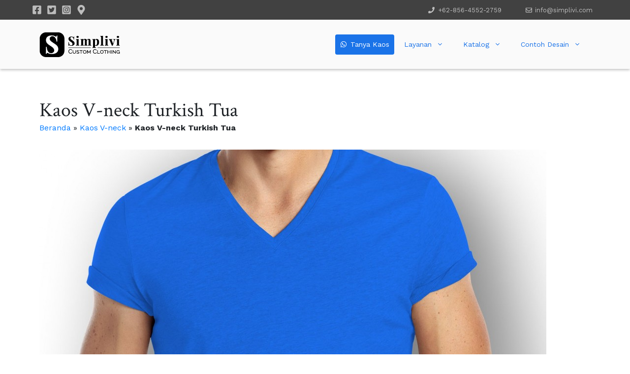

--- FILE ---
content_type: text/html;charset=UTF-8
request_url: https://simplivi.com/katalog/kaos-v-neck-turkish-tua/
body_size: 29485
content:
<!DOCTYPE html>
<html lang="id">
<head>
<meta charset="UTF-8">
	
	<meta name='robots' content='index, follow, max-image-preview:large, max-snippet:-1, max-video-preview:-1' />
	
	<meta name="viewport" content="width=device-width, initial-scale=1">
	<!-- This site is optimized with the Yoast SEO plugin v25.4 - https://yoast.com/wordpress/plugins/seo/ -->
	<title>Kaos V Neck Turkish Tua - Pesan Kaos Polos V Neck Turkish Tua | Simplivi</title>
	<meta name="description" content="Pesan kaos v-neck turkish tua polos lengan pendek untuk pria &amp; wanita. Bisa bikin kaos keren pakai sablon &amp; print dengan desain sesuai keinginan." />
	<link rel="canonical" href="https://simplivi.com/katalog/kaos-v-neck-turkish-tua/" />
	<meta property="og:locale" content="id_ID" />
	<meta property="og:type" content="article" />
	<meta property="og:title" content="Kaos V Neck Turkish Tua - Pesan Kaos Polos V Neck Turkish Tua | Simplivi" />
	<meta property="og:description" content="Pesan kaos v-neck turkish tua polos lengan pendek untuk pria &amp; wanita. Bisa bikin kaos keren pakai sablon &amp; print dengan desain sesuai keinginan." />
	<meta property="og:url" content="https://simplivi.com/katalog/kaos-v-neck-turkish-tua/" />
	<meta property="og:site_name" content="Simplivi Clothing" />
	<meta property="article:publisher" content="https://www.facebook.com/simplividotcom/" />
	<meta property="article:modified_time" content="2022-07-15T03:51:20+00:00" />
	<meta property="og:image" content="https://simplivi.com/wp-content/uploads/2016/07/kaos-vneck-polos-turkish-tua.jpg" />
	<meta property="og:image:width" content="1500" />
	<meta property="og:image:height" content="1500" />
	<meta property="og:image:type" content="image/jpeg" />
	<meta name="twitter:card" content="summary_large_image" />
	<meta name="twitter:site" content="@simplividotcom" />
	<!-- / Yoast SEO plugin. -->


<link href='https://fonts.gstatic.com' crossorigin rel='preconnect' />
<link href='https://fonts.googleapis.com' crossorigin rel='preconnect' />
<link rel="alternate" type="application/rss+xml" title="Simplivi Clothing &raquo; Feed" href="https://simplivi.com/feed/" />
<link rel="alternate" type="application/rss+xml" title="Simplivi Clothing &raquo; Umpan Komentar" href="https://simplivi.com/comments/feed/" />
<link rel='dns-prefetch' href='//www.simplivi.com'><link rel="alternate" type="application/rss+xml" title="Simplivi Clothing &raquo; Kaos V-neck Turkish Tua Umpan Komentar" href="https://simplivi.com/katalog/kaos-v-neck-turkish-tua/feed/" />
<style data-id="critical-css">img:is([sizes="auto"i],[sizes^="auto,"i]){contain-intrinsic-size:3000px 1500px}@font-face{font-family:'Crimson Text';font-style:italic;font-weight:400;src:url(https:/wp-content/cache/swift-performance/simplivi.com/css/fonts/wlpogwHKFkZgtmSR3NB0oRJfajheK_Z_3rhHR6s.woff2) format('woff2');unicode-range:U+0102-0103,U+0110-0111,U+0128-0129,U+0168-0169,U+01A0-01A1,U+01AF-01B0,U+0300-0301,U+0303-0304,U+0308-0309,U+0323,U+0329,U+1EA0-1EF9,U+20AB;}@font-face{font-family:'Crimson Text';font-style:italic;font-weight:400;src:url(https:/wp-content/cache/swift-performance/simplivi.com/css/fonts/wlpogwHKFkZgtmSR3NB0oRJfajhfK_Z_3rhHR6s.woff2) format('woff2');unicode-range:U+0100-02BA,U+02BD-02C5,U+02C7-02CC,U+02CE-02D7,U+02DD-02FF,U+0304,U+0308,U+0329,U+1D00-1DBF,U+1E00-1E9F,U+1EF2-1EFF,U+2020,U+20A0-20AB,U+20AD-20C0,U+2113,U+2C60-2C7F,U+A720-A7FF;}@font-face{font-family:'Crimson Text';font-style:italic;font-weight:400;src:url(https:/wp-content/cache/swift-performance/simplivi.com/css/fonts/wlpogwHKFkZgtmSR3NB0oRJfajhRK_Z_3rhH.woff2) format('woff2');unicode-range:U+0000-00FF,U+0131,U+0152-0153,U+02BB-02BC,U+02C6,U+02DA,U+02DC,U+0304,U+0308,U+0329,U+2000-206F,U+20AC,U+2122,U+2191,U+2193,U+2212,U+2215,U+FEFF,U+FFFD;}@font-face{font-family:'Crimson Text';font-style:italic;font-weight:600;src:url(https:/wp-content/cache/swift-performance/simplivi.com/css/fonts/wlprgwHKFkZgtmSR3NB0oRJfajCOD-Nd_LVtfaKvOEo.woff2) format('woff2');unicode-range:U+0102-0103,U+0110-0111,U+0128-0129,U+0168-0169,U+01A0-01A1,U+01AF-01B0,U+0300-0301,U+0303-0304,U+0308-0309,U+0323,U+0329,U+1EA0-1EF9,U+20AB;}@font-face{font-family:'Crimson Text';font-style:italic;font-weight:600;src:url(https:/wp-content/cache/swift-performance/simplivi.com/css/fonts/wlprgwHKFkZgtmSR3NB0oRJfajCOD-Nc_LVtfaKvOEo.woff2) format('woff2');unicode-range:U+0100-02BA,U+02BD-02C5,U+02C7-02CC,U+02CE-02D7,U+02DD-02FF,U+0304,U+0308,U+0329,U+1D00-1DBF,U+1E00-1E9F,U+1EF2-1EFF,U+2020,U+20A0-20AB,U+20AD-20C0,U+2113,U+2C60-2C7F,U+A720-A7FF;}@font-face{font-family:'Crimson Text';font-style:italic;font-weight:600;src:url(https:/wp-content/cache/swift-performance/simplivi.com/css/fonts/wlprgwHKFkZgtmSR3NB0oRJfajCOD-NS_LVtfaKv.woff2) format('woff2');unicode-range:U+0000-00FF,U+0131,U+0152-0153,U+02BB-02BC,U+02C6,U+02DA,U+02DC,U+0304,U+0308,U+0329,U+2000-206F,U+20AC,U+2122,U+2191,U+2193,U+2212,U+2215,U+FEFF,U+FFFD;}@font-face{font-family:'Crimson Text';font-style:italic;font-weight:700;src:url(https:/wp-content/cache/swift-performance/simplivi.com/css/fonts/wlprgwHKFkZgtmSR3NB0oRJfajDqDuNd_LVtfaKvOEo.woff2) format('woff2');unicode-range:U+0102-0103,U+0110-0111,U+0128-0129,U+0168-0169,U+01A0-01A1,U+01AF-01B0,U+0300-0301,U+0303-0304,U+0308-0309,U+0323,U+0329,U+1EA0-1EF9,U+20AB;}@font-face{font-family:'Crimson Text';font-style:italic;font-weight:700;src:url(https:/wp-content/cache/swift-performance/simplivi.com/css/fonts/wlprgwHKFkZgtmSR3NB0oRJfajDqDuNc_LVtfaKvOEo.woff2) format('woff2');unicode-range:U+0100-02BA,U+02BD-02C5,U+02C7-02CC,U+02CE-02D7,U+02DD-02FF,U+0304,U+0308,U+0329,U+1D00-1DBF,U+1E00-1E9F,U+1EF2-1EFF,U+2020,U+20A0-20AB,U+20AD-20C0,U+2113,U+2C60-2C7F,U+A720-A7FF;}@font-face{font-family:'Crimson Text';font-style:italic;font-weight:700;src:url(https:/wp-content/cache/swift-performance/simplivi.com/css/fonts/wlprgwHKFkZgtmSR3NB0oRJfajDqDuNS_LVtfaKv.woff2) format('woff2');unicode-range:U+0000-00FF,U+0131,U+0152-0153,U+02BB-02BC,U+02C6,U+02DA,U+02DC,U+0304,U+0308,U+0329,U+2000-206F,U+20AC,U+2122,U+2191,U+2193,U+2212,U+2215,U+FEFF,U+FFFD;}@font-face{font-family:'Crimson Text';font-style:normal;font-weight:400;src:url(https:/wp-content/cache/swift-performance/simplivi.com/css/fonts/wlp2gwHKFkZgtmSR3NB0oRJfYAhTIfFd3IhG.woff2) format('woff2');unicode-range:U+0102-0103,U+0110-0111,U+0128-0129,U+0168-0169,U+01A0-01A1,U+01AF-01B0,U+0300-0301,U+0303-0304,U+0308-0309,U+0323,U+0329,U+1EA0-1EF9,U+20AB;}@font-face{font-family:'Crimson Text';font-style:normal;font-weight:400;src:url(https:/wp-content/cache/swift-performance/simplivi.com/css/fonts/wlp2gwHKFkZgtmSR3NB0oRJfYQhTIfFd3IhG.woff2) format('woff2');unicode-range:U+0100-02BA,U+02BD-02C5,U+02C7-02CC,U+02CE-02D7,U+02DD-02FF,U+0304,U+0308,U+0329,U+1D00-1DBF,U+1E00-1E9F,U+1EF2-1EFF,U+2020,U+20A0-20AB,U+20AD-20C0,U+2113,U+2C60-2C7F,U+A720-A7FF;}@font-face{font-family:'Crimson Text';font-style:normal;font-weight:400;src:url(https:/wp-content/cache/swift-performance/simplivi.com/css/fonts/wlp2gwHKFkZgtmSR3NB0oRJfbwhTIfFd3A.woff2) format('woff2');unicode-range:U+0000-00FF,U+0131,U+0152-0153,U+02BB-02BC,U+02C6,U+02DA,U+02DC,U+0304,U+0308,U+0329,U+2000-206F,U+20AC,U+2122,U+2191,U+2193,U+2212,U+2215,U+FEFF,U+FFFD;}@font-face{font-family:'Crimson Text';font-style:normal;font-weight:600;src:url(https:/wp-content/cache/swift-performance/simplivi.com/css/fonts/wlppgwHKFkZgtmSR3NB0oRJXsCxGA9NQ9rJPf5Ku.woff2) format('woff2');unicode-range:U+0102-0103,U+0110-0111,U+0128-0129,U+0168-0169,U+01A0-01A1,U+01AF-01B0,U+0300-0301,U+0303-0304,U+0308-0309,U+0323,U+0329,U+1EA0-1EF9,U+20AB;}@font-face{font-family:'Crimson Text';font-style:normal;font-weight:600;src:url(https:/wp-content/cache/swift-performance/simplivi.com/css/fonts/wlppgwHKFkZgtmSR3NB0oRJXsCxGAtNQ9rJPf5Ku.woff2) format('woff2');unicode-range:U+0100-02BA,U+02BD-02C5,U+02C7-02CC,U+02CE-02D7,U+02DD-02FF,U+0304,U+0308,U+0329,U+1D00-1DBF,U+1E00-1E9F,U+1EF2-1EFF,U+2020,U+20A0-20AB,U+20AD-20C0,U+2113,U+2C60-2C7F,U+A720-A7FF;}@font-face{font-family:'Crimson Text';font-style:normal;font-weight:600;src:url(https:/wp-content/cache/swift-performance/simplivi.com/css/fonts/wlppgwHKFkZgtmSR3NB0oRJXsCxGDNNQ9rJPfw.woff2) format('woff2');unicode-range:U+0000-00FF,U+0131,U+0152-0153,U+02BB-02BC,U+02C6,U+02DA,U+02DC,U+0304,U+0308,U+0329,U+2000-206F,U+20AC,U+2122,U+2191,U+2193,U+2212,U+2215,U+FEFF,U+FFFD;}@font-face{font-family:'Crimson Text';font-style:normal;font-weight:700;src:url(https:/wp-content/cache/swift-performance/simplivi.com/css/fonts/wlppgwHKFkZgtmSR3NB0oRJX1C1GA9NQ9rJPf5Ku.woff2) format('woff2');unicode-range:U+0102-0103,U+0110-0111,U+0128-0129,U+0168-0169,U+01A0-01A1,U+01AF-01B0,U+0300-0301,U+0303-0304,U+0308-0309,U+0323,U+0329,U+1EA0-1EF9,U+20AB;}@font-face{font-family:'Crimson Text';font-style:normal;font-weight:700;src:url(https:/wp-content/cache/swift-performance/simplivi.com/css/fonts/wlppgwHKFkZgtmSR3NB0oRJX1C1GAtNQ9rJPf5Ku.woff2) format('woff2');unicode-range:U+0100-02BA,U+02BD-02C5,U+02C7-02CC,U+02CE-02D7,U+02DD-02FF,U+0304,U+0308,U+0329,U+1D00-1DBF,U+1E00-1E9F,U+1EF2-1EFF,U+2020,U+20A0-20AB,U+20AD-20C0,U+2113,U+2C60-2C7F,U+A720-A7FF;}@font-face{font-family:'Crimson Text';font-style:normal;font-weight:700;src:url(https:/wp-content/cache/swift-performance/simplivi.com/css/fonts/wlppgwHKFkZgtmSR3NB0oRJX1C1GDNNQ9rJPfw.woff2) format('woff2');unicode-range:U+0000-00FF,U+0131,U+0152-0153,U+02BB-02BC,U+02C6,U+02DA,U+02DC,U+0304,U+0308,U+0329,U+2000-206F,U+20AC,U+2122,U+2191,U+2193,U+2212,U+2215,U+FEFF,U+FFFD;}@font-face{font-family:'Work Sans';font-style:normal;font-weight:100;src:url(https:/wp-content/cache/swift-performance/simplivi.com/css/fonts/QGY_z_wNahGAdqQ43RhVcIgYT2Xz5u32K0nWBiAJpo3fKyHyQQ.woff2) format('woff2');unicode-range:U+0102-0103,U+0110-0111,U+0128-0129,U+0168-0169,U+01A0-01A1,U+01AF-01B0,U+0300-0301,U+0303-0304,U+0308-0309,U+0323,U+0329,U+1EA0-1EF9,U+20AB;}@font-face{font-family:'Work Sans';font-style:normal;font-weight:100;src:url(https:/wp-content/cache/swift-performance/simplivi.com/css/fonts/QGY_z_wNahGAdqQ43RhVcIgYT2Xz5u32K0nWBiEJpo3fKyHyQQ.woff2) format('woff2');unicode-range:U+0100-02BA,U+02BD-02C5,U+02C7-02CC,U+02CE-02D7,U+02DD-02FF,U+0304,U+0308,U+0329,U+1D00-1DBF,U+1E00-1E9F,U+1EF2-1EFF,U+2020,U+20A0-20AB,U+20AD-20C0,U+2113,U+2C60-2C7F,U+A720-A7FF;}@font-face{font-family:'Work Sans';font-style:normal;font-weight:100;src:url(https:/wp-content/cache/swift-performance/simplivi.com/css/fonts/QGY_z_wNahGAdqQ43RhVcIgYT2Xz5u32K0nWBi8Jpo3fKyE.woff2) format('woff2');unicode-range:U+0000-00FF,U+0131,U+0152-0153,U+02BB-02BC,U+02C6,U+02DA,U+02DC,U+0304,U+0308,U+0329,U+2000-206F,U+20AC,U+2122,U+2191,U+2193,U+2212,U+2215,U+FEFF,U+FFFD;}@font-face{font-family:'Work Sans';font-style:normal;font-weight:200;src:url(https:/wp-content/cache/swift-performance/simplivi.com/css/fonts/QGY_z_wNahGAdqQ43RhVcIgYT2Xz5u32K8nXBiAJpo3fKyHyQQ.woff2) format('woff2');unicode-range:U+0102-0103,U+0110-0111,U+0128-0129,U+0168-0169,U+01A0-01A1,U+01AF-01B0,U+0300-0301,U+0303-0304,U+0308-0309,U+0323,U+0329,U+1EA0-1EF9,U+20AB;}@font-face{font-family:'Work Sans';font-style:normal;font-weight:200;src:url(https:/wp-content/cache/swift-performance/simplivi.com/css/fonts/QGY_z_wNahGAdqQ43RhVcIgYT2Xz5u32K8nXBiEJpo3fKyHyQQ.woff2) format('woff2');unicode-range:U+0100-02BA,U+02BD-02C5,U+02C7-02CC,U+02CE-02D7,U+02DD-02FF,U+0304,U+0308,U+0329,U+1D00-1DBF,U+1E00-1E9F,U+1EF2-1EFF,U+2020,U+20A0-20AB,U+20AD-20C0,U+2113,U+2C60-2C7F,U+A720-A7FF;}@font-face{font-family:'Work Sans';font-style:normal;font-weight:200;src:url(https:/wp-content/cache/swift-performance/simplivi.com/css/fonts/QGY_z_wNahGAdqQ43RhVcIgYT2Xz5u32K8nXBi8Jpo3fKyE.woff2) format('woff2');unicode-range:U+0000-00FF,U+0131,U+0152-0153,U+02BB-02BC,U+02C6,U+02DA,U+02DC,U+0304,U+0308,U+0329,U+2000-206F,U+20AC,U+2122,U+2191,U+2193,U+2212,U+2215,U+FEFF,U+FFFD;}@font-face{font-family:'Work Sans';font-style:normal;font-weight:300;src:url(https:/wp-content/cache/swift-performance/simplivi.com/css/fonts/QGY_z_wNahGAdqQ43RhVcIgYT2Xz5u32KxfXBiAJpo3fKyHyQQ.woff2) format('woff2');unicode-range:U+0102-0103,U+0110-0111,U+0128-0129,U+0168-0169,U+01A0-01A1,U+01AF-01B0,U+0300-0301,U+0303-0304,U+0308-0309,U+0323,U+0329,U+1EA0-1EF9,U+20AB;}@font-face{font-family:'Work Sans';font-style:normal;font-weight:300;src:url(https:/wp-content/cache/swift-performance/simplivi.com/css/fonts/QGY_z_wNahGAdqQ43RhVcIgYT2Xz5u32KxfXBiEJpo3fKyHyQQ.woff2) format('woff2');unicode-range:U+0100-02BA,U+02BD-02C5,U+02C7-02CC,U+02CE-02D7,U+02DD-02FF,U+0304,U+0308,U+0329,U+1D00-1DBF,U+1E00-1E9F,U+1EF2-1EFF,U+2020,U+20A0-20AB,U+20AD-20C0,U+2113,U+2C60-2C7F,U+A720-A7FF;}@font-face{font-family:'Work Sans';font-style:normal;font-weight:300;src:url(https:/wp-content/cache/swift-performance/simplivi.com/css/fonts/QGY_z_wNahGAdqQ43RhVcIgYT2Xz5u32KxfXBi8Jpo3fKyE.woff2) format('woff2');unicode-range:U+0000-00FF,U+0131,U+0152-0153,U+02BB-02BC,U+02C6,U+02DA,U+02DC,U+0304,U+0308,U+0329,U+2000-206F,U+20AC,U+2122,U+2191,U+2193,U+2212,U+2215,U+FEFF,U+FFFD;}@font-face{font-family:'Work Sans';font-style:normal;font-weight:400;src:url(https:/wp-content/cache/swift-performance/simplivi.com/css/fonts/QGY_z_wNahGAdqQ43RhVcIgYT2Xz5u32K0nXBiAJpo3fKyHyQQ.woff2) format('woff2');unicode-range:U+0102-0103,U+0110-0111,U+0128-0129,U+0168-0169,U+01A0-01A1,U+01AF-01B0,U+0300-0301,U+0303-0304,U+0308-0309,U+0323,U+0329,U+1EA0-1EF9,U+20AB;}@font-face{font-family:'Work Sans';font-style:normal;font-weight:400;src:url(https:/wp-content/cache/swift-performance/simplivi.com/css/fonts/QGY_z_wNahGAdqQ43RhVcIgYT2Xz5u32K0nXBiEJpo3fKyHyQQ.woff2) format('woff2');unicode-range:U+0100-02BA,U+02BD-02C5,U+02C7-02CC,U+02CE-02D7,U+02DD-02FF,U+0304,U+0308,U+0329,U+1D00-1DBF,U+1E00-1E9F,U+1EF2-1EFF,U+2020,U+20A0-20AB,U+20AD-20C0,U+2113,U+2C60-2C7F,U+A720-A7FF;}@font-face{font-family:'Work Sans';font-style:normal;font-weight:400;src:url(https:/wp-content/cache/swift-performance/simplivi.com/css/fonts/QGY_z_wNahGAdqQ43RhVcIgYT2Xz5u32K0nXBi8Jpo3fKyE.woff2) format('woff2');unicode-range:U+0000-00FF,U+0131,U+0152-0153,U+02BB-02BC,U+02C6,U+02DA,U+02DC,U+0304,U+0308,U+0329,U+2000-206F,U+20AC,U+2122,U+2191,U+2193,U+2212,U+2215,U+FEFF,U+FFFD;}@font-face{font-family:'Work Sans';font-style:normal;font-weight:500;src:url(https:/wp-content/cache/swift-performance/simplivi.com/css/fonts/QGY_z_wNahGAdqQ43RhVcIgYT2Xz5u32K3vXBiAJpo3fKyHyQQ.woff2) format('woff2');unicode-range:U+0102-0103,U+0110-0111,U+0128-0129,U+0168-0169,U+01A0-01A1,U+01AF-01B0,U+0300-0301,U+0303-0304,U+0308-0309,U+0323,U+0329,U+1EA0-1EF9,U+20AB;}@font-face{font-family:'Work Sans';font-style:normal;font-weight:500;src:url(https:/wp-content/cache/swift-performance/simplivi.com/css/fonts/QGY_z_wNahGAdqQ43RhVcIgYT2Xz5u32K3vXBiEJpo3fKyHyQQ.woff2) format('woff2');unicode-range:U+0100-02BA,U+02BD-02C5,U+02C7-02CC,U+02CE-02D7,U+02DD-02FF,U+0304,U+0308,U+0329,U+1D00-1DBF,U+1E00-1E9F,U+1EF2-1EFF,U+2020,U+20A0-20AB,U+20AD-20C0,U+2113,U+2C60-2C7F,U+A720-A7FF;}@font-face{font-family:'Work Sans';font-style:normal;font-weight:500;src:url(https:/wp-content/cache/swift-performance/simplivi.com/css/fonts/QGY_z_wNahGAdqQ43RhVcIgYT2Xz5u32K3vXBi8Jpo3fKyE.woff2) format('woff2');unicode-range:U+0000-00FF,U+0131,U+0152-0153,U+02BB-02BC,U+02C6,U+02DA,U+02DC,U+0304,U+0308,U+0329,U+2000-206F,U+20AC,U+2122,U+2191,U+2193,U+2212,U+2215,U+FEFF,U+FFFD;}@font-face{font-family:'Work Sans';font-style:normal;font-weight:600;src:url(https:/wp-content/cache/swift-performance/simplivi.com/css/fonts/QGY_z_wNahGAdqQ43RhVcIgYT2Xz5u32K5fQBiAJpo3fKyHyQQ.woff2) format('woff2');unicode-range:U+0102-0103,U+0110-0111,U+0128-0129,U+0168-0169,U+01A0-01A1,U+01AF-01B0,U+0300-0301,U+0303-0304,U+0308-0309,U+0323,U+0329,U+1EA0-1EF9,U+20AB;}@font-face{font-family:'Work Sans';font-style:normal;font-weight:600;src:url(https:/wp-content/cache/swift-performance/simplivi.com/css/fonts/QGY_z_wNahGAdqQ43RhVcIgYT2Xz5u32K5fQBiEJpo3fKyHyQQ.woff2) format('woff2');unicode-range:U+0100-02BA,U+02BD-02C5,U+02C7-02CC,U+02CE-02D7,U+02DD-02FF,U+0304,U+0308,U+0329,U+1D00-1DBF,U+1E00-1E9F,U+1EF2-1EFF,U+2020,U+20A0-20AB,U+20AD-20C0,U+2113,U+2C60-2C7F,U+A720-A7FF;}@font-face{font-family:'Work Sans';font-style:normal;font-weight:600;src:url(https:/wp-content/cache/swift-performance/simplivi.com/css/fonts/QGY_z_wNahGAdqQ43RhVcIgYT2Xz5u32K5fQBi8Jpo3fKyE.woff2) format('woff2');unicode-range:U+0000-00FF,U+0131,U+0152-0153,U+02BB-02BC,U+02C6,U+02DA,U+02DC,U+0304,U+0308,U+0329,U+2000-206F,U+20AC,U+2122,U+2191,U+2193,U+2212,U+2215,U+FEFF,U+FFFD;}@font-face{font-family:'Work Sans';font-style:normal;font-weight:700;src:url(https:/wp-content/cache/swift-performance/simplivi.com/css/fonts/QGY_z_wNahGAdqQ43RhVcIgYT2Xz5u32K67QBiAJpo3fKyHyQQ.woff2) format('woff2');unicode-range:U+0102-0103,U+0110-0111,U+0128-0129,U+0168-0169,U+01A0-01A1,U+01AF-01B0,U+0300-0301,U+0303-0304,U+0308-0309,U+0323,U+0329,U+1EA0-1EF9,U+20AB;}@font-face{font-family:'Work Sans';font-style:normal;font-weight:700;src:url(https:/wp-content/cache/swift-performance/simplivi.com/css/fonts/QGY_z_wNahGAdqQ43RhVcIgYT2Xz5u32K67QBiEJpo3fKyHyQQ.woff2) format('woff2');unicode-range:U+0100-02BA,U+02BD-02C5,U+02C7-02CC,U+02CE-02D7,U+02DD-02FF,U+0304,U+0308,U+0329,U+1D00-1DBF,U+1E00-1E9F,U+1EF2-1EFF,U+2020,U+20A0-20AB,U+20AD-20C0,U+2113,U+2C60-2C7F,U+A720-A7FF;}@font-face{font-family:'Work Sans';font-style:normal;font-weight:700;src:url(https:/wp-content/cache/swift-performance/simplivi.com/css/fonts/QGY_z_wNahGAdqQ43RhVcIgYT2Xz5u32K67QBi8Jpo3fKyE.woff2) format('woff2');unicode-range:U+0000-00FF,U+0131,U+0152-0153,U+02BB-02BC,U+02C6,U+02DA,U+02DC,U+0304,U+0308,U+0329,U+2000-206F,U+20AC,U+2122,U+2191,U+2193,U+2212,U+2215,U+FEFF,U+FFFD;}@font-face{font-family:'Work Sans';font-style:normal;font-weight:800;src:url(https:/wp-content/cache/swift-performance/simplivi.com/css/fonts/QGY_z_wNahGAdqQ43RhVcIgYT2Xz5u32K8nQBiAJpo3fKyHyQQ.woff2) format('woff2');unicode-range:U+0102-0103,U+0110-0111,U+0128-0129,U+0168-0169,U+01A0-01A1,U+01AF-01B0,U+0300-0301,U+0303-0304,U+0308-0309,U+0323,U+0329,U+1EA0-1EF9,U+20AB;}@font-face{font-family:'Work Sans';font-style:normal;font-weight:800;src:url(https:/wp-content/cache/swift-performance/simplivi.com/css/fonts/QGY_z_wNahGAdqQ43RhVcIgYT2Xz5u32K8nQBiEJpo3fKyHyQQ.woff2) format('woff2');unicode-range:U+0100-02BA,U+02BD-02C5,U+02C7-02CC,U+02CE-02D7,U+02DD-02FF,U+0304,U+0308,U+0329,U+1D00-1DBF,U+1E00-1E9F,U+1EF2-1EFF,U+2020,U+20A0-20AB,U+20AD-20C0,U+2113,U+2C60-2C7F,U+A720-A7FF;}@font-face{font-family:'Work Sans';font-style:normal;font-weight:800;src:url(https:/wp-content/cache/swift-performance/simplivi.com/css/fonts/QGY_z_wNahGAdqQ43RhVcIgYT2Xz5u32K8nQBi8Jpo3fKyE.woff2) format('woff2');unicode-range:U+0000-00FF,U+0131,U+0152-0153,U+02BB-02BC,U+02C6,U+02DA,U+02DC,U+0304,U+0308,U+0329,U+2000-206F,U+20AC,U+2122,U+2191,U+2193,U+2212,U+2215,U+FEFF,U+FFFD;}@font-face{font-family:'Work Sans';font-style:normal;font-weight:900;src:url(https:/wp-content/cache/swift-performance/simplivi.com/css/fonts/QGY_z_wNahGAdqQ43RhVcIgYT2Xz5u32K-DQBiAJpo3fKyHyQQ.woff2) format('woff2');unicode-range:U+0102-0103,U+0110-0111,U+0128-0129,U+0168-0169,U+01A0-01A1,U+01AF-01B0,U+0300-0301,U+0303-0304,U+0308-0309,U+0323,U+0329,U+1EA0-1EF9,U+20AB;}@font-face{font-family:'Work Sans';font-style:normal;font-weight:900;src:url(https:/wp-content/cache/swift-performance/simplivi.com/css/fonts/QGY_z_wNahGAdqQ43RhVcIgYT2Xz5u32K-DQBiEJpo3fKyHyQQ.woff2) format('woff2');unicode-range:U+0100-02BA,U+02BD-02C5,U+02C7-02CC,U+02CE-02D7,U+02DD-02FF,U+0304,U+0308,U+0329,U+1D00-1DBF,U+1E00-1E9F,U+1EF2-1EFF,U+2020,U+20A0-20AB,U+20AD-20C0,U+2113,U+2C60-2C7F,U+A720-A7FF;}@font-face{font-family:'Work Sans';font-style:normal;font-weight:900;src:url(https:/wp-content/cache/swift-performance/simplivi.com/css/fonts/QGY_z_wNahGAdqQ43RhVcIgYT2Xz5u32K-DQBi8Jpo3fKyE.woff2) format('woff2');unicode-range:U+0000-00FF,U+0131,U+0152-0153,U+02BB-02BC,U+02C6,U+02DA,U+02DC,U+0304,U+0308,U+0329,U+2000-206F,U+20AC,U+2122,U+2191,U+2193,U+2212,U+2215,U+FEFF,U+FFFD;}@:root:where(.wp-block-button .wp-block-button__link.is-style-outline:not(.has-text-color)),:root:where(.wp-block-button.is-style-outline>.wp-block-button__link:not(.has-text-color)){color:currentColor}:root:where(.wp-block-button .wp-block-button__link.is-style-outline:not(.has-background)),:root:where(.wp-block-button.is-style-outline>.wp-block-button__link:not(.has-background)){background-color:initial;background-image:none}.wp-block-buttons:not(.is-content-justification-space-between,.is-content-justification-right,.is-content-justification-left,.is-content-justification-center) .wp-block-button.aligncenter{margin-left:auto;margin-right:auto;width:100%}.wp-block-calendar table:where(:not(.has-text-color)){color:#40464d}.wp-block-calendar table:where(:not(.has-text-color)) td,.wp-block-calendar table:where(:not(.has-text-color)) th{border-color:#ddd}:where(.wp-block-calendar table:not(.has-background) th){background:#ddd}@media (max-width:781px){.wp-block-columns:not(.is-not-stacked-on-mobile)>.wp-block-column{flex-basis:100%!important}}@media (min-width:782px){.wp-block-columns:not(.is-not-stacked-on-mobile)>.wp-block-column{flex-basis:0;flex-grow:1}.wp-block-columns:not(.is-not-stacked-on-mobile)>.wp-block-column[style*=flex-basis]{flex-grow:0}}.wp-block-post-comments .comment-form input:not([type=submit]):not([type=checkbox]),.wp-block-post-comments .comment-form textarea{box-sizing:border-box;display:block;width:100%}.wp-block-post-comments input:not([type=submit]),.wp-block-post-comments textarea{border:1px solid #949494;font-family:inherit;font-size:1em}.wp-block-post-comments input:not([type=submit]):not([type=checkbox]),.wp-block-post-comments textarea{padding:calc(.667em + 2px)}.wp-block-comments-pagination .wp-block-comments-pagination-previous-arrow:not(.is-arrow-chevron){transform:scaleX(1)}.wp-block-comments-pagination .wp-block-comments-pagination-next-arrow:not(.is-arrow-chevron){transform:scaleX(1)}.wp-block-cover .has-background-dim:not([class*=-background-color]),.wp-block-cover-image .has-background-dim:not([class*=-background-color]),.wp-block-cover-image.has-background-dim:not([class*=-background-color]),.wp-block-cover.has-background-dim:not([class*=-background-color]){background-color:#000}.wp-block-cover .wp-block-cover__background,.wp-block-cover .wp-block-cover__gradient-background,.wp-block-cover-image .wp-block-cover__background,.wp-block-cover-image .wp-block-cover__gradient-background,.wp-block-cover-image.has-background-dim:not(.has-background-gradient):before,.wp-block-cover.has-background-dim:not(.has-background-gradient):before{bottom:0;left:0;opacity:.5;position:absolute;right:0;top:0}.wp-block-cover-image.has-background-dim.has-background-dim-10 .wp-block-cover__background,.wp-block-cover-image.has-background-dim.has-background-dim-10 .wp-block-cover__gradient-background,.wp-block-cover-image.has-background-dim.has-background-dim-10:not(.has-background-gradient):before,.wp-block-cover.has-background-dim.has-background-dim-10 .wp-block-cover__background,.wp-block-cover.has-background-dim.has-background-dim-10 .wp-block-cover__gradient-background,.wp-block-cover.has-background-dim.has-background-dim-10:not(.has-background-gradient):before{opacity:.1}.wp-block-cover-image.has-background-dim.has-background-dim-20 .wp-block-cover__background,.wp-block-cover-image.has-background-dim.has-background-dim-20 .wp-block-cover__gradient-background,.wp-block-cover-image.has-background-dim.has-background-dim-20:not(.has-background-gradient):before,.wp-block-cover.has-background-dim.has-background-dim-20 .wp-block-cover__background,.wp-block-cover.has-background-dim.has-background-dim-20 .wp-block-cover__gradient-background,.wp-block-cover.has-background-dim.has-background-dim-20:not(.has-background-gradient):before{opacity:.2}.wp-block-cover-image.has-background-dim.has-background-dim-30 .wp-block-cover__background,.wp-block-cover-image.has-background-dim.has-background-dim-30 .wp-block-cover__gradient-background,.wp-block-cover-image.has-background-dim.has-background-dim-30:not(.has-background-gradient):before,.wp-block-cover.has-background-dim.has-background-dim-30 .wp-block-cover__background,.wp-block-cover.has-background-dim.has-background-dim-30 .wp-block-cover__gradient-background,.wp-block-cover.has-background-dim.has-background-dim-30:not(.has-background-gradient):before{opacity:.3}.wp-block-cover-image.has-background-dim.has-background-dim-40 .wp-block-cover__background,.wp-block-cover-image.has-background-dim.has-background-dim-40 .wp-block-cover__gradient-background,.wp-block-cover-image.has-background-dim.has-background-dim-40:not(.has-background-gradient):before,.wp-block-cover.has-background-dim.has-background-dim-40 .wp-block-cover__background,.wp-block-cover.has-background-dim.has-background-dim-40 .wp-block-cover__gradient-background,.wp-block-cover.has-background-dim.has-background-dim-40:not(.has-background-gradient):before{opacity:.4}.wp-block-cover-image.has-background-dim.has-background-dim-50 .wp-block-cover__background,.wp-block-cover-image.has-background-dim.has-background-dim-50 .wp-block-cover__gradient-background,.wp-block-cover-image.has-background-dim.has-background-dim-50:not(.has-background-gradient):before,.wp-block-cover.has-background-dim.has-background-dim-50 .wp-block-cover__background,.wp-block-cover.has-background-dim.has-background-dim-50 .wp-block-cover__gradient-background,.wp-block-cover.has-background-dim.has-background-dim-50:not(.has-background-gradient):before{opacity:.5}.wp-block-cover-image.has-background-dim.has-background-dim-60 .wp-block-cover__background,.wp-block-cover-image.has-background-dim.has-background-dim-60 .wp-block-cover__gradient-background,.wp-block-cover-image.has-background-dim.has-background-dim-60:not(.has-background-gradient):before,.wp-block-cover.has-background-dim.has-background-dim-60 .wp-block-cover__background,.wp-block-cover.has-background-dim.has-background-dim-60 .wp-block-cover__gradient-background,.wp-block-cover.has-background-dim.has-background-dim-60:not(.has-background-gradient):before{opacity:.6}.wp-block-cover-image.has-background-dim.has-background-dim-70 .wp-block-cover__background,.wp-block-cover-image.has-background-dim.has-background-dim-70 .wp-block-cover__gradient-background,.wp-block-cover-image.has-background-dim.has-background-dim-70:not(.has-background-gradient):before,.wp-block-cover.has-background-dim.has-background-dim-70 .wp-block-cover__background,.wp-block-cover.has-background-dim.has-background-dim-70 .wp-block-cover__gradient-background,.wp-block-cover.has-background-dim.has-background-dim-70:not(.has-background-gradient):before{opacity:.7}.wp-block-cover-image.has-background-dim.has-background-dim-80 .wp-block-cover__background,.wp-block-cover-image.has-background-dim.has-background-dim-80 .wp-block-cover__gradient-background,.wp-block-cover-image.has-background-dim.has-background-dim-80:not(.has-background-gradient):before,.wp-block-cover.has-background-dim.has-background-dim-80 .wp-block-cover__background,.wp-block-cover.has-background-dim.has-background-dim-80 .wp-block-cover__gradient-background,.wp-block-cover.has-background-dim.has-background-dim-80:not(.has-background-gradient):before{opacity:.8}.wp-block-cover-image.has-background-dim.has-background-dim-90 .wp-block-cover__background,.wp-block-cover-image.has-background-dim.has-background-dim-90 .wp-block-cover__gradient-background,.wp-block-cover-image.has-background-dim.has-background-dim-90:not(.has-background-gradient):before,.wp-block-cover.has-background-dim.has-background-dim-90 .wp-block-cover__background,.wp-block-cover.has-background-dim.has-background-dim-90 .wp-block-cover__gradient-background,.wp-block-cover.has-background-dim.has-background-dim-90:not(.has-background-gradient):before{opacity:.9}.wp-block-cover-image.has-background-dim.has-background-dim-100 .wp-block-cover__background,.wp-block-cover-image.has-background-dim.has-background-dim-100 .wp-block-cover__gradient-background,.wp-block-cover-image.has-background-dim.has-background-dim-100:not(.has-background-gradient):before,.wp-block-cover.has-background-dim.has-background-dim-100 .wp-block-cover__background,.wp-block-cover.has-background-dim.has-background-dim-100 .wp-block-cover__gradient-background,.wp-block-cover.has-background-dim.has-background-dim-100:not(.has-background-gradient):before{opacity:1}:where(.wp-block-cover-image:not(.has-text-color)),:where(.wp-block-cover:not(.has-text-color)){color:#fff}:where(.wp-block-cover-image.is-light:not(.has-text-color)),:where(.wp-block-cover.is-light:not(.has-text-color)){color:#000}:root:where(.wp-block-cover h1:not(.has-text-color)),:root:where(.wp-block-cover h2:not(.has-text-color)),:root:where(.wp-block-cover h3:not(.has-text-color)),:root:where(.wp-block-cover h4:not(.has-text-color)),:root:where(.wp-block-cover h5:not(.has-text-color)),:root:where(.wp-block-cover h6:not(.has-text-color)),:root:where(.wp-block-cover p:not(.has-text-color)){color:inherit}body:not(.editor-styles-wrapper) .wp-block-cover:not(.wp-block-cover:has(.wp-block-cover__background+.wp-block-cover__inner-container)) .wp-block-cover__image-background,body:not(.editor-styles-wrapper) .wp-block-cover:not(.wp-block-cover:has(.wp-block-cover__background+.wp-block-cover__inner-container)) .wp-block-cover__video-background{z-index:0}body:not(.editor-styles-wrapper) .wp-block-cover:not(.wp-block-cover:has(.wp-block-cover__background+.wp-block-cover__inner-container)) .wp-block-cover__background,body:not(.editor-styles-wrapper) .wp-block-cover:not(.wp-block-cover:has(.wp-block-cover__background+.wp-block-cover__inner-container)) .wp-block-cover__gradient-background,body:not(.editor-styles-wrapper) .wp-block-cover:not(.wp-block-cover:has(.wp-block-cover__background+.wp-block-cover__inner-container)) .wp-block-cover__inner-container,body:not(.editor-styles-wrapper) .wp-block-cover:not(.wp-block-cover:has(.wp-block-cover__background+.wp-block-cover__inner-container)).has-background-dim:not(.has-background-gradient):before{z-index:1}.has-modal-open body:not(.editor-styles-wrapper) .wp-block-cover:not(.wp-block-cover:has(.wp-block-cover__background+.wp-block-cover__inner-container)) .wp-block-cover__inner-container{z-index:auto}.wp-block-file:not(.wp-element-button){font-size:.8em}.blocks-gallery-grid:not(.has-nested-images),.wp-block-gallery:not(.has-nested-images){display:flex;flex-wrap:wrap;list-style-type:none;margin:0;padding:0}.blocks-gallery-grid:not(.has-nested-images) .blocks-gallery-image,.blocks-gallery-grid:not(.has-nested-images) .blocks-gallery-item,.wp-block-gallery:not(.has-nested-images) .blocks-gallery-image,.wp-block-gallery:not(.has-nested-images) .blocks-gallery-item{display:flex;flex-direction:column;flex-grow:1;justify-content:center;margin:0 1em 1em 0;position:relative;width:calc(50% - 1em)}.blocks-gallery-grid:not(.has-nested-images) .blocks-gallery-image:nth-of-type(2n),.blocks-gallery-grid:not(.has-nested-images) .blocks-gallery-item:nth-of-type(2n),.wp-block-gallery:not(.has-nested-images) .blocks-gallery-image:nth-of-type(2n),.wp-block-gallery:not(.has-nested-images) .blocks-gallery-item:nth-of-type(2n){margin-right:0}.blocks-gallery-grid:not(.has-nested-images) .blocks-gallery-image figure,.blocks-gallery-grid:not(.has-nested-images) .blocks-gallery-item figure,.wp-block-gallery:not(.has-nested-images) .blocks-gallery-image figure,.wp-block-gallery:not(.has-nested-images) .blocks-gallery-item figure{align-items:flex-end;display:flex;height:100%;justify-content:flex-start;margin:0}.blocks-gallery-grid:not(.has-nested-images) .blocks-gallery-image img,.blocks-gallery-grid:not(.has-nested-images) .blocks-gallery-item img,.wp-block-gallery:not(.has-nested-images) .blocks-gallery-image img,.wp-block-gallery:not(.has-nested-images) .blocks-gallery-item img{display:block;height:auto;max-width:100%;width:auto}.blocks-gallery-grid:not(.has-nested-images) .blocks-gallery-image figcaption,.blocks-gallery-grid:not(.has-nested-images) .blocks-gallery-item figcaption,.wp-block-gallery:not(.has-nested-images) .blocks-gallery-image figcaption,.wp-block-gallery:not(.has-nested-images) .blocks-gallery-item figcaption{background:linear-gradient(0deg,#000b3,#0004d 70%,#0000);bottom:0;box-sizing:border-box;color:#fff;font-size:.8em;margin:0;max-height:100%;overflow:auto;padding:3em .77em .7em;position:absolute;text-align:center;width:100%;z-index:2}.blocks-gallery-grid:not(.has-nested-images) .blocks-gallery-image figcaption img,.blocks-gallery-grid:not(.has-nested-images) .blocks-gallery-item figcaption img,.wp-block-gallery:not(.has-nested-images) .blocks-gallery-image figcaption img,.wp-block-gallery:not(.has-nested-images) .blocks-gallery-item figcaption img{display:inline}.blocks-gallery-grid:not(.has-nested-images) figcaption,.wp-block-gallery:not(.has-nested-images) figcaption{flex-grow:1}.blocks-gallery-grid:not(.has-nested-images).is-cropped .blocks-gallery-image a,.blocks-gallery-grid:not(.has-nested-images).is-cropped .blocks-gallery-image img,.blocks-gallery-grid:not(.has-nested-images).is-cropped .blocks-gallery-item a,.blocks-gallery-grid:not(.has-nested-images).is-cropped .blocks-gallery-item img,.wp-block-gallery:not(.has-nested-images).is-cropped .blocks-gallery-image a,.wp-block-gallery:not(.has-nested-images).is-cropped .blocks-gallery-image img,.wp-block-gallery:not(.has-nested-images).is-cropped .blocks-gallery-item a,.wp-block-gallery:not(.has-nested-images).is-cropped .blocks-gallery-item img{flex:1;height:100%;object-fit:cover;width:100%}.blocks-gallery-grid:not(.has-nested-images).columns-1 .blocks-gallery-image,.blocks-gallery-grid:not(.has-nested-images).columns-1 .blocks-gallery-item,.wp-block-gallery:not(.has-nested-images).columns-1 .blocks-gallery-image,.wp-block-gallery:not(.has-nested-images).columns-1 .blocks-gallery-item{margin-right:0;width:100%}@media (min-width:600px){.blocks-gallery-grid:not(.has-nested-images).columns-3 .blocks-gallery-image,.blocks-gallery-grid:not(.has-nested-images).columns-3 .blocks-gallery-item,.wp-block-gallery:not(.has-nested-images).columns-3 .blocks-gallery-image,.wp-block-gallery:not(.has-nested-images).columns-3 .blocks-gallery-item{margin-right:1em;width:calc(33.33333% - .66667em)}.blocks-gallery-grid:not(.has-nested-images).columns-4 .blocks-gallery-image,.blocks-gallery-grid:not(.has-nested-images).columns-4 .blocks-gallery-item,.wp-block-gallery:not(.has-nested-images).columns-4 .blocks-gallery-image,.wp-block-gallery:not(.has-nested-images).columns-4 .blocks-gallery-item{margin-right:1em;width:calc(25% - .75em)}.blocks-gallery-grid:not(.has-nested-images).columns-5 .blocks-gallery-image,.blocks-gallery-grid:not(.has-nested-images).columns-5 .blocks-gallery-item,.wp-block-gallery:not(.has-nested-images).columns-5 .blocks-gallery-image,.wp-block-gallery:not(.has-nested-images).columns-5 .blocks-gallery-item{margin-right:1em;width:calc(20% - .8em)}.blocks-gallery-grid:not(.has-nested-images).columns-6 .blocks-gallery-image,.blocks-gallery-grid:not(.has-nested-images).columns-6 .blocks-gallery-item,.wp-block-gallery:not(.has-nested-images).columns-6 .blocks-gallery-image,.wp-block-gallery:not(.has-nested-images).columns-6 .blocks-gallery-item{margin-right:1em;width:calc(16.66667% - .83333em)}.blocks-gallery-grid:not(.has-nested-images).columns-7 .blocks-gallery-image,.blocks-gallery-grid:not(.has-nested-images).columns-7 .blocks-gallery-item,.wp-block-gallery:not(.has-nested-images).columns-7 .blocks-gallery-image,.wp-block-gallery:not(.has-nested-images).columns-7 .blocks-gallery-item{margin-right:1em;width:calc(14.28571% - .85714em)}.blocks-gallery-grid:not(.has-nested-images).columns-8 .blocks-gallery-image,.blocks-gallery-grid:not(.has-nested-images).columns-8 .blocks-gallery-item,.wp-block-gallery:not(.has-nested-images).columns-8 .blocks-gallery-image,.wp-block-gallery:not(.has-nested-images).columns-8 .blocks-gallery-item{margin-right:1em;width:calc(12.5% - .875em)}.blocks-gallery-grid:not(.has-nested-images).columns-1 .blocks-gallery-image:nth-of-type(1n),.blocks-gallery-grid:not(.has-nested-images).columns-1 .blocks-gallery-item:nth-of-type(1n),.blocks-gallery-grid:not(.has-nested-images).columns-2 .blocks-gallery-image:nth-of-type(2n),.blocks-gallery-grid:not(.has-nested-images).columns-2 .blocks-gallery-item:nth-of-type(2n),.blocks-gallery-grid:not(.has-nested-images).columns-3 .blocks-gallery-image:nth-of-type(3n),.blocks-gallery-grid:not(.has-nested-images).columns-3 .blocks-gallery-item:nth-of-type(3n),.blocks-gallery-grid:not(.has-nested-images).columns-4 .blocks-gallery-image:nth-of-type(4n),.blocks-gallery-grid:not(.has-nested-images).columns-4 .blocks-gallery-item:nth-of-type(4n),.blocks-gallery-grid:not(.has-nested-images).columns-5 .blocks-gallery-image:nth-of-type(5n),.blocks-gallery-grid:not(.has-nested-images).columns-5 .blocks-gallery-item:nth-of-type(5n),.blocks-gallery-grid:not(.has-nested-images).columns-6 .blocks-gallery-image:nth-of-type(6n),.blocks-gallery-grid:not(.has-nested-images).columns-6 .blocks-gallery-item:nth-of-type(6n),.blocks-gallery-grid:not(.has-nested-images).columns-7 .blocks-gallery-image:nth-of-type(7n),.blocks-gallery-grid:not(.has-nested-images).columns-7 .blocks-gallery-item:nth-of-type(7n),.blocks-gallery-grid:not(.has-nested-images).columns-8 .blocks-gallery-image:nth-of-type(8n),.blocks-gallery-grid:not(.has-nested-images).columns-8 .blocks-gallery-item:nth-of-type(8n),.wp-block-gallery:not(.has-nested-images).columns-1 .blocks-gallery-image:nth-of-type(1n),.wp-block-gallery:not(.has-nested-images).columns-1 .blocks-gallery-item:nth-of-type(1n),.wp-block-gallery:not(.has-nested-images).columns-2 .blocks-gallery-image:nth-of-type(2n),.wp-block-gallery:not(.has-nested-images).columns-2 .blocks-gallery-item:nth-of-type(2n),.wp-block-gallery:not(.has-nested-images).columns-3 .blocks-gallery-image:nth-of-type(3n),.wp-block-gallery:not(.has-nested-images).columns-3 .blocks-gallery-item:nth-of-type(3n),.wp-block-gallery:not(.has-nested-images).columns-4 .blocks-gallery-image:nth-of-type(4n),.wp-block-gallery:not(.has-nested-images).columns-4 .blocks-gallery-item:nth-of-type(4n),.wp-block-gallery:not(.has-nested-images).columns-5 .blocks-gallery-image:nth-of-type(5n),.wp-block-gallery:not(.has-nested-images).columns-5 .blocks-gallery-item:nth-of-type(5n),.wp-block-gallery:not(.has-nested-images).columns-6 .blocks-gallery-image:nth-of-type(6n),.wp-block-gallery:not(.has-nested-images).columns-6 .blocks-gallery-item:nth-of-type(6n),.wp-block-gallery:not(.has-nested-images).columns-7 .blocks-gallery-image:nth-of-type(7n),.wp-block-gallery:not(.has-nested-images).columns-7 .blocks-gallery-item:nth-of-type(7n),.wp-block-gallery:not(.has-nested-images).columns-8 .blocks-gallery-image:nth-of-type(8n),.wp-block-gallery:not(.has-nested-images).columns-8 .blocks-gallery-item:nth-of-type(8n){margin-right:0}}.blocks-gallery-grid:not(.has-nested-images) .blocks-gallery-image:last-child,.blocks-gallery-grid:not(.has-nested-images) .blocks-gallery-item:last-child,.wp-block-gallery:not(.has-nested-images) .blocks-gallery-image:last-child,.wp-block-gallery:not(.has-nested-images) .blocks-gallery-item:last-child{margin-right:0}.blocks-gallery-grid:not(.has-nested-images).alignleft,.blocks-gallery-grid:not(.has-nested-images).alignright,.wp-block-gallery:not(.has-nested-images).alignleft,.wp-block-gallery:not(.has-nested-images).alignright{max-width:420px;width:100%}.blocks-gallery-grid:not(.has-nested-images).aligncenter .blocks-gallery-item figure,.wp-block-gallery:not(.has-nested-images).aligncenter .blocks-gallery-item figure{justify-content:center}.wp-block-gallery:not(.is-cropped) .blocks-gallery-item{align-self:flex-start}h1.has-background,h2.has-background,h3.has-background,h4.has-background,h5.has-background,h6.has-background{padding:1.25em 2.375em}@media not (prefers-reduced-motion){.wp-lightbox-overlay.show-closing-animation:not(.active){animation:turn-off-visibility .35s both}.wp-lightbox-overlay.show-closing-animation:not(.active) img{animation:turn-off-visibility .25s both}.wp-lightbox-overlay.zoom.show-closing-animation:not(.active){animation:none}.wp-lightbox-overlay.zoom.show-closing-animation:not(.active) .lightbox-image-container{animation:lightbox-zoom-out .4s}.wp-lightbox-overlay.zoom.show-closing-animation:not(.active) .lightbox-image-container img{animation:none}.wp-lightbox-overlay.zoom.show-closing-animation:not(.active) .scrim{animation:turn-off-visibility .4s forwards}}@keyframes show-content-image{0%{visibility:hidden}99%{visibility:hidden}to{visibility:visible}}@keyframes turn-on-visibility{0%{opacity:0}to{opacity:1}}@keyframes turn-off-visibility{0%{opacity:1;visibility:visible}99%{opacity:0;visibility:visible}to{opacity:0;visibility:hidden}}@keyframes lightbox-zoom-in{0%{transform:translate(calc((-100vw + var(--wp--lightbox-scrollbar-width))/2 + var(--wp--lightbox-initial-left-position)),calc(-50vh + var(--wp--lightbox-initial-top-position))) scale(var(--wp--lightbox-scale))}to{transform:translate(-50%,-50%) scale(1)}}@keyframes lightbox-zoom-out{0%{transform:translate(-50%,-50%) scale(1);visibility:visible}99%{visibility:visible}to{transform:translate(calc((-100vw + var(--wp--lightbox-scrollbar-width))/2 + var(--wp--lightbox-initial-left-position)),calc(-50vh + var(--wp--lightbox-initial-top-position))) scale(var(--wp--lightbox-scale));visibility:hidden}}:where(.wp-block-latest-comments:not([style*=line-height] .wp-block-latest-comments__comment)){line-height:1.1}:where(.wp-block-latest-comments:not([style*=line-height] .wp-block-latest-comments__comment-excerpt p)){line-height:1.8}.has-dates:where(.wp-block-latest-comments:not([style*=line-height])),.has-excerpts:where(.wp-block-latest-comments:not([style*=line-height])){line-height:1.5}ol,ul{box-sizing:border-box}.wp-block-navigation-item.open-on-click button.wp-block-navigation-item__content:not(.wp-block-navigation-submenu__toggle){padding:0}:where(.wp-block-navigation.has-background .wp-block-navigation-item a:not(.wp-element-button)),:where(.wp-block-navigation.has-background .wp-block-navigation-submenu a:not(.wp-element-button)){padding:.5em 1em}:where(.wp-block-navigation .wp-block-navigation__submenu-container .wp-block-navigation-item a:not(.wp-element-button)),:where(.wp-block-navigation .wp-block-navigation__submenu-container .wp-block-navigation-submenu a:not(.wp-element-button)),:where(.wp-block-navigation .wp-block-navigation__submenu-container .wp-block-navigation-submenu button.wp-block-navigation-item__content),:where(.wp-block-navigation .wp-block-navigation__submenu-container .wp-block-pages-list__item button.wp-block-navigation-item__content){padding:.5em 1em}.wp-block-navigation:not(.has-background) .wp-block-navigation__submenu-container{background-color:#fff;border:1px solid #00026}.wp-block-navigation:not(.has-text-color) .wp-block-navigation__submenu-container{color:#000}@keyframes overlay-menu__fade-in-animation{0%{opacity:0;transform:translateY(.5em)}to{opacity:1;transform:translateY(0)}}.wp-block-navigation__responsive-container:not(.is-menu-open.is-menu-open){background-color:inherit!important;color:inherit!important}@media (min-width:600px){.wp-block-navigation__responsive-container:not(.hidden-by-default):not(.is-menu-open){background-color:inherit;display:block;position:relative;width:100%;z-index:auto}.wp-block-navigation__responsive-container:not(.hidden-by-default):not(.is-menu-open) .wp-block-navigation__responsive-container-close{display:none}}.wp-block-navigation:not(.has-background) .wp-block-navigation__responsive-container.is-menu-open{background-color:#fff}.wp-block-navigation:not(.has-text-color) .wp-block-navigation__responsive-container.is-menu-open{color:#000}@media (min-width:600px){.wp-block-navigation__responsive-container-open:not(.always-shown){display:none}}:root:where(p.has-background){padding:1.25em 2.375em}:where(p.has-text-color:not(.has-link-color)) a{color:inherit}:where(.wp-block-post-comments-form) input:not([type=submit]),:where(.wp-block-post-comments-form) textarea{border:1px solid #949494;font-family:inherit;font-size:1em}:where(.wp-block-post-comments-form) input:where(:not([type=submit]):not([type=checkbox])),:where(.wp-block-post-comments-form) textarea{padding:calc(.667em + 2px)}.wp-block-post-comments-form .comment-form input:not([type=submit]):not([type=checkbox]):not([type=hidden]),.wp-block-post-comments-form .comment-form textarea{box-sizing:border-box;display:block;width:100%}.wp-block-post-featured-image:where(.alignleft,.alignright){width:100%}.wp-block-post-navigation-link .wp-block-post-navigation-link__arrow-previous:not(.is-arrow-chevron){transform:scaleX(1)}.wp-block-post-navigation-link .wp-block-post-navigation-link__arrow-next:not(.is-arrow-chevron){transform:scaleX(1)}.wp-block-query-pagination .wp-block-query-pagination-previous-arrow:not(.is-arrow-chevron){transform:scaleX(1)}.wp-block-query-pagination .wp-block-query-pagination-next-arrow:not(.is-arrow-chevron){transform:scaleX(1)}.wp-block-quote.is-large:where(:not(.is-style-plain)),.wp-block-quote.is-style-large:where(:not(.is-style-plain)){margin-bottom:1em;padding:0 1em}.wp-block-quote.is-large:where(:not(.is-style-plain)) p,.wp-block-quote.is-style-large:where(:not(.is-style-plain)) p{font-size:1.5em;font-style:italic;line-height:1.6}.wp-block-quote.is-large:where(:not(.is-style-plain)) cite,.wp-block-quote.is-large:where(:not(.is-style-plain)) footer,.wp-block-quote.is-style-large:where(:not(.is-style-plain)) cite,.wp-block-quote.is-style-large:where(:not(.is-style-plain)) footer{font-size:1.125em;text-align:right}.wp-block-read-more:where(:not([style*=text-decoration])){text-decoration:none}.wp-block-separator{border:none;border-top:2px solid}.wp-block-social-links .wp-social-link span:not(.screen-reader-text){font-size:.65em;margin-left:.5em;margin-right:.5em}:where(.wp-block-social-links:not(.is-style-logos-only)) .wp-social-link{background-color:#f0f0f0;color:#444}:where(.wp-block-social-links:not(.is-style-logos-only)) .wp-social-link-amazon{background-color:#f90;color:#fff}:where(.wp-block-social-links:not(.is-style-logos-only)) .wp-social-link-bandcamp{background-color:#1ea0c3;color:#fff}:where(.wp-block-social-links:not(.is-style-logos-only)) .wp-social-link-behance{background-color:#0757fe;color:#fff}:where(.wp-block-social-links:not(.is-style-logos-only)) .wp-social-link-bluesky{background-color:#0a7aff;color:#fff}:where(.wp-block-social-links:not(.is-style-logos-only)) .wp-social-link-codepen{background-color:#1e1f26;color:#fff}:where(.wp-block-social-links:not(.is-style-logos-only)) .wp-social-link-deviantart{background-color:#02e49b;color:#fff}:where(.wp-block-social-links:not(.is-style-logos-only)) .wp-social-link-discord{background-color:#5865f2;color:#fff}:where(.wp-block-social-links:not(.is-style-logos-only)) .wp-social-link-dribbble{background-color:#e94c89;color:#fff}:where(.wp-block-social-links:not(.is-style-logos-only)) .wp-social-link-dropbox{background-color:#4280ff;color:#fff}:where(.wp-block-social-links:not(.is-style-logos-only)) .wp-social-link-etsy{background-color:#f45800;color:#fff}:where(.wp-block-social-links:not(.is-style-logos-only)) .wp-social-link-facebook{background-color:#0866ff;color:#fff}:where(.wp-block-social-links:not(.is-style-logos-only)) .wp-social-link-fivehundredpx{background-color:#000;color:#fff}:where(.wp-block-social-links:not(.is-style-logos-only)) .wp-social-link-flickr{background-color:#0461dd;color:#fff}:where(.wp-block-social-links:not(.is-style-logos-only)) .wp-social-link-foursquare{background-color:#e65678;color:#fff}:where(.wp-block-social-links:not(.is-style-logos-only)) .wp-social-link-github{background-color:#24292d;color:#fff}:where(.wp-block-social-links:not(.is-style-logos-only)) .wp-social-link-goodreads{background-color:#eceadd;color:#382110}:where(.wp-block-social-links:not(.is-style-logos-only)) .wp-social-link-google{background-color:#ea4434;color:#fff}:where(.wp-block-social-links:not(.is-style-logos-only)) .wp-social-link-gravatar{background-color:#1d4fc4;color:#fff}:where(.wp-block-social-links:not(.is-style-logos-only)) .wp-social-link-instagram{background-color:#f00075;color:#fff}:where(.wp-block-social-links:not(.is-style-logos-only)) .wp-social-link-lastfm{background-color:#e21b24;color:#fff}:where(.wp-block-social-links:not(.is-style-logos-only)) .wp-social-link-linkedin{background-color:#0d66c2;color:#fff}:where(.wp-block-social-links:not(.is-style-logos-only)) .wp-social-link-mastodon{background-color:#3288d4;color:#fff}:where(.wp-block-social-links:not(.is-style-logos-only)) .wp-social-link-medium{background-color:#000;color:#fff}:where(.wp-block-social-links:not(.is-style-logos-only)) .wp-social-link-meetup{background-color:#f6405f;color:#fff}:where(.wp-block-social-links:not(.is-style-logos-only)) .wp-social-link-patreon{background-color:#000;color:#fff}:where(.wp-block-social-links:not(.is-style-logos-only)) .wp-social-link-pinterest{background-color:#e60122;color:#fff}:where(.wp-block-social-links:not(.is-style-logos-only)) .wp-social-link-pocket{background-color:#ef4155;color:#fff}:where(.wp-block-social-links:not(.is-style-logos-only)) .wp-social-link-reddit{background-color:#ff4500;color:#fff}:where(.wp-block-social-links:not(.is-style-logos-only)) .wp-social-link-skype{background-color:#0478d7;color:#fff}:where(.wp-block-social-links:not(.is-style-logos-only)) .wp-social-link-snapchat{background-color:#fefc00;color:#fff;stroke:#000}:where(.wp-block-social-links:not(.is-style-logos-only)) .wp-social-link-soundcloud{background-color:#ff5600;color:#fff}:where(.wp-block-social-links:not(.is-style-logos-only)) .wp-social-link-spotify{background-color:#1bd760;color:#fff}:where(.wp-block-social-links:not(.is-style-logos-only)) .wp-social-link-telegram{background-color:#2aabee;color:#fff}:where(.wp-block-social-links:not(.is-style-logos-only)) .wp-social-link-threads{background-color:#000;color:#fff}:where(.wp-block-social-links:not(.is-style-logos-only)) .wp-social-link-tiktok{background-color:#000;color:#fff}:where(.wp-block-social-links:not(.is-style-logos-only)) .wp-social-link-tumblr{background-color:#011835;color:#fff}:where(.wp-block-social-links:not(.is-style-logos-only)) .wp-social-link-twitch{background-color:#6440a4;color:#fff}:where(.wp-block-social-links:not(.is-style-logos-only)) .wp-social-link-twitter{background-color:#1da1f2;color:#fff}:where(.wp-block-social-links:not(.is-style-logos-only)) .wp-social-link-vimeo{background-color:#1eb7ea;color:#fff}:where(.wp-block-social-links:not(.is-style-logos-only)) .wp-social-link-vk{background-color:#4680c2;color:#fff}:where(.wp-block-social-links:not(.is-style-logos-only)) .wp-social-link-wordpress{background-color:#3499cd;color:#fff}:where(.wp-block-social-links:not(.is-style-logos-only)) .wp-social-link-whatsapp{background-color:#25d366;color:#fff}:where(.wp-block-social-links:not(.is-style-logos-only)) .wp-social-link-x{background-color:#000;color:#fff}:where(.wp-block-social-links:not(.is-style-logos-only)) .wp-social-link-yelp{background-color:#d32422;color:#fff}:where(.wp-block-social-links:not(.is-style-logos-only)) .wp-social-link-youtube{background-color:red;color:#fff}.wp-block-social-links:not(.has-icon-color):not(.has-icon-background-color) .wp-social-link-snapchat .wp-block-social-link-label{color:#000}.wp-block-table table[style*=border-top-color] tr:not(:first-child){border-top-color:initial}.wp-block-table table[style*=border-bottom-color] tr:not(:last-child){border-bottom-color:initial}.editor-styles-wrapper,.entry-content{counter-reset:footnotes}:root{--wp--preset--font-size--normal:16px;--wp--preset--font-size--huge:42px}.screen-reader-text{border:0;clip-path:inset(50%);height:1px;margin:-1px;overflow:hidden;padding:0;position:absolute;width:1px;word-wrap:normal!important}html:where([style*=border-top-color]){border-top-style:solid}html:where([style*=border-right-color]){border-right-style:solid}html:where([style*=border-bottom-color]){border-bottom-style:solid}html:where([style*=border-left-color]){border-left-style:solid}html:where([style*=border-width]){border-style:solid}html:where([style*=border-top-width]){border-top-style:solid}html:where([style*=border-right-width]){border-right-style:solid}html:where([style*=border-bottom-width]){border-bottom-style:solid}html:where([style*=border-left-width]){border-left-style:solid}html:where(img[class*=wp-image-]){height:auto;max-width:100%}:where(figure){margin:0 0 1em}:root{--wp--preset--aspect-ratio--square:1;--wp--preset--aspect-ratio--4-3:4/3;--wp--preset--aspect-ratio--3-4:3/4;--wp--preset--aspect-ratio--3-2:3/2;--wp--preset--aspect-ratio--2-3:2/3;--wp--preset--aspect-ratio--16-9:16/9;--wp--preset--aspect-ratio--9-16:9/16;--wp--preset--color--black:#000;--wp--preset--color--cyan-bluish-gray:#abb8c3;--wp--preset--color--white:#fff;--wp--preset--color--pale-pink:#f78da7;--wp--preset--color--vivid-red:#cf2e2e;--wp--preset--color--luminous-vivid-orange:#ff6900;--wp--preset--color--luminous-vivid-amber:#fcb900;--wp--preset--color--light-green-cyan:#7bdcb5;--wp--preset--color--vivid-green-cyan:#00d084;--wp--preset--color--pale-cyan-blue:#8ed1fc;--wp--preset--color--vivid-cyan-blue:#0693e3;--wp--preset--color--vivid-purple:#9b51e0;--wp--preset--color--contrast:var(--contrast);--wp--preset--color--contrast-2:var(--contrast-2);--wp--preset--color--contrast-3:var(--contrast-3);--wp--preset--color--base:var(--base);--wp--preset--color--base-2:var(--base-2);--wp--preset--color--base-3:var(--base-3);--wp--preset--color--accent:var(--accent);--wp--preset--gradient--vivid-cyan-blue-to-vivid-purple:linear-gradient(135deg,rgba(6,147,227,1) 0%,rgb(155,81,224) 100%);--wp--preset--gradient--light-green-cyan-to-vivid-green-cyan:linear-gradient(135deg,rgb(122,220,180) 0%,rgb(0,208,130) 100%);--wp--preset--gradient--luminous-vivid-amber-to-luminous-vivid-orange:linear-gradient(135deg,rgba(252,185,0,1) 0%,rgba(255,105,0,1) 100%);--wp--preset--gradient--luminous-vivid-orange-to-vivid-red:linear-gradient(135deg,rgba(255,105,0,1) 0%,rgb(207,46,46) 100%);--wp--preset--gradient--very-light-gray-to-cyan-bluish-gray:linear-gradient(135deg,rgb(238,238,238) 0%,rgb(169,184,195) 100%);--wp--preset--gradient--cool-to-warm-spectrum:linear-gradient(135deg,rgb(74,234,220) 0%,rgb(151,120,209) 20%,rgb(207,42,186) 40%,rgb(238,44,130) 60%,rgb(251,105,98) 80%,rgb(254,248,76) 100%);--wp--preset--gradient--blush-light-purple:linear-gradient(135deg,rgb(255,206,236) 0%,rgb(152,150,240) 100%);--wp--preset--gradient--blush-bordeaux:linear-gradient(135deg,rgb(254,205,165) 0%,rgb(254,45,45) 50%,rgb(107,0,62) 100%);--wp--preset--gradient--luminous-dusk:linear-gradient(135deg,rgb(255,203,112) 0%,rgb(199,81,192) 50%,rgb(65,88,208) 100%);--wp--preset--gradient--pale-ocean:linear-gradient(135deg,rgb(255,245,203) 0%,rgb(182,227,212) 50%,rgb(51,167,181) 100%);--wp--preset--gradient--electric-grass:linear-gradient(135deg,rgb(202,248,128) 0%,rgb(113,206,126) 100%);--wp--preset--gradient--midnight:linear-gradient(135deg,rgb(2,3,129) 0%,rgb(40,116,252) 100%);--wp--preset--font-size--small:13px;--wp--preset--font-size--medium:20px;--wp--preset--font-size--large:36px;--wp--preset--font-size--x-large:42px;--wp--preset--spacing--20:0.44rem;--wp--preset--spacing--30:0.67rem;--wp--preset--spacing--40:1rem;--wp--preset--spacing--50:1.5rem;--wp--preset--spacing--60:2.25rem;--wp--preset--spacing--70:3.38rem;--wp--preset--spacing--80:5.06rem;--wp--preset--shadow--natural:6px 6px 9px rgba(0,0,0,0.2);--wp--preset--shadow--deep:12px 12px 50px rgba(0,0,0,0.4);--wp--preset--shadow--sharp:6px 6px 0px rgba(0,0,0,0.2);--wp--preset--shadow--outlined:6px 6px 0px -3px rgba(255,255,255,1),6px 6px rgba(0,0,0,1);--wp--preset--shadow--crisp:6px 6px 0px rgba(0,0,0,1)}.is-layout-flex >:is(*,div){margin:0}.is-layout-grid >:is(*,div){margin:0}.has-white-color{color:var(--wp--preset--color--white) !important}.has-white-background-color{background-color:var(--wp--preset--color--white) !important}.wp-show-posts-columns:not(.wp-show-posts-masonry){display:flex;flex-wrap:wrap}.wp-show-posts-columns .wp-show-posts-single:not(.wp-show-posts-masonry-block){display:flex;flex-direction:row}.wp-show-posts-columns .wp-show-posts-single:not(.wp-show-posts-masonry-block) .wp-show-posts-image img{flex:0 0 auto;object-fit:scale-down}.wp-show-posts:not(.wp-show-posts-columns) .wp-show-posts-single:not(:last-child){margin-bottom:2em}.screen-reader-text{clip:rect(1px,1px,1px,1px);position:absolute!important}.is-menu.full-width-menu form:not(.is-search-form) input[type=search],.is-menu.full-width-menu form:not(.is-search-form) input[type=text],.is-menu.is-dropdown form:not(.is-search-form) input[type=search],.is-menu.is-dropdown form:not(.is-search-form) input[type=text],.is-menu.sliding form:not(.is-search-form) input[type=search],.is-menu.sliding form:not(.is-search-form) input[type=text],.is-popup-search-form form:not(.is-search-form) input[type=search],.is-popup-search-form form:not(.is-search-form) input[type=text]{background:#fff;color:#000}.is-menu.full-width-menu.open .search-close,.is-menu.full-width-menu:not(.open) form,.is-menu.is-dropdown form[style="display:block;"]+.search-close,.is-menu.sliding.open .search-close,.is-menu.sliding:not(.open) form,form:hover+.is-link-container,form:hover>.is-link-container{display:block}.is-menu.full-width-menu.is-first button.is-search-submit:not([style="display:inline-block;"]),.is-menu.sliding.is-first button.is-search-submit:not([style="display:inline-block;"]){visibility:hidden}.comment-respond{margin-top:0}.comment-form>.form-submit{margin-bottom:0}.comment-form input,.comment-form-comment{margin-bottom:10px}.comment-form-comment textarea{resize:vertical}.comment-form #author,.comment-form #email,.comment-form #url{display:block}#cancel-comment-reply-link{padding-left:10px}blockquote,body,dd,dl,dt,fieldset,figure,h1,h2,h3,h4,h5,h6,hr,html,iframe,legend,li,ol,p,pre,textarea,ul{margin:0;padding:0;border:0}html{font-family:sans-serif;-webkit-text-size-adjust:100%;-ms-text-size-adjust:100%;-webkit-font-smoothing:antialiased;-moz-osx-font-smoothing:grayscale}main{display:block}progress{vertical-align:baseline}html{box-sizing:border-box}*,::after,::before{box-sizing:inherit}button,input,optgroup,select,textarea{font-family:inherit;font-size:100%;margin:0}[type=search]{-webkit-appearance:textfield;outline-offset:-2px}[type=search]::-webkit-search-decoration{-webkit-appearance:none}::-moz-focus-inner{border-style:none;padding:0}:-moz-focusring{outline:1px dotted ButtonText}body,button,input,select,textarea{font-family:-apple-system,system-ui,BlinkMacSystemFont,"Segoe UI",Helvetica,Arial,sans-serif,"Apple Color Emoji","Segoe UI Emoji","Segoe UI Symbol";font-weight:400;text-transform:none;font-size:17px;line-height:1.5}p{margin-bottom:1.5em}h1,h2,h3,h4,h5,h6{font-family:inherit;font-size:100%;font-style:inherit;font-weight:inherit}pre{background:rgba(0,0,0,.05);font-family:inherit;font-size:inherit;line-height:normal;margin-bottom:1.5em;padding:20px;overflow:auto;max-width:100%}blockquote{border-left:5px solid rgba(0,0,0,.05);padding:20px;font-size:1.2em;font-style:italic;margin:0 0 1.5em;position:relative}blockquote p:last-child{margin:0}table,td,th{border:1px solid rgba(0,0,0,.1)}table{border-collapse:separate;border-spacing:0;border-width:1px 0 0 1px;margin:0 0 1.5em;width:100%}td,th{padding:8px}th{border-width:0 1px 1px 0}td{border-width:0 1px 1px 0}hr{background-color:rgba(0,0,0,.1);border:0;height:1px;margin-bottom:40px;margin-top:40px}fieldset{padding:0;border:0;min-width:inherit}fieldset legend{padding:0;margin-bottom:1.5em}h1{font-size:42px;margin-bottom:20px;line-height:1.2em;font-weight:400;text-transform:none}h2{font-size:35px;margin-bottom:20px;line-height:1.2em;font-weight:400;text-transform:none}h3{font-size:29px;margin-bottom:20px;line-height:1.2em;font-weight:400;text-transform:none}h4{font-size:24px}h5{font-size:20px}h4,h5,h6{margin-bottom:20px}ol,ul{margin:0 0 1.5em 3em}ul{list-style:disc}ol{list-style:decimal}li>ol,li>ul{margin-bottom:0;margin-left:1.5em}dt{font-weight:700}dd{margin:0 1.5em 1.5em}b,strong{font-weight:700}cite,dfn,em,i{font-style:italic}address{margin:0 0 1.5em}code,kbd,tt,var{font:15px Monaco,Consolas,"Andale Mono","DejaVu Sans Mono",monospace}abbr,acronym{border-bottom:1px dotted #666;cursor:help}ins,mark{text-decoration:none}sub,sup{font-size:75%;height:0;line-height:0;position:relative;vertical-align:baseline}sup{bottom:1ex}sub{top:.5ex}small{font-size:75%}big{font-size:125%}figure{margin:0}table{margin:0 0 1.5em;width:100%}th{font-weight:700}img{height:auto;max-width:100%}button,input[type=button],input[type=reset],input[type=submit]{background:#55555e;color:#fff;border:1px solid transparent;cursor:pointer;-webkit-appearance:button;padding:10px 20px}input[type=email],input[type=number],input[type=password],input[type=search],input[type=tel],input[type=text],input[type=url],select,textarea{border:1px solid;border-radius:0;padding:10px 15px;max-width:100%}textarea{width:100%}a,button,input{transition:color .1s ease-in-out,background-color .1s ease-in-out}a{text-decoration:none}.alignright{float:right;margin-left:1.5em}.screen-reader-text{border:0;clip:rect(1px,1px,1px,1px);clip-path:inset(50%);height:1px;margin:-1px;overflow:hidden;padding:0;position:absolute!important;width:1px;word-wrap:normal!important}.main-navigation{z-index:100;padding:0;clear:both;display:block}.main-navigation a{display:block;text-decoration:none;font-weight:400;text-transform:none;font-size:15px}.main-navigation ul{list-style:none;margin:0;padding-left:0}.main-navigation .main-nav ul li a{padding-left:20px;padding-right:20px;line-height:60px}.inside-navigation{position:relative}.main-navigation .inside-navigation{display:flex;align-items:center;flex-wrap:wrap;justify-content:space-between}.main-navigation .main-nav>ul{display:flex;flex-wrap:wrap;align-items:center}.main-navigation li{position:relative}.main-navigation ul ul{display:block;box-shadow:1px 1px 0 rgba(0,0,0,.1);float:left;position:absolute;left:-99999px;opacity:0;z-index:99999;width:200px;text-align:left;top:auto;transition:opacity 80ms linear;transition-delay:0s;pointer-events:none;height:0;overflow:hidden}.main-navigation ul ul a{display:block}.main-navigation ul ul li{width:100%}.main-navigation .main-nav ul ul li a{line-height:normal;padding:10px 20px;font-size:14px}.main-navigation .main-nav ul li.menu-item-has-children>a{padding-right:0;position:relative}.main-navigation.sub-menu-left ul ul{box-shadow:-1px 1px 0 rgba(0,0,0,.1)}.main-navigation.sub-menu-left .sub-menu{right:0}.main-navigation:not(.toggled) ul li.sfHover>ul,.main-navigation:not(.toggled) ul li:hover>ul{left:auto;opacity:1;transition-delay:150ms;pointer-events:auto;height:auto;overflow:visible}.main-navigation:not(.toggled) ul ul li.sfHover>ul,.main-navigation:not(.toggled) ul ul li:hover>ul{left:100%;top:0}.main-navigation.sub-menu-left:not(.toggled) ul ul li.sfHover>ul,.main-navigation.sub-menu-left:not(.toggled) ul ul li:hover>ul{right:100%;left:auto}.nav-float-right .main-navigation ul ul ul{top:0}.menu-item-has-children .dropdown-menu-toggle{display:inline-block;height:100%;clear:both;padding-right:20px;padding-left:10px}.menu-item-has-children ul .dropdown-menu-toggle{padding-top:10px;padding-bottom:10px;margin-top:-10px}.sidebar .menu-item-has-children .dropdown-menu-toggle,nav ul ul .menu-item-has-children .dropdown-menu-toggle{float:right}.site-header{position:relative}.inside-header{padding:20px 40px}.site-logo{display:inline-block;max-width:100%}.site-header .header-image{vertical-align:middle}.inside-header{display:flex;align-items:center}.nav-float-right #site-navigation{margin-left:auto}.header-aligned-center:not([class*=nav-float-]) .inside-header{justify-content:center;flex-direction:column;text-align:center}.header-aligned-center:not([class*=nav-float-]) .header-widget{margin-left:auto;margin-right:auto}.header-aligned-center:not([class*=nav-float-]) .inside-header>:not(:first-child){margin-top:1em}.header-aligned-right:not([class*=nav-float-]) .inside-header{justify-content:flex-end}.header-aligned-right:not([class*=nav-float-]) .header-widget{margin-right:auto;margin-left:0;order:-10}.entry-header .gp-icon,.posted-on .updated{display:none}.entry-content:not(:first-child),.entry-summary:not(:first-child),.page-content:not(:first-child){margin-top:2em}.entry-header,.site-content{word-wrap:break-word}.entry-title{margin-bottom:0}.entry-content>p:last-child,.entry-summary>p:last-child,.page-content>p:last-child,.read-more-container,.taxonomy-description p:last-child{margin-bottom:0}.wp-caption{margin-bottom:1.5em;max-width:100%;position:relative}.wp-caption img[class*=wp-image-]{display:block;margin:0 auto 0;max-width:100%}.wp-caption .wp-caption-text{font-size:75%;padding-top:5px;opacity:.8}.wp-caption img{position:relative;vertical-align:bottom}.site-main embed,iframe,object{max-width:100%}.site-content{display:flex}.grid-container{margin-left:auto;margin-right:auto;max-width:1200px}.page-header,.sidebar .widget,.site-main>*{margin-bottom:20px}.one-container.archive .post:not(:last-child):not(.is-loop-template-item),.one-container.blog .post:not(:last-child):not(.is-loop-template-item){padding-bottom:40px}.separate-containers .comments-area,.separate-containers .inside-article,.separate-containers .page-header,.separate-containers .paging-navigation{padding:40px}.separate-containers .site-main{margin:20px}.separate-containers.no-sidebar .site-main{margin-left:0;margin-right:0}.one-container .site-main>:last-child,.separate-containers .site-main>:last-child{margin-bottom:0}.post-image:not(:first-child){margin-top:2em}.gp-icon{display:inline-flex;align-self:center}.gp-icon svg{height:1em;width:1em;top:.125em;position:relative;fill:currentColor}.close-search .icon-search svg:first-child,.icon-menu-bars svg:nth-child(2),.icon-search svg:nth-child(2),.toggled .icon-menu-bars svg:first-child{display:none}.container.grid-container{width:auto}.menu-toggle,.mobile-bar-items,.sidebar-nav-mobile{display:none}.menu-toggle{padding:0 20px;line-height:60px;margin:0;font-weight:400;text-transform:none;font-size:15px;cursor:pointer}button.menu-toggle{background-color:transparent;flex-grow:1;border:0;text-align:center}.mobile-menu-control-wrapper{display:none;margin-left:auto;align-items:center}@media (max-width:768px){.hide-on-mobile{display:none!important}a,body,button,input,select,textarea{transition:all 0s ease-in-out}.inside-header{flex-direction:column;text-align:center}.site-content{flex-direction:column}.container .site-content .content-area{width:auto}#main{margin-left:0;margin-right:0}body:not(.no-sidebar) #main{margin-bottom:0}.alignleft,.alignright{float:none;display:block;margin-left:auto;margin-right:auto}}@media (min-width:769px) and (max-width:1024px){.hide-on-tablet{display:none!important}}@media (min-width:1025px){.hide-on-desktop{display:none!important}}body{background-color:#fff;color:#222}a{color:#1a73e8}@media (max-width:1024px) and (min-width:769px){.inside-header{display:flex;flex-direction:column;align-items:center}.site-logo,.site-branding{margin-bottom:1.5em}#site-navigation{margin:0 auto}}.generate-back-to-top{font-size:20px;border-radius:3px;position:fixed;bottom:30px;right:30px;line-height:40px;width:40px;text-align:center;z-index:10;transition:opacity 300ms ease-in-out;opacity:0.1;transform:translateY(1000px)}:root{--contrast:#222;--contrast-2:#575760;--contrast-3:#b2b2be;--base:#f0f0f0;--base-2:#f7f8f9;--base-3:#fff;--accent:#1e73be}body,button,input,select,textarea{font-family:"Work Sans",sans-serif;font-size:16px}body{line-height:1.5}.entry-content > [class*="wp-block-"]:not(:last-child):not(.wp-block-heading){margin-bottom:1.5em}.main-navigation a,.menu-toggle{font-size:14px}.main-navigation .main-nav ul ul li a{font-size:13px}h1{font-family:"Crimson Text",serif;font-size:40px}h2{font-family:"Crimson Text",serif;font-size:36px}h3{font-family:"Crimson Text",serif;font-size:32px}h4{font-family:"Crimson Text",serif;font-size:28px}h5{font-family:"Crimson Text",serif;font-size:24px}h6{font-family:"Crimson Text",serif;font-size:20px}@media (max-width:768px){h1{font-size:31px}h2{font-size:27px}h3{font-size:24px}h4{font-size:22px}h5{font-size:19px}}.site-header{background-color:#fafafa}.mobile-menu-control-wrapper .menu-toggle,.mobile-menu-control-wrapper .menu-toggle:hover,.mobile-menu-control-wrapper .menu-toggle:focus,.has-inline-mobile-toggle #site-navigation.toggled{background-color:rgba(0,0,0,0.02)}.main-navigation,.main-navigation ul ul{background-color:#fafafa}.main-navigation .main-nav ul li a,.main-navigation .menu-toggle,.main-navigation .menu-bar-items{color:#1a73e8}.main-navigation .main-nav ul li:not([class*="current-menu-"]):hover > a,.main-navigation .main-nav ul li:not([class*="current-menu-"]):focus > a,.main-navigation .main-nav ul li.sfHover:not([class*="current-menu-"]) > a,.main-navigation .menu-bar-item:hover > a,.main-navigation .menu-bar-item.sfHover > a{color:#174ea6;background-color:#fafafa}.main-navigation .main-nav ul li[class*="current-menu-"] > a{color:#1a73e8;background-color:#fafafa}.main-navigation ul ul{background-color:#fafafa}.main-navigation .main-nav ul ul li a{color:#1a73e8}.main-navigation .main-nav ul ul li:not([class*="current-menu-"]):hover > a,.main-navigation .main-nav ul ul li:not([class*="current-menu-"]):focus > a,.main-navigation .main-nav ul ul li.sfHover:not([class*="current-menu-"]) > a{color:#174ea6;background-color:#fafafa}.main-navigation .main-nav ul ul li[class*="current-menu-"] > a{color:#1a73e8;background-color:#fafafa}.separate-containers .inside-article,.separate-containers .comments-area,.separate-containers .page-header,.one-container .container,.separate-containers .paging-navigation,.inside-page-header{color:#212529;background-color:#fff}.inside-article a,.paging-navigation a,.comments-area a,.page-header a{color:#007bff}.entry-title a{color:#222}h1{color:#212529}h2{color:#212529}h3{color:#212529}h4{color:#212529}h5{color:#212529}input[type="text"],input[type="email"],input[type="url"],input[type="password"],input[type="search"],input[type="tel"],input[type="number"],textarea,select{color:#666;background-color:#fafafa;border-color:#ccc}button,html input[type="button"],input[type="reset"],input[type="submit"],a.button,a.wp-block-button__link:not(.has-background){color:#fff;background-color:#1a73e8}a.generate-back-to-top{background-color:rgba( 0,0,0,0.4);color:#fff}:root{--gp-search-modal-bg-color:var(--base-3);--gp-search-modal-text-color:var(--contrast);--gp-search-modal-overlay-bg-color:rgba(0,0,0,0.2)}.entry-content .alignwide,body:not(.no-sidebar) .entry-content .alignfull{margin-left:-40px;width:calc(100% + 80px);max-width:calc(100% + 80px)}.main-navigation ul ul{width:270px}@media (max-width:768px){.separate-containers .inside-article,.separate-containers .comments-area,.separate-containers .page-header,.separate-containers .paging-navigation,.one-container .site-content,.inside-page-header{padding:30px}.inside-header{padding-right:30px;padding-left:30px}.entry-content .alignwide,body:not(.no-sidebar) .entry-content .alignfull{margin-left:-30px;width:calc(100% + 60px);max-width:calc(100% + 60px)}}.site-content .content-area{width:100%}@media (max-width:768px){.main-navigation .menu-toggle,.sidebar-nav-mobile:not(#sticky-placeholder){display:block}.main-navigation ul,.gen-sidebar-nav,.main-navigation:not(.slideout-navigation):not(.toggled) .main-nav > ul,.has-inline-mobile-toggle #site-navigation .inside-navigation > *:not(.navigation-search):not(.main-nav){display:none}.has-inline-mobile-toggle .mobile-menu-control-wrapper{display:flex;flex-wrap:wrap}.has-inline-mobile-toggle .inside-header{flex-direction:row;text-align:left;flex-wrap:wrap}.has-inline-mobile-toggle .header-widget,.has-inline-mobile-toggle #site-navigation{flex-basis:100%}}.one-container.blog .dynamic-content-template:not(:last-child),.one-container.archive .dynamic-content-template:not(:last-child){padding-bottom:0px}.main-navigation .main-nav ul li a,.menu-toggle,.main-navigation .menu-bar-item > a{transition:line-height 300ms ease}.navigation-stick:not(.gen-sidebar-nav){left:0;right:0;width:100% !important}.main-navigation.has-sticky-branding:not(.grid-container) .inside-navigation:not(.grid-container) .navigation-branding{margin-left:10px}h1.entry-title{font-size:40px}h2.entry-title{font-size:36px}@media (max-width:768px){.navigation-branding}.gb-container-ea7bef20{background-color:#414141}.gb-container-ea7bef20 > .gb-inside-container{padding:40px;max-width:1200px;margin-left:auto;margin-right:auto}.gb-container-264e71bc > .gb-inside-container{padding:0}.gb-grid-wrapper > .gb-grid-column-264e71bc{width:20%}.gb-grid-wrapper > .gb-grid-column-264e71bc > .gb-container{display:flex;flex-direction:column;height:100%}.gb-container-40671f7d > .gb-inside-container{padding:0}.gb-grid-wrapper > .gb-grid-column-40671f7d{width:20%}.gb-grid-wrapper > .gb-grid-column-40671f7d > .gb-container{display:flex;flex-direction:column;height:100%}.gb-container-561d132c > .gb-inside-container{padding:0}.gb-grid-wrapper > .gb-grid-column-561d132c{width:20%}.gb-grid-wrapper > .gb-grid-column-561d132c > .gb-container{display:flex;flex-direction:column;height:100%}.gb-container-a4835369 > .gb-inside-container{padding:0}.gb-grid-wrapper > .gb-grid-column-a4835369{width:20%}.gb-grid-wrapper > .gb-grid-column-a4835369 > .gb-container{display:flex;flex-direction:column;height:100%}.gb-container-feec1230 > .gb-inside-container{padding:0}.gb-grid-wrapper > .gb-grid-column-feec1230{width:20%}.gb-grid-wrapper > .gb-grid-column-feec1230 > .gb-container{display:flex;flex-direction:column;height:100%}.gb-container-2bcd62c3 > .gb-inside-container{padding:0}.gb-grid-wrapper > .gb-grid-column-2bcd62c3{width:20%}.gb-grid-wrapper > .gb-grid-column-2bcd62c3 > .gb-container{display:flex;flex-direction:column;height:100%}.gb-container-3540a49c > .gb-inside-container{padding:0}.gb-grid-wrapper > .gb-grid-column-3540a49c{width:20%}.gb-grid-wrapper > .gb-grid-column-3540a49c > .gb-container{display:flex;flex-direction:column;height:100%}.gb-container-3eff8e73 > .gb-inside-container{padding:0}.gb-grid-wrapper > .gb-grid-column-3eff8e73{width:20%}.gb-grid-wrapper > .gb-grid-column-3eff8e73 > .gb-container{display:flex;flex-direction:column;height:100%}.gb-container-872acf6c > .gb-inside-container{padding:0}.gb-grid-wrapper > .gb-grid-column-872acf6c{width:20%}.gb-grid-wrapper > .gb-grid-column-872acf6c > .gb-container{display:flex;flex-direction:column;height:100%}.gb-container-ba0c2ace > .gb-inside-container{padding:0}.gb-grid-wrapper > .gb-grid-column-ba0c2ace{width:20%}.gb-grid-wrapper > .gb-grid-column-ba0c2ace > .gb-container{display:flex;flex-direction:column;height:100%}.gb-container-bbdda3bf > .gb-inside-container{padding:0}.gb-grid-wrapper > .gb-grid-column-bbdda3bf{width:16.66%}.gb-grid-wrapper > .gb-grid-column-bbdda3bf > .gb-container{display:flex;flex-direction:column;height:100%}.gb-container-27b8face > .gb-inside-container{padding:0}.gb-grid-wrapper > .gb-grid-column-27b8face{width:16.66%}.gb-grid-wrapper > .gb-grid-column-27b8face > .gb-container{display:flex;flex-direction:column;height:100%}.gb-container-485a847d > .gb-inside-container{padding:0}.gb-grid-wrapper > .gb-grid-column-485a847d{width:16.66%}.gb-grid-wrapper > .gb-grid-column-485a847d > .gb-container{display:flex;flex-direction:column;height:100%}.gb-container-54a9bc1d > .gb-inside-container{padding:0}.gb-grid-wrapper > .gb-grid-column-54a9bc1d{width:16.66%}.gb-grid-wrapper > .gb-grid-column-54a9bc1d > .gb-container{display:flex;flex-direction:column;height:100%}.gb-container-6b581789 > .gb-inside-container{padding:0}.gb-grid-wrapper > .gb-grid-column-6b581789{width:16.66%}.gb-grid-wrapper > .gb-grid-column-6b581789 > .gb-container{display:flex;flex-direction:column;height:100%}.gb-container-31503935 > .gb-inside-container{padding:0}.gb-grid-wrapper > .gb-grid-column-31503935{width:16.66%}.gb-grid-wrapper > .gb-grid-column-31503935 > .gb-container{display:flex;flex-direction:column;height:100%}.gb-container-a817bedc{background-color:#414141}.gb-container-a817bedc > .gb-inside-container{padding:10px 20px;max-width:1200px;margin-left:auto;margin-right:auto}.gb-grid-wrapper > .gb-grid-column-9da675be{width:66.66%}.gb-grid-wrapper > .gb-grid-column-9da675be > .gb-container{justify-content:center;display:flex;flex-direction:column;height:100%}.gb-grid-wrapper > .gb-grid-column-2702504c{width:16%}.gb-grid-wrapper > .gb-grid-column-2702504c > .gb-container{justify-content:center;display:flex;flex-direction:column;height:100%}.gb-grid-wrapper > .gb-grid-column-b266f36b{width:16%}.gb-grid-wrapper > .gb-grid-column-b266f36b > .gb-container{justify-content:center;display:flex;flex-direction:column;height:100%}.gb-container-1be5f76b{background-color:#414141;max-width:1200px;margin-left:auto;margin-right:auto}.gb-container-1be5f76b > .gb-inside-container{padding:10px 20px;max-width:1200px;margin-left:auto;margin-right:auto}.gb-grid-wrapper > .gb-grid-column-bf5361cf{width:50%}.gb-grid-wrapper > .gb-grid-column-bf5361cf > .gb-container{justify-content:center;display:flex;flex-direction:column;height:100%}.gb-grid-wrapper > .gb-grid-column-3f596632{width:50%}.gb-grid-wrapper > .gb-grid-column-3f596632 > .gb-container{justify-content:center;display:flex;flex-direction:column;height:100%}.gb-container-b229d1c7{background-color:#414141;max-width:1200px;margin-left:auto;margin-right:auto}.gb-container-b229d1c7 > .gb-inside-container{padding:10px 20px;max-width:1200px;margin-left:auto;margin-right:auto}.gb-grid-wrapper > .gb-grid-column-47e7bf4f{width:100%}.gb-grid-wrapper > .gb-grid-column-47e7bf4f > .gb-container{display:flex;flex-direction:column;height:100%}.gb-grid-wrapper-b3bf2c7c{display:flex;flex-wrap:wrap;margin-left:-30px}.gb-grid-wrapper-b3bf2c7c > .gb-grid-column{box-sizing:border-box;padding-left:30px}.gb-grid-wrapper-75f1b6d8{display:flex;flex-wrap:wrap;margin-left:-30px}.gb-grid-wrapper-75f1b6d8 > .gb-grid-column{box-sizing:border-box;padding-left:30px}.gb-grid-wrapper-087d1233{display:flex;flex-wrap:wrap;margin-left:-30px}.gb-grid-wrapper-087d1233 > .gb-grid-column{box-sizing:border-box;padding-left:30px}.gb-grid-wrapper-625f06a0{display:flex;flex-wrap:wrap;align-items:center}.gb-grid-wrapper-625f06a0 > .gb-grid-column{box-sizing:border-box}.gb-grid-wrapper-167eee9f{display:flex;flex-wrap:wrap;align-items:center}.gb-grid-wrapper-167eee9f > .gb-grid-column{box-sizing:border-box}.gb-grid-wrapper-710b24ca{display:flex;flex-wrap:wrap;align-items:center;justify-content:center}.gb-grid-wrapper-710b24ca > .gb-grid-column{box-sizing:border-box}h6.gb-headline-e58f4211{font-size:16px;text-align:center;color:#fff}p.gb-headline-d2879453{font-size:13px;margin-bottom:0px;display:flex;align-items:center}p.gb-headline-d2879453 a{color:#bdbdbd}p.gb-headline-d2879453 .gb-icon{line-height:0;color:#bdbdbd;padding-right:0.5em;display:inline-flex}p.gb-headline-d2879453 .gb-icon svg{width:1em;height:1em;fill:currentColor}p.gb-headline-5f1becfe{font-size:13px;margin-bottom:0px;display:flex;align-items:center}p.gb-headline-5f1becfe a{color:#bdbdbd}p.gb-headline-5f1becfe .gb-icon{line-height:0;color:#bdbdbd;padding-right:0.5em;display:inline-flex}p.gb-headline-5f1becfe .gb-icon svg{width:1em;height:1em;fill:currentColor}p.gb-headline-f7f47f95{font-size:13px;margin-bottom:0px;display:flex;align-items:center}p.gb-headline-f7f47f95 a{color:#bdbdbd}p.gb-headline-f7f47f95 .gb-icon{line-height:0;color:#bdbdbd;padding-right:0.5em;display:inline-flex}p.gb-headline-f7f47f95 .gb-icon svg{width:1em;height:1em;fill:currentColor}p.gb-headline-37a75895{font-size:13px;margin-bottom:0px;display:flex;align-items:center}p.gb-headline-37a75895 a{color:#bdbdbd}p.gb-headline-37a75895 .gb-icon{line-height:0;color:#bdbdbd;padding-right:0.5em;display:inline-flex}p.gb-headline-37a75895 .gb-icon svg{width:1em;height:1em;fill:currentColor}p.gb-headline-1153013f{font-size:13px;margin-bottom:0px;display:flex;align-items:center}p.gb-headline-1153013f a{color:#bdbdbd}p.gb-headline-1153013f .gb-icon{line-height:0;color:#bdbdbd;padding-right:0.5em;display:inline-flex}p.gb-headline-1153013f .gb-icon svg{width:1em;height:1em;fill:currentColor}p.gb-headline-43bb40cc{font-size:13px;margin-bottom:0px;display:flex;align-items:center}p.gb-headline-43bb40cc a{color:#bdbdbd}p.gb-headline-43bb40cc .gb-icon{line-height:0;color:#bdbdbd;padding-right:0.5em;display:inline-flex}p.gb-headline-43bb40cc .gb-icon svg{width:1em;height:1em;fill:currentColor}p.gb-headline-8d031ac3{font-size:13px;margin-bottom:0px;display:flex;align-items:center}p.gb-headline-8d031ac3 a{color:#bdbdbd}p.gb-headline-8d031ac3 .gb-icon{line-height:0;color:#bdbdbd;padding-right:0.5em;display:inline-flex}p.gb-headline-8d031ac3 .gb-icon svg{width:1em;height:1em;fill:currentColor}h6.gb-headline-1d84ea9a{font-size:16px;text-align:center;color:#fff}p.gb-headline-09a67592{font-size:13px;margin-bottom:0px;display:flex;align-items:center}p.gb-headline-09a67592 a{color:#bdbdbd}p.gb-headline-09a67592 .gb-icon{line-height:0;color:#bdbdbd;padding-right:0.5em;display:inline-flex}p.gb-headline-09a67592 .gb-icon svg{width:1em;height:1em;fill:currentColor}p.gb-headline-3e8edd91{font-size:13px;margin-bottom:0px;display:flex;align-items:center}p.gb-headline-3e8edd91 a{color:#bdbdbd}p.gb-headline-3e8edd91 .gb-icon{line-height:0;color:#bdbdbd;padding-right:0.5em;display:inline-flex}p.gb-headline-3e8edd91 .gb-icon svg{width:1em;height:1em;fill:currentColor}p.gb-headline-f27dcae8{font-size:13px;margin-bottom:0px;display:flex;align-items:center}p.gb-headline-f27dcae8 a{color:#bdbdbd}p.gb-headline-f27dcae8 .gb-icon{line-height:0;color:#bdbdbd;padding-right:0.5em;display:inline-flex}p.gb-headline-f27dcae8 .gb-icon svg{width:1em;height:1em;fill:currentColor}p.gb-headline-a5ad5c13{font-size:13px;margin-bottom:0px;color:#fff;display:flex;align-items:center}p.gb-headline-a5ad5c13 a{color:#bdbdbd}p.gb-headline-a5ad5c13 .gb-icon{line-height:0;color:#bdbdbd;padding-right:0.5em;display:inline-flex}p.gb-headline-a5ad5c13 .gb-icon svg{width:1em;height:1em;fill:currentColor}p.gb-headline-b3b4fc44{font-size:13px;margin-bottom:0px;color:#fff;display:flex;align-items:center}p.gb-headline-b3b4fc44 a{color:#bdbdbd}p.gb-headline-b3b4fc44 .gb-icon{line-height:0;color:#bdbdbd;padding-right:0.5em;display:inline-flex}p.gb-headline-b3b4fc44 .gb-icon svg{width:1em;height:1em;fill:currentColor}p.gb-headline-bd212e50{font-size:13px;margin-bottom:0px;color:#fff;display:flex;align-items:center}p.gb-headline-bd212e50 a{color:#bdbdbd}p.gb-headline-bd212e50 .gb-icon{line-height:0;color:#bdbdbd;padding-right:0.5em;display:inline-flex}p.gb-headline-bd212e50 .gb-icon svg{width:1em;height:1em;fill:currentColor}h6.gb-headline-a9fc76b8{font-size:16px;text-align:center;color:#fff}p.gb-headline-8a9daf58{font-size:13px;margin-bottom:0px;color:#fff;display:flex;align-items:center}p.gb-headline-8a9daf58 a{color:#bdbdbd}p.gb-headline-8a9daf58 .gb-icon{line-height:0;color:#bdbdbd;padding-right:0.5em;display:inline-flex}p.gb-headline-8a9daf58 .gb-icon svg{width:1em;height:1em;fill:currentColor}p.gb-headline-c786b6b1{font-size:13px;margin-bottom:0px;color:#fff;display:flex;align-items:center}p.gb-headline-c786b6b1 a{color:#bdbdbd}p.gb-headline-c786b6b1 .gb-icon{line-height:0;color:#bdbdbd;padding-right:0.5em;display:inline-flex}p.gb-headline-c786b6b1 .gb-icon svg{width:1em;height:1em;fill:currentColor}p.gb-headline-b1be3343{font-size:13px;margin-bottom:0px;color:#fff;display:flex;align-items:center}p.gb-headline-b1be3343 a{color:#bdbdbd}p.gb-headline-b1be3343 .gb-icon{line-height:0;color:#bdbdbd;padding-right:0.5em;display:inline-flex}p.gb-headline-b1be3343 .gb-icon svg{width:1em;height:1em;fill:currentColor}p.gb-headline-dc286edd{font-size:13px;margin-bottom:0px;color:#fff;display:flex;align-items:center}p.gb-headline-dc286edd a{color:#bdbdbd}p.gb-headline-dc286edd .gb-icon{line-height:0;color:#bdbdbd;padding-right:0.5em;display:inline-flex}p.gb-headline-dc286edd .gb-icon svg{width:1em;height:1em;fill:currentColor}p.gb-headline-2440fae0{font-size:13px;margin-bottom:0px;color:#fff;display:flex;align-items:center}p.gb-headline-2440fae0 a{color:#bdbdbd}p.gb-headline-2440fae0 .gb-icon{line-height:0;color:#bdbdbd;padding-right:0.5em;display:inline-flex}p.gb-headline-2440fae0 .gb-icon svg{width:1em;height:1em;fill:currentColor}p.gb-headline-a5bafabe{font-size:13px;margin-bottom:0px;color:#fff;display:flex;align-items:center}p.gb-headline-a5bafabe a{color:#bdbdbd}p.gb-headline-a5bafabe .gb-icon{line-height:0;color:#bdbdbd;padding-right:0.5em;display:inline-flex}p.gb-headline-a5bafabe .gb-icon svg{width:1em;height:1em;fill:currentColor}p.gb-headline-c81582d1{font-size:13px;margin-bottom:0px;color:#fff;display:flex;align-items:center}p.gb-headline-c81582d1 a{color:#bdbdbd}p.gb-headline-c81582d1 .gb-icon{line-height:0;color:#bdbdbd;padding-right:0.5em;display:inline-flex}p.gb-headline-c81582d1 .gb-icon svg{width:1em;height:1em;fill:currentColor}p.gb-headline-88773a2c{font-size:13px;margin-bottom:0px;color:#fff;display:flex;align-items:center}p.gb-headline-88773a2c a{color:#bdbdbd}p.gb-headline-88773a2c .gb-icon{line-height:0;color:#bdbdbd;padding-right:0.5em;display:inline-flex}p.gb-headline-88773a2c .gb-icon svg{width:1em;height:1em;fill:currentColor}h6.gb-headline-3c4914c1{font-size:16px;text-align:center;color:#fff}p.gb-headline-8aa0f6f9{font-size:13px;margin-bottom:0px;color:#fff;display:flex;align-items:center}p.gb-headline-8aa0f6f9 a{color:#bdbdbd}p.gb-headline-8aa0f6f9 .gb-icon{line-height:0;color:#bdbdbd;padding-right:0.5em;display:inline-flex}p.gb-headline-8aa0f6f9 .gb-icon svg{width:1em;height:1em;fill:currentColor}p.gb-headline-bc0787cd{font-size:13px;margin-bottom:0px;color:#fff;display:flex;align-items:center}p.gb-headline-bc0787cd a{color:#bdbdbd}p.gb-headline-bc0787cd .gb-icon{line-height:0;color:#bdbdbd;padding-right:0.5em;display:inline-flex}p.gb-headline-bc0787cd .gb-icon svg{width:1em;height:1em;fill:currentColor}p.gb-headline-3a2b8f4d{font-size:13px;margin-bottom:0px;color:#fff;display:flex;align-items:center}p.gb-headline-3a2b8f4d a{color:#bdbdbd}p.gb-headline-3a2b8f4d .gb-icon{line-height:0;color:#bdbdbd;padding-right:0.5em;display:inline-flex}p.gb-headline-3a2b8f4d .gb-icon svg{width:1em;height:1em;fill:currentColor}p.gb-headline-f9d3934b{font-size:13px;margin-bottom:0px;color:#fff;display:flex;align-items:center}p.gb-headline-f9d3934b a{color:#bdbdbd}p.gb-headline-f9d3934b .gb-icon{line-height:0;color:#bdbdbd;padding-right:0.5em;display:inline-flex}p.gb-headline-f9d3934b .gb-icon svg{width:1em;height:1em;fill:currentColor}p.gb-headline-56e3c71e{font-size:13px;color:#fff;display:flex;align-items:center}p.gb-headline-56e3c71e a{color:#bdbdbd}p.gb-headline-56e3c71e .gb-icon{line-height:0;color:#bdbdbd;padding-right:0.5em;display:inline-flex}p.gb-headline-56e3c71e .gb-icon svg{width:1em;height:1em;fill:currentColor}h6.gb-headline-5cee14ac{font-size:16px;text-align:center;color:#fff}p.gb-headline-c6daa7ea{font-size:13px;margin-bottom:0px;color:#fff;display:flex;align-items:center}p.gb-headline-c6daa7ea a{color:#bdbdbd}p.gb-headline-c6daa7ea .gb-icon{line-height:0;color:#bdbdbd;padding-right:0.5em;display:inline-flex}p.gb-headline-c6daa7ea .gb-icon svg{width:1em;height:1em;fill:currentColor}p.gb-headline-e897cdd1{font-size:13px;margin-bottom:0px;color:#fff;display:flex;align-items:center}p.gb-headline-e897cdd1 a{color:#bdbdbd}p.gb-headline-e897cdd1 .gb-icon{line-height:0;color:#bdbdbd;padding-right:0.5em;display:inline-flex}p.gb-headline-e897cdd1 .gb-icon svg{width:1em;height:1em;fill:currentColor}h6.gb-headline-faf7b1cc{font-size:16px;text-align:center;color:#fff}p.gb-headline-6fa210ca{font-size:13px;margin-bottom:0px;color:#fff;display:flex;align-items:center}p.gb-headline-6fa210ca a{color:#bdbdbd}p.gb-headline-6fa210ca .gb-icon{line-height:0;color:#bdbdbd;padding-right:0.5em;display:inline-flex}p.gb-headline-6fa210ca .gb-icon svg{width:1em;height:1em;fill:currentColor}p.gb-headline-4dfa7f56{font-size:13px;margin-bottom:0px;color:#fff;display:flex;align-items:center}p.gb-headline-4dfa7f56 a{color:#bdbdbd}p.gb-headline-4dfa7f56 .gb-icon{line-height:0;color:#bdbdbd;padding-right:0.5em;display:inline-flex}p.gb-headline-4dfa7f56 .gb-icon svg{width:1em;height:1em;fill:currentColor}p.gb-headline-e4ba8d72{font-size:13px;margin-bottom:0px;color:#fff;display:flex;align-items:center}p.gb-headline-e4ba8d72 a{color:#bdbdbd}p.gb-headline-e4ba8d72 .gb-icon{line-height:0;color:#bdbdbd;padding-right:0.5em;display:inline-flex}p.gb-headline-e4ba8d72 .gb-icon svg{width:1em;height:1em;fill:currentColor}p.gb-headline-405060e1{font-size:13px;margin-bottom:0px;color:#fff;display:flex;align-items:center}p.gb-headline-405060e1 a{color:#bdbdbd}p.gb-headline-405060e1 .gb-icon{line-height:0;color:#bdbdbd;padding-right:0.5em;display:inline-flex}p.gb-headline-405060e1 .gb-icon svg{width:1em;height:1em;fill:currentColor}p.gb-headline-1aa13010{font-size:13px;margin-bottom:0px;color:#fff;display:flex;align-items:center}p.gb-headline-1aa13010 a{color:#bdbdbd}p.gb-headline-1aa13010 .gb-icon{line-height:0;color:#bdbdbd;padding-right:0.5em;display:inline-flex}p.gb-headline-1aa13010 .gb-icon svg{width:1em;height:1em;fill:currentColor}p.gb-headline-3248f36e{font-size:13px;margin-bottom:0px;color:#fff;display:flex;align-items:center}p.gb-headline-3248f36e a{color:#bdbdbd}p.gb-headline-3248f36e .gb-icon{line-height:0;color:#bdbdbd;padding-right:0.5em;display:inline-flex}p.gb-headline-3248f36e .gb-icon svg{width:1em;height:1em;fill:currentColor}p.gb-headline-d585b0e2{font-size:13px;margin-bottom:0px;color:#fff;display:flex;align-items:center}p.gb-headline-d585b0e2 a{color:#bdbdbd}p.gb-headline-d585b0e2 .gb-icon{line-height:0;color:#bdbdbd;padding-right:0.5em;display:inline-flex}p.gb-headline-d585b0e2 .gb-icon svg{width:1em;height:1em;fill:currentColor}p.gb-headline-9e33f013{font-size:13px;margin-bottom:0px;color:#fff;display:flex;align-items:center}p.gb-headline-9e33f013 a{color:#bdbdbd}p.gb-headline-9e33f013 .gb-icon{line-height:0;color:#bdbdbd;padding-right:0.5em;display:inline-flex}p.gb-headline-9e33f013 .gb-icon svg{width:1em;height:1em;fill:currentColor}p.gb-headline-3cde1627{font-size:13px;margin-bottom:0px;color:#fff;display:flex;align-items:center}p.gb-headline-3cde1627 a{color:#bdbdbd}p.gb-headline-3cde1627 .gb-icon{line-height:0;color:#bdbdbd;padding-right:0.5em;display:inline-flex}p.gb-headline-3cde1627 .gb-icon svg{width:1em;height:1em;fill:currentColor}p.gb-headline-05a3c161{font-size:13px;color:#fff;display:flex;align-items:center}p.gb-headline-05a3c161 a{color:#bdbdbd}p.gb-headline-05a3c161 .gb-icon{line-height:0;color:#bdbdbd;padding-right:0.5em;display:inline-flex}p.gb-headline-05a3c161 .gb-icon svg{width:1em;height:1em;fill:currentColor}p.gb-headline-07941c70{font-size:13px;margin-bottom:0px;color:#fff;display:flex;align-items:center}p.gb-headline-07941c70 a{color:#bdbdbd}p.gb-headline-07941c70 .gb-icon{line-height:0;color:#bdbdbd;padding-right:0.5em;display:inline-flex}p.gb-headline-07941c70 .gb-icon svg{width:1em;height:1em;fill:currentColor}p.gb-headline-e42e3c90{font-size:13px;margin-bottom:0px;color:#fff;display:flex;align-items:center}p.gb-headline-e42e3c90 a{color:#bdbdbd}p.gb-headline-e42e3c90 .gb-icon{line-height:0;color:#bdbdbd;padding-right:0.5em;display:inline-flex}p.gb-headline-e42e3c90 .gb-icon svg{width:1em;height:1em;fill:currentColor}p.gb-headline-953cc348{font-size:13px;margin-bottom:0px;color:#fff;display:flex;align-items:center}p.gb-headline-953cc348 a{color:#bdbdbd}p.gb-headline-953cc348 .gb-icon{line-height:0;color:#bdbdbd;padding-right:0.5em;display:inline-flex}p.gb-headline-953cc348 .gb-icon svg{width:1em;height:1em;fill:currentColor}p.gb-headline-9fe534c2{font-size:13px;margin-bottom:0px;color:#fff;display:flex;align-items:center}p.gb-headline-9fe534c2 a{color:#bdbdbd}p.gb-headline-9fe534c2 .gb-icon{line-height:0;color:#bdbdbd;padding-right:0.5em;display:inline-flex}p.gb-headline-9fe534c2 .gb-icon svg{width:1em;height:1em;fill:currentColor}p.gb-headline-99ad434d{font-size:13px;margin-bottom:0px;color:#fff;display:flex;align-items:center}p.gb-headline-99ad434d a{color:#bdbdbd}p.gb-headline-99ad434d .gb-icon{line-height:0;color:#bdbdbd;padding-right:0.5em;display:inline-flex}p.gb-headline-99ad434d .gb-icon svg{width:1em;height:1em;fill:currentColor}p.gb-headline-e630b93f{font-size:13px;margin-bottom:0px;color:#fff;display:flex;align-items:center}p.gb-headline-e630b93f a{color:#bdbdbd}p.gb-headline-e630b93f .gb-icon{line-height:0;color:#bdbdbd;padding-right:0.5em;display:inline-flex}p.gb-headline-e630b93f .gb-icon svg{width:1em;height:1em;fill:currentColor}p.gb-headline-205f79ca{font-size:13px;margin-bottom:0px;color:#fff;display:flex;align-items:center}p.gb-headline-205f79ca a{color:#bdbdbd}p.gb-headline-205f79ca .gb-icon{line-height:0;color:#bdbdbd;padding-right:0.5em;display:inline-flex}p.gb-headline-205f79ca .gb-icon svg{width:1em;height:1em;fill:currentColor}p.gb-headline-ff7dbaf7{font-size:13px;margin-bottom:0px;color:#fff;display:flex;align-items:center}p.gb-headline-ff7dbaf7 a{color:#bdbdbd}p.gb-headline-ff7dbaf7 .gb-icon{line-height:0;color:#bdbdbd;padding-right:0.5em;display:inline-flex}p.gb-headline-ff7dbaf7 .gb-icon svg{width:1em;height:1em;fill:currentColor}p.gb-headline-48dd67aa{font-size:13px;color:#fff;display:flex;align-items:center}p.gb-headline-48dd67aa a{color:#bdbdbd}p.gb-headline-48dd67aa .gb-icon{line-height:0;color:#bdbdbd;padding-right:0.5em;display:inline-flex}p.gb-headline-48dd67aa .gb-icon svg{width:1em;height:1em;fill:currentColor}p.gb-headline-dfe2e524{font-size:13px;margin-bottom:0px;color:#fff;display:flex;align-items:center}p.gb-headline-dfe2e524 a{color:#bdbdbd}p.gb-headline-dfe2e524 .gb-icon{line-height:0;color:#bdbdbd;padding-right:0.5em;display:inline-flex}p.gb-headline-dfe2e524 .gb-icon svg{width:1em;height:1em;fill:currentColor}p.gb-headline-c42553da{font-size:13px;margin-bottom:0px;color:#fff;display:flex;align-items:center}p.gb-headline-c42553da a{color:#bdbdbd}p.gb-headline-c42553da .gb-icon{line-height:0;color:#bdbdbd;padding-right:0.5em;display:inline-flex}p.gb-headline-c42553da .gb-icon svg{width:1em;height:1em;fill:currentColor}p.gb-headline-374899d3{font-size:13px;color:#fff;display:flex;align-items:center}p.gb-headline-374899d3 a{color:#bdbdbd}p.gb-headline-374899d3 .gb-icon{line-height:0;color:#bdbdbd;padding-right:0.5em;display:inline-flex}p.gb-headline-374899d3 .gb-icon svg{width:1em;height:1em;fill:currentColor}p.gb-headline-eac229cd{font-size:13px;margin-bottom:0px;color:#fff;display:flex;align-items:center}p.gb-headline-eac229cd a{color:#bdbdbd}p.gb-headline-eac229cd .gb-icon{line-height:0;color:#bdbdbd;padding-right:0.5em;display:inline-flex}p.gb-headline-eac229cd .gb-icon svg{width:1em;height:1em;fill:currentColor}p.gb-headline-ae0febe2{font-size:13px;margin-bottom:0px;color:#fff;display:flex;align-items:center}p.gb-headline-ae0febe2 a{color:#bdbdbd}p.gb-headline-ae0febe2 .gb-icon{line-height:0;color:#bdbdbd;padding-right:0.5em;display:inline-flex}p.gb-headline-ae0febe2 .gb-icon svg{width:1em;height:1em;fill:currentColor}p.gb-headline-a2efc919{font-size:13px;color:#fff;display:flex;align-items:center}p.gb-headline-a2efc919 a{color:#bdbdbd}p.gb-headline-a2efc919 .gb-icon{line-height:0;color:#bdbdbd;padding-right:0.5em;display:inline-flex}p.gb-headline-a2efc919 .gb-icon svg{width:1em;height:1em;fill:currentColor}p.gb-headline-a2a8122d{font-size:13px;margin-bottom:0px;color:#fff;display:flex;align-items:center}p.gb-headline-a2a8122d a{color:#bdbdbd}p.gb-headline-a2a8122d .gb-icon{line-height:0;color:#bdbdbd;padding-right:0.5em;display:inline-flex}p.gb-headline-a2a8122d .gb-icon svg{width:1em;height:1em;fill:currentColor}p.gb-headline-62551761{font-size:13px;margin-bottom:0px;color:#fff;display:flex;align-items:center}p.gb-headline-62551761 a{color:#bdbdbd}p.gb-headline-62551761 .gb-icon{line-height:0;color:#bdbdbd;padding-right:0.5em;display:inline-flex}p.gb-headline-62551761 .gb-icon svg{width:1em;height:1em;fill:currentColor}p.gb-headline-376ae87d{font-size:13px;color:#fff;display:flex;align-items:center}p.gb-headline-376ae87d a{color:#bdbdbd}p.gb-headline-376ae87d .gb-icon{line-height:0;color:#bdbdbd;padding-right:0.5em;display:inline-flex}p.gb-headline-376ae87d .gb-icon svg{width:1em;height:1em;fill:currentColor}p.gb-headline-beaa9dcd{text-align:center;margin-bottom:0px;color:#fff}p.gb-headline-beaa9dcd a{color:#bdbdbd}p.gb-headline-522c2dec{text-align:center;margin-bottom:0px;color:#fff}p.gb-headline-522c2dec a{color:#bdbdbd}p.gb-headline-696316df{text-align:center;margin-bottom:0px;color:#fff}p.gb-headline-696316df a{color:#bdbdbd}p.gb-headline-0e73f37e{text-align:center;margin-bottom:0px;color:#fff}p.gb-headline-0e73f37e a{color:#bdbdbd}p.gb-headline-6821835b{text-align:center;margin-bottom:0px;color:#fff}p.gb-headline-6821835b a{color:#bdbdbd}p.gb-headline-792364f6{text-align:center;margin-bottom:0px;color:#fff}p.gb-headline-792364f6 a{color:#bdbdbd}p.gb-headline-04019516{font-size:13px;text-align:right;margin-bottom:0px;display:flex;justify-content:flex-end;align-items:center}p.gb-headline-04019516 a{color:#bdbdbd}p.gb-headline-04019516 .gb-icon{line-height:0;color:#bdbdbd;padding-right:0.5em;display:inline-flex}p.gb-headline-04019516 .gb-icon svg{width:1em;height:1em;fill:currentColor}p.gb-headline-d97d99b1{font-size:13px;text-align:right;margin-bottom:0px;display:flex;justify-content:flex-end;align-items:center}p.gb-headline-d97d99b1 a{color:#bdbdbd}p.gb-headline-d97d99b1 .gb-icon{line-height:0;color:#bdbdbd;padding-right:0.5em;display:inline-flex}p.gb-headline-d97d99b1 .gb-icon svg{width:1em;height:1em;fill:currentColor}p.gb-headline-409fad9e{font-size:13px;text-align:right;margin-bottom:0px;display:flex;justify-content:flex-end;align-items:center}p.gb-headline-409fad9e a{color:#bdbdbd}p.gb-headline-409fad9e .gb-icon{line-height:0;color:#bdbdbd;padding-right:0.5em;display:inline-flex}p.gb-headline-409fad9e .gb-icon svg{width:1em;height:1em;fill:currentColor}p.gb-headline-e2b13e5e{font-size:13px;text-align:right;margin-bottom:0px;display:flex;justify-content:flex-end;align-items:center}p.gb-headline-e2b13e5e a{color:#bdbdbd}p.gb-headline-e2b13e5e .gb-icon{line-height:0;color:#bdbdbd;padding-right:0.5em;display:inline-flex}p.gb-headline-e2b13e5e .gb-icon svg{width:1em;height:1em;fill:currentColor}.gb-button-wrapper{display:flex;flex-wrap:wrap;align-items:flex-start;justify-content:flex-start;clear:both}.gb-button-wrapper-7b43f49b{justify-content:center}.gb-button-wrapper-01c163a2{justify-content:flex-start}.gb-button-wrapper-58ab609a{justify-content:flex-start}.gb-button-wrapper-1652e939{justify-content:center}.gb-button-wrapper a.gb-button-1a6d412a,.gb-button-wrapper a.gb-button-1a6d412a:visited{padding:10px;border-radius:4px;background-color:#1a73e8;color:#fff;text-decoration:none;display:inline-flex;align-items:center;justify-content:center;text-align:center}.gb-button-wrapper a.gb-button-1a6d412a .gb-icon{font-size:1em;line-height:0;padding-right:0.5em;align-items:center;display:inline-flex}.gb-button-wrapper a.gb-button-1a6d412a .gb-icon svg{height:1em;width:1em;fill:currentColor}.gb-button-wrapper a.gb-button-5ed2e661,.gb-button-wrapper a.gb-button-5ed2e661:visited{padding-right:5px;padding-left:5px;color:#bdbdbd;text-decoration:none;display:inline-flex;align-items:center;justify-content:center;text-align:center}.gb-button-wrapper a.gb-button-5ed2e661 .gb-icon{font-size:20px;line-height:0;align-items:center;display:inline-flex}.gb-button-wrapper a.gb-button-5ed2e661 .gb-icon svg{height:1em;width:1em;fill:currentColor}.gb-button-wrapper a.gb-button-2febe19b,.gb-button-wrapper a.gb-button-2febe19b:visited{padding-right:5px;padding-left:5px;color:#bdbdbd;text-decoration:none;display:inline-flex;align-items:center;justify-content:center;text-align:center}.gb-button-wrapper a.gb-button-2febe19b .gb-icon{font-size:20px;line-height:0;align-items:center;display:inline-flex}.gb-button-wrapper a.gb-button-2febe19b .gb-icon svg{height:1em;width:1em;fill:currentColor}.gb-button-wrapper a.gb-button-dbd1e359,.gb-button-wrapper a.gb-button-dbd1e359:visited{padding-right:5px;padding-left:5px;color:#bdbdbd;text-decoration:none;display:inline-flex;align-items:center;justify-content:center;text-align:center}.gb-button-wrapper a.gb-button-dbd1e359 .gb-icon{font-size:20px;line-height:0;align-items:center;display:inline-flex}.gb-button-wrapper a.gb-button-dbd1e359 .gb-icon svg{height:1em;width:1em;fill:currentColor}.gb-button-wrapper a.gb-button-c1749cb6,.gb-button-wrapper a.gb-button-c1749cb6:visited{padding-right:5px;padding-left:5px;color:#bdbdbd;text-decoration:none;display:inline-flex;align-items:center;justify-content:center;text-align:center}.gb-button-wrapper a.gb-button-c1749cb6 .gb-icon{font-size:20px;line-height:0;align-items:center;display:inline-flex}.gb-button-wrapper a.gb-button-c1749cb6 .gb-icon svg{height:1em;width:1em;fill:currentColor}.gb-button-wrapper a.gb-button-637588f4,.gb-button-wrapper a.gb-button-637588f4:visited{padding-right:5px;padding-left:5px;color:#bdbdbd;text-decoration:none;display:inline-flex;align-items:center;justify-content:center;text-align:center}.gb-button-wrapper a.gb-button-637588f4 .gb-icon{font-size:20px;line-height:0;align-items:center;display:inline-flex}.gb-button-wrapper a.gb-button-637588f4 .gb-icon svg{height:1em;width:1em;fill:currentColor}.gb-button-wrapper a.gb-button-98ab49b5,.gb-button-wrapper a.gb-button-98ab49b5:visited{padding-right:5px;padding-left:5px;color:#bdbdbd;text-decoration:none;display:inline-flex;align-items:center;justify-content:center;text-align:center}.gb-button-wrapper a.gb-button-98ab49b5 .gb-icon{font-size:20px;line-height:0;align-items:center;display:inline-flex}.gb-button-wrapper a.gb-button-98ab49b5 .gb-icon svg{height:1em;width:1em;fill:currentColor}.gb-button-wrapper a.gb-button-9a804cdd,.gb-button-wrapper a.gb-button-9a804cdd:visited{padding-right:5px;padding-left:5px;color:#bdbdbd;text-decoration:none;display:inline-flex;align-items:center;justify-content:center;text-align:center}.gb-button-wrapper a.gb-button-9a804cdd .gb-icon{font-size:20px;line-height:0;align-items:center;display:inline-flex}.gb-button-wrapper a.gb-button-9a804cdd .gb-icon svg{height:1em;width:1em;fill:currentColor}.gb-button-wrapper a.gb-button-4ee6e988,.gb-button-wrapper a.gb-button-4ee6e988:visited{padding-right:5px;padding-left:5px;color:#bdbdbd;text-decoration:none;display:inline-flex;align-items:center;justify-content:center;text-align:center}.gb-button-wrapper a.gb-button-4ee6e988 .gb-icon{font-size:20px;line-height:0;align-items:center;display:inline-flex}.gb-button-wrapper a.gb-button-4ee6e988 .gb-icon svg{height:1em;width:1em;fill:currentColor}.gb-button-wrapper a.gb-button-2d425196,.gb-button-wrapper a.gb-button-2d425196:visited{padding-right:5px;padding-left:5px;color:#bdbdbd;text-decoration:none;display:inline-flex;align-items:center;justify-content:center;text-align:center}.gb-button-wrapper a.gb-button-2d425196 .gb-icon{font-size:20px;line-height:0;align-items:center;display:inline-flex}.gb-button-wrapper a.gb-button-2d425196 .gb-icon svg{height:1em;width:1em;fill:currentColor}.gb-button-wrapper a.gb-button-a5ebb064,.gb-button-wrapper a.gb-button-a5ebb064:visited{padding-right:5px;padding-left:5px;color:#bdbdbd;text-decoration:none;display:inline-flex;align-items:center;justify-content:center;text-align:center}.gb-button-wrapper a.gb-button-a5ebb064 .gb-icon{font-size:20px;line-height:0;align-items:center;display:inline-flex}.gb-button-wrapper a.gb-button-a5ebb064 .gb-icon svg{height:1em;width:1em;fill:currentColor}.gb-button-wrapper a.gb-button-e84db2a9,.gb-button-wrapper a.gb-button-e84db2a9:visited{padding-right:5px;padding-left:5px;color:#bdbdbd;text-decoration:none;display:inline-flex;align-items:center;justify-content:center;text-align:center}.gb-button-wrapper a.gb-button-e84db2a9 .gb-icon{font-size:20px;line-height:0;align-items:center;display:inline-flex}.gb-button-wrapper a.gb-button-e84db2a9 .gb-icon svg{height:1em;width:1em;fill:currentColor}.gb-button-wrapper a.gb-button-4eeea838,.gb-button-wrapper a.gb-button-4eeea838:visited{padding-right:5px;padding-left:5px;color:#bdbdbd;text-decoration:none;display:inline-flex;align-items:center;justify-content:center;text-align:center}.gb-button-wrapper a.gb-button-4eeea838 .gb-icon{font-size:20px;line-height:0;align-items:center;display:inline-flex}.gb-button-wrapper a.gb-button-4eeea838 .gb-icon svg{height:1em;width:1em;fill:currentColor}.gb-button-wrapper a.gb-button-9a5bd76e,.gb-button-wrapper a.gb-button-9a5bd76e:visited{padding-right:5px;padding-left:5px;color:#bdbdbd;text-decoration:none;display:inline-flex;align-items:center;justify-content:center;text-align:center}.gb-button-wrapper a.gb-button-9a5bd76e .gb-icon{font-size:20px;line-height:0;align-items:center;display:inline-flex}.gb-button-wrapper a.gb-button-9a5bd76e .gb-icon svg{height:1em;width:1em;fill:currentColor}.gb-button-wrapper a.gb-button-3c53753c,.gb-button-wrapper a.gb-button-3c53753c:visited{padding-right:5px;padding-left:5px;color:#bdbdbd;text-decoration:none;display:inline-flex;align-items:center;justify-content:center;text-align:center}.gb-button-wrapper a.gb-button-3c53753c .gb-icon{font-size:20px;line-height:0;align-items:center;display:inline-flex}.gb-button-wrapper a.gb-button-3c53753c .gb-icon svg{height:1em;width:1em;fill:currentColor}@media (max-width:1024px){.gb-grid-wrapper > .gb-grid-column-9da675be > .gb-container{justify-content:center}.gb-grid-wrapper > .gb-grid-column-bf5361cf > .gb-container{justify-content:center}p.gb-headline-04019516{padding-bottom:5px}p.gb-headline-d97d99b1{padding-top:5px}p.gb-headline-409fad9e{padding-bottom:2px}p.gb-headline-e2b13e5e{padding-top:2px}.gb-button-wrapper-1652e939{justify-content:center}.gb-button-wrapper a.gb-button-5ed2e661{padding-right:5px;padding-left:5px}.gb-button-wrapper a.gb-button-5ed2e661 .gb-icon{font-size:20px}.gb-button-wrapper a.gb-button-2febe19b{padding-right:5px;padding-left:5px}.gb-button-wrapper a.gb-button-2febe19b .gb-icon{font-size:20px}.gb-button-wrapper a.gb-button-dbd1e359{padding-right:5px;padding-left:5px}.gb-button-wrapper a.gb-button-dbd1e359 .gb-icon{font-size:20px}.gb-button-wrapper a.gb-button-c1749cb6{padding-right:5px;padding-left:5px}.gb-button-wrapper a.gb-button-c1749cb6 .gb-icon{font-size:20px}.gb-button-wrapper a.gb-button-637588f4{padding-right:5px;padding-left:5px}.gb-button-wrapper a.gb-button-637588f4 .gb-icon{font-size:20px}.gb-button-wrapper a.gb-button-98ab49b5{padding-right:5px;padding-left:5px}.gb-button-wrapper a.gb-button-98ab49b5 .gb-icon{font-size:20px}.gb-button-wrapper a.gb-button-9a804cdd{padding-right:5px;padding-left:5px}.gb-button-wrapper a.gb-button-9a804cdd .gb-icon{font-size:20px}.gb-button-wrapper a.gb-button-4ee6e988{padding-right:5px;padding-left:5px}.gb-button-wrapper a.gb-button-4ee6e988 .gb-icon{font-size:20px}}@media (max-width:767px){.gb-grid-wrapper > .gb-grid-column-264e71bc{width:100%}.gb-grid-wrapper > .gb-grid-column-40671f7d{width:100%}.gb-grid-wrapper > .gb-grid-column-561d132c{width:100%}.gb-grid-wrapper > .gb-grid-column-a4835369{width:100%}.gb-grid-wrapper > .gb-grid-column-feec1230{width:100%}.gb-grid-wrapper > .gb-grid-column-2bcd62c3{width:100%}.gb-grid-wrapper > .gb-grid-column-3540a49c{width:100%}.gb-grid-wrapper > .gb-grid-column-3eff8e73{width:100%}.gb-grid-wrapper > .gb-grid-column-872acf6c{width:100%}.gb-grid-wrapper > .gb-grid-column-ba0c2ace{width:100%}.gb-grid-wrapper > .gb-grid-column-bbdda3bf{width:100%}.gb-grid-wrapper > .gb-grid-column-27b8face{width:100%}.gb-grid-wrapper > .gb-grid-column-485a847d{width:100%}.gb-grid-wrapper > .gb-grid-column-54a9bc1d{width:100%}.gb-grid-wrapper > .gb-grid-column-6b581789{width:100%}.gb-grid-wrapper > .gb-grid-column-31503935{width:100%}.gb-grid-wrapper > .gb-grid-column-9da675be{width:100%}.gb-grid-wrapper > .gb-grid-column-2702504c{width:100%}.gb-grid-wrapper > .gb-grid-column-b266f36b{width:100%}.gb-grid-wrapper > .gb-grid-column-bf5361cf{width:100%}.gb-grid-wrapper > .gb-grid-column-3f596632{width:100%}.gb-grid-wrapper > .gb-grid-column-47e7bf4f{width:100%}.gb-grid-wrapper > .gb-grid-column-47e7bf4f > .gb-container{justify-content:center}.gb-grid-wrapper-b3bf2c7c > .gb-grid-column{padding-bottom:30px}.gb-grid-wrapper-710b24ca{justify-content:center}.gb-button-wrapper-58ab609a{justify-content:center}.gb-button-wrapper a.gb-button-2d425196{padding-right:5px;padding-left:5px}.gb-button-wrapper a.gb-button-2d425196 .gb-icon{font-size:20px}.gb-button-wrapper a.gb-button-a5ebb064{padding-right:5px;padding-left:5px}.gb-button-wrapper a.gb-button-a5ebb064 .gb-icon{font-size:20px}.gb-button-wrapper a.gb-button-e84db2a9{padding-right:5px;padding-left:5px}.gb-button-wrapper a.gb-button-e84db2a9 .gb-icon{font-size:20px}.gb-button-wrapper a.gb-button-4eeea838{padding-right:5px;padding-left:5px}.gb-button-wrapper a.gb-button-4eeea838 .gb-icon{font-size:20px}.gb-button-wrapper a.gb-button-9a5bd76e{padding-right:5px;padding-left:5px}.gb-button-wrapper a.gb-button-9a5bd76e .gb-icon{font-size:20px}.gb-button-wrapper a.gb-button-3c53753c{padding-right:5px;padding-left:5px}.gb-button-wrapper a.gb-button-3c53753c .gb-icon{font-size:20px}}:root{--gb-container-width:1200px}.offside--left.is-open:not(.slideout-transition),.offside-js--is-left .offside-sliding-element{transform:translate3d(var(--gp-slideout-width),0,0)}.offside--right.is-open:not(.slideout-transition),.offside-js--is-right .offside-sliding-element{transform:translate3d(calc(var(--gp-slideout-width) * -1),0,0)}.slideout-navigation.main-navigation:not(.is-open):not(.slideout-transition){display:none}.slideout-navigation.main-navigation:not(.slideout-transition).do-overlay{opacity:1}.slideout-overlay{z-index:100000;position:fixed;width:100%;height:100%;height:100vh;min-height:100%;top:0;right:0;bottom:0;left:0;background-color:rgba(0,0,0,.8);visibility:hidden;opacity:0;cursor:pointer;transition:visibility .2s ease,opacity .2s ease}.slideout-overlay button.slideout-exit{position:fixed;top:0;background-color:transparent;color:#fff;font-size:30px;border:0;opacity:0}.slideout-navigation button.slideout-exit{background:0 0;width:100%;text-align:left;padding-top:20px;padding-bottom:20px;box-sizing:border-box;border:0}.slideout-navigation .main-nav,.slideout-navigation .slideout-widget:not(:last-child){margin-bottom:40px}.slideout-navigation:not(.do-overlay) .main-nav{width:100%;box-sizing:border-box}.slideout-navigation .slideout-menu{display:block}#generate-slideout-menu{z-index:100001}#generate-slideout-menu .slideout-menu li{float:none;width:100%;clear:both;text-align:left}#generate-slideout-menu.main-navigation ul ul{display:none}#generate-slideout-menu.main-navigation .main-nav ul ul{position:relative;top:0;left:0;width:100%}.slideout-toggle:not(.has-svg-icon) a:before{content: "\f0c9";font-family:'GP Premium';line-height:1em;width:1.28571429em;text-align:center;display:inline-block;position:relative;top:1px}.slide-opened .slideout-exit:not(.has-svg-icon):before,.slideout-navigation button.slideout-exit:not(.has-svg-icon):before{content: "\f00d";font-family:'GP Premium';line-height:1em;width:1.28571429em;text-align:center;display:inline-block}.slideout-navigation .menu-item-has-children .dropdown-menu-toggle{float:right}.slideout-navigation .sub-menu .dropdown-menu-toggle .gp-icon svg{transform:rotate(0)}@media (max-width:768px){.slideout-overlay button.slideout-exit{font-size:20px;padding:10px}.slideout-overlay{top:-100px;height:calc(100% + 100px);height:calc(100vh + 100px);min-height:calc(100% + 100px)}}:root{--gp-slideout-width:265px}.slideout-navigation.main-navigation{background-color:#fafafa}.slideout-navigation.main-navigation .main-nav ul li a{font-weight:normal;text-transform:none}.slideout-navigation,.slideout-navigation a{color:#1a73e8}.slideout-navigation button.slideout-exit{color:#1a73e8;padding-left:20px;padding-right:20px}.navigation-branding,.site-logo.mobile-header-logo{display:flex;align-items:center;order:0;margin-right:10px}.navigation-branding img,.site-logo.mobile-header-logo img{position:relative;padding:10px 0;display:block;transition:height .3s ease}.main-navigation.mobile-header-navigation{display:none;float:none;margin-bottom:0}.main-navigation .menu-toggle{flex-grow:1;width:auto}.main-navigation.has-branding .menu-toggle,.main-navigation.has-sticky-branding.navigation-stick .menu-toggle{flex-grow:0;padding-right:20px;order:2}.main-navigation:not(.slideout-navigation) .mobile-bar-items+.menu-toggle{text-align:left}.main-navigation.has-sticky-branding:not(.has-branding):not(.navigation-stick) .navigation-branding{display:none}.main-navigation.has-branding:not([class*=nav-align-]):not(.mobile-header-navigation) .inside-navigation,.main-navigation.has-sticky-branding.navigation-stick:not([class*=nav-align-]):not(.mobile-header-navigation) .inside-navigation{justify-content:flex-start}.main-navigation.has-branding:not([class*=nav-align-]):not(.mobile-header-navigation) .menu-bar-items,.main-navigation.has-sticky-branding.navigation-stick:not([class*=nav-align-]):not(.mobile-header-navigation) .menu-bar-items{margin-left:auto}.nav-float-right .main-navigation.has-branding:not(.mobile-header-navigation) .menu-bar-items,.nav-float-right .main-navigation.has-sticky-branding.navigation-stick:not(.mobile-header-navigation) .menu-bar-items{margin-left:0}.rtl .main-navigation.nav-align-right:not(.mobile-header-navigation) .navigation-branding{order:-10}@media (max-width:768px){.site-header,#site-navigation,#sticky-navigation{display:none !important;opacity:0.0}#mobile-header{display:block !important;width:100% !important}#mobile-header .main-nav > ul{display:none}#mobile-header.toggled .main-nav > ul,#mobile-header .menu-toggle,#mobile-header .mobile-bar-items{display:block}#mobile-header .main-nav{-ms-flex:0 0 100%;flex:0 0 100%;-webkit-box-ordinal-group:5;-ms-flex-order:4;order:4}}.main-navigation.has-branding .inside-navigation.grid-container,.main-navigation.has-branding.grid-container .inside-navigation:not(.grid-container){padding:0px 40px 0px 40px}.main-navigation.has-branding:not(.grid-container) .inside-navigation:not(.grid-container) .navigation-branding{margin-left:10px}.main-navigation .sticky-navigation-logo,.main-navigation.navigation-stick .site-logo:not(.mobile-header-logo){display:none}.navigation-branding img,.site-logo.mobile-header-logo img{height:60px;width:auto}@media (max-width:768px){.navigation-branding{margin-right:auto;margin-left:10px}.navigation-branding .main-title,.mobile-header-navigation .site-logo{margin-left:10px}.main-navigation.has-branding .inside-navigation.grid-container{padding:0px}}.site-header,#mobile-header,#sticky-navigation{-webkit-box-shadow:0px 3px 5px 0.3px rgba(0,0,0,0.24);-moz-box-shadow:0px 3px 5px 0.3px rgba(0,0,0,0.24);box-shadow:0px 3px 5px 0.3px rgba(0,0,0,0.24);position:relative;z-index:1}.site-logo.mobile-header-logo{width:20px;height:auto}.site-logo.mobile-header-logo img{width:100%;height:auto}.sticky-navigation-logo{width:20px;height:auto}.sticky-navigation-logo img{width:100%;height:auto}</style>



















<script data-dont-merge>window.swift_performance_collectdomready = [];window.swift_performance_collectready = [];window.swift_performance_collectonload = [];</script>


<link rel="https://api.w.org/" href="https://simplivi.com/wp-json/" /><link rel="alternate" title="JSON" type="application/json" href="https://simplivi.com/wp-json/wp/v2/katalog/9021" /><link rel="EditURI" type="application/rsd+xml" title="RSD" href="https://simplivi.com/xmlrpc.php?rsd" />
<meta name="generator" content="WordPress 6.8.2" />
<link rel='shortlink' href='https://simplivi.com/?p=9021' />
<link rel="alternate" title="oEmbed (JSON)" type="application/json+oembed" href="https://simplivi.com/wp-json/oembed/1.0/embed?url=https%3A%2F%2Fsimplivi.com%2Fkatalog%2Fkaos-v-neck-turkish-tua%2F" />
<link rel="alternate" title="oEmbed (XML)" type="text/xml+oembed" href="https://simplivi.com/wp-json/oembed/1.0/embed?url=https%3A%2F%2Fsimplivi.com%2Fkatalog%2Fkaos-v-neck-turkish-tua%2F&#038;format=xml" />
<!-- Global site tag (gtag.js) - Google Analytics -->


<link rel="icon" href="https://simplivi.com/wp-content/uploads/2019/01/cropped-icon-rev-1-80x80.png" sizes="32x32" />
<link rel="icon" href="https://simplivi.com/wp-content/uploads/2019/01/cropped-icon-rev-1-300x300.png" sizes="192x192" />
<link rel="apple-touch-icon" href="https://simplivi.com/wp-content/uploads/2019/01/cropped-icon-rev-1-300x300.png" />
<meta name="msapplication-TileImage" content="https://simplivi.com/wp-content/uploads/2019/01/cropped-icon-rev-1-300x300.png" />
			
		<link rel="prefetch" href="//simplivi.com/wp-content/cache/swift-performance/simplivi.com/js/3234f0adf7a3dee3abe643f32c40968a.js" as="script" crossorigin><script data-dont-merge="">(function(){function iv(a){if(a.nodeName=='SOURCE'){a = a.nextSibling;}if(typeof a !== 'object' || a === null || typeof a.getBoundingClientRect!=='function'){return false}var b=a.getBoundingClientRect();return((a.innerHeight||a.clientHeight)>0&&b.bottom+50>=0&&b.right+50>=0&&b.top-50<=(window.innerHeight||document.documentElement.clientHeight)&&b.left-50<=(window.innerWidth||document.documentElement.clientWidth))}function ll(){var a=document.querySelectorAll('[data-swift-image-lazyload]');for(var i in a){if(iv(a[i])){a[i].onload=function(){window.dispatchEvent(new Event('resize'));};try{if(a[i].nodeName == 'IMG'){a[i].setAttribute('src',(typeof a[i].dataset.src != 'undefined' ? a[i].dataset.src : a[i].src))};a[i].setAttribute('srcset',(typeof a[i].dataset.srcset !== 'undefined' ? a[i].dataset.srcset : ''));a[i].setAttribute('sizes',(typeof a[i].dataset.sizes !== 'undefined' ? a[i].dataset.sizes : ''));a[i].setAttribute('style',(typeof a[i].dataset.style !== 'undefined' ? a[i].dataset.style : ''));a[i].removeAttribute('data-swift-image-lazyload')}catch(e){}}}requestAnimationFrame(ll)}requestAnimationFrame(ll)})();</script></head>

<body data-rsssl=1 class="wp-singular katalog-template-default single single-katalog postid-9021 wp-custom-logo wp-embed-responsive wp-theme-generatepress post-image-below-header post-image-aligned-center slideout-enabled slideout-mobile sticky-menu-slide sticky-enabled both-sticky-menu mobile-header mobile-header-logo mobile-header-sticky generatepress no-sidebar nav-float-right separate-containers header-aligned-left dropdown-hover" itemtype="https://schema.org/Blog" itemscope>
	<a class="screen-reader-text skip-link" href="#content" title="Langsung ke isi">Langsung ke isi</a><div class="gb-container gb-container-a817bedc hide-on-tablet hide-on-mobile"><div class="gb-inside-container">
<div class="gb-grid-wrapper gb-grid-wrapper-625f06a0">
<div class="gb-grid-column gb-grid-column-9da675be"><div class="gb-container gb-container-9da675be"><div class="gb-inside-container">
<div class="gb-button-wrapper gb-button-wrapper-01c163a2">

<a class="gb-button gb-button-5ed2e661" href="https://www.facebook.com/simplividotcom" target="_blank" rel="noopener noreferrer"><span class="gb-icon"><svg aria-hidden="true" data-prefix="fab" data-icon="facebook-square" class="svg-inline--fa fa-facebook-square fa-w-14" xmlns="http://www.w3.org/2000/svg" viewbox="0 0 448 512"><path fill="currentColor" d="M400 32H48A48 48 0 0 0 0 80v352a48 48 0 0 0 48 48h137.25V327.69h-63V256h63v-54.64c0-62.15 37-96.48 93.67-96.48 27.14 0 55.52 4.84 55.52 4.84v61h-31.27c-30.81 0-40.42 19.12-40.42 38.73V256h68.78l-11 71.69h-57.78V480H400a48 48 0 0 0 48-48V80a48 48 0 0 0-48-48z"></path></svg></span></a>



<a class="gb-button gb-button-2febe19b" href="https://twitter.com/simplividotcom/" target="_blank" rel="noopener noreferrer"><span class="gb-icon"><svg viewbox="0 0 448 512" xmlns="http://www.w3.org/2000/svg" class="svg-inline--fa fa-twitter-square fa-w-14" data-icon="twitter-square" data-prefix="fab" aria-hidden="true"><path d="M400 32H48C21.5 32 0 53.5 0 80v352c0 26.5 21.5 48 48 48h352c26.5 0 48-21.5 48-48V80c0-26.5-21.5-48-48-48zm-48.9 158.8c.2 2.8.2 5.7.2 8.5 0 86.7-66 186.6-186.6 186.6-37.2 0-71.7-10.8-100.7-29.4 5.3.6 10.4.8 15.8.8 30.7 0 58.9-10.4 81.4-28-28.8-.6-53-19.5-61.3-45.5 10.1 1.5 19.2 1.5 29.6-1.2-30-6.1-52.5-32.5-52.5-64.4v-.8c8.7 4.9 18.9 7.9 29.6 8.3a65.447 65.447 0 0 1-29.2-54.6c0-12.2 3.2-23.4 8.9-33.1 32.3 39.8 80.8 65.8 135.2 68.6-9.3-44.5 24-80.6 64-80.6 18.9 0 35.9 7.9 47.9 20.7 14.8-2.8 29-8.3 41.6-15.8-4.9 15.2-15.2 28-28.8 36.1 13.2-1.4 26-5.1 37.8-10.2-8.9 13.1-20.1 24.7-32.9 34z" fill="currentColor"></path></svg></span></a>



<a class="gb-button gb-button-dbd1e359" href="https://instagram.com/simplividotcom/" target="_blank" rel="noopener noreferrer"><span class="gb-icon"><svg viewbox="0 0 448 512" xmlns="http://www.w3.org/2000/svg" class="svg-inline--fa fa-instagram-square fa-w-14" data-icon="instagram-square" data-prefix="fab" aria-hidden="true"><path d="M224,202.66A53.34,53.34,0,1,0,277.36,256,53.38,53.38,0,0,0,224,202.66Zm124.71-41a54,54,0,0,0-30.41-30.41c-21-8.29-71-6.43-94.3-6.43s-73.25-1.93-94.31,6.43a54,54,0,0,0-30.41,30.41c-8.28,21-6.43,71.05-6.43,94.33S91,329.26,99.32,350.33a54,54,0,0,0,30.41,30.41c21,8.29,71,6.43,94.31,6.43s73.24,1.93,94.3-6.43a54,54,0,0,0,30.41-30.41c8.35-21,6.43-71.05,6.43-94.33S357.1,182.74,348.75,161.67ZM224,338a82,82,0,1,1,82-82A81.9,81.9,0,0,1,224,338Zm85.38-148.3a19.14,19.14,0,1,1,19.13-19.14A19.1,19.1,0,0,1,309.42,189.74ZM400,32H48A48,48,0,0,0,0,80V432a48,48,0,0,0,48,48H400a48,48,0,0,0,48-48V80A48,48,0,0,0,400,32ZM382.88,322c-1.29,25.63-7.14,48.34-25.85,67s-41.4,24.63-67,25.85c-26.41,1.49-105.59,1.49-132,0-25.63-1.29-48.26-7.15-67-25.85s-24.63-41.42-25.85-67c-1.49-26.42-1.49-105.61,0-132,1.29-25.63,7.07-48.34,25.85-67s41.47-24.56,67-25.78c26.41-1.49,105.59-1.49,132,0,25.63,1.29,48.33,7.15,67,25.85s24.63,41.42,25.85,67.05C384.37,216.44,384.37,295.56,382.88,322Z" fill="currentColor"></path></svg></span></a>



<a class="gb-button gb-button-c1749cb6" href="https://goo.gl/maps/NQcsoSPgKjQ2" target="_blank" rel="noopener noreferrer"><span class="gb-icon"><svg aria-hidden="true" height="1em" width="1em" viewbox="0 0 384 512" xmlns="http://www.w3.org/2000/svg"><path fill="currentColor" d="M172.268 501.67C26.97 291.031 0 269.413 0 192 0 85.961 85.961 0 192 0s192 85.961 192 192c0 77.413-26.97 99.031-172.268 309.67-9.535 13.774-29.93 13.773-39.464 0zM192 272c44.183 0 80-35.817 80-80s-35.817-80-80-80-80 35.817-80 80 35.817 80 80 80z"></path></svg></span></a>

</div>
</div></div></div>

<div class="gb-grid-column gb-grid-column-2702504c"><div class="gb-container gb-container-2702504c"><div class="gb-inside-container">

<p class="gb-headline gb-headline-04019516"><span class="gb-icon"><svg xmlns="http://www.w3.org/2000/svg" viewbox="0 0 512 512" width="1em" height="1em" aria-hidden="true"><path d="M493.4 24.6l-104-24c-11.3-2.6-22.9 3.3-27.5 13.9l-48 112c-4.2 9.8-1.4 21.3 6.9 28l60.6 49.6c-36 76.7-98.9 140.5-177.2 177.2l-49.6-60.6c-6.8-8.3-18.2-11.1-28-6.9l-112 48C3.9 366.5-2 378.1.6 389.4l24 104C27.1 504.2 36.7 512 48 512c256.1 0 464-207.5 464-464 0-11.2-7.7-20.9-18.6-23.4z" fill="currentColor"></path></svg></span><span class="gb-headline-text"><a href="tel:+6285645522759">+62-856-4552-2759</a></span></p>

</div></div></div>

<div class="gb-grid-column gb-grid-column-b266f36b"><div class="gb-container gb-container-b266f36b"><div class="gb-inside-container">

<p class="gb-headline gb-headline-d97d99b1"><span class="gb-icon"><svg xmlns="http://www.w3.org/2000/svg" viewbox="0 0 512 512" width="1em" height="1em" aria-hidden="true"><path d="M464 64H48C21.49 64 0 85.49 0 112v288c0 26.51 21.49 48 48 48h416c26.51 0 48-21.49 48-48V112c0-26.51-21.49-48-48-48zm0 48v40.805c-22.422 18.259-58.168 46.651-134.587 106.49-16.841 13.247-50.201 45.072-73.413 44.701-23.208.375-56.579-31.459-73.413-44.701C106.18 199.465 70.425 171.067 48 152.805V112h416zM48 400V214.398c22.914 18.251 55.409 43.862 104.938 82.646 21.857 17.205 60.134 55.186 103.062 54.955 42.717.231 80.509-37.199 103.053-54.947 49.528-38.783 82.032-64.401 104.947-82.653V400H48z" fill="currentColor"></path></svg></span><span class="gb-headline-text"><a href="javascript:;" data-enc-email="vasb[at]fvzcyviv.pbz" class="mail-link" data-wpel-link="ignore"><span id="eeb-156272-285681"></span><noscript>*protected email*</noscript></a></span></p>

</div></div></div>
</div>
</div></div>

<div class="gb-container gb-container-1be5f76b hide-on-mobile hide-on-desktop"><div class="gb-inside-container">
<div class="gb-grid-wrapper gb-grid-wrapper-167eee9f">
<div class="gb-grid-column gb-grid-column-bf5361cf"><div class="gb-container gb-container-bf5361cf"><div class="gb-inside-container">
<div class="gb-button-wrapper gb-button-wrapper-58ab609a">

<a class="gb-button gb-button-637588f4" href="https://www.facebook.com/simplividotcom" target="_blank" rel="noopener noreferrer"><span class="gb-icon"><svg aria-hidden="true" data-prefix="fab" data-icon="facebook-square" class="svg-inline--fa fa-facebook-square fa-w-14" xmlns="http://www.w3.org/2000/svg" viewbox="0 0 448 512"><path fill="currentColor" d="M400 32H48A48 48 0 0 0 0 80v352a48 48 0 0 0 48 48h137.25V327.69h-63V256h63v-54.64c0-62.15 37-96.48 93.67-96.48 27.14 0 55.52 4.84 55.52 4.84v61h-31.27c-30.81 0-40.42 19.12-40.42 38.73V256h68.78l-11 71.69h-57.78V480H400a48 48 0 0 0 48-48V80a48 48 0 0 0-48-48z"></path></svg></span></a>



<a class="gb-button gb-button-98ab49b5" href="https://twitter.com/simplividotcom/" target="_blank" rel="noopener noreferrer"><span class="gb-icon"><svg viewbox="0 0 448 512" xmlns="http://www.w3.org/2000/svg" class="svg-inline--fa fa-twitter-square fa-w-14" data-icon="twitter-square" data-prefix="fab" aria-hidden="true"><path d="M400 32H48C21.5 32 0 53.5 0 80v352c0 26.5 21.5 48 48 48h352c26.5 0 48-21.5 48-48V80c0-26.5-21.5-48-48-48zm-48.9 158.8c.2 2.8.2 5.7.2 8.5 0 86.7-66 186.6-186.6 186.6-37.2 0-71.7-10.8-100.7-29.4 5.3.6 10.4.8 15.8.8 30.7 0 58.9-10.4 81.4-28-28.8-.6-53-19.5-61.3-45.5 10.1 1.5 19.2 1.5 29.6-1.2-30-6.1-52.5-32.5-52.5-64.4v-.8c8.7 4.9 18.9 7.9 29.6 8.3a65.447 65.447 0 0 1-29.2-54.6c0-12.2 3.2-23.4 8.9-33.1 32.3 39.8 80.8 65.8 135.2 68.6-9.3-44.5 24-80.6 64-80.6 18.9 0 35.9 7.9 47.9 20.7 14.8-2.8 29-8.3 41.6-15.8-4.9 15.2-15.2 28-28.8 36.1 13.2-1.4 26-5.1 37.8-10.2-8.9 13.1-20.1 24.7-32.9 34z" fill="currentColor"></path></svg></span></a>



<a class="gb-button gb-button-9a804cdd" href="https://instagram.com/simplividotcom/" target="_blank" rel="noopener noreferrer"><span class="gb-icon"><svg viewbox="0 0 448 512" xmlns="http://www.w3.org/2000/svg" class="svg-inline--fa fa-instagram-square fa-w-14" data-icon="instagram-square" data-prefix="fab" aria-hidden="true"><path d="M224,202.66A53.34,53.34,0,1,0,277.36,256,53.38,53.38,0,0,0,224,202.66Zm124.71-41a54,54,0,0,0-30.41-30.41c-21-8.29-71-6.43-94.3-6.43s-73.25-1.93-94.31,6.43a54,54,0,0,0-30.41,30.41c-8.28,21-6.43,71.05-6.43,94.33S91,329.26,99.32,350.33a54,54,0,0,0,30.41,30.41c21,8.29,71,6.43,94.31,6.43s73.24,1.93,94.3-6.43a54,54,0,0,0,30.41-30.41c8.35-21,6.43-71.05,6.43-94.33S357.1,182.74,348.75,161.67ZM224,338a82,82,0,1,1,82-82A81.9,81.9,0,0,1,224,338Zm85.38-148.3a19.14,19.14,0,1,1,19.13-19.14A19.1,19.1,0,0,1,309.42,189.74ZM400,32H48A48,48,0,0,0,0,80V432a48,48,0,0,0,48,48H400a48,48,0,0,0,48-48V80A48,48,0,0,0,400,32ZM382.88,322c-1.29,25.63-7.14,48.34-25.85,67s-41.4,24.63-67,25.85c-26.41,1.49-105.59,1.49-132,0-25.63-1.29-48.26-7.15-67-25.85s-24.63-41.42-25.85-67c-1.49-26.42-1.49-105.61,0-132,1.29-25.63,7.07-48.34,25.85-67s41.47-24.56,67-25.78c26.41-1.49,105.59-1.49,132,0,25.63,1.29,48.33,7.15,67,25.85s24.63,41.42,25.85,67.05C384.37,216.44,384.37,295.56,382.88,322Z" fill="currentColor"></path></svg></span></a>



<a class="gb-button gb-button-4ee6e988" href="https://goo.gl/maps/NQcsoSPgKjQ2" target="_blank" rel="noopener noreferrer"><span class="gb-icon"><svg aria-hidden="true" height="1em" width="1em" viewbox="0 0 384 512" xmlns="http://www.w3.org/2000/svg"><path fill="currentColor" d="M172.268 501.67C26.97 291.031 0 269.413 0 192 0 85.961 85.961 0 192 0s192 85.961 192 192c0 77.413-26.97 99.031-172.268 309.67-9.535 13.774-29.93 13.773-39.464 0zM192 272c44.183 0 80-35.817 80-80s-35.817-80-80-80-80 35.817-80 80 35.817 80 80 80z"></path></svg></span></a>

</div>
</div></div></div>

<div class="gb-grid-column gb-grid-column-3f596632"><div class="gb-container gb-container-3f596632"><div class="gb-inside-container">

<p class="gb-headline gb-headline-409fad9e"><span class="gb-icon"><svg xmlns="http://www.w3.org/2000/svg" viewbox="0 0 512 512" width="1em" height="1em" aria-hidden="true"><path d="M493.4 24.6l-104-24c-11.3-2.6-22.9 3.3-27.5 13.9l-48 112c-4.2 9.8-1.4 21.3 6.9 28l60.6 49.6c-36 76.7-98.9 140.5-177.2 177.2l-49.6-60.6c-6.8-8.3-18.2-11.1-28-6.9l-112 48C3.9 366.5-2 378.1.6 389.4l24 104C27.1 504.2 36.7 512 48 512c256.1 0 464-207.5 464-464 0-11.2-7.7-20.9-18.6-23.4z" fill="currentColor"></path></svg></span><span class="gb-headline-text"><a href="tel:+6285645522759">+62-856-4552-2759</a></span></p>



<p class="gb-headline gb-headline-e2b13e5e"><span class="gb-icon"><svg xmlns="http://www.w3.org/2000/svg" viewbox="0 0 512 512" width="1em" height="1em" aria-hidden="true"><path d="M464 64H48C21.49 64 0 85.49 0 112v288c0 26.51 21.49 48 48 48h416c26.51 0 48-21.49 48-48V112c0-26.51-21.49-48-48-48zm0 48v40.805c-22.422 18.259-58.168 46.651-134.587 106.49-16.841 13.247-50.201 45.072-73.413 44.701-23.208.375-56.579-31.459-73.413-44.701C106.18 199.465 70.425 171.067 48 152.805V112h416zM48 400V214.398c22.914 18.251 55.409 43.862 104.938 82.646 21.857 17.205 60.134 55.186 103.062 54.955 42.717.231 80.509-37.199 103.053-54.947 49.528-38.783 82.032-64.401 104.947-82.653V400H48z" fill="currentColor"></path></svg></span><span class="gb-headline-text"><a href="javascript:;" data-enc-email="vasb[at]fvzcyviv.pbz" class="mail-link" data-wpel-link="ignore"><span id="eeb-308373-92842"></span><noscript>*protected email*</noscript></a></span></p>

</div></div></div>
</div>
</div></div>

<div class="gb-container gb-container-b229d1c7 hide-on-tablet hide-on-desktop"><div class="gb-inside-container">
<div class="gb-grid-wrapper gb-grid-wrapper-710b24ca">
<div class="gb-grid-column gb-grid-column-47e7bf4f"><div class="gb-container gb-container-47e7bf4f"><div class="gb-inside-container">
<div class="gb-button-wrapper gb-button-wrapper-1652e939">

<a class="gb-button gb-button-2d425196" href="https://www.facebook.com/simplividotcom" target="_blank" rel="noopener noreferrer"><span class="gb-icon"><svg aria-hidden="true" data-prefix="fab" data-icon="facebook-square" class="svg-inline--fa fa-facebook-square fa-w-14" xmlns="http://www.w3.org/2000/svg" viewbox="0 0 448 512"><path fill="currentColor" d="M400 32H48A48 48 0 0 0 0 80v352a48 48 0 0 0 48 48h137.25V327.69h-63V256h63v-54.64c0-62.15 37-96.48 93.67-96.48 27.14 0 55.52 4.84 55.52 4.84v61h-31.27c-30.81 0-40.42 19.12-40.42 38.73V256h68.78l-11 71.69h-57.78V480H400a48 48 0 0 0 48-48V80a48 48 0 0 0-48-48z"></path></svg></span></a>



<a class="gb-button gb-button-a5ebb064" href="https://twitter.com/simplividotcom/" target="_blank" rel="noopener noreferrer"><span class="gb-icon"><svg viewbox="0 0 448 512" xmlns="http://www.w3.org/2000/svg" class="svg-inline--fa fa-twitter-square fa-w-14" data-icon="twitter-square" data-prefix="fab" aria-hidden="true"><path d="M400 32H48C21.5 32 0 53.5 0 80v352c0 26.5 21.5 48 48 48h352c26.5 0 48-21.5 48-48V80c0-26.5-21.5-48-48-48zm-48.9 158.8c.2 2.8.2 5.7.2 8.5 0 86.7-66 186.6-186.6 186.6-37.2 0-71.7-10.8-100.7-29.4 5.3.6 10.4.8 15.8.8 30.7 0 58.9-10.4 81.4-28-28.8-.6-53-19.5-61.3-45.5 10.1 1.5 19.2 1.5 29.6-1.2-30-6.1-52.5-32.5-52.5-64.4v-.8c8.7 4.9 18.9 7.9 29.6 8.3a65.447 65.447 0 0 1-29.2-54.6c0-12.2 3.2-23.4 8.9-33.1 32.3 39.8 80.8 65.8 135.2 68.6-9.3-44.5 24-80.6 64-80.6 18.9 0 35.9 7.9 47.9 20.7 14.8-2.8 29-8.3 41.6-15.8-4.9 15.2-15.2 28-28.8 36.1 13.2-1.4 26-5.1 37.8-10.2-8.9 13.1-20.1 24.7-32.9 34z" fill="currentColor"></path></svg></span></a>



<a class="gb-button gb-button-e84db2a9" href="https://instagram.com/simplividotcom/" target="_blank" rel="noopener noreferrer"><span class="gb-icon"><svg viewbox="0 0 448 512" xmlns="http://www.w3.org/2000/svg" class="svg-inline--fa fa-instagram-square fa-w-14" data-icon="instagram-square" data-prefix="fab" aria-hidden="true"><path d="M224,202.66A53.34,53.34,0,1,0,277.36,256,53.38,53.38,0,0,0,224,202.66Zm124.71-41a54,54,0,0,0-30.41-30.41c-21-8.29-71-6.43-94.3-6.43s-73.25-1.93-94.31,6.43a54,54,0,0,0-30.41,30.41c-8.28,21-6.43,71.05-6.43,94.33S91,329.26,99.32,350.33a54,54,0,0,0,30.41,30.41c21,8.29,71,6.43,94.31,6.43s73.24,1.93,94.3-6.43a54,54,0,0,0,30.41-30.41c8.35-21,6.43-71.05,6.43-94.33S357.1,182.74,348.75,161.67ZM224,338a82,82,0,1,1,82-82A81.9,81.9,0,0,1,224,338Zm85.38-148.3a19.14,19.14,0,1,1,19.13-19.14A19.1,19.1,0,0,1,309.42,189.74ZM400,32H48A48,48,0,0,0,0,80V432a48,48,0,0,0,48,48H400a48,48,0,0,0,48-48V80A48,48,0,0,0,400,32ZM382.88,322c-1.29,25.63-7.14,48.34-25.85,67s-41.4,24.63-67,25.85c-26.41,1.49-105.59,1.49-132,0-25.63-1.29-48.26-7.15-67-25.85s-24.63-41.42-25.85-67c-1.49-26.42-1.49-105.61,0-132,1.29-25.63,7.07-48.34,25.85-67s41.47-24.56,67-25.78c26.41-1.49,105.59-1.49,132,0,25.63,1.29,48.33,7.15,67,25.85s24.63,41.42,25.85,67.05C384.37,216.44,384.37,295.56,382.88,322Z" fill="currentColor"></path></svg></span></a>



<a class="gb-button gb-button-4eeea838" href="https://goo.gl/maps/NQcsoSPgKjQ2" target="_blank" rel="noopener noreferrer"><span class="gb-icon"><svg aria-hidden="true" height="1em" width="1em" viewbox="0 0 384 512" xmlns="http://www.w3.org/2000/svg"><path fill="currentColor" d="M172.268 501.67C26.97 291.031 0 269.413 0 192 0 85.961 85.961 0 192 0s192 85.961 192 192c0 77.413-26.97 99.031-172.268 309.67-9.535 13.774-29.93 13.773-39.464 0zM192 272c44.183 0 80-35.817 80-80s-35.817-80-80-80-80 35.817-80 80 35.817 80 80 80z"></path></svg></span></a>



<a class="gb-button gb-button-9a5bd76e" href="tel:+6285645522759" target="_blank" rel="noopener noreferrer"><span class="gb-icon"><svg aria-hidden="true" height="1em" width="1em" viewbox="0 0 512 512" xmlns="http://www.w3.org/2000/svg"><path fill="currentColor" d="M493.4 24.6l-104-24c-11.3-2.6-22.9 3.3-27.5 13.9l-48 112c-4.2 9.8-1.4 21.3 6.9 28l60.6 49.6c-36 76.7-98.9 140.5-177.2 177.2l-49.6-60.6c-6.8-8.3-18.2-11.1-28-6.9l-112 48C3.9 366.5-2 378.1.6 389.4l24 104C27.1 504.2 36.7 512 48 512c256.1 0 464-207.5 464-464 0-11.2-7.7-20.9-18.6-23.4z"></path></svg></span></a>



<a class="gb-button gb-button-3c53753c mail-link" href="javascript:;" data-enc-email="vasb[at]fvzcyviv.pbz" target="_blank" rel="noopener noreferrer" data-wpel-link="ignore"><span class="gb-icon"><svg aria-hidden="true" height="1em" width="1em" viewbox="0 0 512 512" xmlns="http://www.w3.org/2000/svg"><path fill="currentColor" d="M464 64H48C21.49 64 0 85.49 0 112v288c0 26.51 21.49 48 48 48h416c26.51 0 48-21.49 48-48V112c0-26.51-21.49-48-48-48zm0 48v40.805c-22.422 18.259-58.168 46.651-134.587 106.49-16.841 13.247-50.201 45.072-73.413 44.701-23.208.375-56.579-31.459-73.413-44.701C106.18 199.465 70.425 171.067 48 152.805V112h416zM48 400V214.398c22.914 18.251 55.409 43.862 104.938 82.646 21.857 17.205 60.134 55.186 103.062 54.955 42.717.231 80.509-37.199 103.053-54.947 49.528-38.783 82.032-64.401 104.947-82.653V400H48z"></path></svg></span></a>

</div>
</div></div></div>
</div>
</div></div>		<header class="site-header has-inline-mobile-toggle" id="masthead" aria-label="Situs"  itemtype="https://schema.org/WPHeader" itemscope>
			<div class="inside-header grid-container">
				<div class="site-logo">
					<a href="https://simplivi.com/" rel="home">
						<img class="header-image is-logo-image" alt="Simplivi Clothing" src="https://simplivi.com/wp-content/uploads/2018/04/logo-simplivi-header-rev-5.png" srcset="https://simplivi.com/wp-content/uploads/2018/04/logo-simplivi-header-rev-5.png 1x, https://www.simplivi.com/wp-content/uploads/2018/04/logo-simplivi-header-retina-rev-5.png 2x" width="164" height="51"  data-l>
					</a>
				</div>	<nav class="main-navigation mobile-menu-control-wrapper" id="mobile-menu-control-wrapper" aria-label="Toggle Ponsel">
				<button data-nav="site-navigation" class="menu-toggle" aria-controls="generate-slideout-menu" aria-expanded="false">
			<span class="gp-icon icon-menu-bars"><svg viewbox="0 0 512 512" aria-hidden="true" xmlns="http://www.w3.org/2000/svg" width="1em" height="1em"><path d="M0 96c0-13.255 10.745-24 24-24h464c13.255 0 24 10.745 24 24s-10.745 24-24 24H24c-13.255 0-24-10.745-24-24zm0 160c0-13.255 10.745-24 24-24h464c13.255 0 24 10.745 24 24s-10.745 24-24 24H24c-13.255 0-24-10.745-24-24zm0 160c0-13.255 10.745-24 24-24h464c13.255 0 24 10.745 24 24s-10.745 24-24 24H24c-13.255 0-24-10.745-24-24z" /></svg><svg viewbox="0 0 512 512" aria-hidden="true" xmlns="http://www.w3.org/2000/svg" width="1em" height="1em"><path d="M71.029 71.029c9.373-9.372 24.569-9.372 33.942 0L256 222.059l151.029-151.03c9.373-9.372 24.569-9.372 33.942 0 9.372 9.373 9.372 24.569 0 33.942L289.941 256l151.03 151.029c9.372 9.373 9.372 24.569 0 33.942-9.373 9.372-24.569 9.372-33.942 0L256 289.941l-151.029 151.03c-9.373 9.372-24.569 9.372-33.942 0-9.372-9.373-9.372-24.569 0-33.942L222.059 256 71.029 104.971c-9.372-9.373-9.372-24.569 0-33.942z" /></svg></span><span class="screen-reader-text">Menu</span>		</button>
	</nav>
			<nav class="has-sticky-branding main-navigation sub-menu-left" id="site-navigation" aria-label="Utama"  itemtype="https://schema.org/SiteNavigationElement" itemscope>
			<div class="inside-navigation grid-container">
				<div class="navigation-branding"><div class="sticky-navigation-logo">
					<a href="https://simplivi.com/" title="Simplivi Clothing" rel="home">
						<img src="[data-uri]" class="is-logo-image" alt="Simplivi Clothing" width="" height="" data-src="https://www.simplivi.com/wp-content/uploads/2018/04/logo-simplivi-sticky-header-retina-rev-2.png" data-srcset="" data-sizes="" data-swift-image-lazyload="true" data-style="" style="height:px"  data-l>
					</a>
				</div></div><div class="gb-button-wrapper gb-button-wrapper-7b43f49b">

<a class="gb-button gb-button-1a6d412a joinchat_app" href="#whatsapp" target="_blank" rel="noopener noreferrer"><span class="gb-icon"><svg aria-hidden="true" height="1em" width="1em" viewbox="0 0 448 512" xmlns="http://www.w3.org/2000/svg"><path fill="currentColor" d="M380.9 97.1C339 55.1 283.2 32 223.9 32c-122.4 0-222 99.6-222 222 0 39.1 10.2 77.3 29.6 111L0 480l117.7-30.9c32.4 17.7 68.9 27 106.1 27h.1c122.3 0 224.1-99.6 224.1-222 0-59.3-25.2-115-67.1-157zm-157 341.6c-33.2 0-65.7-8.9-94-25.7l-6.7-4-69.8 18.3L72 359.2l-4.4-7c-18.5-29.4-28.2-63.3-28.2-98.2 0-101.7 82.8-184.5 184.6-184.5 49.3 0 95.6 19.2 130.4 54.1 34.8 34.9 56.2 81.2 56.1 130.5 0 101.8-84.9 184.6-186.6 184.6zm101.2-138.2c-5.5-2.8-32.8-16.2-37.9-18-5.1-1.9-8.8-2.8-12.5 2.8-3.7 5.6-14.3 18-17.6 21.8-3.2 3.7-6.5 4.2-12 1.4-32.6-16.3-54-29.1-75.5-66-5.7-9.8 5.7-9.1 16.3-30.3 1.8-3.7.9-6.9-.5-9.7-1.4-2.8-12.5-30.1-17.1-41.2-4.5-10.8-9.1-9.3-12.5-9.5-3.2-.2-6.9-.2-10.6-.2-3.7 0-9.7 1.4-14.8 6.9-5.1 5.6-19.4 19-19.4 46.3 0 27.3 19.9 53.7 22.6 57.4 2.8 3.7 39.1 59.7 94.8 83.8 35.2 15.2 49 16.5 66.6 13.9 10.7-1.6 32.8-13.4 37.4-26.4 4.6-13 4.6-24.1 3.2-26.4-1.3-2.5-5-3.9-10.5-6.6z"></path></svg></span><span class="gb-button-text">Tanya Kaos</span></a>

</div>				<button class="menu-toggle" aria-controls="generate-slideout-menu" aria-expanded="false">
					<span class="gp-icon icon-menu-bars"><svg viewbox="0 0 512 512" aria-hidden="true" xmlns="http://www.w3.org/2000/svg" width="1em" height="1em"><path d="M0 96c0-13.255 10.745-24 24-24h464c13.255 0 24 10.745 24 24s-10.745 24-24 24H24c-13.255 0-24-10.745-24-24zm0 160c0-13.255 10.745-24 24-24h464c13.255 0 24 10.745 24 24s-10.745 24-24 24H24c-13.255 0-24-10.745-24-24zm0 160c0-13.255 10.745-24 24-24h464c13.255 0 24 10.745 24 24s-10.745 24-24 24H24c-13.255 0-24-10.745-24-24z" /></svg><svg viewbox="0 0 512 512" aria-hidden="true" xmlns="http://www.w3.org/2000/svg" width="1em" height="1em"><path d="M71.029 71.029c9.373-9.372 24.569-9.372 33.942 0L256 222.059l151.029-151.03c9.373-9.372 24.569-9.372 33.942 0 9.372 9.373 9.372 24.569 0 33.942L289.941 256l151.03 151.029c9.372 9.373 9.372 24.569 0 33.942-9.373 9.372-24.569 9.372-33.942 0L256 289.941l-151.029 151.03c-9.373 9.372-24.569 9.372-33.942 0-9.372-9.373-9.372-24.569 0-33.942L222.059 256 71.029 104.971c-9.372-9.373-9.372-24.569 0-33.942z" /></svg></span><span class="screen-reader-text">Menu</span>				</button>
				<div id="primary-menu" class="main-nav"><ul id="menu-menu-utama" class="menu sf-menu"><li id="menu-item-6066" class="menu-item menu-item-type-custom menu-item-object-custom menu-item-has-children menu-item-6066"><a href="#">Layanan<span role="presentation" class="dropdown-menu-toggle"><span class="gp-icon icon-arrow"><svg viewbox="0 0 330 512" aria-hidden="true" xmlns="http://www.w3.org/2000/svg" width="1em" height="1em"><path d="M305.913 197.085c0 2.266-1.133 4.815-2.833 6.514L171.087 335.593c-1.7 1.7-4.249 2.832-6.515 2.832s-4.815-1.133-6.515-2.832L26.064 203.599c-1.7-1.7-2.832-4.248-2.832-6.514s1.132-4.816 2.832-6.515l14.162-14.163c1.7-1.699 3.966-2.832 6.515-2.832 2.266 0 4.815 1.133 6.515 2.832l111.316 111.317 111.316-111.317c1.7-1.699 4.249-2.832 6.515-2.832s4.815 1.133 6.515 2.832l14.162 14.163c1.7 1.7 2.833 4.249 2.833 6.515z" /></svg></span></span></a>
<ul class="sub-menu">
	<li id="menu-item-7102" class="menu-item menu-item-type-post_type menu-item-object-page menu-item-7102"><a href="https://simplivi.com/kaos-custom/">Pembuatan Kaos</a></li>
	<li id="menu-item-6868" class="menu-item menu-item-type-post_type menu-item-object-page menu-item-6868"><a href="https://simplivi.com/pembuatan-kaos-raglan/">Pembuatan Kaos Raglan</a></li>
	<li id="menu-item-6063" class="menu-item menu-item-type-post_type menu-item-object-page menu-item-6063"><a href="https://simplivi.com/kaos-polo-custom/">Pembuatan Kaos Polo</a></li>
	<li id="menu-item-7251" class="menu-item menu-item-type-post_type menu-item-object-page menu-item-7251"><a href="https://simplivi.com/bikin-hoodie/">Pembuatan Jaket Sweater Hoodie</a></li>
	<li id="menu-item-7250" class="menu-item menu-item-type-post_type menu-item-object-page menu-item-7250"><a href="https://simplivi.com/kemeja-custom/">Pembuatan Kemeja</a></li>
	<li id="menu-item-13192" class="menu-item menu-item-type-post_type menu-item-object-page menu-item-13192"><a href="https://simplivi.com/sablon-kaos-tangerang/">Jasa Sablon Kaos</a></li>
	<li id="menu-item-13214" class="menu-item menu-item-type-post_type menu-item-object-page menu-item-13214"><a href="https://simplivi.com/bordir-kaos-tangerang/">Jasa Bordir Kaos</a></li>
</ul>
</li>
<li id="menu-item-8846" class="menu-item menu-item-type-custom menu-item-object-custom menu-item-has-children menu-item-8846"><a href="#">Katalog<span role="presentation" class="dropdown-menu-toggle"><span class="gp-icon icon-arrow"><svg viewbox="0 0 330 512" aria-hidden="true" xmlns="http://www.w3.org/2000/svg" width="1em" height="1em"><path d="M305.913 197.085c0 2.266-1.133 4.815-2.833 6.514L171.087 335.593c-1.7 1.7-4.249 2.832-6.515 2.832s-4.815-1.133-6.515-2.832L26.064 203.599c-1.7-1.7-2.832-4.248-2.832-6.514s1.132-4.816 2.832-6.515l14.162-14.163c1.7-1.699 3.966-2.832 6.515-2.832 2.266 0 4.815 1.133 6.515 2.832l111.316 111.317 111.316-111.317c1.7-1.699 4.249-2.832 6.515-2.832s4.815 1.133 6.515 2.832l14.162 14.163c1.7 1.7 2.833 4.249 2.833 6.515z" /></svg></span></span></a>
<ul class="sub-menu">
	<li id="menu-item-9270" class="menu-item menu-item-type-post_type menu-item-object-page menu-item-9270"><a href="https://simplivi.com/kaos-lengan-pendek/">Kaos Lengan Pendek</a></li>
	<li id="menu-item-8942" class="menu-item menu-item-type-post_type menu-item-object-page menu-item-8942"><a href="https://simplivi.com/kaos-lengan-panjang/">Kaos Lengan Panjang</a></li>
	<li id="menu-item-9041" class="menu-item menu-item-type-post_type menu-item-object-page menu-item-9041"><a href="https://simplivi.com/kaos-v-neck/">Kaos V-neck</a></li>
	<li id="menu-item-9276" class="menu-item menu-item-type-post_type menu-item-object-page menu-item-9276"><a href="https://simplivi.com/kaos-wanita/">Kaos Wanita</a></li>
	<li id="menu-item-9274" class="menu-item menu-item-type-post_type menu-item-object-page menu-item-9274"><a href="https://simplivi.com/kaos-raglan-lengan-pendek/">Kaos Raglan Lengan Pendek</a></li>
	<li id="menu-item-9275" class="menu-item menu-item-type-post_type menu-item-object-page menu-item-9275"><a href="https://simplivi.com/kaos-raglan-lengan-tiga-perempat/">Kaos Raglan Lengan Tiga Perempat</a></li>
	<li id="menu-item-9273" class="menu-item menu-item-type-post_type menu-item-object-page menu-item-9273"><a href="https://simplivi.com/kaos-raglan-lengan-panjang/">Kaos Raglan Lengan Panjang</a></li>
	<li id="menu-item-9272" class="menu-item menu-item-type-post_type menu-item-object-page menu-item-9272"><a href="https://simplivi.com/kaos-polo-lengan-pendek/">Kaos Polo</a></li>
	<li id="menu-item-9277" class="menu-item menu-item-type-post_type menu-item-object-page menu-item-9277"><a href="https://simplivi.com/sweater-basic/">Sweater</a></li>
	<li id="menu-item-9268" class="menu-item menu-item-type-post_type menu-item-object-page menu-item-9268"><a href="https://simplivi.com/hoodie-jumper/">Hoodie Jumper</a></li>
	<li id="menu-item-9279" class="menu-item menu-item-type-post_type menu-item-object-page menu-item-9279"><a href="https://simplivi.com/hoodie-zipper/">Hoodie Zipper</a></li>
	<li id="menu-item-9266" class="menu-item menu-item-type-post_type menu-item-object-page menu-item-9266"><a href="https://simplivi.com/jaket-baseball/">Jaket Baseball</a></li>
	<li id="menu-item-9267" class="menu-item menu-item-type-post_type menu-item-object-page menu-item-9267"><a href="https://simplivi.com/jaket-baseball-hoodie/">Jaket Baseball Hoodie</a></li>
	<li id="menu-item-10293" class="menu-item menu-item-type-post_type menu-item-object-page menu-item-10293"><a href="https://simplivi.com/kemeja-lengan-pendek/">Kemeja Lengan Pendek</a></li>
	<li id="menu-item-10292" class="menu-item menu-item-type-post_type menu-item-object-page menu-item-10292"><a href="https://simplivi.com/kemeja-lengan-panjang/">Kemeja Lengan Panjang</a></li>
</ul>
</li>
<li id="menu-item-8883" class="menu-item menu-item-type-custom menu-item-object-custom menu-item-has-children menu-item-8883"><a href="#">Contoh Desain<span role="presentation" class="dropdown-menu-toggle"><span class="gp-icon icon-arrow"><svg viewbox="0 0 330 512" aria-hidden="true" xmlns="http://www.w3.org/2000/svg" width="1em" height="1em"><path d="M305.913 197.085c0 2.266-1.133 4.815-2.833 6.514L171.087 335.593c-1.7 1.7-4.249 2.832-6.515 2.832s-4.815-1.133-6.515-2.832L26.064 203.599c-1.7-1.7-2.832-4.248-2.832-6.514s1.132-4.816 2.832-6.515l14.162-14.163c1.7-1.699 3.966-2.832 6.515-2.832 2.266 0 4.815 1.133 6.515 2.832l111.316 111.317 111.316-111.317c1.7-1.699 4.249-2.832 6.515-2.832s4.815 1.133 6.515 2.832l14.162 14.163c1.7 1.7 2.833 4.249 2.833 6.515z" /></svg></span></span></a>
<ul class="sub-menu">
	<li id="menu-item-8878" class="menu-item menu-item-type-post_type menu-item-object-page menu-item-8878"><a href="https://simplivi.com/desain-kaos/">Desain Kaos</a></li>
	<li id="menu-item-8880" class="menu-item menu-item-type-post_type menu-item-object-page menu-item-8880"><a href="https://simplivi.com/desain-kaos-raglan/">Desain Kaos Raglan</a></li>
	<li id="menu-item-8879" class="menu-item menu-item-type-post_type menu-item-object-page menu-item-8879"><a href="https://simplivi.com/desain-kaos-polo/">Desain Kaos Polo</a></li>
	<li id="menu-item-8882" class="menu-item menu-item-type-post_type menu-item-object-page menu-item-8882"><a href="https://simplivi.com/desain-hoodie/">Desain Jaket Sweater Hoodie</a></li>
	<li id="menu-item-8881" class="menu-item menu-item-type-post_type menu-item-object-page menu-item-8881"><a href="https://simplivi.com/desain-kemeja/">Desain Kemeja</a></li>
</ul>
</li>
</ul></div>			</div>
		</nav>
					</div>
		</header>
				<nav id="mobile-header" itemtype="https://schema.org/SiteNavigationElement" itemscope class="main-navigation mobile-header-navigation has-branding has-sticky-branding">
			<div class="inside-navigation grid-container grid-parent">
				<div class="site-logo mobile-header-logo">
						<a href="https://simplivi.com/" title="Simplivi Clothing" rel="home">
							<img src="[data-uri]" alt="Simplivi Clothing" class="is-logo-image" width="" height="" data-src="https://www.simplivi.com/wp-content/uploads/2019/01/cropped-icon-rev-1.png" data-srcset="" data-sizes="" data-swift-image-lazyload="true" data-style="" style="height:px"  data-l>
						</a>
					</div><div class="gb-button-wrapper gb-button-wrapper-7b43f49b">

<a class="gb-button gb-button-1a6d412a joinchat_app" href="#whatsapp" target="_blank" rel="noopener noreferrer"><span class="gb-icon"><svg aria-hidden="true" height="1em" width="1em" viewbox="0 0 448 512" xmlns="http://www.w3.org/2000/svg"><path fill="currentColor" d="M380.9 97.1C339 55.1 283.2 32 223.9 32c-122.4 0-222 99.6-222 222 0 39.1 10.2 77.3 29.6 111L0 480l117.7-30.9c32.4 17.7 68.9 27 106.1 27h.1c122.3 0 224.1-99.6 224.1-222 0-59.3-25.2-115-67.1-157zm-157 341.6c-33.2 0-65.7-8.9-94-25.7l-6.7-4-69.8 18.3L72 359.2l-4.4-7c-18.5-29.4-28.2-63.3-28.2-98.2 0-101.7 82.8-184.5 184.6-184.5 49.3 0 95.6 19.2 130.4 54.1 34.8 34.9 56.2 81.2 56.1 130.5 0 101.8-84.9 184.6-186.6 184.6zm101.2-138.2c-5.5-2.8-32.8-16.2-37.9-18-5.1-1.9-8.8-2.8-12.5 2.8-3.7 5.6-14.3 18-17.6 21.8-3.2 3.7-6.5 4.2-12 1.4-32.6-16.3-54-29.1-75.5-66-5.7-9.8 5.7-9.1 16.3-30.3 1.8-3.7.9-6.9-.5-9.7-1.4-2.8-12.5-30.1-17.1-41.2-4.5-10.8-9.1-9.3-12.5-9.5-3.2-.2-6.9-.2-10.6-.2-3.7 0-9.7 1.4-14.8 6.9-5.1 5.6-19.4 19-19.4 46.3 0 27.3 19.9 53.7 22.6 57.4 2.8 3.7 39.1 59.7 94.8 83.8 35.2 15.2 49 16.5 66.6 13.9 10.7-1.6 32.8-13.4 37.4-26.4 4.6-13 4.6-24.1 3.2-26.4-1.3-2.5-5-3.9-10.5-6.6z"></path></svg></span><span class="gb-button-text">Tanya Kaos</span></a>

</div>					<button class="menu-toggle" aria-controls="mobile-menu" aria-expanded="false">
						<span class="gp-icon icon-menu-bars"><svg viewbox="0 0 512 512" aria-hidden="true" xmlns="http://www.w3.org/2000/svg" width="1em" height="1em"><path d="M0 96c0-13.255 10.745-24 24-24h464c13.255 0 24 10.745 24 24s-10.745 24-24 24H24c-13.255 0-24-10.745-24-24zm0 160c0-13.255 10.745-24 24-24h464c13.255 0 24 10.745 24 24s-10.745 24-24 24H24c-13.255 0-24-10.745-24-24zm0 160c0-13.255 10.745-24 24-24h464c13.255 0 24 10.745 24 24s-10.745 24-24 24H24c-13.255 0-24-10.745-24-24z" /></svg><svg viewbox="0 0 512 512" aria-hidden="true" xmlns="http://www.w3.org/2000/svg" width="1em" height="1em"><path d="M71.029 71.029c9.373-9.372 24.569-9.372 33.942 0L256 222.059l151.029-151.03c9.373-9.372 24.569-9.372 33.942 0 9.372 9.373 9.372 24.569 0 33.942L289.941 256l151.03 151.029c9.372 9.373 9.372 24.569 0 33.942-9.373 9.372-24.569 9.372-33.942 0L256 289.941l-151.029 151.03c-9.373 9.372-24.569 9.372-33.942 0-9.372-9.373-9.372-24.569 0-33.942L222.059 256 71.029 104.971c-9.372-9.373-9.372-24.569 0-33.942z" /></svg></span><span class="screen-reader-text">Menu</span>					</button>
					<div id="mobile-menu" class="main-nav"><ul id="menu-menu-utama-1" class="menu sf-menu"><li class="menu-item menu-item-type-custom menu-item-object-custom menu-item-has-children menu-item-6066"><a href="#">Layanan<span role="presentation" class="dropdown-menu-toggle"><span class="gp-icon icon-arrow"><svg viewbox="0 0 330 512" aria-hidden="true" xmlns="http://www.w3.org/2000/svg" width="1em" height="1em"><path d="M305.913 197.085c0 2.266-1.133 4.815-2.833 6.514L171.087 335.593c-1.7 1.7-4.249 2.832-6.515 2.832s-4.815-1.133-6.515-2.832L26.064 203.599c-1.7-1.7-2.832-4.248-2.832-6.514s1.132-4.816 2.832-6.515l14.162-14.163c1.7-1.699 3.966-2.832 6.515-2.832 2.266 0 4.815 1.133 6.515 2.832l111.316 111.317 111.316-111.317c1.7-1.699 4.249-2.832 6.515-2.832s4.815 1.133 6.515 2.832l14.162 14.163c1.7 1.7 2.833 4.249 2.833 6.515z" /></svg></span></span></a>
<ul class="sub-menu">
	<li class="menu-item menu-item-type-post_type menu-item-object-page menu-item-7102"><a href="https://simplivi.com/kaos-custom/">Pembuatan Kaos</a></li>
	<li class="menu-item menu-item-type-post_type menu-item-object-page menu-item-6868"><a href="https://simplivi.com/pembuatan-kaos-raglan/">Pembuatan Kaos Raglan</a></li>
	<li class="menu-item menu-item-type-post_type menu-item-object-page menu-item-6063"><a href="https://simplivi.com/kaos-polo-custom/">Pembuatan Kaos Polo</a></li>
	<li class="menu-item menu-item-type-post_type menu-item-object-page menu-item-7251"><a href="https://simplivi.com/bikin-hoodie/">Pembuatan Jaket Sweater Hoodie</a></li>
	<li class="menu-item menu-item-type-post_type menu-item-object-page menu-item-7250"><a href="https://simplivi.com/kemeja-custom/">Pembuatan Kemeja</a></li>
	<li class="menu-item menu-item-type-post_type menu-item-object-page menu-item-13192"><a href="https://simplivi.com/sablon-kaos-tangerang/">Jasa Sablon Kaos</a></li>
	<li class="menu-item menu-item-type-post_type menu-item-object-page menu-item-13214"><a href="https://simplivi.com/bordir-kaos-tangerang/">Jasa Bordir Kaos</a></li>
</ul>
</li>
<li class="menu-item menu-item-type-custom menu-item-object-custom menu-item-has-children menu-item-8846"><a href="#">Katalog<span role="presentation" class="dropdown-menu-toggle"><span class="gp-icon icon-arrow"><svg viewbox="0 0 330 512" aria-hidden="true" xmlns="http://www.w3.org/2000/svg" width="1em" height="1em"><path d="M305.913 197.085c0 2.266-1.133 4.815-2.833 6.514L171.087 335.593c-1.7 1.7-4.249 2.832-6.515 2.832s-4.815-1.133-6.515-2.832L26.064 203.599c-1.7-1.7-2.832-4.248-2.832-6.514s1.132-4.816 2.832-6.515l14.162-14.163c1.7-1.699 3.966-2.832 6.515-2.832 2.266 0 4.815 1.133 6.515 2.832l111.316 111.317 111.316-111.317c1.7-1.699 4.249-2.832 6.515-2.832s4.815 1.133 6.515 2.832l14.162 14.163c1.7 1.7 2.833 4.249 2.833 6.515z" /></svg></span></span></a>
<ul class="sub-menu">
	<li class="menu-item menu-item-type-post_type menu-item-object-page menu-item-9270"><a href="https://simplivi.com/kaos-lengan-pendek/">Kaos Lengan Pendek</a></li>
	<li class="menu-item menu-item-type-post_type menu-item-object-page menu-item-8942"><a href="https://simplivi.com/kaos-lengan-panjang/">Kaos Lengan Panjang</a></li>
	<li class="menu-item menu-item-type-post_type menu-item-object-page menu-item-9041"><a href="https://simplivi.com/kaos-v-neck/">Kaos V-neck</a></li>
	<li class="menu-item menu-item-type-post_type menu-item-object-page menu-item-9276"><a href="https://simplivi.com/kaos-wanita/">Kaos Wanita</a></li>
	<li class="menu-item menu-item-type-post_type menu-item-object-page menu-item-9274"><a href="https://simplivi.com/kaos-raglan-lengan-pendek/">Kaos Raglan Lengan Pendek</a></li>
	<li class="menu-item menu-item-type-post_type menu-item-object-page menu-item-9275"><a href="https://simplivi.com/kaos-raglan-lengan-tiga-perempat/">Kaos Raglan Lengan Tiga Perempat</a></li>
	<li class="menu-item menu-item-type-post_type menu-item-object-page menu-item-9273"><a href="https://simplivi.com/kaos-raglan-lengan-panjang/">Kaos Raglan Lengan Panjang</a></li>
	<li class="menu-item menu-item-type-post_type menu-item-object-page menu-item-9272"><a href="https://simplivi.com/kaos-polo-lengan-pendek/">Kaos Polo</a></li>
	<li class="menu-item menu-item-type-post_type menu-item-object-page menu-item-9277"><a href="https://simplivi.com/sweater-basic/">Sweater</a></li>
	<li class="menu-item menu-item-type-post_type menu-item-object-page menu-item-9268"><a href="https://simplivi.com/hoodie-jumper/">Hoodie Jumper</a></li>
	<li class="menu-item menu-item-type-post_type menu-item-object-page menu-item-9279"><a href="https://simplivi.com/hoodie-zipper/">Hoodie Zipper</a></li>
	<li class="menu-item menu-item-type-post_type menu-item-object-page menu-item-9266"><a href="https://simplivi.com/jaket-baseball/">Jaket Baseball</a></li>
	<li class="menu-item menu-item-type-post_type menu-item-object-page menu-item-9267"><a href="https://simplivi.com/jaket-baseball-hoodie/">Jaket Baseball Hoodie</a></li>
	<li class="menu-item menu-item-type-post_type menu-item-object-page menu-item-10293"><a href="https://simplivi.com/kemeja-lengan-pendek/">Kemeja Lengan Pendek</a></li>
	<li class="menu-item menu-item-type-post_type menu-item-object-page menu-item-10292"><a href="https://simplivi.com/kemeja-lengan-panjang/">Kemeja Lengan Panjang</a></li>
</ul>
</li>
<li class="menu-item menu-item-type-custom menu-item-object-custom menu-item-has-children menu-item-8883"><a href="#">Contoh Desain<span role="presentation" class="dropdown-menu-toggle"><span class="gp-icon icon-arrow"><svg viewbox="0 0 330 512" aria-hidden="true" xmlns="http://www.w3.org/2000/svg" width="1em" height="1em"><path d="M305.913 197.085c0 2.266-1.133 4.815-2.833 6.514L171.087 335.593c-1.7 1.7-4.249 2.832-6.515 2.832s-4.815-1.133-6.515-2.832L26.064 203.599c-1.7-1.7-2.832-4.248-2.832-6.514s1.132-4.816 2.832-6.515l14.162-14.163c1.7-1.699 3.966-2.832 6.515-2.832 2.266 0 4.815 1.133 6.515 2.832l111.316 111.317 111.316-111.317c1.7-1.699 4.249-2.832 6.515-2.832s4.815 1.133 6.515 2.832l14.162 14.163c1.7 1.7 2.833 4.249 2.833 6.515z" /></svg></span></span></a>
<ul class="sub-menu">
	<li class="menu-item menu-item-type-post_type menu-item-object-page menu-item-8878"><a href="https://simplivi.com/desain-kaos/">Desain Kaos</a></li>
	<li class="menu-item menu-item-type-post_type menu-item-object-page menu-item-8880"><a href="https://simplivi.com/desain-kaos-raglan/">Desain Kaos Raglan</a></li>
	<li class="menu-item menu-item-type-post_type menu-item-object-page menu-item-8879"><a href="https://simplivi.com/desain-kaos-polo/">Desain Kaos Polo</a></li>
	<li class="menu-item menu-item-type-post_type menu-item-object-page menu-item-8882"><a href="https://simplivi.com/desain-hoodie/">Desain Jaket Sweater Hoodie</a></li>
	<li class="menu-item menu-item-type-post_type menu-item-object-page menu-item-8881"><a href="https://simplivi.com/desain-kemeja/">Desain Kemeja</a></li>
</ul>
</li>
</ul></div>			</div><!-- .inside-navigation -->
		</nav><!-- #site-navigation -->
		
	<div class="site grid-container container hfeed" id="page">
				<div class="site-content" id="content">
			
	<div class="content-area" id="primary">
		<main class="site-main" id="main">
			
<article id="post-9021" class="post-9021 katalog type-katalog status-publish has-post-thumbnail hentry jenis_baju_katalog-kaos-v-neck" itemtype="https://schema.org/CreativeWork" itemscope>
	<div class="inside-article">
					<header class="entry-header">
				<h1 class="entry-title" itemprop="headline">Kaos V-neck Turkish Tua</h1>			</header>
			<span><span><a href="https://simplivi.com/">Beranda</a></span> » <span><a href="https://simplivi.com/jenis-baju-katalog/kaos-v-neck/">Kaos V-neck</a></span> » <span class="breadcrumb_last" aria-current="page"><strong>Kaos V-neck Turkish Tua</strong></span></span>

		<div class="entry-content" itemprop="text">
			<p><img fetchpriority="high" decoding="async" width="1030" height="1030" src="[data-uri]" alt="" data-src="https://www.simplivi.com/wp-content/uploads/2016/07/kaos-vneck-polos-turkish-tua-1030x1030.jpg" data-srcset="https://www.simplivi.com/wp-content/uploads/2016/07/kaos-vneck-polos-turkish-tua-1030x1030.jpg 1030w, https://www.simplivi.com/wp-content/uploads/2016/07/kaos-vneck-polos-turkish-tua-80x80.jpg 80w, https://www.simplivi.com/wp-content/uploads/2016/07/kaos-vneck-polos-turkish-tua-300x300.jpg 300w, https://www.simplivi.com/wp-content/uploads/2016/07/kaos-vneck-polos-turkish-tua-768x768.jpg 768w, https://www.simplivi.com/wp-content/uploads/2016/07/kaos-vneck-polos-turkish-tua-66x66.jpg 66w, https://www.simplivi.com/wp-content/uploads/2016/07/kaos-vneck-polos-turkish-tua-200x200.jpg 200w, https://www.simplivi.com/wp-content/uploads/2016/07/kaos-vneck-polos-turkish-tua-400x400.jpg 400w, https://www.simplivi.com/wp-content/uploads/2016/07/kaos-vneck-polos-turkish-tua-600x600.jpg 600w, https://www.simplivi.com/wp-content/uploads/2016/07/kaos-vneck-polos-turkish-tua-800x800.jpg 800w, https://www.simplivi.com/wp-content/uploads/2016/07/kaos-vneck-polos-turkish-tua-1200x1200.jpg 1200w, https://www.simplivi.com/wp-content/uploads/2016/07/kaos-vneck-polos-turkish-tua-50x50.jpg 50w, https://www.simplivi.com/wp-content/uploads/2016/07/kaos-vneck-polos-turkish-tua-20x20.jpg 20w, https://www.simplivi.com/wp-content/uploads/2016/07/kaos-vneck-polos-turkish-tua-500x500.jpg 500w, https://www.simplivi.com/wp-content/uploads/2016/07/kaos-vneck-polos-turkish-tua-700x700.jpg 700w, https://www.simplivi.com/wp-content/uploads/2016/07/kaos-vneck-polos-turkish-tua-100x100.jpg 100w, https://www.simplivi.com/wp-content/uploads/2016/07/kaos-vneck-polos-turkish-tua.jpg 1500w" data-sizes="(max-width: 1030px) 100vw, 1030px" data-swift-image-lazyload="true" data-style="" style="height:1030px"  data-l></p>
<h2>Kaos V-neck Turkish Tua</h2>
<p>Kategori: <a href="https://www.simplivi.com/kaos-v-neck/">Kaos V-neck</a></p>
<p>[Sassy_Social_Share]</p>
<p>Pesan kaos v-neck turkish tua polos lengan pendek untuk pria &amp; wanita. Bisa bikin kaos keren pakai sablon &amp; print dengan desain sesuai keinginan.</p>
<p>[elementor-template id=&#8221;8997&#8243;]</p>
<figure id="attachment_6641" aria-describedby="caption-attachment-6641" style="width: 290px" class="wp-caption alignright"><img decoding="async" src="[data-uri]" width="300" height="300" data-src="https://www.simplivi.com/wp-content/uploads/2016/08/panduan-ukuran-kaos-vneck-rev-2-300x300.jpg" data-srcset="" data-sizes="" data-swift-image-lazyload="true" data-style="" style="height:300px"  data-l><figcaption id="caption-attachment-6641" class="wp-caption-text">Gunakan panduan ukuran kaos ini untuk memilih kaos v-neck yang cocok untuk Anda.</figcaption></figure>
<p>Ingin wajahmu terlihat lebih menonjol? Pakai kaos v-neck turkish tua dari Simplivi Clothing. Menggunakan kaos berkualitas tinggi dengan bahan katun combed 20s yang cocok digunakan untuk kegiatan apa saja, mulai dari acara keluarga, jalan bareng teman-teman, atau bahkan untuk seragam kantor, semua bisa. Terbuat dari 100% bahan katun, saat diraba terasa halus dan lembut serta kuat dan awet meskipun dicuci menggunakan mesin cuci.</p>
<ul>
<li>100% bahan katun jenis combed 20s yang halus dan nyaman dipakai. Bisa menyerap keringat, cocok untuk cuaca di Indonesia.</li>
<li>Kaos jenis unisex, cocok dipakai untuk pria ataupun wanita.</li>
<li>Tersedia dalam ukuran dewasa dengan standard ukuran lokal sehingga cocok untuk ukuran tubuh orang Indonesia.</li>
<li>Menggunakan jahit obras yang rapi dan jahit rantai standard distro.</li>
<li>Bisa ditambahkan sablon atau print DTG.</li>
</ul>
<h3>Kaos V-neck</h3>
<p>[elementor-template id=&#8221;8120&#8243;]</p>
		</div>

			</div>
</article>

			<div class="comments-area">
				<div id="comments">

		<div id="respond" class="comment-respond">
		<h3 id="reply-title" class="comment-reply-title">Tinggalkan komentar <small><a rel="nofollow" id="cancel-comment-reply-link" href="/katalog/kaos-v-neck-turkish-tua/#respond" style="display:none;">Batalkan balasan</a></small></h3><form action="https://simplivi.com/wp-comments-post.php" method="post" id="commentform" class="comment-form"><p class="comment-form-comment"><label for="comment" class="screen-reader-text">Komentar</label><textarea id="comment" name="comment" cols="45" rows="8" required></textarea></p><label for="author" class="screen-reader-text">Nama</label><input placeholder="Nama *" id="author" name="author" type="text" value="" size="30" required />
<label for="email" class="screen-reader-text">Surel</label><input placeholder="Surel *" id="email" name="email" type="email" value="" size="30" required />
<label for="url" class="screen-reader-text">Situs web</label><input placeholder="Situs web" id="url" name="url" type="url" value="" size="30" />
<p class="form-submit"><input name="submit" type="submit" id="submit" class="submit" value="Kirim Komentar" /> <input type='hidden' name='comment_post_ID' value='9021' id='comment_post_ID' />
<input type='hidden' name='comment_parent' id='comment_parent' value='0' />
</p><p style="display: none;"><input type="hidden" id="akismet_comment_nonce" name="akismet_comment_nonce" value="c51a31afdb" /></p><p style="display: none !important;" class="akismet-fields-container" data-prefix="ak_"><label>&#916;<textarea name="ak_hp_textarea" cols="45" rows="8" maxlength="100"></textarea></label><input type="hidden" id="ak_js_1" name="ak_js" value="8"/></p></form>	</div><!-- #respond -->
	
</div><!-- #comments -->
			</div>

					</main>
	</div>

	
	</div>
</div>


<div class="site-footer">
	<div class="gb-container gb-container-ea7bef20"><div class="gb-inside-container">
<div class="gb-grid-wrapper gb-grid-wrapper-b3bf2c7c">
<div class="gb-grid-column gb-grid-column-264e71bc"><div class="gb-container gb-container-264e71bc"><div class="gb-inside-container">

<h6 class="gb-headline gb-headline-e58f4211 gb-headline-text">Layanan</h6>



<p class="gb-headline gb-headline-d2879453"><span class="gb-icon"><svg aria-hidden="true" height="1em" width="1em" viewbox="0 0 512 512" xmlns="http://www.w3.org/2000/svg"><path fill="currentColor" d="M173.898 439.404l-166.4-166.4c-9.997-9.997-9.997-26.206 0-36.204l36.203-36.204c9.997-9.998 26.207-9.998 36.204 0L192 312.69 432.095 72.596c9.997-9.997 26.207-9.997 36.204 0l36.203 36.204c9.997 9.997 9.997 26.206 0 36.204l-294.4 294.401c-9.998 9.997-26.207 9.997-36.204-.001z"></path></svg></span><span class="gb-headline-text"><a href="https://www.simplivi.com/kaos-custom/">Pembuatan kaos</a></span></p>



<p class="gb-headline gb-headline-5f1becfe"><span class="gb-icon"><svg aria-hidden="true" height="1em" width="1em" viewbox="0 0 512 512" xmlns="http://www.w3.org/2000/svg"><path fill="currentColor" d="M173.898 439.404l-166.4-166.4c-9.997-9.997-9.997-26.206 0-36.204l36.203-36.204c9.997-9.998 26.207-9.998 36.204 0L192 312.69 432.095 72.596c9.997-9.997 26.207-9.997 36.204 0l36.203 36.204c9.997 9.997 9.997 26.206 0 36.204l-294.4 294.401c-9.998 9.997-26.207 9.997-36.204-.001z"></path></svg></span><span class="gb-headline-text"><a href="https://www.simplivi.com/pembuatan-kaos-raglan/">Pembuatan kaos raglan</a></span></p>



<p class="gb-headline gb-headline-f7f47f95"><span class="gb-icon"><svg aria-hidden="true" height="1em" width="1em" viewbox="0 0 512 512" xmlns="http://www.w3.org/2000/svg"><path fill="currentColor" d="M173.898 439.404l-166.4-166.4c-9.997-9.997-9.997-26.206 0-36.204l36.203-36.204c9.997-9.998 26.207-9.998 36.204 0L192 312.69 432.095 72.596c9.997-9.997 26.207-9.997 36.204 0l36.203 36.204c9.997 9.997 9.997 26.206 0 36.204l-294.4 294.401c-9.998 9.997-26.207 9.997-36.204-.001z"></path></svg></span><span class="gb-headline-text"><a href="https://www.simplivi.com/kaos-polo-custom/">Pembuatan kaos polo</a></span></p>



<p class="gb-headline gb-headline-37a75895"><span class="gb-icon"><svg aria-hidden="true" height="1em" width="1em" viewbox="0 0 512 512" xmlns="http://www.w3.org/2000/svg"><path fill="currentColor" d="M173.898 439.404l-166.4-166.4c-9.997-9.997-9.997-26.206 0-36.204l36.203-36.204c9.997-9.998 26.207-9.998 36.204 0L192 312.69 432.095 72.596c9.997-9.997 26.207-9.997 36.204 0l36.203 36.204c9.997 9.997 9.997 26.206 0 36.204l-294.4 294.401c-9.998 9.997-26.207 9.997-36.204-.001z"></path></svg></span><span class="gb-headline-text"><a href="https://www.simplivi.com/bikin-hoodie/">Pembuatan jaket, sweater, hoodie</a></span></p>



<p class="gb-headline gb-headline-1153013f"><span class="gb-icon"><svg aria-hidden="true" height="1em" width="1em" viewbox="0 0 512 512" xmlns="http://www.w3.org/2000/svg"><path fill="currentColor" d="M173.898 439.404l-166.4-166.4c-9.997-9.997-9.997-26.206 0-36.204l36.203-36.204c9.997-9.998 26.207-9.998 36.204 0L192 312.69 432.095 72.596c9.997-9.997 26.207-9.997 36.204 0l36.203 36.204c9.997 9.997 9.997 26.206 0 36.204l-294.4 294.401c-9.998 9.997-26.207 9.997-36.204-.001z"></path></svg></span><span class="gb-headline-text"><a href="https://www.simplivi.com/kemeja-custom/">Pembuatan kemeja</a></span></p>



<p class="gb-headline gb-headline-43bb40cc"><span class="gb-icon"><svg aria-hidden="true" height="1em" width="1em" viewbox="0 0 512 512" xmlns="http://www.w3.org/2000/svg"><path fill="currentColor" d="M173.898 439.404l-166.4-166.4c-9.997-9.997-9.997-26.206 0-36.204l36.203-36.204c9.997-9.998 26.207-9.998 36.204 0L192 312.69 432.095 72.596c9.997-9.997 26.207-9.997 36.204 0l36.203 36.204c9.997 9.997 9.997 26.206 0 36.204l-294.4 294.401c-9.998 9.997-26.207 9.997-36.204-.001z"></path></svg></span><span class="gb-headline-text"><a href="https://simplivi.com/sablon-kaos-tangerang/" data-type="URL" data-id="https://simplivi.com/sablon-kaos-tangerang/">Jasa sablon kaos</a></span></p>



<p class="gb-headline gb-headline-8d031ac3"><span class="gb-icon"><svg aria-hidden="true" height="1em" width="1em" viewbox="0 0 512 512" xmlns="http://www.w3.org/2000/svg"><path fill="currentColor" d="M173.898 439.404l-166.4-166.4c-9.997-9.997-9.997-26.206 0-36.204l36.203-36.204c9.997-9.998 26.207-9.998 36.204 0L192 312.69 432.095 72.596c9.997-9.997 26.207-9.997 36.204 0l36.203 36.204c9.997 9.997 9.997 26.206 0 36.204l-294.4 294.401c-9.998 9.997-26.207 9.997-36.204-.001z"></path></svg></span><span class="gb-headline-text"><a href="https://simplivi.com/bordir-kaos-tangerang/" data-type="URL" data-id="https://simplivi.com/bordir-kaos-tangerang/">Jasa bordir kaos</a></span></p>

</div></div></div>

<div class="gb-grid-column gb-grid-column-40671f7d"><div class="gb-container gb-container-40671f7d"><div class="gb-inside-container">

<h6 class="gb-headline gb-headline-1d84ea9a gb-headline-text">Hubungi Kami</h6>



<p class="gb-headline gb-headline-09a67592"><span class="gb-icon"><svg aria-hidden="true" height="1em" width="1em" viewbox="0 0 512 512" xmlns="http://www.w3.org/2000/svg"><path fill="currentColor" d="M493.4 24.6l-104-24c-11.3-2.6-22.9 3.3-27.5 13.9l-48 112c-4.2 9.8-1.4 21.3 6.9 28l60.6 49.6c-36 76.7-98.9 140.5-177.2 177.2l-49.6-60.6c-6.8-8.3-18.2-11.1-28-6.9l-112 48C3.9 366.5-2 378.1.6 389.4l24 104C27.1 504.2 36.7 512 48 512c256.1 0 464-207.5 464-464 0-11.2-7.7-20.9-18.6-23.4z"></path></svg></span><span class="gb-headline-text"><a href="tel:+6285645522759">+62-856-4552-2759</a></span></p>



<p class="gb-headline gb-headline-3e8edd91"><span class="gb-icon"><svg aria-hidden="true" height="1em" width="1em" viewbox="0 0 512 512" xmlns="http://www.w3.org/2000/svg"><path fill="currentColor" d="M464 64H48C21.49 64 0 85.49 0 112v288c0 26.51 21.49 48 48 48h416c26.51 0 48-21.49 48-48V112c0-26.51-21.49-48-48-48zm0 48v40.805c-22.422 18.259-58.168 46.651-134.587 106.49-16.841 13.247-50.201 45.072-73.413 44.701-23.208.375-56.579-31.459-73.413-44.701C106.18 199.465 70.425 171.067 48 152.805V112h416zM48 400V214.398c22.914 18.251 55.409 43.862 104.938 82.646 21.857 17.205 60.134 55.186 103.062 54.955 42.717.231 80.509-37.199 103.053-54.947 49.528-38.783 82.032-64.401 104.947-82.653V400H48z"></path></svg></span><span class="gb-headline-text"><a href="javascript:;" data-enc-email="vasb[at]fvzcyviv.pbz" class="mail-link" data-wpel-link="ignore"><span id="eeb-985188-739955"></span><noscript>*protected email*</noscript></a></span></p>



<p class="gb-headline gb-headline-f27dcae8"><span class="gb-icon"><svg xmlns="http://www.w3.org/2000/svg" viewbox="0 0 384 512" width="1em" height="1em" aria-hidden="true"><path d="M172.268 501.67C26.97 291.031 0 269.413 0 192 0 85.961 85.961 0 192 0s192 85.961 192 192c0 77.413-26.97 99.031-172.268 309.67-9.535 13.774-29.93 13.773-39.464 0zM192 272c44.183 0 80-35.817 80-80s-35.817-80-80-80-80 35.817-80 80 35.817 80 80 80z" fill="currentColor"></path></svg></span><span class="gb-headline-text"><a href="https://goo.gl/maps/NQcsoSPgKjQ2">Karang Tengah Permai blok TW no. 12BD, Karang Timur, Karang Tengah, Tangerang, Banten 15157</a></span></p>



<p class="gb-headline gb-headline-a5ad5c13"><span class="gb-icon"><svg aria-hidden="true" data-prefix="fas" data-icon="exclamation-triangle" class="svg-inline--fa fa-exclamation-triangle fa-w-18" xmlns="http://www.w3.org/2000/svg" viewbox="0 0 576 512"><path fill="currentColor" d="M569.517 440.013C587.975 472.007 564.806 512 527.94 512H48.054c-36.937 0-59.999-40.055-41.577-71.987L246.423 23.985c18.467-32.009 64.72-31.951 83.154 0l239.94 416.028zM288 354c-25.405 0-46 20.595-46 46s20.595 46 46 46 46-20.595 46-46-20.595-46-46-46zm-43.673-165.346l7.418 136c.347 6.364 5.609 11.346 11.982 11.346h48.546c6.373 0 11.635-4.982 11.982-11.346l7.418-136c.375-6.874-5.098-12.654-11.982-12.654h-63.383c-6.884 0-12.356 5.78-11.981 12.654z"></path></svg></span><span class="gb-headline-text">Harap konfirmasi sebelum datang</span></p>



<p class="gb-headline gb-headline-b3b4fc44"><span class="gb-icon"><svg aria-hidden="true" data-prefix="fas" data-icon="lock-open" class="svg-inline--fa fa-lock-open fa-w-18" xmlns="http://www.w3.org/2000/svg" viewbox="0 0 576 512"><path fill="currentColor" d="M423.5 0C339.5.3 272 69.5 272 153.5V224H48c-26.5 0-48 21.5-48 48v192c0 26.5 21.5 48 48 48h352c26.5 0 48-21.5 48-48V272c0-26.5-21.5-48-48-48h-48v-71.1c0-39.6 31.7-72.5 71.3-72.9 40-.4 72.7 32.1 72.7 72v80c0 13.3 10.7 24 24 24h32c13.3 0 24-10.7 24-24v-80C576 68 507.5-.3 423.5 0z"></path></svg></span><span class="gb-headline-text">Buka Senin - Jumat 08.00 - 17.00</span></p>



<p class="gb-headline gb-headline-bd212e50"><span class="gb-icon"><svg aria-hidden="true" data-prefix="fas" data-icon="lock" class="svg-inline--fa fa-lock fa-w-14" xmlns="http://www.w3.org/2000/svg" viewbox="0 0 448 512"><path fill="currentColor" d="M400 224h-24v-72C376 68.2 307.8 0 224 0S72 68.2 72 152v72H48c-26.5 0-48 21.5-48 48v192c0 26.5 21.5 48 48 48h352c26.5 0 48-21.5 48-48V272c0-26.5-21.5-48-48-48zm-104 0H152v-72c0-39.7 32.3-72 72-72s72 32.3 72 72v72z"></path></svg></span><span class="gb-headline-text">Tutup Sabtu, Minggu &amp; hari libur nasional</span></p>

</div></div></div>

<div class="gb-grid-column gb-grid-column-561d132c"><div class="gb-container gb-container-561d132c"><div class="gb-inside-container">

<h6 class="gb-headline gb-headline-a9fc76b8 gb-headline-text">Katalog Kaos</h6>



<p class="gb-headline gb-headline-8a9daf58"><span class="gb-icon"><svg xmlns="http://www.w3.org/2000/svg" viewbox="0 0 512 512" width="1em" height="1em" aria-hidden="true"><path d="M173.898 439.404l-166.4-166.4c-9.997-9.997-9.997-26.206 0-36.204l36.203-36.204c9.997-9.998 26.207-9.998 36.204 0L192 312.69 432.095 72.596c9.997-9.997 26.207-9.997 36.204 0l36.203 36.204c9.997 9.997 9.997 26.206 0 36.204l-294.4 294.401c-9.998 9.997-26.207 9.997-36.204-.001z" fill="currentColor"></path></svg></span><span class="gb-headline-text"><a href="https://www.simplivi.com/kaos-lengan-pendek/">Kaos lengan pendek</a></span></p>



<p class="gb-headline gb-headline-c786b6b1"><span class="gb-icon"><svg xmlns="http://www.w3.org/2000/svg" viewbox="0 0 512 512" width="1em" height="1em" aria-hidden="true"><path d="M173.898 439.404l-166.4-166.4c-9.997-9.997-9.997-26.206 0-36.204l36.203-36.204c9.997-9.998 26.207-9.998 36.204 0L192 312.69 432.095 72.596c9.997-9.997 26.207-9.997 36.204 0l36.203 36.204c9.997 9.997 9.997 26.206 0 36.204l-294.4 294.401c-9.998 9.997-26.207 9.997-36.204-.001z" fill="currentColor"></path></svg></span><span class="gb-headline-text"><a href="https://www.simplivi.com/kaos-lengan-panjang/">Kaos lengan panjang</a></span></p>



<p class="gb-headline gb-headline-b1be3343"><span class="gb-icon"><svg xmlns="http://www.w3.org/2000/svg" viewbox="0 0 512 512" width="1em" height="1em" aria-hidden="true"><path d="M173.898 439.404l-166.4-166.4c-9.997-9.997-9.997-26.206 0-36.204l36.203-36.204c9.997-9.998 26.207-9.998 36.204 0L192 312.69 432.095 72.596c9.997-9.997 26.207-9.997 36.204 0l36.203 36.204c9.997 9.997 9.997 26.206 0 36.204l-294.4 294.401c-9.998 9.997-26.207 9.997-36.204-.001z" fill="currentColor"></path></svg></span><span class="gb-headline-text"><a href="https://www.simplivi.com/kaos-v-neck/">Kaos v-neck</a></span></p>



<p class="gb-headline gb-headline-dc286edd"><span class="gb-icon"><svg xmlns="http://www.w3.org/2000/svg" viewbox="0 0 512 512" width="1em" height="1em" aria-hidden="true"><path d="M173.898 439.404l-166.4-166.4c-9.997-9.997-9.997-26.206 0-36.204l36.203-36.204c9.997-9.998 26.207-9.998 36.204 0L192 312.69 432.095 72.596c9.997-9.997 26.207-9.997 36.204 0l36.203 36.204c9.997 9.997 9.997 26.206 0 36.204l-294.4 294.401c-9.998 9.997-26.207 9.997-36.204-.001z" fill="currentColor"></path></svg></span><span class="gb-headline-text"><a href="https://www.simplivi.com/kaos-wanita/">Kaos wanita</a></span></p>



<p class="gb-headline gb-headline-2440fae0"><span class="gb-icon"><svg xmlns="http://www.w3.org/2000/svg" viewbox="0 0 512 512" width="1em" height="1em" aria-hidden="true"><path d="M173.898 439.404l-166.4-166.4c-9.997-9.997-9.997-26.206 0-36.204l36.203-36.204c9.997-9.998 26.207-9.998 36.204 0L192 312.69 432.095 72.596c9.997-9.997 26.207-9.997 36.204 0l36.203 36.204c9.997 9.997 9.997 26.206 0 36.204l-294.4 294.401c-9.998 9.997-26.207 9.997-36.204-.001z" fill="currentColor"></path></svg></span><span class="gb-headline-text"><a href="https://www.simplivi.com/kaos-raglan-lengan-pendek/">Kaos raglan lengan pendek</a></span></p>



<p class="gb-headline gb-headline-a5bafabe"><span class="gb-icon"><svg xmlns="http://www.w3.org/2000/svg" viewbox="0 0 512 512" width="1em" height="1em" aria-hidden="true"><path d="M173.898 439.404l-166.4-166.4c-9.997-9.997-9.997-26.206 0-36.204l36.203-36.204c9.997-9.998 26.207-9.998 36.204 0L192 312.69 432.095 72.596c9.997-9.997 26.207-9.997 36.204 0l36.203 36.204c9.997 9.997 9.997 26.206 0 36.204l-294.4 294.401c-9.998 9.997-26.207 9.997-36.204-.001z" fill="currentColor"></path></svg></span><span class="gb-headline-text"><a href="https://www.simplivi.com/kaos-raglan-lengan-tiga-perempat/">Kaos raglan lengan tiga perempat</a></span></p>



<p class="gb-headline gb-headline-c81582d1"><span class="gb-icon"><svg xmlns="http://www.w3.org/2000/svg" viewbox="0 0 512 512" width="1em" height="1em" aria-hidden="true"><path d="M173.898 439.404l-166.4-166.4c-9.997-9.997-9.997-26.206 0-36.204l36.203-36.204c9.997-9.998 26.207-9.998 36.204 0L192 312.69 432.095 72.596c9.997-9.997 26.207-9.997 36.204 0l36.203 36.204c9.997 9.997 9.997 26.206 0 36.204l-294.4 294.401c-9.998 9.997-26.207 9.997-36.204-.001z" fill="currentColor"></path></svg></span><span class="gb-headline-text"><a href="https://www.simplivi.com/kaos-raglan-lengan-panjang/">Kaos raglan lengan panjang</a></span></p>



<p class="gb-headline gb-headline-88773a2c"><span class="gb-icon"><svg xmlns="http://www.w3.org/2000/svg" viewbox="0 0 512 512" width="1em" height="1em" aria-hidden="true"><path d="M173.898 439.404l-166.4-166.4c-9.997-9.997-9.997-26.206 0-36.204l36.203-36.204c9.997-9.998 26.207-9.998 36.204 0L192 312.69 432.095 72.596c9.997-9.997 26.207-9.997 36.204 0l36.203 36.204c9.997 9.997 9.997 26.206 0 36.204l-294.4 294.401c-9.998 9.997-26.207 9.997-36.204-.001z" fill="currentColor"></path></svg></span><span class="gb-headline-text"><a href="https://www.simplivi.com/kaos-polo-lengan-pendek/" data-type="URL">Kaos polo</a></span></p>

</div></div></div>

<div class="gb-grid-column gb-grid-column-a4835369"><div class="gb-container gb-container-a4835369"><div class="gb-inside-container">

<h6 class="gb-headline gb-headline-3c4914c1 gb-headline-text">Katalog Sweater &amp; Jaket</h6>



<p class="gb-headline gb-headline-8aa0f6f9"><span class="gb-icon"><svg xmlns="http://www.w3.org/2000/svg" viewbox="0 0 512 512" width="1em" height="1em" aria-hidden="true"><path d="M173.898 439.404l-166.4-166.4c-9.997-9.997-9.997-26.206 0-36.204l36.203-36.204c9.997-9.998 26.207-9.998 36.204 0L192 312.69 432.095 72.596c9.997-9.997 26.207-9.997 36.204 0l36.203 36.204c9.997 9.997 9.997 26.206 0 36.204l-294.4 294.401c-9.998 9.997-26.207 9.997-36.204-.001z" fill="currentColor"></path></svg></span><span class="gb-headline-text"><a href="https://www.simplivi.com/sweater-basic/" data-type="URL">Sweater basic</a></span></p>



<p class="gb-headline gb-headline-bc0787cd"><span class="gb-icon"><svg xmlns="http://www.w3.org/2000/svg" viewbox="0 0 512 512" width="1em" height="1em" aria-hidden="true"><path d="M173.898 439.404l-166.4-166.4c-9.997-9.997-9.997-26.206 0-36.204l36.203-36.204c9.997-9.998 26.207-9.998 36.204 0L192 312.69 432.095 72.596c9.997-9.997 26.207-9.997 36.204 0l36.203 36.204c9.997 9.997 9.997 26.206 0 36.204l-294.4 294.401c-9.998 9.997-26.207 9.997-36.204-.001z" fill="currentColor"></path></svg></span><span class="gb-headline-text"><a href="https://www.simplivi.com/hoodie-jumper/" data-type="URL">Hoodie jumper</a></span></p>



<p class="gb-headline gb-headline-3a2b8f4d"><span class="gb-icon"><svg xmlns="http://www.w3.org/2000/svg" viewbox="0 0 512 512" width="1em" height="1em" aria-hidden="true"><path d="M173.898 439.404l-166.4-166.4c-9.997-9.997-9.997-26.206 0-36.204l36.203-36.204c9.997-9.998 26.207-9.998 36.204 0L192 312.69 432.095 72.596c9.997-9.997 26.207-9.997 36.204 0l36.203 36.204c9.997 9.997 9.997 26.206 0 36.204l-294.4 294.401c-9.998 9.997-26.207 9.997-36.204-.001z" fill="currentColor"></path></svg></span><span class="gb-headline-text"><a href="https://www.simplivi.com/hoodie-zipper/" data-type="URL">Hoodie zipper</a></span></p>



<p class="gb-headline gb-headline-f9d3934b"><span class="gb-icon"><svg xmlns="http://www.w3.org/2000/svg" viewbox="0 0 512 512" width="1em" height="1em" aria-hidden="true"><path d="M173.898 439.404l-166.4-166.4c-9.997-9.997-9.997-26.206 0-36.204l36.203-36.204c9.997-9.998 26.207-9.998 36.204 0L192 312.69 432.095 72.596c9.997-9.997 26.207-9.997 36.204 0l36.203 36.204c9.997 9.997 9.997 26.206 0 36.204l-294.4 294.401c-9.998 9.997-26.207 9.997-36.204-.001z" fill="currentColor"></path></svg></span><span class="gb-headline-text"><a href="https://www.simplivi.com/jaket-baseball/" data-type="URL">Jaket baseball</a></span></p>



<p class="gb-headline gb-headline-56e3c71e"><span class="gb-icon"><svg xmlns="http://www.w3.org/2000/svg" viewbox="0 0 512 512" width="1em" height="1em" aria-hidden="true"><path d="M173.898 439.404l-166.4-166.4c-9.997-9.997-9.997-26.206 0-36.204l36.203-36.204c9.997-9.998 26.207-9.998 36.204 0L192 312.69 432.095 72.596c9.997-9.997 26.207-9.997 36.204 0l36.203 36.204c9.997 9.997 9.997 26.206 0 36.204l-294.4 294.401c-9.998 9.997-26.207 9.997-36.204-.001z" fill="currentColor"></path></svg></span><span class="gb-headline-text"><a href="https://www.simplivi.com/jaket-baseball-hoodie/" data-type="URL">Jaket baseball hoodie</a></span></p>



<h6 class="gb-headline gb-headline-5cee14ac gb-headline-text">Katalog Kemeja</h6>



<p class="gb-headline gb-headline-c6daa7ea"><span class="gb-icon"><svg xmlns="http://www.w3.org/2000/svg" viewbox="0 0 512 512" width="1em" height="1em" aria-hidden="true"><path d="M173.898 439.404l-166.4-166.4c-9.997-9.997-9.997-26.206 0-36.204l36.203-36.204c9.997-9.998 26.207-9.998 36.204 0L192 312.69 432.095 72.596c9.997-9.997 26.207-9.997 36.204 0l36.203 36.204c9.997 9.997 9.997 26.206 0 36.204l-294.4 294.401c-9.998 9.997-26.207 9.997-36.204-.001z" fill="currentColor"></path></svg></span><span class="gb-headline-text"><a href="https://www.simplivi.com/kemeja-lengan-pendek/" data-type="URL">Kemeja lengan pendek</a></span></p>



<p class="gb-headline gb-headline-e897cdd1"><span class="gb-icon"><svg xmlns="http://www.w3.org/2000/svg" viewbox="0 0 512 512" width="1em" height="1em" aria-hidden="true"><path d="M173.898 439.404l-166.4-166.4c-9.997-9.997-9.997-26.206 0-36.204l36.203-36.204c9.997-9.998 26.207-9.998 36.204 0L192 312.69 432.095 72.596c9.997-9.997 26.207-9.997 36.204 0l36.203 36.204c9.997 9.997 9.997 26.206 0 36.204l-294.4 294.401c-9.998 9.997-26.207 9.997-36.204-.001z" fill="currentColor"></path></svg></span><span class="gb-headline-text"><a href="https://www.simplivi.com/kemeja-lengan-panjang/" data-type="URL">Kemeja lengan panjang</a></span></p>

</div></div></div>

<div class="gb-grid-column gb-grid-column-feec1230"><div class="gb-container gb-container-feec1230"><div class="gb-inside-container">

<h6 class="gb-headline gb-headline-faf7b1cc gb-headline-text">Testimoni</h6>



<p class="gb-headline gb-headline-6fa210ca"><span class="gb-icon"><svg aria-hidden="true" height="1em" width="1em" viewbox="0 0 512 512" xmlns="http://www.w3.org/2000/svg"><path fill="currentColor" d="M173.898 439.404l-166.4-166.4c-9.997-9.997-9.997-26.206 0-36.204l36.203-36.204c9.997-9.998 26.207-9.998 36.204 0L192 312.69 432.095 72.596c9.997-9.997 26.207-9.997 36.204 0l36.203 36.204c9.997 9.997 9.997 26.206 0 36.204l-294.4 294.401c-9.998 9.997-26.207 9.997-36.204-.001z"></path></svg></span><span class="gb-headline-text"><a href="https://www.simplivi.com/testimoni-kaos/">Testimoni kaos</a></span></p>



<p class="gb-headline gb-headline-4dfa7f56"><span class="gb-icon"><svg aria-hidden="true" height="1em" width="1em" viewbox="0 0 512 512" xmlns="http://www.w3.org/2000/svg"><path fill="currentColor" d="M173.898 439.404l-166.4-166.4c-9.997-9.997-9.997-26.206 0-36.204l36.203-36.204c9.997-9.998 26.207-9.998 36.204 0L192 312.69 432.095 72.596c9.997-9.997 26.207-9.997 36.204 0l36.203 36.204c9.997 9.997 9.997 26.206 0 36.204l-294.4 294.401c-9.998 9.997-26.207 9.997-36.204-.001z"></path></svg></span><span class="gb-headline-text"><a href="https://www.simplivi.com/testimoni-kaos-raglan/">Testimoni kaos raglan</a></span></p>



<p class="gb-headline gb-headline-e4ba8d72"><span class="gb-icon"><svg aria-hidden="true" height="1em" width="1em" viewbox="0 0 512 512" xmlns="http://www.w3.org/2000/svg"><path fill="currentColor" d="M173.898 439.404l-166.4-166.4c-9.997-9.997-9.997-26.206 0-36.204l36.203-36.204c9.997-9.998 26.207-9.998 36.204 0L192 312.69 432.095 72.596c9.997-9.997 26.207-9.997 36.204 0l36.203 36.204c9.997 9.997 9.997 26.206 0 36.204l-294.4 294.401c-9.998 9.997-26.207 9.997-36.204-.001z"></path></svg></span><span class="gb-headline-text"><a href="https://www.simplivi.com/testimoni-kaos-polo/">Testimoni kaos polo</a></span></p>



<p class="gb-headline gb-headline-405060e1"><span class="gb-icon"><svg aria-hidden="true" height="1em" width="1em" viewbox="0 0 512 512" xmlns="http://www.w3.org/2000/svg"><path fill="currentColor" d="M173.898 439.404l-166.4-166.4c-9.997-9.997-9.997-26.206 0-36.204l36.203-36.204c9.997-9.998 26.207-9.998 36.204 0L192 312.69 432.095 72.596c9.997-9.997 26.207-9.997 36.204 0l36.203 36.204c9.997 9.997 9.997 26.206 0 36.204l-294.4 294.401c-9.998 9.997-26.207 9.997-36.204-.001z"></path></svg></span><span class="gb-headline-text"><a href="https://www.simplivi.com/testimoni-hoodie">Testimoni jaket, sweater, hoodie</a></span></p>



<p class="gb-headline gb-headline-1aa13010"><span class="gb-icon"><svg aria-hidden="true" height="1em" width="1em" viewbox="0 0 512 512" xmlns="http://www.w3.org/2000/svg"><path fill="currentColor" d="M173.898 439.404l-166.4-166.4c-9.997-9.997-9.997-26.206 0-36.204l36.203-36.204c9.997-9.998 26.207-9.998 36.204 0L192 312.69 432.095 72.596c9.997-9.997 26.207-9.997 36.204 0l36.203 36.204c9.997 9.997 9.997 26.206 0 36.204l-294.4 294.401c-9.998 9.997-26.207 9.997-36.204-.001z"></path></svg></span><span class="gb-headline-text"><a href="https://www.simplivi.com/testimoni-kemeja/">Testimoni kemeja</a></span></p>

</div></div></div>
</div>


<hr class="wp-block-separator has-text-color has-white-color has-css-opacity has-white-background-color has-background is-style-wide"/>


<div class="gb-grid-wrapper gb-grid-wrapper-75f1b6d8">
<div class="gb-grid-column gb-grid-column-2bcd62c3"><div class="gb-container gb-container-2bcd62c3"><div class="gb-inside-container">

<p class="gb-headline gb-headline-3248f36e"><span class="gb-icon"><svg xmlns="http://www.w3.org/2000/svg" viewbox="0 0 512 512" width="1em" height="1em" aria-hidden="true"><path d="M173.898 439.404l-166.4-166.4c-9.997-9.997-9.997-26.206 0-36.204l36.203-36.204c9.997-9.998 26.207-9.998 36.204 0L192 312.69 432.095 72.596c9.997-9.997 26.207-9.997 36.204 0l36.203 36.204c9.997 9.997 9.997 26.206 0 36.204l-294.4 294.401c-9.998 9.997-26.207 9.997-36.204-.001z" fill="currentColor"></path></svg></span><span class="gb-headline-text"><a href="https://www.simplivi.com/desain-kaos/" data-type="URL">Desain kaos</a></span></p>



<p class="gb-headline gb-headline-d585b0e2"><span class="gb-icon"><svg xmlns="http://www.w3.org/2000/svg" viewbox="0 0 512 512" width="1em" height="1em" aria-hidden="true"><path d="M173.898 439.404l-166.4-166.4c-9.997-9.997-9.997-26.206 0-36.204l36.203-36.204c9.997-9.998 26.207-9.998 36.204 0L192 312.69 432.095 72.596c9.997-9.997 26.207-9.997 36.204 0l36.203 36.204c9.997 9.997 9.997 26.206 0 36.204l-294.4 294.401c-9.998 9.997-26.207 9.997-36.204-.001z" fill="currentColor"></path></svg></span><span class="gb-headline-text"><a href="https://www.simplivi.com/desain-kaos-raglan/" data-type="URL">Desain kaos raglan</a></span></p>



<p class="gb-headline gb-headline-9e33f013"><span class="gb-icon"><svg xmlns="http://www.w3.org/2000/svg" viewbox="0 0 512 512" width="1em" height="1em" aria-hidden="true"><path d="M173.898 439.404l-166.4-166.4c-9.997-9.997-9.997-26.206 0-36.204l36.203-36.204c9.997-9.998 26.207-9.998 36.204 0L192 312.69 432.095 72.596c9.997-9.997 26.207-9.997 36.204 0l36.203 36.204c9.997 9.997 9.997 26.206 0 36.204l-294.4 294.401c-9.998 9.997-26.207 9.997-36.204-.001z" fill="currentColor"></path></svg></span><span class="gb-headline-text"><a href="https://www.simplivi.com/desain-kaos-polo/" data-type="URL">Desain kaos polo</a></span></p>



<p class="gb-headline gb-headline-3cde1627"><span class="gb-icon"><svg xmlns="http://www.w3.org/2000/svg" viewbox="0 0 512 512" width="1em" height="1em" aria-hidden="true"><path d="M173.898 439.404l-166.4-166.4c-9.997-9.997-9.997-26.206 0-36.204l36.203-36.204c9.997-9.998 26.207-9.998 36.204 0L192 312.69 432.095 72.596c9.997-9.997 26.207-9.997 36.204 0l36.203 36.204c9.997 9.997 9.997 26.206 0 36.204l-294.4 294.401c-9.998 9.997-26.207 9.997-36.204-.001z" fill="currentColor"></path></svg></span><span class="gb-headline-text"><a href="https://www.simplivi.com/desain-hoodie/" data-type="URL">Desain jaket, sweater, hoodie</a></span></p>



<p class="gb-headline gb-headline-05a3c161"><span class="gb-icon"><svg xmlns="http://www.w3.org/2000/svg" viewbox="0 0 512 512" width="1em" height="1em" aria-hidden="true"><path d="M173.898 439.404l-166.4-166.4c-9.997-9.997-9.997-26.206 0-36.204l36.203-36.204c9.997-9.998 26.207-9.998 36.204 0L192 312.69 432.095 72.596c9.997-9.997 26.207-9.997 36.204 0l36.203 36.204c9.997 9.997 9.997 26.206 0 36.204l-294.4 294.401c-9.998 9.997-26.207 9.997-36.204-.001z" fill="currentColor"></path></svg></span><span class="gb-headline-text"><a href="https://www.simplivi.com/desain-kemeja/" data-type="URL">Desain kemeja</a></span></p>

</div></div></div>

<div class="gb-grid-column gb-grid-column-3540a49c"><div class="gb-container gb-container-3540a49c"><div class="gb-inside-container">

<p class="gb-headline gb-headline-07941c70"><span class="gb-icon"><svg aria-hidden="true" height="1em" width="1em" viewbox="0 0 512 512" xmlns="http://www.w3.org/2000/svg"><path fill="currentColor" d="M173.898 439.404l-166.4-166.4c-9.997-9.997-9.997-26.206 0-36.204l36.203-36.204c9.997-9.998 26.207-9.998 36.204 0L192 312.69 432.095 72.596c9.997-9.997 26.207-9.997 36.204 0l36.203 36.204c9.997 9.997 9.997 26.206 0 36.204l-294.4 294.401c-9.998 9.997-26.207 9.997-36.204-.001z"></path></svg></span><span class="gb-headline-text"><a href="https://simplivi.com/desain-kaos-lengan-pendek/" data-type="URL">Desain kaos lengan pendek</a></span></p>



<p class="gb-headline gb-headline-e42e3c90"><span class="gb-icon"><svg aria-hidden="true" height="1em" width="1em" viewbox="0 0 512 512" xmlns="http://www.w3.org/2000/svg"><path fill="currentColor" d="M173.898 439.404l-166.4-166.4c-9.997-9.997-9.997-26.206 0-36.204l36.203-36.204c9.997-9.998 26.207-9.998 36.204 0L192 312.69 432.095 72.596c9.997-9.997 26.207-9.997 36.204 0l36.203 36.204c9.997 9.997 9.997 26.206 0 36.204l-294.4 294.401c-9.998 9.997-26.207 9.997-36.204-.001z"></path></svg></span><span class="gb-headline-text"><a href="https://simplivi.com/desain-kaos-lengan-panjang/" data-type="URL">Desain kaos lengan panjang</a></span></p>



<p class="gb-headline gb-headline-953cc348"><span class="gb-icon"><svg aria-hidden="true" height="1em" width="1em" viewbox="0 0 512 512" xmlns="http://www.w3.org/2000/svg"><path fill="currentColor" d="M173.898 439.404l-166.4-166.4c-9.997-9.997-9.997-26.206 0-36.204l36.203-36.204c9.997-9.998 26.207-9.998 36.204 0L192 312.69 432.095 72.596c9.997-9.997 26.207-9.997 36.204 0l36.203 36.204c9.997 9.997 9.997 26.206 0 36.204l-294.4 294.401c-9.998 9.997-26.207 9.997-36.204-.001z"></path></svg></span><span class="gb-headline-text"><a href="https://simplivi.com/desain-sweater/" data-type="URL">Desain sweater</a></span></p>



<p class="gb-headline gb-headline-9fe534c2"><span class="gb-icon"><svg aria-hidden="true" height="1em" width="1em" viewbox="0 0 512 512" xmlns="http://www.w3.org/2000/svg"><path fill="currentColor" d="M173.898 439.404l-166.4-166.4c-9.997-9.997-9.997-26.206 0-36.204l36.203-36.204c9.997-9.998 26.207-9.998 36.204 0L192 312.69 432.095 72.596c9.997-9.997 26.207-9.997 36.204 0l36.203 36.204c9.997 9.997 9.997 26.206 0 36.204l-294.4 294.401c-9.998 9.997-26.207 9.997-36.204-.001z"></path></svg></span><span class="gb-headline-text"><a href="https://simplivi.com/desain-hoodie-jumper/" data-type="URL">Desain hoodie jumper</a></span></p>



<p class="gb-headline gb-headline-99ad434d"><span class="gb-icon"><svg aria-hidden="true" height="1em" width="1em" viewbox="0 0 512 512" xmlns="http://www.w3.org/2000/svg"><path fill="currentColor" d="M173.898 439.404l-166.4-166.4c-9.997-9.997-9.997-26.206 0-36.204l36.203-36.204c9.997-9.998 26.207-9.998 36.204 0L192 312.69 432.095 72.596c9.997-9.997 26.207-9.997 36.204 0l36.203 36.204c9.997 9.997 9.997 26.206 0 36.204l-294.4 294.401c-9.998 9.997-26.207 9.997-36.204-.001z"></path></svg></span><span class="gb-headline-text"><a href="https://simplivi.com/desain-hoodie-zipper/" data-type="URL">Desain hoodie zipper</a></span></p>



<p class="gb-headline gb-headline-e630b93f"><span class="gb-icon"><svg aria-hidden="true" height="1em" width="1em" viewbox="0 0 512 512" xmlns="http://www.w3.org/2000/svg"><path fill="currentColor" d="M173.898 439.404l-166.4-166.4c-9.997-9.997-9.997-26.206 0-36.204l36.203-36.204c9.997-9.998 26.207-9.998 36.204 0L192 312.69 432.095 72.596c9.997-9.997 26.207-9.997 36.204 0l36.203 36.204c9.997 9.997 9.997 26.206 0 36.204l-294.4 294.401c-9.998 9.997-26.207 9.997-36.204-.001z"></path></svg></span><span class="gb-headline-text"><a href="https://simplivi.com/desain-jaket-baseball/" data-type="URL">Desain jaket baseball</a></span></p>



<p class="gb-headline gb-headline-205f79ca"><span class="gb-icon"><svg aria-hidden="true" height="1em" width="1em" viewbox="0 0 512 512" xmlns="http://www.w3.org/2000/svg"><path fill="currentColor" d="M173.898 439.404l-166.4-166.4c-9.997-9.997-9.997-26.206 0-36.204l36.203-36.204c9.997-9.998 26.207-9.998 36.204 0L192 312.69 432.095 72.596c9.997-9.997 26.207-9.997 36.204 0l36.203 36.204c9.997 9.997 9.997 26.206 0 36.204l-294.4 294.401c-9.998 9.997-26.207 9.997-36.204-.001z"></path></svg></span><span class="gb-headline-text"><a href="https://simplivi.com/desain-jaket-baseball-hoodie/" data-type="URL">Desain jaket baseball hoodie</a></span></p>



<p class="gb-headline gb-headline-ff7dbaf7"><span class="gb-icon"><svg aria-hidden="true" height="1em" width="1em" viewbox="0 0 512 512" xmlns="http://www.w3.org/2000/svg"><path fill="currentColor" d="M173.898 439.404l-166.4-166.4c-9.997-9.997-9.997-26.206 0-36.204l36.203-36.204c9.997-9.998 26.207-9.998 36.204 0L192 312.69 432.095 72.596c9.997-9.997 26.207-9.997 36.204 0l36.203 36.204c9.997 9.997 9.997 26.206 0 36.204l-294.4 294.401c-9.998 9.997-26.207 9.997-36.204-.001z"></path></svg></span><span class="gb-headline-text"><a href="https://simplivi.com/desain-kemeja-lengan-pendek/" data-type="URL">Desain kemeja lengan pendek</a></span></p>



<p class="gb-headline gb-headline-48dd67aa"><span class="gb-icon"><svg aria-hidden="true" height="1em" width="1em" viewbox="0 0 512 512" xmlns="http://www.w3.org/2000/svg"><path fill="currentColor" d="M173.898 439.404l-166.4-166.4c-9.997-9.997-9.997-26.206 0-36.204l36.203-36.204c9.997-9.998 26.207-9.998 36.204 0L192 312.69 432.095 72.596c9.997-9.997 26.207-9.997 36.204 0l36.203 36.204c9.997 9.997 9.997 26.206 0 36.204l-294.4 294.401c-9.998 9.997-26.207 9.997-36.204-.001z"></path></svg></span><span class="gb-headline-text"><a href="https://simplivi.com/desain-kemeja-lengan-panjang/" data-type="URL">Desain kemeja lengan panjang</a></span></p>

</div></div></div>

<div class="gb-grid-column gb-grid-column-3eff8e73"><div class="gb-container gb-container-3eff8e73"><div class="gb-inside-container">

<p class="gb-headline gb-headline-dfe2e524"><span class="gb-icon"><svg aria-hidden="true" height="1em" width="1em" viewbox="0 0 512 512" xmlns="http://www.w3.org/2000/svg"><path fill="currentColor" d="M173.898 439.404l-166.4-166.4c-9.997-9.997-9.997-26.206 0-36.204l36.203-36.204c9.997-9.998 26.207-9.998 36.204 0L192 312.69 432.095 72.596c9.997-9.997 26.207-9.997 36.204 0l36.203 36.204c9.997 9.997 9.997 26.206 0 36.204l-294.4 294.401c-9.998 9.997-26.207 9.997-36.204-.001z"></path></svg></span><span class="gb-headline-text"><a href="https://simplivi.com/desain-kaos-satuan/" data-type="URL">Desain kaos satuan</a></span></p>



<p class="gb-headline gb-headline-c42553da"><span class="gb-icon"><svg aria-hidden="true" height="1em" width="1em" viewbox="0 0 512 512" xmlns="http://www.w3.org/2000/svg"><path fill="currentColor" d="M173.898 439.404l-166.4-166.4c-9.997-9.997-9.997-26.206 0-36.204l36.203-36.204c9.997-9.998 26.207-9.998 36.204 0L192 312.69 432.095 72.596c9.997-9.997 26.207-9.997 36.204 0l36.203 36.204c9.997 9.997 9.997 26.206 0 36.204l-294.4 294.401c-9.998 9.997-26.207 9.997-36.204-.001z"></path></svg></span><span class="gb-headline-text"><a href="https://simplivi.com/desain-kaos-couple/" data-type="URL">Desain kaos couple</a></span></p>



<p class="gb-headline gb-headline-374899d3"><span class="gb-icon"><svg aria-hidden="true" height="1em" width="1em" viewbox="0 0 512 512" xmlns="http://www.w3.org/2000/svg"><path fill="currentColor" d="M173.898 439.404l-166.4-166.4c-9.997-9.997-9.997-26.206 0-36.204l36.203-36.204c9.997-9.998 26.207-9.998 36.204 0L192 312.69 432.095 72.596c9.997-9.997 26.207-9.997 36.204 0l36.203 36.204c9.997 9.997 9.997 26.206 0 36.204l-294.4 294.401c-9.998 9.997-26.207 9.997-36.204-.001z"></path></svg></span><span class="gb-headline-text"><a href="https://simplivi.com/desain-kaos-komunitas/" data-type="URL">Desain kaos komunitas</a></span></p>

</div></div></div>

<div class="gb-grid-column gb-grid-column-872acf6c"><div class="gb-container gb-container-872acf6c"><div class="gb-inside-container">

<p class="gb-headline gb-headline-eac229cd"><span class="gb-icon"><svg aria-hidden="true" height="1em" width="1em" viewbox="0 0 512 512" xmlns="http://www.w3.org/2000/svg"><path fill="currentColor" d="M173.898 439.404l-166.4-166.4c-9.997-9.997-9.997-26.206 0-36.204l36.203-36.204c9.997-9.998 26.207-9.998 36.204 0L192 312.69 432.095 72.596c9.997-9.997 26.207-9.997 36.204 0l36.203 36.204c9.997 9.997 9.997 26.206 0 36.204l-294.4 294.401c-9.998 9.997-26.207 9.997-36.204-.001z"></path></svg></span><span class="gb-headline-text"><a href="https://simplivi.com/desain-hoodie-satuan/" data-type="URL">Desain hoodie satuan</a></span></p>



<p class="gb-headline gb-headline-ae0febe2"><span class="gb-icon"><svg aria-hidden="true" height="1em" width="1em" viewbox="0 0 512 512" xmlns="http://www.w3.org/2000/svg"><path fill="currentColor" d="M173.898 439.404l-166.4-166.4c-9.997-9.997-9.997-26.206 0-36.204l36.203-36.204c9.997-9.998 26.207-9.998 36.204 0L192 312.69 432.095 72.596c9.997-9.997 26.207-9.997 36.204 0l36.203 36.204c9.997 9.997 9.997 26.206 0 36.204l-294.4 294.401c-9.998 9.997-26.207 9.997-36.204-.001z"></path></svg></span><span class="gb-headline-text"><a href="https://simplivi.com/desain-hoodie-couple/" data-type="URL">Desain hoodie couple</a></span></p>



<p class="gb-headline gb-headline-a2efc919"><span class="gb-icon"><svg aria-hidden="true" height="1em" width="1em" viewbox="0 0 512 512" xmlns="http://www.w3.org/2000/svg"><path fill="currentColor" d="M173.898 439.404l-166.4-166.4c-9.997-9.997-9.997-26.206 0-36.204l36.203-36.204c9.997-9.998 26.207-9.998 36.204 0L192 312.69 432.095 72.596c9.997-9.997 26.207-9.997 36.204 0l36.203 36.204c9.997 9.997 9.997 26.206 0 36.204l-294.4 294.401c-9.998 9.997-26.207 9.997-36.204-.001z"></path></svg></span><span class="gb-headline-text"><a href="https://simplivi.com/desain-hoodie-komunitas/" data-type="URL">Desain hoodie komunitas</a></span></p>

</div></div></div>

<div class="gb-grid-column gb-grid-column-ba0c2ace"><div class="gb-container gb-container-ba0c2ace"><div class="gb-inside-container">

<p class="gb-headline gb-headline-a2a8122d"><span class="gb-icon"><svg aria-hidden="true" height="1em" width="1em" viewbox="0 0 512 512" xmlns="http://www.w3.org/2000/svg"><path fill="currentColor" d="M173.898 439.404l-166.4-166.4c-9.997-9.997-9.997-26.206 0-36.204l36.203-36.204c9.997-9.998 26.207-9.998 36.204 0L192 312.69 432.095 72.596c9.997-9.997 26.207-9.997 36.204 0l36.203 36.204c9.997 9.997 9.997 26.206 0 36.204l-294.4 294.401c-9.998 9.997-26.207 9.997-36.204-.001z"></path></svg></span><span class="gb-headline-text"><a href="https://simplivi.com/desain-kemeja-kerja/" data-type="URL">Desain kemeja kerja</a></span></p>



<p class="gb-headline gb-headline-62551761"><span class="gb-icon"><svg aria-hidden="true" height="1em" width="1em" viewbox="0 0 512 512" xmlns="http://www.w3.org/2000/svg"><path fill="currentColor" d="M173.898 439.404l-166.4-166.4c-9.997-9.997-9.997-26.206 0-36.204l36.203-36.204c9.997-9.998 26.207-9.998 36.204 0L192 312.69 432.095 72.596c9.997-9.997 26.207-9.997 36.204 0l36.203 36.204c9.997 9.997 9.997 26.206 0 36.204l-294.4 294.401c-9.998 9.997-26.207 9.997-36.204-.001z"></path></svg></span><span class="gb-headline-text"><a href="https://simplivi.com/desain-kemeja-komunitas/" data-type="URL">Desain kemeja komunitas</a></span></p>



<p class="gb-headline gb-headline-376ae87d"><span class="gb-icon"><svg aria-hidden="true" height="1em" width="1em" viewbox="0 0 512 512" xmlns="http://www.w3.org/2000/svg"><path fill="currentColor" d="M173.898 439.404l-166.4-166.4c-9.997-9.997-9.997-26.206 0-36.204l36.203-36.204c9.997-9.998 26.207-9.998 36.204 0L192 312.69 432.095 72.596c9.997-9.997 26.207-9.997 36.204 0l36.203 36.204c9.997 9.997 9.997 26.206 0 36.204l-294.4 294.401c-9.998 9.997-26.207 9.997-36.204-.001z"></path></svg></span><span class="gb-headline-text"><a href="https://simplivi.com/desain-kemeja-organisasi/" data-type="URL">Desain kemeja organisasi</a></span></p>

</div></div></div>
</div>


<hr class="wp-block-separator has-text-color has-white-color has-css-opacity has-white-background-color has-background is-style-wide"/>


<div class="gb-grid-wrapper gb-grid-wrapper-087d1233">
<div class="gb-grid-column gb-grid-column-bbdda3bf"><div class="gb-container gb-container-bbdda3bf"><div class="gb-inside-container">

<p class="gb-headline gb-headline-beaa9dcd gb-headline-text"><a href="https://www.simplivi.com/" data-type="URL">Simplivi Clothing</a></p>

</div></div></div>

<div class="gb-grid-column gb-grid-column-27b8face"><div class="gb-container gb-container-27b8face"><div class="gb-inside-container">

<p class="gb-headline gb-headline-522c2dec gb-headline-text"><a href="https://www.simplivi.com/tentang-kami/" data-type="URL">Tentang Kami</a></p>

</div></div></div>

<div class="gb-grid-column gb-grid-column-485a847d"><div class="gb-container gb-container-485a847d"><div class="gb-inside-container">

<p class="gb-headline gb-headline-696316df gb-headline-text"><a href="https://www.simplivi.com/kebijakan-privasi/" data-type="URL">Kebijakan Privasi</a></p>

</div></div></div>

<div class="gb-grid-column gb-grid-column-54a9bc1d"><div class="gb-container gb-container-54a9bc1d"><div class="gb-inside-container">

<p class="gb-headline gb-headline-0e73f37e gb-headline-text"><a href="https://www.simplivi.com/ketentuan-layanan/" data-type="URL">Ketentuan Layanan</a></p>

</div></div></div>

<div class="gb-grid-column gb-grid-column-6b581789"><div class="gb-container gb-container-6b581789"><div class="gb-inside-container">

<p class="gb-headline gb-headline-6821835b gb-headline-text"><a href="https://www.simplivi.com/kebijakan-pengiriman/" data-type="URL">Kebijakan Pengiriman</a></p>

</div></div></div>

<div class="gb-grid-column gb-grid-column-31503935"><div class="gb-container gb-container-31503935"><div class="gb-inside-container">

<p class="gb-headline gb-headline-792364f6 gb-headline-text"><a href="https://www.simplivi.com/peta-situs/" data-type="URL">Peta Situs</a></p>

</div></div></div>
</div>
</div></div></div>

<a title="Gulirkan kembali ke puncak laman" aria-label="Gulirkan kembali ke puncak laman" rel="nofollow" href="#" class="generate-back-to-top" data-scroll-speed="400" data-start-scroll="300" role="button">
					<span class="gp-icon icon-arrow-up"><svg viewbox="0 0 330 512" aria-hidden="true" xmlns="http://www.w3.org/2000/svg" width="1em" height="1em" fill-rule="evenodd" clip-rule="evenodd" stroke-linejoin="round" stroke-miterlimit="1.414"><path d="M305.863 314.916c0 2.266-1.133 4.815-2.832 6.514l-14.157 14.163c-1.699 1.7-3.964 2.832-6.513 2.832-2.265 0-4.813-1.133-6.512-2.832L164.572 224.276 53.295 335.593c-1.699 1.7-4.247 2.832-6.512 2.832-2.265 0-4.814-1.133-6.513-2.832L26.113 321.43c-1.699-1.7-2.831-4.248-2.831-6.514s1.132-4.816 2.831-6.515L158.06 176.408c1.699-1.7 4.247-2.833 6.512-2.833 2.265 0 4.814 1.133 6.513 2.833L303.03 308.4c1.7 1.7 2.832 4.249 2.832 6.515z" fill-rule="nonzero" /></svg></span>
				</a>		<nav id="generate-slideout-menu" class="main-navigation slideout-navigation" itemtype="https://schema.org/SiteNavigationElement" itemscope>
			<div class="inside-navigation grid-container grid-parent">
				<div class="main-nav"><ul id="menu-menu-utama-2" class="slideout-menu"><li class="menu-item menu-item-type-custom menu-item-object-custom menu-item-has-children menu-item-6066"><a href="#">Layanan<span role="presentation" class="dropdown-menu-toggle"><span class="gp-icon icon-arrow"><svg viewbox="0 0 330 512" aria-hidden="true" xmlns="http://www.w3.org/2000/svg" width="1em" height="1em"><path d="M305.913 197.085c0 2.266-1.133 4.815-2.833 6.514L171.087 335.593c-1.7 1.7-4.249 2.832-6.515 2.832s-4.815-1.133-6.515-2.832L26.064 203.599c-1.7-1.7-2.832-4.248-2.832-6.514s1.132-4.816 2.832-6.515l14.162-14.163c1.7-1.699 3.966-2.832 6.515-2.832 2.266 0 4.815 1.133 6.515 2.832l111.316 111.317 111.316-111.317c1.7-1.699 4.249-2.832 6.515-2.832s4.815 1.133 6.515 2.832l14.162 14.163c1.7 1.7 2.833 4.249 2.833 6.515z" /></svg></span></span></a>
<ul class="sub-menu">
	<li class="menu-item menu-item-type-post_type menu-item-object-page menu-item-7102"><a href="https://simplivi.com/kaos-custom/">Pembuatan Kaos</a></li>
	<li class="menu-item menu-item-type-post_type menu-item-object-page menu-item-6868"><a href="https://simplivi.com/pembuatan-kaos-raglan/">Pembuatan Kaos Raglan</a></li>
	<li class="menu-item menu-item-type-post_type menu-item-object-page menu-item-6063"><a href="https://simplivi.com/kaos-polo-custom/">Pembuatan Kaos Polo</a></li>
	<li class="menu-item menu-item-type-post_type menu-item-object-page menu-item-7251"><a href="https://simplivi.com/bikin-hoodie/">Pembuatan Jaket Sweater Hoodie</a></li>
	<li class="menu-item menu-item-type-post_type menu-item-object-page menu-item-7250"><a href="https://simplivi.com/kemeja-custom/">Pembuatan Kemeja</a></li>
	<li class="menu-item menu-item-type-post_type menu-item-object-page menu-item-13192"><a href="https://simplivi.com/sablon-kaos-tangerang/">Jasa Sablon Kaos</a></li>
	<li class="menu-item menu-item-type-post_type menu-item-object-page menu-item-13214"><a href="https://simplivi.com/bordir-kaos-tangerang/">Jasa Bordir Kaos</a></li>
</ul>
</li>
<li class="menu-item menu-item-type-custom menu-item-object-custom menu-item-has-children menu-item-8846"><a href="#">Katalog<span role="presentation" class="dropdown-menu-toggle"><span class="gp-icon icon-arrow"><svg viewbox="0 0 330 512" aria-hidden="true" xmlns="http://www.w3.org/2000/svg" width="1em" height="1em"><path d="M305.913 197.085c0 2.266-1.133 4.815-2.833 6.514L171.087 335.593c-1.7 1.7-4.249 2.832-6.515 2.832s-4.815-1.133-6.515-2.832L26.064 203.599c-1.7-1.7-2.832-4.248-2.832-6.514s1.132-4.816 2.832-6.515l14.162-14.163c1.7-1.699 3.966-2.832 6.515-2.832 2.266 0 4.815 1.133 6.515 2.832l111.316 111.317 111.316-111.317c1.7-1.699 4.249-2.832 6.515-2.832s4.815 1.133 6.515 2.832l14.162 14.163c1.7 1.7 2.833 4.249 2.833 6.515z" /></svg></span></span></a>
<ul class="sub-menu">
	<li class="menu-item menu-item-type-post_type menu-item-object-page menu-item-9270"><a href="https://simplivi.com/kaos-lengan-pendek/">Kaos Lengan Pendek</a></li>
	<li class="menu-item menu-item-type-post_type menu-item-object-page menu-item-8942"><a href="https://simplivi.com/kaos-lengan-panjang/">Kaos Lengan Panjang</a></li>
	<li class="menu-item menu-item-type-post_type menu-item-object-page menu-item-9041"><a href="https://simplivi.com/kaos-v-neck/">Kaos V-neck</a></li>
	<li class="menu-item menu-item-type-post_type menu-item-object-page menu-item-9276"><a href="https://simplivi.com/kaos-wanita/">Kaos Wanita</a></li>
	<li class="menu-item menu-item-type-post_type menu-item-object-page menu-item-9274"><a href="https://simplivi.com/kaos-raglan-lengan-pendek/">Kaos Raglan Lengan Pendek</a></li>
	<li class="menu-item menu-item-type-post_type menu-item-object-page menu-item-9275"><a href="https://simplivi.com/kaos-raglan-lengan-tiga-perempat/">Kaos Raglan Lengan Tiga Perempat</a></li>
	<li class="menu-item menu-item-type-post_type menu-item-object-page menu-item-9273"><a href="https://simplivi.com/kaos-raglan-lengan-panjang/">Kaos Raglan Lengan Panjang</a></li>
	<li class="menu-item menu-item-type-post_type menu-item-object-page menu-item-9272"><a href="https://simplivi.com/kaos-polo-lengan-pendek/">Kaos Polo</a></li>
	<li class="menu-item menu-item-type-post_type menu-item-object-page menu-item-9277"><a href="https://simplivi.com/sweater-basic/">Sweater</a></li>
	<li class="menu-item menu-item-type-post_type menu-item-object-page menu-item-9268"><a href="https://simplivi.com/hoodie-jumper/">Hoodie Jumper</a></li>
	<li class="menu-item menu-item-type-post_type menu-item-object-page menu-item-9279"><a href="https://simplivi.com/hoodie-zipper/">Hoodie Zipper</a></li>
	<li class="menu-item menu-item-type-post_type menu-item-object-page menu-item-9266"><a href="https://simplivi.com/jaket-baseball/">Jaket Baseball</a></li>
	<li class="menu-item menu-item-type-post_type menu-item-object-page menu-item-9267"><a href="https://simplivi.com/jaket-baseball-hoodie/">Jaket Baseball Hoodie</a></li>
	<li class="menu-item menu-item-type-post_type menu-item-object-page menu-item-10293"><a href="https://simplivi.com/kemeja-lengan-pendek/">Kemeja Lengan Pendek</a></li>
	<li class="menu-item menu-item-type-post_type menu-item-object-page menu-item-10292"><a href="https://simplivi.com/kemeja-lengan-panjang/">Kemeja Lengan Panjang</a></li>
</ul>
</li>
<li class="menu-item menu-item-type-custom menu-item-object-custom menu-item-has-children menu-item-8883"><a href="#">Contoh Desain<span role="presentation" class="dropdown-menu-toggle"><span class="gp-icon icon-arrow"><svg viewbox="0 0 330 512" aria-hidden="true" xmlns="http://www.w3.org/2000/svg" width="1em" height="1em"><path d="M305.913 197.085c0 2.266-1.133 4.815-2.833 6.514L171.087 335.593c-1.7 1.7-4.249 2.832-6.515 2.832s-4.815-1.133-6.515-2.832L26.064 203.599c-1.7-1.7-2.832-4.248-2.832-6.514s1.132-4.816 2.832-6.515l14.162-14.163c1.7-1.699 3.966-2.832 6.515-2.832 2.266 0 4.815 1.133 6.515 2.832l111.316 111.317 111.316-111.317c1.7-1.699 4.249-2.832 6.515-2.832s4.815 1.133 6.515 2.832l14.162 14.163c1.7 1.7 2.833 4.249 2.833 6.515z" /></svg></span></span></a>
<ul class="sub-menu">
	<li class="menu-item menu-item-type-post_type menu-item-object-page menu-item-8878"><a href="https://simplivi.com/desain-kaos/">Desain Kaos</a></li>
	<li class="menu-item menu-item-type-post_type menu-item-object-page menu-item-8880"><a href="https://simplivi.com/desain-kaos-raglan/">Desain Kaos Raglan</a></li>
	<li class="menu-item menu-item-type-post_type menu-item-object-page menu-item-8879"><a href="https://simplivi.com/desain-kaos-polo/">Desain Kaos Polo</a></li>
	<li class="menu-item menu-item-type-post_type menu-item-object-page menu-item-8882"><a href="https://simplivi.com/desain-hoodie/">Desain Jaket Sweater Hoodie</a></li>
	<li class="menu-item menu-item-type-post_type menu-item-object-page menu-item-8881"><a href="https://simplivi.com/desain-kemeja/">Desain Kemeja</a></li>
</ul>
</li>
</ul></div>			</div><!-- .inside-navigation -->
		</nav><!-- #site-navigation -->

					<div class="slideout-overlay">
									<button class="slideout-exit has-svg-icon">
						<span class="gp-icon pro-close">
				<svg viewbox="0 0 512 512" aria-hidden="true" role="img" version="1.1" xmlns="http://www.w3.org/2000/svg" xmlns:xlink="http://www.w3.org/1999/xlink" width="1em" height="1em">
					<path d="M71.029 71.029c9.373-9.372 24.569-9.372 33.942 0L256 222.059l151.029-151.03c9.373-9.372 24.569-9.372 33.942 0 9.372 9.373 9.372 24.569 0 33.942L289.941 256l151.03 151.029c9.372 9.373 9.372 24.569 0 33.942-9.373 9.372-24.569 9.372-33.942 0L256 289.941l-151.029 151.03c-9.373 9.372-24.569 9.372-33.942 0-9.372-9.373-9.372-24.569 0-33.942L222.059 256 71.029 104.971c-9.372-9.373-9.372-24.569 0-33.942z" />
				</svg>
			</span>						<span class="screen-reader-text">Close</span>
					</button>
							</div>
			<script type="speculationrules">
{"prefetch":[{"source":"document","where":{"and":[{"href_matches":"\/*"},{"not":{"href_matches":["\/wp-*.php","\/wp-admin\/*","\/wp-content\/uploads\/*","\/wp-content\/*","\/wp-content\/plugins\/*","\/wp-content\/themes\/generatepress\/*","\/*\\?(.+)"]}},{"not":{"selector_matches":"a[rel~=\"nofollow\"]"}},{"not":{"selector_matches":".no-prefetch, .no-prefetch a"}}]},"eagerness":"conservative"}]}
</script>


<script id="generate-offside-js-extra">
var offSide = {"side":"left"};
</script>

<!--[if lte IE 11]>
<script src="https://simplivi.com/wp-content/themes/generatepress/assets/js/classList.min.js" id="generate-classlist-js"></script>
<![endif]-->








<script id="ivory-search-scripts-js-extra">
var IvorySearchVars = {"is_analytics_enabled":"1"};
</script>



<!-- This site is optimized with Phil Singleton's WP SEO Structured Data Plugin v2.8.0 - https://kcseopro.com/wordpress-seo-structured-data-schema-plugin/ -->

<!-- / WP SEO Structured Data Plugin. -->

<link rel="stylesheet" href="//simplivi.com/wp-content/cache/swift-performance/simplivi.com/css/eab8034590fee9d13788c041182c11ea.css" media="all"><script type="module">(function(){var swift_performance_listeners = []; window._addEventListener = window.addEventListener; document._addEventListener = document.addEventListener; window.addEventListener = function(e, cb){ if (e == "load") { swift_performance_listeners.push({ e: e, cb: cb }); } else { window._addEventListener(e, cb); } }; document.addEventListener = function(e, cb){ if (e == "DOMContentLoaded") { swift_performance_listeners.push({ e: e, cb: cb }); } else { document._addEventListener(e, cb); } };function ls() { var li = 0; var lc = ""; var xhr = new XMLHttpRequest(); xhr.open("GET", "//simplivi.com/wp-content/cache/swift-performance/simplivi.com/js/3234f0adf7a3dee3abe643f32c40968a.js"); xhr.onload = function() {swift_performance_listeners.forEach(function(l) { if (l.e == "load") { window._addEventListener(l.e, l.cb) } else if (l.e == "DOMContentLoaded") { document._addEventListener(l.e, l.cb) } else { l.cb(); } }); document.dispatchEvent(new Event("DOMContentLoaded")); window.dispatchEvent(new Event("load"));if(typeof window.onload=="function"){window.onload();}if(typeof jQuery==="function" && typeof jQuery.load === "function"){jQuery.load()}window.addEventListener = window._addEventListener; document.addEventListener = document._addEventListener; if (typeof swift_ajaxify === "function") { swift_ajaxify(); } }; xhr.onprogress = function() { var ci = xhr.responseText.length; if (li == ci) { try { eval.call(window, lc) } catch (e) {};return;} var s = xhr.responseText.substring(li, ci).split("/*!SWIFT-PERFORMANCE-SCRIPT-BOUNDARY*/"); for (var i in s) { if (i != s.length - 1) { try { eval.call(window, lc + s[i]) } catch (e) {};lc = ""; } else { lc += s[i]; } } li = ci; }; xhr.send(); document.removeEventListener("mousemove", ls); document.removeEventListener("touchstart", ls); document.removeEventListener("scroll", ls); } ls(); })();</script>
<!--Cached with Swift Performance-->
</body>
</html>


--- FILE ---
content_type: application/javascript
request_url: https://simplivi.com/wp-content/cache/swift-performance/simplivi.com/js/3234f0adf7a3dee3abe643f32c40968a.js
body_size: 152279
content:
/*!SWIFT-PERFORMANCE-SCRIPT-BOUNDARY*/
/*! jQuery v3.7.1 | (c) OpenJS Foundation and other contributors | jquery.org/license */
!function(e,t){"use strict";"object"==typeof module&&"object"==typeof module.exports?module.exports=e.document?t(e,!0):function(e){if(!e.document)throw new Error("jQuery requires a window with a document");return t(e)}:t(e)}("undefined"!=typeof window?window:this,function(ie,e){"use strict";var oe=[],r=Object.getPrototypeOf,ae=oe.slice,g=oe.flat?function(e){return oe.flat.call(e)}:function(e){return oe.concat.apply([],e)},s=oe.push,se=oe.indexOf,n={},i=n.toString,ue=n.hasOwnProperty,o=ue.toString,a=o.call(Object),le={},v=function(e){return"function"==typeof e&&"number"!=typeof e.nodeType&&"function"!=typeof e.item},y=function(e){return null!=e&&e===e.window},C=ie.document,u={type:!0,src:!0,nonce:!0,noModule:!0};function m(e,t,n){var r,i,o=(n=n||C).createElement("script");if(o.text=e,t)for(r in u)(i=t[r]||t.getAttribute&&t.getAttribute(r))&&o.setAttribute(r,i);n.head.appendChild(o).parentNode.removeChild(o)}function x(e){return null==e?e+"":"object"==typeof e||"function"==typeof e?n[i.call(e)]||"object":typeof e}var t="3.7.1",l=/HTML$/i,ce=function(e,t){return new ce.fn.init(e,t)};function c(e){var t=!!e&&"length"in e&&e.length,n=x(e);return!v(e)&&!y(e)&&("array"===n||0===t||"number"==typeof t&&0<t&&t-1 in e)}function fe(e,t){return e.nodeName&&e.nodeName.toLowerCase()===t.toLowerCase()}ce.fn=ce.prototype={jquery:t,constructor:ce,length:0,toArray:function(){return ae.call(this)},get:function(e){return null==e?ae.call(this):e<0?this[e+this.length]:this[e]},pushStack:function(e){var t=ce.merge(this.constructor(),e);return t.prevObject=this,t},each:function(e){return ce.each(this,e)},map:function(n){return this.pushStack(ce.map(this,function(e,t){return n.call(e,t,e)}))},slice:function(){return this.pushStack(ae.apply(this,arguments))},first:function(){return this.eq(0)},last:function(){return this.eq(-1)},even:function(){return this.pushStack(ce.grep(this,function(e,t){return(t+1)%2}))},odd:function(){return this.pushStack(ce.grep(this,function(e,t){return t%2}))},eq:function(e){var t=this.length,n=+e+(e<0?t:0);return this.pushStack(0<=n&&n<t?[this[n]]:[])},end:function(){return this.prevObject||this.constructor()},push:s,sort:oe.sort,splice:oe.splice},ce.extend=ce.fn.extend=function(){var e,t,n,r,i,o,a=arguments[0]||{},s=1,u=arguments.length,l=!1;for("boolean"==typeof a&&(l=a,a=arguments[s]||{},s++),"object"==typeof a||v(a)||(a={}),s===u&&(a=this,s--);s<u;s++)if(null!=(e=arguments[s]))for(t in e)r=e[t],"__proto__"!==t&&a!==r&&(l&&r&&(ce.isPlainObject(r)||(i=Array.isArray(r)))?(n=a[t],o=i&&!Array.isArray(n)?[]:i||ce.isPlainObject(n)?n:{},i=!1,a[t]=ce.extend(l,o,r)):void 0!==r&&(a[t]=r));return a},ce.extend({expando:"jQuery"+(t+Math.random()).replace(/\D/g,""),isReady:!0,error:function(e){throw new Error(e)},noop:function(){},isPlainObject:function(e){var t,n;return!(!e||"[object Object]"!==i.call(e))&&(!(t=r(e))||"function"==typeof(n=ue.call(t,"constructor")&&t.constructor)&&o.call(n)===a)},isEmptyObject:function(e){var t;for(t in e)return!1;return!0},globalEval:function(e,t,n){m(e,{nonce:t&&t.nonce},n)},each:function(e,t){var n,r=0;if(c(e)){for(n=e.length;r<n;r++)if(!1===t.call(e[r],r,e[r]))break}else for(r in e)if(!1===t.call(e[r],r,e[r]))break;return e},text:function(e){var t,n="",r=0,i=e.nodeType;if(!i)while(t=e[r++])n+=ce.text(t);return 1===i||11===i?e.textContent:9===i?e.documentElement.textContent:3===i||4===i?e.nodeValue:n},makeArray:function(e,t){var n=t||[];return null!=e&&(c(Object(e))?ce.merge(n,"string"==typeof e?[e]:e):s.call(n,e)),n},inArray:function(e,t,n){return null==t?-1:se.call(t,e,n)},isXMLDoc:function(e){var t=e&&e.namespaceURI,n=e&&(e.ownerDocument||e).documentElement;return!l.test(t||n&&n.nodeName||"HTML")},merge:function(e,t){for(var n=+t.length,r=0,i=e.length;r<n;r++)e[i++]=t[r];return e.length=i,e},grep:function(e,t,n){for(var r=[],i=0,o=e.length,a=!n;i<o;i++)!t(e[i],i)!==a&&r.push(e[i]);return r},map:function(e,t,n){var r,i,o=0,a=[];if(c(e))for(r=e.length;o<r;o++)null!=(i=t(e[o],o,n))&&a.push(i);else for(o in e)null!=(i=t(e[o],o,n))&&a.push(i);return g(a)},guid:1,support:le}),"function"==typeof Symbol&&(ce.fn[Symbol.iterator]=oe[Symbol.iterator]),ce.each("Boolean Number String Function Array Date RegExp Object Error Symbol".split(" "),function(e,t){n["[object "+t+"]"]=t.toLowerCase()});var pe=oe.pop,de=oe.sort,he=oe.splice,ge="[\\x20\\t\\r\\n\\f]",ve=new RegExp("^"+ge+"+|((?:^|[^\\\\])(?:\\\\.)*)"+ge+"+$","g");ce.contains=function(e,t){var n=t&&t.parentNode;return e===n||!(!n||1!==n.nodeType||!(e.contains?e.contains(n):e.compareDocumentPosition&&16&e.compareDocumentPosition(n)))};var f=/([\0-\x1f\x7f]|^-?\d)|^-$|[^\x80-\uFFFF\w-]/g;function p(e,t){return t?"\0"===e?"\ufffd":e.slice(0,-1)+"\\"+e.charCodeAt(e.length-1).toString(16)+" ":"\\"+e}ce.escapeSelector=function(e){return(e+"").replace(f,p)};var ye=C,me=s;!function(){var e,b,w,o,a,T,r,C,d,i,k=me,S=ce.expando,E=0,n=0,s=W(),c=W(),u=W(),h=W(),l=function(e,t){return e===t&&(a=!0),0},f="checked|selected|async|autofocus|autoplay|controls|defer|disabled|hidden|ismap|loop|multiple|open|readonly|required|scoped",t="(?:\\\\[\\da-fA-F]{1,6}"+ge+"?|\\\\[^\\r\\n\\f]|[\\w-]|[^\0-\\x7f])+",p="\\["+ge+"*("+t+")(?:"+ge+"*([*^$|!~]?=)"+ge+"*(?:'((?:\\\\.|[^\\\\'])*)'|\"((?:\\\\.|[^\\\\\"])*)\"|("+t+"))|)"+ge+"*\\]",g=":("+t+")(?:\\((('((?:\\\\.|[^\\\\'])*)'|\"((?:\\\\.|[^\\\\\"])*)\")|((?:\\\\.|[^\\\\()[\\]]|"+p+")*)|.*)\\)|)",v=new RegExp(ge+"+","g"),y=new RegExp("^"+ge+"*,"+ge+"*"),m=new RegExp("^"+ge+"*([>+~]|"+ge+")"+ge+"*"),x=new RegExp(ge+"|>"),j=new RegExp(g),A=new RegExp("^"+t+"$"),D={ID:new RegExp("^#("+t+")"),CLASS:new RegExp("^\\.("+t+")"),TAG:new RegExp("^("+t+"|[*])"),ATTR:new RegExp("^"+p),PSEUDO:new RegExp("^"+g),CHILD:new RegExp("^:(only|first|last|nth|nth-last)-(child|of-type)(?:\\("+ge+"*(even|odd|(([+-]|)(\\d*)n|)"+ge+"*(?:([+-]|)"+ge+"*(\\d+)|))"+ge+"*\\)|)","i"),bool:new RegExp("^(?:"+f+")$","i"),needsContext:new RegExp("^"+ge+"*[>+~]|:(even|odd|eq|gt|lt|nth|first|last)(?:\\("+ge+"*((?:-\\d)?\\d*)"+ge+"*\\)|)(?=[^-]|$)","i")},N=/^(?:input|select|textarea|button)$/i,q=/^h\d$/i,L=/^(?:#([\w-]+)|(\w+)|\.([\w-]+))$/,H=/[+~]/,O=new RegExp("\\\\[\\da-fA-F]{1,6}"+ge+"?|\\\\([^\\r\\n\\f])","g"),P=function(e,t){var n="0x"+e.slice(1)-65536;return t||(n<0?String.fromCharCode(n+65536):String.fromCharCode(n>>10|55296,1023&n|56320))},M=function(){V()},R=J(function(e){return!0===e.disabled&&fe(e,"fieldset")},{dir:"parentNode",next:"legend"});try{k.apply(oe=ae.call(ye.childNodes),ye.childNodes),oe[ye.childNodes.length].nodeType}catch(e){k={apply:function(e,t){me.apply(e,ae.call(t))},call:function(e){me.apply(e,ae.call(arguments,1))}}}function I(t,e,n,r){var i,o,a,s,u,l,c,f=e&&e.ownerDocument,p=e?e.nodeType:9;if(n=n||[],"string"!=typeof t||!t||1!==p&&9!==p&&11!==p)return n;if(!r&&(V(e),e=e||T,C)){if(11!==p&&(u=L.exec(t)))if(i=u[1]){if(9===p){if(!(a=e.getElementById(i)))return n;if(a.id===i)return k.call(n,a),n}else if(f&&(a=f.getElementById(i))&&I.contains(e,a)&&a.id===i)return k.call(n,a),n}else{if(u[2])return k.apply(n,e.getElementsByTagName(t)),n;if((i=u[3])&&e.getElementsByClassName)return k.apply(n,e.getElementsByClassName(i)),n}if(!(h[t+" "]||d&&d.test(t))){if(c=t,f=e,1===p&&(x.test(t)||m.test(t))){(f=H.test(t)&&U(e.parentNode)||e)==e&&le.scope||((s=e.getAttribute("id"))?s=ce.escapeSelector(s):e.setAttribute("id",s=S)),o=(l=Y(t)).length;while(o--)l[o]=(s?"#"+s:":scope")+" "+Q(l[o]);c=l.join(",")}try{return k.apply(n,f.querySelectorAll(c)),n}catch(e){h(t,!0)}finally{s===S&&e.removeAttribute("id")}}}return re(t.replace(ve,"$1"),e,n,r)}function W(){var r=[];return function e(t,n){return r.push(t+" ")>b.cacheLength&&delete e[r.shift()],e[t+" "]=n}}function F(e){return e[S]=!0,e}function $(e){var t=T.createElement("fieldset");try{return!!e(t)}catch(e){return!1}finally{t.parentNode&&t.parentNode.removeChild(t),t=null}}function B(t){return function(e){return fe(e,"input")&&e.type===t}}function _(t){return function(e){return(fe(e,"input")||fe(e,"button"))&&e.type===t}}function z(t){return function(e){return"form"in e?e.parentNode&&!1===e.disabled?"label"in e?"label"in e.parentNode?e.parentNode.disabled===t:e.disabled===t:e.isDisabled===t||e.isDisabled!==!t&&R(e)===t:e.disabled===t:"label"in e&&e.disabled===t}}function X(a){return F(function(o){return o=+o,F(function(e,t){var n,r=a([],e.length,o),i=r.length;while(i--)e[n=r[i]]&&(e[n]=!(t[n]=e[n]))})})}function U(e){return e&&"undefined"!=typeof e.getElementsByTagName&&e}function V(e){var t,n=e?e.ownerDocument||e:ye;return n!=T&&9===n.nodeType&&n.documentElement&&(r=(T=n).documentElement,C=!ce.isXMLDoc(T),i=r.matches||r.webkitMatchesSelector||r.msMatchesSelector,r.msMatchesSelector&&ye!=T&&(t=T.defaultView)&&t.top!==t&&t.addEventListener("unload",M),le.getById=$(function(e){return r.appendChild(e).id=ce.expando,!T.getElementsByName||!T.getElementsByName(ce.expando).length}),le.disconnectedMatch=$(function(e){return i.call(e,"*")}),le.scope=$(function(){return T.querySelectorAll(":scope")}),le.cssHas=$(function(){try{return T.querySelector(":has(*,:jqfake)"),!1}catch(e){return!0}}),le.getById?(b.filter.ID=function(e){var t=e.replace(O,P);return function(e){return e.getAttribute("id")===t}},b.find.ID=function(e,t){if("undefined"!=typeof t.getElementById&&C){var n=t.getElementById(e);return n?[n]:[]}}):(b.filter.ID=function(e){var n=e.replace(O,P);return function(e){var t="undefined"!=typeof e.getAttributeNode&&e.getAttributeNode("id");return t&&t.value===n}},b.find.ID=function(e,t){if("undefined"!=typeof t.getElementById&&C){var n,r,i,o=t.getElementById(e);if(o){if((n=o.getAttributeNode("id"))&&n.value===e)return[o];i=t.getElementsByName(e),r=0;while(o=i[r++])if((n=o.getAttributeNode("id"))&&n.value===e)return[o]}return[]}}),b.find.TAG=function(e,t){return"undefined"!=typeof t.getElementsByTagName?t.getElementsByTagName(e):t.querySelectorAll(e)},b.find.CLASS=function(e,t){if("undefined"!=typeof t.getElementsByClassName&&C)return t.getElementsByClassName(e)},d=[],$(function(e){var t;r.appendChild(e).innerHTML="<a id='"+S+"' href='' disabled='disabled'></a><select id='"+S+"-\r\\' disabled='disabled'><option selected=''></option></select>",e.querySelectorAll("[selected]").length||d.push("\\["+ge+"*(?:value|"+f+")"),e.querySelectorAll("[id~="+S+"-]").length||d.push("~="),e.querySelectorAll("a#"+S+"+*").length||d.push(".#.+[+~]"),e.querySelectorAll(":checked").length||d.push(":checked"),(t=T.createElement("input")).setAttribute("type","hidden"),e.appendChild(t).setAttribute("name","D"),r.appendChild(e).disabled=!0,2!==e.querySelectorAll(":disabled").length&&d.push(":enabled",":disabled"),(t=T.createElement("input")).setAttribute("name",""),e.appendChild(t),e.querySelectorAll("[name='']").length||d.push("\\["+ge+"*name"+ge+"*="+ge+"*(?:''|\"\")")}),le.cssHas||d.push(":has"),d=d.length&&new RegExp(d.join("|")),l=function(e,t){if(e===t)return a=!0,0;var n=!e.compareDocumentPosition-!t.compareDocumentPosition;return n||(1&(n=(e.ownerDocument||e)==(t.ownerDocument||t)?e.compareDocumentPosition(t):1)||!le.sortDetached&&t.compareDocumentPosition(e)===n?e===T||e.ownerDocument==ye&&I.contains(ye,e)?-1:t===T||t.ownerDocument==ye&&I.contains(ye,t)?1:o?se.call(o,e)-se.call(o,t):0:4&n?-1:1)}),T}for(e in I.matches=function(e,t){return I(e,null,null,t)},I.matchesSelector=function(e,t){if(V(e),C&&!h[t+" "]&&(!d||!d.test(t)))try{var n=i.call(e,t);if(n||le.disconnectedMatch||e.document&&11!==e.document.nodeType)return n}catch(e){h(t,!0)}return 0<I(t,T,null,[e]).length},I.contains=function(e,t){return(e.ownerDocument||e)!=T&&V(e),ce.contains(e,t)},I.attr=function(e,t){(e.ownerDocument||e)!=T&&V(e);var n=b.attrHandle[t.toLowerCase()],r=n&&ue.call(b.attrHandle,t.toLowerCase())?n(e,t,!C):void 0;return void 0!==r?r:e.getAttribute(t)},I.error=function(e){throw new Error("Syntax error, unrecognized expression: "+e)},ce.uniqueSort=function(e){var t,n=[],r=0,i=0;if(a=!le.sortStable,o=!le.sortStable&&ae.call(e,0),de.call(e,l),a){while(t=e[i++])t===e[i]&&(r=n.push(i));while(r--)he.call(e,n[r],1)}return o=null,e},ce.fn.uniqueSort=function(){return this.pushStack(ce.uniqueSort(ae.apply(this)))},(b=ce.expr={cacheLength:50,createPseudo:F,match:D,attrHandle:{},find:{},relative:{">":{dir:"parentNode",first:!0}," ":{dir:"parentNode"},"+":{dir:"previousSibling",first:!0},"~":{dir:"previousSibling"}},preFilter:{ATTR:function(e){return e[1]=e[1].replace(O,P),e[3]=(e[3]||e[4]||e[5]||"").replace(O,P),"~="===e[2]&&(e[3]=" "+e[3]+" "),e.slice(0,4)},CHILD:function(e){return e[1]=e[1].toLowerCase(),"nth"===e[1].slice(0,3)?(e[3]||I.error(e[0]),e[4]=+(e[4]?e[5]+(e[6]||1):2*("even"===e[3]||"odd"===e[3])),e[5]=+(e[7]+e[8]||"odd"===e[3])):e[3]&&I.error(e[0]),e},PSEUDO:function(e){var t,n=!e[6]&&e[2];return D.CHILD.test(e[0])?null:(e[3]?e[2]=e[4]||e[5]||"":n&&j.test(n)&&(t=Y(n,!0))&&(t=n.indexOf(")",n.length-t)-n.length)&&(e[0]=e[0].slice(0,t),e[2]=n.slice(0,t)),e.slice(0,3))}},filter:{TAG:function(e){var t=e.replace(O,P).toLowerCase();return"*"===e?function(){return!0}:function(e){return fe(e,t)}},CLASS:function(e){var t=s[e+" "];return t||(t=new RegExp("(^|"+ge+")"+e+"("+ge+"|$)"))&&s(e,function(e){return t.test("string"==typeof e.className&&e.className||"undefined"!=typeof e.getAttribute&&e.getAttribute("class")||"")})},ATTR:function(n,r,i){return function(e){var t=I.attr(e,n);return null==t?"!="===r:!r||(t+="","="===r?t===i:"!="===r?t!==i:"^="===r?i&&0===t.indexOf(i):"*="===r?i&&-1<t.indexOf(i):"$="===r?i&&t.slice(-i.length)===i:"~="===r?-1<(" "+t.replace(v," ")+" ").indexOf(i):"|="===r&&(t===i||t.slice(0,i.length+1)===i+"-"))}},CHILD:function(d,e,t,h,g){var v="nth"!==d.slice(0,3),y="last"!==d.slice(-4),m="of-type"===e;return 1===h&&0===g?function(e){return!!e.parentNode}:function(e,t,n){var r,i,o,a,s,u=v!==y?"nextSibling":"previousSibling",l=e.parentNode,c=m&&e.nodeName.toLowerCase(),f=!n&&!m,p=!1;if(l){if(v){while(u){o=e;while(o=o[u])if(m?fe(o,c):1===o.nodeType)return!1;s=u="only"===d&&!s&&"nextSibling"}return!0}if(s=[y?l.firstChild:l.lastChild],y&&f){p=(a=(r=(i=l[S]||(l[S]={}))[d]||[])[0]===E&&r[1])&&r[2],o=a&&l.childNodes[a];while(o=++a&&o&&o[u]||(p=a=0)||s.pop())if(1===o.nodeType&&++p&&o===e){i[d]=[E,a,p];break}}else if(f&&(p=a=(r=(i=e[S]||(e[S]={}))[d]||[])[0]===E&&r[1]),!1===p)while(o=++a&&o&&o[u]||(p=a=0)||s.pop())if((m?fe(o,c):1===o.nodeType)&&++p&&(f&&((i=o[S]||(o[S]={}))[d]=[E,p]),o===e))break;return(p-=g)===h||p%h==0&&0<=p/h}}},PSEUDO:function(e,o){var t,a=b.pseudos[e]||b.setFilters[e.toLowerCase()]||I.error("unsupported pseudo: "+e);return a[S]?a(o):1<a.length?(t=[e,e,"",o],b.setFilters.hasOwnProperty(e.toLowerCase())?F(function(e,t){var n,r=a(e,o),i=r.length;while(i--)e[n=se.call(e,r[i])]=!(t[n]=r[i])}):function(e){return a(e,0,t)}):a}},pseudos:{not:F(function(e){var r=[],i=[],s=ne(e.replace(ve,"$1"));return s[S]?F(function(e,t,n,r){var i,o=s(e,null,r,[]),a=e.length;while(a--)(i=o[a])&&(e[a]=!(t[a]=i))}):function(e,t,n){return r[0]=e,s(r,null,n,i),r[0]=null,!i.pop()}}),has:F(function(t){return function(e){return 0<I(t,e).length}}),contains:F(function(t){return t=t.replace(O,P),function(e){return-1<(e.textContent||ce.text(e)).indexOf(t)}}),lang:F(function(n){return A.test(n||"")||I.error("unsupported lang: "+n),n=n.replace(O,P).toLowerCase(),function(e){var t;do{if(t=C?e.lang:e.getAttribute("xml:lang")||e.getAttribute("lang"))return(t=t.toLowerCase())===n||0===t.indexOf(n+"-")}while((e=e.parentNode)&&1===e.nodeType);return!1}}),target:function(e){var t=ie.location&&ie.location.hash;return t&&t.slice(1)===e.id},root:function(e){return e===r},focus:function(e){return e===function(){try{return T.activeElement}catch(e){}}()&&T.hasFocus()&&!!(e.type||e.href||~e.tabIndex)},enabled:z(!1),disabled:z(!0),checked:function(e){return fe(e,"input")&&!!e.checked||fe(e,"option")&&!!e.selected},selected:function(e){return e.parentNode&&e.parentNode.selectedIndex,!0===e.selected},empty:function(e){for(e=e.firstChild;e;e=e.nextSibling)if(e.nodeType<6)return!1;return!0},parent:function(e){return!b.pseudos.empty(e)},header:function(e){return q.test(e.nodeName)},input:function(e){return N.test(e.nodeName)},button:function(e){return fe(e,"input")&&"button"===e.type||fe(e,"button")},text:function(e){var t;return fe(e,"input")&&"text"===e.type&&(null==(t=e.getAttribute("type"))||"text"===t.toLowerCase())},first:X(function(){return[0]}),last:X(function(e,t){return[t-1]}),eq:X(function(e,t,n){return[n<0?n+t:n]}),even:X(function(e,t){for(var n=0;n<t;n+=2)e.push(n);return e}),odd:X(function(e,t){for(var n=1;n<t;n+=2)e.push(n);return e}),lt:X(function(e,t,n){var r;for(r=n<0?n+t:t<n?t:n;0<=--r;)e.push(r);return e}),gt:X(function(e,t,n){for(var r=n<0?n+t:n;++r<t;)e.push(r);return e})}}).pseudos.nth=b.pseudos.eq,{radio:!0,checkbox:!0,file:!0,password:!0,image:!0})b.pseudos[e]=B(e);for(e in{submit:!0,reset:!0})b.pseudos[e]=_(e);function G(){}function Y(e,t){var n,r,i,o,a,s,u,l=c[e+" "];if(l)return t?0:l.slice(0);a=e,s=[],u=b.preFilter;while(a){for(o in n&&!(r=y.exec(a))||(r&&(a=a.slice(r[0].length)||a),s.push(i=[])),n=!1,(r=m.exec(a))&&(n=r.shift(),i.push({value:n,type:r[0].replace(ve," ")}),a=a.slice(n.length)),b.filter)!(r=D[o].exec(a))||u[o]&&!(r=u[o](r))||(n=r.shift(),i.push({value:n,type:o,matches:r}),a=a.slice(n.length));if(!n)break}return t?a.length:a?I.error(e):c(e,s).slice(0)}function Q(e){for(var t=0,n=e.length,r="";t<n;t++)r+=e[t].value;return r}function J(a,e,t){var s=e.dir,u=e.next,l=u||s,c=t&&"parentNode"===l,f=n++;return e.first?function(e,t,n){while(e=e[s])if(1===e.nodeType||c)return a(e,t,n);return!1}:function(e,t,n){var r,i,o=[E,f];if(n){while(e=e[s])if((1===e.nodeType||c)&&a(e,t,n))return!0}else while(e=e[s])if(1===e.nodeType||c)if(i=e[S]||(e[S]={}),u&&fe(e,u))e=e[s]||e;else{if((r=i[l])&&r[0]===E&&r[1]===f)return o[2]=r[2];if((i[l]=o)[2]=a(e,t,n))return!0}return!1}}function K(i){return 1<i.length?function(e,t,n){var r=i.length;while(r--)if(!i[r](e,t,n))return!1;return!0}:i[0]}function Z(e,t,n,r,i){for(var o,a=[],s=0,u=e.length,l=null!=t;s<u;s++)(o=e[s])&&(n&&!n(o,r,i)||(a.push(o),l&&t.push(s)));return a}function ee(d,h,g,v,y,e){return v&&!v[S]&&(v=ee(v)),y&&!y[S]&&(y=ee(y,e)),F(function(e,t,n,r){var i,o,a,s,u=[],l=[],c=t.length,f=e||function(e,t,n){for(var r=0,i=t.length;r<i;r++)I(e,t[r],n);return n}(h||"*",n.nodeType?[n]:n,[]),p=!d||!e&&h?f:Z(f,u,d,n,r);if(g?g(p,s=y||(e?d:c||v)?[]:t,n,r):s=p,v){i=Z(s,l),v(i,[],n,r),o=i.length;while(o--)(a=i[o])&&(s[l[o]]=!(p[l[o]]=a))}if(e){if(y||d){if(y){i=[],o=s.length;while(o--)(a=s[o])&&i.push(p[o]=a);y(null,s=[],i,r)}o=s.length;while(o--)(a=s[o])&&-1<(i=y?se.call(e,a):u[o])&&(e[i]=!(t[i]=a))}}else s=Z(s===t?s.splice(c,s.length):s),y?y(null,t,s,r):k.apply(t,s)})}function te(e){for(var i,t,n,r=e.length,o=b.relative[e[0].type],a=o||b.relative[" "],s=o?1:0,u=J(function(e){return e===i},a,!0),l=J(function(e){return-1<se.call(i,e)},a,!0),c=[function(e,t,n){var r=!o&&(n||t!=w)||((i=t).nodeType?u(e,t,n):l(e,t,n));return i=null,r}];s<r;s++)if(t=b.relative[e[s].type])c=[J(K(c),t)];else{if((t=b.filter[e[s].type].apply(null,e[s].matches))[S]){for(n=++s;n<r;n++)if(b.relative[e[n].type])break;return ee(1<s&&K(c),1<s&&Q(e.slice(0,s-1).concat({value:" "===e[s-2].type?"*":""})).replace(ve,"$1"),t,s<n&&te(e.slice(s,n)),n<r&&te(e=e.slice(n)),n<r&&Q(e))}c.push(t)}return K(c)}function ne(e,t){var n,v,y,m,x,r,i=[],o=[],a=u[e+" "];if(!a){t||(t=Y(e)),n=t.length;while(n--)(a=te(t[n]))[S]?i.push(a):o.push(a);(a=u(e,(v=o,m=0<(y=i).length,x=0<v.length,r=function(e,t,n,r,i){var o,a,s,u=0,l="0",c=e&&[],f=[],p=w,d=e||x&&b.find.TAG("*",i),h=E+=null==p?1:Math.random()||.1,g=d.length;for(i&&(w=t==T||t||i);l!==g&&null!=(o=d[l]);l++){if(x&&o){a=0,t||o.ownerDocument==T||(V(o),n=!C);while(s=v[a++])if(s(o,t||T,n)){k.call(r,o);break}i&&(E=h)}m&&((o=!s&&o)&&u--,e&&c.push(o))}if(u+=l,m&&l!==u){a=0;while(s=y[a++])s(c,f,t,n);if(e){if(0<u)while(l--)c[l]||f[l]||(f[l]=pe.call(r));f=Z(f)}k.apply(r,f),i&&!e&&0<f.length&&1<u+y.length&&ce.uniqueSort(r)}return i&&(E=h,w=p),c},m?F(r):r))).selector=e}return a}function re(e,t,n,r){var i,o,a,s,u,l="function"==typeof e&&e,c=!r&&Y(e=l.selector||e);if(n=n||[],1===c.length){if(2<(o=c[0]=c[0].slice(0)).length&&"ID"===(a=o[0]).type&&9===t.nodeType&&C&&b.relative[o[1].type]){if(!(t=(b.find.ID(a.matches[0].replace(O,P),t)||[])[0]))return n;l&&(t=t.parentNode),e=e.slice(o.shift().value.length)}i=D.needsContext.test(e)?0:o.length;while(i--){if(a=o[i],b.relative[s=a.type])break;if((u=b.find[s])&&(r=u(a.matches[0].replace(O,P),H.test(o[0].type)&&U(t.parentNode)||t))){if(o.splice(i,1),!(e=r.length&&Q(o)))return k.apply(n,r),n;break}}}return(l||ne(e,c))(r,t,!C,n,!t||H.test(e)&&U(t.parentNode)||t),n}G.prototype=b.filters=b.pseudos,b.setFilters=new G,le.sortStable=S.split("").sort(l).join("")===S,V(),le.sortDetached=$(function(e){return 1&e.compareDocumentPosition(T.createElement("fieldset"))}),ce.find=I,ce.expr[":"]=ce.expr.pseudos,ce.unique=ce.uniqueSort,I.compile=ne,I.select=re,I.setDocument=V,I.tokenize=Y,I.escape=ce.escapeSelector,I.getText=ce.text,I.isXML=ce.isXMLDoc,I.selectors=ce.expr,I.support=ce.support,I.uniqueSort=ce.uniqueSort}();var d=function(e,t,n){var r=[],i=void 0!==n;while((e=e[t])&&9!==e.nodeType)if(1===e.nodeType){if(i&&ce(e).is(n))break;r.push(e)}return r},h=function(e,t){for(var n=[];e;e=e.nextSibling)1===e.nodeType&&e!==t&&n.push(e);return n},b=ce.expr.match.needsContext,w=/^<([a-z][^\/\0>:\x20\t\r\n\f]*)[\x20\t\r\n\f]*\/?>(?:<\/\1>|)$/i;function T(e,n,r){return v(n)?ce.grep(e,function(e,t){return!!n.call(e,t,e)!==r}):n.nodeType?ce.grep(e,function(e){return e===n!==r}):"string"!=typeof n?ce.grep(e,function(e){return-1<se.call(n,e)!==r}):ce.filter(n,e,r)}ce.filter=function(e,t,n){var r=t[0];return n&&(e=":not("+e+")"),1===t.length&&1===r.nodeType?ce.find.matchesSelector(r,e)?[r]:[]:ce.find.matches(e,ce.grep(t,function(e){return 1===e.nodeType}))},ce.fn.extend({find:function(e){var t,n,r=this.length,i=this;if("string"!=typeof e)return this.pushStack(ce(e).filter(function(){for(t=0;t<r;t++)if(ce.contains(i[t],this))return!0}));for(n=this.pushStack([]),t=0;t<r;t++)ce.find(e,i[t],n);return 1<r?ce.uniqueSort(n):n},filter:function(e){return this.pushStack(T(this,e||[],!1))},not:function(e){return this.pushStack(T(this,e||[],!0))},is:function(e){return!!T(this,"string"==typeof e&&b.test(e)?ce(e):e||[],!1).length}});var k,S=/^(?:\s*(<[\w\W]+>)[^>]*|#([\w-]+))$/;(ce.fn.init=function(e,t,n){var r,i;if(!e)return this;if(n=n||k,"string"==typeof e){if(!(r="<"===e[0]&&">"===e[e.length-1]&&3<=e.length?[null,e,null]:S.exec(e))||!r[1]&&t)return!t||t.jquery?(t||n).find(e):this.constructor(t).find(e);if(r[1]){if(t=t instanceof ce?t[0]:t,ce.merge(this,ce.parseHTML(r[1],t&&t.nodeType?t.ownerDocument||t:C,!0)),w.test(r[1])&&ce.isPlainObject(t))for(r in t)v(this[r])?this[r](t[r]):this.attr(r,t[r]);return this}return(i=C.getElementById(r[2]))&&(this[0]=i,this.length=1),this}return e.nodeType?(this[0]=e,this.length=1,this):v(e)?void 0!==n.ready?n.ready(e):e(ce):ce.makeArray(e,this)}).prototype=ce.fn,k=ce(C);var E=/^(?:parents|prev(?:Until|All))/,j={children:!0,contents:!0,next:!0,prev:!0};function A(e,t){while((e=e[t])&&1!==e.nodeType);return e}ce.fn.extend({has:function(e){var t=ce(e,this),n=t.length;return this.filter(function(){for(var e=0;e<n;e++)if(ce.contains(this,t[e]))return!0})},closest:function(e,t){var n,r=0,i=this.length,o=[],a="string"!=typeof e&&ce(e);if(!b.test(e))for(;r<i;r++)for(n=this[r];n&&n!==t;n=n.parentNode)if(n.nodeType<11&&(a?-1<a.index(n):1===n.nodeType&&ce.find.matchesSelector(n,e))){o.push(n);break}return this.pushStack(1<o.length?ce.uniqueSort(o):o)},index:function(e){return e?"string"==typeof e?se.call(ce(e),this[0]):se.call(this,e.jquery?e[0]:e):this[0]&&this[0].parentNode?this.first().prevAll().length:-1},add:function(e,t){return this.pushStack(ce.uniqueSort(ce.merge(this.get(),ce(e,t))))},addBack:function(e){return this.add(null==e?this.prevObject:this.prevObject.filter(e))}}),ce.each({parent:function(e){var t=e.parentNode;return t&&11!==t.nodeType?t:null},parents:function(e){return d(e,"parentNode")},parentsUntil:function(e,t,n){return d(e,"parentNode",n)},next:function(e){return A(e,"nextSibling")},prev:function(e){return A(e,"previousSibling")},nextAll:function(e){return d(e,"nextSibling")},prevAll:function(e){return d(e,"previousSibling")},nextUntil:function(e,t,n){return d(e,"nextSibling",n)},prevUntil:function(e,t,n){return d(e,"previousSibling",n)},siblings:function(e){return h((e.parentNode||{}).firstChild,e)},children:function(e){return h(e.firstChild)},contents:function(e){return null!=e.contentDocument&&r(e.contentDocument)?e.contentDocument:(fe(e,"template")&&(e=e.content||e),ce.merge([],e.childNodes))}},function(r,i){ce.fn[r]=function(e,t){var n=ce.map(this,i,e);return"Until"!==r.slice(-5)&&(t=e),t&&"string"==typeof t&&(n=ce.filter(t,n)),1<this.length&&(j[r]||ce.uniqueSort(n),E.test(r)&&n.reverse()),this.pushStack(n)}});var D=/[^\x20\t\r\n\f]+/g;function N(e){return e}function q(e){throw e}function L(e,t,n,r){var i;try{e&&v(i=e.promise)?i.call(e).done(t).fail(n):e&&v(i=e.then)?i.call(e,t,n):t.apply(void 0,[e].slice(r))}catch(e){n.apply(void 0,[e])}}ce.Callbacks=function(r){var e,n;r="string"==typeof r?(e=r,n={},ce.each(e.match(D)||[],function(e,t){n[t]=!0}),n):ce.extend({},r);var i,t,o,a,s=[],u=[],l=-1,c=function(){for(a=a||r.once,o=i=!0;u.length;l=-1){t=u.shift();while(++l<s.length)!1===s[l].apply(t[0],t[1])&&r.stopOnFalse&&(l=s.length,t=!1)}r.memory||(t=!1),i=!1,a&&(s=t?[]:"")},f={add:function(){return s&&(t&&!i&&(l=s.length-1,u.push(t)),function n(e){ce.each(e,function(e,t){v(t)?r.unique&&f.has(t)||s.push(t):t&&t.length&&"string"!==x(t)&&n(t)})}(arguments),t&&!i&&c()),this},remove:function(){return ce.each(arguments,function(e,t){var n;while(-1<(n=ce.inArray(t,s,n)))s.splice(n,1),n<=l&&l--}),this},has:function(e){return e?-1<ce.inArray(e,s):0<s.length},empty:function(){return s&&(s=[]),this},disable:function(){return a=u=[],s=t="",this},disabled:function(){return!s},lock:function(){return a=u=[],t||i||(s=t=""),this},locked:function(){return!!a},fireWith:function(e,t){return a||(t=[e,(t=t||[]).slice?t.slice():t],u.push(t),i||c()),this},fire:function(){return f.fireWith(this,arguments),this},fired:function(){return!!o}};return f},ce.extend({Deferred:function(e){var o=[["notify","progress",ce.Callbacks("memory"),ce.Callbacks("memory"),2],["resolve","done",ce.Callbacks("once memory"),ce.Callbacks("once memory"),0,"resolved"],["reject","fail",ce.Callbacks("once memory"),ce.Callbacks("once memory"),1,"rejected"]],i="pending",a={state:function(){return i},always:function(){return s.done(arguments).fail(arguments),this},"catch":function(e){return a.then(null,e)},pipe:function(){var i=arguments;return ce.Deferred(function(r){ce.each(o,function(e,t){var n=v(i[t[4]])&&i[t[4]];s[t[1]](function(){var e=n&&n.apply(this,arguments);e&&v(e.promise)?e.promise().progress(r.notify).done(r.resolve).fail(r.reject):r[t[0]+"With"](this,n?[e]:arguments)})}),i=null}).promise()},then:function(t,n,r){var u=0;function l(i,o,a,s){return function(){var n=this,r=arguments,e=function(){var e,t;if(!(i<u)){if((e=a.apply(n,r))===o.promise())throw new TypeError("Thenable self-resolution");t=e&&("object"==typeof e||"function"==typeof e)&&e.then,v(t)?s?t.call(e,l(u,o,N,s),l(u,o,q,s)):(u++,t.call(e,l(u,o,N,s),l(u,o,q,s),l(u,o,N,o.notifyWith))):(a!==N&&(n=void 0,r=[e]),(s||o.resolveWith)(n,r))}},t=s?e:function(){try{e()}catch(e){ce.Deferred.exceptionHook&&ce.Deferred.exceptionHook(e,t.error),u<=i+1&&(a!==q&&(n=void 0,r=[e]),o.rejectWith(n,r))}};i?t():(ce.Deferred.getErrorHook?t.error=ce.Deferred.getErrorHook():ce.Deferred.getStackHook&&(t.error=ce.Deferred.getStackHook()),ie.setTimeout(t))}}return ce.Deferred(function(e){o[0][3].add(l(0,e,v(r)?r:N,e.notifyWith)),o[1][3].add(l(0,e,v(t)?t:N)),o[2][3].add(l(0,e,v(n)?n:q))}).promise()},promise:function(e){return null!=e?ce.extend(e,a):a}},s={};return ce.each(o,function(e,t){var n=t[2],r=t[5];a[t[1]]=n.add,r&&n.add(function(){i=r},o[3-e][2].disable,o[3-e][3].disable,o[0][2].lock,o[0][3].lock),n.add(t[3].fire),s[t[0]]=function(){return s[t[0]+"With"](this===s?void 0:this,arguments),this},s[t[0]+"With"]=n.fireWith}),a.promise(s),e&&e.call(s,s),s},when:function(e){var n=arguments.length,t=n,r=Array(t),i=ae.call(arguments),o=ce.Deferred(),a=function(t){return function(e){r[t]=this,i[t]=1<arguments.length?ae.call(arguments):e,--n||o.resolveWith(r,i)}};if(n<=1&&(L(e,o.done(a(t)).resolve,o.reject,!n),"pending"===o.state()||v(i[t]&&i[t].then)))return o.then();while(t--)L(i[t],a(t),o.reject);return o.promise()}});var H=/^(Eval|Internal|Range|Reference|Syntax|Type|URI)Error$/;ce.Deferred.exceptionHook=function(e,t){ie.console&&ie.console.warn&&e&&H.test(e.name)&&ie.console.warn("jQuery.Deferred exception: "+e.message,e.stack,t)},ce.readyException=function(e){ie.setTimeout(function(){throw e})};var O=ce.Deferred();function P(){C.removeEventListener("DOMContentLoaded",P),ie.removeEventListener("load",P),ce.ready()}ce.fn.ready=function(e){return O.then(e)["catch"](function(e){ce.readyException(e)}),this},ce.extend({isReady:!1,readyWait:1,ready:function(e){(!0===e?--ce.readyWait:ce.isReady)||(ce.isReady=!0)!==e&&0<--ce.readyWait||O.resolveWith(C,[ce])}}),ce.ready.then=O.then,"complete"===C.readyState||"loading"!==C.readyState&&!C.documentElement.doScroll?ie.setTimeout(ce.ready):(C.addEventListener("DOMContentLoaded",P),ie.addEventListener("load",P));var M=function(e,t,n,r,i,o,a){var s=0,u=e.length,l=null==n;if("object"===x(n))for(s in i=!0,n)M(e,t,s,n[s],!0,o,a);else if(void 0!==r&&(i=!0,v(r)||(a=!0),l&&(a?(t.call(e,r),t=null):(l=t,t=function(e,t,n){return l.call(ce(e),n)})),t))for(;s<u;s++)t(e[s],n,a?r:r.call(e[s],s,t(e[s],n)));return i?e:l?t.call(e):u?t(e[0],n):o},R=/^-ms-/,I=/-([a-z])/g;function W(e,t){return t.toUpperCase()}function F(e){return e.replace(R,"ms-").replace(I,W)}var $=function(e){return 1===e.nodeType||9===e.nodeType||!+e.nodeType};function B(){this.expando=ce.expando+B.uid++}B.uid=1,B.prototype={cache:function(e){var t=e[this.expando];return t||(t={},$(e)&&(e.nodeType?e[this.expando]=t:Object.defineProperty(e,this.expando,{value:t,configurable:!0}))),t},set:function(e,t,n){var r,i=this.cache(e);if("string"==typeof t)i[F(t)]=n;else for(r in t)i[F(r)]=t[r];return i},get:function(e,t){return void 0===t?this.cache(e):e[this.expando]&&e[this.expando][F(t)]},access:function(e,t,n){return void 0===t||t&&"string"==typeof t&&void 0===n?this.get(e,t):(this.set(e,t,n),void 0!==n?n:t)},remove:function(e,t){var n,r=e[this.expando];if(void 0!==r){if(void 0!==t){n=(t=Array.isArray(t)?t.map(F):(t=F(t))in r?[t]:t.match(D)||[]).length;while(n--)delete r[t[n]]}(void 0===t||ce.isEmptyObject(r))&&(e.nodeType?e[this.expando]=void 0:delete e[this.expando])}},hasData:function(e){var t=e[this.expando];return void 0!==t&&!ce.isEmptyObject(t)}};var _=new B,z=new B,X=/^(?:\{[\w\W]*\}|\[[\w\W]*\])$/,U=/[A-Z]/g;function V(e,t,n){var r,i;if(void 0===n&&1===e.nodeType)if(r="data-"+t.replace(U,"-$&").toLowerCase(),"string"==typeof(n=e.getAttribute(r))){try{n="true"===(i=n)||"false"!==i&&("null"===i?null:i===+i+""?+i:X.test(i)?JSON.parse(i):i)}catch(e){}z.set(e,t,n)}else n=void 0;return n}ce.extend({hasData:function(e){return z.hasData(e)||_.hasData(e)},data:function(e,t,n){return z.access(e,t,n)},removeData:function(e,t){z.remove(e,t)},_data:function(e,t,n){return _.access(e,t,n)},_removeData:function(e,t){_.remove(e,t)}}),ce.fn.extend({data:function(n,e){var t,r,i,o=this[0],a=o&&o.attributes;if(void 0===n){if(this.length&&(i=z.get(o),1===o.nodeType&&!_.get(o,"hasDataAttrs"))){t=a.length;while(t--)a[t]&&0===(r=a[t].name).indexOf("data-")&&(r=F(r.slice(5)),V(o,r,i[r]));_.set(o,"hasDataAttrs",!0)}return i}return"object"==typeof n?this.each(function(){z.set(this,n)}):M(this,function(e){var t;if(o&&void 0===e)return void 0!==(t=z.get(o,n))?t:void 0!==(t=V(o,n))?t:void 0;this.each(function(){z.set(this,n,e)})},null,e,1<arguments.length,null,!0)},removeData:function(e){return this.each(function(){z.remove(this,e)})}}),ce.extend({queue:function(e,t,n){var r;if(e)return t=(t||"fx")+"queue",r=_.get(e,t),n&&(!r||Array.isArray(n)?r=_.access(e,t,ce.makeArray(n)):r.push(n)),r||[]},dequeue:function(e,t){t=t||"fx";var n=ce.queue(e,t),r=n.length,i=n.shift(),o=ce._queueHooks(e,t);"inprogress"===i&&(i=n.shift(),r--),i&&("fx"===t&&n.unshift("inprogress"),delete o.stop,i.call(e,function(){ce.dequeue(e,t)},o)),!r&&o&&o.empty.fire()},_queueHooks:function(e,t){var n=t+"queueHooks";return _.get(e,n)||_.access(e,n,{empty:ce.Callbacks("once memory").add(function(){_.remove(e,[t+"queue",n])})})}}),ce.fn.extend({queue:function(t,n){var e=2;return"string"!=typeof t&&(n=t,t="fx",e--),arguments.length<e?ce.queue(this[0],t):void 0===n?this:this.each(function(){var e=ce.queue(this,t,n);ce._queueHooks(this,t),"fx"===t&&"inprogress"!==e[0]&&ce.dequeue(this,t)})},dequeue:function(e){return this.each(function(){ce.dequeue(this,e)})},clearQueue:function(e){return this.queue(e||"fx",[])},promise:function(e,t){var n,r=1,i=ce.Deferred(),o=this,a=this.length,s=function(){--r||i.resolveWith(o,[o])};"string"!=typeof e&&(t=e,e=void 0),e=e||"fx";while(a--)(n=_.get(o[a],e+"queueHooks"))&&n.empty&&(r++,n.empty.add(s));return s(),i.promise(t)}});var G=/[+-]?(?:\d*\.|)\d+(?:[eE][+-]?\d+|)/.source,Y=new RegExp("^(?:([+-])=|)("+G+")([a-z%]*)$","i"),Q=["Top","Right","Bottom","Left"],J=C.documentElement,K=function(e){return ce.contains(e.ownerDocument,e)},Z={composed:!0};J.getRootNode&&(K=function(e){return ce.contains(e.ownerDocument,e)||e.getRootNode(Z)===e.ownerDocument});var ee=function(e,t){return"none"===(e=t||e).style.display||""===e.style.display&&K(e)&&"none"===ce.css(e,"display")};function te(e,t,n,r){var i,o,a=20,s=r?function(){return r.cur()}:function(){return ce.css(e,t,"")},u=s(),l=n&&n[3]||(ce.cssNumber[t]?"":"px"),c=e.nodeType&&(ce.cssNumber[t]||"px"!==l&&+u)&&Y.exec(ce.css(e,t));if(c&&c[3]!==l){u/=2,l=l||c[3],c=+u||1;while(a--)ce.style(e,t,c+l),(1-o)*(1-(o=s()/u||.5))<=0&&(a=0),c/=o;c*=2,ce.style(e,t,c+l),n=n||[]}return n&&(c=+c||+u||0,i=n[1]?c+(n[1]+1)*n[2]:+n[2],r&&(r.unit=l,r.start=c,r.end=i)),i}var ne={};function re(e,t){for(var n,r,i,o,a,s,u,l=[],c=0,f=e.length;c<f;c++)(r=e[c]).style&&(n=r.style.display,t?("none"===n&&(l[c]=_.get(r,"display")||null,l[c]||(r.style.display="")),""===r.style.display&&ee(r)&&(l[c]=(u=a=o=void 0,a=(i=r).ownerDocument,s=i.nodeName,(u=ne[s])||(o=a.body.appendChild(a.createElement(s)),u=ce.css(o,"display"),o.parentNode.removeChild(o),"none"===u&&(u="block"),ne[s]=u)))):"none"!==n&&(l[c]="none",_.set(r,"display",n)));for(c=0;c<f;c++)null!=l[c]&&(e[c].style.display=l[c]);return e}ce.fn.extend({show:function(){return re(this,!0)},hide:function(){return re(this)},toggle:function(e){return"boolean"==typeof e?e?this.show():this.hide():this.each(function(){ee(this)?ce(this).show():ce(this).hide()})}});var xe,be,we=/^(?:checkbox|radio)$/i,Te=/<([a-z][^\/\0>\x20\t\r\n\f]*)/i,Ce=/^$|^module$|\/(?:java|ecma)script/i;xe=C.createDocumentFragment().appendChild(C.createElement("div")),(be=C.createElement("input")).setAttribute("type","radio"),be.setAttribute("checked","checked"),be.setAttribute("name","t"),xe.appendChild(be),le.checkClone=xe.cloneNode(!0).cloneNode(!0).lastChild.checked,xe.innerHTML="<textarea>x</textarea>",le.noCloneChecked=!!xe.cloneNode(!0).lastChild.defaultValue,xe.innerHTML="<option></option>",le.option=!!xe.lastChild;var ke={thead:[1,"<table>","</table>"],col:[2,"<table><colgroup>","</colgroup></table>"],tr:[2,"<table><tbody>","</tbody></table>"],td:[3,"<table><tbody><tr>","</tr></tbody></table>"],_default:[0,"",""]};function Se(e,t){var n;return n="undefined"!=typeof e.getElementsByTagName?e.getElementsByTagName(t||"*"):"undefined"!=typeof e.querySelectorAll?e.querySelectorAll(t||"*"):[],void 0===t||t&&fe(e,t)?ce.merge([e],n):n}function Ee(e,t){for(var n=0,r=e.length;n<r;n++)_.set(e[n],"globalEval",!t||_.get(t[n],"globalEval"))}ke.tbody=ke.tfoot=ke.colgroup=ke.caption=ke.thead,ke.th=ke.td,le.option||(ke.optgroup=ke.option=[1,"<select multiple='multiple'>","</select>"]);var je=/<|&#?\w+;/;function Ae(e,t,n,r,i){for(var o,a,s,u,l,c,f=t.createDocumentFragment(),p=[],d=0,h=e.length;d<h;d++)if((o=e[d])||0===o)if("object"===x(o))ce.merge(p,o.nodeType?[o]:o);else if(je.test(o)){a=a||f.appendChild(t.createElement("div")),s=(Te.exec(o)||["",""])[1].toLowerCase(),u=ke[s]||ke._default,a.innerHTML=u[1]+ce.htmlPrefilter(o)+u[2],c=u[0];while(c--)a=a.lastChild;ce.merge(p,a.childNodes),(a=f.firstChild).textContent=""}else p.push(t.createTextNode(o));f.textContent="",d=0;while(o=p[d++])if(r&&-1<ce.inArray(o,r))i&&i.push(o);else if(l=K(o),a=Se(f.appendChild(o),"script"),l&&Ee(a),n){c=0;while(o=a[c++])Ce.test(o.type||"")&&n.push(o)}return f}var De=/^([^.]*)(?:\.(.+)|)/;function Ne(){return!0}function qe(){return!1}function Le(e,t,n,r,i,o){var a,s;if("object"==typeof t){for(s in"string"!=typeof n&&(r=r||n,n=void 0),t)Le(e,s,n,r,t[s],o);return e}if(null==r&&null==i?(i=n,r=n=void 0):null==i&&("string"==typeof n?(i=r,r=void 0):(i=r,r=n,n=void 0)),!1===i)i=qe;else if(!i)return e;return 1===o&&(a=i,(i=function(e){return ce().off(e),a.apply(this,arguments)}).guid=a.guid||(a.guid=ce.guid++)),e.each(function(){ce.event.add(this,t,i,r,n)})}function He(e,r,t){t?(_.set(e,r,!1),ce.event.add(e,r,{namespace:!1,handler:function(e){var t,n=_.get(this,r);if(1&e.isTrigger&&this[r]){if(n)(ce.event.special[r]||{}).delegateType&&e.stopPropagation();else if(n=ae.call(arguments),_.set(this,r,n),this[r](),t=_.get(this,r),_.set(this,r,!1),n!==t)return e.stopImmediatePropagation(),e.preventDefault(),t}else n&&(_.set(this,r,ce.event.trigger(n[0],n.slice(1),this)),e.stopPropagation(),e.isImmediatePropagationStopped=Ne)}})):void 0===_.get(e,r)&&ce.event.add(e,r,Ne)}ce.event={global:{},add:function(t,e,n,r,i){var o,a,s,u,l,c,f,p,d,h,g,v=_.get(t);if($(t)){n.handler&&(n=(o=n).handler,i=o.selector),i&&ce.find.matchesSelector(J,i),n.guid||(n.guid=ce.guid++),(u=v.events)||(u=v.events=Object.create(null)),(a=v.handle)||(a=v.handle=function(e){return"undefined"!=typeof ce&&ce.event.triggered!==e.type?ce.event.dispatch.apply(t,arguments):void 0}),l=(e=(e||"").match(D)||[""]).length;while(l--)d=g=(s=De.exec(e[l])||[])[1],h=(s[2]||"").split(".").sort(),d&&(f=ce.event.special[d]||{},d=(i?f.delegateType:f.bindType)||d,f=ce.event.special[d]||{},c=ce.extend({type:d,origType:g,data:r,handler:n,guid:n.guid,selector:i,needsContext:i&&ce.expr.match.needsContext.test(i),namespace:h.join(".")},o),(p=u[d])||((p=u[d]=[]).delegateCount=0,f.setup&&!1!==f.setup.call(t,r,h,a)||t.addEventListener&&t.addEventListener(d,a)),f.add&&(f.add.call(t,c),c.handler.guid||(c.handler.guid=n.guid)),i?p.splice(p.delegateCount++,0,c):p.push(c),ce.event.global[d]=!0)}},remove:function(e,t,n,r,i){var o,a,s,u,l,c,f,p,d,h,g,v=_.hasData(e)&&_.get(e);if(v&&(u=v.events)){l=(t=(t||"").match(D)||[""]).length;while(l--)if(d=g=(s=De.exec(t[l])||[])[1],h=(s[2]||"").split(".").sort(),d){f=ce.event.special[d]||{},p=u[d=(r?f.delegateType:f.bindType)||d]||[],s=s[2]&&new RegExp("(^|\\.)"+h.join("\\.(?:.*\\.|)")+"(\\.|$)"),a=o=p.length;while(o--)c=p[o],!i&&g!==c.origType||n&&n.guid!==c.guid||s&&!s.test(c.namespace)||r&&r!==c.selector&&("**"!==r||!c.selector)||(p.splice(o,1),c.selector&&p.delegateCount--,f.remove&&f.remove.call(e,c));a&&!p.length&&(f.teardown&&!1!==f.teardown.call(e,h,v.handle)||ce.removeEvent(e,d,v.handle),delete u[d])}else for(d in u)ce.event.remove(e,d+t[l],n,r,!0);ce.isEmptyObject(u)&&_.remove(e,"handle events")}},dispatch:function(e){var t,n,r,i,o,a,s=new Array(arguments.length),u=ce.event.fix(e),l=(_.get(this,"events")||Object.create(null))[u.type]||[],c=ce.event.special[u.type]||{};for(s[0]=u,t=1;t<arguments.length;t++)s[t]=arguments[t];if(u.delegateTarget=this,!c.preDispatch||!1!==c.preDispatch.call(this,u)){a=ce.event.handlers.call(this,u,l),t=0;while((i=a[t++])&&!u.isPropagationStopped()){u.currentTarget=i.elem,n=0;while((o=i.handlers[n++])&&!u.isImmediatePropagationStopped())u.rnamespace&&!1!==o.namespace&&!u.rnamespace.test(o.namespace)||(u.handleObj=o,u.data=o.data,void 0!==(r=((ce.event.special[o.origType]||{}).handle||o.handler).apply(i.elem,s))&&!1===(u.result=r)&&(u.preventDefault(),u.stopPropagation()))}return c.postDispatch&&c.postDispatch.call(this,u),u.result}},handlers:function(e,t){var n,r,i,o,a,s=[],u=t.delegateCount,l=e.target;if(u&&l.nodeType&&!("click"===e.type&&1<=e.button))for(;l!==this;l=l.parentNode||this)if(1===l.nodeType&&("click"!==e.type||!0!==l.disabled)){for(o=[],a={},n=0;n<u;n++)void 0===a[i=(r=t[n]).selector+" "]&&(a[i]=r.needsContext?-1<ce(i,this).index(l):ce.find(i,this,null,[l]).length),a[i]&&o.push(r);o.length&&s.push({elem:l,handlers:o})}return l=this,u<t.length&&s.push({elem:l,handlers:t.slice(u)}),s},addProp:function(t,e){Object.defineProperty(ce.Event.prototype,t,{enumerable:!0,configurable:!0,get:v(e)?function(){if(this.originalEvent)return e(this.originalEvent)}:function(){if(this.originalEvent)return this.originalEvent[t]},set:function(e){Object.defineProperty(this,t,{enumerable:!0,configurable:!0,writable:!0,value:e})}})},fix:function(e){return e[ce.expando]?e:new ce.Event(e)},special:{load:{noBubble:!0},click:{setup:function(e){var t=this||e;return we.test(t.type)&&t.click&&fe(t,"input")&&He(t,"click",!0),!1},trigger:function(e){var t=this||e;return we.test(t.type)&&t.click&&fe(t,"input")&&He(t,"click"),!0},_default:function(e){var t=e.target;return we.test(t.type)&&t.click&&fe(t,"input")&&_.get(t,"click")||fe(t,"a")}},beforeunload:{postDispatch:function(e){void 0!==e.result&&e.originalEvent&&(e.originalEvent.returnValue=e.result)}}}},ce.removeEvent=function(e,t,n){e.removeEventListener&&e.removeEventListener(t,n)},ce.Event=function(e,t){if(!(this instanceof ce.Event))return new ce.Event(e,t);e&&e.type?(this.originalEvent=e,this.type=e.type,this.isDefaultPrevented=e.defaultPrevented||void 0===e.defaultPrevented&&!1===e.returnValue?Ne:qe,this.target=e.target&&3===e.target.nodeType?e.target.parentNode:e.target,this.currentTarget=e.currentTarget,this.relatedTarget=e.relatedTarget):this.type=e,t&&ce.extend(this,t),this.timeStamp=e&&e.timeStamp||Date.now(),this[ce.expando]=!0},ce.Event.prototype={constructor:ce.Event,isDefaultPrevented:qe,isPropagationStopped:qe,isImmediatePropagationStopped:qe,isSimulated:!1,preventDefault:function(){var e=this.originalEvent;this.isDefaultPrevented=Ne,e&&!this.isSimulated&&e.preventDefault()},stopPropagation:function(){var e=this.originalEvent;this.isPropagationStopped=Ne,e&&!this.isSimulated&&e.stopPropagation()},stopImmediatePropagation:function(){var e=this.originalEvent;this.isImmediatePropagationStopped=Ne,e&&!this.isSimulated&&e.stopImmediatePropagation(),this.stopPropagation()}},ce.each({altKey:!0,bubbles:!0,cancelable:!0,changedTouches:!0,ctrlKey:!0,detail:!0,eventPhase:!0,metaKey:!0,pageX:!0,pageY:!0,shiftKey:!0,view:!0,"char":!0,code:!0,charCode:!0,key:!0,keyCode:!0,button:!0,buttons:!0,clientX:!0,clientY:!0,offsetX:!0,offsetY:!0,pointerId:!0,pointerType:!0,screenX:!0,screenY:!0,targetTouches:!0,toElement:!0,touches:!0,which:!0},ce.event.addProp),ce.each({focus:"focusin",blur:"focusout"},function(r,i){function o(e){if(C.documentMode){var t=_.get(this,"handle"),n=ce.event.fix(e);n.type="focusin"===e.type?"focus":"blur",n.isSimulated=!0,t(e),n.target===n.currentTarget&&t(n)}else ce.event.simulate(i,e.target,ce.event.fix(e))}ce.event.special[r]={setup:function(){var e;if(He(this,r,!0),!C.documentMode)return!1;(e=_.get(this,i))||this.addEventListener(i,o),_.set(this,i,(e||0)+1)},trigger:function(){return He(this,r),!0},teardown:function(){var e;if(!C.documentMode)return!1;(e=_.get(this,i)-1)?_.set(this,i,e):(this.removeEventListener(i,o),_.remove(this,i))},_default:function(e){return _.get(e.target,r)},delegateType:i},ce.event.special[i]={setup:function(){var e=this.ownerDocument||this.document||this,t=C.documentMode?this:e,n=_.get(t,i);n||(C.documentMode?this.addEventListener(i,o):e.addEventListener(r,o,!0)),_.set(t,i,(n||0)+1)},teardown:function(){var e=this.ownerDocument||this.document||this,t=C.documentMode?this:e,n=_.get(t,i)-1;n?_.set(t,i,n):(C.documentMode?this.removeEventListener(i,o):e.removeEventListener(r,o,!0),_.remove(t,i))}}}),ce.each({mouseenter:"mouseover",mouseleave:"mouseout",pointerenter:"pointerover",pointerleave:"pointerout"},function(e,i){ce.event.special[e]={delegateType:i,bindType:i,handle:function(e){var t,n=e.relatedTarget,r=e.handleObj;return n&&(n===this||ce.contains(this,n))||(e.type=r.origType,t=r.handler.apply(this,arguments),e.type=i),t}}}),ce.fn.extend({on:function(e,t,n,r){return Le(this,e,t,n,r)},one:function(e,t,n,r){return Le(this,e,t,n,r,1)},off:function(e,t,n){var r,i;if(e&&e.preventDefault&&e.handleObj)return r=e.handleObj,ce(e.delegateTarget).off(r.namespace?r.origType+"."+r.namespace:r.origType,r.selector,r.handler),this;if("object"==typeof e){for(i in e)this.off(i,t,e[i]);return this}return!1!==t&&"function"!=typeof t||(n=t,t=void 0),!1===n&&(n=qe),this.each(function(){ce.event.remove(this,e,n,t)})}});var Oe=/<script|<style|<link/i,Pe=/checked\s*(?:[^=]|=\s*.checked.)/i,Me=/^\s*<!\[CDATA\[|\]\]>\s*$/g;function Re(e,t){return fe(e,"table")&&fe(11!==t.nodeType?t:t.firstChild,"tr")&&ce(e).children("tbody")[0]||e}function Ie(e){return e.type=(null!==e.getAttribute("type"))+"/"+e.type,e}function We(e){return"true/"===(e.type||"").slice(0,5)?e.type=e.type.slice(5):e.removeAttribute("type"),e}function Fe(e,t){var n,r,i,o,a,s;if(1===t.nodeType){if(_.hasData(e)&&(s=_.get(e).events))for(i in _.remove(t,"handle events"),s)for(n=0,r=s[i].length;n<r;n++)ce.event.add(t,i,s[i][n]);z.hasData(e)&&(o=z.access(e),a=ce.extend({},o),z.set(t,a))}}function $e(n,r,i,o){r=g(r);var e,t,a,s,u,l,c=0,f=n.length,p=f-1,d=r[0],h=v(d);if(h||1<f&&"string"==typeof d&&!le.checkClone&&Pe.test(d))return n.each(function(e){var t=n.eq(e);h&&(r[0]=d.call(this,e,t.html())),$e(t,r,i,o)});if(f&&(t=(e=Ae(r,n[0].ownerDocument,!1,n,o)).firstChild,1===e.childNodes.length&&(e=t),t||o)){for(s=(a=ce.map(Se(e,"script"),Ie)).length;c<f;c++)u=e,c!==p&&(u=ce.clone(u,!0,!0),s&&ce.merge(a,Se(u,"script"))),i.call(n[c],u,c);if(s)for(l=a[a.length-1].ownerDocument,ce.map(a,We),c=0;c<s;c++)u=a[c],Ce.test(u.type||"")&&!_.access(u,"globalEval")&&ce.contains(l,u)&&(u.src&&"module"!==(u.type||"").toLowerCase()?ce._evalUrl&&!u.noModule&&ce._evalUrl(u.src,{nonce:u.nonce||u.getAttribute("nonce")},l):m(u.textContent.replace(Me,""),u,l))}return n}function Be(e,t,n){for(var r,i=t?ce.filter(t,e):e,o=0;null!=(r=i[o]);o++)n||1!==r.nodeType||ce.cleanData(Se(r)),r.parentNode&&(n&&K(r)&&Ee(Se(r,"script")),r.parentNode.removeChild(r));return e}ce.extend({htmlPrefilter:function(e){return e},clone:function(e,t,n){var r,i,o,a,s,u,l,c=e.cloneNode(!0),f=K(e);if(!(le.noCloneChecked||1!==e.nodeType&&11!==e.nodeType||ce.isXMLDoc(e)))for(a=Se(c),r=0,i=(o=Se(e)).length;r<i;r++)s=o[r],u=a[r],void 0,"input"===(l=u.nodeName.toLowerCase())&&we.test(s.type)?u.checked=s.checked:"input"!==l&&"textarea"!==l||(u.defaultValue=s.defaultValue);if(t)if(n)for(o=o||Se(e),a=a||Se(c),r=0,i=o.length;r<i;r++)Fe(o[r],a[r]);else Fe(e,c);return 0<(a=Se(c,"script")).length&&Ee(a,!f&&Se(e,"script")),c},cleanData:function(e){for(var t,n,r,i=ce.event.special,o=0;void 0!==(n=e[o]);o++)if($(n)){if(t=n[_.expando]){if(t.events)for(r in t.events)i[r]?ce.event.remove(n,r):ce.removeEvent(n,r,t.handle);n[_.expando]=void 0}n[z.expando]&&(n[z.expando]=void 0)}}}),ce.fn.extend({detach:function(e){return Be(this,e,!0)},remove:function(e){return Be(this,e)},text:function(e){return M(this,function(e){return void 0===e?ce.text(this):this.empty().each(function(){1!==this.nodeType&&11!==this.nodeType&&9!==this.nodeType||(this.textContent=e)})},null,e,arguments.length)},append:function(){return $e(this,arguments,function(e){1!==this.nodeType&&11!==this.nodeType&&9!==this.nodeType||Re(this,e).appendChild(e)})},prepend:function(){return $e(this,arguments,function(e){if(1===this.nodeType||11===this.nodeType||9===this.nodeType){var t=Re(this,e);t.insertBefore(e,t.firstChild)}})},before:function(){return $e(this,arguments,function(e){this.parentNode&&this.parentNode.insertBefore(e,this)})},after:function(){return $e(this,arguments,function(e){this.parentNode&&this.parentNode.insertBefore(e,this.nextSibling)})},empty:function(){for(var e,t=0;null!=(e=this[t]);t++)1===e.nodeType&&(ce.cleanData(Se(e,!1)),e.textContent="");return this},clone:function(e,t){return e=null!=e&&e,t=null==t?e:t,this.map(function(){return ce.clone(this,e,t)})},html:function(e){return M(this,function(e){var t=this[0]||{},n=0,r=this.length;if(void 0===e&&1===t.nodeType)return t.innerHTML;if("string"==typeof e&&!Oe.test(e)&&!ke[(Te.exec(e)||["",""])[1].toLowerCase()]){e=ce.htmlPrefilter(e);try{for(;n<r;n++)1===(t=this[n]||{}).nodeType&&(ce.cleanData(Se(t,!1)),t.innerHTML=e);t=0}catch(e){}}t&&this.empty().append(e)},null,e,arguments.length)},replaceWith:function(){var n=[];return $e(this,arguments,function(e){var t=this.parentNode;ce.inArray(this,n)<0&&(ce.cleanData(Se(this)),t&&t.replaceChild(e,this))},n)}}),ce.each({appendTo:"append",prependTo:"prepend",insertBefore:"before",insertAfter:"after",replaceAll:"replaceWith"},function(e,a){ce.fn[e]=function(e){for(var t,n=[],r=ce(e),i=r.length-1,o=0;o<=i;o++)t=o===i?this:this.clone(!0),ce(r[o])[a](t),s.apply(n,t.get());return this.pushStack(n)}});var _e=new RegExp("^("+G+")(?!px)[a-z%]+$","i"),ze=/^--/,Xe=function(e){var t=e.ownerDocument.defaultView;return t&&t.opener||(t=ie),t.getComputedStyle(e)},Ue=function(e,t,n){var r,i,o={};for(i in t)o[i]=e.style[i],e.style[i]=t[i];for(i in r=n.call(e),t)e.style[i]=o[i];return r},Ve=new RegExp(Q.join("|"),"i");function Ge(e,t,n){var r,i,o,a,s=ze.test(t),u=e.style;return(n=n||Xe(e))&&(a=n.getPropertyValue(t)||n[t],s&&a&&(a=a.replace(ve,"$1")||void 0),""!==a||K(e)||(a=ce.style(e,t)),!le.pixelBoxStyles()&&_e.test(a)&&Ve.test(t)&&(r=u.width,i=u.minWidth,o=u.maxWidth,u.minWidth=u.maxWidth=u.width=a,a=n.width,u.width=r,u.minWidth=i,u.maxWidth=o)),void 0!==a?a+"":a}function Ye(e,t){return{get:function(){if(!e())return(this.get=t).apply(this,arguments);delete this.get}}}!function(){function e(){if(l){u.style.cssText="position:absolute;left:-11111px;width:60px;margin-top:1px;padding:0;border:0",l.style.cssText="position:relative;display:block;box-sizing:border-box;overflow:scroll;margin:auto;border:1px;padding:1px;width:60%;top:1%",J.appendChild(u).appendChild(l);var e=ie.getComputedStyle(l);n="1%"!==e.top,s=12===t(e.marginLeft),l.style.right="60%",o=36===t(e.right),r=36===t(e.width),l.style.position="absolute",i=12===t(l.offsetWidth/3),J.removeChild(u),l=null}}function t(e){return Math.round(parseFloat(e))}var n,r,i,o,a,s,u=C.createElement("div"),l=C.createElement("div");l.style&&(l.style.backgroundClip="content-box",l.cloneNode(!0).style.backgroundClip="",le.clearCloneStyle="content-box"===l.style.backgroundClip,ce.extend(le,{boxSizingReliable:function(){return e(),r},pixelBoxStyles:function(){return e(),o},pixelPosition:function(){return e(),n},reliableMarginLeft:function(){return e(),s},scrollboxSize:function(){return e(),i},reliableTrDimensions:function(){var e,t,n,r;return null==a&&(e=C.createElement("table"),t=C.createElement("tr"),n=C.createElement("div"),e.style.cssText="position:absolute;left:-11111px;border-collapse:separate",t.style.cssText="box-sizing:content-box;border:1px solid",t.style.height="1px",n.style.height="9px",n.style.display="block",J.appendChild(e).appendChild(t).appendChild(n),r=ie.getComputedStyle(t),a=parseInt(r.height,10)+parseInt(r.borderTopWidth,10)+parseInt(r.borderBottomWidth,10)===t.offsetHeight,J.removeChild(e)),a}}))}();var Qe=["Webkit","Moz","ms"],Je=C.createElement("div").style,Ke={};function Ze(e){var t=ce.cssProps[e]||Ke[e];return t||(e in Je?e:Ke[e]=function(e){var t=e[0].toUpperCase()+e.slice(1),n=Qe.length;while(n--)if((e=Qe[n]+t)in Je)return e}(e)||e)}var et=/^(none|table(?!-c[ea]).+)/,tt={position:"absolute",visibility:"hidden",display:"block"},nt={letterSpacing:"0",fontWeight:"400"};function rt(e,t,n){var r=Y.exec(t);return r?Math.max(0,r[2]-(n||0))+(r[3]||"px"):t}function it(e,t,n,r,i,o){var a="width"===t?1:0,s=0,u=0,l=0;if(n===(r?"border":"content"))return 0;for(;a<4;a+=2)"margin"===n&&(l+=ce.css(e,n+Q[a],!0,i)),r?("content"===n&&(u-=ce.css(e,"padding"+Q[a],!0,i)),"margin"!==n&&(u-=ce.css(e,"border"+Q[a]+"Width",!0,i))):(u+=ce.css(e,"padding"+Q[a],!0,i),"padding"!==n?u+=ce.css(e,"border"+Q[a]+"Width",!0,i):s+=ce.css(e,"border"+Q[a]+"Width",!0,i));return!r&&0<=o&&(u+=Math.max(0,Math.ceil(e["offset"+t[0].toUpperCase()+t.slice(1)]-o-u-s-.5))||0),u+l}function ot(e,t,n){var r=Xe(e),i=(!le.boxSizingReliable()||n)&&"border-box"===ce.css(e,"boxSizing",!1,r),o=i,a=Ge(e,t,r),s="offset"+t[0].toUpperCase()+t.slice(1);if(_e.test(a)){if(!n)return a;a="auto"}return(!le.boxSizingReliable()&&i||!le.reliableTrDimensions()&&fe(e,"tr")||"auto"===a||!parseFloat(a)&&"inline"===ce.css(e,"display",!1,r))&&e.getClientRects().length&&(i="border-box"===ce.css(e,"boxSizing",!1,r),(o=s in e)&&(a=e[s])),(a=parseFloat(a)||0)+it(e,t,n||(i?"border":"content"),o,r,a)+"px"}function at(e,t,n,r,i){return new at.prototype.init(e,t,n,r,i)}ce.extend({cssHooks:{opacity:{get:function(e,t){if(t){var n=Ge(e,"opacity");return""===n?"1":n}}}},cssNumber:{animationIterationCount:!0,aspectRatio:!0,borderImageSlice:!0,columnCount:!0,flexGrow:!0,flexShrink:!0,fontWeight:!0,gridArea:!0,gridColumn:!0,gridColumnEnd:!0,gridColumnStart:!0,gridRow:!0,gridRowEnd:!0,gridRowStart:!0,lineHeight:!0,opacity:!0,order:!0,orphans:!0,scale:!0,widows:!0,zIndex:!0,zoom:!0,fillOpacity:!0,floodOpacity:!0,stopOpacity:!0,strokeMiterlimit:!0,strokeOpacity:!0},cssProps:{},style:function(e,t,n,r){if(e&&3!==e.nodeType&&8!==e.nodeType&&e.style){var i,o,a,s=F(t),u=ze.test(t),l=e.style;if(u||(t=Ze(s)),a=ce.cssHooks[t]||ce.cssHooks[s],void 0===n)return a&&"get"in a&&void 0!==(i=a.get(e,!1,r))?i:l[t];"string"===(o=typeof n)&&(i=Y.exec(n))&&i[1]&&(n=te(e,t,i),o="number"),null!=n&&n==n&&("number"!==o||u||(n+=i&&i[3]||(ce.cssNumber[s]?"":"px")),le.clearCloneStyle||""!==n||0!==t.indexOf("background")||(l[t]="inherit"),a&&"set"in a&&void 0===(n=a.set(e,n,r))||(u?l.setProperty(t,n):l[t]=n))}},css:function(e,t,n,r){var i,o,a,s=F(t);return ze.test(t)||(t=Ze(s)),(a=ce.cssHooks[t]||ce.cssHooks[s])&&"get"in a&&(i=a.get(e,!0,n)),void 0===i&&(i=Ge(e,t,r)),"normal"===i&&t in nt&&(i=nt[t]),""===n||n?(o=parseFloat(i),!0===n||isFinite(o)?o||0:i):i}}),ce.each(["height","width"],function(e,u){ce.cssHooks[u]={get:function(e,t,n){if(t)return!et.test(ce.css(e,"display"))||e.getClientRects().length&&e.getBoundingClientRect().width?ot(e,u,n):Ue(e,tt,function(){return ot(e,u,n)})},set:function(e,t,n){var r,i=Xe(e),o=!le.scrollboxSize()&&"absolute"===i.position,a=(o||n)&&"border-box"===ce.css(e,"boxSizing",!1,i),s=n?it(e,u,n,a,i):0;return a&&o&&(s-=Math.ceil(e["offset"+u[0].toUpperCase()+u.slice(1)]-parseFloat(i[u])-it(e,u,"border",!1,i)-.5)),s&&(r=Y.exec(t))&&"px"!==(r[3]||"px")&&(e.style[u]=t,t=ce.css(e,u)),rt(0,t,s)}}}),ce.cssHooks.marginLeft=Ye(le.reliableMarginLeft,function(e,t){if(t)return(parseFloat(Ge(e,"marginLeft"))||e.getBoundingClientRect().left-Ue(e,{marginLeft:0},function(){return e.getBoundingClientRect().left}))+"px"}),ce.each({margin:"",padding:"",border:"Width"},function(i,o){ce.cssHooks[i+o]={expand:function(e){for(var t=0,n={},r="string"==typeof e?e.split(" "):[e];t<4;t++)n[i+Q[t]+o]=r[t]||r[t-2]||r[0];return n}},"margin"!==i&&(ce.cssHooks[i+o].set=rt)}),ce.fn.extend({css:function(e,t){return M(this,function(e,t,n){var r,i,o={},a=0;if(Array.isArray(t)){for(r=Xe(e),i=t.length;a<i;a++)o[t[a]]=ce.css(e,t[a],!1,r);return o}return void 0!==n?ce.style(e,t,n):ce.css(e,t)},e,t,1<arguments.length)}}),((ce.Tween=at).prototype={constructor:at,init:function(e,t,n,r,i,o){this.elem=e,this.prop=n,this.easing=i||ce.easing._default,this.options=t,this.start=this.now=this.cur(),this.end=r,this.unit=o||(ce.cssNumber[n]?"":"px")},cur:function(){var e=at.propHooks[this.prop];return e&&e.get?e.get(this):at.propHooks._default.get(this)},run:function(e){var t,n=at.propHooks[this.prop];return this.options.duration?this.pos=t=ce.easing[this.easing](e,this.options.duration*e,0,1,this.options.duration):this.pos=t=e,this.now=(this.end-this.start)*t+this.start,this.options.step&&this.options.step.call(this.elem,this.now,this),n&&n.set?n.set(this):at.propHooks._default.set(this),this}}).init.prototype=at.prototype,(at.propHooks={_default:{get:function(e){var t;return 1!==e.elem.nodeType||null!=e.elem[e.prop]&&null==e.elem.style[e.prop]?e.elem[e.prop]:(t=ce.css(e.elem,e.prop,""))&&"auto"!==t?t:0},set:function(e){ce.fx.step[e.prop]?ce.fx.step[e.prop](e):1!==e.elem.nodeType||!ce.cssHooks[e.prop]&&null==e.elem.style[Ze(e.prop)]?e.elem[e.prop]=e.now:ce.style(e.elem,e.prop,e.now+e.unit)}}}).scrollTop=at.propHooks.scrollLeft={set:function(e){e.elem.nodeType&&e.elem.parentNode&&(e.elem[e.prop]=e.now)}},ce.easing={linear:function(e){return e},swing:function(e){return.5-Math.cos(e*Math.PI)/2},_default:"swing"},ce.fx=at.prototype.init,ce.fx.step={};var st,ut,lt,ct,ft=/^(?:toggle|show|hide)$/,pt=/queueHooks$/;function dt(){ut&&(!1===C.hidden&&ie.requestAnimationFrame?ie.requestAnimationFrame(dt):ie.setTimeout(dt,ce.fx.interval),ce.fx.tick())}function ht(){return ie.setTimeout(function(){st=void 0}),st=Date.now()}function gt(e,t){var n,r=0,i={height:e};for(t=t?1:0;r<4;r+=2-t)i["margin"+(n=Q[r])]=i["padding"+n]=e;return t&&(i.opacity=i.width=e),i}function vt(e,t,n){for(var r,i=(yt.tweeners[t]||[]).concat(yt.tweeners["*"]),o=0,a=i.length;o<a;o++)if(r=i[o].call(n,t,e))return r}function yt(o,e,t){var n,a,r=0,i=yt.prefilters.length,s=ce.Deferred().always(function(){delete u.elem}),u=function(){if(a)return!1;for(var e=st||ht(),t=Math.max(0,l.startTime+l.duration-e),n=1-(t/l.duration||0),r=0,i=l.tweens.length;r<i;r++)l.tweens[r].run(n);return s.notifyWith(o,[l,n,t]),n<1&&i?t:(i||s.notifyWith(o,[l,1,0]),s.resolveWith(o,[l]),!1)},l=s.promise({elem:o,props:ce.extend({},e),opts:ce.extend(!0,{specialEasing:{},easing:ce.easing._default},t),originalProperties:e,originalOptions:t,startTime:st||ht(),duration:t.duration,tweens:[],createTween:function(e,t){var n=ce.Tween(o,l.opts,e,t,l.opts.specialEasing[e]||l.opts.easing);return l.tweens.push(n),n},stop:function(e){var t=0,n=e?l.tweens.length:0;if(a)return this;for(a=!0;t<n;t++)l.tweens[t].run(1);return e?(s.notifyWith(o,[l,1,0]),s.resolveWith(o,[l,e])):s.rejectWith(o,[l,e]),this}}),c=l.props;for(!function(e,t){var n,r,i,o,a;for(n in e)if(i=t[r=F(n)],o=e[n],Array.isArray(o)&&(i=o[1],o=e[n]=o[0]),n!==r&&(e[r]=o,delete e[n]),(a=ce.cssHooks[r])&&"expand"in a)for(n in o=a.expand(o),delete e[r],o)n in e||(e[n]=o[n],t[n]=i);else t[r]=i}(c,l.opts.specialEasing);r<i;r++)if(n=yt.prefilters[r].call(l,o,c,l.opts))return v(n.stop)&&(ce._queueHooks(l.elem,l.opts.queue).stop=n.stop.bind(n)),n;return ce.map(c,vt,l),v(l.opts.start)&&l.opts.start.call(o,l),l.progress(l.opts.progress).done(l.opts.done,l.opts.complete).fail(l.opts.fail).always(l.opts.always),ce.fx.timer(ce.extend(u,{elem:o,anim:l,queue:l.opts.queue})),l}ce.Animation=ce.extend(yt,{tweeners:{"*":[function(e,t){var n=this.createTween(e,t);return te(n.elem,e,Y.exec(t),n),n}]},tweener:function(e,t){v(e)?(t=e,e=["*"]):e=e.match(D);for(var n,r=0,i=e.length;r<i;r++)n=e[r],yt.tweeners[n]=yt.tweeners[n]||[],yt.tweeners[n].unshift(t)},prefilters:[function(e,t,n){var r,i,o,a,s,u,l,c,f="width"in t||"height"in t,p=this,d={},h=e.style,g=e.nodeType&&ee(e),v=_.get(e,"fxshow");for(r in n.queue||(null==(a=ce._queueHooks(e,"fx")).unqueued&&(a.unqueued=0,s=a.empty.fire,a.empty.fire=function(){a.unqueued||s()}),a.unqueued++,p.always(function(){p.always(function(){a.unqueued--,ce.queue(e,"fx").length||a.empty.fire()})})),t)if(i=t[r],ft.test(i)){if(delete t[r],o=o||"toggle"===i,i===(g?"hide":"show")){if("show"!==i||!v||void 0===v[r])continue;g=!0}d[r]=v&&v[r]||ce.style(e,r)}if((u=!ce.isEmptyObject(t))||!ce.isEmptyObject(d))for(r in f&&1===e.nodeType&&(n.overflow=[h.overflow,h.overflowX,h.overflowY],null==(l=v&&v.display)&&(l=_.get(e,"display")),"none"===(c=ce.css(e,"display"))&&(l?c=l:(re([e],!0),l=e.style.display||l,c=ce.css(e,"display"),re([e]))),("inline"===c||"inline-block"===c&&null!=l)&&"none"===ce.css(e,"float")&&(u||(p.done(function(){h.display=l}),null==l&&(c=h.display,l="none"===c?"":c)),h.display="inline-block")),n.overflow&&(h.overflow="hidden",p.always(function(){h.overflow=n.overflow[0],h.overflowX=n.overflow[1],h.overflowY=n.overflow[2]})),u=!1,d)u||(v?"hidden"in v&&(g=v.hidden):v=_.access(e,"fxshow",{display:l}),o&&(v.hidden=!g),g&&re([e],!0),p.done(function(){for(r in g||re([e]),_.remove(e,"fxshow"),d)ce.style(e,r,d[r])})),u=vt(g?v[r]:0,r,p),r in v||(v[r]=u.start,g&&(u.end=u.start,u.start=0))}],prefilter:function(e,t){t?yt.prefilters.unshift(e):yt.prefilters.push(e)}}),ce.speed=function(e,t,n){var r=e&&"object"==typeof e?ce.extend({},e):{complete:n||!n&&t||v(e)&&e,duration:e,easing:n&&t||t&&!v(t)&&t};return ce.fx.off?r.duration=0:"number"!=typeof r.duration&&(r.duration in ce.fx.speeds?r.duration=ce.fx.speeds[r.duration]:r.duration=ce.fx.speeds._default),null!=r.queue&&!0!==r.queue||(r.queue="fx"),r.old=r.complete,r.complete=function(){v(r.old)&&r.old.call(this),r.queue&&ce.dequeue(this,r.queue)},r},ce.fn.extend({fadeTo:function(e,t,n,r){return this.filter(ee).css("opacity",0).show().end().animate({opacity:t},e,n,r)},animate:function(t,e,n,r){var i=ce.isEmptyObject(t),o=ce.speed(e,n,r),a=function(){var e=yt(this,ce.extend({},t),o);(i||_.get(this,"finish"))&&e.stop(!0)};return a.finish=a,i||!1===o.queue?this.each(a):this.queue(o.queue,a)},stop:function(i,e,o){var a=function(e){var t=e.stop;delete e.stop,t(o)};return"string"!=typeof i&&(o=e,e=i,i=void 0),e&&this.queue(i||"fx",[]),this.each(function(){var e=!0,t=null!=i&&i+"queueHooks",n=ce.timers,r=_.get(this);if(t)r[t]&&r[t].stop&&a(r[t]);else for(t in r)r[t]&&r[t].stop&&pt.test(t)&&a(r[t]);for(t=n.length;t--;)n[t].elem!==this||null!=i&&n[t].queue!==i||(n[t].anim.stop(o),e=!1,n.splice(t,1));!e&&o||ce.dequeue(this,i)})},finish:function(a){return!1!==a&&(a=a||"fx"),this.each(function(){var e,t=_.get(this),n=t[a+"queue"],r=t[a+"queueHooks"],i=ce.timers,o=n?n.length:0;for(t.finish=!0,ce.queue(this,a,[]),r&&r.stop&&r.stop.call(this,!0),e=i.length;e--;)i[e].elem===this&&i[e].queue===a&&(i[e].anim.stop(!0),i.splice(e,1));for(e=0;e<o;e++)n[e]&&n[e].finish&&n[e].finish.call(this);delete t.finish})}}),ce.each(["toggle","show","hide"],function(e,r){var i=ce.fn[r];ce.fn[r]=function(e,t,n){return null==e||"boolean"==typeof e?i.apply(this,arguments):this.animate(gt(r,!0),e,t,n)}}),ce.each({slideDown:gt("show"),slideUp:gt("hide"),slideToggle:gt("toggle"),fadeIn:{opacity:"show"},fadeOut:{opacity:"hide"},fadeToggle:{opacity:"toggle"}},function(e,r){ce.fn[e]=function(e,t,n){return this.animate(r,e,t,n)}}),ce.timers=[],ce.fx.tick=function(){var e,t=0,n=ce.timers;for(st=Date.now();t<n.length;t++)(e=n[t])()||n[t]!==e||n.splice(t--,1);n.length||ce.fx.stop(),st=void 0},ce.fx.timer=function(e){ce.timers.push(e),ce.fx.start()},ce.fx.interval=13,ce.fx.start=function(){ut||(ut=!0,dt())},ce.fx.stop=function(){ut=null},ce.fx.speeds={slow:600,fast:200,_default:400},ce.fn.delay=function(r,e){return r=ce.fx&&ce.fx.speeds[r]||r,e=e||"fx",this.queue(e,function(e,t){var n=ie.setTimeout(e,r);t.stop=function(){ie.clearTimeout(n)}})},lt=C.createElement("input"),ct=C.createElement("select").appendChild(C.createElement("option")),lt.type="checkbox",le.checkOn=""!==lt.value,le.optSelected=ct.selected,(lt=C.createElement("input")).value="t",lt.type="radio",le.radioValue="t"===lt.value;var mt,xt=ce.expr.attrHandle;ce.fn.extend({attr:function(e,t){return M(this,ce.attr,e,t,1<arguments.length)},removeAttr:function(e){return this.each(function(){ce.removeAttr(this,e)})}}),ce.extend({attr:function(e,t,n){var r,i,o=e.nodeType;if(3!==o&&8!==o&&2!==o)return"undefined"==typeof e.getAttribute?ce.prop(e,t,n):(1===o&&ce.isXMLDoc(e)||(i=ce.attrHooks[t.toLowerCase()]||(ce.expr.match.bool.test(t)?mt:void 0)),void 0!==n?null===n?void ce.removeAttr(e,t):i&&"set"in i&&void 0!==(r=i.set(e,n,t))?r:(e.setAttribute(t,n+""),n):i&&"get"in i&&null!==(r=i.get(e,t))?r:null==(r=ce.find.attr(e,t))?void 0:r)},attrHooks:{type:{set:function(e,t){if(!le.radioValue&&"radio"===t&&fe(e,"input")){var n=e.value;return e.setAttribute("type",t),n&&(e.value=n),t}}}},removeAttr:function(e,t){var n,r=0,i=t&&t.match(D);if(i&&1===e.nodeType)while(n=i[r++])e.removeAttribute(n)}}),mt={set:function(e,t,n){return!1===t?ce.removeAttr(e,n):e.setAttribute(n,n),n}},ce.each(ce.expr.match.bool.source.match(/\w+/g),function(e,t){var a=xt[t]||ce.find.attr;xt[t]=function(e,t,n){var r,i,o=t.toLowerCase();return n||(i=xt[o],xt[o]=r,r=null!=a(e,t,n)?o:null,xt[o]=i),r}});var bt=/^(?:input|select|textarea|button)$/i,wt=/^(?:a|area)$/i;function Tt(e){return(e.match(D)||[]).join(" ")}function Ct(e){return e.getAttribute&&e.getAttribute("class")||""}function kt(e){return Array.isArray(e)?e:"string"==typeof e&&e.match(D)||[]}ce.fn.extend({prop:function(e,t){return M(this,ce.prop,e,t,1<arguments.length)},removeProp:function(e){return this.each(function(){delete this[ce.propFix[e]||e]})}}),ce.extend({prop:function(e,t,n){var r,i,o=e.nodeType;if(3!==o&&8!==o&&2!==o)return 1===o&&ce.isXMLDoc(e)||(t=ce.propFix[t]||t,i=ce.propHooks[t]),void 0!==n?i&&"set"in i&&void 0!==(r=i.set(e,n,t))?r:e[t]=n:i&&"get"in i&&null!==(r=i.get(e,t))?r:e[t]},propHooks:{tabIndex:{get:function(e){var t=ce.find.attr(e,"tabindex");return t?parseInt(t,10):bt.test(e.nodeName)||wt.test(e.nodeName)&&e.href?0:-1}}},propFix:{"for":"htmlFor","class":"className"}}),le.optSelected||(ce.propHooks.selected={get:function(e){var t=e.parentNode;return t&&t.parentNode&&t.parentNode.selectedIndex,null},set:function(e){var t=e.parentNode;t&&(t.selectedIndex,t.parentNode&&t.parentNode.selectedIndex)}}),ce.each(["tabIndex","readOnly","maxLength","cellSpacing","cellPadding","rowSpan","colSpan","useMap","frameBorder","contentEditable"],function(){ce.propFix[this.toLowerCase()]=this}),ce.fn.extend({addClass:function(t){var e,n,r,i,o,a;return v(t)?this.each(function(e){ce(this).addClass(t.call(this,e,Ct(this)))}):(e=kt(t)).length?this.each(function(){if(r=Ct(this),n=1===this.nodeType&&" "+Tt(r)+" "){for(o=0;o<e.length;o++)i=e[o],n.indexOf(" "+i+" ")<0&&(n+=i+" ");a=Tt(n),r!==a&&this.setAttribute("class",a)}}):this},removeClass:function(t){var e,n,r,i,o,a;return v(t)?this.each(function(e){ce(this).removeClass(t.call(this,e,Ct(this)))}):arguments.length?(e=kt(t)).length?this.each(function(){if(r=Ct(this),n=1===this.nodeType&&" "+Tt(r)+" "){for(o=0;o<e.length;o++){i=e[o];while(-1<n.indexOf(" "+i+" "))n=n.replace(" "+i+" "," ")}a=Tt(n),r!==a&&this.setAttribute("class",a)}}):this:this.attr("class","")},toggleClass:function(t,n){var e,r,i,o,a=typeof t,s="string"===a||Array.isArray(t);return v(t)?this.each(function(e){ce(this).toggleClass(t.call(this,e,Ct(this),n),n)}):"boolean"==typeof n&&s?n?this.addClass(t):this.removeClass(t):(e=kt(t),this.each(function(){if(s)for(o=ce(this),i=0;i<e.length;i++)r=e[i],o.hasClass(r)?o.removeClass(r):o.addClass(r);else void 0!==t&&"boolean"!==a||((r=Ct(this))&&_.set(this,"__className__",r),this.setAttribute&&this.setAttribute("class",r||!1===t?"":_.get(this,"__className__")||""))}))},hasClass:function(e){var t,n,r=0;t=" "+e+" ";while(n=this[r++])if(1===n.nodeType&&-1<(" "+Tt(Ct(n))+" ").indexOf(t))return!0;return!1}});var St=/\r/g;ce.fn.extend({val:function(n){var r,e,i,t=this[0];return arguments.length?(i=v(n),this.each(function(e){var t;1===this.nodeType&&(null==(t=i?n.call(this,e,ce(this).val()):n)?t="":"number"==typeof t?t+="":Array.isArray(t)&&(t=ce.map(t,function(e){return null==e?"":e+""})),(r=ce.valHooks[this.type]||ce.valHooks[this.nodeName.toLowerCase()])&&"set"in r&&void 0!==r.set(this,t,"value")||(this.value=t))})):t?(r=ce.valHooks[t.type]||ce.valHooks[t.nodeName.toLowerCase()])&&"get"in r&&void 0!==(e=r.get(t,"value"))?e:"string"==typeof(e=t.value)?e.replace(St,""):null==e?"":e:void 0}}),ce.extend({valHooks:{option:{get:function(e){var t=ce.find.attr(e,"value");return null!=t?t:Tt(ce.text(e))}},select:{get:function(e){var t,n,r,i=e.options,o=e.selectedIndex,a="select-one"===e.type,s=a?null:[],u=a?o+1:i.length;for(r=o<0?u:a?o:0;r<u;r++)if(((n=i[r]).selected||r===o)&&!n.disabled&&(!n.parentNode.disabled||!fe(n.parentNode,"optgroup"))){if(t=ce(n).val(),a)return t;s.push(t)}return s},set:function(e,t){var n,r,i=e.options,o=ce.makeArray(t),a=i.length;while(a--)((r=i[a]).selected=-1<ce.inArray(ce.valHooks.option.get(r),o))&&(n=!0);return n||(e.selectedIndex=-1),o}}}}),ce.each(["radio","checkbox"],function(){ce.valHooks[this]={set:function(e,t){if(Array.isArray(t))return e.checked=-1<ce.inArray(ce(e).val(),t)}},le.checkOn||(ce.valHooks[this].get=function(e){return null===e.getAttribute("value")?"on":e.value})});var Et=ie.location,jt={guid:Date.now()},At=/\?/;ce.parseXML=function(e){var t,n;if(!e||"string"!=typeof e)return null;try{t=(new ie.DOMParser).parseFromString(e,"text/xml")}catch(e){}return n=t&&t.getElementsByTagName("parsererror")[0],t&&!n||ce.error("Invalid XML: "+(n?ce.map(n.childNodes,function(e){return e.textContent}).join("\n"):e)),t};var Dt=/^(?:focusinfocus|focusoutblur)$/,Nt=function(e){e.stopPropagation()};ce.extend(ce.event,{trigger:function(e,t,n,r){var i,o,a,s,u,l,c,f,p=[n||C],d=ue.call(e,"type")?e.type:e,h=ue.call(e,"namespace")?e.namespace.split("."):[];if(o=f=a=n=n||C,3!==n.nodeType&&8!==n.nodeType&&!Dt.test(d+ce.event.triggered)&&(-1<d.indexOf(".")&&(d=(h=d.split(".")).shift(),h.sort()),u=d.indexOf(":")<0&&"on"+d,(e=e[ce.expando]?e:new ce.Event(d,"object"==typeof e&&e)).isTrigger=r?2:3,e.namespace=h.join("."),e.rnamespace=e.namespace?new RegExp("(^|\\.)"+h.join("\\.(?:.*\\.|)")+"(\\.|$)"):null,e.result=void 0,e.target||(e.target=n),t=null==t?[e]:ce.makeArray(t,[e]),c=ce.event.special[d]||{},r||!c.trigger||!1!==c.trigger.apply(n,t))){if(!r&&!c.noBubble&&!y(n)){for(s=c.delegateType||d,Dt.test(s+d)||(o=o.parentNode);o;o=o.parentNode)p.push(o),a=o;a===(n.ownerDocument||C)&&p.push(a.defaultView||a.parentWindow||ie)}i=0;while((o=p[i++])&&!e.isPropagationStopped())f=o,e.type=1<i?s:c.bindType||d,(l=(_.get(o,"events")||Object.create(null))[e.type]&&_.get(o,"handle"))&&l.apply(o,t),(l=u&&o[u])&&l.apply&&$(o)&&(e.result=l.apply(o,t),!1===e.result&&e.preventDefault());return e.type=d,r||e.isDefaultPrevented()||c._default&&!1!==c._default.apply(p.pop(),t)||!$(n)||u&&v(n[d])&&!y(n)&&((a=n[u])&&(n[u]=null),ce.event.triggered=d,e.isPropagationStopped()&&f.addEventListener(d,Nt),n[d](),e.isPropagationStopped()&&f.removeEventListener(d,Nt),ce.event.triggered=void 0,a&&(n[u]=a)),e.result}},simulate:function(e,t,n){var r=ce.extend(new ce.Event,n,{type:e,isSimulated:!0});ce.event.trigger(r,null,t)}}),ce.fn.extend({trigger:function(e,t){return this.each(function(){ce.event.trigger(e,t,this)})},triggerHandler:function(e,t){var n=this[0];if(n)return ce.event.trigger(e,t,n,!0)}});var qt=/\[\]$/,Lt=/\r?\n/g,Ht=/^(?:submit|button|image|reset|file)$/i,Ot=/^(?:input|select|textarea|keygen)/i;function Pt(n,e,r,i){var t;if(Array.isArray(e))ce.each(e,function(e,t){r||qt.test(n)?i(n,t):Pt(n+"["+("object"==typeof t&&null!=t?e:"")+"]",t,r,i)});else if(r||"object"!==x(e))i(n,e);else for(t in e)Pt(n+"["+t+"]",e[t],r,i)}ce.param=function(e,t){var n,r=[],i=function(e,t){var n=v(t)?t():t;r[r.length]=encodeURIComponent(e)+"="+encodeURIComponent(null==n?"":n)};if(null==e)return"";if(Array.isArray(e)||e.jquery&&!ce.isPlainObject(e))ce.each(e,function(){i(this.name,this.value)});else for(n in e)Pt(n,e[n],t,i);return r.join("&")},ce.fn.extend({serialize:function(){return ce.param(this.serializeArray())},serializeArray:function(){return this.map(function(){var e=ce.prop(this,"elements");return e?ce.makeArray(e):this}).filter(function(){var e=this.type;return this.name&&!ce(this).is(":disabled")&&Ot.test(this.nodeName)&&!Ht.test(e)&&(this.checked||!we.test(e))}).map(function(e,t){var n=ce(this).val();return null==n?null:Array.isArray(n)?ce.map(n,function(e){return{name:t.name,value:e.replace(Lt,"\r\n")}}):{name:t.name,value:n.replace(Lt,"\r\n")}}).get()}});var Mt=/%20/g,Rt=/#.*$/,It=/([?&])_=[^&]*/,Wt=/^(.*?):[ \t]*([^\r\n]*)$/gm,Ft=/^(?:GET|HEAD)$/,$t=/^\/\//,Bt={},_t={},zt="*/".concat("*"),Xt=C.createElement("a");function Ut(o){return function(e,t){"string"!=typeof e&&(t=e,e="*");var n,r=0,i=e.toLowerCase().match(D)||[];if(v(t))while(n=i[r++])"+"===n[0]?(n=n.slice(1)||"*",(o[n]=o[n]||[]).unshift(t)):(o[n]=o[n]||[]).push(t)}}function Vt(t,i,o,a){var s={},u=t===_t;function l(e){var r;return s[e]=!0,ce.each(t[e]||[],function(e,t){var n=t(i,o,a);return"string"!=typeof n||u||s[n]?u?!(r=n):void 0:(i.dataTypes.unshift(n),l(n),!1)}),r}return l(i.dataTypes[0])||!s["*"]&&l("*")}function Gt(e,t){var n,r,i=ce.ajaxSettings.flatOptions||{};for(n in t)void 0!==t[n]&&((i[n]?e:r||(r={}))[n]=t[n]);return r&&ce.extend(!0,e,r),e}Xt.href=Et.href,ce.extend({active:0,lastModified:{},etag:{},ajaxSettings:{url:Et.href,type:"GET",isLocal:/^(?:about|app|app-storage|.+-extension|file|res|widget):$/.test(Et.protocol),global:!0,processData:!0,async:!0,contentType:"application/x-www-form-urlencoded; charset=UTF-8",accepts:{"*":zt,text:"text/plain",html:"text/html",xml:"application/xml, text/xml",json:"application/json, text/javascript"},contents:{xml:/\bxml\b/,html:/\bhtml/,json:/\bjson\b/},responseFields:{xml:"responseXML",text:"responseText",json:"responseJSON"},converters:{"* text":String,"text html":!0,"text json":JSON.parse,"text xml":ce.parseXML},flatOptions:{url:!0,context:!0}},ajaxSetup:function(e,t){return t?Gt(Gt(e,ce.ajaxSettings),t):Gt(ce.ajaxSettings,e)},ajaxPrefilter:Ut(Bt),ajaxTransport:Ut(_t),ajax:function(e,t){"object"==typeof e&&(t=e,e=void 0),t=t||{};var c,f,p,n,d,r,h,g,i,o,v=ce.ajaxSetup({},t),y=v.context||v,m=v.context&&(y.nodeType||y.jquery)?ce(y):ce.event,x=ce.Deferred(),b=ce.Callbacks("once memory"),w=v.statusCode||{},a={},s={},u="canceled",T={readyState:0,getResponseHeader:function(e){var t;if(h){if(!n){n={};while(t=Wt.exec(p))n[t[1].toLowerCase()+" "]=(n[t[1].toLowerCase()+" "]||[]).concat(t[2])}t=n[e.toLowerCase()+" "]}return null==t?null:t.join(", ")},getAllResponseHeaders:function(){return h?p:null},setRequestHeader:function(e,t){return null==h&&(e=s[e.toLowerCase()]=s[e.toLowerCase()]||e,a[e]=t),this},overrideMimeType:function(e){return null==h&&(v.mimeType=e),this},statusCode:function(e){var t;if(e)if(h)T.always(e[T.status]);else for(t in e)w[t]=[w[t],e[t]];return this},abort:function(e){var t=e||u;return c&&c.abort(t),l(0,t),this}};if(x.promise(T),v.url=((e||v.url||Et.href)+"").replace($t,Et.protocol+"//"),v.type=t.method||t.type||v.method||v.type,v.dataTypes=(v.dataType||"*").toLowerCase().match(D)||[""],null==v.crossDomain){r=C.createElement("a");try{r.href=v.url,r.href=r.href,v.crossDomain=Xt.protocol+"//"+Xt.host!=r.protocol+"//"+r.host}catch(e){v.crossDomain=!0}}if(v.data&&v.processData&&"string"!=typeof v.data&&(v.data=ce.param(v.data,v.traditional)),Vt(Bt,v,t,T),h)return T;for(i in(g=ce.event&&v.global)&&0==ce.active++&&ce.event.trigger("ajaxStart"),v.type=v.type.toUpperCase(),v.hasContent=!Ft.test(v.type),f=v.url.replace(Rt,""),v.hasContent?v.data&&v.processData&&0===(v.contentType||"").indexOf("application/x-www-form-urlencoded")&&(v.data=v.data.replace(Mt,"+")):(o=v.url.slice(f.length),v.data&&(v.processData||"string"==typeof v.data)&&(f+=(At.test(f)?"&":"?")+v.data,delete v.data),!1===v.cache&&(f=f.replace(It,"$1"),o=(At.test(f)?"&":"?")+"_="+jt.guid+++o),v.url=f+o),v.ifModified&&(ce.lastModified[f]&&T.setRequestHeader("If-Modified-Since",ce.lastModified[f]),ce.etag[f]&&T.setRequestHeader("If-None-Match",ce.etag[f])),(v.data&&v.hasContent&&!1!==v.contentType||t.contentType)&&T.setRequestHeader("Content-Type",v.contentType),T.setRequestHeader("Accept",v.dataTypes[0]&&v.accepts[v.dataTypes[0]]?v.accepts[v.dataTypes[0]]+("*"!==v.dataTypes[0]?", "+zt+"; q=0.01":""):v.accepts["*"]),v.headers)T.setRequestHeader(i,v.headers[i]);if(v.beforeSend&&(!1===v.beforeSend.call(y,T,v)||h))return T.abort();if(u="abort",b.add(v.complete),T.done(v.success),T.fail(v.error),c=Vt(_t,v,t,T)){if(T.readyState=1,g&&m.trigger("ajaxSend",[T,v]),h)return T;v.async&&0<v.timeout&&(d=ie.setTimeout(function(){T.abort("timeout")},v.timeout));try{h=!1,c.send(a,l)}catch(e){if(h)throw e;l(-1,e)}}else l(-1,"No Transport");function l(e,t,n,r){var i,o,a,s,u,l=t;h||(h=!0,d&&ie.clearTimeout(d),c=void 0,p=r||"",T.readyState=0<e?4:0,i=200<=e&&e<300||304===e,n&&(s=function(e,t,n){var r,i,o,a,s=e.contents,u=e.dataTypes;while("*"===u[0])u.shift(),void 0===r&&(r=e.mimeType||t.getResponseHeader("Content-Type"));if(r)for(i in s)if(s[i]&&s[i].test(r)){u.unshift(i);break}if(u[0]in n)o=u[0];else{for(i in n){if(!u[0]||e.converters[i+" "+u[0]]){o=i;break}a||(a=i)}o=o||a}if(o)return o!==u[0]&&u.unshift(o),n[o]}(v,T,n)),!i&&-1<ce.inArray("script",v.dataTypes)&&ce.inArray("json",v.dataTypes)<0&&(v.converters["text script"]=function(){}),s=function(e,t,n,r){var i,o,a,s,u,l={},c=e.dataTypes.slice();if(c[1])for(a in e.converters)l[a.toLowerCase()]=e.converters[a];o=c.shift();while(o)if(e.responseFields[o]&&(n[e.responseFields[o]]=t),!u&&r&&e.dataFilter&&(t=e.dataFilter(t,e.dataType)),u=o,o=c.shift())if("*"===o)o=u;else if("*"!==u&&u!==o){if(!(a=l[u+" "+o]||l["* "+o]))for(i in l)if((s=i.split(" "))[1]===o&&(a=l[u+" "+s[0]]||l["* "+s[0]])){!0===a?a=l[i]:!0!==l[i]&&(o=s[0],c.unshift(s[1]));break}if(!0!==a)if(a&&e["throws"])t=a(t);else try{t=a(t)}catch(e){return{state:"parsererror",error:a?e:"No conversion from "+u+" to "+o}}}return{state:"success",data:t}}(v,s,T,i),i?(v.ifModified&&((u=T.getResponseHeader("Last-Modified"))&&(ce.lastModified[f]=u),(u=T.getResponseHeader("etag"))&&(ce.etag[f]=u)),204===e||"HEAD"===v.type?l="nocontent":304===e?l="notmodified":(l=s.state,o=s.data,i=!(a=s.error))):(a=l,!e&&l||(l="error",e<0&&(e=0))),T.status=e,T.statusText=(t||l)+"",i?x.resolveWith(y,[o,l,T]):x.rejectWith(y,[T,l,a]),T.statusCode(w),w=void 0,g&&m.trigger(i?"ajaxSuccess":"ajaxError",[T,v,i?o:a]),b.fireWith(y,[T,l]),g&&(m.trigger("ajaxComplete",[T,v]),--ce.active||ce.event.trigger("ajaxStop")))}return T},getJSON:function(e,t,n){return ce.get(e,t,n,"json")},getScript:function(e,t){return ce.get(e,void 0,t,"script")}}),ce.each(["get","post"],function(e,i){ce[i]=function(e,t,n,r){return v(t)&&(r=r||n,n=t,t=void 0),ce.ajax(ce.extend({url:e,type:i,dataType:r,data:t,success:n},ce.isPlainObject(e)&&e))}}),ce.ajaxPrefilter(function(e){var t;for(t in e.headers)"content-type"===t.toLowerCase()&&(e.contentType=e.headers[t]||"")}),ce._evalUrl=function(e,t,n){return ce.ajax({url:e,type:"GET",dataType:"script",cache:!0,async:!1,global:!1,converters:{"text script":function(){}},dataFilter:function(e){ce.globalEval(e,t,n)}})},ce.fn.extend({wrapAll:function(e){var t;return this[0]&&(v(e)&&(e=e.call(this[0])),t=ce(e,this[0].ownerDocument).eq(0).clone(!0),this[0].parentNode&&t.insertBefore(this[0]),t.map(function(){var e=this;while(e.firstElementChild)e=e.firstElementChild;return e}).append(this)),this},wrapInner:function(n){return v(n)?this.each(function(e){ce(this).wrapInner(n.call(this,e))}):this.each(function(){var e=ce(this),t=e.contents();t.length?t.wrapAll(n):e.append(n)})},wrap:function(t){var n=v(t);return this.each(function(e){ce(this).wrapAll(n?t.call(this,e):t)})},unwrap:function(e){return this.parent(e).not("body").each(function(){ce(this).replaceWith(this.childNodes)}),this}}),ce.expr.pseudos.hidden=function(e){return!ce.expr.pseudos.visible(e)},ce.expr.pseudos.visible=function(e){return!!(e.offsetWidth||e.offsetHeight||e.getClientRects().length)},ce.ajaxSettings.xhr=function(){try{return new ie.XMLHttpRequest}catch(e){}};var Yt={0:200,1223:204},Qt=ce.ajaxSettings.xhr();le.cors=!!Qt&&"withCredentials"in Qt,le.ajax=Qt=!!Qt,ce.ajaxTransport(function(i){var o,a;if(le.cors||Qt&&!i.crossDomain)return{send:function(e,t){var n,r=i.xhr();if(r.open(i.type,i.url,i.async,i.username,i.password),i.xhrFields)for(n in i.xhrFields)r[n]=i.xhrFields[n];for(n in i.mimeType&&r.overrideMimeType&&r.overrideMimeType(i.mimeType),i.crossDomain||e["X-Requested-With"]||(e["X-Requested-With"]="XMLHttpRequest"),e)r.setRequestHeader(n,e[n]);o=function(e){return function(){o&&(o=a=r.onload=r.onerror=r.onabort=r.ontimeout=r.onreadystatechange=null,"abort"===e?r.abort():"error"===e?"number"!=typeof r.status?t(0,"error"):t(r.status,r.statusText):t(Yt[r.status]||r.status,r.statusText,"text"!==(r.responseType||"text")||"string"!=typeof r.responseText?{binary:r.response}:{text:r.responseText},r.getAllResponseHeaders()))}},r.onload=o(),a=r.onerror=r.ontimeout=o("error"),void 0!==r.onabort?r.onabort=a:r.onreadystatechange=function(){4===r.readyState&&ie.setTimeout(function(){o&&a()})},o=o("abort");try{r.send(i.hasContent&&i.data||null)}catch(e){if(o)throw e}},abort:function(){o&&o()}}}),ce.ajaxPrefilter(function(e){e.crossDomain&&(e.contents.script=!1)}),ce.ajaxSetup({accepts:{script:"text/javascript, application/javascript, application/ecmascript, application/x-ecmascript"},contents:{script:/\b(?:java|ecma)script\b/},converters:{"text script":function(e){return ce.globalEval(e),e}}}),ce.ajaxPrefilter("script",function(e){void 0===e.cache&&(e.cache=!1),e.crossDomain&&(e.type="GET")}),ce.ajaxTransport("script",function(n){var r,i;if(n.crossDomain||n.scriptAttrs)return{send:function(e,t){r=ce("<script>").attr(n.scriptAttrs||{}).prop({charset:n.scriptCharset,src:n.url}).on("load error",i=function(e){r.remove(),i=null,e&&t("error"===e.type?404:200,e.type)}),C.head.appendChild(r[0])},abort:function(){i&&i()}}});var Jt,Kt=[],Zt=/(=)\?(?=&|$)|\?\?/;ce.ajaxSetup({jsonp:"callback",jsonpCallback:function(){var e=Kt.pop()||ce.expando+"_"+jt.guid++;return this[e]=!0,e}}),ce.ajaxPrefilter("json jsonp",function(e,t,n){var r,i,o,a=!1!==e.jsonp&&(Zt.test(e.url)?"url":"string"==typeof e.data&&0===(e.contentType||"").indexOf("application/x-www-form-urlencoded")&&Zt.test(e.data)&&"data");if(a||"jsonp"===e.dataTypes[0])return r=e.jsonpCallback=v(e.jsonpCallback)?e.jsonpCallback():e.jsonpCallback,a?e[a]=e[a].replace(Zt,"$1"+r):!1!==e.jsonp&&(e.url+=(At.test(e.url)?"&":"?")+e.jsonp+"="+r),e.converters["script json"]=function(){return o||ce.error(r+" was not called"),o[0]},e.dataTypes[0]="json",i=ie[r],ie[r]=function(){o=arguments},n.always(function(){void 0===i?ce(ie).removeProp(r):ie[r]=i,e[r]&&(e.jsonpCallback=t.jsonpCallback,Kt.push(r)),o&&v(i)&&i(o[0]),o=i=void 0}),"script"}),le.createHTMLDocument=((Jt=C.implementation.createHTMLDocument("").body).innerHTML="<form></form><form></form>",2===Jt.childNodes.length),ce.parseHTML=function(e,t,n){return"string"!=typeof e?[]:("boolean"==typeof t&&(n=t,t=!1),t||(le.createHTMLDocument?((r=(t=C.implementation.createHTMLDocument("")).createElement("base")).href=C.location.href,t.head.appendChild(r)):t=C),o=!n&&[],(i=w.exec(e))?[t.createElement(i[1])]:(i=Ae([e],t,o),o&&o.length&&ce(o).remove(),ce.merge([],i.childNodes)));var r,i,o},ce.fn.load=function(e,t,n){var r,i,o,a=this,s=e.indexOf(" ");return-1<s&&(r=Tt(e.slice(s)),e=e.slice(0,s)),v(t)?(n=t,t=void 0):t&&"object"==typeof t&&(i="POST"),0<a.length&&ce.ajax({url:e,type:i||"GET",dataType:"html",data:t}).done(function(e){o=arguments,a.html(r?ce("<div>").append(ce.parseHTML(e)).find(r):e)}).always(n&&function(e,t){a.each(function(){n.apply(this,o||[e.responseText,t,e])})}),this},ce.expr.pseudos.animated=function(t){return ce.grep(ce.timers,function(e){return t===e.elem}).length},ce.offset={setOffset:function(e,t,n){var r,i,o,a,s,u,l=ce.css(e,"position"),c=ce(e),f={};"static"===l&&(e.style.position="relative"),s=c.offset(),o=ce.css(e,"top"),u=ce.css(e,"left"),("absolute"===l||"fixed"===l)&&-1<(o+u).indexOf("auto")?(a=(r=c.position()).top,i=r.left):(a=parseFloat(o)||0,i=parseFloat(u)||0),v(t)&&(t=t.call(e,n,ce.extend({},s))),null!=t.top&&(f.top=t.top-s.top+a),null!=t.left&&(f.left=t.left-s.left+i),"using"in t?t.using.call(e,f):c.css(f)}},ce.fn.extend({offset:function(t){if(arguments.length)return void 0===t?this:this.each(function(e){ce.offset.setOffset(this,t,e)});var e,n,r=this[0];return r?r.getClientRects().length?(e=r.getBoundingClientRect(),n=r.ownerDocument.defaultView,{top:e.top+n.pageYOffset,left:e.left+n.pageXOffset}):{top:0,left:0}:void 0},position:function(){if(this[0]){var e,t,n,r=this[0],i={top:0,left:0};if("fixed"===ce.css(r,"position"))t=r.getBoundingClientRect();else{t=this.offset(),n=r.ownerDocument,e=r.offsetParent||n.documentElement;while(e&&(e===n.body||e===n.documentElement)&&"static"===ce.css(e,"position"))e=e.parentNode;e&&e!==r&&1===e.nodeType&&((i=ce(e).offset()).top+=ce.css(e,"borderTopWidth",!0),i.left+=ce.css(e,"borderLeftWidth",!0))}return{top:t.top-i.top-ce.css(r,"marginTop",!0),left:t.left-i.left-ce.css(r,"marginLeft",!0)}}},offsetParent:function(){return this.map(function(){var e=this.offsetParent;while(e&&"static"===ce.css(e,"position"))e=e.offsetParent;return e||J})}}),ce.each({scrollLeft:"pageXOffset",scrollTop:"pageYOffset"},function(t,i){var o="pageYOffset"===i;ce.fn[t]=function(e){return M(this,function(e,t,n){var r;if(y(e)?r=e:9===e.nodeType&&(r=e.defaultView),void 0===n)return r?r[i]:e[t];r?r.scrollTo(o?r.pageXOffset:n,o?n:r.pageYOffset):e[t]=n},t,e,arguments.length)}}),ce.each(["top","left"],function(e,n){ce.cssHooks[n]=Ye(le.pixelPosition,function(e,t){if(t)return t=Ge(e,n),_e.test(t)?ce(e).position()[n]+"px":t})}),ce.each({Height:"height",Width:"width"},function(a,s){ce.each({padding:"inner"+a,content:s,"":"outer"+a},function(r,o){ce.fn[o]=function(e,t){var n=arguments.length&&(r||"boolean"!=typeof e),i=r||(!0===e||!0===t?"margin":"border");return M(this,function(e,t,n){var r;return y(e)?0===o.indexOf("outer")?e["inner"+a]:e.document.documentElement["client"+a]:9===e.nodeType?(r=e.documentElement,Math.max(e.body["scroll"+a],r["scroll"+a],e.body["offset"+a],r["offset"+a],r["client"+a])):void 0===n?ce.css(e,t,i):ce.style(e,t,n,i)},s,n?e:void 0,n)}})}),ce.each(["ajaxStart","ajaxStop","ajaxComplete","ajaxError","ajaxSuccess","ajaxSend"],function(e,t){ce.fn[t]=function(e){return this.on(t,e)}}),ce.fn.extend({bind:function(e,t,n){return this.on(e,null,t,n)},unbind:function(e,t){return this.off(e,null,t)},delegate:function(e,t,n,r){return this.on(t,e,n,r)},undelegate:function(e,t,n){return 1===arguments.length?this.off(e,"**"):this.off(t,e||"**",n)},hover:function(e,t){return this.on("mouseenter",e).on("mouseleave",t||e)}}),ce.each("blur focus focusin focusout resize scroll click dblclick mousedown mouseup mousemove mouseover mouseout mouseenter mouseleave change select submit keydown keypress keyup contextmenu".split(" "),function(e,n){ce.fn[n]=function(e,t){return 0<arguments.length?this.on(n,null,e,t):this.trigger(n)}});var en=/^[\s\uFEFF\xA0]+|([^\s\uFEFF\xA0])[\s\uFEFF\xA0]+$/g;ce.proxy=function(e,t){var n,r,i;if("string"==typeof t&&(n=e[t],t=e,e=n),v(e))return r=ae.call(arguments,2),(i=function(){return e.apply(t||this,r.concat(ae.call(arguments)))}).guid=e.guid=e.guid||ce.guid++,i},ce.holdReady=function(e){e?ce.readyWait++:ce.ready(!0)},ce.isArray=Array.isArray,ce.parseJSON=JSON.parse,ce.nodeName=fe,ce.isFunction=v,ce.isWindow=y,ce.camelCase=F,ce.type=x,ce.now=Date.now,ce.isNumeric=function(e){var t=ce.type(e);return("number"===t||"string"===t)&&!isNaN(e-parseFloat(e))},ce.trim=function(e){return null==e?"":(e+"").replace(en,"$1")},"function"==typeof define&&define.amd&&define("jquery",[],function(){return ce});var tn=ie.jQuery,nn=ie.$;return ce.noConflict=function(e){return ie.$===ce&&(ie.$=nn),e&&ie.jQuery===ce&&(ie.jQuery=tn),ce},"undefined"==typeof e&&(ie.jQuery=ie.$=ce),ce});jQuery.noConflict();
/*!SWIFT-PERFORMANCE-SCRIPT-BOUNDARY*/

"undefined"
/*! jQuery Migrate v3.4.1 | (c) OpenJS Foundation and other contributors | jquery.org/license */
==typeof jQuery.migrateMute&&(jQuery.migrateMute=!0),function(t){"use strict";"function"==typeof define&&define.amd?define(["jquery"],function(e){return t(e,window)}):"object"==typeof module&&module.exports?module.exports=t(require("jquery"),window):t(jQuery,window)}(function(s,n){"use strict";function e(e){return 0<=function(e,t){for(var r=/^(\d+)\.(\d+)\.(\d+)/,n=r.exec(e)||[],o=r.exec(t)||[],a=1;a<=3;a++){if(+o[a]<+n[a])return 1;if(+n[a]<+o[a])return-1}return 0}(s.fn.jquery,e)}s.migrateVersion="3.4.1";var t=Object.create(null);s.migrateDisablePatches=function(){for(var e=0;e<arguments.length;e++)t[arguments[e]]=!0},s.migrateEnablePatches=function(){for(var e=0;e<arguments.length;e++)delete t[arguments[e]]},s.migrateIsPatchEnabled=function(e){return!t[e]},n.console&&n.console.log&&(s&&e("3.0.0")&&!e("5.0.0")||n.console.log("JQMIGRATE: jQuery 3.x-4.x REQUIRED"),s.migrateWarnings&&n.console.log("JQMIGRATE: Migrate plugin loaded multiple times"),n.console.log("JQMIGRATE: Migrate is installed"+(s.migrateMute?"":" with logging active")+", version "+s.migrateVersion));var o={};function u(e,t){var r=n.console;!s.migrateIsPatchEnabled(e)||s.migrateDeduplicateWarnings&&o[t]||(o[t]=!0,s.migrateWarnings.push(t+" ["+e+"]"),r&&r.warn&&!s.migrateMute&&(r.warn("JQMIGRATE: "+t),s.migrateTrace&&r.trace&&r.trace()))}function r(e,t,r,n,o){Object.defineProperty(e,t,{configurable:!0,enumerable:!0,get:function(){return u(n,o),r},set:function(e){u(n,o),r=e}})}function a(e,t,r,n,o){var a=e[t];e[t]=function(){return o&&u(n,o),(s.migrateIsPatchEnabled(n)?r:a||s.noop).apply(this,arguments)}}function c(e,t,r,n,o){if(!o)throw new Error("No warning message provided");return a(e,t,r,n,o),0}function i(e,t,r,n){return a(e,t,r,n),0}s.migrateDeduplicateWarnings=!0,s.migrateWarnings=[],void 0===s.migrateTrace&&(s.migrateTrace=!0),s.migrateReset=function(){o={},s.migrateWarnings.length=0},"BackCompat"===n.document.compatMode&&u("quirks","jQuery is not compatible with Quirks Mode");var d,l,p,f={},m=s.fn.init,y=s.find,h=/\[(\s*[-\w]+\s*)([~|^$*]?=)\s*([-\w#]*?#[-\w#]*)\s*\]/,g=/\[(\s*[-\w]+\s*)([~|^$*]?=)\s*([-\w#]*?#[-\w#]*)\s*\]/g,v=/^[\s\uFEFF\xA0]+|([^\s\uFEFF\xA0])[\s\uFEFF\xA0]+$/g;for(d in i(s.fn,"init",function(e){var t=Array.prototype.slice.call(arguments);return s.migrateIsPatchEnabled("selector-empty-id")&&"string"==typeof e&&"#"===e&&(u("selector-empty-id","jQuery( '#' ) is not a valid selector"),t[0]=[]),m.apply(this,t)},"selector-empty-id"),s.fn.init.prototype=s.fn,i(s,"find",function(t){var r=Array.prototype.slice.call(arguments);if("string"==typeof t&&h.test(t))try{n.document.querySelector(t)}catch(e){t=t.replace(g,function(e,t,r,n){return"["+t+r+'"'+n+'"]'});try{n.document.querySelector(t),u("selector-hash","Attribute selector with '#' must be quoted: "+r[0]),r[0]=t}catch(e){u("selector-hash","Attribute selector with '#' was not fixed: "+r[0])}}return y.apply(this,r)},"selector-hash"),y)Object.prototype.hasOwnProperty.call(y,d)&&(s.find[d]=y[d]);c(s.fn,"size",function(){return this.length},"size","jQuery.fn.size() is deprecated and removed; use the .length property"),c(s,"parseJSON",function(){return JSON.parse.apply(null,arguments)},"parseJSON","jQuery.parseJSON is deprecated; use JSON.parse"),c(s,"holdReady",s.holdReady,"holdReady","jQuery.holdReady is deprecated"),c(s,"unique",s.uniqueSort,"unique","jQuery.unique is deprecated; use jQuery.uniqueSort"),r(s.expr,"filters",s.expr.pseudos,"expr-pre-pseudos","jQuery.expr.filters is deprecated; use jQuery.expr.pseudos"),r(s.expr,":",s.expr.pseudos,"expr-pre-pseudos","jQuery.expr[':'] is deprecated; use jQuery.expr.pseudos"),e("3.1.1")&&c(s,"trim",function(e){return null==e?"":(e+"").replace(v,"$1")},"trim","jQuery.trim is deprecated; use String.prototype.trim"),e("3.2.0")&&(c(s,"nodeName",function(e,t){return e.nodeName&&e.nodeName.toLowerCase()===t.toLowerCase()},"nodeName","jQuery.nodeName is deprecated"),c(s,"isArray",Array.isArray,"isArray","jQuery.isArray is deprecated; use Array.isArray")),e("3.3.0")&&(c(s,"isNumeric",function(e){var t=typeof e;return("number"==t||"string"==t)&&!isNaN(e-parseFloat(e))},"isNumeric","jQuery.isNumeric() is deprecated"),s.each("Boolean Number String Function Array Date RegExp Object Error Symbol".split(" "),function(e,t){f["[object "+t+"]"]=t.toLowerCase()}),c(s,"type",function(e){return null==e?e+"":"object"==typeof e||"function"==typeof e?f[Object.prototype.toString.call(e)]||"object":typeof e},"type","jQuery.type is deprecated"),c(s,"isFunction",function(e){return"function"==typeof e},"isFunction","jQuery.isFunction() is deprecated"),c(s,"isWindow",function(e){return null!=e&&e===e.window},"isWindow","jQuery.isWindow() is deprecated")),s.ajax&&(l=s.ajax,p=/(=)\?(?=&|$)|\?\?/,i(s,"ajax",function(){var e=l.apply(this,arguments);return e.promise&&(c(e,"success",e.done,"jqXHR-methods","jQXHR.success is deprecated and removed"),c(e,"error",e.fail,"jqXHR-methods","jQXHR.error is deprecated and removed"),c(e,"complete",e.always,"jqXHR-methods","jQXHR.complete is deprecated and removed")),e},"jqXHR-methods"),e("4.0.0")||s.ajaxPrefilter("+json",function(e){!1!==e.jsonp&&(p.test(e.url)||"string"==typeof e.data&&0===(e.contentType||"").indexOf("application/x-www-form-urlencoded")&&p.test(e.data))&&u("jsonp-promotion","JSON-to-JSONP auto-promotion is deprecated")}));var j=s.fn.removeAttr,b=s.fn.toggleClass,w=/\S+/g;function x(e){return e.replace(/-([a-z])/g,function(e,t){return t.toUpperCase()})}i(s.fn,"removeAttr",function(e){var r=this,n=!1;return s.each(e.match(w),function(e,t){s.expr.match.bool.test(t)&&r.each(function(){if(!1!==s(this).prop(t))return!(n=!0)}),n&&(u("removeAttr-bool","jQuery.fn.removeAttr no longer sets boolean properties: "+t),r.prop(t,!1))}),j.apply(this,arguments)},"removeAttr-bool"),i(s.fn,"toggleClass",function(t){return void 0!==t&&"boolean"!=typeof t?b.apply(this,arguments):(u("toggleClass-bool","jQuery.fn.toggleClass( boolean ) is deprecated"),this.each(function(){var e=this.getAttribute&&this.getAttribute("class")||"";e&&s.data(this,"__className__",e),this.setAttribute&&this.setAttribute("class",!e&&!1!==t&&s.data(this,"__className__")||"")}))},"toggleClass-bool");var Q,A,R=!1,C=/^[a-z]/,N=/^(?:Border(?:Top|Right|Bottom|Left)?(?:Width|)|(?:Margin|Padding)?(?:Top|Right|Bottom|Left)?|(?:Min|Max)?(?:Width|Height))$/;s.swap&&s.each(["height","width","reliableMarginRight"],function(e,t){var r=s.cssHooks[t]&&s.cssHooks[t].get;r&&(s.cssHooks[t].get=function(){var e;return R=!0,e=r.apply(this,arguments),R=!1,e})}),i(s,"swap",function(e,t,r,n){var o,a,i={};for(a in R||u("swap","jQuery.swap() is undocumented and deprecated"),t)i[a]=e.style[a],e.style[a]=t[a];for(a in o=r.apply(e,n||[]),t)e.style[a]=i[a];return o},"swap"),e("3.4.0")&&"undefined"!=typeof Proxy&&(s.cssProps=new Proxy(s.cssProps||{},{set:function(){return u("cssProps","jQuery.cssProps is deprecated"),Reflect.set.apply(this,arguments)}})),e("4.0.0")?(A={animationIterationCount:!0,columnCount:!0,fillOpacity:!0,flexGrow:!0,flexShrink:!0,fontWeight:!0,gridArea:!0,gridColumn:!0,gridColumnEnd:!0,gridColumnStart:!0,gridRow:!0,gridRowEnd:!0,gridRowStart:!0,lineHeight:!0,opacity:!0,order:!0,orphans:!0,widows:!0,zIndex:!0,zoom:!0},"undefined"!=typeof Proxy?s.cssNumber=new Proxy(A,{get:function(){return u("css-number","jQuery.cssNumber is deprecated"),Reflect.get.apply(this,arguments)},set:function(){return u("css-number","jQuery.cssNumber is deprecated"),Reflect.set.apply(this,arguments)}}):s.cssNumber=A):A=s.cssNumber,Q=s.fn.css,i(s.fn,"css",function(e,t){var r,n,o=this;return e&&"object"==typeof e&&!Array.isArray(e)?(s.each(e,function(e,t){s.fn.css.call(o,e,t)}),this):("number"==typeof t&&(r=x(e),n=r,C.test(n)&&N.test(n[0].toUpperCase()+n.slice(1))||A[r]||u("css-number",'Number-typed values are deprecated for jQuery.fn.css( "'+e+'", value )')),Q.apply(this,arguments))},"css-number");var S,P,k,H,E=s.data;i(s,"data",function(e,t,r){var n,o,a;if(t&&"object"==typeof t&&2===arguments.length){for(a in n=s.hasData(e)&&E.call(this,e),o={},t)a!==x(a)?(u("data-camelCase","jQuery.data() always sets/gets camelCased names: "+a),n[a]=t[a]):o[a]=t[a];return E.call(this,e,o),t}return t&&"string"==typeof t&&t!==x(t)&&(n=s.hasData(e)&&E.call(this,e))&&t in n?(u("data-camelCase","jQuery.data() always sets/gets camelCased names: "+t),2<arguments.length&&(n[t]=r),n[t]):E.apply(this,arguments)},"data-camelCase"),s.fx&&(k=s.Tween.prototype.run,H=function(e){return e},i(s.Tween.prototype,"run",function(){1<s.easing[this.easing].length&&(u("easing-one-arg","'jQuery.easing."+this.easing.toString()+"' should use only one argument"),s.easing[this.easing]=H),k.apply(this,arguments)},"easing-one-arg"),S=s.fx.interval,P="jQuery.fx.interval is deprecated",n.requestAnimationFrame&&Object.defineProperty(s.fx,"interval",{configurable:!0,enumerable:!0,get:function(){return n.document.hidden||u("fx-interval",P),s.migrateIsPatchEnabled("fx-interval")&&void 0===S?13:S},set:function(e){u("fx-interval",P),S=e}}));var M=s.fn.load,q=s.event.add,O=s.event.fix;s.event.props=[],s.event.fixHooks={},r(s.event.props,"concat",s.event.props.concat,"event-old-patch","jQuery.event.props.concat() is deprecated and removed"),i(s.event,"fix",function(e){var t,r=e.type,n=this.fixHooks[r],o=s.event.props;if(o.length){u("event-old-patch","jQuery.event.props are deprecated and removed: "+o.join());while(o.length)s.event.addProp(o.pop())}if(n&&!n._migrated_&&(n._migrated_=!0,u("event-old-patch","jQuery.event.fixHooks are deprecated and removed: "+r),(o=n.props)&&o.length))while(o.length)s.event.addProp(o.pop());return t=O.call(this,e),n&&n.filter?n.filter(t,e):t},"event-old-patch"),i(s.event,"add",function(e,t){return e===n&&"load"===t&&"complete"===n.document.readyState&&u("load-after-event","jQuery(window).on('load'...) called after load event occurred"),q.apply(this,arguments)},"load-after-event"),s.each(["load","unload","error"],function(e,t){i(s.fn,t,function(){var e=Array.prototype.slice.call(arguments,0);return"load"===t&&"string"==typeof e[0]?M.apply(this,e):(u("shorthand-removed-v3","jQuery.fn."+t+"() is deprecated"),e.splice(0,0,t),arguments.length?this.on.apply(this,e):(this.triggerHandler.apply(this,e),this))},"shorthand-removed-v3")}),s.each("blur focus focusin focusout resize scroll click dblclick mousedown mouseup mousemove mouseover mouseout mouseenter mouseleave change select submit keydown keypress keyup contextmenu".split(" "),function(e,r){c(s.fn,r,function(e,t){return 0<arguments.length?this.on(r,null,e,t):this.trigger(r)},"shorthand-deprecated-v3","jQuery.fn."+r+"() event shorthand is deprecated")}),s(function(){s(n.document).triggerHandler("ready")}),s.event.special.ready={setup:function(){this===n.document&&u("ready-event","'ready' event is deprecated")}},c(s.fn,"bind",function(e,t,r){return this.on(e,null,t,r)},"pre-on-methods","jQuery.fn.bind() is deprecated"),c(s.fn,"unbind",function(e,t){return this.off(e,null,t)},"pre-on-methods","jQuery.fn.unbind() is deprecated"),c(s.fn,"delegate",function(e,t,r,n){return this.on(t,e,r,n)},"pre-on-methods","jQuery.fn.delegate() is deprecated"),c(s.fn,"undelegate",function(e,t,r){return 1===arguments.length?this.off(e,"**"):this.off(t,e||"**",r)},"pre-on-methods","jQuery.fn.undelegate() is deprecated"),c(s.fn,"hover",function(e,t){return this.on("mouseenter",e).on("mouseleave",t||e)},"pre-on-methods","jQuery.fn.hover() is deprecated");function T(e){var t=n.document.implementation.createHTMLDocument("");return t.body.innerHTML=e,t.body&&t.body.innerHTML}var F=/<(?!area|br|col|embed|hr|img|input|link|meta|param)(([a-z][^\/\0>\x20\t\r\n\f]*)[^>]*)\/>/gi;s.UNSAFE_restoreLegacyHtmlPrefilter=function(){s.migrateEnablePatches("self-closed-tags")},i(s,"htmlPrefilter",function(e){var t,r;return(r=(t=e).replace(F,"<$1></$2>"))!==t&&T(t)!==T(r)&&u("self-closed-tags","HTML tags must be properly nested and closed: "+t),e.replace(F,"<$1></$2>")},"self-closed-tags"),s.migrateDisablePatches("self-closed-tags");var D,W,_,I=s.fn.offset;return i(s.fn,"offset",function(){var e=this[0];return!e||e.nodeType&&e.getBoundingClientRect?I.apply(this,arguments):(u("offset-valid-elem","jQuery.fn.offset() requires a valid DOM element"),arguments.length?this:void 0)},"offset-valid-elem"),s.ajax&&(D=s.param,i(s,"param",function(e,t){var r=s.ajaxSettings&&s.ajaxSettings.traditional;return void 0===t&&r&&(u("param-ajax-traditional","jQuery.param() no longer uses jQuery.ajaxSettings.traditional"),t=r),D.call(this,e,t)},"param-ajax-traditional")),c(s.fn,"andSelf",s.fn.addBack,"andSelf","jQuery.fn.andSelf() is deprecated and removed, use jQuery.fn.addBack()"),s.Deferred&&(W=s.Deferred,_=[["resolve","done",s.Callbacks("once memory"),s.Callbacks("once memory"),"resolved"],["reject","fail",s.Callbacks("once memory"),s.Callbacks("once memory"),"rejected"],["notify","progress",s.Callbacks("memory"),s.Callbacks("memory")]],i(s,"Deferred",function(e){var a=W(),i=a.promise();function t(){var o=arguments;return s.Deferred(function(n){s.each(_,function(e,t){var r="function"==typeof o[e]&&o[e];a[t[1]](function(){var e=r&&r.apply(this,arguments);e&&"function"==typeof e.promise?e.promise().done(n.resolve).fail(n.reject).progress(n.notify):n[t[0]+"With"](this===i?n.promise():this,r?[e]:arguments)})}),o=null}).promise()}return c(a,"pipe",t,"deferred-pipe","deferred.pipe() is deprecated"),c(i,"pipe",t,"deferred-pipe","deferred.pipe() is deprecated"),e&&e.call(a,a),a},"deferred-pipe"),s.Deferred.exceptionHook=W.exceptionHook),s});
/*!SWIFT-PERFORMANCE-SCRIPT-BOUNDARY*/

jQuery(function($){'use strict';function rot13(s){return s.replace(/[a-zA-Z]/g,function(c){return String.fromCharCode((c<='Z'?90:122)>=(c=c.charCodeAt(0)+13)?c:c-26);});}
function fetchEmail(el){var email=el.getAttribute('data-enc-email');if(!email){return null;}
email=email.replace(/\[at\]/g,'@');email=rot13(email);return email;}
function parseTitle(el){var title=el.getAttribute('title');var email=fetchEmail(el);if(title&&email){title=title.replace('{{email}}',email);el.setAttribute('title',title);}}
function setInputValue(el){var email=fetchEmail(el);if(email){el.setAttribute('value',email);}}
function mailto(el){var email=fetchEmail(el);if(email){window.location.href='mailto:'+email;}}
function revert(el,rtl){var email=fetchEmail(el);if(email){rtl.text(email);rtl.removeClass('eeb-rtl');}}
document.addEventListener('copy',function(e){$('a[data-enc-email]').each(function(){var rtl=$(this).find('.eeb-rtl');if(rtl.text()){revert(this,rtl);}});console.log('copy');});$('body').on('click','a[data-enc-email]',function(){mailto(this);});$('a[data-enc-email]').each(function(){parseTitle(this);});$('input[data-enc-email]').each(function(){setInputValue(this);});});
/*!SWIFT-PERFORMANCE-SCRIPT-BOUNDARY*/

(function(){var data={"resource":{"version":"1","macros":[{"function":"__e"}],"tags":[{"function":"__ogt_1p_data_v2","priority":2,"vtp_isAutoEnabled":true,"vtp_autoCollectExclusionSelectors":["list",["map","exclusionSelector",""]],"vtp_isEnabled":true,"vtp_cityType":"CSS_SELECTOR","vtp_manualEmailEnabled":false,"vtp_firstNameType":"CSS_SELECTOR","vtp_countryType":"CSS_SELECTOR","vtp_cityValue":"","vtp_emailType":"CSS_SELECTOR","vtp_regionType":"CSS_SELECTOR","vtp_autoEmailEnabled":true,"vtp_postalCodeValue":"","vtp_lastNameValue":"","vtp_phoneType":"CSS_SELECTOR","vtp_phoneValue":"","vtp_streetType":"CSS_SELECTOR","vtp_autoPhoneEnabled":false,"vtp_postalCodeType":"CSS_SELECTOR","vtp_emailValue":"","vtp_firstNameValue":"","vtp_streetValue":"","vtp_lastNameType":"CSS_SELECTOR","vtp_autoAddressEnabled":false,"vtp_regionValue":"","vtp_countryValue":"","vtp_isAutoCollectPiiEnabledFlag":false,"tag_id":6},{"function":"__ccd_ga_first","priority":1,"vtp_instanceDestinationId":"UA-49528117-3","tag_id":9},{"function":"__rep","vtp_containerId":"UA-49528117-3","vtp_remoteConfig":["map"],"tag_id":1},{"function":"__zone","vtp_childContainers":["list",["map","publicId","G-RR2YFE9W5D"]],"vtp_inheritParentConfig":true,"vtp_enableConfiguration":false,"tag_id":3},{"function":"__ccd_ga_last","priority":0,"vtp_instanceDestinationId":"UA-49528117-3","tag_id":8}],"predicates":[{"function":"_eq","arg0":["macro",0],"arg1":"gtm.js"},{"function":"_eq","arg0":["macro",0],"arg1":"gtm.init"}],"rules":[[["if",0],["add",2,3]],[["if",1],["add",0,4,1]]]},"runtime":[[50,"__ccd_ga_first",[46,"a"],[50,"d",[46,"e"],[2,[15,"c"],"A",[7,[15,"e"]]]],[52,"b",["require","internal.registerCcdCallback"]],[52,"c",[15,"__module_taskPlatformDetection"]],["b",[17,[15,"a"],"instanceDestinationId"],[51,"",[7,"e"],["d",[15,"e"]]]],[2,[15,"a"],"gtmOnSuccess",[7]]],[50,"__ccd_ga_last",[46,"a"],[2,[15,"a"],"gtmOnSuccess",[7]]],[50,"__e",[46,"a"],[36,[13,[41,"$0"],[3,"$0",["require","internal.getEventData"]],["$0","event"]]]],[50,"__ogt_1p_data_v2",[46,"a"],[50,"q",[46,"v","w"],[52,"x",[7]],[52,"y",[2,[15,"b"],"keys",[7,[15,"v"]]]],[65,"z",[15,"y"],[46,[53,[52,"aA",[30,[16,[15,"v"],[15,"z"]],[7]]],[52,"aB",[39,[18,[17,[15,"aA"],"length"],0],"1","0"]],[52,"aC",[39,["r",[15,"w"],[15,"z"]],"1","0"]],[2,[15,"x"],"push",[7,[0,[0,[0,[16,[15,"p"],[15,"z"]],"-"],[15,"aB"]],[15,"aC"]]]]]]],[36,[2,[15,"x"],"join",[7,"~"]]]],[50,"r",[46,"v","w"],[22,[28,[15,"v"]],[46,[53,[36,false]]]],[38,[15,"w"],[46,"email","phone_number","first_name","last_name","street","city","region","postal_code","country"],[46,[5,[46,[36,[28,[28,[16,[15,"v"],"email"]]]]]],[5,[46,[36,[28,[28,[16,[15,"v"],"phone_number"]]]]]],[5,[46]],[5,[46]],[5,[46]],[5,[46]],[5,[46]],[5,[46]],[5,[46,[36,["s",[15,"v"],[15,"w"]]]]],[9,[46,[36,false]]]]]],[50,"s",[46,"v","w"],[36,[1,[28,[28,[16,[15,"v"],"address"]]],[28,[28,[16,[16,[15,"v"],"address"],[15,"w"]]]]]]],[50,"t",[46,"v","w","x","y"],[22,[20,[16,[15,"w"],"type"],[15,"x"]],[46,[53,[22,[28,[15,"v"]],[46,[53,[3,"v",[8]]]]],[22,[28,[16,[15,"v"],[15,"x"]]],[46,[53,[43,[15,"v"],[15,"x"],[16,[15,"w"],"userData"]],[52,"z",[8,"mode","a"]],[22,[16,[15,"w"],"tagName"],[46,[53,[43,[15,"z"],"location",[16,[15,"w"],"tagName"]]]]],[22,[16,[15,"w"],"querySelector"],[46,[53,[43,[15,"z"],"selector",[16,[15,"w"],"querySelector"]]]]],[43,[15,"y"],[15,"x"],[15,"z"]]]]]]]],[36,[15,"v"]]],[50,"u",[46,"v","w","x"],[22,[28,[16,[15,"a"],[15,"x"]]],[46,[36]]],[43,[15,"v"],[15,"w"],[8,"value",[16,[15,"a"],[15,"x"]]]]],[22,[28,[17,[15,"a"],"isEnabled"]],[46,[53,[2,[15,"a"],"gtmOnSuccess",[7]],[36]]]],[52,"b",["require","Object"]],[52,"c",["require","internal.isFeatureEnabled"]],[52,"d",[15,"__module_featureFlags"]],[52,"e",["require","internal.getDestinationIds"]],[52,"f",["require","internal.getProductSettingsParameter"]],[52,"g",["require","internal.detectUserProvidedData"]],[52,"h",["require","queryPermission"]],[52,"i",["require","internal.setRemoteConfigParameter"]],[52,"j",["require","internal.registerCcdCallback"]],[52,"k",[15,"__module_metadataSchema"]],[52,"l","_z"],[52,"m",["c",[17,[15,"d"],"DN"]]],[52,"n",[30,["e"],[7]]],[52,"o",[8,"enable_code",true]],[52,"p",[8,"email","1","phone_number","2","first_name","3","last_name","4","country","5","postal_code","6","street","7","city","8","region","9"]],[22,[17,[15,"a"],"isAutoEnabled"],[46,[53,[52,"v",[7]],[22,[1,[17,[15,"a"],"autoCollectExclusionSelectors"],[17,[17,[15,"a"],"autoCollectExclusionSelectors"],"length"]],[46,[53,[53,[41,"y"],[3,"y",0],[63,[7,"y"],[23,[15,"y"],[17,[17,[15,"a"],"autoCollectExclusionSelectors"],"length"]],[33,[15,"y"],[3,"y",[0,[15,"y"],1]]],[46,[53,[52,"z",[17,[16,[17,[15,"a"],"autoCollectExclusionSelectors"],[15,"y"]],"exclusionSelector"]],[22,[15,"z"],[46,[53,[2,[15,"v"],"push",[7,[15,"z"]]]]]]]]]]]]],[52,"w",[30,["c",[17,[15,"d"],"W"]],[17,[15,"a"],"isAutoCollectPiiEnabledFlag"]]],[52,"x",[39,[17,[15,"a"],"isAutoCollectPiiEnabledFlag"],[17,[15,"a"],"autoEmailEnabled"],true]],[43,[15,"o"],"auto_detect",[8,"email",[15,"x"],"phone",[1,[15,"w"],[17,[15,"a"],"autoPhoneEnabled"]],"address",[1,[15,"w"],[17,[15,"a"],"autoAddressEnabled"]],"exclude_element_selectors",[15,"v"]]]]]],[22,[17,[15,"a"],"isManualEnabled"],[46,[53,[52,"v",[8]],[22,[17,[15,"a"],"manualEmailEnabled"],[46,[53,["u",[15,"v"],"email","emailValue"]]]],[22,[17,[15,"a"],"manualPhoneEnabled"],[46,[53,["u",[15,"v"],"phone","phoneValue"]]]],[22,[17,[15,"a"],"manualAddressEnabled"],[46,[53,[52,"w",[8]],["u",[15,"w"],"first_name","firstNameValue"],["u",[15,"w"],"last_name","lastNameValue"],["u",[15,"w"],"street","streetValue"],["u",[15,"w"],"city","cityValue"],["u",[15,"w"],"region","regionValue"],["u",[15,"w"],"country","countryValue"],["u",[15,"w"],"postal_code","postalCodeValue"],[43,[15,"v"],"name_and_address",[7,[15,"w"]]]]]],[43,[15,"o"],"selectors",[15,"v"]]]]],[65,"v",[15,"n"],[46,[53,["i",[15,"v"],"user_data_settings",[15,"o"]],[52,"w",[16,[15,"o"],"auto_detect"]],[22,[28,[15,"w"]],[46,[53,[6]]]],[52,"x",[51,"",[7,"y"],[52,"z",[2,[15,"y"],"getMetadata",[7,[17,[15,"k"],"CF"]]]],[22,[15,"z"],[46,[53,[36,[15,"z"]]]]],[52,"aA",[1,["c",[17,[15,"d"],"CD"]],[20,[2,[15,"v"],"indexOf",[7,"G-"]],0]]],[41,"aB"],[22,["h","detect_user_provided_data","auto"],[46,[53,[3,"aB",["g",[8,"excludeElementSelectors",[16,[15,"w"],"exclude_element_selectors"],"fieldFilters",[8,"email",[16,[15,"w"],"email"],"phone",[16,[15,"w"],"phone"],"address",[16,[15,"w"],"address"]],"performDataLayerSearch",[15,"aA"]]]]]]],[52,"aC",[1,[15,"aB"],[16,[15,"aB"],"elements"]]],[52,"aD",[8]],[52,"aE",[8]],[22,[1,[15,"aC"],[18,[17,[15,"aC"],"length"],0]],[46,[53,[41,"aF"],[41,"aG"],[3,"aG",[8]],[53,[41,"aH"],[3,"aH",0],[63,[7,"aH"],[23,[15,"aH"],[17,[15,"aC"],"length"]],[33,[15,"aH"],[3,"aH",[0,[15,"aH"],1]]],[46,[53,[52,"aI",[16,[15,"aC"],[15,"aH"]]],["t",[15,"aD"],[15,"aI"],"email",[15,"aE"]],[22,["c",[17,[15,"d"],"X"]],[46,[53,["t",[15,"aD"],[15,"aI"],"phone_number",[15,"aE"]],[3,"aF",["t",[15,"aF"],[15,"aI"],"first_name",[15,"aG"]]],[3,"aF",["t",[15,"aF"],[15,"aI"],"last_name",[15,"aG"]]],[3,"aF",["t",[15,"aF"],[15,"aI"],"country",[15,"aG"]]],[3,"aF",["t",[15,"aF"],[15,"aI"],"postal_code",[15,"aG"]]]]]]]]]],[22,[1,[15,"aF"],[28,[16,[15,"aD"],"address"]]],[46,[53,[43,[15,"aD"],"address",[15,"aF"]],[22,[15,"m"],[46,[53,[43,[16,[15,"aD"],"address"],"_tag_metadata",[15,"aG"]]]]]]]]]]],[22,[15,"aA"],[46,[53,[52,"aF",[1,[15,"aB"],[16,[15,"aB"],"dataLayerSearchResults"]]],[22,[15,"aF"],[46,[53,[52,"aG",["q",[15,"aF"],[15,"aD"]]],[22,[15,"aG"],[46,[53,[2,[15,"y"],"setHitData",[7,[15,"l"],[15,"aG"]]]]]]]]]]]],[22,[15,"m"],[46,[53,[22,[30,[16,[15,"aD"],"email"],[16,[15,"aD"],"phone_number"]],[46,[53,[43,[15,"aD"],"_tag_metadata",[15,"aE"]]]]]]]],[2,[15,"y"],"setMetadata",[7,[17,[15,"k"],"CF"],[15,"aD"]]],[36,[15,"aD"]]]],["j",[15,"v"],[51,"",[7,"y"],[2,[15,"y"],"setMetadata",[7,[17,[15,"k"],"CG"],[15,"x"]]]]]]]],[2,[15,"a"],"gtmOnSuccess",[7]]],[52,"__module_gtagSchema",[13,[41,"$0"],[3,"$0",[51,"",[7],[50,"a",[46],[52,"b","ad_personalization"],[52,"c","ad_storage"],[52,"d","ad_user_data"],[52,"e","consent_updated"],[52,"f","app_remove"],[52,"g","app_store_refund"],[52,"h","app_store_subscription_cancel"],[52,"i","app_store_subscription_convert"],[52,"j","app_store_subscription_renew"],[52,"k","purchase"],[52,"l","first_open"],[52,"m","first_visit"],[52,"n","gtag.config"],[52,"o","in_app_purchase"],[52,"p","page_view"],[52,"q","session_start"],[52,"r","user_engagement"],[52,"s","ads_data_redaction"],[52,"t","allow_ad_personalization_signals"],[52,"u","allow_custom_scripts"],[52,"v","allow_direct_google_requests"],[52,"w","allow_enhanced_conversions"],[52,"x","allow_google_signals"],[52,"y","auid"],[52,"z","aw_remarketing_only"],[52,"aA","discount"],[52,"aB","aw_feed_country"],[52,"aC","aw_feed_language"],[52,"aD","items"],[52,"aE","aw_merchant_id"],[52,"aF","aw_basket_type"],[52,"aG","client_id"],[52,"aH","conversion_cookie_prefix"],[52,"aI","conversion_id"],[52,"aJ","conversion_linker"],[52,"aK","conversion_api"],[52,"aL","cookie_deprecation"],[52,"aM","cookie_expires"],[52,"aN","cookie_prefix"],[52,"aO","cookie_update"],[52,"aP","country"],[52,"aQ","currency"],[52,"aR","customer_buyer_stage"],[52,"aS","customer_lifetime_value"],[52,"aT","customer_loyalty"],[52,"aU","customer_ltv_bucket"],[52,"aV","debug_mode"],[52,"aW","developer_id"],[52,"aX","shipping"],[52,"aY","engagement_time_msec"],[52,"aZ","estimated_delivery_date"],[52,"bA","event_developer_id_string"],[52,"bB","event"],[52,"bC","event_timeout"],[52,"bD","first_party_collection"],[52,"bE","match_id"],[52,"bF","gdpr_applies"],[52,"bG","google_analysis_params"],[52,"bH","_google_ng"],[52,"bI","gpp_sid"],[52,"bJ","gpp_string"],[52,"bK","gsa_experiment_id"],[52,"bL","gtag_event_feature_usage"],[52,"bM","iframe_state"],[52,"bN","ignore_referrer"],[52,"bO","is_passthrough"],[52,"bP","_lps"],[52,"bQ","language"],[52,"bR","merchant_feed_label"],[52,"bS","merchant_feed_language"],[52,"bT","merchant_id"],[52,"bU","new_customer"],[52,"bV","page_hostname"],[52,"bW","page_path"],[52,"bX","page_referrer"],[52,"bY","page_title"],[52,"bZ","_platinum_request_status"],[52,"cA","quantity"],[52,"cB","restricted_data_processing"],[52,"cC","screen_resolution"],[52,"cD","send_page_view"],[52,"cE","server_container_url"],[52,"cF","session_duration"],[52,"cG","session_engaged_time"],[52,"cH","session_id"],[52,"cI","_shared_user_id"],[52,"cJ","delivery_postal_code"],[52,"cK","topmost_url"],[52,"cL","transaction_id"],[52,"cM","transport_url"],[52,"cN","update"],[52,"cO","_user_agent_architecture"],[52,"cP","_user_agent_bitness"],[52,"cQ","_user_agent_full_version_list"],[52,"cR","_user_agent_mobile"],[52,"cS","_user_agent_model"],[52,"cT","_user_agent_platform"],[52,"cU","_user_agent_platform_version"],[52,"cV","_user_agent_wow64"],[52,"cW","user_data"],[52,"cX","user_data_auto_latency"],[52,"cY","user_data_auto_meta"],[52,"cZ","user_data_auto_multi"],[52,"dA","user_data_auto_selectors"],[52,"dB","user_data_auto_status"],[52,"dC","user_data_mode"],[52,"dD","user_id"],[52,"dE","user_properties"],[52,"dF","us_privacy_string"],[52,"dG","value"],[52,"dH","_fpm_parameters"],[52,"dI","_host_name"],[52,"dJ","_in_page_command"],[52,"dK","non_personalized_ads"],[52,"dL","conversion_label"],[52,"dM","page_location"],[52,"dN","global_developer_id_string"],[52,"dO","tc_privacy_string"],[36,[8,"A",[15,"b"],"B",[15,"c"],"C",[15,"d"],"F",[15,"e"],"H",[15,"f"],"I",[15,"g"],"J",[15,"h"],"K",[15,"i"],"L",[15,"j"],"X",[15,"k"],"AC",[15,"l"],"AD",[15,"m"],"AE",[15,"n"],"AG",[15,"o"],"AH",[15,"p"],"AJ",[15,"q"],"AN",[15,"r"],"AX",[15,"s"],"BE",[15,"t"],"BF",[15,"u"],"BG",[15,"v"],"BI",[15,"w"],"BJ",[15,"x"],"BP",[15,"y"],"BS",[15,"z"],"BT",[15,"aA"],"BU",[15,"aB"],"BV",[15,"aC"],"BW",[15,"aD"],"BX",[15,"aE"],"BY",[15,"aF"],"CG",[15,"aG"],"CL",[15,"aH"],"CM",[15,"aI"],"JR",[15,"dL"],"CN",[15,"aJ"],"CP",[15,"aK"],"CQ",[15,"aL"],"CS",[15,"aM"],"CW",[15,"aN"],"CX",[15,"aO"],"CY",[15,"aP"],"CZ",[15,"aQ"],"DA",[15,"aR"],"DB",[15,"aS"],"DC",[15,"aT"],"DD",[15,"aU"],"DH",[15,"aV"],"DI",[15,"aW"],"DU",[15,"aX"],"DW",[15,"aY"],"EA",[15,"aZ"],"EE",[15,"bA"],"EG",[15,"bB"],"EI",[15,"bC"],"EN",[15,"bD"],"EW",[15,"bE"],"FG",[15,"bF"],"JT",[15,"dN"],"FK",[15,"bG"],"FL",[15,"bH"],"FO",[15,"bI"],"FP",[15,"bJ"],"FR",[15,"bK"],"FS",[15,"bL"],"FU",[15,"bM"],"FV",[15,"bN"],"GA",[15,"bO"],"GB",[15,"bP"],"GC",[15,"bQ"],"GJ",[15,"bR"],"GK",[15,"bS"],"GL",[15,"bT"],"GP",[15,"bU"],"GS",[15,"bV"],"JS",[15,"dM"],"GT",[15,"bW"],"GU",[15,"bX"],"GV",[15,"bY"],"HD",[15,"bZ"],"HF",[15,"cA"],"HJ",[15,"cB"],"HN",[15,"cC"],"HQ",[15,"cD"],"HS",[15,"cE"],"HT",[15,"cF"],"HV",[15,"cG"],"HW",[15,"cH"],"HY",[15,"cI"],"HZ",[15,"cJ"],"JU",[15,"dO"],"IE",[15,"cK"],"IH",[15,"cL"],"II",[15,"cM"],"IK",[15,"cN"],"IN",[15,"cO"],"IO",[15,"cP"],"IP",[15,"cQ"],"IQ",[15,"cR"],"IR",[15,"cS"],"IS",[15,"cT"],"IT",[15,"cU"],"IU",[15,"cV"],"IV",[15,"cW"],"IW",[15,"cX"],"IX",[15,"cY"],"IY",[15,"cZ"],"IZ",[15,"dA"],"JA",[15,"dB"],"JB",[15,"dC"],"JD",[15,"dD"],"JE",[15,"dE"],"JG",[15,"dF"],"JH",[15,"dG"],"JJ",[15,"dH"],"JK",[15,"dI"],"JL",[15,"dJ"],"JP",[15,"dK"]]]],[36,["a"]]]],["$0"]]],[52,"__module_featureFlags",[13,[41,"$0"],[3,"$0",[51,"",[7],[50,"a",[46],[52,"b",30],[52,"c",32],[52,"d",33],[52,"e",42],[52,"f",43],[52,"g",44],[52,"h",45],[52,"i",46],[52,"j",47],[52,"k",113],[52,"l",129],[52,"m",142],[52,"n",156],[52,"o",168],[52,"p",174],[52,"q",178],[52,"r",212],[52,"s",241],[52,"t",242],[52,"u",243],[52,"v",246],[52,"w",247],[52,"x",248],[52,"y",252],[36,[8,"FD",[15,"y"],"DG",[15,"o"],"V",[15,"b"],"W",[15,"c"],"X",[15,"d"],"AF",[15,"e"],"AG",[15,"f"],"AH",[15,"g"],"AI",[15,"h"],"AJ",[15,"i"],"AK",[15,"j"],"DK",[15,"p"],"DN",[15,"q"],"BR",[15,"k"],"EU",[15,"u"],"EX",[15,"v"],"EZ",[15,"x"],"ET",[15,"t"],"EY",[15,"w"],"CD",[15,"l"],"ES",[15,"s"],"CQ",[15,"m"],"EA",[15,"r"],"CZ",[15,"n"]]]],[36,["a"]]]],["$0"]]],[52,"__module_metadataSchema",[13,[41,"$0"],[3,"$0",[51,"",[7],[50,"a",[46],[52,"b","accept_by_default"],[52,"c","add_tag_timing"],[52,"d","consent_state"],[52,"e","consent_updated"],[52,"f","conversion_linker_enabled"],[52,"g","cookie_options"],[52,"h","em_event"],[52,"i","event_start_timestamp_ms"],[52,"j","event_usage"],[52,"k","ga4_collection_subdomain"],[52,"l","hit_type"],[52,"m","hit_type_override"],[52,"n","is_conversion"],[52,"o","is_external_event"],[52,"p","is_first_visit"],[52,"q","is_first_visit_conversion"],[52,"r","is_fpm_encryption"],[52,"s","is_fpm_split"],[52,"t","is_gcp_conversion"],[52,"u","is_google_signals_allowed"],[52,"v","is_server_side_destination"],[52,"w","is_session_start"],[52,"x","is_session_start_conversion"],[52,"y","is_sgtm_ga_ads_conversion_study_control_group"],[52,"z","is_sgtm_prehit"],[52,"aA","is_split_conversion"],[52,"aB","is_syn"],[52,"aC","prehit_for_retry"],[52,"aD","redact_ads_data"],[52,"aE","redact_click_ids"],[52,"aF","send_ccm_parallel_ping"],[52,"aG","send_user_data_hit"],[52,"aH","speculative"],[52,"aI","syn_or_mod"],[52,"aJ","transient_ecsid"],[52,"aK","transmission_type"],[52,"aL","user_data"],[52,"aM","user_data_from_automatic"],[52,"aN","user_data_from_automatic_getter"],[52,"aO","user_data_from_code"],[52,"aP","user_data_from_manual"],[36,[8,"A",[15,"b"],"B",[15,"c"],"H",[15,"d"],"I",[15,"e"],"J",[15,"f"],"K",[15,"g"],"Q",[15,"h"],"V",[15,"i"],"W",[15,"j"],"AE",[15,"k"],"AH",[15,"l"],"AI",[15,"m"],"AM",[15,"n"],"AO",[15,"o"],"AQ",[15,"p"],"AR",[15,"q"],"AT",[15,"r"],"AU",[15,"s"],"AV",[15,"t"],"AW",[15,"u"],"BA",[15,"v"],"BB",[15,"w"],"BC",[15,"x"],"BD",[15,"y"],"BE",[15,"z"],"BG",[15,"aA"],"BH",[15,"aB"],"BM",[15,"aC"],"BP",[15,"aD"],"BQ",[15,"aE"],"BS",[15,"aF"],"BW",[15,"aG"],"BY",[15,"aH"],"CB",[15,"aI"],"CC",[15,"aJ"],"CD",[15,"aK"],"CE",[15,"aL"],"CF",[15,"aM"],"CG",[15,"aN"],"CH",[15,"aO"],"CI",[15,"aP"]]]],[36,["a"]]]],["$0"]]],[52,"__module_platformDetection",[13,[41,"$0"],[3,"$0",[51,"",[7],[50,"a",[46],[50,"f",[46],[68,"l",[53,[22,[28,["e",[17,[15,"b"],"EU"]]],[46,[53,[36]]]],[52,"l",[7]],[22,["g"],[46,[2,[15,"l"],"push",[7,"ac"]]]],[22,["h"],[46,[2,[15,"l"],"push",[7,"sqs"]]]],[22,["i"],[46,[2,[15,"l"],"push",[7,"dud"]]]],[22,["j"],[46,[2,[15,"l"],"push",[7,"woo"]]]],[22,["k"],[46,[2,[15,"l"],"push",[7,"fw"]]]],[22,[18,[17,[15,"l"],"length"],0],[46,[36,[8,"plf",[2,[15,"l"],"join",[7,"."]]]]]]],[46]]],[50,"g",[46],[68,"l",[53,[52,"l",["c","script[data-requiremodule^=\"mage/\"]"]],[36,[28,[28,[15,"l"]]]]],[46]],[36,false]],[50,"h",[46],[68,"l",[53,[22,["e",[17,[15,"b"],"ET"]],[46,[53,[52,"l",["c","script[src^=\"//assets.squarespace.com/\"]"]],[36,[28,[28,[15,"l"]]]]]]]],[46]],[36,false]],[50,"i",[46],[68,"l",[53,[22,["e",[17,[15,"b"],"EX"]],[46,[53,[52,"l",["c","script[id=\"d-js-core\"]"]],[36,[28,[28,[15,"l"]]]]]]]],[46]],[36,false]],[50,"j",[46],[68,"l",[53,[22,["e",[17,[15,"b"],"EY"]],[46,[53,[52,"l",["c",[0,[0,"script[src*=\"woocommerce\"],","link[href*=\"woocommerce\"],"],"[class|=\"woocommerce\"]"]]],[36,[28,[28,[15,"l"]]]]]]]],[46]],[36,false]],[50,"k",[46],[68,"l",[53,[22,["e",[17,[15,"b"],"EZ"]],[46,[53,[52,"l",["c",[0,[0,"meta[content*=\"fourthwall\"],","script[src*=\"fourthwall\"],"],"link[href*=\"fourthwall\"]"]]],[36,[28,[28,[15,"l"]]]]]]]],[46]],[36,false]],[52,"b",[15,"__module_featureFlags"]],[52,"c",["require","internal.getFirstElementByCssSelector"]],[52,"d",[15,"__module_gtagSchema"]],[52,"e",["require","internal.isFeatureEnabled"]],[36,[8,"A",[15,"f"]]]],[36,["a"]]]],["$0"]]],[52,"__module_taskPlatformDetection",[13,[41,"$0"],[3,"$0",[51,"",[7],[50,"a",[46],[50,"d",[46,"e"],[52,"f",[2,[15,"c"],"A",[7]]],[22,[15,"f"],[46,[53,[2,[15,"e"],"mergeHitDataForKey",[7,[17,[15,"b"],"FK"],[15,"f"]]]]]]],[52,"b",[15,"__module_gtagSchema"]],[52,"c",[15,"__module_platformDetection"]],[36,[8,"A",[15,"d"]]]],[36,["a"]]]],["$0"]]]],"entities":{"__ccd_ga_first":{"2":true,"5":true},"__ccd_ga_last":{"2":true,"5":true},"__e":{"2":true,"5":true},"__ogt_1p_data_v2":{"2":true,"5":true}},"blob":{"1":"1","10":"UA-49528117-3","14":"58r1","15":"0","16":"ChAI8IjVxQYQsO6ZzfrXyskCEiYAHf9Eux1lTZdG3BHSpd83M3bLaNAsf2PIZPUnPNDlRHkSpT66YBoC1dY=","17":"","19":"dataLayer","20":"","21":"www.googletagmanager.com","22":"eyIwIjoiU0ciLCIxIjoiIiwiMiI6ZmFsc2UsIjMiOiJnb29nbGUuY29tLnNnIiwiNCI6IiIsIjUiOnRydWUsIjYiOmZhbHNlLCI3IjoiYWRfc3RvcmFnZXxhbmFseXRpY3Nfc3RvcmFnZXxhZF91c2VyX2RhdGF8YWRfcGVyc29uYWxpemF0aW9uIn0","23":"google.tagmanager.debugui2.queue","24":"tagassistant.google.com","27":0.005,"3":"www.googletagmanager.com","30":"SG","32":true,"34":"UA-49528117-3","35":"UA","36":"https://adservice.google.com/pagead/regclk","37":"__TAGGY_INSTALLED","38":"cct.google","39":"googTaggyReferrer","40":"https://cct.google/taggy/agent.js","41":"google.tagmanager.ta.prodqueue","42":0.01,"43":"{\"keys\":[{\"hpkePublicKey\":{\"params\":{\"aead\":\"AES_128_GCM\",\"kdf\":\"HKDF_SHA256\",\"kem\":\"DHKEM_P256_HKDF_SHA256\"},\"publicKey\":\"BN2NLvB6afYVvnYCI9KtVz2VQWCBEGGbDCrwNI7zCqC2mVjC7u6dclTunXq7gZBwXGcBqHIbrxFsrGTEepuDx58=\",\"version\":0},\"id\":\"df39aa3f-ee4f-4bff-aa01-ba6504f84aea\"},{\"hpkePublicKey\":{\"params\":{\"aead\":\"AES_128_GCM\",\"kdf\":\"HKDF_SHA256\",\"kem\":\"DHKEM_P256_HKDF_SHA256\"},\"publicKey\":\"BLWs4I+nRkHQgLVV8Q3cd0ZroMFu5GVs0Vcm7/auv2xMc2jb9zc59hI7OU7gz6juwePveNa6IY7Tr7vScUcocJo=\",\"version\":0},\"id\":\"a9c3eeb7-0ecf-4a14-a32b-63809ae635b1\"},{\"hpkePublicKey\":{\"params\":{\"aead\":\"AES_128_GCM\",\"kdf\":\"HKDF_SHA256\",\"kem\":\"DHKEM_P256_HKDF_SHA256\"},\"publicKey\":\"BBkWhc/nz5HDnYIy2iiQiTvHeWUKjPDOnTnkvWoy+2deCaweEVBmMig/3LBRJ17nurnQ6XCUtLqiTK5m+fLCoOE=\",\"version\":0},\"id\":\"4304c31d-b417-4e6d-8963-9e8ab2146c2f\"},{\"hpkePublicKey\":{\"params\":{\"aead\":\"AES_128_GCM\",\"kdf\":\"HKDF_SHA256\",\"kem\":\"DHKEM_P256_HKDF_SHA256\"},\"publicKey\":\"BM+VUqNfWnIt/ztip2QTf5qcWekC/F4AR7atAfX/q2oLxlnXN5BZwg+0Pr7n2z4yLwbfYbfvoLHbkpDcGYCqE+8=\",\"version\":0},\"id\":\"412f4853-7545-4700-bac5-13b9e10ba101\"},{\"hpkePublicKey\":{\"params\":{\"aead\":\"AES_128_GCM\",\"kdf\":\"HKDF_SHA256\",\"kem\":\"DHKEM_P256_HKDF_SHA256\"},\"publicKey\":\"BHvQPg5FCiaCgjCOvxwfBfGar26RpjUu8BTQzr2vAWf2ekA/ZT7asyu7XfCHaMtkSGNooSpiRGRotbgE2ZylTZA=\",\"version\":0},\"id\":\"1f71d178-a387-4675-9771-1512efb88940\"}]}","44":"101509157~103116026~103200004~103233427~104684208~104684211~105347236~105427542~105427544","46":{"1":"1000","10":"5840","11":"5840","12":"0.01","14":"1000","16":"US-CO~US-CT~US-MT~US-NE~US-NH~US-TX~US-MN~US-NJ~US-MD","17":"US-CO~US-CT~US-MT~US-NE~US-NH~US-TX~US-MN~US-NJ~US-MD","2":"9","20":"5000","21":"5000","22":"3.1.0","23":"0.0.0","25":"1","26":"4000","27":"100","3":"5","4":"ad_storage|analytics_storage|ad_user_data|ad_personalization","44":"15000","48":"30000","5":"ad_storage|analytics_storage|ad_user_data","6":"1","60":"0","7":"10","8":"20","9":"https://publickeyservice.keys.adm-services.goog/v1alpha/publicKeys:raw"},"5":"UA-49528117-3","8":"res_ts:1703496439491901,srv_cl:800377983,ds:live,cv:1","9":"UA-49528117-3"},"permissions":{"__ccd_ga_first":{"read_dom_elements":{"allowedCssSelectors":"any"}},"__ccd_ga_last":{},"__e":{"read_event_data":{"eventDataAccess":"specific","keyPatterns":["event"]}},"__ogt_1p_data_v2":{"detect_user_provided_data":{"limitDataSources":true,"allowAutoDataSources":true,"allowManualDataSources":false,"allowCodeDataSources":false}}},"security_groups":{"google":["__ccd_ga_first","__ccd_ga_last","__e","__ogt_1p_data_v2"]}};var k,ba=function(a){var b=0;return function(){return b<a.length?{done:!1,value:a[b++]}:{done:!0}}},ca=typeof Object.defineProperties=="function"?Object.defineProperty:function(a,b,c){if(a==Array.prototype||a==Object.prototype)return a;a[b]=c.value;return a},ea=function(a){for(var b=["object"==typeof globalThis&&globalThis,a,"object"==typeof window&&window,"object"==typeof self&&self,"object"==typeof global&&global],c=0;c<b.length;++c){var d=b[c];if(d&&d.Math==Math)return d}throw Error("Cannot find global object");},ha=ea(this),ka=typeof Symbol==="function"&&typeof Symbol("x")==="symbol",la={},ma={},na=function(a,b,c){if(!c||a!=null){var d=ma[b];if(d==null)return a[b];var e=a[d];return e!==void 0?e:a[b]}},oa=function(a,b,c){if(b)a:{var d=a.split("."),e=d.length===1,f=d[0],g;!e&&f in la?g=la:g=ha;for(var h=0;h<d.length-1;h++){var m=d[h];if(!(m in g))break a;g=g[m]}var n=d[d.length-1],p=ka&&c==="es6"?g[n]:null,q=b(p);if(q!=null)if(e)ca(la,n,{configurable:!0,writable:!0,value:q});else if(q!==p){if(ma[n]===void 0){var r=Math.random()*1E9>>>0;ma[n]=ka?ha.Symbol(n):"$jscp$"+r+"$"+n}ca(g,ma[n],{configurable:!0,writable:!0,value:q})}}};oa("Symbol",function(a){if(a)return a;var b=function(f,g){this.C=f;ca(this,"description",{configurable:!0,writable:!0,value:g})};b.prototype.toString=function(){return this.C};var c="jscomp_symbol_"+(Math.random()*1E9>>>0)+"_",d=0,e=function(f){if(this instanceof e)throw new TypeError("Symbol is not a constructor");return new b(c+(f||"")+"_"+d++,f)};return e},"es6");var pa=typeof Object.create=="function"?Object.create:function(a){var b=function(){};b.prototype=a;return new b},qa;if(ka&&typeof Object.setPrototypeOf=="function")qa=Object.setPrototypeOf;else{var ra;a:{var ua={a:!0},va={};try{va.__proto__=ua;ra=va.a;break a}catch(a){}ra=!1}qa=ra?function(a,b){a.__proto__=b;if(a.__proto__!==b)throw new TypeError(a+" is not extensible");return a}:null}
var wa=qa,ya=function(a,b){a.prototype=pa(b.prototype);a.prototype.constructor=a;if(wa)wa(a,b);else for(var c in b)if(c!="prototype")if(Object.defineProperties){var d=Object.getOwnPropertyDescriptor(b,c);d&&Object.defineProperty(a,c,d)}else a[c]=b[c];a.Hq=b.prototype},l=function(a){var b=typeof la.Symbol!="undefined"&&la.Symbol.iterator&&a[la.Symbol.iterator];if(b)return b.call(a);if(typeof a.length=="number")return{next:ba(a)};throw Error(String(a)+" is not an iterable or ArrayLike");},za=function(a){for(var b,c=[];!(b=a.next()).done;)c.push(b.value);return c},Aa=function(a){return a instanceof Array?a:za(l(a))},Da=function(a){return Ca(a,a)},Ca=function(a,b){a.raw=b;Object.freeze&&(Object.freeze(a),Object.freeze(b));return a},Ea=ka&&typeof na(Object,"assign")=="function"?na(Object,"assign"):function(a,b){if(a==null)throw new TypeError("No nullish arg");a=Object(a);for(var c=1;c<arguments.length;c++){var d=arguments[c];if(d)for(var e in d)Object.prototype.hasOwnProperty.call(d,e)&&(a[e]=d[e])}return a};oa("Object.assign",function(a){return a||Ea},"es6");var Fa=function(){for(var a=Number(this),b=[],c=a;c<arguments.length;c++)b[c-a]=arguments[c];return b};var Ga=this||self,Ha=function(a,b){function c(){}c.prototype=b.prototype;a.Hq=b.prototype;a.prototype=new c;a.prototype.constructor=a;a.Hr=function(d,e,f){for(var g=Array(arguments.length-2),h=2;h<arguments.length;h++)g[h-2]=arguments[h];return b.prototype[e].apply(d,g)}};var Ia=function(a,b){this.type=a;this.data=b};var Ja=function(){this.map={};this.C={}};Ja.prototype.get=function(a){return this.map["dust."+a]};Ja.prototype.set=function(a,b){var c="dust."+a;this.C.hasOwnProperty(c)||(this.map[c]=b)};Ja.prototype.has=function(a){return this.map.hasOwnProperty("dust."+a)};Ja.prototype.remove=function(a){var b="dust."+a;this.C.hasOwnProperty(b)||delete this.map[b]};var Ka=function(a,b){var c=[],d;for(d in a.map)if(a.map.hasOwnProperty(d)){var e=d.substring(5);switch(b){case 1:c.push(e);break;case 2:c.push(a.map[d]);break;case 3:c.push([e,a.map[d]])}}return c};Ja.prototype.xa=function(){return Ka(this,1)};Ja.prototype.oc=function(){return Ka(this,2)};Ja.prototype.Xb=function(){return Ka(this,3)};var La=function(){};La.prototype.reset=function(){};var Ma=function(a,b){this.P=a;this.parent=b;this.N=this.C=void 0;this.zb=!1;this.H=function(c,d,e){return c.apply(d,e)};this.values=new Ja};Ma.prototype.add=function(a,b){Na(this,a,b,!1)};Ma.prototype.nh=function(a,b){Na(this,a,b,!0)};var Na=function(a,b,c,d){if(!a.zb)if(d){var e=a.values;e.set(b,c);e.C["dust."+b]=!0}else a.values.set(b,c)};k=Ma.prototype;k.set=function(a,b){this.zb||(!this.values.has(a)&&this.parent&&this.parent.has(a)?this.parent.set(a,b):this.values.set(a,b))};k.get=function(a){return this.values.has(a)?this.values.get(a):this.parent?this.parent.get(a):void 0};k.has=function(a){return!!this.values.has(a)||!(!this.parent||!this.parent.has(a))};k.lb=function(){var a=new Ma(this.P,this);this.C&&a.Jb(this.C);a.Pc(this.H);a.Kd(this.N);return a};k.Dd=function(){return this.P};k.Jb=function(a){this.C=a};k.rm=function(){return this.C};k.Pc=function(a){this.H=a};k.ej=function(){return this.H};k.Oa=function(){this.zb=!0};k.Kd=function(a){this.N=a};k.ob=function(){return this.N};var Oa=function(){this.value={};this.prefix="gtm."};Oa.prototype.set=function(a,b){this.value[this.prefix+String(a)]=b};Oa.prototype.get=function(a){return this.value[this.prefix+String(a)]};Oa.prototype.has=function(a){return this.value.hasOwnProperty(this.prefix+String(a))};function Pa(){try{if(Map)return new Map}catch(a){}return new Oa};var Qa=function(){this.values=[]};Qa.prototype.add=function(a){this.values.indexOf(a)===-1&&this.values.push(a)};Qa.prototype.has=function(a){return this.values.indexOf(a)>-1};var Ra=function(a,b){this.fa=a;this.parent=b;this.P=this.H=void 0;this.zb=!1;this.N=function(d,e,f){return d.apply(e,f)};this.C=Pa();var c;a:{try{if(Set){c=new Set;break a}}catch(d){}c=new Qa}this.T=c};Ra.prototype.add=function(a,b){Sa(this,a,b,!1)};Ra.prototype.nh=function(a,b){Sa(this,a,b,!0)};var Sa=function(a,b,c,d){a.zb||a.T.has(b)||(d&&a.T.add(b),a.C.set(b,c))};k=Ra.prototype;k.set=function(a,b){this.zb||(!this.C.has(a)&&this.parent&&this.parent.has(a)?this.parent.set(a,b):this.T.has(a)||this.C.set(a,b))};k.get=function(a){return this.C.has(a)?this.C.get(a):this.parent?this.parent.get(a):void 0};k.has=function(a){return!!this.C.has(a)||!(!this.parent||!this.parent.has(a))};k.lb=function(){var a=new Ra(this.fa,this);this.H&&a.Jb(this.H);a.Pc(this.N);a.Kd(this.P);return a};k.Dd=function(){return this.fa};k.Jb=function(a){this.H=a};k.rm=function(){return this.H};k.Pc=function(a){this.N=a};k.ej=function(){return this.N};k.Oa=function(){this.zb=!0};k.Kd=function(a){this.P=a};k.ob=function(){return this.P};var Ta=function(a,b,c){var d;d=Error.call(this,a.message);this.message=d.message;"stack"in d&&(this.stack=d.stack);this.Cm=a;this.hm=c===void 0?!1:c;this.debugInfo=[];this.C=b};ya(Ta,Error);var Va=function(a){return a instanceof Ta?a:new Ta(a,void 0,!0)};var Wa=[],Xa={};function Ya(a){return Wa[a]===void 0?!1:Wa[a]};var $a=Pa();function ab(a,b){for(var c,d=l(b),e=d.next();!e.done&&!(c=bb(a,e.value),c instanceof Ia);e=d.next());return c}
function bb(a,b){try{if(Ya(15)){var c=b[0],d=b.slice(1),e=String(c),f=$a.has(e)?$a.get(e):a.get(e);if(!f||typeof f.invoke!=="function")throw Va(Error("Attempting to execute non-function "+b[0]+"."));return f.apply(a,d)}var g=l(b),h=g.next().value,m=za(g),n=a.get(String(h));if(!n||typeof n.invoke!=="function")throw Va(Error("Attempting to execute non-function "+b[0]+"."));return n.invoke.apply(n,[a].concat(Aa(m)))}catch(q){var p=a.rm();p&&p(q,b.context?{id:b[0],line:b.context.line}:null);throw q;}};var cb=function(){this.H=new La;this.C=Ya(15)?new Ra(this.H):new Ma(this.H)};k=cb.prototype;k.Dd=function(){return this.H};k.Jb=function(a){this.C.Jb(a)};k.Pc=function(a){this.C.Pc(a)};k.execute=function(a){return this.Ej([a].concat(Aa(Fa.apply(1,arguments))))};k.Ej=function(){for(var a,b=l(Fa.apply(0,arguments)),c=b.next();!c.done;c=b.next())a=bb(this.C,c.value);return a};k.po=function(a){var b=Fa.apply(1,arguments),c=this.C.lb();c.Kd(a);for(var d,e=l(b),f=e.next();!f.done;f=e.next())d=bb(c,f.value);return d};k.Oa=function(){this.C.Oa()};var db=function(){this.Ca=!1;this.ba=new Ja};k=db.prototype;k.get=function(a){return this.ba.get(a)};k.set=function(a,b){this.Ca||this.ba.set(a,b)};k.has=function(a){return this.ba.has(a)};k.remove=function(a){this.Ca||this.ba.remove(a)};k.xa=function(){return this.ba.xa()};k.oc=function(){return this.ba.oc()};k.Xb=function(){return this.ba.Xb()};k.Oa=function(){this.Ca=!0};k.zb=function(){return this.Ca};function eb(){for(var a=fb,b={},c=0;c<a.length;++c)b[a[c]]=c;return b}function gb(){var a="ABCDEFGHIJKLMNOPQRSTUVWXYZ";a+=a.toLowerCase()+"0123456789-_";return a+"."}var fb,hb;function ib(a){fb=fb||gb();hb=hb||eb();for(var b=[],c=0;c<a.length;c+=3){var d=c+1<a.length,e=c+2<a.length,f=a.charCodeAt(c),g=d?a.charCodeAt(c+1):0,h=e?a.charCodeAt(c+2):0,m=f>>2,n=(f&3)<<4|g>>4,p=(g&15)<<2|h>>6,q=h&63;e||(q=64,d||(p=64));b.push(fb[m],fb[n],fb[p],fb[q])}return b.join("")}
function jb(a){function b(m){for(;d<a.length;){var n=a.charAt(d++),p=hb[n];if(p!=null)return p;if(!/^[\s\xa0]*$/.test(n))throw Error("Unknown base64 encoding at char: "+n);}return m}fb=fb||gb();hb=hb||eb();for(var c="",d=0;;){var e=b(-1),f=b(0),g=b(64),h=b(64);if(h===64&&e===-1)return c;c+=String.fromCharCode(e<<2|f>>4);g!==64&&(c+=String.fromCharCode(f<<4&240|g>>2),h!==64&&(c+=String.fromCharCode(g<<6&192|h)))}};var kb={};function lb(a,b){kb[a]=kb[a]||[];kb[a][b]=!0}function mb(){delete kb.GA4_EVENT}function nb(){kb.GTAG_EVENT_FEATURE_CHANNEL=ob}function pb(a){var b=kb[a];if(!b||b.length===0)return"";for(var c=[],d=0,e=0;e<b.length;e++)e%8===0&&e>0&&(c.push(String.fromCharCode(d)),d=0),b[e]&&(d|=1<<e%8);d>0&&c.push(String.fromCharCode(d));return ib(c.join("")).replace(/\.+$/,"")};function qb(){}function rb(a){return typeof a==="function"}function sb(a){return typeof a==="string"}function tb(a){return typeof a==="number"&&!isNaN(a)}function ub(a){return Array.isArray(a)?a:[a]}function vb(a,b){if(a&&Array.isArray(a))for(var c=0;c<a.length;c++)if(a[c]&&b(a[c]))return a[c]}function wb(a,b){if(!tb(a)||!tb(b)||a>b)a=0,b=2147483647;return Math.floor(Math.random()*(b-a+1)+a)}
function xb(a,b){for(var c=new yb,d=0;d<a.length;d++)c.set(a[d],!0);for(var e=0;e<b.length;e++)if(c.get(b[e]))return!0;return!1}function zb(a,b){for(var c in a)Object.prototype.hasOwnProperty.call(a,c)&&b(c,a[c])}function Bb(a){return!!a&&(Object.prototype.toString.call(a)==="[object Arguments]"||Object.prototype.hasOwnProperty.call(a,"callee"))}function Cb(a){return Math.round(Number(a))||0}function Db(a){return"false"===String(a).toLowerCase()?!1:!!a}
function Eb(a){var b=[];if(Array.isArray(a))for(var c=0;c<a.length;c++)b.push(String(a[c]));return b}function Fb(a){return a?a.replace(/^\s+|\s+$/g,""):""}function Gb(){return new Date(Date.now())}function Hb(){return Gb().getTime()}var yb=function(){this.prefix="gtm.";this.values={}};yb.prototype.set=function(a,b){this.values[this.prefix+a]=b};yb.prototype.get=function(a){return this.values[this.prefix+a]};yb.prototype.contains=function(a){return this.get(a)!==void 0};function Ib(a,b,c){return a&&a.hasOwnProperty(b)?a[b]:c}function Jb(a){var b=a;return function(){if(b){var c=b;b=void 0;try{c()}catch(d){}}}}function Kb(a,b){for(var c in b)b.hasOwnProperty(c)&&(a[c]=b[c])}function Lb(a,b){for(var c=[],d=0;d<a.length;d++)c.push(a[d]),c.push.apply(c,b[a[d]]||[]);return c}function Mb(a,b){return a.length>=b.length&&a.substring(0,b.length)===b}
function Nb(a,b,c){c=c||[];for(var d=a,e=0;e<b.length-1;e++){if(!d.hasOwnProperty(b[e]))return;d=d[b[e]];if(c.indexOf(d)>=0)return}return d}function Ob(a,b){for(var c={},d=c,e=a.split("."),f=0;f<e.length-1;f++)d=d[e[f]]={};d[e[e.length-1]]=b;return c}var Pb=/^\w{1,9}$/;function Qb(a,b){a=a||{};b=b||",";var c=[];zb(a,function(d,e){Pb.test(d)&&e&&c.push(d)});return c.join(b)}function Rb(a,b){function c(){e&&++d===b&&(e(),e=null,c.done=!0)}var d=0,e=a;c.done=!1;return c}
function Sb(a){if(!a)return a;var b=a;try{b=decodeURIComponent(a)}catch(d){}var c=b.split(",");return c.length===2&&c[0]===c[1]?c[0]:a}
function Tb(a,b,c){function d(n){var p=n.split("=")[0];if(a.indexOf(p)<0)return n;if(c!==void 0)return p+"="+c}function e(n){return n.split("&").map(d).filter(function(p){return p!==void 0}).join("&")}var f=b.href.split(/[?#]/)[0],g=b.search,h=b.hash;g[0]==="?"&&(g=g.substring(1));h[0]==="#"&&(h=h.substring(1));g=e(g);h=e(h);g!==""&&(g="?"+g);h!==""&&(h="#"+h);var m=""+f+g+h;m[m.length-1]==="/"&&(m=m.substring(0,m.length-1));return m}
function Ub(a){for(var b=0;b<3;++b)try{var c=decodeURIComponent(a).replace(/\+/g," ");if(c===a)break;a=c}catch(d){return""}return a}function Vb(){var a=w,b;a:{var c=a.crypto||a.msCrypto;if(c&&c.getRandomValues)try{var d=new Uint8Array(25);c.getRandomValues(d);b=btoa(String.fromCharCode.apply(String,Aa(d))).replace(/\+/g,"-").replace(/\//g,"_").replace(/=+$/,"");break a}catch(e){}b=void 0}return b};var Wb=globalThis.trustedTypes,Xb;function Yb(){var a=null;if(!Wb)return a;try{var b=function(c){return c};a=Wb.createPolicy("goog#html",{createHTML:b,createScript:b,createScriptURL:b})}catch(c){}return a}function Zb(){Xb===void 0&&(Xb=Yb());return Xb};var $b=function(a){this.C=a};$b.prototype.toString=function(){return this.C+""};function ac(a){var b=a,c=Zb(),d=c?c.createScriptURL(b):b;return new $b(d)}function bc(a){if(a instanceof $b)return a.C;throw Error("");};var cc=Da([""]),dc=Ca(["\x00"],["\\0"]),ec=Ca(["\n"],["\\n"]),fc=Ca(["\x00"],["\\u0000"]);function hc(a){return a.toString().indexOf("`")===-1}hc(function(a){return a(cc)})||hc(function(a){return a(dc)})||hc(function(a){return a(ec)})||hc(function(a){return a(fc)});var ic=function(a){this.C=a};ic.prototype.toString=function(){return this.C};var jc=function(a){this.Wp=a};function kc(a){return new jc(function(b){return b.substr(0,a.length+1).toLowerCase()===a+":"})}var lc=[kc("data"),kc("http"),kc("https"),kc("mailto"),kc("ftp"),new jc(function(a){return/^[^:]*([/?#]|$)/.test(a)})];function mc(a){var b;b=b===void 0?lc:b;if(a instanceof ic)return a;for(var c=0;c<b.length;++c){var d=b[c];if(d instanceof jc&&d.Wp(a))return new ic(a)}}var nc=/^\s*(?!javascript:)(?:[\w+.-]+:|[^:/?#]*(?:[/?#]|$))/i;function oc(a){var b;if(a instanceof ic)if(a instanceof ic)b=a.C;else throw Error("");else b=nc.test(a)?a:void 0;return b};function pc(a,b){var c=oc(b);c!==void 0&&(a.action=c)};function qc(a,b){throw Error(b===void 0?"unexpected value "+a+"!":b);};var rc=function(a){this.C=a};rc.prototype.toString=function(){return this.C+""};var tc=function(){this.C=sc[0].toLowerCase()};tc.prototype.toString=function(){return this.C};function uc(a,b){var c=[new tc];if(c.length===0)throw Error("");var d=c.map(function(f){var g;if(f instanceof tc)g=f.C;else throw Error("");return g}),e=b.toLowerCase();if(d.every(function(f){return e.indexOf(f)!==0}))throw Error('Attribute "'+b+'" does not match any of the allowed prefixes.');a.setAttribute(b,"true")};var vc=Array.prototype.indexOf?function(a,b){return Array.prototype.indexOf.call(a,b,void 0)}:function(a,b){if(typeof a==="string")return typeof b!=="string"||b.length!=1?-1:a.indexOf(b,0);for(var c=0;c<a.length;c++)if(c in a&&a[c]===b)return c;return-1};"ARTICLE SECTION NAV ASIDE H1 H2 H3 H4 H5 H6 HEADER FOOTER ADDRESS P HR PRE BLOCKQUOTE OL UL LH LI DL DT DD FIGURE FIGCAPTION MAIN DIV EM STRONG SMALL S CITE Q DFN ABBR RUBY RB RT RTC RP DATA TIME CODE VAR SAMP KBD SUB SUP I B U MARK BDI BDO SPAN BR WBR NOBR INS DEL PICTURE PARAM TRACK MAP TABLE CAPTION COLGROUP COL TBODY THEAD TFOOT TR TD TH SELECT DATALIST OPTGROUP OPTION OUTPUT PROGRESS METER FIELDSET LEGEND DETAILS SUMMARY MENU DIALOG SLOT CANVAS FONT CENTER ACRONYM BASEFONT BIG DIR HGROUP STRIKE TT".split(" ").concat(["BUTTON","INPUT"]);function wc(a){return a===null?"null":a===void 0?"undefined":a};var w=window,xc=window.history,z=document,yc=navigator;function zc(){var a;try{a=yc.serviceWorker}catch(b){return}return a}var Ac=z.currentScript,Cc=Ac&&Ac.src;function Dc(a,b){var c=w,d=c[a];c[a]=d===void 0?b:d;return c[a]}function Ec(a){return(yc.userAgent||"").indexOf(a)!==-1}function Fc(){return Ec("Firefox")||Ec("FxiOS")}function Gc(){return(Ec("GSA")||Ec("GoogleApp"))&&(Ec("iPhone")||Ec("iPad"))}function Hc(){return Ec("Edg/")||Ec("EdgA/")||Ec("EdgiOS/")}
var Ic={async:1,nonce:1,onerror:1,onload:1,src:1,type:1},Jc={height:1,onload:1,src:1,style:1,width:1};function Kc(a,b,c){b&&zb(b,function(d,e){d=d.toLowerCase();c.hasOwnProperty(d)||a.setAttribute(d,e)})}
function Lc(a,b,c,d,e){var f=z.createElement("script");Kc(f,d,Ic);f.type="text/javascript";f.async=d&&d.async===!1?!1:!0;var g;g=ac(wc(a));f.src=bc(g);var h,m=f.ownerDocument;m=m===void 0?document:m;var n,p,q=(p=(n=m).querySelector)==null?void 0:p.call(n,"script[nonce]");(h=q==null?"":q.nonce||q.getAttribute("nonce")||"")&&f.setAttribute("nonce",h);b&&(f.onload=b);c&&(f.onerror=c);if(e)e.appendChild(f);else{var r=z.getElementsByTagName("script")[0]||z.body||z.head;r.parentNode.insertBefore(f,r)}return f}
function Mc(){if(Cc){var a=Cc.toLowerCase();if(a.indexOf("https://")===0)return 2;if(a.indexOf("http://")===0)return 3}return 1}function Nc(a,b,c,d,e,f){f=f===void 0?!0:f;var g=e,h=!1;g||(g=z.createElement("iframe"),h=!0);Kc(g,c,Jc);d&&zb(d,function(n,p){g.dataset[n]=p});f&&(g.height="0",g.width="0",g.style.display="none",g.style.visibility="hidden");a!==void 0&&(g.src=a);if(h){var m=z.body&&z.body.lastChild||z.body||z.head;m.parentNode.insertBefore(g,m)}b&&(g.onload=b);return g}
function Oc(a,b,c,d){return Pc(a,b,c,d)}function Qc(a,b,c,d){a.addEventListener&&a.addEventListener(b,c,!!d)}function Rc(a,b,c){a.removeEventListener&&a.removeEventListener(b,c,!1)}function Sc(a){w.setTimeout(a,0)}function Tc(a,b){return a&&b&&a.attributes&&a.attributes[b]?a.attributes[b].value:null}function Uc(a){var b=a.innerText||a.textContent||"";b&&b!==" "&&(b=b.replace(/^[\s\xa0]+/g,""),b=b.replace(/[\s\xa0]+$/g,""));b&&(b=b.replace(/(\xa0+|\s{2,}|\n|\r\t)/g," "));return b}
function Vc(a){var b=z.createElement("div"),c=b,d,e=wc("A<div>"+a+"</div>"),f=Zb(),g=f?f.createHTML(e):e;d=new rc(g);if(c.nodeType===1&&/^(script|style)$/i.test(c.tagName))throw Error("");var h;if(d instanceof rc)h=d.C;else throw Error("");c.innerHTML=h;b=b.lastChild;for(var m=[];b&&b.firstChild;)m.push(b.removeChild(b.firstChild));return m}
function Wc(a,b,c){c=c||100;for(var d={},e=0;e<b.length;e++)d[b[e]]=!0;for(var f=a,g=0;f&&g<=c;g++){if(d[String(f.tagName).toLowerCase()])return f;f=f.parentElement}return null}function Xc(a,b,c){var d;try{d=yc.sendBeacon&&yc.sendBeacon(a)}catch(e){lb("TAGGING",15)}d?b==null||b():Pc(a,b,c)}function Yc(a,b){try{return yc.sendBeacon(a,b)}catch(c){lb("TAGGING",15)}return!1}var Zc={cache:"no-store",credentials:"include",keepalive:!0,method:"POST",mode:"no-cors",redirect:"follow"};function $c(a,b,c,d,e){if(ad()){var f=na(Object,"assign").call(Object,{},Zc);b&&(f.body=b);c&&(c.attributionReporting&&(f.attributionReporting=c.attributionReporting),c.browsingTopics&&(f.browsingTopics=c.browsingTopics),c.credentials&&(f.credentials=c.credentials),c.mode&&(f.mode=c.mode),c.method&&(f.method=c.method));try{var g=w.fetch(a,f);if(g)return g.then(function(m){m&&(m.ok||m.status===0)?d==null||d():e==null||e()}).catch(function(){e==null||e()}),!0}catch(m){}}if(c&&c.Ah)return e==null||e(),!1;if(b){var h=Yc(a,b);h?d==null||d():e==null||e();return h}bd(a,d,e);return!0}function ad(){return typeof w.fetch==="function"}function cd(a,b){var c=a[b];c&&typeof c.animVal==="string"&&(c=c.animVal);return c}function dd(){var a=w.performance;if(a&&rb(a.now))return a.now()}
function ed(){var a,b=w.performance;if(b&&b.getEntriesByType)try{var c=b.getEntriesByType("navigation");c&&c.length>0&&(a=c[0].type)}catch(d){return"e"}if(!a)return"u";switch(a){case"navigate":return"n";case"back_forward":return"h";case"reload":return"r";case"prerender":return"p";default:return"x"}}function fd(){return w.performance||void 0}function gd(){var a=w.webPixelsManager;return a?a.createShopifyExtend!==void 0:!1}
var Pc=function(a,b,c,d){var e=new Image(1,1);Kc(e,d,{});e.onload=function(){e.onload=null;b&&b()};e.onerror=function(){e.onerror=null;c&&c()};e.src=a;return e},bd=Xc;function hd(a,b){return this.evaluate(a)&&this.evaluate(b)}function id(a,b){return this.evaluate(a)===this.evaluate(b)}function jd(a,b){return this.evaluate(a)||this.evaluate(b)}function kd(a,b){var c=this.evaluate(a),d=this.evaluate(b);return String(c).indexOf(String(d))>-1}function ld(a,b){var c=String(this.evaluate(a)),d=String(this.evaluate(b));return c.substring(0,d.length)===d}
function md(a,b){var c=this.evaluate(a),d=this.evaluate(b);switch(c){case"pageLocation":var e=w.location.href;d instanceof db&&d.get("stripProtocol")&&(e=e.replace(/^https?:\/\//,""));return e}};var nd=/\[object (Boolean|Number|String|Function|Array|Date|RegExp)\]/,od=function(a){if(a==null)return String(a);var b=nd.exec(Object.prototype.toString.call(Object(a)));return b?b[1].toLowerCase():"object"},pd=function(a,b){return Object.prototype.hasOwnProperty.call(Object(a),b)},qd=function(a){if(!a||od(a)!="object"||a.nodeType||a==a.window)return!1;try{if(a.constructor&&!pd(a,"constructor")&&!pd(a.constructor.prototype,"isPrototypeOf"))return!1}catch(c){return!1}for(var b in a);return b===void 0||pd(a,b)},rd=function(a,b){var c=b||(od(a)=="array"?[]:{}),d;for(d in a)if(pd(a,d)){var e=a[d];od(e)=="array"?(od(c[d])!="array"&&(c[d]=[]),c[d]=rd(e,c[d])):qd(e)?(qd(c[d])||(c[d]={}),c[d]=rd(e,c[d])):c[d]=e}return c};function sd(a){if(a==void 0||Array.isArray(a)||qd(a))return!0;switch(typeof a){case"boolean":case"number":case"string":case"function":return!0}return!1}function td(a){return typeof a==="number"&&a>=0&&isFinite(a)&&a%1===0||typeof a==="string"&&a[0]!=="-"&&a===""+parseInt(a)};var ud=function(a){a=a===void 0?[]:a;this.ba=new Ja;this.values=[];this.Ca=!1;for(var b in a)a.hasOwnProperty(b)&&(td(b)?this.values[Number(b)]=a[Number(b)]:this.ba.set(b,a[b]))};k=ud.prototype;k.toString=function(a){if(a&&a.indexOf(this)>=0)return"";for(var b=[],c=0;c<this.values.length;c++){var d=this.values[c];d===null||d===void 0?b.push(""):d instanceof ud?(a=a||[],a.push(this),b.push(d.toString(a)),a.pop()):b.push(String(d))}return b.join(",")};k.set=function(a,b){if(!this.Ca)if(a==="length"){if(!td(b))throw Va(Error("RangeError: Length property must be a valid integer."));this.values.length=Number(b)}else td(a)?this.values[Number(a)]=b:this.ba.set(a,b)};k.get=function(a){return a==="length"?this.length():td(a)?this.values[Number(a)]:this.ba.get(a)};k.length=function(){return this.values.length};k.xa=function(){for(var a=this.ba.xa(),b=0;b<this.values.length;b++)this.values.hasOwnProperty(b)&&a.push(String(b));return a};k.oc=function(){for(var a=this.ba.oc(),b=0;b<this.values.length;b++)this.values.hasOwnProperty(b)&&a.push(this.values[b]);return a};k.Xb=function(){for(var a=this.ba.Xb(),b=0;b<this.values.length;b++)this.values.hasOwnProperty(b)&&a.push([String(b),this.values[b]]);return a};k.remove=function(a){td(a)?delete this.values[Number(a)]:this.Ca||this.ba.remove(a)};k.pop=function(){return this.values.pop()};k.push=function(){return this.values.push.apply(this.values,Aa(Fa.apply(0,arguments)))};k.shift=function(){return this.values.shift()};k.splice=function(a,b){var c=Fa.apply(2,arguments);return b===void 0&&c.length===0?new ud(this.values.splice(a)):new ud(this.values.splice.apply(this.values,[a,b||0].concat(Aa(c))))};k.unshift=function(){return this.values.unshift.apply(this.values,Aa(Fa.apply(0,arguments)))};k.has=function(a){return td(a)&&this.values.hasOwnProperty(a)||this.ba.has(a)};k.Oa=function(){this.Ca=!0;Object.freeze(this.values)};k.zb=function(){return this.Ca};function vd(a){for(var b=[],c=0;c<a.length();c++)a.has(c)&&(b[c]=a.get(c));return b};var wd=function(a,b){this.functionName=a;this.Bd=b;this.ba=new Ja;this.Ca=!1};k=wd.prototype;k.toString=function(){return this.functionName};k.getName=function(){return this.functionName};k.getKeys=function(){return new ud(this.xa())};k.invoke=function(a){return this.Bd.call.apply(this.Bd,[new xd(this,a)].concat(Aa(Fa.apply(1,arguments))))};k.apply=function(a,b){return this.Bd.apply(new xd(this,a),b)};k.Hb=function(a){var b=Fa.apply(1,arguments);try{return this.invoke.apply(this,[a].concat(Aa(b)))}catch(c){}};k.get=function(a){return this.ba.get(a)};k.set=function(a,b){this.Ca||this.ba.set(a,b)};k.has=function(a){return this.ba.has(a)};k.remove=function(a){this.Ca||this.ba.remove(a)};k.xa=function(){return this.ba.xa()};k.oc=function(){return this.ba.oc()};k.Xb=function(){return this.ba.Xb()};k.Oa=function(){this.Ca=!0};k.zb=function(){return this.Ca};var yd=function(a,b){wd.call(this,a,b)};ya(yd,wd);var zd=function(a,b){wd.call(this,a,b)};ya(zd,wd);var xd=function(a,b){this.Bd=a;this.J=b};xd.prototype.evaluate=function(a){var b=this.J;return Array.isArray(a)?bb(b,a):a};xd.prototype.getName=function(){return this.Bd.getName()};xd.prototype.Dd=function(){return this.J.Dd()};var Ad=function(){this.map=new Map};Ad.prototype.set=function(a,b){this.map.set(a,b)};Ad.prototype.get=function(a){return this.map.get(a)};var Bd=function(){this.keys=[];this.values=[]};Bd.prototype.set=function(a,b){this.keys.push(a);this.values.push(b)};Bd.prototype.get=function(a){var b=this.keys.indexOf(a);if(b>-1)return this.values[b]};function Cd(){try{return Map?new Ad:new Bd}catch(a){return new Bd}};var Dd=function(a){if(a instanceof Dd)return a;if(sd(a))throw Error("Type of given value has an equivalent Pixie type.");this.value=a};Dd.prototype.getValue=function(){return this.value};Dd.prototype.toString=function(){return String(this.value)};var Fd=function(a){this.promise=a;this.Ca=!1;this.ba=new Ja;this.ba.set("then",Ed(this));this.ba.set("catch",Ed(this,!0));this.ba.set("finally",Ed(this,!1,!0))};k=Fd.prototype;k.get=function(a){return this.ba.get(a)};k.set=function(a,b){this.Ca||this.ba.set(a,b)};k.has=function(a){return this.ba.has(a)};k.remove=function(a){this.Ca||this.ba.remove(a)};k.xa=function(){return this.ba.xa()};k.oc=function(){return this.ba.oc()};k.Xb=function(){return this.ba.Xb()};var Ed=function(a,b,c){b=b===void 0?!1:b;c=c===void 0?!1:c;return new yd("",function(d,e){b&&(e=d,d=void 0);c&&(e=d);d instanceof yd||(d=void 0);e instanceof yd||(e=void 0);var f=this.J.lb(),g=function(m){return function(n){try{return c?(m.invoke(f),a.promise):m.invoke(f,n)}catch(p){return Promise.reject(p instanceof Error?new Dd(p):String(p))}}},h=a.promise.then(d&&g(d),e&&g(e));return new Fd(h)})};Fd.prototype.Oa=function(){this.Ca=!0};Fd.prototype.zb=function(){return this.Ca};function B(a,b,c){var d=Cd(),e=function(g,h){for(var m=g.xa(),n=0;n<m.length;n++)h[m[n]]=f(g.get(m[n]))},f=function(g){if(g===null||g===void 0)return g;var h=d.get(g);if(h)return h;if(g instanceof ud){var m=[];d.set(g,m);for(var n=g.xa(),p=0;p<n.length;p++)m[n[p]]=f(g.get(n[p]));return m}if(g instanceof Fd)return g.promise.then(function(u){return B(u,b,1)},function(u){return Promise.reject(B(u,b,1))});if(g instanceof db){var q={};d.set(g,q);e(g,q);return q}if(g instanceof yd){var r=function(){for(var u=[],v=0;v<arguments.length;v++)u[v]=Gd(arguments[v],b,c);var x=new Ma(b?b.Dd():new La);b&&x.Kd(b.ob());return f(Ya(15)?g.apply(x,u):g.invoke.apply(g,[x].concat(Aa(u))))};d.set(g,r);e(g,r);return r}var t=!1;switch(c){case 1:t=!0;break;case 2:t=!1;break;case 3:t=!1;break;default:}if(g instanceof Dd&&t)return g.getValue();switch(typeof g){case"boolean":case"number":case"string":case"undefined":return g;case"object":if(g===null)return null}};return f(a)}
function Gd(a,b,c){var d=Cd(),e=function(g,h){for(var m in g)g.hasOwnProperty(m)&&h.set(m,f(g[m]))},f=function(g){var h=d.get(g);if(h)return h;if(Array.isArray(g)||Bb(g)){var m=new ud;d.set(g,m);for(var n in g)g.hasOwnProperty(n)&&m.set(n,f(g[n]));return m}if(qd(g)){var p=new db;d.set(g,p);e(g,p);return p}if(typeof g==="function"){var q=new yd("",function(){for(var u=Fa.apply(0,arguments),v=[],x=0;x<u.length;x++)v[x]=B(this.evaluate(u[x]),b,c);return f(this.J.ej()(g,g,v))});d.set(g,q);e(g,q);return q}var r=typeof g;if(g===null||r==="string"||r==="number"||r==="boolean")return g;var t=!1;switch(c){case 1:t=!0;break;case 2:t=!1;break;default:}if(g!==void 0&&t)return new Dd(g)};return f(a)};var Hd={supportedMethods:"concat every filter forEach hasOwnProperty indexOf join lastIndexOf map pop push reduce reduceRight reverse shift slice some sort splice unshift toString".split(" "),concat:function(a){for(var b=[],c=0;c<this.length();c++)b.push(this.get(c));for(var d=1;d<arguments.length;d++)if(arguments[d]instanceof ud)for(var e=arguments[d],f=0;f<e.length();f++)b.push(e.get(f));else b.push(arguments[d]);return new ud(b)},every:function(a,b){for(var c=this.length(),d=0;d<this.length()&&d<c;d++)if(this.has(d)&&!b.invoke(a,this.get(d),d,this))return!1;return!0},filter:function(a,b){for(var c=this.length(),d=[],e=0;e<this.length()&&e<c;e++)this.has(e)&&b.invoke(a,this.get(e),e,this)&&d.push(this.get(e));return new ud(d)},forEach:function(a,b){for(var c=this.length(),d=0;d<this.length()&&d<c;d++)this.has(d)&&b.invoke(a,this.get(d),d,this)},hasOwnProperty:function(a,b){return this.has(b)},indexOf:function(a,b,c){var d=this.length(),e=c===void 0?0:Number(c);e<0&&(e=Math.max(d+e,0));for(var f=e;f<d;f++)if(this.has(f)&&this.get(f)===b)return f;return-1},join:function(a,b){for(var c=[],d=0;d<this.length();d++)c.push(this.get(d));return c.join(b)},lastIndexOf:function(a,b,c){var d=this.length(),e=d-1;c!==void 0&&(e=c<0?d+c:Math.min(c,e));for(var f=e;f>=0;f--)if(this.has(f)&&this.get(f)===b)return f;return-1},map:function(a,b){for(var c=this.length(),d=[],e=0;e<this.length()&&e<c;e++)this.has(e)&&(d[e]=b.invoke(a,this.get(e),e,this));return new ud(d)},pop:function(){return this.pop()},push:function(a){return this.push.apply(this,Aa(Fa.apply(1,arguments)))},reduce:function(a,b,c){var d=this.length(),e,f=0;if(c!==void 0)e=c;else{if(d===0)throw Va(Error("TypeError: Reduce on List with no elements."));for(var g=0;g<d;g++)if(this.has(g)){e=this.get(g);f=g+1;break}if(g===d)throw Va(Error("TypeError: Reduce on List with no elements."));}for(var h=f;h<d;h++)this.has(h)&&(e=b.invoke(a,e,this.get(h),h,this));return e},reduceRight:function(a,b,c){var d=this.length(),e,f=d-1;if(c!==void 0)e=c;else{if(d===0)throw Va(Error("TypeError: ReduceRight on List with no elements."));for(var g=1;g<=d;g++)if(this.has(d-g)){e=this.get(d-g);f=d-(g+1);break}if(g>d)throw Va(Error("TypeError: ReduceRight on List with no elements."));}for(var h=f;h>=0;h--)this.has(h)&&(e=b.invoke(a,e,this.get(h),h,this));return e},reverse:function(){for(var a=vd(this),b=a.length-1,c=0;b>=0;b--,c++)a.hasOwnProperty(b)?this.set(c,a[b]):this.remove(c);return this},shift:function(){return this.shift()},slice:function(a,b,c){var d=this.length();b===void 0&&(b=0);b=b<0?Math.max(d+b,0):Math.min(b,d);c=c===void 0?d:c<0?Math.max(d+c,0):Math.min(c,d);c=Math.max(b,c);for(var e=[],f=b;f<c;f++)e.push(this.get(f));return new ud(e)},some:function(a,b){for(var c=this.length(),d=0;d<this.length()&&d<c;d++)if(this.has(d)&&b.invoke(a,this.get(d),d,this))return!0;return!1},sort:function(a,b){var c=vd(this);b===void 0?c.sort():c.sort(function(e,f){return Number(b.invoke(a,e,f))});for(var d=0;d<c.length;d++)c.hasOwnProperty(d)?this.set(d,c[d]):this.remove(d);return this},splice:function(a,b,c){return this.splice.apply(this,[b,c].concat(Aa(Fa.apply(3,arguments))))},toString:function(){return this.toString()},unshift:function(a){return this.unshift.apply(this,Aa(Fa.apply(1,arguments)))}};var Id={charAt:1,concat:1,indexOf:1,lastIndexOf:1,match:1,replace:1,search:1,slice:1,split:1,substring:1,toLowerCase:1,toLocaleLowerCase:1,toString:1,toUpperCase:1,toLocaleUpperCase:1,trim:1},Jd=new Ia("break"),Kd=new Ia("continue");function Md(a,b){return this.evaluate(a)+this.evaluate(b)}function Nd(a,b){return this.evaluate(a)&&this.evaluate(b)}
function Od(a,b,c){var d=this.evaluate(a),e=this.evaluate(b),f=this.evaluate(c);if(!(f instanceof ud))throw Error("Error: Non-List argument given to Apply instruction.");if(d===null||d===void 0)throw Va(Error("TypeError: Can't read property "+e+" of "+d+"."));var g=typeof d==="number";if(typeof d==="boolean"||g){if(e==="toString"){if(g&&f.length()){var h=B(f.get(0));try{return d.toString(h)}catch(v){}}return d.toString()}throw Va(Error("TypeError: "+d+"."+e+" is not a function."));}if(typeof d==="string"){if(Id.hasOwnProperty(e)){var m=2;m=1;var n=B(f,void 0,m);return Gd(d[e].apply(d,n),this.J)}throw Va(Error("TypeError: "+e+" is not a function"));}if(d instanceof ud){if(d.has(e)){var p=d.get(String(e));if(p instanceof yd){var q=vd(f);return Ya(15)?p.apply(this.J,q):p.invoke.apply(p,[this.J].concat(Aa(q)))}throw Va(Error("TypeError: "+e+" is not a function"));}if(Hd.supportedMethods.indexOf(e)>=0){var r=vd(f);return Hd[e].call.apply(Hd[e],[d,this.J].concat(Aa(r)))}}if(d instanceof yd||d instanceof db||d instanceof Fd){if(d.has(e)){var t=d.get(e);if(t instanceof yd){var u=vd(f);return Ya(15)?t.apply(this.J,u):t.invoke.apply(t,[this.J].concat(Aa(u)))}throw Va(Error("TypeError: "+e+" is not a function"));}if(e==="toString")return d instanceof yd?d.getName():d.toString();if(e==="hasOwnProperty")return d.has(f.get(0))}if(d instanceof Dd&&e==="toString")return d.toString();throw Va(Error("TypeError: Object has no '"+e+"' property."));}function Pd(a,b){a=this.evaluate(a);if(typeof a!=="string")throw Error("Invalid key name given for assignment.");var c=this.J;if(!c.has(a))throw Error("Attempting to assign to undefined value "+b);var d=this.evaluate(b);c.set(a,d);return d}function Qd(){var a=Fa.apply(0,arguments),b=this.J.lb(),c=ab(b,a);if(c instanceof Ia)return c}function Rd(){return Jd}
function Sd(a){for(var b=this.evaluate(a),c=0;c<b.length;c++){var d=this.evaluate(b[c]);if(d instanceof Ia)return d}}function Td(){for(var a=this.J,b=0;b<arguments.length-1;b+=2){var c=arguments[b];if(typeof c==="string"){var d=this.evaluate(arguments[b+1]);a.nh(c,d)}}}function Ud(){return Kd}function Vd(a,b){return new Ia(a,this.evaluate(b))}
function Wd(a,b){var c=Fa.apply(2,arguments),d;d=new ud;for(var e=this.evaluate(b),f=0;f<e.length;f++)d.push(e[f]);var g=[51,a,d].concat(Aa(c));this.J.add(a,this.evaluate(g))}function Xd(a,b){return this.evaluate(a)/this.evaluate(b)}function Yd(a,b){var c=this.evaluate(a),d=this.evaluate(b),e=c instanceof Dd,f=d instanceof Dd;return e||f?e&&f?c.getValue()===d.getValue():!1:c==d}function Zd(){for(var a,b=0;b<arguments.length;b++)a=this.evaluate(arguments[b]);return a}
function $d(a,b,c,d){for(var e=0;e<b();e++){var f=a(c(e)),g=ab(f,d);if(g instanceof Ia){if(g.type==="break")break;if(g.type==="return")return g}}}function ae(a,b,c){if(typeof b==="string")return $d(a,function(){return b.length},function(f){return f},c);if(b instanceof db||b instanceof Fd||b instanceof ud||b instanceof yd){var d=b.xa(),e=d.length;return $d(a,function(){return e},function(f){return d[f]},c)}}
function be(a,b,c){var d=this.evaluate(a),e=this.evaluate(b),f=this.evaluate(c),g=this.J;return ae(function(h){g.set(d,h);return g},e,f)}function ce(a,b,c){var d=this.evaluate(a),e=this.evaluate(b),f=this.evaluate(c),g=this.J;return ae(function(h){var m=g.lb();m.nh(d,h);return m},e,f)}function de(a,b,c){var d=this.evaluate(a),e=this.evaluate(b),f=this.evaluate(c),g=this.J;return ae(function(h){var m=g.lb();m.add(d,h);return m},e,f)}
function ee(a,b,c){var d=this.evaluate(a),e=this.evaluate(b),f=this.evaluate(c),g=this.J;return fe(function(h){g.set(d,h);return g},e,f)}function ge(a,b,c){var d=this.evaluate(a),e=this.evaluate(b),f=this.evaluate(c),g=this.J;return fe(function(h){var m=g.lb();m.nh(d,h);return m},e,f)}function he(a,b,c){var d=this.evaluate(a),e=this.evaluate(b),f=this.evaluate(c),g=this.J;return fe(function(h){var m=g.lb();m.add(d,h);return m},e,f)}
function fe(a,b,c){if(typeof b==="string")return $d(a,function(){return b.length},function(d){return b[d]},c);if(b instanceof ud)return $d(a,function(){return b.length()},function(d){return b.get(d)},c);throw Va(Error("The value is not iterable."));}
function ie(a,b,c,d){function e(q,r){for(var t=0;t<f.length();t++){var u=f.get(t);r.add(u,q.get(u))}}var f=this.evaluate(a);if(!(f instanceof ud))throw Error("TypeError: Non-List argument given to ForLet instruction.");var g=this.J,h=this.evaluate(d),m=g.lb();for(e(g,m);bb(m,b);){var n=ab(m,h);if(n instanceof Ia){if(n.type==="break")break;if(n.type==="return")return n}var p=g.lb();e(m,p);bb(p,c);m=p}}
function je(a,b){var c=Fa.apply(2,arguments),d=this.J,e=this.evaluate(b);if(!(e instanceof ud))throw Error("Error: non-List value given for Fn argument names.");return new yd(a,function(){return function(){var f=Fa.apply(0,arguments),g=d.lb();g.ob()===void 0&&g.Kd(this.J.ob());for(var h=[],m=0;m<f.length;m++){var n=this.evaluate(f[m]);h[m]=n}for(var p=e.get("length"),q=0;q<p;q++)q<h.length?g.add(e.get(q),h[q]):g.add(e.get(q),void 0);g.add("arguments",new ud(h));var r=ab(g,c);if(r instanceof Ia)return r.type==="return"?r.data:r}}())}function ke(a){var b=this.evaluate(a),c=this.J;if(le&&!c.has(b))throw new ReferenceError(b+" is not defined.");return c.get(b)}
function me(a,b){var c,d=this.evaluate(a),e=this.evaluate(b);if(d===void 0||d===null)throw Va(Error("TypeError: Cannot read properties of "+d+" (reading '"+e+"')"));if(d instanceof db||d instanceof Fd||d instanceof ud||d instanceof yd)c=d.get(e);else if(typeof d==="string")e==="length"?c=d.length:td(e)&&(c=d[e]);else if(d instanceof Dd)return;return c}function ne(a,b){return this.evaluate(a)>this.evaluate(b)}function oe(a,b){return this.evaluate(a)>=this.evaluate(b)}
function pe(a,b){var c=this.evaluate(a),d=this.evaluate(b);c instanceof Dd&&(c=c.getValue());d instanceof Dd&&(d=d.getValue());return c===d}function qe(a,b){return!pe.call(this,a,b)}function re(a,b,c){var d=[];this.evaluate(a)?d=this.evaluate(b):c&&(d=this.evaluate(c));var e=ab(this.J,d);if(e instanceof Ia)return e}var le=!1;function se(a,b){return this.evaluate(a)<this.evaluate(b)}function te(a,b){return this.evaluate(a)<=this.evaluate(b)}function ue(){for(var a=new ud,b=0;b<arguments.length;b++){var c=this.evaluate(arguments[b]);a.push(c)}return a}function ve(){for(var a=new db,b=0;b<arguments.length-1;b+=2){var c=String(this.evaluate(arguments[b])),d=this.evaluate(arguments[b+1]);a.set(c,d)}return a}function we(a,b){return this.evaluate(a)%this.evaluate(b)}
function xe(a,b){return this.evaluate(a)*this.evaluate(b)}function ye(a){return-this.evaluate(a)}function ze(a){return!this.evaluate(a)}function Ae(a,b){return!Yd.call(this,a,b)}function Be(){return null}function Ce(a,b){return this.evaluate(a)||this.evaluate(b)}function De(a,b){var c=this.evaluate(a);this.evaluate(b);return c}function Ee(a){return this.evaluate(a)}function Fe(){return Fa.apply(0,arguments)}function Ge(a){return new Ia("return",this.evaluate(a))}
function He(a,b,c){var d=this.evaluate(a),e=this.evaluate(b),f=this.evaluate(c);if(d===null||d===void 0)throw Va(Error("TypeError: Can't set property "+e+" of "+d+"."));(d instanceof yd||d instanceof ud||d instanceof db)&&d.set(String(e),f);return f}function Ie(a,b){return this.evaluate(a)-this.evaluate(b)}
function Je(a,b,c){var d=this.evaluate(a),e=this.evaluate(b),f=this.evaluate(c);if(!Array.isArray(e)||!Array.isArray(f))throw Error("Error: Malformed switch instruction.");for(var g,h=!1,m=0;m<e.length;m++)if(h||d===this.evaluate(e[m]))if(g=this.evaluate(f[m]),g instanceof Ia){var n=g.type;if(n==="break")return;if(n==="return"||n==="continue")return g}else h=!0;if(f.length===e.length+1&&(g=this.evaluate(f[f.length-1]),g instanceof Ia&&(g.type==="return"||g.type==="continue")))return g}
function Ke(a,b,c){return this.evaluate(a)?this.evaluate(b):this.evaluate(c)}function Le(a){var b=this.evaluate(a);return b instanceof yd?"function":typeof b}function Ne(){for(var a=this.J,b=0;b<arguments.length;b++){var c=arguments[b];typeof c!=="string"||a.add(c,void 0)}}
function Oe(a,b,c,d){var e=this.evaluate(d);if(this.evaluate(c)){var f=ab(this.J,e);if(f instanceof Ia){if(f.type==="break")return;if(f.type==="return")return f}}for(;this.evaluate(a);){var g=ab(this.J,e);if(g instanceof Ia){if(g.type==="break")break;if(g.type==="return")return g}this.evaluate(b)}}function Pe(a){return~Number(this.evaluate(a))}function Qe(a,b){return Number(this.evaluate(a))<<Number(this.evaluate(b))}function Re(a,b){return Number(this.evaluate(a))>>Number(this.evaluate(b))}
function Se(a,b){return Number(this.evaluate(a))>>>Number(this.evaluate(b))}function Te(a,b){return Number(this.evaluate(a))&Number(this.evaluate(b))}function Ue(a,b){return Number(this.evaluate(a))^Number(this.evaluate(b))}function Ve(a,b){return Number(this.evaluate(a))|Number(this.evaluate(b))}function We(){}
function Xe(a,b,c){try{var d=this.evaluate(b);if(d instanceof Ia)return d}catch(h){if(!(h instanceof Ta&&h.hm))throw h;var e=this.J.lb();a!==""&&(h instanceof Ta&&(h=h.Cm),e.add(a,new Dd(h)));var f=this.evaluate(c),g=ab(e,f);if(g instanceof Ia)return g}}function Ye(a,b){var c,d;try{d=this.evaluate(a)}catch(f){if(!(f instanceof Ta&&f.hm))throw f;c=f}var e=this.evaluate(b);if(e instanceof Ia)return e;if(c)throw c;if(d instanceof Ia)return d};var $e=function(){this.C=new cb;Ze(this)};$e.prototype.execute=function(a){return this.C.Ej(a)};var Ze=function(a){var b=function(c,d){var e=new zd(String(c),d);e.Oa();var f=String(c);a.C.C.set(f,e);$a.set(f,e)};b("map",ve);b("and",hd);b("contains",kd);b("equals",id);b("or",jd);b("startsWith",ld);b("variable",md)};$e.prototype.Jb=function(a){this.C.Jb(a)};var bf=function(){this.H=!1;this.C=new cb;af(this);this.H=!0};bf.prototype.execute=function(a){return cf(this.C.Ej(a))};var df=function(a,b,c){return cf(a.C.po(b,c))};bf.prototype.Oa=function(){this.C.Oa()};var af=function(a){var b=function(c,d){var e=String(c),f=new zd(e,d);f.Oa();a.C.C.set(e,f);$a.set(e,f)};b(0,Md);b(1,Nd);b(2,Od);b(3,Pd);b(56,Te);b(57,Qe);b(58,Pe);b(59,Ve);b(60,Re);b(61,Se);b(62,Ue);b(53,Qd);b(4,Rd);b(5,Sd);b(68,Xe);b(52,Td);b(6,Ud);b(49,Vd);b(7,ue);b(8,ve);b(9,Sd);b(50,Wd);b(10,Xd);b(12,Yd);b(13,Zd);b(67,Ye);b(51,je);b(47,be);b(54,ce);b(55,de);b(63,ie);b(64,ee);b(65,ge);b(66,he);b(15,ke);b(16,me);b(17,me);b(18,ne);b(19,oe);b(20,pe);b(21,qe);b(22,re);b(23,se);b(24,te);b(25,we);b(26,xe);b(27,ye);b(28,ze);b(29,Ae);b(45,Be);b(30,Ce);b(32,De);b(33,De);b(34,Ee);b(35,Ee);b(46,Fe);b(36,Ge);b(43,He);b(37,Ie);b(38,Je);b(39,Ke);b(40,Le);b(44,We);b(41,Ne);b(42,Oe)};bf.prototype.Dd=function(){return this.C.Dd()};bf.prototype.Jb=function(a){this.C.Jb(a)};bf.prototype.Pc=function(a){this.C.Pc(a)};function cf(a){if(a instanceof Ia||a instanceof yd||a instanceof ud||a instanceof db||a instanceof Fd||a instanceof Dd||a===null||a===void 0||typeof a==="string"||typeof a==="number"||typeof a==="boolean")return a};var ef=function(a){this.message=a};function ff(a){a.Pr=!0;return a};var gf=ff(function(a){return typeof a==="string"});function hf(a){var b="0123456789abcdefghijklmnopqrstuvwxyzABCDEFGHIJKLMNOPQRSTUVWXYZ-_"[a];return b===void 0?new ef("Value "+a+" can not be encoded in web-safe base64 dictionary."):b};function jf(a){switch(a){case 1:return"1";case 2:case 4:return"0";default:return"-"}};var kf=/^[1-9a-zA-Z_-][1-9a-c][1-9a-v]\d$/;function lf(a,b){for(var c="",d=!0;a>7;){var e=a&31;a>>=5;d?d=!1:e|=32;c=""+hf(e)+c}a<<=2;d||(a|=32);return c=""+hf(a|b)+c}
function mf(a,b){var c;var d=a.Ch,e=a.wm;d===void 0?c="":(e||(e=0),c=""+lf(1,1)+hf(d<<2|e));var f=a.Oo,g=a.Uo,h="4"+c+(f?""+lf(2,1)+hf(f):"")+(g?""+lf(12,1)+hf(g):""),m,n=a.Mm;m=n&&kf.test(n)?""+lf(3,2)+n:"";var p,q=a.Jm;p=q?""+lf(4,1)+hf(q):"";var r;var t=a.ctid;if(t&&b){var u=lf(5,3),v=t.split("-"),x=v[0].toUpperCase();if(x!=="GTM"&&x!=="OPT")r="";else{var y=v[1];r=""+u+hf(1+y.length)+(a.Xp||0)+y}}else r="";var A=a.Fq,D=a.canonicalId,E=a.La,L=a.Tr,G=h+m+p+r+(A?""+lf(6,1)+hf(A):"")+(D?""+lf(7,3)+
hf(D.length)+D:"")+(E?""+lf(8,3)+hf(E.length)+E:"")+(L?""+lf(9,3)+hf(L.length)+L:""),N;var V=a.Vo;V=V===void 0?{}:V;for(var fa=[],S=l(Object.keys(V)),aa=S.next();!aa.done;aa=S.next()){var sa=aa.value;fa[Number(sa)]=V[sa]}if(fa.length){var ja=lf(10,3),da;if(fa.length===0)da=hf(0);else{for(var Y=[],ia=0,xa=!1,ta=0;ta<fa.length;ta++){xa=!0;var Ua=ta%6;fa[ta]&&(ia|=1<<Ua);Ua===5&&(Y.push(hf(ia)),ia=0,xa=!1)}xa&&Y.push(hf(ia));da=Y.join("")}var Za=da;N=""+ja+hf(Za.length)+Za}else N="";var Ba=a.gq,Bc=a.wq,Ab=a.Gq;return G+N+(Ba?""+lf(11,3)+hf(Ba.length)+Ba:"")+(Bc?""+lf(13,3)+hf(Bc.length)+Bc:"")+(Ab?""+lf(14,1)+hf(Ab):"")};var nf=function(){function a(b){return{toString:function(){return b}}}return{bn:a("consent"),Yj:a("convert_case_to"),Zj:a("convert_false_to"),bk:a("convert_null_to"),dk:a("convert_true_to"),ek:a("convert_undefined_to"),Tq:a("debug_mode_metadata"),Na:a("function"),Yg:a("instance_name"),so:a("live_only"),uo:a("malware_disabled"),METADATA:a("metadata"),wo:a("original_activity_id"),rr:a("original_vendor_template_id"),qr:a("once_on_load"),vo:a("once_per_event"),Il:a("once_per_load"),vr:a("priority_override"),yr:a("respected_consent_types"),Pl:a("setup_tags"),mh:a("tag_id"),Xl:a("teardown_tags")}}();var Jf;var Kf=[],Lf=[],Mf=[],Nf=[],Of=[],Pf,Qf,Rf;function Sf(a){Rf=Rf||a}
function Tf(){for(var a=data.resource||{},b=a.macros||[],c=0;c<b.length;c++)Kf.push(b[c]);for(var d=a.tags||[],e=0;e<d.length;e++)Nf.push(d[e]);for(var f=a.predicates||[],g=0;g<f.length;g++)Mf.push(f[g]);for(var h=a.rules||[],m=0;m<h.length;m++){for(var n=h[m],p={},q=0;q<n.length;q++){var r=n[q][0];p[r]=Array.prototype.slice.call(n[q],1);r!=="if"&&r!=="unless"||Uf(p[r])}Lf.push(p)}}
function Uf(a){}var Vf,Wf=[],Xf=[];function Yf(a,b){var c={};c[nf.Na]="__"+a;for(var d in b)b.hasOwnProperty(d)&&(c["vtp_"+d]=b[d]);return c}
function Zf(a,b,c){try{return Qf($f(a,b,c))}catch(d){JSON.stringify(a)}return 2}
var $f=function(a,b,c){c=c||[];var d={},e;for(e in a)a.hasOwnProperty(e)&&(d[e]=ag(a[e],b,c));return d},ag=function(a,b,c){if(Array.isArray(a)){var d;switch(a[0]){case"function_id":return a[1];case"list":d=[];for(var e=1;e<a.length;e++)d.push(ag(a[e],b,c));return d;case"macro":var f=a[1];if(c[f])return;var g=Kf[f];if(!g||b.isBlocked(g))return;c[f]=!0;var h=String(g[nf.Yg]);try{var m=$f(g,b,c);m.vtp_gtmEventId=b.id;b.priorityId&&(m.vtp_gtmPriorityId=b.priorityId);d=bg(m,{event:b,index:f,type:2,name:h});Vf&&(d=Vf.Wo(d,m))}catch(A){b.logMacroError&&b.logMacroError(A,Number(f),h),d=!1}c[f]=!1;return d;case"map":d={};for(var n=1;n<a.length;n+=2)d[ag(a[n],b,c)]=ag(a[n+1],b,c);return d;case"template":d=[];for(var p=!1,q=1;q<a.length;q++){var r=ag(a[q],b,c);Rf&&(p=p||Rf.Tp(r));d.push(r)}return Rf&&p?Rf.bp(d):d.join("");case"escape":d=ag(a[1],b,c);if(Rf&&Array.isArray(a[1])&&a[1][0]==="macro"&&Rf.Up(a))return Rf.mq(d);d=String(d);for(var t=2;t<a.length;t++)uf[a[t]]&&(d=uf[a[t]](d));return d;case"tag":var u=a[1];if(!Nf[u])throw Error("Unable to resolve tag reference "+u+".");return{lm:a[2],index:u};case"zb":var v={arg0:a[2],arg1:a[3],ignore_case:a[5]};v[nf.Na]=a[1];var x=Zf(v,b,c),y=!!a[4];return y||x!==2?y!==(x===1):null;default:throw Error("Attempting to expand unknown Value type: "+a[0]+".");}}return a},bg=function(a,b){var c=a[nf.Na],d=b&&b.event;if(!c)throw Error("Error: No function name given for function call.");var e=Pf[c],f=b&&b.type===2&&(d==null?void 0:d.reportMacroDiscrepancy)&&e&&Wf.indexOf(c)!==-1,g={},h={},m;for(m in a)a.hasOwnProperty(m)&&Mb(m,"vtp_")&&(e&&(g[m]=a[m]),!e||f)&&(h[m.substring(4)]=a[m]);e&&d&&d.cachedModelValues&&(g.vtp_gtmCachedValues=d.cachedModelValues);if(b){if(b.name==null){var n;a:{var p=b.type,q=b.index;if(q==null)n="";else{var r;switch(p){case 2:r=Kf[q];break;case 1:r=Nf[q];break;default:n="";break a}var t=r&&r[nf.Yg];n=t?String(t):""}}b.name=n}e&&(g.vtp_gtmEntityIndex=b.index,g.vtp_gtmEntityName=b.name)}var u,v,x;if(f&&Xf.indexOf(c)===-1){Xf.push(c);var y=Hb();u=e(g);var A=Hb()-y,D=Hb();v=Jf(c,h,b);x=A-(Hb()-D)}else if(e&&(u=e(g)),!e||f)v=Jf(c,h,b);f&&d&&(d.reportMacroDiscrepancy(d.id,c,void 0,!0),sd(u)?(Array.isArray(u)?Array.isArray(v):qd(u)?qd(v):typeof u==="function"?typeof v==="function":u===v)||d.reportMacroDiscrepancy(d.id,c):u!==v&&d.reportMacroDiscrepancy(d.id,c),x!==void 0&&d.reportMacroDiscrepancy(d.id,c,x));return e?u:v};var cg=function(a,b,c){var d;d=Error.call(this,c);this.message=d.message;"stack"in d&&(this.stack=d.stack);this.permissionId=a;this.parameters=b;this.name="PermissionError"};ya(cg,Error);cg.prototype.getMessage=function(){return this.message};function dg(a,b){if(Array.isArray(a)){Object.defineProperty(a,"context",{value:{line:b[0]}});for(var c=1;c<a.length;c++)dg(a[c],b[c])}};function eg(){return function(a,b){var c;var d=fg;a instanceof Ta?(a.C=d,c=a):c=new Ta(a,d);var e=c;b&&e.debugInfo.push(b);throw e;}}function fg(a){if(!a.length)return a;a.push({id:"main",line:0});for(var b=a.length-1;b>0;b--)tb(a[b].id)&&a.splice(b++,1);for(var c=a.length-1;c>0;c--)a[c].line=a[c-1].line;a.splice(0,1);return a};function gg(a){function b(r){for(var t=0;t<r.length;t++)d[r[t]]=!0}for(var c=[],d=[],e=hg(a),f=0;f<Lf.length;f++){var g=Lf[f],h=ig(g,e);if(h){for(var m=g.add||[],n=0;n<m.length;n++)c[m[n]]=!0;b(g.block||[])}else h===null&&b(g.block||[]);}for(var p=[],q=0;q<Nf.length;q++)c[q]&&!d[q]&&(p[q]=!0);return p}
function ig(a,b){for(var c=a["if"]||[],d=0;d<c.length;d++){var e=b(c[d]);if(e===0)return!1;if(e===2)return null}for(var f=a.unless||[],g=0;g<f.length;g++){var h=b(f[g]);if(h===2)return null;if(h===1)return!1}return!0}function hg(a){var b=[];return function(c){b[c]===void 0&&(b[c]=Zf(Mf[c],a));return b[c]}};function jg(a,b){b[nf.Yj]&&typeof a==="string"&&(a=b[nf.Yj]===1?a.toLowerCase():a.toUpperCase());b.hasOwnProperty(nf.bk)&&a===null&&(a=b[nf.bk]);b.hasOwnProperty(nf.ek)&&a===void 0&&(a=b[nf.ek]);b.hasOwnProperty(nf.dk)&&a===!0&&(a=b[nf.dk]);b.hasOwnProperty(nf.Zj)&&a===!1&&(a=b[nf.Zj]);return a};var kg=function(){this.C={}},mg=function(a,b){var c=lg.C,d;(d=c.C)[a]!=null||(d[a]=[]);c.C[a].push(function(){return b.apply(null,Aa(Fa.apply(0,arguments)))})};function ng(a,b,c,d){if(a)for(var e=0;e<a.length;e++){var f=void 0,g="A policy function denied the permission request";try{f=a[e](b,c,d),g+="."}catch(h){g=typeof h==="string"?g+(": "+h):h instanceof Error?g+(": "+h.message):g+"."}if(!f)throw new cg(c,d,g);}}
function og(a,b,c){return function(d){if(d){var e=a.C[d],f=a.C.all;if(e||f){var g=c.apply(void 0,[d].concat(Aa(Fa.apply(1,arguments))));ng(e,b,d,g);ng(f,b,d,g)}}}};var rg=function(a,b){var c=this;this.H={};this.C=new kg;var d={},e={},f=og(this.C,a,function(g){return g&&d[g]?d[g].apply(void 0,[g].concat(Aa(Fa.apply(1,arguments)))):{}});zb(b,function(g,h){function m(p){var q=Fa.apply(1,arguments);if(!n[p])throw pg(p,{},"The requested additional permission "+p+" is not configured.");f.apply(null,[p].concat(Aa(q)))}var n={};zb(h,function(p,q){var r=qg(p,q);n[p]=r.assert;d[p]||(d[p]=r.U);r.fm&&!e[p]&&(e[p]=r.fm)});c.H[g]=function(p,q){var r=n[p];if(!r)throw pg(p,{},"The requested permission "+p+" is not configured.");var t=Array.prototype.slice.call(arguments,0);r.apply(void 0,t);f.apply(void 0,t);var u=e[p];u&&u.apply(null,[m].concat(Aa(t.slice(1))))}})},sg=function(a){return lg.H[a]||function(){}};function qg(a,b){var c=Yf(a,b);c.vtp_permissionName=a;c.vtp_createPermissionError=pg;try{return bg(c)}catch(d){return{assert:function(e){throw new cg(e,{},"Permission "+e+" is unknown.");},U:function(){throw new cg(a,{},"Permission "+a+" is unknown.");}}}}
function pg(a,b,c){return new cg(a,b,c)};var tg=!1;var ug={};ug.Sm=Db('');ug.lp=Db('');var zg=[];function Ag(a){switch(a){case 1:return 0;case 216:return 14;case 235:return 16;case 38:return 11;case 219:return 9;case 220:return 10;case 53:return 1;case 54:return 2;case 52:return 6;case 203:return 15;case 75:return 3;case 103:return 12;case 197:return 13;case 116:return 4;case 135:return 8;case 136:return 5}}function Bg(a,b){zg[a]=b;var c=Ag(a);c!==void 0&&(Wa[c]=b)}function C(a){Bg(a,!0)}
C(39);C(145);C(153);C(144);C(120);C(5);C(111);C(139);C(87);C(92);C(159);C(132);C(20);C(72);C(113);C(154);C(116);Bg(23,!1),C(24);C(29);Cg(26,25);C(37);C(9);C(91);C(123);C(158);C(71);C(136);C(127);C(27);C(69);C(135);C(95);C(38);C(103);C(112);C(101);C(122);C(121);C(21);C(134);C(22);C(90);C(59);C(175);C(177);C(185);C(197);C(200);C(206);C(231);C(242);C(246);C(247);C(248);C(238);function F(a){return!!zg[a]}function Cg(a,b){for(var c=!1,d=!1,e=0;c===d;)if(c=((Math.random()*4294967296|0)&1)===0,d=((Math.random()*4294967296|0)&1)===0,e++,e>30)return;c?C(b):C(a)};var Eg={},Fg=(Eg.uaa=!0,Eg.uab=!0,Eg.uafvl=!0,Eg.uamb=!0,Eg.uam=!0,Eg.uap=!0,Eg.uapv=!0,Eg.uaw=!0,Eg);var Ng=function(a,b){for(var c=0;c<b.length;c++){var d=a,e=b[c];if(!Lg.exec(e))throw Error("Invalid key wildcard");var f=e.indexOf(".*"),g=f!==-1&&f===e.length-2,h=g?e.slice(0,e.length-2):e,m;a:if(d.length===0)m=!1;else{for(var n=d.split("."),p=0;p<n.length;p++)if(!Mg.exec(n[p])){m=!1;break a}m=!0}if(!m||h.length>d.length||!g&&d.length!==e.length?0:g?Mb(d,h)&&(d===h||d.charAt(h.length)==="."):d===h)return!0}return!1},Mg=/^[a-z$_][\w-$]*$/i,Lg=/^(?:[a-z_$][a-z-_$0-9]*\.)*[a-z_$][a-z-_$0-9]*(?:\.\*)?$/i;var Og=["matches","webkitMatchesSelector","mozMatchesSelector","msMatchesSelector","oMatchesSelector"];function Pg(a,b){var c=String(a),d=String(b),e=c.length-d.length;return e>=0&&c.indexOf(d,e)===e}function Qg(a,b){return String(a).split(",").indexOf(String(b))>=0}var Rg=new yb;function Sg(a,b,c){var d=c?"i":void 0;try{var e=String(b)+String(d),f=Rg.get(e);f||(f=new RegExp(b,d),Rg.set(e,f));return f.test(a)}catch(g){return!1}}function Tg(a,b){return String(a).indexOf(String(b))>=0}
function Ug(a,b){return String(a)===String(b)}function Vg(a,b){return Number(a)>=Number(b)}function Wg(a,b){return Number(a)<=Number(b)}function Xg(a,b){return Number(a)>Number(b)}function Yg(a,b){return Number(a)<Number(b)}function Zg(a,b){return Mb(String(a),String(b))};var fh=/^([a-z][a-z0-9]*):(!|\?)(\*|string|boolean|number|Fn|PixieMap|List|OpaqueValue)$/i,gh={Fn:"function",PixieMap:"Object",List:"Array"};function hh(a,b){for(var c=["input:!*"],d=0;d<c.length;d++){var e=fh.exec(c[d]);if(!e)throw Error("Internal Error in "+a);var f=e[1],g=e[2]==="!",h=e[3],m=b[d];if(m==null){if(g)throw Error("Error in "+a+". Required argument "+f+" not supplied.");}else if(h!=="*"){var n=typeof m;m instanceof yd?n="Fn":m instanceof ud?n="List":m instanceof db?n="PixieMap":m instanceof Fd?n="PixiePromise":m instanceof Dd&&(n="OpaqueValue");if(n!==h)throw Error("Error in "+a+". Argument "+f+" has type "+((gh[n]||n)+", which does not match required type ")+
((gh[h]||h)+"."));}}}function H(a,b,c){for(var d=[],e=l(c),f=e.next();!f.done;f=e.next()){var g=f.value;g instanceof yd?d.push("function"):g instanceof ud?d.push("Array"):g instanceof db?d.push("Object"):g instanceof Fd?d.push("Promise"):g instanceof Dd?d.push("OpaqueValue"):d.push(typeof g)}return Error("Argument error in "+a+". Expected argument types ["+(b.join(",")+"], but received [")+(d.join(",")+"]."))}function ih(a){return a instanceof db}function jh(a){return ih(a)||a===null||kh(a)}
function lh(a){return a instanceof yd}function mh(a){return lh(a)||a===null||kh(a)}function nh(a){return a instanceof ud}function oh(a){return a instanceof Dd}function I(a){return typeof a==="string"}function ph(a){return I(a)||a===null||kh(a)}function qh(a){return typeof a==="boolean"}function rh(a){return qh(a)||kh(a)}function sh(a){return qh(a)||a===null||kh(a)}function th(a){return typeof a==="number"}function kh(a){return a===void 0};function uh(a){return""+a}
function vh(a,b){var c=[];return c};function wh(a,b){var c=new yd(a,function(){for(var d=Array.prototype.slice.call(arguments,0),e=0;e<d.length;e++)d[e]=this.evaluate(d[e]);try{return b.apply(this,d)}catch(g){throw Va(g);}});c.Oa();return c}
function xh(a,b){var c=new db,d;for(d in b)if(b.hasOwnProperty(d)){var e=b[d];rb(e)?c.set(d,wh(a+"_"+d,e)):qd(e)?c.set(d,xh(a+"_"+d,e)):(tb(e)||sb(e)||typeof e==="boolean")&&c.set(d,e)}c.Oa();return c};function yh(a,b){if(!I(a))throw H(this.getName(),["string"],arguments);if(!ph(b))throw H(this.getName(),["string","undefined"],arguments);var c={},d=new db;return d=xh("AssertApiSubject",c)};function zh(a,b){if(!ph(b))throw H(this.getName(),["string","undefined"],arguments);if(a instanceof Fd)throw Error("Argument actual cannot have type Promise. Assertions on asynchronous code aren't supported.");var c={},d=new db;return d=xh("AssertThatSubject",c)};function Ah(a){return function(){for(var b=Fa.apply(0,arguments),c=[],d=this.J,e=0;e<b.length;++e)c.push(B(b[e],d));return Gd(a.apply(null,c))}}function Bh(){for(var a=Math,b=Ch,c={},d=0;d<b.length;d++){var e=b[d];a.hasOwnProperty(e)&&(c[e]=Ah(a[e].bind(a)))}return c};function Dh(a){return a!=null&&Mb(a,"__cvt_")};function Eh(a){var b;return b};function Fh(a){var b;return b};function Gh(a){try{return encodeURI(a)}catch(b){}};function Hh(a){try{return encodeURIComponent(String(a))}catch(b){}};function Mh(a){if(!ph(a))throw H(this.getName(),["string|undefined"],arguments);};function Nh(a,b){if(!th(a)||!th(b))throw H(this.getName(),["number","number"],arguments);return wb(a,b)};function Oh(){return(new Date).getTime()};function Ph(a){if(a===null)return"null";if(a instanceof ud)return"array";if(a instanceof yd)return"function";if(a instanceof Dd){var b=a.getValue();if((b==null?void 0:b.constructor)===void 0||b.constructor.name===void 0){var c=String(b);return c.substring(8,c.length-1)}return String(b.constructor.name)}return typeof a};function Qh(a){function b(c){return function(d){try{return c(d)}catch(e){(tg||ug.Sm)&&a.call(this,e.message)}}}return{parse:b(function(c){return Gd(JSON.parse(c))}),stringify:b(function(c){return JSON.stringify(B(c))}),publicName:"JSON"}};function Rh(a){return Cb(B(a,this.J))};function Sh(a){return Number(B(a,this.J))};function Th(a){return a===null?"null":a===void 0?"undefined":a.toString()};function Uh(a,b,c){var d=null,e=!1;return e?d:null};var Ch="floor ceil round max min abs pow sqrt".split(" ");function Vh(){var a={};return{wp:function(b){return a.hasOwnProperty(b)?a[b]:void 0},Pm:function(b,c){a[b]=c},reset:function(){a={}}}}function Wh(a,b){return function(){return yd.prototype.invoke.apply(a,[b].concat(Aa(Fa.apply(0,arguments))))}}
function Xh(a,b){if(!I(a))throw H(this.getName(),["string","any"],arguments);}
function Yh(a,b){if(!I(a)||!ih(b))throw H(this.getName(),["string","PixieMap"],arguments);};var Zh={};var $h=function(a){var b=new db;if(a instanceof ud)for(var c=a.xa(),d=0;d<c.length;d++){var e=c[d];a.has(e)&&b.set(e,a.get(e))}else if(a instanceof yd)for(var f=a.xa(),g=0;g<f.length;g++){var h=f[g];b.set(h,a.get(h))}else for(var m=0;m<a.length;m++)b.set(m,a[m]);return b};Zh.keys=function(a){hh(this.getName(),arguments);if(a instanceof ud||a instanceof yd||typeof a==="string")a=$h(a);if(a instanceof db||a instanceof Fd)return new ud(a.xa());return new ud};Zh.values=function(a){hh(this.getName(),arguments);if(a instanceof ud||a instanceof yd||typeof a==="string")a=$h(a);if(a instanceof db||a instanceof Fd)return new ud(a.oc());return new ud};Zh.entries=function(a){hh(this.getName(),arguments);if(a instanceof ud||a instanceof yd||typeof a==="string")a=$h(a);if(a instanceof db||a instanceof Fd)return new ud(a.Xb().map(function(b){return new ud(b)}));return new ud};Zh.freeze=function(a){(a instanceof db||a instanceof Fd||a instanceof ud||a instanceof yd)&&a.Oa();return a};Zh.delete=function(a,b){if(a instanceof db&&!a.zb())return a.remove(b),!0;return!1};function J(a,b){var c=Fa.apply(2,arguments),d=a.J.ob();if(!d)throw Error("Missing program state.");if(d.tq){try{d.gm.apply(null,[b].concat(Aa(c)))}catch(e){throw lb("TAGGING",21),e;}return}d.gm.apply(null,[b].concat(Aa(c)))};var ai=function(){this.H={};this.C={};this.N=!0;};ai.prototype.get=function(a,b){var c=this.contains(a)?this.H[a]:void 0;return c};ai.prototype.contains=function(a){return this.H.hasOwnProperty(a)};ai.prototype.add=function(a,b,c){if(this.contains(a))throw Error("Attempting to add a function which already exists: "+a+".");if(this.C.hasOwnProperty(a))throw Error("Attempting to add an API with an existing private API name: "+a+".");this.H[a]=c?void 0:rb(b)?wh(a,b):xh(a,b)};function bi(a,b){var c=void 0;return c};function ci(){var a={};return a};var K={m:{Ia:"ad_personalization",V:"ad_storage",W:"ad_user_data",ja:"analytics_storage",bc:"region",ia:"consent_updated",rg:"wait_for_update",mn:"app_remove",nn:"app_store_refund",on:"app_store_subscription_cancel",pn:"app_store_subscription_convert",qn:"app_store_subscription_renew",rn:"consent_update",kk:"add_payment_info",lk:"add_shipping_info",Rd:"add_to_cart",Sd:"remove_from_cart",mk:"view_cart",Rc:"begin_checkout",Td:"select_item",fc:"view_item_list",vc:"select_promotion",hc:"view_promotion",rb:"purchase",Ud:"refund",Mb:"view_item",nk:"add_to_wishlist",sn:"exception",tn:"first_open",un:"first_visit",na:"gtag.config",jc:"gtag.get",vn:"in_app_purchase",Sc:"page_view",wn:"screen_view",xn:"session_start",yn:"source_update",zn:"timing_complete",An:"track_social",Vd:"user_engagement",Bn:"user_id_update",Ne:"gclid_link_decoration_source",Oe:"gclid_storage_source",kc:"gclgb",sb:"gclid",pk:"gclid_len",Wd:"gclgs",Xd:"gcllp",Yd:"gclst",Fa:"ads_data_redaction",Pe:"gad_source",Qe:"gad_source_src",Tc:"gclid_url",qk:"gclsrc",Re:"gbraid",Zd:"wbraid",Nb:"allow_ad_personalization_signals",xg:"allow_custom_scripts",Se:"allow_direct_google_requests",yg:"allow_display_features",zg:"allow_enhanced_conversions",Ob:"allow_google_signals",Oh:"allow_interest_groups",Cn:"app_id",Dn:"app_installer_id",En:"app_name",Gn:"app_version",ae:"auid",Hn:"auto_detection_enabled",rk:"aw_remarketing",Ph:"aw_remarketing_only",Ag:"discount",Bg:"aw_feed_country",Cg:"aw_feed_language",sa:"items",Dg:"aw_merchant_id",sk:"aw_basket_type",Te:"campaign_content",Ue:"campaign_id",Ve:"campaign_medium",We:"campaign_name",Xe:"campaign",Ye:"campaign_source",Ze:"campaign_term",Pb:"client_id",tk:"rnd",Qh:"consent_update_type",In:"content_group",Jn:"content_type",ib:"conversion_cookie_prefix",Eg:"conversion_id",Za:"conversion_linker",Rh:"conversion_linker_disabled",Uc:"conversion_api",Fg:"cookie_deprecation",tb:"cookie_domain",ub:"cookie_expires",Ab:"cookie_flags",Vc:"cookie_name",Qb:"cookie_path",Ra:"cookie_prefix",xc:"cookie_update",Wc:"country",ab:"currency",Sh:"customer_buyer_stage",af:"customer_lifetime_value",Th:"customer_loyalty",Uh:"customer_ltv_bucket",bf:"custom_map",Gg:"gcldc",Xc:"dclid",uk:"debug_mode",za:"developer_id",Kn:"disable_merchant_reported_purchases",Yc:"dc_custom_params",Ln:"dc_natural_search",vk:"dynamic_event_settings",wk:"affiliation",Hg:"checkout_option",Vh:"checkout_step",xk:"coupon",cf:"item_list_name",Wh:"list_name",Mn:"promotions",be:"shipping",yk:"tax",Ig:"engagement_time_msec",Jg:"enhanced_client_id",Xh:"enhanced_conversions",zk:"enhanced_conversions_automatic_settings",df:"estimated_delivery_date",Yh:"euid_logged_in_state",ef:"event_callback",Nn:"event_category",yc:"event_developer_id_string",On:"event_label",Zc:"event",Kg:"event_settings",Lg:"event_timeout",Pn:"description",Qn:"fatal",Rn:"experiments",Zh:"firebase_id",ce:"first_party_collection",Mg:"_x_20",mc:"_x_19",Ak:"flight_error_code",Bk:"flight_error_message",Ck:"fl_activity_category",Dk:"fl_activity_group",ai:"fl_advertiser_id",Ek:"fl_ar_dedupe",ff:"match_id",Fk:"fl_random_number",Gk:"tran",Hk:"u",Ng:"gac_gclid",de:"gac_wbraid",Ik:"gac_wbraid_multiple_conversions",Jk:"ga_restrict_domain",Kk:"ga_temp_client_id",Sn:"ga_temp_ecid",ee:"gdpr_applies",Lk:"geo_granularity",hf:"value_callback",jf:"value_key",Ac:"google_analysis_params",fe:"_google_ng",he:"google_signals",Mk:"google_tld",kf:"gpp_sid",lf:"gpp_string",Og:"groups",Nk:"gsa_experiment_id",nf:"gtag_event_feature_usage",Ok:"gtm_up",Bc:"iframe_state",pf:"ignore_referrer",bi:"internal_traffic_results",Pk:"_is_fpm",Cc:"is_legacy_converted",Dc:"is_legacy_loaded",di:"is_passthrough",bd:"_lps",wb:"language",Pg:"legacy_developer_id_string",Sa:"linker",qf:"accept_incoming",Ec:"decorate_forms",ma:"domains",dd:"url_position",ed:"merchant_feed_label",fd:"merchant_feed_language",gd:"merchant_id",Qk:"method",Tn:"name",Rk:"navigation_type",rf:"new_customer",Qg:"non_interaction",Un:"optimize_id",Sk:"page_hostname",tf:"page_path",Ta:"page_referrer",Bb:"page_title",Tk:"passengers",Uk:"phone_conversion_callback",Vn:"phone_conversion_country_code",Vk:"phone_conversion_css_class",Wn:"phone_conversion_ids",Wk:"phone_conversion_number",Xk:"phone_conversion_options",Xn:"_platinum_request_status",Yn:"_protected_audience_enabled",ie:"quantity",Rg:"redact_device_info",ei:"referral_exclusion_definition",Wq:"_request_start_time",Rb:"restricted_data_processing",Zn:"retoken",ao:"sample_rate",fi:"screen_name",Fc:"screen_resolution",Yk:"_script_source",bo:"search_term",hd:"send_page_view",jd:"send_to",kd:"server_container_url",uf:"session_duration",Sg:"session_engaged",gi:"session_engaged_time",Sb:"session_id",Tg:"session_number",vf:"_shared_user_id",je:"delivery_postal_code",Xq:"_tag_firing_delay",Yq:"_tag_firing_time",Zq:"temporary_client_id",hi:"_timezone",ii:"topmost_url",co:"tracking_id",ji:"traffic_type",Ma:"transaction_id",nc:"transport_url",Zk:"trip_type",ld:"update",Cb:"url_passthrough",al:"uptgs",wf:"_user_agent_architecture",xf:"_user_agent_bitness",yf:"_user_agent_full_version_list",zf:"_user_agent_mobile",Af:"_user_agent_model",Bf:"_user_agent_platform",Cf:"_user_agent_platform_version",Df:"_user_agent_wow64",jb:"user_data",ki:"user_data_auto_latency",li:"user_data_auto_meta",mi:"user_data_auto_multi",ni:"user_data_auto_selectors",oi:"user_data_auto_status",xb:"user_data_mode",bl:"user_data_settings",Ja:"user_id",Tb:"user_properties",fl:"_user_region",Ef:"us_privacy_string",Ba:"value",il:"wbraid_multiple_conversions",nd:"_fpm_parameters",yi:"_host_name",zl:"_in_page_command",Al:"_ip_override",El:"_is_passthrough_cid",Ei:"_measurement_type",wd:"non_personalized_ads",Li:"_sst_parameters",wc:"conversion_label",Aa:"page_location",zc:"global_developer_id_string",ke:"tc_privacy_string"}};var di={},ei=(di[K.m.ia]="gcu",di[K.m.kc]="gclgb",di[K.m.sb]="gclaw",di[K.m.pk]="gclid_len",di[K.m.Wd]="gclgs",di[K.m.Xd]="gcllp",di[K.m.Yd]="gclst",di[K.m.ae]="auid",di[K.m.Ag]="dscnt",di[K.m.Bg]="fcntr",di[K.m.Cg]="flng",di[K.m.Dg]="mid",di[K.m.sk]="bttype",di[K.m.Pb]="gacid",di[K.m.wc]="label",di[K.m.Uc]="capi",di[K.m.Fg]="pscdl",di[K.m.ab]="currency_code",di[K.m.Sh]="clobs",di[K.m.af]="vdltv",di[K.m.Th]="clolo",di[K.m.Uh]="clolb",di[K.m.uk]="_dbg",di[K.m.df]="oedeld",di[K.m.yc]="edid",di[K.m.Ng]="gac",di[K.m.de]="gacgb",di[K.m.Ik]="gacmcov",di[K.m.ee]="gdpr",di[K.m.zc]="gdid",di[K.m.fe]="_ng",di[K.m.kf]="gpp_sid",di[K.m.lf]="gpp",di[K.m.Nk]="gsaexp",di[K.m.nf]="_tu",di[K.m.Bc]="frm",di[K.m.di]="gtm_up",di[K.m.bd]="lps",di[K.m.Pg]="did",di[K.m.ed]="fcntr",di[K.m.fd]="flng",di[K.m.gd]="mid",di[K.m.rf]=void 0,di[K.m.Bb]="tiba",di[K.m.Rb]="rdp",di[K.m.Sb]="ecsid",di[K.m.vf]="ga_uid",di[K.m.je]="delopc",di[K.m.ke]="gdpr_consent",di[K.m.Ma]="oid",di[K.m.al]="uptgs",di[K.m.wf]="uaa",di[K.m.xf]="uab",di[K.m.yf]="uafvl",di[K.m.zf]="uamb",di[K.m.Af]="uam",di[K.m.Bf]="uap",di[K.m.Cf]="uapv",di[K.m.Df]="uaw",di[K.m.ki]="ec_lat",di[K.m.li]="ec_meta",di[K.m.mi]="ec_m",di[K.m.ni]="ec_sel",di[K.m.oi]="ec_s",di[K.m.xb]="ec_mode",di[K.m.Ja]="userId",di[K.m.Ef]="us_privacy",di[K.m.Ba]="value",di[K.m.il]="mcov",di[K.m.yi]="hn",di[K.m.zl]="gtm_ee",di[K.m.Ei]="mt",di[K.m.wd]="npa",di[K.m.Eg]=null,di[K.m.Fc]=null,di[K.m.wb]=null,di[K.m.sa]=null,di[K.m.Aa]=null,di[K.m.Ta]=null,di[K.m.ii]=null,di[K.m.nd]=null,di[K.m.Ne]=null,di[K.m.Oe]=null,di[K.m.Ac]=null,di);function fi(a,b){if(a){var c=a.split("x");c.length===2&&(gi(b,"u_w",c[0]),gi(b,"u_h",c[1]))}}
function hi(a){var b=ii;b=b===void 0?ji:b;var c;var d=b;if(a&&a.length){for(var e=[],f=0;f<a.length;++f){var g=a[f];g&&e.push({item_id:d(g),quantity:g.quantity,value:g.price,start_date:g.start_date,end_date:g.end_date})}c=e}else c=[];var h;var m=c;if(m){for(var n=[],p=0;p<m.length;p++){var q=m[p],r=[];q&&(r.push(ki(q.value)),r.push(ki(q.quantity)),r.push(ki(q.item_id)),r.push(ki(q.start_date)),r.push(ki(q.end_date)),n.push("("+r.join("*")+")"))}h=n.length>0?n.join(""):""}else h="";return h}
function ji(a){return li(a.item_id,a.id,a.item_name)}function li(){for(var a=l(Fa.apply(0,arguments)),b=a.next();!b.done;b=a.next()){var c=b.value;if(c!==null&&c!==void 0)return c}}function mi(a){if(a&&a.length){for(var b=[],c=0;c<a.length;++c){var d=a[c];d&&d.estimated_delivery_date?b.push(""+d.estimated_delivery_date):b.push("")}return b.join(",")}}function gi(a,b,c){c===void 0||c===null||c===""&&!Fg[b]||(a[b]=c)}function ki(a){return typeof a!=="number"&&typeof a!=="string"?"":a.toString()};var ni={},oi=function(){for(var a=!1,b=!1,c=0;a===b;)if(a=wb(0,1)===0,b=wb(0,1)===0,c++,c>30)return;return a},qi={yq:pi};function pi(a,b){var c=ni[b];if(!(wb(0,9999)<c.probability*(c.controlId2?4:2)*1E4))return a;var d=c.studyId,e=c.experimentId,f=c.controlId,g=c.controlId2;if(!((a.exp||{})[e]||(a.exp||{})[f]||g&&(a.exp||{})[g])){var h=oi()?0:1;g&&(h|=(oi()?0:1)<<1);h===0?ri(a,e,d):h===1?ri(a,f,d):h===2&&ri(a,g,d)}return a}
function si(a,b){for(var c=a.exp||{},d=l(Object.keys(c).map(Number)),e=d.next();!e.done;e=d.next()){var f=e.value;if(c[f]===b)return f}}function ri(a,b,c){var d=a.exp||{};d[b]=c;a.exp=d};var M={M:{Sj:"call_conversion",Od:"ccm_conversion",ra:"conversion",eo:"floodlight",Gf:"ga_conversion",oe:"gcp_conversion",pe:"gcp_remarketing",Ci:"landing_page",Va:"page_view",ue:"fpm_test_hit",Eb:"remarketing",Ub:"user_data_lead",yb:"user_data_web"}};function vi(a){return wi?z.querySelector(a):null}
function xi(a,b){if(!wi)return null;if(Element.prototype.closest)try{return a.closest(b)}catch(e){return null}var c=Element.prototype.matches||Element.prototype.webkitMatchesSelector||Element.prototype.mozMatchesSelector||Element.prototype.msMatchesSelector||Element.prototype.oMatchesSelector,d=a;if(!z.documentElement.contains(d))return null;do{try{if(c.call(d,b))return d}catch(e){break}d=d.parentElement||d.parentNode}while(d!==null&&d.nodeType===1);return null}var yi=!1;if(z.querySelectorAll)try{var zi=z.querySelectorAll(":root");zi&&zi.length==1&&zi[0]==z.documentElement&&(yi=!0)}catch(a){}var wi=yi;var Ai="email sha256_email_address phone_number sha256_phone_number first_name last_name".split(" "),Bi="first_name sha256_first_name last_name sha256_last_name street sha256_street city region country postal_code".split(" ");function Ci(a,b){if(!b._tag_metadata){for(var c={},d=0,e=0;e<a.length;e++)d+=Di(a[e],b,c)?1:0;d>0&&(b._tag_metadata=c)}}function Di(a,b,c){var d=b[a];if(d===void 0)return!1;c[a]=Array.isArray(d)?d.map(function(){return{mode:"c"}}):{mode:"c"};return!0}
function Ei(a){if(F(178)&&a){Ci(Ai,a);for(var b=ub(a.address),c=0;c<b.length;c++){var d=b[c];d&&Ci(Bi,d)}var e=a.home_address;e&&Ci(Bi,e)}}
function Fi(a,b,c){function d(f,g){g=String(g).substring(0,100);e.push(""+f+encodeURIComponent(g))}if(!c)return"";var e=[];d("i",String(a));d("f",b);c.mode&&d("m",c.mode);c.isPreHashed&&d("p","1");c.rawLength&&d("r",String(c.rawLength));c.normalizedLength&&d("n",String(c.normalizedLength));c.location&&d("l",c.location);c.selector&&d("s",c.selector);return e.join(".")};function Gi(a){switch(a){case 0:break;case 9:return"e4";case 6:return"e5";case 14:return"e6";default:return"e7"}};function Hi(){this.blockSize=-1};function Ii(a,b){this.blockSize=-1;this.blockSize=64;this.N=Ga.Uint8Array?new Uint8Array(this.blockSize):Array(this.blockSize);this.P=this.H=0;this.C=[];this.fa=a;this.T=b;this.la=Ga.Int32Array?new Int32Array(64):Array(64);Ji===void 0&&(Ga.Int32Array?Ji=new Int32Array(Ki):Ji=Ki);this.reset()}Ha(Ii,Hi);for(var Li=[],Mi=0;Mi<63;Mi++)Li[Mi]=0;var Ni=[].concat(128,Li);Ii.prototype.reset=function(){this.P=this.H=0;var a;if(Ga.Int32Array)a=new Int32Array(this.T);else{var b=this.T,c=b.length;if(c>0){for(var d=Array(c),e=0;e<c;e++)d[e]=b[e];a=d}else a=[]}this.C=a};var Oi=function(a){for(var b=a.N,c=a.la,d=0,e=0;e<b.length;)c[d++]=b[e]<<24|b[e+1]<<16|b[e+2]<<8|b[e+3],e=d*4;for(var f=16;f<64;f++){var g=c[f-15]|0,h=c[f-2]|0;c[f]=((c[f-16]|0)+((g>>>7|g<<25)^(g>>>18|g<<14)^g>>>3)|0)+((c[f-7]|0)+((h>>>17|h<<15)^(h>>>19|h<<13)^h>>>10)|0)|0}for(var m=a.C[0]|0,n=a.C[1]|0,p=a.C[2]|0,q=a.C[3]|0,r=a.C[4]|0,t=a.C[5]|0,u=a.C[6]|0,v=a.C[7]|0,x=0;x<64;x++){var y=((m>>>2|m<<30)^(m>>>13|m<<19)^(m>>>22|m<<10))+(m&n^m&p^n&p)|0,A=(v+((r>>>6|r<<26)^(r>>>11|r<<21)^(r>>>25|r<<7))|0)+(((r&t^~r&u)+(Ji[x]|0)|0)+(c[x]|0)|0)|0;v=u;u=t;t=r;r=q+A|0;q=p;p=n;n=m;m=A+y|0}a.C[0]=a.C[0]+m|0;a.C[1]=a.C[1]+n|0;a.C[2]=a.C[2]+p|0;a.C[3]=a.C[3]+q|0;a.C[4]=a.C[4]+r|0;a.C[5]=a.C[5]+t|0;a.C[6]=a.C[6]+u|0;a.C[7]=a.C[7]+v|0};Ii.prototype.update=function(a,b){b===void 0&&(b=a.length);var c=0,d=this.H;if(typeof a==="string")for(;c<b;)this.N[d++]=a.charCodeAt(c++),d==this.blockSize&&(Oi(this),d=0);else{var e,f=typeof a;e=f!="object"?f:a?Array.isArray(a)?"array":f:"null";if(e=="array"||e=="object"&&typeof a.length=="number")for(;c<b;){var g=a[c++];if(!("number"==typeof g&&0<=g&&255>=g&&g==(g|0)))throw Error("message must be a byte array");this.N[d++]=g;d==this.blockSize&&(Oi(this),d=0)}else throw Error("message must be string or array");}this.H=d;this.P+=b};Ii.prototype.digest=function(){var a=[],b=this.P*8;this.H<56?this.update(Ni,56-this.H):this.update(Ni,this.blockSize-(this.H-56));for(var c=63;c>=56;c--)this.N[c]=b&255,b/=256;Oi(this);for(var d=0,e=0;e<this.fa;e++)for(var f=24;f>=0;f-=8)a[d++]=this.C[e]>>f&255;return a};var Ki=[1116352408,1899447441,3049323471,3921009573,961987163,1508970993,2453635748,2870763221,3624381080,310598401,607225278,1426881987,1925078388,2162078206,2614888103,3248222580,3835390401,4022224774,264347078,604807628,770255983,1249150122,1555081692,1996064986,2554220882,2821834349,2952996808,3210313671,3336571891,3584528711,113926993,338241895,666307205,773529912,1294757372,1396182291,1695183700,1986661051,2177026350,2456956037,2730485921,2820302411,3259730800,3345764771,3516065817,3600352804,4094571909,275423344,430227734,506948616,659060556,883997877,958139571,1322822218,1537002063,1747873779,1955562222,2024104815,2227730452,2361852424,2428436474,2756734187,3204031479,3329325298],Ji;function Pi(){Ii.call(this,8,Qi)}Ha(Pi,Ii);var Qi=[1779033703,3144134277,1013904242,2773480762,1359893119,2600822924,528734635,1541459225];var Ri=/^[0-9A-Fa-f]{64}$/;function Si(a){try{return(new TextEncoder).encode(a)}catch(e){for(var b=[],c=0;c<a.length;c++){var d=a.charCodeAt(c);d<128?b.push(d):d<2048?b.push(192|d>>6,128|d&63):d<55296||d>=57344?b.push(224|d>>12,128|d>>6&63,128|d&63):(d=65536+((d&1023)<<10|a.charCodeAt(++c)&1023),b.push(240|d>>18,128|d>>12&63,128|d>>6&63,128|d&63))}return new Uint8Array(b)}}
function Ti(a){var b=w;if(a===""||a==="e0")return Promise.resolve(a);var c;if((c=b.crypto)==null?0:c.subtle){if(Ri.test(a))return Promise.resolve(a);try{var d=Si(a);return b.crypto.subtle.digest("SHA-256",d).then(function(e){return Ui(e,b)}).catch(function(){return"e2"})}catch(e){return Promise.resolve("e2")}}else return Promise.resolve("e1")}
function Ui(a,b){var c=Array.from(new Uint8Array(a)).map(function(d){return String.fromCharCode(d)}).join("");return b.btoa(c).replace(/\+/g,"-").replace(/\//g,"_").replace(/=+$/,"")};function Vi(a,b){if(a==="")return b;var c=Number(a);return isNaN(c)?b:c};var Wi=[],Xi=[],Yi,Zi;function $i(a,b){var c=aj(a,!1);return c!==b?(Yi?Yi(a):Wi.push(a),b):c}function aj(a,b){b=b===void 0?!1:b;var c,d;return((c=data)==null?0:(d=c.blob)==null?0:d.hasOwnProperty(a))?!!data.blob[a]:b}function bj(a){var b;b=b===void 0?"":b;var c,d;return((c=data)==null?0:(d=c.blob)==null?0:d.hasOwnProperty(a))?String(data.blob[a]):b}function cj(){var a=dj.N,b=ej(54);return b===a||isNaN(b)&&isNaN(a)?b:(Yi?Yi(54):Wi.push(54),a)}
function ej(a){var b,c;return((b=data)==null?0:(c=b.blob)==null?0:c.hasOwnProperty(a))?Number(data.blob[a]):0}function fj(a,b){var c;c=c===void 0?"":c;if(!F(225))return b;var d,e,f,g=(d=(e=data)==null?void 0:(f=e.blob)==null?void 0:f[46])&&(d==null?0:d.hasOwnProperty(a))?String(d[a]):c;return g!==b?(Zi?Zi(a):Xi.push(a),b):g}
function gj(){var a=hj,b=ij;Yi=a;for(var c=l(Wi),d=c.next();!d.done;d=c.next())a(d.value);Wi.length=0;if(F(225)){Zi=b;for(var e=l(Xi),f=e.next();!f.done;f=e.next())b(f.value);Xi.length=0}}function jj(){var a=Vi(fj(6,'1'),6E4);Xa[1]=a;var b=Vi(fj(7,'10'),1);Xa[3]=b;var c=Vi(fj(35,''),50);Xa[2]=c};var kj={Xm:fj(20,'5000'),Ym:fj(21,'5000'),kn:fj(15,''),ln:fj(14,'1000'),jo:fj(16,'US-CO~US-CT~US-MT~US-NE~US-NH~US-TX~US-MN~US-NJ~US-MD'),ko:fj(17,'US-CO~US-CT~US-MT~US-NE~US-NH~US-TX~US-MN~US-NJ~US-MD')},lj={Lo:Number(kj.Xm)||-1,Mo:Number(kj.Ym)||-1,Nr:Number(kj.kn)||0,kp:Number(kj.ln)||0,Ap:kj.jo.split("~"),Bp:kj.ko.split("~")};na(Object,"assign").call(Object,{},lj);function O(a){lb("GTM",a)};var Vj={R:{Qj:1,Ki:2,Lj:3,hk:4,Nj:5,Qc:6,gk:7,Di:8,Ml:9,Oj:10,Pj:11,Xg:12,vl:13,rl:14,tl:15,ql:16,sl:17,pl:18,Mj:19}};Vj.R[Vj.R.Qj]="ALLOW_INTEREST_GROUPS";Vj.R[Vj.R.Ki]="SERVER_CONTAINER_URL";Vj.R[Vj.R.Lj]="ADS_DATA_REDACTION";Vj.R[Vj.R.hk]="CUSTOMER_LIFETIME_VALUE";Vj.R[Vj.R.Nj]="ALLOW_CUSTOM_SCRIPTS";Vj.R[Vj.R.Qc]="ANY_COOKIE_PARAMS";Vj.R[Vj.R.gk]="COOKIE_EXPIRES";Vj.R[Vj.R.Di]="LEGACY_ENHANCED_CONVERSION_JS_VARIABLE";Vj.R[Vj.R.Ml]="RESTRICTED_DATA_PROCESSING";Vj.R[Vj.R.Oj]="ALLOW_DISPLAY_FEATURES";Vj.R[Vj.R.Pj]="ALLOW_GOOGLE_SIGNALS";Vj.R[Vj.R.Xg]="GENERATED_TRANSACTION_ID";Vj.R[Vj.R.vl]="FLOODLIGHT_COUNTING_METHOD_UNKNOWN";Vj.R[Vj.R.rl]="FLOODLIGHT_COUNTING_METHOD_STANDARD";Vj.R[Vj.R.tl]="FLOODLIGHT_COUNTING_METHOD_UNIQUE";Vj.R[Vj.R.ql]="FLOODLIGHT_COUNTING_METHOD_PER_SESSION";Vj.R[Vj.R.sl]="FLOODLIGHT_COUNTING_METHOD_TRANSACTIONS";Vj.R[Vj.R.pl]="FLOODLIGHT_COUNTING_METHOD_ITEMS_SOLD";Vj.R[Vj.R.Mj]="ADS_OGT_V1_USAGE";var Wj={},Xj=(Wj[K.m.Oh]=Vj.R.Qj,Wj[K.m.kd]=Vj.R.Ki,Wj[K.m.nc]=Vj.R.Ki,Wj[K.m.Fa]=Vj.R.Lj,Wj[K.m.af]=Vj.R.hk,Wj[K.m.xg]=Vj.R.Nj,Wj[K.m.xc]=Vj.R.Qc,Wj[K.m.Ra]=Vj.R.Qc,Wj[K.m.tb]=Vj.R.Qc,Wj[K.m.Vc]=Vj.R.Qc,Wj[K.m.Qb]=Vj.R.Qc,Wj[K.m.Ab]=Vj.R.Qc,Wj[K.m.ub]=Vj.R.gk,Wj[K.m.Rb]=Vj.R.Ml,Wj[K.m.yg]=Vj.R.Oj,Wj[K.m.Ob]=Vj.R.Pj,Wj),Yj={},Zj=(Yj.unknown=Vj.R.vl,Yj.standard=Vj.R.rl,Yj.unique=Vj.R.tl,Yj.per_session=Vj.R.ql,Yj.transactions=Vj.R.sl,Yj.items_sold=Vj.R.pl,Yj);var ob=[];function ak(a,b){b=b===void 0?!1:b;for(var c=Object.keys(a),d=l(Object.keys(Xj)),e=d.next();!e.done;e=d.next()){var f=e.value;if(c.includes(f)){var g=Xj[f],h=b;h=h===void 0?!1:h;lb("GTAG_EVENT_FEATURE_CHANNEL",g);h&&(ob[g]=!0)}}};var bk=new yb,ck={},dk={},gk={name:bj(19),set:function(a,b){rd(Ob(a,b),ck);ek()},get:function(a){return fk(a,2)},reset:function(){bk=new yb;ck={};ek()}};function fk(a,b){return b!=2?bk.get(a):hk(a)}function hk(a,b){var c=a.split(".");b=b||[];for(var d=ck,e=0;e<c.length;e++){if(d===null)return!1;if(d===void 0)break;d=d[c[e]];if(b.indexOf(d)!==-1)return}return d}function ik(a,b){dk.hasOwnProperty(a)||(bk.set(a,b),rd(Ob(a,b),ck),ek())}
function jk(){for(var a=["gtm.allowlist","gtm.blocklist","gtm.whitelist","gtm.blacklist","tagTypeBlacklist"],b=0;b<a.length;b++){var c=a[b],d=fk(c,1);if(Array.isArray(d)||qd(d))d=rd(d,null);dk[c]=d}}function ek(a){zb(dk,function(b,c){bk.set(b,c);rd(Ob(b),ck);rd(Ob(b,c),ck);a&&delete dk[b]})}function kk(a,b){var c,d=(b===void 0?2:b)!==1?hk(a):bk.get(a);od(d)==="array"||od(d)==="object"?c=rd(d,null):c=d;return c};var tk=function(){this.C=new Set;this.H=new Set},uk=function(a){var b=dj.T;a=a===void 0?[]:a;var c=[].concat(Aa(b.C)).concat([].concat(Aa(b.H))).concat(a);c.sort(function(d,e){return d-e});return c},vk=function(){var a=[].concat(Aa(dj.T.C));a.sort(function(b,c){return b-c});return a},wk=function(){var a=dj.T,b=bj(44);a.C=new Set;if(b!=="")for(var c=l(b.split("~")),d=c.next();!d.done;d=c.next()){var e=Number(d.value);isNaN(e)||a.C.add(e)}};var xk={},yk={__cl:1,__ecl:1,__ehl:1,__evl:1,__fal:1,__fil:1,__fsl:1,__hl:1,__jel:1,__lcl:1,__sdl:1,__tl:1,__ytl:1},zk={__paused:1,__tg:1},Ak;for(Ak in yk)yk.hasOwnProperty(Ak)&&(zk[Ak]=1);var Bk=!1;function Ck(){var a=!1;a=!0;return a}var Dk=F(218)?$i(45,Ck()):Ck(),Ek,Fk=!1;Ek=Fk;var Gk=null,Hk=null,Ik={},Jk={},Kk="";xk.Mi=Kk;var dj=new function(){this.T=new tk;this.H=this.C=!1;this.N=0;this.la=this.Ga=this.Ua="";this.fa=this.P=!1};function Lk(){var a=bj(18),b=a.length;return a[b-1]==="/"?a.substring(0,b-1):a}function Mk(){return dj.H?F(84)?dj.N===0:dj.N!==1:!1}function Nk(a){for(var b={},c=l(a.split("|")),d=c.next();!d.done;d=c.next())b[d.value]=!0;return b};var Ok=/:[0-9]+$/,Pk=/^\d+\.fls\.doubleclick\.net$/;function Qk(a,b,c,d){var e=Rk(a,!!d,b),f,g;return c?(g=e[b])!=null?g:[]:(f=e[b])==null?void 0:f[0]}function Rk(a,b,c){for(var d={},e=l(a.split("&")),f=e.next();!f.done;f=e.next()){var g=l(f.value.split("=")),h=g.next().value,m=za(g),n=decodeURIComponent(h.replace(/\+/g," "));if(c===void 0||n===c){var p=m.join("=");d[n]||(d[n]=[]);d[n].push(b?p:decodeURIComponent(p.replace(/\+/g," ")))}}return d}
function Sk(a){try{return decodeURIComponent(a)}catch(b){}}function Tk(a,b,c,d,e){b&&(b=String(b).toLowerCase());if(b==="protocol"||b==="port")a.protocol=Uk(a.protocol)||Uk(w.location.protocol);b==="port"?a.port=String(Number(a.hostname?a.port:w.location.port)||(a.protocol==="http"?80:a.protocol==="https"?443:"")):b==="host"&&(a.hostname=(a.hostname||w.location.hostname).replace(Ok,"").toLowerCase());return Vk(a,b,c,d,e)}
function Vk(a,b,c,d,e){var f,g=Uk(a.protocol);b&&(b=String(b).toLowerCase());switch(b){case"url_no_fragment":f=Wk(a);break;case"protocol":f=g;break;case"host":f=a.hostname.replace(Ok,"").toLowerCase();if(c){var h=/^www\d*\./.exec(f);h&&h[0]&&(f=f.substring(h[0].length))}break;case"port":f=String(Number(a.port)||(g==="http"?80:g==="https"?443:""));break;case"path":a.pathname||a.hostname||lb("TAGGING",1);f=a.pathname.substring(0,1)==="/"?a.pathname:"/"+a.pathname;var m=f.split("/");(d||[]).indexOf(m[m.length-
1])>=0&&(m[m.length-1]="");f=m.join("/");break;case"query":f=a.search.replace("?","");e&&(f=Qk(f,e,!1));break;case"extension":var n=a.pathname.split(".");f=n.length>1?n[n.length-1]:"";f=f.split("/")[0];break;case"fragment":f=a.hash.replace("#","");break;default:f=a&&a.href}return f}function Uk(a){return a?a.replace(":","").toLowerCase():""}function Wk(a){var b="";if(a&&a.href){var c=a.href.indexOf("#");b=c<0?a.href:a.href.substring(0,c)}return b}var Xk={},Yk=0;function Zk(a){var b=Xk[a];if(!b){var c=z.createElement("a");a&&(c.href=a);var d=c.pathname;d[0]!=="/"&&(a||lb("TAGGING",1),d="/"+d);var e=c.hostname.replace(Ok,"");b={href:c.href,protocol:c.protocol,host:c.host,hostname:e,pathname:d,search:c.search,hash:c.hash,port:c.port};Yk<5&&(Xk[a]=b,Yk++)}return b}function $k(a,b,c){var d=Zk(a);return Tb(b,d,c)}
function al(a){var b=Zk(w.location.href),c=Tk(b,"host",!1);if(c&&c.match(Pk)){var d=Tk(b,"path");if(d){var e=d.split(a+"=");if(e.length>1)return e[1].split(";")[0].split("?")[0]}}};var bl=/gtag[.\/]js/,cl=/gtm[.\/]js/,dl=!1;function el(a){if(dl)return"1";var b,c=(b=a.scriptElement)==null?void 0:b.src;if(c){if(bl.test(c))return"3";if(cl.test(c))return"2"}return"0"};function fl(a,b){var c=gl();c.pending||(c.pending=[]);vb(c.pending,function(d){return d.target.ctid===a.ctid&&d.target.isDestination===a.isDestination})||c.pending.push({target:a,onLoad:b})}function hl(){var a=w.google_tags_first_party;Array.isArray(a)||(a=[]);for(var b={},c=l(a),d=c.next();!d.done;d=c.next())b[d.value]=!0;return Object.freeze(b)}
var il=function(){this.container={};this.destination={};this.canonical={};this.pending=[];this.injectedFirstPartyContainers={};this.injectedFirstPartyContainers=hl()};function gl(){var a=Dc("google_tag_data",{}),b=a.tidr;b&&typeof b==="object"||(b=new il,a.tidr=b);var c=b;c.container||(c.container={});c.destination||(c.destination={});c.canonical||(c.canonical={});c.pending||(c.pending=[]);c.injectedFirstPartyContainers||(c.injectedFirstPartyContainers=hl());return c};function jl(){return aj(7)&&kl().some(function(a){return a===bj(5)})}function ll(){return bj(6)||"_"+bj(5)}function ml(){var a=bj(10);return a?a.split("|"):[bj(5)]}function kl(){var a=bj(9);return a?a.split("|").filter(function(b){return b.indexOf("GTM-")!==0}):[]}function nl(){var a=ol(pl()),b=a&&a.parent;if(b)return ol(b)}function ql(){var a=ol(pl());if(a){for(;a.parent;){var b=ol(a.parent);if(!b)break;a=b}return a}}
function ol(a){var b=gl();return a.isDestination?b.destination[a.ctid]:b.container[a.ctid]}function rl(){var a=gl();if(a.pending){for(var b,c=[],d=!1,e=ml(),f=kl(),g={},h=0;h<a.pending.length;g={kg:void 0},h++)g.kg=a.pending[h],vb(g.kg.target.isDestination?f:e,function(m){return function(n){return n===m.kg.target.ctid}}(g))?d||(b=g.kg.onLoad,d=!0):c.push(g.kg);a.pending=c;if(b)try{b(ll())}catch(m){}}}
function sl(){for(var a=bj(5),b=ml(),c=kl(),d=function(n,p){var q={canonicalContainerId:bj(6),scriptContainerId:a,state:2,containers:b.slice(),destinations:c.slice()};Ac&&(q.scriptElement=Ac);Cc&&(q.scriptSource=Cc);if(nl()===void 0){var r;a:{if((q.scriptContainerId||"").indexOf("GTM-")>=0){var t;b:{var u,v=(u=q.scriptElement)==null?void 0:u.src;if(v){for(var x=dj.H,y=Zk(v),A=x?y.pathname:""+y.hostname+y.pathname,D=z.scripts,E="",L=0;L<D.length;++L){var G=D[L];if(!(G.innerHTML.length===0||!x&&G.innerHTML.indexOf(q.scriptContainerId||"SHOULD_NOT_BE_SET")<0||G.innerHTML.indexOf(A)<0)){if(G.innerHTML.indexOf("(function(w,d,s,l,i)")>=0){t=String(L);break b}E=String(L)}}if(E){t=E;break b}}t=void 0}var N=t;if(N){dl=!0;r=N;break a}}var V=[].slice.call(z.scripts);r=q.scriptElement?String(V.indexOf(q.scriptElement)):"-1"}q.htmlLoadOrder=r;q.loadScriptType=el(q)}var fa=p?e.destination:e.container,S=fa[n];S?(p&&S.state===0&&O(93),na(Object,"assign").call(Object,S,q)):fa[n]=q},e=gl(),f=l(b),g=f.next();!g.done;g=f.next())d(g.value,!1);for(var h=l(c),m=h.next();!m.done;m=h.next())d(m.value,!0);e.canonical[ll()]={};rl()}function tl(){var a=ll();return!!gl().canonical[a]}function ul(a){return!!gl().container[a]}function vl(a){var b=gl().destination[a];return!!b&&!!b.state}function pl(){return{ctid:bj(5),isDestination:aj(7)}}function wl(a,b,c){var d=pl(),e=gl().container[a];e&&e.state!==3||(gl().container[a]={state:1,context:b,parent:d},fl({ctid:a,isDestination:!1},c))}
function xl(){var a=gl().container,b;for(b in a)if(a.hasOwnProperty(b)&&a[b].state===1)return!0;return!1}function yl(){var a={};zb(gl().destination,function(b,c){c.state===0&&(a[b]=c)});return a}function zl(a){return!!(a&&a.parent&&a.context&&a.context.source===1&&a.parent.ctid.indexOf("GTM-")!==0)}function Al(){for(var a=gl(),b=l(ml()),c=b.next();!c.done;c=b.next())if(a.injectedFirstPartyContainers[c.value])return!0;return!1};function Bl(a){a=a===void 0?[]:a;return uk(a).join("~")}function Cl(){if(!F(118))return"";var a,b;return(((a=ol(pl()))==null?void 0:(b=a.context)==null?void 0:b.loadExperiments)||[]).join("~")};var Dl={"https://www.google.com":"/g","https://www.googleadservices.com":"/as","https://pagead2.googlesyndication.com":"/gs"},El=["/as/d/ccm/conversion","/g/d/ccm/conversion","/gs/ccm/conversion","/d/ccm/form-data"];function Fl(a,b){if(a){var c=""+a;c.indexOf("http://")!==0&&c.indexOf("https://")!==0&&(c="https://"+c);c[c.length-1]==="/"&&(c=c.substring(0,c.length-1));return Zk(""+c+b).href}}function Gl(a,b){if(Mk()||dj.C)return Fl(a,b)}
function Hl(){return!!xk.Mi&&xk.Mi.split("@@").join("")!=="SGTM_TOKEN"}function Il(a){for(var b=l([K.m.kd,K.m.nc]),c=b.next();!c.done;c=b.next()){var d=P(a,c.value);if(d)return d}}function Jl(a,b,c){c=c===void 0?"":c;if(!Mk())return a;var d=b?Dl[a]||"":"";d==="/gs"&&(c="");return""+Lk()+d+c}function Kl(a){if(!Mk())return a;for(var b=l(El),c=b.next();!c.done;c=b.next()){var d=c.value;if(Mb(a,""+Lk()+d))return a+"&_uip="+encodeURIComponent("::")}return a};function Ll(a){var b=String(a[nf.Na]||"").replace(/_/g,"");return Mb(b,"cvt")?"cvt":b}var Ml=w.location.search.indexOf("?gtm_latency=")>=0||w.location.search.indexOf("&gtm_latency=")>=0;var Nl=Math.random(),Ol,Pl=ej(27);Ol=Ml||Nl<Pl;var Ql,Rl=ej(42);Ql=Ml||Nl>=1-Rl;var Sl=function(a){Sl[" "](a);return a};Sl[" "]=function(){};function Tl(a){var b=a.location.href;if(a===a.top)return{url:b,Vp:!0};var c=!1,d=a.document;d&&d.referrer&&(b=d.referrer,a.parent===a.top&&(c=!0));var e=a.location.ancestorOrigins;if(e){var f=e[e.length-1],g;f&&((g=b)==null?void 0:g.indexOf(f))===-1&&(c=!1,b=f)}return{url:b,Vp:c}}function Ul(a){try{var b;if(b=!!a&&a.location.href!=null)a:{try{Sl(a.foo);b=!0;break a}catch(c){}b=!1}return b}catch(c){return!1}}function Vl(){for(var a=w,b=a;a&&a!=a.parent;)a=a.parent,Ul(a)&&(b=a);return b};var Wl=function(a,b){var c=function(){};c.prototype=a.prototype;var d=new c;a.apply(d,Array.prototype.slice.call(arguments,1));return d},Xl=function(a){var b=a;return function(){if(b){var c=b;b=null;c()}}};var Yl,Zl;a:{for(var $l=["CLOSURE_FLAGS"],am=Ga,bm=0;bm<$l.length;bm++)if(am=am[$l[bm]],am==null){Zl=null;break a}Zl=am}var cm=Zl&&Zl[610401301];Yl=cm!=null?cm:!1;function dm(){var a=Ga.navigator;if(a){var b=a.userAgent;if(b)return b}return""}var em,fm=Ga.navigator;em=fm?fm.userAgentData||null:null;function gm(a){if(!Yl||!em)return!1;for(var b=0;b<em.brands.length;b++){var c=em.brands[b].brand;if(c&&c.indexOf(a)!=-1)return!0}return!1}function hm(a){return dm().indexOf(a)!=-1};function im(){return Yl?!!em&&em.brands.length>0:!1}function jm(){return im()?!1:hm("Opera")}function km(){return hm("Firefox")||hm("FxiOS")}function lm(){return im()?gm("Chromium"):(hm("Chrome")||hm("CriOS"))&&!(im()?0:hm("Edge"))||hm("Silk")};var mm=function(a){return decodeURIComponent(a.replace(/\+/g," "))};function nm(){return Yl?!!em&&!!em.platform:!1}function om(){return hm("iPhone")&&!hm("iPod")&&!hm("iPad")}function pm(){om()||hm("iPad")||hm("iPod")};jm();im()||hm("Trident")||hm("MSIE");hm("Edge");!hm("Gecko")||dm().toLowerCase().indexOf("webkit")!=-1&&!hm("Edge")||hm("Trident")||hm("MSIE")||hm("Edge");dm().toLowerCase().indexOf("webkit")!=-1&&!hm("Edge")&&hm("Mobile");nm()||hm("Macintosh");nm()||hm("Windows");(nm()?em.platform==="Linux":hm("Linux"))||nm()||hm("CrOS");nm()||hm("Android");om();hm("iPad");hm("iPod");pm();dm().toLowerCase().indexOf("kaios");var qm=function(a,b){if(a)for(var c in a)Object.prototype.hasOwnProperty.call(a,c)&&b(a[c],c,a)},rm=function(a,b){for(var c=a,d=0;d<50;++d){var e;try{e=!(!c.frames||!c.frames[b])}catch(h){e=!1}if(e)return c;var f;a:{try{var g=c.parent;if(g&&g!=c){f=g;break a}}catch(h){}f=null}if(!(c=f))break}return null},sm=function(a){var b=w;if(b.top==b)return 0;if(a===void 0?0:a){var c=b.location.ancestorOrigins;if(c)return c[c.length-1]==b.location.origin?1:2}return Ul(b.top)?1:2},tm=function(a){a=a===void 0?document:a;return a.createElement("img")};function um(){var a;a=a===void 0?document:a;var b;return!((b=a.featurePolicy)==null||!b.allowedFeatures().includes("attribution-reporting"))};function vm(a,b,c){var d=Xa[3]===void 0?1:Xa[3],e='iframe[data-tagging-id="'+b+'"]',f=[];try{if(d===1){var g=z.querySelector(e);g&&(f=[g])}else f=Array.from(z.querySelectorAll(e))}catch(r){}var h;a:{try{h=z.querySelectorAll('iframe[allow="join-ad-interest-group"][data-tagging-id*="-"]');break a}catch(r){}h=void 0}var m=h,n=((m==null?void 0:m.length)||0)>=(Xa[2]===void 0?50:Xa[2]),p;if(p=f.length>=1){var q=Number(f[f.length-1].dataset.loadTime);q!==void 0&&Hb()-q<(Xa[1]===void 0?6E4:Xa[1])?(lb("TAGGING",9),p=!0):p=!1}if(p)return!1;if(d===1)if(f.length>=1)wm(f[0]);else{if(n)return lb("TAGGING",10),!1}else f.length>=d?wm(f[0]):n&&wm(m[0]);Nc(a,c,{allow:"join-ad-interest-group"},{taggingId:b,loadTime:Hb()});return!0}function wm(a){try{a.parentNode.removeChild(a)}catch(b){}};function xm(a,b,c){var d,e=a.GooglebQhCsO;e||(e={},a.GooglebQhCsO=e);d=e;if(d[b])return!1;d[b]=[];d[b][0]=c;return!0};var ym=function(a){for(var b=[],c=0,d=0;d<a.length;d++){var e=a.charCodeAt(d);e<128?b[c++]=e:(e<2048?b[c++]=e>>6|192:((e&64512)==55296&&d+1<a.length&&(a.charCodeAt(d+1)&64512)==56320?(e=65536+((e&1023)<<10)+(a.charCodeAt(++d)&1023),b[c++]=e>>18|240,b[c++]=e>>12&63|128):b[c++]=e>>12|224,b[c++]=e>>6&63|128),b[c++]=e&63|128)}return b};km();om()||hm("iPod");hm("iPad");!hm("Android")||lm()||km()||jm()||hm("Silk");lm();!hm("Safari")||lm()||(im()?0:hm("Coast"))||jm()||(im()?0:hm("Edge"))||(im()?gm("Microsoft Edge"):hm("Edg/"))||(im()?gm("Opera"):hm("OPR"))||km()||hm("Silk")||hm("Android")||pm();var zm={},Am=null,Bm=function(a){for(var b=[],c=0,d=0;d<a.length;d++){var e=a.charCodeAt(d);e>255&&(b[c++]=e&255,e>>=8);b[c++]=e}var f=4;f===void 0&&(f=0);if(!Am){Am={};for(var g="ABCDEFGHIJKLMNOPQRSTUVWXYZabcdefghijklmnopqrstuvwxyz0123456789".split(""),h=["+/=","+/","-_=","-_.","-_"],m=0;m<5;m++){var n=g.concat(h[m].split(""));zm[m]=n;for(var p=0;p<n.length;p++){var q=n[p];Am[q]===void 0&&(Am[q]=p)}}}for(var r=zm[f],t=Array(Math.floor(b.length/3)),u=r[64]||"",v=0,x=0;v<b.length-2;v+=3){var y=b[v],A=b[v+1],D=b[v+2],E=r[y>>2],L=r[(y&3)<<4|A>>4],G=r[(A&15)<<2|D>>6],N=r[D&63];t[x++]=""+E+L+G+N}var V=0,fa=u;switch(b.length-v){case 2:V=b[v+1],fa=r[(V&15)<<2]||u;case 1:var S=b[v];t[x]=""+r[S>>2]+r[(S&3)<<4|V>>4]+fa+u}return t.join("")};var Cm=function(a,b,c,d){for(var e=b,f=c.length;(e=a.indexOf(c,e))>=0&&e<d;){var g=a.charCodeAt(e-1);if(g==38||g==63){var h=a.charCodeAt(e+f);if(!h||h==61||h==38||h==35)return e}e+=f+1}return-1},Dm=/#|$/,Em=function(a,b){var c=a.search(Dm),d=Cm(a,0,b,c);if(d<0)return null;var e=a.indexOf("&",d);if(e<0||e>c)e=c;d+=b.length+1;return mm(a.slice(d,e!==-1?e:0))},Fm=/[?&]($|#)/,Gm=function(a,b,c){for(var d,e=a.search(Dm),f=0,g,h=[];(g=Cm(a,f,b,e))>=0;)h.push(a.substring(f,g)),f=Math.min(a.indexOf("&",g)+
1||e,e);h.push(a.slice(f));d=h.join("").replace(Fm,"$1");var m,n=c!=null?"="+encodeURIComponent(String(c)):"";var p=b+n;if(p){var q,r=d.indexOf("#");r<0&&(r=d.length);var t=d.indexOf("?"),u;t<0||t>r?(t=r,u=""):u=d.substring(t+1,r);q=[d.slice(0,t),u,d.slice(r)];var v=q[1];q[1]=p?v?v+"&"+p:p:v;m=q[0]+(q[1]?"?"+q[1]:"")+q[2]}else m=d;return m};function Hm(a,b,c,d,e,f,g){var h=Em(c,"fmt");if(d){var m=Em(c,"random"),n=Em(c,"label")||"";if(!m)return!1;var p=Bm(mm(n)+":"+mm(m));if(!xm(a,p,d))return!1}h&&Number(h)!==4&&(c=Gm(c,"rfmt",h));var q=Gm(c,"fmt",4),r=b.getElementsByTagName("script")[0].parentElement;g==null||Im(g);Lc(q,function(){g==null||Jm(g);a.google_noFurtherRedirects&&d&&(a.google_noFurtherRedirects=null,d())},function(){g==null||Jm(g);e==null||e()},f,r||void 0);return!0};var Km={},Lm=(Km[1]={},Km[2]={},Km[3]={},Km[4]={},Km);function Mm(a,b,c){var d=Nm(b,c);if(d){var e=Lm[b][d];e||(e=Lm[b][d]=[]);e.push(na(Object,"assign").call(Object,{},a))}}function Om(a,b){var c=Nm(a,b);if(c){var d=Lm[a][c];d&&(Lm[a][c]=d.filter(function(e){return!e.Km}))}}function Pm(a){switch(a){case"script-src":case"script-src-elem":return 1;case"frame-src":return 4;case"connect-src":return 2;case"img-src":return 3}}
function Nm(a,b){var c=b;if(b[0]==="/"){var d;c=((d=w.location)==null?void 0:d.origin)+b}try{var e=new URL(c);return a===4?e.origin:e.origin+e.pathname}catch(f){}}function Qm(a){var b=Fa.apply(1,arguments);Ql&&(Mm(a,2,b[0]),Mm(a,3,b[0]));Xc.apply(null,Aa(b))}function Rm(a){var b=Fa.apply(1,arguments);Ql&&Mm(a,2,b[0]);return Yc.apply(null,Aa(b))}function Sm(a){var b=Fa.apply(1,arguments);Ql&&Mm(a,3,b[0]);Oc.apply(null,Aa(b))}
function Tm(a){var b=Fa.apply(1,arguments),c=b[0];Ql&&(Mm(a,2,c),Mm(a,3,c));return $c.apply(null,Aa(b))}function Um(a){var b=Fa.apply(1,arguments);Ql&&Mm(a,1,b[0]);Lc.apply(null,Aa(b))}function Vm(a){var b=Fa.apply(1,arguments);b[0]&&Ql&&Mm(a,4,b[0]);Nc.apply(null,Aa(b))}function Wm(a){var b=Fa.apply(1,arguments);Ql&&Mm(a,1,b[2]);return Hm.apply(null,Aa(b))}function Xm(a){var b=Fa.apply(1,arguments);Ql&&Mm(a,4,b[0]);vm.apply(null,Aa(b))};var Ym={Ha:{ne:0,te:1,Fi:2}};Ym.Ha[Ym.Ha.ne]="FULL_TRANSMISSION";Ym.Ha[Ym.Ha.te]="LIMITED_TRANSMISSION";Ym.Ha[Ym.Ha.Fi]="NO_TRANSMISSION";var Zm={X:{Db:0,Da:1,uc:2,Gc:3}};Zm.X[Zm.X.Db]="NO_QUEUE";Zm.X[Zm.X.Da]="ADS";Zm.X[Zm.X.uc]="ANALYTICS";Zm.X[Zm.X.Gc]="MONITORING";function $m(){var a=Dc("google_tag_data",{});return a.ics=a.ics||new an}var an=function(){this.entries={};this.waitPeriodTimedOut=this.wasSetLate=this.accessedAny=this.accessedDefault=this.usedImplicit=this.usedUpdate=this.usedDefault=this.usedDeclare=this.active=!1;this.C=[]};an.prototype.default=function(a,b,c,d,e,f,g){this.usedDefault||this.usedDeclare||!this.accessedDefault&&!this.accessedAny||(this.wasSetLate=!0);this.usedDefault=this.active=!0;lb("TAGGING",19);b==null?lb("TAGGING",18):bn(this,a,b==="granted",c,d,e,f,g)};an.prototype.waitForUpdate=function(a,b,c){for(var d=0;d<a.length;d++)bn(this,a[d],void 0,void 0,"","",b,c)};var bn=function(a,b,c,d,e,f,g,h){var m=a.entries,n=m[b]||{},p=n.region,q=d&&sb(d)?d.toUpperCase():void 0;e=e.toUpperCase();f=f.toUpperCase();if(e===""||q===f||(q===e?p!==f:!q&&!p)){var r=!!(g&&g>0&&n.update===void 0),t={region:q,declare_region:n.declare_region,implicit:n.implicit,default:c!==void 0?c:n.default,declare:n.declare,update:n.update,quiet:r};if(e!==""||n.default!==!1)m[b]=t;r&&w.setTimeout(function(){m[b]===t&&t.quiet&&(lb("TAGGING",2),a.waitPeriodTimedOut=!0,a.clearTimeout(b,void 0,h),a.notifyListeners())},g)}};k=an.prototype;k.clearTimeout=function(a,b,c){var d=[a],e=c.delegatedConsentTypes,f;for(f in e)e.hasOwnProperty(f)&&e[f]===a&&d.push(f);var g=this.entries[a]||{},h=this.getConsentState(a,c);if(g.quiet){g.quiet=!1;for(var m=l(d),n=m.next();!n.done;n=m.next())cn(this,n.value)}else if(b!==void 0&&h!==b)for(var p=l(d),q=p.next();!q.done;q=p.next())cn(this,q.value)};k.update=function(a,b,c){this.usedDefault||this.usedDeclare||this.usedUpdate||!this.accessedAny||(this.wasSetLate=!0);this.usedUpdate=this.active=!0;if(b!=null){var d=this.getConsentState(a,c),e=this.entries;(e[a]=e[a]||{}).update=b==="granted";this.clearTimeout(a,d,c)}};k.declare=function(a,b,c,d,e){this.usedDeclare=this.active=!0;var f=this.entries,g=f[a]||{},h=g.declare_region,m=c&&sb(c)?c.toUpperCase():void 0;d=d.toUpperCase();e=e.toUpperCase();if(d===""||m===e||(m===d?h!==e:!m&&!h)){var n={region:g.region,declare_region:m,declare:b==="granted",implicit:g.implicit,default:g.default,update:g.update,quiet:g.quiet};if(d!==""||g.declare!==!1)f[a]=n}};k.implicit=function(a,b){this.usedImplicit=!0;var c=this.entries,d=c[a]=c[a]||{};d.implicit!==!1&&(d.implicit=b==="granted")};k.getConsentState=function(a,b){var c=this.entries,d=c[a]||{},e=d.update;if(e!==void 0)return e?1:2;if(b.usedContainerScopedDefaults){var f=b.containerScopedDefaults[a];if(f===3)return 1;if(f===2)return 2}else if(e=d.default,e!==void 0)return e?1:2;if(b==null?0:b.delegatedConsentTypes.hasOwnProperty(a)){var g=b.delegatedConsentTypes[a],h=c[g]||{};e=h.update;if(e!==void 0)return e?1:2;if(b.usedContainerScopedDefaults){var m=b.containerScopedDefaults[g];if(m===3)return 1;if(m===2)return 2}else if(e=h.default,e!==void 0)return e?1:2}e=d.declare;if(e!==void 0)return e?1:2;e=d.implicit;return e!==void 0?e?3:4:0};k.addListener=function(a,b){this.C.push({consentTypes:a,Bd:b})};var cn=function(a,b){for(var c=0;c<a.C.length;++c){var d=a.C[c];Array.isArray(d.consentTypes)&&d.consentTypes.indexOf(b)!==-1&&(d.Em=!0)}};an.prototype.notifyListeners=function(a,b){for(var c=0;c<this.C.length;++c){var d=this.C[c];if(d.Em){d.Em=!1;try{d.Bd({consentEventId:a,consentPriorityId:b})}catch(e){}}}};var dn=!1,en=!1,fn={},gn={delegatedConsentTypes:{},corePlatformServices:{},usedCorePlatformServices:!1,selectedAllCorePlatformServices:!1,containerScopedDefaults:(fn.ad_storage=1,fn.analytics_storage=1,fn.ad_user_data=1,fn.ad_personalization=1,fn),usedContainerScopedDefaults:!1};function hn(a){var b=$m();b.accessedAny=!0;return(sb(a)?[a]:a).every(function(c){switch(b.getConsentState(c,gn)){case 1:case 3:return!0;case 2:case 4:return!1;default:return!0}})}
function jn(a){var b=$m();b.accessedAny=!0;return b.getConsentState(a,gn)}function kn(a){var b=$m();b.accessedAny=!0;return!(b.entries[a]||{}).quiet}function ln(){if(!Ya(7))return!1;var a=$m();a.accessedAny=!0;if(a.active)return!0;if(!gn.usedContainerScopedDefaults)return!1;for(var b=l(Object.keys(gn.containerScopedDefaults)),c=b.next();!c.done;c=b.next())if(gn.containerScopedDefaults[c.value]!==1)return!0;return!1}function mn(a,b){$m().addListener(a,b)}
function nn(a,b){$m().notifyListeners(a,b)}function on(a,b){function c(){for(var e=0;e<b.length;e++)if(!kn(b[e]))return!0;return!1}if(c()){var d=!1;mn(b,function(e){d||c()||(d=!0,a(e))})}else a({})}
function pn(a,b){function c(){for(var h=[],m=0;m<e.length;m++){var n=e[m];hn(n)&&!f[n]&&h.push(n)}return h}function d(h){for(var m=0;m<h.length;m++)f[h[m]]=!0}var e=sb(b)?[b]:b,f={},g=c();g.length!==e.length&&(d(g),mn(e,function(h){function m(q){q.length!==0&&(d(q),h.consentTypes=q,a(h))}var n=c();if(n.length!==0){var p=Object.keys(f).length;n.length+p>=e.length?m(n):w.setTimeout(function(){m(c())},500)}}))};var qn={},rn=(qn[Zm.X.Db]=Ym.Ha.ne,qn[Zm.X.Da]=Ym.Ha.ne,qn[Zm.X.uc]=Ym.Ha.ne,qn[Zm.X.Gc]=Ym.Ha.ne,qn),sn=function(a,b){this.C=a;this.consentTypes=b};sn.prototype.isConsentGranted=function(){switch(this.C){case 0:return this.consentTypes.every(function(a){return hn(a)});case 1:return this.consentTypes.some(function(a){return hn(a)});default:qc(this.C,"consentsRequired had an unknown type")}};var tn={},un=(tn[Zm.X.Db]=new sn(0,[]),tn[Zm.X.Da]=new sn(0,["ad_storage"]),tn[Zm.X.uc]=new sn(0,["analytics_storage"]),tn[Zm.X.Gc]=new sn(1,["ad_storage","analytics_storage"]),tn);var wn=function(a){var b=this;this.type=a;this.C=[];mn(un[a].consentTypes,function(){vn(b)||b.flush()})};wn.prototype.flush=function(){for(var a=l(this.C),b=a.next();!b.done;b=a.next()){var c=b.value;c()}this.C=[]};var vn=function(a){return rn[a.type]===Ym.Ha.Fi&&!un[a.type].isConsentGranted()},xn=function(a,b){vn(a)?a.C.push(b):b()},yn=new Map;function zn(a){yn.has(a)||yn.set(a,new wn(a));return yn.get(a)};var An={Z:{Wm:"aw_user_data_cache",Kh:"cookie_deprecation_label",wg:"diagnostics_page_id",ri:"eab",fo:"fl_user_data_cache",io:"ga4_user_data_cache",qe:"ip_geo_data_cache",zi:"ip_geo_fetch_in_progress",Hl:"nb_data",Gi:"page_experiment_ids",ve:"pt_data",Jl:"pt_listener_set",Ol:"service_worker_endpoint",Ql:"shared_user_id",Rl:"shared_user_id_requested",kh:"shared_user_id_source"}};var Bn=function(a){return ff(function(b){for(var c in a)if(b===a[c]&&!/^[0-9]+$/.test(c))return!0;return!1})}(An.Z);function Cn(a,b){b=b===void 0?!1:b;if(Bn(a)){var c,d,e=(d=(c=Dc("google_tag_data",{})).xcd)!=null?d:c.xcd={};if(e[a])return e[a];if(b){var f=void 0,g=1,h={},m={set:function(n){f=n;m.notify()},get:function(){return f},subscribe:function(n){h[String(g)]=n;return g++},unsubscribe:function(n){var p=String(n);return h.hasOwnProperty(p)?(delete h[p],!0):!1},notify:function(){for(var n=l(Object.keys(h)),p=n.next();!p.done;p=n.next()){var q=p.value;try{h[q](a,f)}catch(r){}}}};return e[a]=m}}}
function Dn(a,b){var c=Cn(a,!0);c&&c.set(b)}function En(a){var b;return(b=Cn(a))==null?void 0:b.get()}function Fn(a,b){var c=Cn(a);if(!c){c=Cn(a,!0);if(!c)return;c.set(b)}return c.get()}function Gn(a,b){if(typeof b==="function"){var c;return(c=Cn(a,!0))==null?void 0:c.subscribe(b)}}function Hn(a,b){var c=Cn(a);return c?c.unsubscribe(b):!1};var In={},Jn=(In.tdp=1,In.exp=1,In.pid=1,In.dl=1,In.seq=1,In.t=1,In.v=1,In),Kn=["mcc"],Ln={},Mn={},Nn=!1;function On(a,b,c){Mn[a]=b;(c===void 0||c)&&Pn(a)}function Pn(a,b){Ln[a]!==void 0&&(b===void 0||!b)||Mb(bj(5),"GTM-")&&a==="mcc"||(Ln[a]=!0)}
function Qn(a){a=a===void 0?!1:a;var b=Object.keys(Ln).filter(function(f){return Ln[f]===!0&&Mn[f]!==void 0&&(a||!Kn.includes(f))});Rn(b);var c=b.map(function(f){var g=Mn[f];typeof g==="function"&&(g=g());return g?"&"+f+"="+g:""}).join(""),d="https://"+bj(21),e="/td?id="+bj(5);return""+Jl(d)+e+(""+c+"&z=0")}function Rn(a){a.forEach(function(b){Jn[b]||(Ln[b]=!1)})}
function Sn(a){a=a===void 0?!1:a;if(dj.fa&&Ql&&bj(5)){var b=zn(Zm.X.Gc);if(vn(b))Nn||(Nn=!0,xn(b,Sn));else{var c=Qn(a),d={destinationId:bj(5),endpoint:61};a?Tm(d,c,void 0,{Ah:!0},void 0,function(){Sm(d,c+"&img=1")}):Sm(d,c);Nn=!1}}}function Tn(){Object.keys(Ln).filter(function(a){return Ln[a]&&!Jn[a]}).length>0&&Sn(!0)}var Un;function Vn(){if(En(An.Z.wg)===void 0){var a=function(){Dn(An.Z.wg,wb());Un=0};a();w.setInterval(a,864E5)}else Gn(An.Z.wg,function(){Un=0});Un=0}
function Wn(){Vn();On("v","3");On("t","t");On("pid",function(){return String(En(An.Z.wg))});On("seq",function(){return String(++Un)});On("exp",Bl());Qc(w,"pagehide",Tn)};var Xn=["ad_storage","analytics_storage","ad_user_data","ad_personalization"],Yn=[K.m.kd,K.m.nc,K.m.ce,K.m.Pb,K.m.Sb,K.m.Ja,K.m.Sa,K.m.Ra,K.m.tb,K.m.Qb],Zn=!1,$n=!1,ao={},bo={};function co(){!$n&&Zn&&(Xn.some(function(a){return gn.containerScopedDefaults[a]!==1})||eo("mbc"));$n=!0}function eo(a){Ql&&(On(a,"1"),Sn())}function fo(a,b){if(!ao[b]&&(ao[b]=!0,bo[b]))for(var c=l(Yn),d=c.next();!d.done;d=c.next())if(P(a,d.value)){eo("erc");break}};function go(a){lb("HEALTH",a)};var ho={},io=!1;function jo(){function a(){c!==void 0&&Hn(An.Z.qe,c);try{var e=En(An.Z.qe);ho=JSON.parse(e)}catch(f){O(123),go(2),ho={}}io=!0;b()}var b=ko,c=void 0,d=En(An.Z.qe);d?a(d):(c=Gn(An.Z.qe,a),lo())}
function lo(){function a(b){Dn(An.Z.qe,b||"{}");Dn(An.Z.zi,!1)}if(!En(An.Z.zi)){Dn(An.Z.zi,!0);try{w.fetch("https://www.google.com/ccm/geo",{method:"GET",cache:"no-store",mode:"cors",credentials:"omit"}).then(function(b){b.ok?b.text().then(function(c){a(c)},function(){a()}):a()},function(){a()})}catch(b){a()}}}function mo(){var a=bj(22);try{return JSON.parse(jb(a))}catch(b){return O(123),go(2),{}}}function no(){return ho["0"]||""}function oo(){return ho["1"]||""}
function po(){var a=!1;return a}function qo(){return ho["6"]!==!1}function ro(){var a="";return a}function so(){var a=!1;a=!!ho["5"];return a}function to(){var a="";return a};var uo={},vo=Object.freeze((uo[K.m.Nb]=1,uo[K.m.yg]=1,uo[K.m.zg]=1,uo[K.m.Ob]=1,uo[K.m.sa]=1,uo[K.m.tb]=1,uo[K.m.ub]=1,uo[K.m.Ab]=1,uo[K.m.Vc]=1,uo[K.m.Qb]=1,uo[K.m.Ra]=1,uo[K.m.xc]=1,uo[K.m.bf]=1,uo[K.m.za]=1,uo[K.m.vk]=1,uo[K.m.ef]=1,uo[K.m.Kg]=1,uo[K.m.Lg]=1,uo[K.m.ce]=1,uo[K.m.Jk]=1,uo[K.m.Ac]=1,uo[K.m.he]=1,uo[K.m.Mk]=1,uo[K.m.Og]=1,uo[K.m.bi]=1,uo[K.m.Cc]=1,uo[K.m.Dc]=1,uo[K.m.Sa]=1,uo[K.m.ei]=1,uo[K.m.Rb]=1,uo[K.m.hd]=1,uo[K.m.jd]=1,uo[K.m.kd]=1,uo[K.m.uf]=1,uo[K.m.gi]=1,uo[K.m.je]=1,uo[K.m.nc]=1,uo[K.m.ld]=1,uo[K.m.bl]=1,uo[K.m.Tb]=1,uo[K.m.nd]=1,uo[K.m.Li]=1,uo));Object.freeze([K.m.Aa,K.m.Ta,K.m.Bb,K.m.wb,K.m.fi,K.m.Ja,K.m.Zh,K.m.In]);var wo={},xo=Object.freeze((wo[K.m.mn]=1,wo[K.m.nn]=1,wo[K.m.on]=1,wo[K.m.pn]=1,wo[K.m.qn]=1,wo[K.m.tn]=1,wo[K.m.un]=1,wo[K.m.vn]=1,wo[K.m.xn]=1,wo[K.m.Vd]=1,wo)),yo={},zo=Object.freeze((yo[K.m.kk]=1,yo[K.m.lk]=1,yo[K.m.Rd]=1,yo[K.m.Sd]=1,yo[K.m.mk]=1,yo[K.m.Rc]=1,yo[K.m.Td]=1,yo[K.m.fc]=1,yo[K.m.vc]=1,yo[K.m.hc]=1,yo[K.m.rb]=1,yo[K.m.Ud]=1,yo[K.m.Mb]=1,yo[K.m.nk]=1,yo)),Ao=Object.freeze([K.m.Nb,K.m.Se,K.m.Ob,K.m.xc,K.m.ce,K.m.pf,K.m.hd,K.m.ld]),Bo=Object.freeze([].concat(Aa(Ao))),Co=Object.freeze([K.m.ub,K.m.Lg,K.m.uf,K.m.gi,K.m.Ig]),Do=Object.freeze([].concat(Aa(Co))),Eo={},Fo=(Eo[K.m.V]="1",Eo[K.m.ja]="2",Eo[K.m.W]="3",Eo[K.m.Ia]="4",Eo),Go={},Ho=Object.freeze((Go.search="s",Go.youtube="y",Go.playstore="p",Go.shopping="h",Go.ads="a",Go.maps="m",Go));function Io(a){return typeof a!=="object"||a===null?{}:a}function Jo(a){return a===void 0||a===null?"":typeof a==="object"?a.toString():String(a)}function Ko(a){if(a!==void 0&&a!==null)return Jo(a)}function Lo(a){return typeof a==="number"?a:Ko(a)};function Mo(a){return a&&a.indexOf("pending:")===0?No(a.substr(8)):!1}function No(a){if(a==null||a.length===0)return!1;var b=Number(a),c=Hb();return b<c+3E5&&b>c-9E5};var Oo=!1,Po=!1,Qo=!1,Ro=0,So=!1,To=[];function Uo(a){if(Ro===0)So&&To&&(To.length>=100&&To.shift(),To.push(a));else if(Vo()){var b=bj(41),c=Dc(b,[]);c.length>=50&&c.shift();c.push(a)}}function Wo(){Xo();Rc(z,"TAProdDebugSignal",Wo)}function Xo(){if(!Po){Po=!0;Yo();var a=To;To=void 0;a==null||a.forEach(function(b){Uo(b)})}}
function Yo(){var a=z.documentElement.getAttribute("data-tag-assistant-prod-present");No(a)?Ro=1:!Mo(a)||Oo||Qo?Ro=2:(Qo=!0,Qc(z,"TAProdDebugSignal",Wo,!1),w.setTimeout(function(){Xo();Oo=!0},200))}function Vo(){if(!So)return!1;switch(Ro){case 1:case 0:return!0;case 2:return!1;default:return!1}};var Zo=!1;function $o(a,b){var c=ml(),d=kl();if(Vo()){var e=ap("INIT");e.containerLoadSource=a!=null?a:0;b&&(e.parentTargetReference=b);e.aliases=c;e.destinations=d;Uo(e)}}
function bp(a){var b,c,d,e;b=a.targetId;c=a.request;d=a.fb;e=a.isBatched;var f;if(f=Vo()){var g;a:switch(c.endpoint){case 19:case 47:case 44:g=!0;break a;default:g=!1}f=!g}if(f){var h=ap("GTAG_HIT",{eventId:d.eventId,priorityId:d.priorityId});h.target=b;h.url=c.url;c.postBody&&(h.postBody=c.postBody);h.parameterEncoding=c.parameterEncoding;h.endpoint=c.endpoint;e!==void 0&&(h.isBatched=e);Uo(h)}}function cp(a){Vo()&&bp(a())}
function ap(a,b){b=b===void 0?{}:b;b.groupId=dp;var c,d=b,e={publicId:ep};d.eventId!=null&&(e.eventId=d.eventId);d.priorityId!=null&&(e.priorityId=d.priorityId);d.eventName&&(e.eventName=d.eventName);d.groupId&&(e.groupId=d.groupId);d.tagName&&(e.tagName=d.tagName);c={containerProduct:"GTM",key:e,version:'1',messageType:a};c.containerProduct=Zo?"OGT":"GTM";c.key.targetRef=fp;return c}var ep="",fp={ctid:"",isDestination:!1},dp;function gp(a){var b=bj(5),c=jl(),d=bj(6);Ro=0;So=!0;Yo();dp=a;ep=b;Zo=Dk;fp={ctid:b,isDestination:c,canonicalId:d}};var hp=[K.m.V,K.m.ja,K.m.W,K.m.Ia],ip,jp;function kp(a){var b=a[K.m.bc];b||(b=[""]);for(var c={cg:0};c.cg<b.length;c={cg:c.cg},++c.cg)zb(a,function(d){return function(e,f){if(e!==K.m.bc){var g=Jo(f),h=b[d.cg],m=no(),n=oo();en=!0;dn&&lb("TAGGING",20);$m().declare(e,g,h,m,n)}}}(c))}
function lp(a){co();!jp&&ip&&eo("crc");jp=!0;var b=a[K.m.rg];b&&O(41);var c=a[K.m.bc];c?O(40):c=[""];for(var d={dg:0};d.dg<c.length;d={dg:d.dg},++d.dg)zb(a,function(e){return function(f,g){if(f!==K.m.bc&&f!==K.m.rg){var h=Ko(g),m=c[e.dg],n=Number(b),p=no(),q=oo();n=n===void 0?0:n;dn=!0;en&&lb("TAGGING",20);$m().default(f,h,m,p,q,n,gn)}}}(d))}
function mp(a){gn.usedContainerScopedDefaults=!0;var b=a[K.m.bc];if(b){var c=Array.isArray(b)?b:[b];if(!c.includes(oo())&&!c.includes(no()))return}zb(a,function(d,e){switch(d){case"ad_storage":case"analytics_storage":case"ad_user_data":case"ad_personalization":break;default:return}gn.usedContainerScopedDefaults=!0;gn.containerScopedDefaults[d]=e==="granted"?3:2})}
function np(a,b){co();ip=!0;zb(a,function(c,d){var e=Jo(d);dn=!0;en&&lb("TAGGING",20);$m().update(c,e,gn)});nn(b.eventId,b.priorityId)}function op(a){a.hasOwnProperty("all")&&(gn.selectedAllCorePlatformServices=!0,zb(Ho,function(b){gn.corePlatformServices[b]=a.all==="granted";gn.usedCorePlatformServices=!0}));zb(a,function(b,c){b!=="all"&&(gn.corePlatformServices[b]=c==="granted",gn.usedCorePlatformServices=!0)})}function Q(a){Array.isArray(a)||(a=[a]);return a.every(function(b){return hn(b)})}
function pp(a,b){mn(a,b)}function qp(a,b){pn(a,b)}function rp(a,b){on(a,b)}function sp(){var a=[K.m.V,K.m.Ia,K.m.W];$m().waitForUpdate(a,500,gn)}function tp(a){for(var b=l(a),c=b.next();!c.done;c=b.next()){var d=c.value;$m().clearTimeout(d,void 0,gn)}nn()}function up(){if(!Ek)for(var a=qo()?Nk(dj.Ga):Nk(dj.Ua),b=0;b<hp.length;b++){var c=hp[b],d=c,e=a[c]?"granted":"denied";$m().implicit(d,e)}};var vp=!1;F(218)&&(vp=$i(49,vp));var wp=!1,xp=[];function yp(){if(!wp){wp=!0;for(var a=xp.length-1;a>=0;a--)xp[a]();xp=[]}};var zp=w.google_tag_manager=w.google_tag_manager||{};function Ap(a,b){return zp[a]=zp[a]||b()}function Bp(){var a=bj(5),b=Cp;zp[a]=zp[a]||b}function Dp(){var a=bj(19);return zp[a]=zp[a]||{}}function Ep(){var a=bj(19);return zp[a]}function Fp(){var a=zp.sequence||1;zp.sequence=a+1;return a}w.google_tag_data=w.google_tag_data||{};function Gp(){if(zp.pscdl!==void 0)En(An.Z.Kh)===void 0&&Dn(An.Z.Kh,zp.pscdl);else{var a=function(c){zp.pscdl=c;Dn(An.Z.Kh,c)},b=function(){a("error")};try{yc.cookieDeprecationLabel?(a("pending"),yc.cookieDeprecationLabel.getValue().then(a).catch(b)):a("noapi")}catch(c){b(c)}}};var Hp=0;function Ip(a){Ql&&a===void 0&&Hp===0&&(On("mcc","1"),Hp=1)};function Jp(){var a=[],b=Number('')||0,c=Number('')||0;c||(c=b/100);var d=function(){var Ba=!1;Ba=!0;return Ba}();a.push({Kb:21,studyId:21,experimentId:105102050,controlId:105102051,controlId2:105102052,probability:c,active:d,mb:0});var e=Number('')||0,f=Number('')||0;f||(f=e/100);var g=function(){var Ba=!1;return Ba}();a.push({Kb:228,studyId:228,experimentId:105177154,controlId:105177155,controlId2:105255245,probability:f,active:g,mb:0});var h=Number('')||0,m=Number('0.1')||0;m||(m=h/100);var n=function(){var Ba=!1;return Ba}();a.push({Kb:219,studyId:219,experimentId:104948811,controlId:104948812,controlId2:0,probability:m,active:n,mb:0});var p=Number('')||0,q=Number('1')||0;q||(q=p/100);var r=function(){var Ba=!1;return Ba}();a.push({Kb:220,studyId:220,experimentId:104948813,controlId:104948814,controlId2:0,probability:q,active:r,mb:0});var t=Number('')||0,u=Number('')||0;u||(u=t/100);var v=function(){var Ba=!1;return Ba}();a.push({Kb:235,studyId:235,experimentId:105357150,controlId:105357151,controlId2:0,probability:u,active:v,mb:1});var x=Number('')||0,y=Number('')||0;y||(y=x/100);var A=function(){var Ba=!1;return Ba}();a.push({Kb:203,studyId:203,experimentId:115480710,controlId:115480709,controlId2:115489982,probability:y,active:A,mb:0});var D=Number('')||0,E=Number('')||0;E||(E=D/100);var L=function(){var Ba=!1;Ba=!0;return Ba}();a.push({Kb:197,studyId:197,experimentId:105113532,controlId:105113531,controlId2:0,probability:E,active:L,mb:0});var G=Number('')||0,N=Number('')||0;N||(N=G/100);var V=function(){var Ba=!1;return Ba}();a.push({Kb:249,studyId:249,experimentId:105440521,controlId:105440522,controlId2:0,focused:!0,probability:N,active:V,mb:0});var fa=Number('')||0,S=Number('0.5')||0;S||(S=fa/100);var aa=function(){var Ba=!1;return Ba}();a.push({Kb:195,studyId:195,experimentId:104527906,controlId:104527907,controlId2:104898015,probability:S,active:aa,mb:1});var sa=Number('')||0,ja=Number('0.5')||0;ja||(ja=sa/100);var da=function(){var Ba=!1;return Ba}();a.push({Kb:196,studyId:196,experimentId:104528500,controlId:104528501,controlId2:104898016,probability:ja,active:da,mb:0});var Y=Number('')||0,ia=Number('0')||0;ia||(ia=Y/100);var xa=function(){var Ba=!1;return Ba}();a.push({Kb:229,studyId:229,experimentId:105359938,controlId:105359937,controlId2:105359936,probability:ia,active:xa,mb:0});var ta=Number('')||0,Ua=Number('')||0;Ua||(Ua=ta/100);var Za=function(){var Ba=!1;return Ba}();a.push({Kb:225,studyId:225,experimentId:105476338,controlId:105476339,controlId2:105476599,probability:Ua,active:Za,mb:0});return a};var R={A:{Fh:"accept_by_default",qg:"add_tag_timing",Gh:"allow_ad_personalization",Rj:"batch_on_navigation",Tj:"client_id_source",Je:"consent_event_id",Ke:"consent_priority_id",Sq:"consent_state",ia:"consent_updated",Pd:"conversion_linker_enabled",Ea:"cookie_options",tg:"create_dc_join",ug:"create_fpm_geo_join",vg:"create_fpm_signals_join",Qd:"create_google_join",Mh:"dc_random",Me:"em_event",Vq:"endpoint_for_debug",jk:"enhanced_client_id_source",Nh:"enhanced_match_result",me:"euid_mode_enabled",cb:"event_start_timestamp_ms",nl:"event_usage",ui:"extra_tag_experiment_ids",gr:"add_parameter",wi:"attribution_reporting_experiment",xi:"counting_method",Vg:"send_as_iframe",hr:"parameter_order",Wg:"parsed_target",ho:"ga4_collection_subdomain",xl:"gbraid_cookie_marked",mo:"handle_internally",aa:"hit_type",od:"hit_type_override",Hf:"ignore_hit_success_failure",kr:"is_config_command",Zg:"is_consent_update",If:"is_conversion",Bl:"is_ecommerce",pd:"is_external_event",ah:"is_fallback_aw_conversion_ping_allowed",Jf:"is_first_visit",Cl:"is_first_visit_conversion",bh:"is_fl_fallback_conversion_flow_allowed",rd:"is_fpm_encryption",eh:"is_fpm_split",sd:"is_gcp_conversion",Dl:"is_google_signals_allowed",ud:"is_merchant_center",fh:"is_new_to_site",no:"is_personalization",gh:"is_server_side_destination",se:"is_session_start",Fl:"is_session_start_conversion",lr:"is_sgtm_ga_ads_conversion_study_control_group",mr:"is_sgtm_prehit",Gl:"is_sgtm_service_worker",Ai:"is_split_conversion",oo:"is_syn",Kf:"join_id",Bi:"join_elapsed",Lf:"join_timer_sec",we:"tunnel_updated",ur:"prehit_for_retry",wr:"promises",xr:"record_aw_latency",yd:"redact_ads_data",xe:"redact_click_ids",Ll:"remarketing_only",Ii:"send_ccm_parallel_ping",zr:"send_ccm_parallel_test_ping",Pf:"send_to_destinations",Ji:"send_to_targets",Nl:"send_user_data_hit",Wa:"source_canonical_id",wa:"speculative",Sl:"speculative_in_message",Tl:"suppress_script_load",Ul:"syn_or_mod",Yl:"transient_ecsid",Qf:"transmission_type",Ka:"user_data",Cr:"user_data_from_automatic",Dr:"user_data_from_automatic_getter",am:"user_data_from_code",Bo:"user_data_from_manual",bm:"user_data_mode",Rf:"user_id_updated"}};var Kp={};function Lp(a,b){var c=ni[b],d=c.experimentId,e=c.probability;if(!(a.studies||{})[b]){var f=a.studies||{};f[b]=!0;a.studies=f;ni[b].active||(ni[b].probability>.5?ri(a,d,b):e<=0||e>1||qi.yq(a,b))}if(!Kp[b]){var g=si(a,b);g&&dj.T.H.add(g)}}var Mp={};function Np(a){var b=Fn(An.Z.Gi,{});return!!ni[a].active||ni[a].probability>.5||!!(b.exp||{})[ni[a].experimentId]||!!ni[a].active||ni[a].probability>.5||!!(Mp.exp||{})[ni[a].experimentId]}function Op(a){var b=T(a,R.A.ui)||[];return Bl(b)}
function Pp(){for(var a=l(Jp()),b=a.next();!b.done;b=a.next()){var c=b.value,d=c;d.controlId2&&d.probability<=.25||(d=na(Object,"assign").call(Object,{},d,{controlId2:0}));ni[d.studyId]=d;c.focused&&(Kp[c.studyId]=!0);if(c.mb===1){var e=c.studyId;Lp(Fn(An.Z.Gi,{}),e);Np(e)&&C(e)}else if(c.mb===0){var f=c.studyId;Lp(Mp,f);Np(f)&&C(f)}}};var Qp={Ff:{dn:"cd",fn:"ce",gn:"cf",hn:"cpf",jn:"cu"}};var Rp=/^(?:AW|DC|G|GF|GT|HA|MC|UA)$/,Sp=/\s/;function Tp(a,b){if(sb(a)){a=Fb(a);var c=a.indexOf("-");if(!(c<0)){var d=a.substring(0,c);if(Rp.test(d)){var e=a.substring(c+1),f;if(b){var g=function(n){var p=n.indexOf("/");return p<0?[n]:[n.substring(0,p),n.substring(p+1)]};f=g(e);if(d==="DC"&&f.length===2){var h=g(f[1]);h.length===2&&(f[1]=h[0],f.push(h[1]))}}else{f=e.split("/");for(var m=0;m<f.length;m++)if(!f[m]||Sp.test(f[m])&&(d!=="AW"||m!==1))return}return{id:a,prefix:d,destinationId:d+"-"+f[0],ids:f}}}}}
function Up(a,b){for(var c={},d=0;d<a.length;++d){var e=Tp(a[d],b);e&&(c[e.id]=e)}var f=[],g;for(g in c)if(c.hasOwnProperty(g)){var h=c[g];h.prefix==="AW"&&h.ids[Vp[1]]&&f.push(h.destinationId)}for(var m=0;m<f.length;++m)delete c[f[m]];for(var n=[],p=l(Object.keys(c)),q=p.next();!q.done;q=p.next())n.push(c[q.value]);return n}var Wp={},Vp=(Wp[0]=0,Wp[1]=1,Wp[2]=2,Wp[3]=0,Wp[4]=1,Wp[5]=0,Wp[6]=0,Wp[7]=0,Wp);var Xp=Number(fj(34,''))||500,Yp={},Zp={},$p={initialized:11,complete:12,interactive:13},aq={},bq=Object.freeze((aq[K.m.hd]=!0,aq)),cq=void 0;function dq(a,b){if(b.length&&Ql){var c;(c=Yp)[a]!=null||(c[a]=[]);Zp[a]!=null||(Zp[a]=[]);var d=b.filter(function(e){return!Zp[a].includes(e)});Yp[a].push.apply(Yp[a],Aa(d));Zp[a].push.apply(Zp[a],Aa(d));!cq&&d.length>0&&(Pn("tdc",!0),cq=w.setTimeout(function(){Sn();Yp={};cq=void 0},Xp))}}
function eq(a,b){var c={},d;for(d in b)b.hasOwnProperty(d)&&(c[d]=!0);for(var e in a)a.hasOwnProperty(e)&&(c[e]=!0);return c}
function fq(a,b,c,d){c=c===void 0?{}:c;d=d===void 0?"":d;if(a===b)return[];var e=function(r,t){var u;od(t)==="object"?u=t[r]:od(t)==="array"&&(u=t[r]);return u===void 0?bq[r]:u},f=eq(a,b),g;for(g in f)if(f.hasOwnProperty(g)){var h=(d?d+".":"")+g,m=e(g,a),n=e(g,b),p=od(m)==="object"||od(m)==="array",q=od(n)==="object"||od(n)==="array";if(p&&q)fq(m,n,c,h);else if(p||q||m!==n)c[h]=!0}return Object.keys(c)}
function gq(){On("tdc",function(){cq&&(w.clearTimeout(cq),cq=void 0);var a=[],b;for(b in Yp)Yp.hasOwnProperty(b)&&a.push(b+"*"+Yp[b].join("."));return a.length?a.join("!"):void 0},!1)};var hq=function(a,b,c,d,e,f,g,h,m,n,p){this.eventId=a;this.priorityId=b;this.C=c;this.T=d;this.H=e;this.P=f;this.N=g;this.eventMetadata=h;this.onSuccess=m;this.onFailure=n;this.isGtmEvent=p},iq=function(a,b){var c=[];switch(b){case 3:c.push(a.C);c.push(a.T);c.push(a.H);c.push(a.P);c.push(a.N);break;case 2:c.push(a.C);break;case 1:c.push(a.T);c.push(a.H);c.push(a.P);c.push(a.N);break;case 4:c.push(a.C),c.push(a.T),c.push(a.H),c.push(a.P)}return c},P=function(a,b,c,d){for(var e=l(iq(a,d===void 0?3:d)),f=e.next();!f.done;f=e.next()){var g=f.value;if(g[b]!==void 0)return g[b]}return c},jq=function(a){for(var b={},c=iq(a,4),d=l(c),e=d.next();!e.done;e=d.next())for(var f=Object.keys(e.value),g=l(f),h=g.next();!h.done;h=g.next())b[h.value]=1;return Object.keys(b)};hq.prototype.getMergedValues=function(a,b,c){function d(n){qd(n)&&zb(n,function(p,q){f=!0;e[p]=q})}b=b===void 0?3:b;var e={},f=!1;c&&d(c);var g=iq(this,b);g.reverse();for(var h=l(g),m=h.next();!m.done;m=h.next())d(m.value[a]);return f?e:void 0};var kq=function(a){for(var b=[K.m.Xe,K.m.Te,K.m.Ue,K.m.Ve,K.m.We,K.m.Ye,K.m.Ze],c=iq(a,3),d=l(c),e=d.next();!e.done;e=d.next()){for(var f=e.value,g={},h=!1,m=l(b),n=m.next();!n.done;n=m.next()){var p=n.value;f[p]!==void 0&&(g[p]=f[p],h=!0)}var q=h?g:void 0;if(q)return q}return{}},lq=function(a,b){this.eventId=a;this.priorityId=b;this.H={};this.T={};this.C={};this.N={};this.fa={};this.P={};this.eventMetadata={};this.isGtmEvent=!1;this.onSuccess=function(){};this.onFailure=function(){}},mq=function(a,b){a.H=b;return a},nq=function(a,b){a.T=b;return a},oq=function(a,b){a.C=b;return a},pq=function(a,b){a.N=b;return a},qq=function(a,b){a.fa=b;return a},rq=function(a,b){a.P=b;return a},sq=function(a,b){a.eventMetadata=b||{};return a},tq=function(a,b){a.onSuccess=b;return a},uq=function(a,b){a.onFailure=b;return a},vq=function(a,b){a.isGtmEvent=b;return a},wq=function(a){return new hq(a.eventId,a.priorityId,a.H,a.T,a.C,a.N,a.P,a.eventMetadata,a.onSuccess,a.onFailure,a.isGtmEvent)};var xq={Vm:Number(fj(3,'5')),Vr:Number(fj(33,""))},yq=[],zq=!1;function Aq(a){yq.push(a)}var Bq=void 0,Cq={},Dq=void 0,Eq=new function(){var a=5;xq.Vm>0&&(a=xq.Vm);this.H=a;this.C=0;this.N=[]},Fq=1E3;function Gq(a,b){var c=Bq;if(c===void 0)if(b)c=Fp();else return"";for(var d=[Jl("https://"+bj(21)),"/a","?id="+bj(5)],e=l(yq),f=e.next();!f.done;f=e.next())for(var g=f.value,h=g({eventId:c,Nd:!!a}),m=l(h),n=m.next();!n.done;n=m.next()){var p=l(n.value),q=p.next().value,r=p.next().value;d.push("&"+q+"="+r)}d.push("&z=0");return d.join("")}
function Hq(){if(dj.fa&&(Dq&&(w.clearTimeout(Dq),Dq=void 0),Bq!==void 0&&Iq)){var a=zn(Zm.X.Gc);if(vn(a))zq||(zq=!0,xn(a,Hq));else{var b;if(!(b=Cq[Bq])){var c=Eq;b=c.C<c.H?!1:Hb()-c.N[c.C%c.H]<1E3}if(b||Fq--<=0)O(1),Cq[Bq]=!0;else{var d=Eq,e=d.C++%d.H;d.N[e]=Hb();var f=Gq(!0);Sm({destinationId:bj(5),endpoint:56,eventId:Bq},f);zq=Iq=!1}}}}function Jq(){if(Ol&&dj.fa){var a=Gq(!0,!0);Sm({destinationId:bj(5),endpoint:56,eventId:Bq},a)}}var Iq=!1;function Kq(a){Cq[a]||(a!==Bq&&(Hq(),Bq=a),Iq=!0,Dq||(Dq=w.setTimeout(Hq,500)),Gq().length>=2022&&Hq())}var Lq=wb();function Mq(){Lq=wb()}function Nq(){return[["v","3"],["t","t"],["pid",String(Lq)]]};var Oq={};function Pq(a,b,c){Ol&&a!==void 0&&(Oq[a]=Oq[a]||[],Oq[a].push(c+b),Kq(a))}function Qq(a){var b=a.eventId,c=a.Nd,d=[],e=Oq[b]||[];e.length&&d.push(["epr",e.join(".")]);c&&delete Oq[b];return d};function Rq(a,b,c,d){var e=Tp(a,!0);e&&Sq.register(e,b,c,d)}function Tq(a,b,c,d){var e=Tp(c,d.isGtmEvent);e&&(Bk&&(d.deferrable=!0),Sq.push("event",[b,a],e,d))}function Vq(a,b,c,d){var e=Tp(c,d.isGtmEvent);e&&Sq.push("get",[a,b],e,d)}function Wq(a){var b=Tp(a,!0),c;b?c=Xq(Sq,b).C:c={};return c}function Yq(a,b){var c=Tp(a,!0);c&&Zq(Sq,c,b)}
var $q=function(){this.T={};this.C={};this.H={};this.fa=null;this.P={};this.N=!1;this.status=1},ar=function(a,b,c,d){this.H=Hb();this.C=b;this.args=c;this.messageContext=d;this.type=a},br=function(){this.destinations={};this.C={};this.commands=[]},Xq=function(a,b){return a.destinations[b.destinationId]=a.destinations[b.destinationId]||new $q},cr=function(a,b,c,d){if(d.C){var e=Xq(a,d.C),f=e.fa;if(f){var g=rd(c,null),h=rd(e.T[d.C.id],null),m=rd(e.P,null),n=rd(e.C,null),p=rd(a.C,null),q={};if(Ol)try{q=rd(ck,null)}catch(x){O(72)}var r=d.C.prefix,t=function(x){Pq(d.messageContext.eventId,r,x)},u=wq(vq(uq(tq(sq(qq(pq(rq(oq(nq(mq(new lq(d.messageContext.eventId,d.messageContext.priorityId),g),h),m),n),p),q),d.messageContext.eventMetadata),function(){if(t){var x=t;t=void 0;x("2");if(d.messageContext.onSuccess)d.messageContext.onSuccess()}}),function(){if(t){var x=t;t=void 0;x("3");if(d.messageContext.onFailure)d.messageContext.onFailure()}}),!!d.messageContext.isGtmEvent)),v=function(){try{Pq(d.messageContext.eventId,r,"1");var x=d.type,y=d.C.id;if(Ql&&x==="config"){var A,D=(A=Tp(y))==null?void 0:A.ids;if(!(D&&D.length>1)){var E,L=Dc("google_tag_data",{});L.td||(L.td={});E=L.td;var G=rd(u.P);rd(u.C,G);var N=[],V;for(V in E)E.hasOwnProperty(V)&&fq(E[V],G).length&&N.push(V);N.length&&(dq(y,N),lb("TAGGING",$p[z.readyState]||14));E[y]=G}}f(d.C.id,b,d.H,u)}catch(fa){Pq(d.messageContext.eventId,r,"4")}};b==="gtag.get"?v():xn(e.la,v)}}};br.prototype.register=function(a,b,c,d){var e=Xq(this,a);e.status!==3&&(e.fa=b,e.status=3,e.la=zn(c),Zq(this,a,d||{}),this.flush())};br.prototype.push=function(a,b,c,d){c!==void 0&&(Xq(this,c).status===1&&(Xq(this,c).status=2,this.push("require",[{}],c,{})),Xq(this,c).N&&(d.deferrable=!1),d.eventMetadata||(d.eventMetadata={}),d.eventMetadata[R.A.Pf]||(d.eventMetadata[R.A.Pf]=[c.destinationId]),d.eventMetadata[R.A.Ji]||(d.eventMetadata[R.A.Ji]=[c.id]));this.commands.push(new ar(a,c,b,d));d.deferrable||this.flush()};br.prototype.flush=function(a){for(var b=this,c=[],d=!1,e={};this.commands.length;e={Jc:void 0,qh:void 0}){var f=this.commands[0],g=f.C;if(f.messageContext.deferrable)!g||Xq(this,g).N?(f.messageContext.deferrable=!1,this.commands.push(f)):c.push(f),this.commands.shift();else{switch(f.type){case"require":if(Xq(this,g).status!==3&&!a){this.commands.push.apply(this.commands,c);return}break;case"set":var h=f.args[0];zb(h,function(t,u){rd(Ob(t,u),b.C)});ak(h,!0);break;case"config":var m=Xq(this,g);e.Jc={};zb(f.args[0],function(t){return function(u,v){rd(Ob(u,v),t.Jc)}}(e));var n=!!e.Jc[K.m.ld];delete e.Jc[K.m.ld];var p=g.destinationId===g.id;ak(e.Jc,!0);n||(p?m.P={}:m.T[g.id]={});m.N&&n||cr(this,K.m.na,e.Jc,f);m.N=!0;p?rd(e.Jc,m.P):(rd(e.Jc,m.T[g.id]),O(70));d=!0;break;case"event":e.qh={};zb(f.args[0],function(t){return function(u,v){rd(Ob(u,v),t.qh)}}(e));ak(e.qh);cr(this,f.args[1],e.qh,f);break;case"get":var q={},r=(q[K.m.jf]=f.args[0],q[K.m.hf]=f.args[1],q);cr(this,K.m.jc,r,f)}this.commands.shift();dr(this,f)}}this.commands.push.apply(this.commands,c);d&&this.flush()};var dr=function(a,b){if(b.type!=="require")if(b.C)for(var c=Xq(a,b.C).H[b.type]||[],d=0;d<c.length;d++)c[d]();else for(var e in a.destinations)if(a.destinations.hasOwnProperty(e)){var f=a.destinations[e];if(f&&f.H)for(var g=f.H[b.type]||[],h=0;h<g.length;h++)g[h]()}},Zq=function(a,b,c){var d=rd(c,null);rd(Xq(a,b).C,d);Xq(a,b).C=d},Sq=new br;function er(a,b,c){return typeof a.addEventListener==="function"?(a.addEventListener(b,c,!1),!0):!1}function fr(a,b,c){typeof a.removeEventListener==="function"&&a.removeEventListener(b,c,!1)};function gr(a,b,c,d){d=d===void 0?!1:d;a.google_image_requests||(a.google_image_requests=[]);var e=tm(a.document);if(c){var f=function(){if(c){var g=a.google_image_requests,h=vc(g,e);h>=0&&Array.prototype.splice.call(g,h,1)}fr(e,"load",f);fr(e,"error",f)};er(e,"load",f);er(e,"error",f)}d&&(e.attributionSrc="");e.src=b;a.google_image_requests.push(e)}
function hr(a){var b;b=b===void 0?!1:b;var c="https://pagead2.googlesyndication.com/pagead/gen_204?id=tcfe";qm(a,function(d,e){if(d||d===0)c+="&"+e+"="+encodeURIComponent(String(d))});ir(c,b)}
function ir(a,b){var c=window,d;b=b===void 0?!1:b;d=d===void 0?!1:d;if(c.fetch){var e={keepalive:!0,credentials:"include",redirect:"follow",method:"get",mode:"no-cors"};d&&(e.mode="cors","setAttributionReporting"in XMLHttpRequest.prototype?e.attributionReporting={eventSourceEligible:"true",triggerEligible:"false"}:e.headers={"Attribution-Reporting-Eligible":"event-source"});c.fetch(a,e)}else gr(c,a,b===void 0?!1:b,d===void 0?!1:d)};var jr=function(){this.fa=this.fa;this.P=this.P};jr.prototype.fa=!1;jr.prototype.dispose=function(){this.fa||(this.fa=!0,this.N())};jr.prototype[la.Symbol.dispose]=function(){this.dispose()};jr.prototype.addOnDisposeCallback=function(a,b){this.fa?b!==void 0?a.call(b):a():(this.P||(this.P=[]),b&&(a=a.bind(b)),this.P.push(a))};jr.prototype.N=function(){if(this.P)for(;this.P.length;)this.P.shift()()};function kr(a){a.addtlConsent!==void 0&&typeof a.addtlConsent!=="string"&&(a.addtlConsent=void 0);a.gdprApplies!==void 0&&typeof a.gdprApplies!=="boolean"&&(a.gdprApplies=void 0);return a.tcString!==void 0&&typeof a.tcString!=="string"||a.listenerId!==void 0&&typeof a.listenerId!=="number"?2:a.cmpStatus&&a.cmpStatus!=="error"?0:3}
var lr=function(a,b){b=b===void 0?{}:b;jr.call(this);this.C=null;this.la={};this.Hc=0;this.T=null;this.H=a;var c;this.Ua=(c=b.timeoutMs)!=null?c:500;var d;this.Ga=(d=b.Jr)!=null?d:!1};ya(lr,jr);lr.prototype.N=function(){this.la={};this.T&&(fr(this.H,"message",this.T),delete this.T);delete this.la;delete this.H;delete this.C;jr.prototype.N.call(this)};var nr=function(a){return typeof a.H.__tcfapi==="function"||mr(a)!=null};lr.prototype.addEventListener=function(a){var b=this,c={internalBlockOnErrors:this.Ga},d=Xl(function(){return a(c)}),e=0;this.Ua!==-1&&(e=setTimeout(function(){c.tcString="tcunavailable";c.internalErrorState=1;d()},this.Ua));var f=function(g,h){clearTimeout(e);g?(c=g,c.internalErrorState=kr(c),c.internalBlockOnErrors=b.Ga,h&&c.internalErrorState===0||(c.tcString="tcunavailable",h||(c.internalErrorState=3))):(c.tcString="tcunavailable",c.internalErrorState=3);a(c)};try{or(this,"addEventListener",f)}catch(g){c.tcString="tcunavailable",c.internalErrorState=3,e&&(clearTimeout(e),e=0),d()}};lr.prototype.removeEventListener=function(a){a&&a.listenerId&&or(this,"removeEventListener",null,a.listenerId)};var qr=function(a,b,c){var d;d=d===void 0?"755":d;var e;a:{if(a.publisher&&a.publisher.restrictions){var f=a.publisher.restrictions[b];if(f!==void 0){e=f[d===void 0?"755":d];break a}}e=void 0}var g=e;if(g===0)return!1;var h=c;c===2?(h=0,g===2&&(h=1)):c===3&&(h=1,g===1&&(h=0));var m;if(h===0)if(a.purpose&&a.vendor){var n=pr(a.vendor.consents,d===void 0?"755":d);m=n&&b==="1"&&a.purposeOneTreatment&&a.publisherCC==="CH"?!0:n&&pr(a.purpose.consents,b)}else m=!0;else m=h===1?a.purpose&&a.vendor?pr(a.purpose.legitimateInterests,b)&&pr(a.vendor.legitimateInterests,d===void 0?"755":d):!0:!0;return m},pr=function(a,b){return!(!a||!a[b])},or=function(a,b,c,d){c||(c=function(){});var e=a.H;if(typeof e.__tcfapi==="function"){var f=e.__tcfapi;f(b,2,c,d)}else if(mr(a)){rr(a);var g=++a.Hc;a.la[g]=c;if(a.C){var h={};a.C.postMessage((h.__tcfapiCall={command:b,version:2,callId:g,parameter:d},h),"*")}}else c({},!1)},mr=function(a){if(a.C)return a.C;a.C=rm(a.H,"__tcfapiLocator");return a.C},rr=function(a){if(!a.T){var b=function(c){try{var d;d=(typeof c.data==="string"?JSON.parse(c.data):c.data).__tcfapiReturn;a.la[d.callId](d.returnValue,d.success)}catch(e){}};a.T=b;er(a.H,"message",b)}},sr=function(a){if(a.gdprApplies===!1)return!0;a.internalErrorState===void 0&&(a.internalErrorState=kr(a));return a.cmpStatus==="error"||a.internalErrorState!==0?a.internalBlockOnErrors?(hr({e:String(a.internalErrorState)}),!1):!0:a.cmpStatus!=="loaded"||a.eventStatus!=="tcloaded"&&a.eventStatus!=="useractioncomplete"?!1:!0};var tr={1:0,3:0,4:0,7:3,9:3,10:3};fj(32,'');function ur(){return Ap("tcf",function(){return{}})}var vr=function(){return new lr(w,{timeoutMs:-1})};function wr(){var a=ur(),b=vr();nr(b)&&!xr()&&!yr()&&O(124);if(!a.active&&nr(b)){xr()&&(a.active=!0,a.purposes={},a.cmpId=0,a.tcfPolicyVersion=0,$m().active=!0,a.tcString="tcunavailable");sp();try{b.addEventListener(function(c){if(c.internalErrorState!==0)zr(a),tp([K.m.V,K.m.Ia,K.m.W]),$m().active=!0;else if(a.gdprApplies=c.gdprApplies,a.cmpId=c.cmpId,a.enableAdvertiserConsentMode=c.enableAdvertiserConsentMode,yr()&&(a.active=!0),!Ar(c)||xr()||yr()){a.tcfPolicyVersion=c.tcfPolicyVersion;var d;if(c.gdprApplies===!1){var e={},f;for(f in tr)tr.hasOwnProperty(f)&&(e[f]=!0);d=e;b.removeEventListener(c)}else if(Ar(c)){var g={},h;for(h in tr)if(tr.hasOwnProperty(h))if(h==="1"){var m,n=c,p={vp:!0};p=p===void 0?{}:p;m=sr(n)?n.gdprApplies===!1?!0:n.tcString==="tcunavailable"?!p.idpcApplies:(p.idpcApplies||n.gdprApplies!==void 0||p.vp)&&(p.idpcApplies||typeof n.tcString==="string"&&n.tcString.length)?qr(n,"1",0):!0:!1;g["1"]=m}else g[h]=qr(c,h,tr[h]);d=g}if(d){a.tcString=c.tcString||"tcempty";a.purposes=d;var q={},r=(q[K.m.V]=a.purposes["1"]?"granted":"denied",q);a.gdprApplies!==!0?(tp([K.m.V,K.m.Ia,K.m.W]),$m().active=!0):(r[K.m.Ia]=a.purposes["3"]&&a.purposes["4"]?"granted":"denied",typeof a.tcfPolicyVersion==="number"&&a.tcfPolicyVersion>=4?r[K.m.W]=a.purposes["1"]&&a.purposes["7"]?"granted":"denied":tp([K.m.W]),np(r,{eventId:0},{gdprApplies:a?a.gdprApplies:void 0,tcString:Br()||""}))}}else tp([K.m.V,K.m.Ia,K.m.W])})}catch(c){zr(a),tp([K.m.V,K.m.Ia,K.m.W]),$m().active=!0}}}
function zr(a){a.type="e";a.tcString="tcunavailable"}function Ar(a){return a.eventStatus==="tcloaded"||a.eventStatus==="useractioncomplete"||a.eventStatus==="cmpuishown"}function xr(){return w.gtag_enable_tcf_support===!0}function yr(){return ur().enableAdvertiserConsentMode===!0}function Br(){var a=ur();if(a.active)return a.tcString}function Cr(){var a=ur();if(a.active&&a.gdprApplies!==void 0)return a.gdprApplies?"1":"0"}
function Dr(a){if(!tr.hasOwnProperty(String(a)))return!0;var b=ur();return b.active&&b.purposes?!!b.purposes[String(a)]:!0};var Er=[K.m.V,K.m.ja,K.m.W,K.m.Ia],Fr={},Gr=(Fr[K.m.V]=1,Fr[K.m.ja]=2,Fr);function Hr(a){if(a===void 0)return 0;switch(P(a,K.m.Nb)){case void 0:return 1;case!1:return 3;default:return 2}}function Ir(){return(F(183)?lj.Ap:lj.Bp).indexOf(oo())!==-1&&yc.globalPrivacyControl===!0}function Jr(a){if(Ir())return!1;var b=Hr(a);if(b===3)return!1;switch(jn(K.m.Ia)){case 1:case 3:return!0;case 2:return!1;case 4:return b===2;case 0:return!0;default:return!1}}
function Kr(){return ln()||!hn(K.m.V)||!hn(K.m.ja)}function Lr(){var a={},b;for(b in Gr)Gr.hasOwnProperty(b)&&(a[Gr[b]]=jn(b));return"G1"+jf(a[1]||0)+jf(a[2]||0)}var Mr={},Nr=(Mr[K.m.V]=0,Mr[K.m.ja]=1,Mr[K.m.W]=2,Mr[K.m.Ia]=3,Mr);function Or(a){switch(a){case void 0:return 1;case!0:return 3;case!1:return 2;default:return 0}}
function Pr(a){for(var b="1",c=0;c<Er.length;c++){var d=b,e,f=Er[c],g=gn.delegatedConsentTypes[f];e=g===void 0?0:Nr.hasOwnProperty(g)?12|Nr[g]:8;var h=$m();h.accessedAny=!0;var m=h.entries[f]||{};e=e<<2|Or(m.implicit);b=d+(""+"0123456789abcdefghijklmnopqrstuvwxyzABCDEFGHIJKLMNOPQRSTUVWXYZ-_"[e]+"0123456789abcdefghijklmnopqrstuvwxyzABCDEFGHIJKLMNOPQRSTUVWXYZ-_"[Or(m.declare)<<4|Or(m.default)<<2|Or(m.update)])}var n=b,p=(Ir()?1:0)<<3,q=(ln()?1:0)<<2,r=Hr(a);b=n+"0123456789abcdefghijklmnopqrstuvwxyzABCDEFGHIJKLMNOPQRSTUVWXYZ-_"[p|q|r];return b+=""+"0123456789abcdefghijklmnopqrstuvwxyzABCDEFGHIJKLMNOPQRSTUVWXYZ-_"[gn.containerScopedDefaults.ad_storage<<4|gn.containerScopedDefaults.analytics_storage<<2|gn.containerScopedDefaults.ad_user_data]+"0123456789abcdefghijklmnopqrstuvwxyzABCDEFGHIJKLMNOPQRSTUVWXYZ-_"[(gn.usedContainerScopedDefaults?1:0)<<2|gn.containerScopedDefaults.ad_personalization]}
function Qr(){if(!hn(K.m.W))return"-";for(var a=Object.keys(Ho),b={},c=l(a),d=c.next();!d.done;d=c.next()){var e=d.value;b[e]=gn.corePlatformServices[e]!==!1}for(var f="",g=l(a),h=g.next();!h.done;h=g.next()){var m=h.value;b[m]&&(f+=Ho[m])}(gn.usedCorePlatformServices?gn.selectedAllCorePlatformServices:1)&&(f+="o");return f||"-"}function Rr(){return qo()||(xr()||yr())&&Cr()==="1"?"1":"0"}function Sr(){return(qo()?!0:!(!xr()&&!yr())&&Cr()==="1")||!hn(K.m.W)}
function Tr(){var a="0",b="0",c;var d=ur();c=d.active?d.cmpId:void 0;typeof c==="number"&&c>=0&&c<=4095&&(a="0123456789abcdefghijklmnopqrstuvwxyzABCDEFGHIJKLMNOPQRSTUVWXYZ-_"[c>>6&63],b="0123456789abcdefghijklmnopqrstuvwxyzABCDEFGHIJKLMNOPQRSTUVWXYZ-_"[c&63]);var e="0",f;var g=ur();f=g.active?g.tcfPolicyVersion:void 0;typeof f==="number"&&f>=0&&f<=63&&(e="0123456789abcdefghijklmnopqrstuvwxyzABCDEFGHIJKLMNOPQRSTUVWXYZ-_"[f]);var h=0;qo()&&(h|=1);Cr()==="1"&&(h|=2);xr()&&(h|=4);var m;var n=ur();m=n.enableAdvertiserConsentMode!==void 0?n.enableAdvertiserConsentMode?"1":"0":void 0;m==="1"&&(h|=8);$m().waitPeriodTimedOut&&(h|=16);return"1"+a+b+e+"0123456789abcdefghijklmnopqrstuvwxyzABCDEFGHIJKLMNOPQRSTUVWXYZ-_"[h]}function Ur(){return oo()==="US-CO"};var Vr;function Wr(){if(Cc===null)return 0;var a=fd();if(!a)return 0;var b=a.getEntriesByName(Cc,"resource")[0];if(!b)return 0;switch(b.deliveryType){case"":return 1;case"cache":return 2;case"navigational-prefetch":return 3;default:return 0}}var Xr={UA:1,AW:2,DC:3,G:4,GF:5,GT:12,GTM:14,HA:6,MC:7};function Yr(a){a=a===void 0?{}:a;var b=bj(5).split("-")[0].toUpperCase(),c,d={ctid:bj(5),Jm:ej(15),Mm:bj(14),Xp:aj(7)?2:1,Fq:a.Om,canonicalId:bj(6),wq:(c=ql())==null?void 0:c.canonicalContainerId,Gq:a.Md===void 0?void 0:a.Md?10:12};if(F(204)){var e;d.Uo=(e=Vr)!=null?e:Vr=Wr()}d.canonicalId!==a.La&&(d.La=a.La);var f=nl();d.gq=f?f.canonicalContainerId:void 0;Dk?(d.Ch=Xr[b],d.Ch||(d.Ch=0)):d.Ch=Ek?13:10;dj.H?(d.wm=0,d.Oo=2):d.wm=dj.C?1:3;var g={6:!1};dj.N===2?g[7]=!0:dj.N===1&&(g[2]=!0);if(Cc){var h=Tk(Zk(Cc),"host");h&&(g[8]=h.match(/^(www\.)?googletagmanager\.com$/)===null)}d.Vo=g;return mf(d,a.oh)};function Zr(a,b,c,d){var e,f=Number(a.Nc!=null?a.Nc:void 0);f!==0&&(e=new Date((b||Hb())+1E3*(f||7776E3)));return{path:a.path,domain:a.domain,flags:a.flags,encode:!!c,expires:e,sc:d}};var $r=["ad_storage","ad_user_data"];function as(a,b){if(!a)return lb("TAGGING",32),10;if(b===null||b===void 0||b==="")return lb("TAGGING",33),11;var c=bs(!1);if(c.error!==0)return lb("TAGGING",34),c.error;if(!c.value)return lb("TAGGING",35),2;c.value[a]=b;var d=cs(c);d!==0&&lb("TAGGING",36);return d}
function ds(a){if(!a)return lb("TAGGING",27),{error:10};var b=bs();if(b.error!==0)return lb("TAGGING",29),b;if(!b.value)return lb("TAGGING",30),{error:2};if(!(a in b.value))return lb("TAGGING",31),{value:void 0,error:15};var c=b.value[a];return c===null||c===void 0||c===""?(lb("TAGGING",28),{value:void 0,error:11}):{value:c,error:0}}
function bs(a){a=a===void 0?!0:a;if(!hn($r))return lb("TAGGING",43),{error:3};try{if(!w.localStorage)return lb("TAGGING",44),{error:1}}catch(f){return lb("TAGGING",45),{error:14}}var b={schema:"gcl",version:1},c=void 0;try{c=w.localStorage.getItem("_gcl_ls")}catch(f){return lb("TAGGING",46),{error:13}}try{if(c){var d=JSON.parse(c);if(d&&typeof d==="object")b=d;else return lb("TAGGING",47),{error:12}}}catch(f){return lb("TAGGING",48),{error:8}}if(b.schema!=="gcl")return lb("TAGGING",49),{error:4};if(b.version!==1)return lb("TAGGING",50),{error:5};try{var e=es(b);a&&e&&cs({value:b,error:0})}catch(f){return lb("TAGGING",48),{error:8}}return{value:b,error:0}}
function es(a){if(!a||typeof a!=="object")return!1;if("expires"in a&&"value"in a){var b;typeof a.expires==="number"?b=a.expires:b=typeof a.expires==="string"?Number(a.expires):NaN;if(isNaN(b)||!(Date.now()<=b))return a.value=null,a.error=9,lb("TAGGING",54),!0}else{for(var c=!1,d=l(Object.keys(a)),e=d.next();!e.done;e=d.next())c=es(a[e.value])||c;return c}return!1}
function cs(a){if(a.error)return a.error;if(!a.value)return lb("TAGGING",42),2;var b=a.value,c;try{c=JSON.stringify(b)}catch(d){return lb("TAGGING",52),6}try{w.localStorage.setItem("_gcl_ls",c)}catch(d){return lb("TAGGING",53),7}return 0};var fs={sj:"value",kb:"conversionCount"},gs={vm:9,Gm:10,sj:"timeouts",kb:"timeouts"},hs=[fs,gs];function is(a){if(!js(a))return{};var b=ks(hs),c=b[a.kb];if(c===void 0||c===-1)return b;var d={},e=na(Object,"assign").call(Object,{},b,(d[a.kb]=c+1,d));return ls(e)?e:b}
function ks(a){var b;a:{var c=ds("gcl_ctr");if(c.error===0&&c.value&&typeof c.value==="object"){var d=c.value;try{b="value"in d&&typeof d.value==="object"?d.value:void 0;break a}catch(p){}}b=void 0}for(var e=b,f={},g=l(a),h=g.next();!h.done;h=g.next()){var m=h.value;if(e&&js(m)){var n=e[m.sj];n===void 0||Number.isNaN(n)?f[m.kb]=-1:f[m.kb]=Number(n)}else f[m.kb]=-1}return f}
function ms(){var a=is(fs),b=a[fs.kb];if(b===void 0||b<=0)return"";var c=a[gs.kb];return c===void 0||c<0?b.toString():[b.toString(),c.toString()].join("~")}function ls(a,b){b=b||{};for(var c=Hb(),d=Zr(b,c,!0),e={},f=l(hs),g=f.next();!g.done;g=f.next()){var h=g.value,m=a[h.kb];m!==void 0&&m!==-1&&(e[h.sj]=m)}e.creationTimeMs=c;return as("gcl_ctr",{value:e,expires:Number(d.expires)})===0?!0:!1}function js(a){return hn(["ad_storage","ad_user_data"])?!a.Gm||Ya(a.Gm):!1}
function ns(a){return hn(["ad_storage","ad_user_data"])?!a.vm||Ya(a.vm):!1};function os(a){var b=1,c,d,e;if(a)for(b=0,d=a.length-1;d>=0;d--)e=a.charCodeAt(d),b=(b<<6&268435455)+e+(e<<14),c=b&266338304,b=c!==0?b^c>>21:b;return b};var ps={O:{yo:0,Kj:1,sg:2,Wj:3,Ih:4,Uj:5,Vj:6,Xj:7,Jh:8,kl:9,jl:10,si:11,ml:12,Ug:13,wl:14,Nf:15,xo:16,ye:17,Oi:18,Pi:19,Qi:20,Wl:21,Ri:22,Lh:23,ik:24}};ps.O[ps.O.yo]="RESERVED_ZERO";ps.O[ps.O.Kj]="ADS_CONVERSION_HIT";ps.O[ps.O.sg]="CONTAINER_EXECUTE_START";ps.O[ps.O.Wj]="CONTAINER_SETUP_END";ps.O[ps.O.Ih]="CONTAINER_SETUP_START";ps.O[ps.O.Uj]="CONTAINER_BLOCKING_END";ps.O[ps.O.Vj]="CONTAINER_EXECUTE_END";ps.O[ps.O.Xj]="CONTAINER_YIELD_END";ps.O[ps.O.Jh]="CONTAINER_YIELD_START";ps.O[ps.O.kl]="EVENT_EXECUTE_END";ps.O[ps.O.jl]="EVENT_EVALUATION_END";ps.O[ps.O.si]="EVENT_EVALUATION_START";ps.O[ps.O.ml]="EVENT_SETUP_END";ps.O[ps.O.Ug]="EVENT_SETUP_START";ps.O[ps.O.wl]="GA4_CONVERSION_HIT";ps.O[ps.O.Nf]="PAGE_LOAD";ps.O[ps.O.xo]="PAGEVIEW";ps.O[ps.O.ye]="SNIPPET_LOAD";ps.O[ps.O.Oi]="TAG_CALLBACK_ERROR";ps.O[ps.O.Pi]="TAG_CALLBACK_FAILURE";ps.O[ps.O.Qi]="TAG_CALLBACK_SUCCESS";ps.O[ps.O.Wl]="TAG_EXECUTE_END";ps.O[ps.O.Ri]="TAG_EXECUTE_START";ps.O[ps.O.Lh]="CUSTOM_PERFORMANCE_START";ps.O[ps.O.ik]="CUSTOM_PERFORMANCE_END";var qs=[],rs={},ss={};var ts=["2"];function us(a){return a.origin!=="null"};var vs;function ws(a,b,c,d){var e;return(e=xs(function(f){return f===a},b,c,d)[a])!=null?e:[]}function xs(a,b,c,d){var e;if(ys(d)){for(var f={},g=String(b||zs()).split(";"),h=0;h<g.length;h++){var m=g[h].split("="),n=m[0].trim();if(n&&a(n)){var p=m.slice(1).join("=").trim();p&&c&&(p=decodeURIComponent(p));var q=void 0,r=void 0;((q=f)[r=n]||(q[r]=[])).push(p)}}e=f}else e={};return e}
function As(a,b,c,d,e){if(ys(e)){var f=Bs(a,d,e);if(f.length===1)return f[0];if(f.length!==0){f=Cs(f,function(g){return g.hp},b);if(f.length===1)return f[0];f=Cs(f,function(g){return g.iq},c);return f[0]}}}function Ds(a,b,c,d){var e=zs(),f=window;us(f)&&(f.document.cookie=a);var g=zs();return e!==g||c!==void 0&&ws(b,g,!1,d).indexOf(c)>=0}
function Es(a,b,c,d){function e(x,y,A){if(A==null)return delete h[y],x;h[y]=A;return x+"; "+y+"="+A}function f(x,y){if(y==null)return x;h[y]=!0;return x+"; "+y}if(!ys(c.sc))return 2;var g;b==null?g=a+"=deleted; expires="+(new Date(0)).toUTCString():(c.encode&&(b=encodeURIComponent(b)),b=Fs(b),g=a+"="+b);var h={};g=e(g,"path",c.path);var m;c.expires instanceof Date?m=c.expires.toUTCString():c.expires!=null&&(m=""+c.expires);g=e(g,"expires",m);g=e(g,"max-age",c.aq);g=e(g,"samesite",c.xq);c.secure&&(g=f(g,"secure"));var n=c.domain;if(n&&n.toLowerCase()==="auto"){for(var p=Gs(),q=void 0,r=!1,t=0;t<p.length;++t){var u=p[t]!=="none"?p[t]:void 0,v=e(g,"domain",u);v=f(v,c.flags);try{d&&d(a,h)}catch(x){q=x;continue}r=!0;if(!Hs(u,c.path)&&Ds(v,a,b,c.sc))return Ya(14)&&(vs=u),0}if(q&&!r)throw q;return 1}n&&n.toLowerCase()!=="none"&&(g=e(g,"domain",n));g=f(g,c.flags);d&&d(a,h);return Hs(n,c.path)?1:Ds(g,a,b,c.sc)?0:1}
function Is(a,b,c){c.path==null&&(c.path="/");c.domain||(c.domain="auto");if(qs.includes("2")){var d;(d=fd())==null||d.mark("2-"+ps.O.Lh+"-"+(ss["2"]||0))}var e=Es(a,b,c);if(qs.includes("2")){var f="2-"+ps.O.ik+"-"+(ss["2"]||0),g={start:"2-"+ps.O.Lh+"-"+(ss["2"]||0),end:f},h;(h=fd())==null||h.mark(f);var m,n,p=(n=(m=fd())==null?void 0:m.measure(f,g))==null?void 0:n.duration;p!==void 0&&(ss["2"]=(ss["2"]||0)+1,rs["2"]=p+(rs["2"]||0))}return e}
function Cs(a,b,c){for(var d=[],e=[],f,g=0;g<a.length;g++){var h=a[g],m=b(h);m===c?d.push(h):f===void 0||m<f?(e=[h],f=m):m===f&&e.push(h)}return d.length>0?d:e}function Bs(a,b,c){for(var d=[],e=ws(a,void 0,void 0,c),f=0;f<e.length;f++){var g=e[f].split("."),h=g.shift();if(!b||!h||b.indexOf(h)!==-1){var m=g.shift();if(m){var n=m.split("-");d.push({Xo:e[f],Yo:g.join("."),hp:Number(n[0])||1,iq:Number(n[1])||1})}}}return d}function Fs(a){a&&a.length>1200&&(a=a.substring(0,1200));return a}
var Js=/^(www\.)?google(\.com?)?(\.[a-z]{2})?$/,Ks=/(^|\.)doubleclick\.net$/i;function Hs(a,b){return a!==void 0&&(Ks.test(window.document.location.hostname)||b==="/"&&Js.test(a))}function Ls(a){if(!a)return 1;var b=a;Ya(6)&&a==="none"&&(b=window.document.location.hostname);b=b.indexOf(".")===0?b.substring(1):b;return b.split(".").length}function Ms(a){if(!a||a==="/")return 1;a[0]!=="/"&&(a="/"+a);a[a.length-1]!=="/"&&(a+="/");return a.split("/").length-1}
function Ns(a,b){var c=""+Ls(a),d=Ms(b);d>1&&(c+="-"+d);return c}
var zs=function(){return us(window)?window.document.cookie:""},ys=function(a){return a&&Ya(7)?(Array.isArray(a)?a:[a]).every(function(b){return kn(b)&&hn(b)}):!0},Gs=function(){var a=vs,b=[];a&&b.push(a);var c=window.document.location.hostname.split(".");if(c.length===4){var d=c[c.length-1];if(Number(d).toString()===d)return["none"]}for(var e=c.length-2;e>=0;e--){var f=c.slice(e).join(".");f!==a&&b.push(f)}var g=window.document.location.hostname;Ks.test(g)||Js.test(g)||b.push("none");return b};function Os(a){var b=Math.round(Math.random()*2147483647);return a?String(b^os(a)&2147483647):String(b)}function Ps(a){return[Os(a),Math.round(Hb()/1E3)].join(".")}function Qs(a,b,c,d,e){var f=Ls(b),g;return(g=As(a,f,Ms(c),d,e))==null?void 0:g.Yo};var Rs;function Ss(){function a(g){c(g.target||g.srcElement||{})}function b(g){d(g.target||g.srcElement||{})}var c=Ts,d=Us,e=Vs();if(!e.init){Qc(z,"mousedown",a);Qc(z,"keyup",a);Qc(z,"submit",b);var f=HTMLFormElement.prototype.submit;HTMLFormElement.prototype.submit=function(){d(this);f.call(this)};e.init=!0}}function Ws(a,b,c,d,e){var f={callback:a,domains:b,fragment:c===2,placement:c,forms:d,sameHost:e};Vs().decorators.push(f)}
function Xs(a,b,c){for(var d=Vs().decorators,e={},f=0;f<d.length;++f){var g=d[f],h;if(h=!c||g.forms)a:{var m=g.domains,n=a,p=!!g.sameHost;if(m&&(p||n!==z.location.hostname))for(var q=0;q<m.length;q++)if(m[q]instanceof RegExp){if(m[q].test(n)){h=!0;break a}}else if(n.indexOf(m[q])>=0||p&&m[q].indexOf(n)>=0){h=!0;break a}h=!1}if(h){var r=g.placement;r===void 0&&(r=g.fragment?2:1);r===b&&Kb(e,g.callback())}}return e}
function Vs(){var a=Dc("google_tag_data",{}),b=a.gl;b&&b.decorators||(b={decorators:[]},a.gl=b);return b};var Ys=/(.*?)\*(.*?)\*(.*)/,Zs=/^https?:\/\/([^\/]*?)\.?cdn\.ampproject\.org\/?(.*)/,$s=/^(?:www\.|m\.|amp\.)+/,at=/([^?#]+)(\?[^#]*)?(#.*)?/;function bt(a){var b=at.exec(a);if(b)return{yj:b[1],query:b[2],fragment:b[3]}}function ct(a){return new RegExp("(.*?)(^|&)"+a+"=([^&]*)&?(.*)")}
function dt(a,b){var c=[yc.userAgent,(new Date).getTimezoneOffset(),yc.userLanguage||yc.language,Math.floor(Hb()/60/1E3)-(b===void 0?0:b),a].join("*"),d;if(!(d=Rs)){for(var e=Array(256),f=0;f<256;f++){for(var g=f,h=0;h<8;h++)g=g&1?g>>>1^3988292384:g>>>1;e[f]=g}d=e}Rs=d;for(var m=4294967295,n=0;n<c.length;n++)m=m>>>8^Rs[(m^c.charCodeAt(n))&255];return((m^-1)>>>0).toString(36)}
function et(a){return function(b){var c=Zk(w.location.href),d=c.search.replace("?",""),e=Qk(d,"_gl",!1,!0)||"";b.query=ft(e)||{};var f=Tk(c,"fragment"),g;var h=-1;if(Mb(f,"_gl="))h=4;else{var m=f.indexOf("&_gl=");m>0&&(h=m+3+2)}if(h<0)g=void 0;else{var n=f.indexOf("&",h);g=n<0?f.substring(h):f.substring(h,n)}b.fragment=ft(g||"")||{};a&&gt(c,d,f)}}function ht(a,b){var c=ct(a).exec(b),d=b;if(c){var e=c[2],f=c[4];d=c[1];f&&(d=d+e+f)}return d}
function gt(a,b,c){function d(g,h){var m=ht("_gl",g);m.length&&(m=h+m);return m}if(xc&&xc.replaceState){var e=ct("_gl");if(e.test(b)||e.test(c)){var f=Tk(a,"path");b=d(b,"?");c=d(c,"#");xc.replaceState({},"",""+f+b+c)}}}function it(a,b){var c=et(!!b),d=Vs();d.data||(d.data={query:{},fragment:{}},c(d.data));var e={},f=d.data;f&&(Kb(e,f.query),a&&Kb(e,f.fragment));return e}
var ft=function(a){try{var b=jt(a,3);if(b!==void 0){for(var c={},d=b?b.split("*"):[],e=0;e+1<d.length;e+=2){var f=d[e],g=jb(d[e+1]);c[f]=g}lb("TAGGING",6);return c}}catch(h){lb("TAGGING",8)}};function jt(a,b){if(a){var c;a:{for(var d=a,e=0;e<3;++e){var f=Ys.exec(d);if(f){c=f;break a}d=Sk(d)||""}c=void 0}var g=c;if(g&&g[1]==="1"){var h=g[3],m;a:{for(var n=g[2],p=0;p<b;++p)if(n===dt(h,p)){m=!0;break a}m=!1}if(m)return h;lb("TAGGING",7)}}}
function kt(a,b,c,d,e){function f(p){p=ht(a,p);var q=p.charAt(p.length-1);p&&q!=="&"&&(p+="&");return p+n}d=d===void 0?!1:d;e=e===void 0?!1:e;var g=bt(c);if(!g)return"";var h=g.query||"",m=g.fragment||"",n=a+"="+b;d?m.substring(1).length!==0&&e||(m="#"+f(m.substring(1))):h="?"+f(h.substring(1));return""+g.yj+h+m}
function lt(a,b){function c(n,p,q){var r;a:{for(var t in n)if(n.hasOwnProperty(t)){r=!0;break a}r=!1}if(r){var u,v=[],x;for(x in n)if(n.hasOwnProperty(x)){var y=n[x];y!==void 0&&y===y&&y!==null&&y.toString()!=="[object Object]"&&(v.push(x),v.push(ib(String(y))))}var A=v.join("*");u=["1",dt(A),A].join("*");d?(Ya(3)||Ya(1)||!p)&&mt("_gl",u,a,p,q):nt("_gl",u,a,p,q)}}var d=(a.tagName||"").toUpperCase()==="FORM",e=Xs(b,1,d),f=Xs(b,2,d),g=Xs(b,4,d),h=Xs(b,3,d);c(e,!1,!1);c(f,!0,!1);Ya(1)&&c(g,!0,!0);for(var m in h)h.hasOwnProperty(m)&&ot(m,h[m],a)}function ot(a,b,c){c.tagName.toLowerCase()==="a"?nt(a,b,c):c.tagName.toLowerCase()==="form"&&mt(a,b,c)}function nt(a,b,c,d,e){d=d===void 0?!1:d;e=e===void 0?!1:e;var f;if(f=c.href){var g;if(!(g=!Ya(4)||d)){var h=w.location.href,m=bt(c.href),n=bt(h);g=!(m&&n&&m.yj===n.yj&&m.query===n.query&&m.fragment)}f=g}if(f){var p=kt(a,b,c.href,d,e);nc.test(p)&&(c.href=p)}}
function mt(a,b,c,d,e){d=d===void 0?!1:d;e=e===void 0?!1:e;if(c){var f=c.getAttribute("action")||"";if(f){var g=(c.method||"").toLowerCase();if(g!=="get"||d){if(g==="get"||g==="post"){var h=kt(a,b,f,d,e);nc.test(h)&&(c.action=h)}}else{for(var m=c.childNodes||[],n=!1,p=0;p<m.length;p++){var q=m[p];if(q.name===a){q.setAttribute("value",b);n=!0;break}}if(!n){var r=z.createElement("input");r.setAttribute("type","hidden");r.setAttribute("name",a);r.setAttribute("value",b);c.appendChild(r)}}}}}
function Ts(a){try{var b;a:{for(var c=a,d=100;c&&d>0;){if(c.href&&c.nodeName.match(/^a(?:rea)?$/i)){b=c;break a}c=c.parentNode;d--}b=null}var e=b;if(e){var f=e.protocol;f!=="http:"&&f!=="https:"||lt(e,e.hostname)}}catch(g){}}function Us(a){try{var b=a.getAttribute("action");if(b){var c=Tk(Zk(b),"host");lt(a,c)}}catch(d){}}function pt(a,b,c,d){Ss();var e=c==="fragment"?2:1;d=!!d;Ws(a,b,e,d,!1);e===2&&lb("TAGGING",23);d&&lb("TAGGING",24)}
function qt(a,b){Ss();Ws(a,[Vk(w.location,"host",!0)],b,!0,!0)}function rt(){var a=z.location.hostname,b=Zs.exec(z.referrer);if(!b)return!1;var c=b[2],d=b[1],e="";if(c){var f=c.split("/"),g=f[1];e=g==="s"?Sk(f[2])||"":Sk(g)||""}else if(d){if(d.indexOf("xn--")===0)return!1;e=d.replace(/-/g,".").replace(/\.\./g,"-")}var h=a.replace($s,""),m=e.replace($s,""),n;if(!(n=h===m)){var p="."+m;n=h.length>=p.length&&h.substring(h.length-p.length,h.length)===p}return n}
function st(a,b){return a===!1?!1:a||b||rt()};var tt=["1"],ut={},vt={};function wt(a,b){b=b===void 0?!0:b;var c=xt(a.prefix);if(ut[c])zt(a);else if(At(c,a.path,a.domain)){var d=vt[xt(a.prefix)]||{id:void 0,yh:void 0};b&&Bt(a,d.id,d.yh);zt(a)}else{var e=al("auiddc");if(e)lb("TAGGING",17),ut[c]=e;else if(b){var f=xt(a.prefix),g=Ps();Ct(f,g,a);At(c,a.path,a.domain);zt(a,!0)}}}
function zt(a,b){if((b===void 0?0:b)&&js(fs)){var c=bs(!1);c.error!==0?lb("TAGGING",38):c.value?"gcl_ctr"in c.value?(delete c.value.gcl_ctr,cs(c)!==0&&lb("TAGGING",41)):lb("TAGGING",40):lb("TAGGING",39)}if(ns(fs)&&ks([fs])[fs.kb]===-1){for(var d={},e=(d[fs.kb]=0,d),f=l(hs),g=f.next();!g.done;g=f.next()){var h=g.value;h!==fs&&ns(h)&&(e[h.kb]=0)}ls(e,a)}}
function Bt(a,b,c){var d=xt(a.prefix),e=ut[d];if(e){var f=e.split(".");if(f.length===2){var g=Number(f[1])||0;if(g){var h=e;b&&(h=e+"."+b+"."+(c?c:Math.floor(Hb()/1E3)));Ct(d,h,a,g*1E3)}}}}function Ct(a,b,c,d){var e;e=["1",Ns(c.domain,c.path),b].join(".");var f=Zr(c,d);f.sc=Dt();Is(a,e,f)}function At(a,b,c){var d=Qs(a,b,c,tt,Dt());if(!d)return!1;Et(a,d);return!0}
function Et(a,b){var c=b.split(".");c.length===5?(ut[a]=c.slice(0,2).join("."),vt[a]={id:c.slice(2,4).join("."),yh:Number(c[4])||0}):c.length===3?vt[a]={id:c.slice(0,2).join("."),yh:Number(c[2])||0}:ut[a]=b}function xt(a){return(a||"_gcl")+"_au"}function Ft(a){function b(){hn(c)&&a()}var c=Dt();on(function(){b();hn(c)||pn(b,c)},c)}
function Gt(a){var b=it(!0),c=xt(a.prefix);Ft(function(){var d=b[c];if(d){Et(c,d);var e=Number(ut[c].split(".")[1])*1E3;if(e){lb("TAGGING",16);var f=Zr(a,e);f.sc=Dt();var g=["1",Ns(a.domain,a.path),d].join(".");Is(c,g,f)}}})}function Ht(a,b,c,d,e){e=e||{};var f=function(){var g={},h=Qs(a,e.path,e.domain,tt,Dt());h&&(g[a]=h);return g};Ft(function(){pt(f,b,c,d)})}function Dt(){return["ad_storage","ad_user_data"]};function It(a){for(var b=[],c=z.cookie.split(";"),d=new RegExp("^\\s*"+(a||"_gac")+"_(UA-\\d+-\\d+)=\\s*(.+?)\\s*$"),e=0;e<c.length;e++){var f=c[e].match(d);f&&b.push({Ij:f[1],value:f[2],timestamp:Number(f[2].split(".")[1])||0})}b.sort(function(g,h){return h.timestamp-g.timestamp});return b}
function Jt(a,b){var c=It(a),d={};if(!c||!c.length)return d;for(var e=0;e<c.length;e++){var f=c[e].value.split(".");if(!(f[0]!=="1"||b&&f.length<3||!b&&f.length!==3)&&Number(f[1])){d[c[e].Ij]||(d[c[e].Ij]=[]);var g={version:f[0],timestamp:Number(f[1])*1E3,gclid:f[2]};b&&f.length>3&&(g.labels=f.slice(3));d[c[e].Ij].push(g)}}return d};var Kt={},Lt=(Kt.k={da:/^[\w-]+$/},Kt.b={da:/^[\w-]+$/,Cj:!0},Kt.i={da:/^[1-9]\d*$/},Kt.h={da:/^\d+$/},Kt.t={da:/^[1-9]\d*$/},Kt.d={da:/^[A-Za-z0-9_-]+$/},Kt.j={da:/^\d+$/},Kt.u={da:/^[1-9]\d*$/},Kt.l={da:/^[01]$/},Kt.o={da:/^[1-9]\d*$/},Kt.g={da:/^[01]$/},Kt.s={da:/^.+$/},Kt);var Mt={},Qt=(Mt[5]={Eh:{2:Nt},rj:"2",ph:["k","i","b","u"]},Mt[4]={Eh:{2:Nt,GCL:Ot},rj:"2",ph:["k","i","b"]},Mt[2]={Eh:{GS2:Nt,GS1:Pt},rj:"GS2",ph:"sogtjlhd".split("")},Mt);function Rt(a,b,c){var d=Qt[b];if(d){var e=a.split(".")[0];c==null||c(e);if(e){var f=d.Eh[e];if(f)return f(a,b)}}}
function Nt(a,b){var c=a.split(".");if(c.length===3){var d=c[2];if(d.indexOf("$")===-1&&d.indexOf("%24")!==-1)try{d=decodeURIComponent(d)}catch(t){}var e={},f=Qt[b];if(f){for(var g=f.ph,h=l(d.split("$")),m=h.next();!m.done;m=h.next()){var n=m.value,p=n[0];if(g.indexOf(p)!==-1)try{var q=decodeURIComponent(n.substring(1)),r=Lt[p];r&&(r.Cj?(e[p]=e[p]||[],e[p].push(q)):e[p]=q)}catch(t){}}return e}}}function St(a,b,c){var d=Qt[b];if(d)return[d.rj,c||"1",Tt(a,b)].join(".")}
function Tt(a,b){var c=Qt[b];if(c){for(var d=[],e=l(c.ph),f=e.next();!f.done;f=e.next()){var g=f.value,h=Lt[g];if(h){var m=a[g];if(m!==void 0)if(h.Cj&&Array.isArray(m))for(var n=l(m),p=n.next();!p.done;p=n.next())d.push(encodeURIComponent(""+g+p.value));else d.push(encodeURIComponent(""+g+m))}}return d.join("$")}}function Ot(a){var b=a.split(".");b.shift();var c=b.shift(),d=b.shift(),e={};return e.k=d,e.i=c,e.b=b,e}
function Pt(a){var b=a.split(".").slice(2);if(!(b.length<5||b.length>7)){var c={};return c.s=b[0],c.o=b[1],c.g=b[2],c.t=b[3],c.j=b[4],c.l=b[5],c.h=b[6],c}};var Ut=new Map([[5,"ad_storage"],[4,["ad_storage","ad_user_data"]],[2,"analytics_storage"]]);function Vt(a,b,c){if(Qt[b]){for(var d=[],e=ws(a,void 0,void 0,Ut.get(b)),f=l(e),g=f.next();!g.done;g=f.next()){var h=Rt(g.value,b,c);h&&d.push(Wt(h))}return d}}
function Xt(a){var b=Yt;if(Qt[2]){for(var c={},d=xs(a,void 0,void 0,Ut.get(2)),e=Object.keys(d).sort(),f=l(e),g=f.next();!g.done;g=f.next())for(var h=g.value,m=l(d[h]),n=m.next();!n.done;n=m.next()){var p=Rt(n.value,2,b);p&&(c[h]||(c[h]=[]),c[h].push(Wt(p)))}return c}}function Zt(a,b,c,d,e){d=d||{};var f=Ns(d.domain,d.path),g=St(b,c,f);if(!g)return 1;var h=Zr(d,e,void 0,Ut.get(c));return Is(a,g,h)}function $t(a,b){var c=b.da;return typeof c==="function"?c(a):c.test(a)}
function Wt(a){for(var b=l(Object.keys(a)),c=b.next(),d={};!c.done;d={Uf:void 0},c=b.next()){var e=c.value,f=a[e];d.Uf=Lt[e];d.Uf?d.Uf.Cj?a[e]=Array.isArray(f)?f.filter(function(g){return function(h){return $t(h,g.Uf)}}(d)):void 0:typeof f==="string"&&$t(f,d.Uf)||(a[e]=void 0):a[e]=void 0}return a};var au=function(){this.value=0};au.prototype.set=function(a){return this.value|=1<<a};var bu=function(a,b){b<=0||(a.value|=1<<b-1)};au.prototype.get=function(){return this.value};au.prototype.clear=function(a){this.value&=~(1<<a)};au.prototype.clearAll=function(){this.value=0};au.prototype.equals=function(a){return this.value===a.value};function cu(a){if(a)try{return new Uint8Array(atob(a.replace(/-/g,"+").replace(/_/g,"/")).split("").map(function(b){return b.charCodeAt(0)}))}catch(b){}}function du(a,b){var c=0,d=0,e,f=b;do{if(f>=a.length)return;e=a[f++];c|=(e&127)<<d;d+=7}while(e&128);return[c,f]};function eu(){var a=String,b=w.location.hostname,c=w.location.pathname,d=b=Ub(b);d.split(".").length>2&&(d=d.replace(/^(www[0-9]*|web|ftp|wap|home|m|w|amp|mobile)\./,""));b=d;c=Ub(c);var e=c.split(";")[0];e=e.replace(/\/(ar|slp|web|index)?\/?$/,"");return a(os((""+b+e).toLowerCase()))};var fu={},gu=(fu.gclid=!0,fu.dclid=!0,fu.gbraid=!0,fu.wbraid=!0,fu),hu=/^\w+$/,iu=/^[\w-]+$/,ju={},ku=(ju.aw="_aw",ju.dc="_dc",ju.gf="_gf",ju.gp="_gp",ju.gs="_gs",ju.ha="_ha",ju.ag="_ag",ju.gb="_gb",ju),lu=/^(?:www\.)?google(?:\.com?)?(?:\.[a-z]{2}t?)?$/,mu=/^www\.googleadservices\.com$/;function nu(){return["ad_storage","ad_user_data"]}function ou(a){return!Ya(7)||hn(a)}function pu(a,b){function c(){var d=ou(b);d&&a();return d}on(function(){c()||pn(c,b)},b)}
function qu(a){return ru(a).map(function(b){return b.gclid})}function su(a){return tu(a).filter(function(b){return b.gclid}).map(function(b){return b.gclid})}function tu(a){var b=uu(a.prefix),c=vu("gb",b),d=vu("ag",b);if(!d||!c)return[];var e=function(h){return function(m){m.type=h;return m}},f=ru(c).map(e("gb")),g=wu(d).map(e("ag"));return f.concat(g).sort(function(h,m){return m.timestamp-h.timestamp})}
function xu(a,b,c,d,e){var f=vb(a,function(g){return g.gclid===b});f?(f.timestamp<c&&(f.timestamp=c,f.Mc=e),f.labels=yu(f.labels||[],d||[])):a.push({version:"2",gclid:b,timestamp:c,labels:d,Mc:e})}function wu(a){for(var b=Vt(a,5)||[],c=[],d=l(b),e=d.next();!e.done;e=d.next()){var f=e.value,g=f,h=zu(f);h&&xu(c,g.k,h,g.b||[],f.u)}return c.sort(function(m,n){return n.timestamp-m.timestamp})}
function ru(a){for(var b=[],c=ws(a,z.cookie,void 0,nu()),d=l(c),e=d.next();!e.done;e=d.next()){var f=Au(e.value);f!=null&&(f.Mc=void 0,f.ya=new au,f.Xa=[1],Bu(b,f))}b.sort(function(g,h){return h.timestamp-g.timestamp});return Cu(b)}function Du(a,b){for(var c=[],d=l(a),e=d.next();!e.done;e=d.next()){var f=e.value;c.includes(f)||c.push(f)}for(var g=l(b),h=g.next();!h.done;h=g.next()){var m=h.value;c.includes(m)||c.push(m)}return c}
function Bu(a,b,c){c=c===void 0?!1:c;for(var d,e,f=l(a),g=f.next();!g.done;g=f.next()){var h=g.value;if(h.gclid===b.gclid){d=h;break}h.ya&&b.ya&&h.ya.equals(b.ya)&&(e=h)}if(d){var m,n,p=(m=d.ya)!=null?m:new au,q=(n=b.ya)!=null?n:new au;p.value|=q.value;d.ya=p;d.timestamp<b.timestamp&&(d.timestamp=b.timestamp,d.Mc=b.Mc);d.labels=Du(d.labels||[],b.labels||[]);d.Xa=Du(d.Xa||[],b.Xa||[])}else c&&e?na(Object,"assign").call(Object,e,b):a.push(b)}
function Eu(a){if(!a)return new au;var b=new au;if(a===1)return bu(b,2),bu(b,3),b;bu(b,a);return b}
function Fu(){var a=ds("gclid");if(!a||a.error||!a.value||typeof a.value!=="object")return null;var b=a.value;try{if(!("value"in b&&b.value)||typeof b.value!=="object")return null;var c=b.value,d=c.value;if(!d||!d.match(iu))return null;var e=c.linkDecorationSource,f=c.linkDecorationSources,g=new au;typeof e==="number"?g=Eu(e):typeof f==="number"&&(g.value=f);return{version:"",gclid:d,timestamp:Number(c.creationTimeMs)||0,labels:[],ya:g,Xa:[2]}}catch(h){return null}}
function Gu(){var a=ds("gcl_aw");if(a.error!==0)return null;try{return a.value.reduce(function(b,c){if(!c.value||typeof c.value!=="object")return b;var d=c.value,e=d.value;if(!e||!e.match(iu))return b;var f=new au,g=d.linkDecorationSources;typeof g==="number"&&(f.value=g);b.push({version:"",gclid:e,timestamp:Number(d.creationTimeMs)||0,expires:Number(c.expires)||0,labels:[],ya:f,Xa:[2]});return b},[])}catch(b){return null}}
function Hu(a){for(var b=[],c=ws(a,z.cookie,void 0,nu()),d=l(c),e=d.next();!e.done;e=d.next()){var f=Au(e.value);f!=null&&(f.Mc=void 0,f.ya=new au,f.Xa=[1],Bu(b,f))}var g=Fu();g&&(g.Mc=void 0,g.Xa=g.Xa||[2],Bu(b,g));if(Ya(12)){var h=Gu();if(h)for(var m=l(h),n=m.next();!n.done;n=m.next()){var p=n.value;p.Mc=void 0;p.Xa=p.Xa||[2];Bu(b,p)}}b.sort(function(q,r){return r.timestamp-q.timestamp});return Cu(b)}
function yu(a,b){if(!a.length)return b;if(!b.length)return a;var c={};return a.concat(b).filter(function(d){return c.hasOwnProperty(d)?!1:c[d]=!0})}function uu(a){return a&&typeof a==="string"&&a.match(hu)?a:"_gcl"}function Iu(a,b){if(a){var c={value:a,ya:new au};bu(c.ya,b);return c}}
function Ju(a,b,c){var d=Zk(a),e=Tk(d,"query",!1,void 0,"gclsrc"),f=Iu(Tk(d,"query",!1,void 0,"gclid"),c?4:2);if(b&&(!f||!e)){var g=d.hash.replace("#","");f||(f=Iu(Qk(g,"gclid",!1),3));e||(e=Qk(g,"gclsrc",!1))}return!f||e!==void 0&&e!=="aw"&&e!=="aw.ds"?[]:[f]}
function Ku(a,b){var c=Zk(a),d=Tk(c,"query",!1,void 0,"gclid"),e=Tk(c,"query",!1,void 0,"gclsrc"),f=Tk(c,"query",!1,void 0,"wbraid");f=Sb(f);var g=Tk(c,"query",!1,void 0,"gbraid"),h=Tk(c,"query",!1,void 0,"gad_source"),m=Tk(c,"query",!1,void 0,"dclid");if(b&&!(d&&e&&f&&g)){var n=c.hash.replace("#","");d=d||Qk(n,"gclid",!1);e=e||Qk(n,"gclsrc",!1);f=f||Qk(n,"wbraid",!1);g=g||Qk(n,"gbraid",!1);h=h||Qk(n,"gad_source",!1)}return Lu(d,e,m,f,g,h)}function Mu(){return Ku(w.location.href,!0)}
function Lu(a,b,c,d,e,f){var g={},h=function(m,n){g[n]||(g[n]=[]);g[n].push(m)};g.gclid=a;g.gclsrc=b;g.dclid=c;if(a!==void 0&&a.match(iu))switch(b){case void 0:h(a,"aw");break;case"aw.ds":h(a,"aw");h(a,"dc");break;case"ds":h(a,"dc");break;case"3p.ds":h(a,"dc");break;case"gf":h(a,"gf");break;case"ha":h(a,"ha")}c&&h(c,"dc");d!==void 0&&iu.test(d)&&(g.wbraid=d,h(d,"gb"));e!==void 0&&iu.test(e)&&(g.gbraid=e,h(e,"ag"));f!==void 0&&iu.test(f)&&(g.gad_source=f,h(f,"gs"));return g}
function Nu(a){for(var b=Mu(),c=!0,d=l(Object.keys(b)),e=d.next();!e.done;e=d.next())if(b[e.value]!==void 0){c=!1;break}c&&(b=Ku(w.document.referrer,!1),b.gad_source=void 0);Ou(b,!1,a)}
function Pu(a){Nu(a);var b=Ju(w.location.href,!0,!1);b.length||(b=Ju(w.document.referrer,!1,!0));a=a||{};Qu(a);if(b.length){var c=b[0],d=Hb(),e=Zr(a,d,!0),f=nu(),g=function(){ou(f)&&e.expires!==void 0&&as("gclid",{value:{value:c.value,creationTimeMs:d,linkDecorationSources:c.ya.get()},expires:Number(e.expires)})};on(function(){g();ou(f)||pn(g,f)},f)}}
function Qu(a){var b;if(b=Ya(13)){var c=Ru();b=lu.test(c)||mu.test(c)||Su()}if(b){var d;a:{for(var e=Zk(w.location.href),f=Rk(Tk(e,"query")),g=l(Object.keys(f)),h=g.next();!h.done;h=g.next()){var m=h.value;if(!gu[m]){var n=f[m][0]||"",p;if(!n||n.length<50||n.length>200)p=!1;else{var q=cu(n),r;if(q)c:{var t=q;if(t&&t.length!==0){var u=0;try{for(var v=10;u<t.length&&!(v--<=0);){var x=du(t,u);if(x===void 0)break;var y=l(x),A=y.next().value,D=y.next().value,E=A,L=D,G=E&7;if(E>>3===16382){if(G!==0)break;var N=du(t,L);if(N===void 0)break;r=l(N).next().value===1;break c}var V;d:{var fa=void 0,S=t,aa=L;switch(G){case 0:V=(fa=du(S,aa))==null?void 0:fa[1];break d;case 1:V=aa+8;break d;case 2:var sa=du(S,aa);if(sa===void 0)break;var ja=l(sa),da=ja.next().value;V=ja.next().value+da;break d;case 5:V=aa+4;break d}V=void 0}if(V===void 0||V>t.length||V<=u)break;u=V}}catch(ia){}}r=!1}else r=!1;p=r}if(p){d=n;break a}}}d=void 0}var Y=d;Y&&Tu(Y,7,a)}}
function Tu(a,b,c){c=c||{};var d=Hb(),e=Zr(c,d,!0),f=nu(),g=function(){if(ou(f)&&e.expires!==void 0){var h=Gu()||[];Bu(h,{version:"",gclid:a,timestamp:d,expires:Number(e.expires),ya:Eu(b)},!0);as("gcl_aw",h.map(function(m){return{value:{value:m.gclid,creationTimeMs:m.timestamp,linkDecorationSources:m.ya?m.ya.get():0},expires:Number(m.expires)}}))}};on(function(){ou(f)?g():pn(g,f)},f)}
function Ou(a,b,c,d,e){c=c||{};e=e||[];var f=uu(c.prefix),g=d||Hb(),h=Math.round(g/1E3),m=nu(),n=!1,p=!1,q=function(){if(ou(m)){var r=Zr(c,g,!0);r.sc=m;for(var t=function(V,fa){var S=vu(V,f);S&&(Is(S,fa,r),V!=="gb"&&(n=!0))},u=function(V){var fa=["GCL",h,V];e.length>0&&fa.push(e.join("."));return fa.join(".")},v=l(["aw","dc","gf","ha","gp"]),x=v.next();!x.done;x=v.next()){var y=x.value;a[y]&&t(y,u(a[y][0]))}if(!n&&a.gb){var A=a.gb[0],D=vu("gb",f);!b&&ru(D).some(function(V){return V.gclid===A&&V.labels&&V.labels.length>0})||t("gb",u(A))}}if(!p&&a.gbraid&&ou("ad_storage")&&(p=!0,!n)){var E=a.gbraid,L=vu("ag",f);if(b||!wu(L).some(function(V){return V.gclid===E&&V.labels&&V.labels.length>0})){var G={},N=(G.k=E,G.i=""+h,G.b=e,G);Zt(L,N,5,c,g)}}Uu(a,f,g,c)};on(function(){q();ou(m)||pn(q,m)},m)}
function Uu(a,b,c,d){if(a.gad_source!==void 0&&ou("ad_storage")){var e=ed();if(e!=="r"&&e!=="h"){var f=a.gad_source,g=vu("gs",b);if(g){var h=Math.floor((Hb()-(dd()||0))/1E3),m,n=eu(),p={};m=(p.k=f,p.i=""+h,p.u=n,p);Zt(g,m,5,d,c)}}}}
function Vu(a,b){var c=it(!0);pu(function(){for(var d=uu(b.prefix),e=0;e<a.length;++e){var f=a[e];if(ku[f]!==void 0){var g=vu(f,d),h=c[g];if(h){var m=Math.min(Wu(h),Hb()),n;b:{for(var p=m,q=ws(g,z.cookie,void 0,nu()),r=0;r<q.length;++r)if(Wu(q[r])>p){n=!0;break b}n=!1}if(!n){var t=Zr(b,m,!0);t.sc=nu();Is(g,h,t)}}}}Ou(Lu(c.gclid,c.gclsrc),!1,b)},nu())}
function Xu(a){var b=["ag"],c=it(!0),d=uu(a.prefix);pu(function(){for(var e=0;e<b.length;++e){var f=vu(b[e],d);if(f){var g=c[f];if(g){var h=Rt(g,5);if(h){var m=zu(h);m||(m=Hb());var n;a:{for(var p=m,q=Vt(f,5),r=0;r<q.length;++r)if(zu(q[r])>p){n=!0;break a}n=!1}if(n)break;h.i=""+Math.round(m/1E3);Zt(f,h,5,a,m)}}}}},["ad_storage"])}function vu(a,b){var c=ku[a];if(c!==void 0)return b+c}function Wu(a){return Yu(a.split(".")).length!==0?(Number(a.split(".")[1])||0)*1E3:0}
function zu(a){return a?(Number(a.i)||0)*1E3:0}function Au(a){var b=Yu(a.split("."));return b.length===0?null:{version:b[0],gclid:b[2],timestamp:(Number(b[1])||0)*1E3,labels:b.slice(3)}}function Yu(a){return a.length<3||a[0]!=="GCL"&&a[0]!=="1"||!/^\d+$/.test(a[1])||!iu.test(a[2])?[]:a}
function Zu(a,b,c,d,e){if(Array.isArray(b)&&us(w)){var f=uu(e),g=function(){for(var h={},m=0;m<a.length;++m){var n=vu(a[m],f);if(n){var p=ws(n,z.cookie,void 0,nu());p.length&&(h[n]=p.sort()[p.length-1])}}return h};pu(function(){pt(g,b,c,d)},nu())}}
function $u(a,b,c,d){if(Array.isArray(a)&&us(w)){var e=["ag"],f=uu(d),g=function(){for(var h={},m=0;m<e.length;++m){var n=vu(e[m],f);if(!n)return{};var p=Vt(n,5);if(p.length){var q=p.sort(function(r,t){return zu(t)-zu(r)})[0];h[n]=St(q,5)}}return h};pu(function(){pt(g,a,b,c)},["ad_storage"])}}function Cu(a){return a.filter(function(b){return iu.test(b.gclid)})}
function av(a,b){if(us(w)){for(var c=uu(b.prefix),d={},e=0;e<a.length;e++)ku[a[e]]&&(d[a[e]]=ku[a[e]]);pu(function(){zb(d,function(f,g){var h=ws(c+g,z.cookie,void 0,nu());h.sort(function(t,u){return Wu(u)-Wu(t)});if(h.length){var m=h[0],n=Wu(m),p=Yu(m.split(".")).length!==0?m.split(".").slice(3):[],q={},r;r=Yu(m.split(".")).length!==0?m.split(".")[2]:void 0;q[f]=[r];Ou(q,!0,b,n,p)}})},nu())}}
function bv(a){var b=["ag"],c=["gbraid"];pu(function(){for(var d=uu(a.prefix),e=0;e<b.length;++e){var f=vu(b[e],d);if(!f)break;var g=Vt(f,5);if(g.length){var h=g.sort(function(q,r){return zu(r)-zu(q)})[0],m=zu(h),n=h.b,p={};p[c[e]]=h.k;Ou(p,!0,a,m,n)}}},["ad_storage"])}function cv(a,b){for(var c=0;c<b.length;++c)if(a[b[c]])return!0;return!1}
function dv(a){function b(h,m,n){n&&(h[m]=n)}if(ln()){var c=Mu(),d;a.includes("gad_source")&&(d=c.gad_source!==void 0?c.gad_source:it(!1)._gs);if(cv(c,a)||d){var e={};b(e,"gclid",c.gclid);b(e,"dclid",c.dclid);b(e,"gclsrc",c.gclsrc);b(e,"wbraid",c.wbraid);b(e,"gbraid",c.gbraid);qt(function(){return e},3);var f={},g=(f._up="1",f);b(g,"_gs",d);qt(function(){return g},1)}}}function Su(){var a=Zk(w.location.href);return Tk(a,"query",!1,void 0,"gad_source")}
function ev(a){if(!Ya(1))return null;var b=it(!0).gad_source;if(b!=null)return w.location.hash="",b;if(Ya(2)){b=Su();if(b!=null)return b;var c=Mu();if(cv(c,a))return"0"}return null}function fv(a){var b=ev(a);b!=null&&qt(function(){var c={};return c.gad_source=b,c},4)}function gv(a,b,c){var d=[];if(b.length===0)return d;for(var e={},f=0;f<b.length;f++){var g=b[f],h=g.type?g.type:"gcl";(g.labels||[]).indexOf(c)===-1?(a.push(0),e[h]||d.push(g)):a.push(1);e[h]=!0}return d}
function hv(a,b,c,d){var e=[];c=c||{};if(!ou(nu()))return e;var f=ru(a),g=gv(e,f,b);if(g.length&&!d)for(var h=l(g),m=h.next();!m.done;m=h.next()){var n=m.value,p=n.timestamp,q=[n.version,Math.round(p/1E3),n.gclid].concat(n.labels||[],[b]).join("."),r=Zr(c,p,!0);r.sc=nu();Is(a,q,r)}return e}
function iv(a,b){var c=[];b=b||{};var d=tu(b),e=gv(c,d,a);if(e.length)for(var f=l(e),g=f.next();!g.done;g=f.next()){var h=g.value,m=uu(b.prefix),n=vu(h.type,m);if(!n)break;var p=h,q=p.version,r=p.gclid,t=p.labels,u=p.timestamp,v=Math.round(u/1E3);if(h.type==="ag"){var x={},y=(x.k=r,x.i=""+v,x.b=(t||[]).concat([a]),x);Zt(n,y,5,b,u)}else if(h.type==="gb"){var A=[q,v,r].concat(t||[],[a]).join("."),D=Zr(b,u,!0);D.sc=nu();Is(n,A,D)}}return c}
function jv(a,b){var c=uu(b),d=vu(a,c);if(!d)return 0;var e;e=a==="ag"?wu(d):ru(d);for(var f=0,g=0;g<e.length;g++)f=Math.max(f,e[g].timestamp);return f}function kv(a){for(var b=0,c=l(Object.keys(a)),d=c.next();!d.done;d=c.next())for(var e=a[d.value],f=0;f<e.length;f++)b=Math.max(b,Number(e[f].timestamp));return b}function lv(a){var b=Math.max(jv("aw",a),kv(ou(nu())?Jt():{})),c=Math.max(jv("gb",a),kv(ou(nu())?Jt("_gac_gb",!0):{}));c=Math.max(c,jv("ag",a));return c>b}
function Ru(){return z.referrer?Tk(Zk(z.referrer),"host"):""};function xv(a){var b=window,c=b.webkit;delete b.webkit;a(b.webkit);b.webkit=c}function yv(a){var b={action:"gcl_setup"};if("CWVWebViewMessage"in a.messageHandlers)return a.messageHandlers.CWVWebViewMessage.postMessage({command:"awb",payload:b}),!0;var c=a.messageHandlers.awb;return c?(c.postMessage(b),!0):!1};function zv(){return["ad_storage","ad_user_data"]}function Av(a){if(F(38)&&!En(An.Z.Hl)&&"webkit"in window&&window.webkit.messageHandlers){var b=function(){try{xv(function(c){c&&("CWVWebViewMessage"in c.messageHandlers||"awb"in c.messageHandlers)&&(Dn(An.Z.Hl,function(d){d.gclid&&Tu(d.gclid,5,a)}),yv(c)||O(178))})}catch(c){O(177)}};on(function(){ou(zv())?b():pn(b,zv())},zv())}};var Bv=["https://www.google.com","https://www.youtube.com","https://m.youtube.com"];function Cv(a){return a.data.action!=="gcl_transfer"?(O(173),!0):a.data.gadSource?a.data.gclid?!1:(O(181),!0):(O(180),!0)}
function Dv(a,b){if(F(a)){if(En(An.Z.ve))return O(176),An.Z.ve;if(En(An.Z.Jl))return O(170),An.Z.ve;var c=Vl();if(!c)O(171);else if(c.opener){var d=function(g){if(Bv.includes(g.origin)){if(!Cv(g)){var h={gadSource:g.data.gadSource};F(229)&&(h.gclid=g.data.gclid);Dn(An.Z.ve,h)}a===200&&g.data.gclid&&Tu(String(g.data.gclid),6,b);var m;(m=g.stopImmediatePropagation)==null||m.call(g);fr(c,"message",d)}else O(172)};if(er(c,"message",d)){Dn(An.Z.Jl,!0);for(var e=l(Bv),f=e.next();!f.done;f=e.next())c.opener.postMessage({action:"gcl_setup"},f.value);O(174);return An.Z.ve}O(175)}}};function Nv(a){var b=P(a.D,K.m.Dc),c=P(a.D,K.m.Cc);b&&!c?(a.eventName!==K.m.na&&a.eventName!==K.m.Vd&&O(131),a.isAborted=!0):!b&&c&&(O(132),a.isAborted=!0)}
function Ov(a){var b=Q(K.m.V)?zp.pscdl:"denied";b!=null&&W(a,K.m.Fg,b)}function Pv(a){var b=sm(!0);W(a,K.m.Bc,b)}function Qv(a){Ur()&&W(a,K.m.fe,1)}function Rv(){var a=z.title;if(a===void 0||a==="")return"";a=encodeURIComponent(a);for(var b=256;b>0&&Sk(a.substring(0,b))===void 0;)b--;return Sk(a.substring(0,b))||""}function Sv(a){Tv(a,Qp.Ff.fn,P(a.D,K.m.ub))}function Tv(a,b,c){Hv(a,K.m.nd)||W(a,K.m.nd,{});Hv(a,K.m.nd)[b]=c}function Uv(a){U(a,R.A.Qf,Zm.X.Da)}
function Vv(a){var b=pb("GTAG_EVENT_FEATURE_CHANNEL");b&&(W(a,K.m.nf,b),nb())}function Wv(a){var b=a.D.getMergedValues(K.m.Ac);b&&a.mergeHitDataForKey(K.m.Ac,b)}function Xv(a,b){b=b===void 0?!1:b;var c=T(a,R.A.Pf),d=Yv(a,"custom_event_accept_rules",!1)&&!b;if(c){var e=c.indexOf(a.target.destinationId)>=0,f=!0;F(240)&&T(a,R.A.mo)&&(f=T(a,R.A.Wa)===ll());e&&f?U(a,R.A.Fh,!0):(U(a,R.A.Fh,!1),d||(a.isAborted=!0));F(240)&&(a.hasBeenAccepted()?a.isAborted=!0:T(a,R.A.Fh)&&a.accept())}}
function Zv(a){Ql&&(Zn=!0,a.eventName===K.m.na?fo(a.D,a.target.id):(T(a,R.A.Me)||(bo[a.target.id]=!0),Ip(T(a,R.A.Wa))))}function $v(a){};var aw=RegExp("^UA-\\d+-\\d+%3A[\\w-]+(?:%2C[\\w-]+)*(?:%3BUA-\\d+-\\d+%3A[\\w-]+(?:%2C[\\w-]+)*)*$"),bw=/^~?[\w-]+(?:\.~?[\w-]+)*$/,cw=/^\d+\.fls\.doubleclick\.net$/,dw=/;gac=([^;?]+)/,ew=/;gacgb=([^;?]+)/;function fw(a,b){if(cw.test(z.location.host)){var c=z.location.href.match(b);return c&&c.length===2&&c[1].match(aw)?Sk(c[1])||"":""}for(var d=[],e=l(Object.keys(a)),f=e.next();!f.done;f=e.next()){for(var g=f.value,h=[],m=a[g],n=0;n<m.length;n++)h.push(m[n].gclid);d.push(g+":"+h.join(","))}return d.length>0?d.join(";"):""}
function gw(a,b,c){for(var d=ou(nu())?Jt("_gac_gb",!0):{},e=[],f=!1,g=l(Object.keys(d)),h=g.next();!h.done;h=g.next()){var m=h.value,n=hv("_gac_gb_"+m,a,b,c);f=f||n.length!==0&&n.some(function(p){return p===1});e.push(m+":"+n.join(","))}return{tp:f?e.join(";"):"",rp:fw(d,ew)}}function hw(a){var b=z.location.href.match(new RegExp(";"+a+"=([^;?]+)"));return b&&b.length===2&&b[1].match(bw)?b[1]:void 0}
function iw(a){var b={},c,d,e;cw.test(z.location.host)&&(c=hw("gclgs"),d=hw("gclst"),e=hw("gcllp"));if(c&&d&&e)b.rh=c,b.th=d,b.sh=e;else{var f=Hb(),g=wu((a||"_gcl")+"_gs"),h=g.map(function(p){return p.gclid}),m=g.map(function(p){return f-p.timestamp}),n=g.map(function(p){return p.Mc});h.length>0&&m.length>0&&n.length>0&&(b.rh=h.join("."),b.th=m.join("."),b.sh=n.join("."))}return b}
function jw(a,b,c,d){d=d===void 0?!1:d;if(cw.test(z.location.host)){var e=hw(c);if(e){if(d){var f=new au;bu(f,2);bu(f,3);return e.split(".").map(function(h){return{gclid:h,ya:f,Xa:[1]}})}return e.split(".").map(function(h){return{gclid:h,ya:new au,Xa:[1]}})}}else{if(b==="gclid"){var g=(a||"_gcl")+"_aw";return d?Hu(g):ru(g)}if(b==="wbraid")return ru((a||"_gcl")+"_gb");if(b==="braids")return tu({prefix:a})}return[]}function kw(a){return cw.test(z.location.host)?!(hw("gclaw")||hw("gac")):lv(a)}
function lw(a,b,c){var d;d=c?iv(a,b):hv((b&&b.prefix||"_gcl")+"_gb",a,b);return d.length===0||d.every(function(e){return e===0})?"":d.join(".")};function rw(){return Ap("dedupe_gclid",function(){return Ps()})};function ww(a,b,c,d){var e=Mc(),f;if(e===1)a:{var g=bj(3);g=g.toLowerCase();for(var h="https://"+g,m="http://"+g,n=1,p=z.getElementsByTagName("script"),q=0;q<p.length&&q<100;q++){var r=p[q].src;if(r){r=r.toLowerCase();if(r.indexOf(m)===0){f=3;break a}n===1&&r.indexOf(h)===0&&(n=2)}}f=n}else f=e;return(f===2||d||"http:"!==w.location.protocol?a:b)+c};var Bw=function(a,b){if(a&&(sb(a)&&(a=Tp(a)),a)){var c=void 0,d=!1,e=P(b,K.m.Wn);if(e&&Array.isArray(e)){c=[];for(var f=0;f<e.length;f++){var g=Tp(e[f]);g&&(c.push(g),(a.id===g.id||a.id===a.destinationId&&a.destinationId===g.destinationId)&&(d=!0))}}if(!c||d){var h=P(b,K.m.Wk),m;if(h){m=Array.isArray(h)?h:[h];var n=P(b,K.m.Uk),p=P(b,K.m.Vk),q=P(b,K.m.Xk),r=Ko(P(b,K.m.Vn)),t=n||p,u=1;a.prefix!=="UA"||c||(u=5);for(var v=0;v<m.length;v++)if(v<u)if(c)xw(c,m[v],r,b,{rc:t,options:q});else if(a.prefix==="AW"&&a.ids[Vp[1]])F(155)?xw([a],m[v],r||"US",b,{rc:t,options:q}):yw(a.ids[Vp[0]],a.ids[Vp[1]],m[v],b,{rc:t,options:q});else if(a.prefix==="UA")if(F(155))xw([a],m[v],r||"US",b,{rc:t});else{var x=a.destinationId,y=m[v],A={rc:t};O(23);if(y){A=A||{};var D=zw(Aw,A,x),E={};A.rc!==void 0?E.receiver=A.rc:E.replace=y;E.ga_wpid=x;E.destination=y;D(2,Gb(),E)}}}}}},xw=function(a,b,c,d,e){O(21);if(b&&c){e=e||{};for(var f={countryNameCode:c,destinationNumber:b,retrievalTime:Gb()},g=0;g<a.length;g++){var h=a[g];Cw[h.id]||(h&&h.prefix==="AW"&&!f.adData&&h.ids.length>=2?(f.adData={ak:h.ids[Vp[0]],cl:h.ids[Vp[1]]},Dw(f.adData,d),Cw[h.id]=!0):h&&h.prefix==="UA"&&!f.gaData&&(f.gaData={gaWpid:h.destinationId},Cw[h.id]=!0))}(f.gaData||f.adData)&&zw(Ew,e,void 0,d)(e.rc,f,e.options)}},yw=function(a,b,c,d,e){O(22);if(c){e=e||{};var f=zw(Fw,e,a,d),g={ak:a,cl:b};e.rc===void 0&&(g.autoreplace=c);Dw(g,d);f(2,e.rc,g,c,0,Gb(),e.options)}},Dw=function(a,b){a.dma=Rr();Sr()&&(a.dmaCps=Qr());Jr(b)?a.npa="0":a.npa="1"},zw=function(a,b,c,d){var e=w;if(e[a.functionName])return b.xj&&Sc(b.xj),e[a.functionName];var f=Gw();e[a.functionName]=f;if(a.additionalQueues)for(var g=0;g<a.additionalQueues.length;g++)e[a.additionalQueues[g]]=e[a.additionalQueues[g]]||Gw();a.idKey&&e[a.idKey]===void 0&&(e[a.idKey]=c);Um({destinationId:bj(5),endpoint:0,eventId:d==null?void 0:d.eventId,priorityId:d==null?void 0:d.priorityId},ww("https://","http://",a.scriptUrl),b.xj,b.cq);return f},Gw=function(){function a(){a.q=a.q||[];a.q.push(arguments)}return a},Fw={functionName:"_googWcmImpl",idKey:"_googWcmAk",scriptUrl:"www.gstatic.com/wcm/loader.js"},Aw={functionName:"_gaPhoneImpl",idKey:"ga_wpid",scriptUrl:"www.gstatic.com/gaphone/loader.js"},Hw={Zm:fj(2,"9"),Ao:"5"},Ew={functionName:"_googCallTrackingImpl",additionalQueues:[Aw.functionName,Fw.functionName],scriptUrl:"www.gstatic.com/call-tracking/call-tracking_"+(Hw.Zm||Hw.Ao)+".js"},Cw={};function Jw(a,b){return arguments.length===1?Kw("set",a):Kw("set",a,b)}function Lw(a,b){return arguments.length===1?Kw("config",a):Kw("config",a,b)}function Mw(a,b,c){c=c||{};c[K.m.jd]=a;return Kw("event",b,c)}function Kw(){return arguments};var Pw=/^(www\.)?google(\.com?)?(\.[a-z]{2}t?)?$/,Qw=/^www.googleadservices.com$/;function Rw(a){a||(a=Sw());return a.Pq?!1:a.Ip||a.Jp||a.Mp||a.Kp||a.Yf||a.dj||a.up||a.Lp||a.yp?!0:!1}function Sw(){var a={},b=it(!0);a.Pq=!!b._up;var c=Mu(),d=ov();a.Ip=c.aw!==void 0;a.Jp=c.dc!==void 0;a.Mp=c.wbraid!==void 0;a.Kp=c.gbraid!==void 0;a.Lp=c.gclsrc==="aw.ds";a.Yf=d.Yf;a.dj=d.dj;var e=z.referrer?Tk(Zk(z.referrer),"host"):"";a.yp=Pw.test(e);a.up=Qw.test(e);return a};var Tw=function(){this.messages=[];this.C=[]};Tw.prototype.enqueue=function(a,b,c){var d=this.messages.length+1;a["gtm.uniqueEventId"]=b;a["gtm.priorityId"]=d;var e=na(Object,"assign").call(Object,{},c,{eventId:b,priorityId:d,fromContainerExecution:!0}),f={message:a,notBeforeEventId:b,priorityId:d,messageContext:e};this.messages.push(f);for(var g=0;g<this.C.length;g++)try{this.C[g](f)}catch(h){}};Tw.prototype.listen=function(a){this.C.push(a)};Tw.prototype.get=function(){for(var a={},b=0;b<this.messages.length;b++){var c=this.messages[b],d=a[c.notBeforeEventId];d||(d=[],a[c.notBeforeEventId]=d);d.push(c)}return a};Tw.prototype.prune=function(a){for(var b=[],c=[],d=0;d<this.messages.length;d++){var e=this.messages[d];e.notBeforeEventId===a?b.push(e):c.push(e)}this.messages=c;return b};function Uw(a,b,c){c.eventMetadata=c.eventMetadata||{};c.eventMetadata[R.A.Wa]=bj(6);Vw().enqueue(a,b,c)}function Ww(){var a=Xw;Vw().listen(a)}
function Vw(){return Ap("mb",function(){return new Tw})};var Yw,Zw=!1;function $w(){Zw=!0;if(F(218)&&$i(52,!1))Yw=productSettings,productSettings=void 0;else{}Yw=Yw||{}}function ax(a){Zw||$w();return Yw[a]};function bx(){var a=w.screen;return{width:a?a.width:0,height:a?a.height:0}}
function cx(a){if(z.hidden)return!0;var b=a.getBoundingClientRect();if(b.top===b.bottom||b.left===b.right||!w.getComputedStyle)return!0;var c=w.getComputedStyle(a,null);if(c.visibility==="hidden")return!0;for(var d=a,e=c;d;){if(e.display==="none")return!0;var f=e.opacity,g=e.filter;if(g){var h=g.indexOf("opacity(");h>=0&&(g=g.substring(h+8,g.indexOf(")",h)),g.charAt(g.length-1)==="%"&&(g=g.substring(0,g.length-1)),f=String(Math.min(Number(g),Number(f))))}if(f!==void 0&&Number(f)<=0)return!0;(d=d.parentElement)&&(e=w.getComputedStyle(d,null))}return!1}
var mx=function(a){return a.tagName+":"+a.isVisible+":"+a.ka.length+":"+lx.test(a.ka)},zx=function(a){a=a||{Ce:!0,De:!0,Dh:void 0};a.Wb=a.Wb||{email:!0,phone:!1,address:!1};var b=nx(a),c=ox[b];if(c&&Hb()-c.timestamp<200)return c.result;var d=px(),e=d.status,f=[],g,h,m=[];if(!F(33)){if(a.Wb&&a.Wb.email){var n=qx(d.elements);f=rx(n,a&&a.Vf);g=sx(f);n.length>10&&(e="3")}!a.Dh&&g&&(f=[g]);for(var p=0;p<f.length;p++)m.push(tx(f[p],!!a.Ce,!!a.De));m=m.slice(0,10)}else if(a.Wb){}g&&(h=tx(g,!!a.Ce,!!a.De));var L={elements:m,Bj:h,status:e};ox[b]={timestamp:Hb(),result:L};return L},Ax=function(a,b){if(a){var c=a.trim().replaceAll(/\s+/g,"").replaceAll(/(\d{2,})\./g,"$1").replaceAll(/-/g,"").replaceAll(/\((\d+)\)/g,"$1");if(b&&c.match(/^\+?\d{3,7}$/))return c;c.charAt(0)!=="+"&&(c="+"+c);if(c.match(/^\+\d{10,15}$/))return c}},Cx=function(a){var b=Bx(/^(\w|[- ])+$/)(a);if(!b)return b;var c=b.replaceAll(/[- ]+/g,"");return c.length>10?void 0:c},Bx=function(a){return function(b){var c=b.match(a);return c?c[0].trim().toLowerCase():void 0}},tx=function(a,b,c){var d=a.element,e={ka:a.ka,type:a.qa,tagName:d.tagName};b&&(e.querySelector=Dx(d));c&&(e.isVisible=!cx(d));return e},nx=function(a){var b=!(a==null||!a.Ce)+"."+!(a==null||!a.De);a&&a.Vf&&a.Vf.length&&(b+="."+a.Vf.join("."));a&&a.Wb&&(b+="."+a.Wb.email+"."+a.Wb.phone+"."+a.Wb.address);return b},sx=function(a){if(a.length!==0){var b;b=Ex(a,function(c){return!Fx.test(c.ka)});b=Ex(b,function(c){return c.element.tagName.toUpperCase()==="INPUT"});b=Ex(b,function(c){return!cx(c.element)});return b[0]}},rx=function(a,b){b&&b.length!==0||(b=[]);for(var c=[],d=0;d<a.length;d++){for(var e=!0,f=0;f<b.length;f++){var g=b[f];if(g&&xi(a[d].element,g)){e=!1;break}}a[d].qa===yx.Lb&&F(227)&&(Fx.test(a[d].ka)||a[d].element.tagName.toUpperCase()==="A"&&a[d].element.hasAttribute("href")&&a[d].element.getAttribute("href").indexOf("mailto:")!==-1)&&(e=!1);e&&c.push(a[d])}return c},Ex=function(a,b){if(a.length<=1)return a;var c=a.filter(b);return c.length===0?a:c},Dx=function(a){var b;if(a===z.body)b="body";else{var c;if(a.id)c="#"+a.id;else{var d;if(a.parentElement){var e;a:{var f=a.parentElement;if(f){for(var g=0;g<f.childElementCount;g++)if(f.children[g]===a){e=g+1;break a}e=-1}else e=1}d=Dx(a.parentElement)+">:nth-child("+e.toString()+")"}else d="";c=d}b=c}return b},qx=function(a){for(var b=[],c=0;c<a.length;c++){var d=a[c],e=d.textContent;d.tagName.toUpperCase()==="INPUT"&&d.value&&(e=d.value);if(e){var f=e.match(Gx);if(f){var g=f[0],h;if(w.location){var m=Vk(w.location,"host",!0);h=g.toLowerCase().indexOf(m)>=0}else h=!1;h||b.push({element:d,ka:g,qa:yx.Lb})}}}return b},px=function(){var a=[],b=z.body;if(!b)return{elements:a,status:"4"};for(var c=b.querySelectorAll("*"),d=0;d<c.length&&d<1E4;d++){var e=c[d];if(!(Hx.indexOf(e.tagName.toUpperCase())>=0)&&e.children instanceof HTMLCollection){for(var f=!1,g=0;g<e.childElementCount&&g<1E4;g++)if(!(Ix.indexOf(e.children[g].tagName.toUpperCase())>=0)){f=!0;break}(!f||F(33)&&Jx.indexOf(e.tagName)!==-1)&&a.push(e)}}return{elements:a,status:c.length>1E4?"2":"1"}},Gx=/[A-Z0-9._%+-]+@[A-Z0-9.-]+\.[A-Z]{2,}/i,lx=/@(gmail|googlemail)\./i,Fx=/support|noreply/i,Hx="SCRIPT STYLE IMG SVG PATH BR NOSCRIPT TEXTAREA".split(" "),Ix=["BR"],Kx=Vi(fj(36,''),2),yx={Lb:"1",xd:"2",md:"3",vd:"4",Le:"5",Of:"6",hh:"7",Ni:"8",Hh:"9",Hi:"10"},ox={},Jx=["INPUT","SELECT"],Lx=Bx(/^([^\x00-\x40\x5b-\x60\x7b-\xff]|[.-]|\s)+$/);var lg;function oy(){var a=data.permissions||{};lg=new rg(bj(5),a)};var py=Number(fj(57,''))||5,qy=Number(fj(58,''))||50,ry=wb();var ty=function(a,b){a&&(sy("sid",a.targetId,b),sy("cc",a.clientCount,b),sy("tl",a.totalLifeMs,b),sy("hc",a.heartbeatCount,b),sy("cl",a.clientLifeMs,b))},sy=function(a,b,c){b!=null&&c.push(a+"="+b)},uy=function(){var a=z.referrer;if(a){var b;return Tk(Zk(a),"host")===((b=w.location)==null?void 0:b.host)?1:2}return 0},vy="https://"+bj(21)+"/a?",xy=function(){this.T=wy;this.N=0};xy.prototype.H=function(a,b,c,d){var e=uy(),f,g=[];f=w===w.top&&e!==0&&b?(b==null?void 0:b.clientCount)>1?e===2?1:2:e===2?0:3:4;a&&sy("si",a.gg,g);sy("m",0,g);sy("iss",f,g);sy("if",c,g);ty(b,g);d&&sy("fm",encodeURIComponent(d.substring(0,qy)),g);this.P(g);};xy.prototype.C=function(a,b,c,d,e){var f=[];sy("m",1,f);sy("s",a,f);sy("po",uy(),f);b&&(sy("st",b.state,f),sy("si",b.gg,f),sy("sm",b.mg,f));ty(c,f);sy("c",d,f);e&&sy("fm",encodeURIComponent(e.substring(0,qy)),f);this.P(f);};xy.prototype.P=function(a){a=a===void 0?[]:a;!Ol||this.N>=py||(sy("pid",ry,a),sy("bc",++this.N,a),a.unshift("ctid="+bj(5)+"&t=s"),this.T(""+vy+a.join("&")))};function yy(a){return a.performance&&a.performance.now()||Date.now()}
var zy=function(a,b){var c=w,d;var e=function(f,g,h){h=h===void 0?{Am:function(){},Bm:function(){},zm:function(){},onFailure:function(){}}:h;this.Eo=f;this.C=g;this.N=h;this.fa=this.la=this.heartbeatCount=this.Do=0;this.ih=!1;this.H={};this.id=String(Math.floor(Number.MAX_SAFE_INTEGER*Math.random()));this.state=0;this.gg=yy(this.C);this.mg=yy(this.C);this.T=10};e.prototype.init=function(){this.P(1);this.Ga()};e.prototype.getState=function(){return{state:this.state,gg:Math.round(yy(this.C)-this.gg),mg:Math.round(yy(this.C)-this.mg)}};e.prototype.P=function(f){this.state!==f&&(this.state=f,this.mg=yy(this.C))};e.prototype.Vl=function(){return String(this.Do++)};e.prototype.Ga=function(){var f=this;this.heartbeatCount++;this.Ua({type:0,clientId:this.id,requestId:this.Vl(),maxDelay:this.jh()},function(g){if(g.type===0){var h;if(((h=g.failure)==null?void 0:h.failureType)!=null)if(g.stats&&(f.stats=g.stats),f.fa++,g.isDead||f.fa>20){var m=g.isDead&&g.failure.failureType;f.T=m||10;f.P(4);f.Co();var n,p;(p=(n=f.N).zm)==null||p.call(n,{failureType:m||10,data:g.failure.data})}else f.P(3),f.Zl();else{if(f.heartbeatCount>g.stats.heartbeatCount+20){f.heartbeatCount=g.stats.heartbeatCount;var q,r;(r=(q=f.N).onFailure)==null||r.call(q,{failureType:13})}f.stats=g.stats;var t=f.state;f.P(2);if(t!==2)if(f.ih){var u,v;(v=(u=f.N).Bm)==null||v.call(u)}else{f.ih=!0;var x,y;(y=(x=f.N).Am)==null||y.call(x)}f.fa=0;f.Fo();f.Zl()}}})};e.prototype.jh=function(){return this.state===2?5E3:500};e.prototype.Zl=function(){var f=this;this.C.setTimeout(function(){f.Ga()},Math.max(0,this.jh()-(yy(this.C)-this.la)))};e.prototype.Jo=function(f,g,h){var m=this;this.Ua({type:1,clientId:this.id,requestId:this.Vl(),command:f},function(n){if(n.type===1)if(n.result)g(n.result);else{var p,q,r,t={failureType:(r=(p=n.failure)==null?void 0:p.failureType)!=null?r:12,data:(q=n.failure)==null?void 0:q.data},u,v;(v=(u=m.N).onFailure)==null||v.call(u,t);h(t)}})};e.prototype.Ua=function(f,g){var h=this;if(this.state===4)f.failure={failureType:this.T},g(f);else{var m=this.state!==2&&f.type!==0,n=f.requestId,p,q=this.C.setTimeout(function(){var t=h.H[n];t&&h.Mf(t,7)},(p=f.maxDelay)!=null?p:5E3),r={request:f,Lm:g,Fm:m,Zp:q};this.H[n]=r;m||this.sendRequest(r)}};e.prototype.sendRequest=function(f){this.la=yy(this.C);f.Fm=!1;this.Eo(f.request)};e.prototype.Fo=function(){for(var f=l(Object.keys(this.H)),g=f.next();!g.done;g=f.next()){var h=this.H[g.value];h.Fm&&this.sendRequest(h)}};e.prototype.Co=function(){for(var f=l(Object.keys(this.H)),g=f.next();!g.done;g=f.next())this.Mf(this.H[g.value],this.T)};e.prototype.Mf=function(f,g){this.Hc(f);var h=f.request;h.failure={failureType:g};f.Lm(h)};e.prototype.Hc=function(f){delete this.H[f.request.requestId];this.C.clearTimeout(f.Zp)};e.prototype.Gp=function(f){this.la=yy(this.C);var g=this.H[f.requestId];if(g)this.Hc(g),g.Lm(f);else{var h,m;(m=(h=this.N).onFailure)==null||m.call(h,{failureType:14})}};d=new e(a,c,b);return d};var Ay;var By=function(){Ay||(Ay=new xy);return Ay},wy=function(a){xn(zn(Zm.X.Gc),function(){Pc(a)})},Cy=function(a){var b=a.substring(0,a.indexOf("/_/service_worker"));return"&1p=1"+(b?"&path="+encodeURIComponent(b):"")},Dy=function(a){var b=a,c=dj.la;b?(b.charAt(b.length-1)!=="/"&&(b+="/"),a=b+c):a="https://www.googletagmanager.com/static/service_worker/"+c+"/";var d;try{d=new URL(a)}catch(e){return null}return d.protocol!=="https:"?null:d},Ey=function(a){var b=En(An.Z.Ol);return b&&b[a]},Fy=function(a,b,c,d,e){var f=this;this.H=d;this.T=this.P=!1;this.fa=null;this.initTime=c;this.C=15;this.N=this.ap(a);w.setTimeout(function(){f.initialize()},1E3);Sc(function(){f.Qp(a,b,e)})};k=Fy.prototype;k.delegate=function(a,b,c){this.getState()!==2?(this.H.C(this.C,{state:this.getState(),gg:this.initTime,mg:Math.round(Hb())-this.initTime},void 0,a.commandType),c({failureType:this.C})):this.N.Jo(a,b,c)};k.getState=function(){return this.N.getState().state};k.Qp=function(a,b,c){var d=w.location.origin,e=this,f=Nc();try{var g=f.contentDocument.createElement("iframe"),h=a.pathname,m=h[h.length-1]==="/"?a.toString():a.toString()+"/",n=b?Cy(h):"",p;F(133)&&(p={sandbox:"allow-same-origin allow-scripts"});Nc(m+"sw_iframe.html?origin="+encodeURIComponent(d)+n+(c?"&e=1":""),void 0,p,void 0,g);var q=function(){f.contentDocument.body.appendChild(g);g.addEventListener("load",function(){e.fa=g.contentWindow;f.contentWindow.addEventListener("message",function(r){r.origin===a.origin&&e.N.Gp(r.data)});e.initialize()})};f.contentDocument.readyState==="complete"?q():f.contentWindow.addEventListener("load",function(){q()})}catch(r){f.parentElement.removeChild(f),this.C=11,this.H.H(void 0,void 0,this.C,r.toString())}};k.ap=function(a){var b=this,c=zy(function(d){var e;(e=b.fa)==null||e.postMessage(d,a.origin)},{Am:function(){b.P=!0;b.H.H(c.getState(),c.stats)},Bm:function(){},zm:function(d){b.P?(b.C=(d==null?void 0:d.failureType)||10,b.H.C(b.C,c.getState(),c.stats,void 0,d==null?void 0:d.data)):(b.C=(d==null?void 0:d.failureType)||4,b.H.H(c.getState(),c.stats,b.C,d==null?void 0:d.data))},onFailure:function(d){b.C=d.failureType;b.H.C(b.C,c.getState(),c.stats,d.command,d.data)}});return c};k.initialize=function(){this.T||this.N.init();this.T=!0};function Gy(){var a=og(lg.C,"",function(){return{}});try{return a("internal_sw_allowed"),!0}catch(b){return!1}}
function Hy(a,b){var c=Math.round(Hb());b=b===void 0?!1:b;var d=w.location.origin;if(!d||!Gy()||F(168))return;var e=Mk();F(238)&&(e=e&&!a);e&&(a=""+d+Lk()+"/_/service_worker");var f=Dy(a);if(f===null||Ey(f.origin))return;if(!zc()){By().H(void 0,void 0,6);return}var g=new Fy(f,!!a,c||Math.round(Hb()),By(),b);Fn(An.Z.Ol,{})[f.origin]=g;}
var Iy=function(a,b,c,d){var e;if((e=Ey(a))==null||!e.delegate){var f=zc()?16:6;By().C(f,void 0,void 0,b.commandType);d({failureType:f});return}Ey(a).delegate(b,c,d);};function Jy(a,b,c,d,e){var f=Dy();if(f===null){d(zc()?16:6);return}var g,h=(g=Ey(f.origin))==null?void 0:g.initTime,m=Math.round(Hb()),n={commandType:0,params:{url:a,method:0,templates:b,body:"",processResponse:!1,sinceInit:h?m-h:void 0}};e&&(n.params.encryptionKeyString=e);Iy(f.origin,n,function(p){c(p)},function(p){d(p.failureType)});}
function Ky(a,b,c,d){var e=Dy(a);if(e===null){d("_is_sw=f"+(zc()?16:6)+"te");return}var f=b?1:0,g=Math.round(Hb()),h,m=(h=Ey(e.origin))==null?void 0:h.initTime,n=m?g-m:void 0,p=!1;F(169)&&(p=!0);Iy(e.origin,{commandType:0,params:{url:a,method:f,templates:c,body:b||"",processResponse:!0,suppressSuccessCallback:p,sinceInit:n,attributionReporting:!0,referer:w.location.href}},function(){},function(q){var r="_is_sw=f"+q.failureType,t,u=(t=Ey(e.origin))==null?void 0:t.getState();u!==void 0&&(r+="s"+u);d(n?r+("t"+n):r+"te")});};function Ly(a){if(F(10))return;var b=Mk()||dj.C||!!Il(a.D);F(245)&&(b=dj.C||!!Il(a.D));if(b||F(168))return;Hy(void 0,F(131));};var hz=function(a){this.C=1;this.C>0||(this.C=1);this.onSuccess=a.D.onSuccess},iz=function(a,b){return Rb(function(){a.C--;if(rb(a.onSuccess)&&a.C===0)a.onSuccess()},b>0?b:1)};function lz(a,b){var c=!!Mk();switch(a){case 45:return"https://www.google.com/ccm/collect";case 46:return c?Lk()+"/gs/ccm/collect":"https://pagead2.googlesyndication.com/ccm/collect";case 51:return"https://www.google.com/travel/flights/click/conversion";case 9:return"https://googleads.g.doubleclick.net/pagead/viewthroughconversion";case 17:return c?F(90)&&ro()?jz():""+Lk()+"/ag/g/c":jz();case 16:return c?F(90)&&ro()?kz():""+Lk()+"/ga/g/c":kz();case 1:return"https://ad.doubleclick.net/activity;";case 2:return c?Lk()+"/ddm/activity/":"https://ade.googlesyndication.com/ddm/activity/";case 33:return"https://ad.doubleclick.net/activity;register_conversion=1;";case 11:return c?Lk()+"/d/pagead/form-data":F(141)?"https://www.google.com/pagead/form-data":"https://google.com/pagead/form-data";case 3:return"https://"+b.Ko+".fls.doubleclick.net/activityi;";case 5:return"https://www.googleadservices.com/pagead/conversion";case 6:return c?Lk()+"/gs/pagead/conversion":"https://pagead2.googlesyndication.com/pagead/conversion";case 8:return"https://www.google.com/pagead/1p-conversion";case 63:return"https://www.googleadservices.com/pagead/conversion";case 64:return c?Lk()+"/gs/pagead/conversion":"https://pagead2.googlesyndication.com/pagead/conversion";case 65:return"https://www.google.com/pagead/1p-conversion";case 22:return c?Lk()+"/as/d/ccm/conversion":"https://www.googleadservices.com/ccm/conversion";case 60:return c?Lk()+"/gs/ccm/conversion":"https://pagead2.googlesyndication.com/ccm/conversion";case 23:return c?Lk()+"/g/d/ccm/conversion":"https://www.google.com/ccm/conversion";case 55:return c?Lk()+"/gs/measurement/conversion/":"https://pagead2.googlesyndication.com/measurement/conversion/";case 54:return F(205)?"https://www.google.com/measurement/conversion/":c?Lk()+"/g/measurement/conversion/":"https://www.google.com/measurement/conversion/";case 21:return c?Lk()+"/d/ccm/form-data":F(141)?"https://www.google.com/ccm/form-data":"https://google.com/ccm/form-data";case 7:case 52:case 53:case 39:case 38:case 40:case 37:case 49:case 48:case 14:case 24:case 19:case 27:case 30:case 36:case 62:case 26:case 29:case 32:case 35:case 57:case 58:case 50:case 12:case 13:case 20:case 18:case 59:case 47:case 44:case 43:case 15:case 0:case 61:case 56:case 25:case 28:case 31:case 34:throw Error("Unsupported endpoint");default:qc(a,"Unknown endpoint")}};function mz(a,b){b&&zb(b,function(c,d){typeof d!=="object"&&d!==void 0&&(a["1p."+c]=String(d))})};function nz(a,b){var c=Hv(a,K.m.Ac);if(c&&typeof c==="object")for(var d=l(Object.keys(c)),e=d.next();!e.done;e=d.next()){var f=e.value,g=c[f];g!==void 0&&(g===null&&(g=""),b["gap."+f]=String(g))}};var vz={};vz.O=ps.O;var wz={nr:"L",zo:"S",Er:"Y",Rq:"B",er:"E",jr:"I",Br:"TC",ir:"HTC"},xz={zo:"S",ar:"V",Uq:"E",Ar:"tag"},yz={},zz=(yz[vz.O.Pi]="6",yz[vz.O.Qi]="5",yz[vz.O.Oi]="7",yz);function Az(){function a(c,d){var e=pb(d);e&&b.push([c,e])}var b=[];a("u","GTM");a("ut","TAGGING");a("h","HEALTH");return b};var Bz=!1;function Uz(a){}function Vz(a){}
function Wz(){}function Xz(a){}
function Yz(a){}function Zz(a){}
function $z(){}
function aA(a,b){}
function bA(a,b,c){}
function cA(){};var dA=Object.freeze({cache:"no-store",credentials:"include",method:"GET",keepalive:!0,redirect:"follow"});function eA(a,b,c,d,e,f,g,h){var m=na(Object,"assign").call(Object,{},dA);c&&(m.body=c,m.method="POST");na(Object,"assign").call(Object,m,e);h==null||Im(h);w.fetch(b,m).then(function(n){h==null||Jm(h);if(!n.ok)g==null||g();else if(n.body){var p=n.body.getReader(),q=new TextDecoder;return new Promise(function(r){function t(){p.read().then(function(u){var v;v=u.done;var x=q.decode(u.value,{stream:!v});fA(d,x);v?(f==null||f(),r()):t()}).catch(function(){r()})}t()})}}).catch(function(){h==null||Jm(h);g?g():F(128)&&(b+="&_z=retryFetch",c?Rm(a,b,c):Qm(a,b))})};var gA=function(a){this.P=a;this.C=""},hA=function(a,b){a.H=b;return a},iA=function(a,b){a.N=b;return a},fA=function(a,b){b=a.C+b;for(var c=b.indexOf("\n\n");c!==-1;){var d=a,e;a:{var f=l(b.substring(0,c).split("\n")),g=f.next().value,h=f.next().value;if(g.indexOf("event: message")===0&&h.indexOf("data: ")===0)try{e=JSON.parse(h.substring(h.indexOf(":")+1));break a}catch(m){}e=void 0}jA(d,e);b=b.substring(c+2);c=b.indexOf("\n\n")}a.C=b},kA=function(a,b){return function(){if(b.fallback_url&&b.fallback_url_method){var c={};jA(a,(c[b.fallback_url_method]=[b.fallback_url],c.options={},c))}}},jA=function(a,b){b&&(lA(b.send_pixel,b.options,a.P),lA(b.create_iframe,b.options,a.H),lA(b.fetch,b.options,a.N))};function mA(a){var b=a.search;return a.protocol+"//"+a.hostname+a.pathname+(b?b+"&richsstsse":"?richsstsse")}function lA(a,b,c){if(a&&c){var d=a||[];if(Array.isArray(d))for(var e=qd(b)?b:{},f=l(d),g=f.next();!g.done;g=f.next())c(g.value,e)}};var nA=function(a,b){this.fq=a;this.timeoutMs=b;this.Pa=void 0},Im=function(a){a.Pa||(a.Pa=setTimeout(function(){a.fq();a.Pa=void 0},a.timeoutMs))},Jm=function(a){a.Pa&&(clearTimeout(a.Pa),a.Pa=void 0)};var WA=new RegExp(/^(.*\.)?(google|youtube|blogger|withgoogle)(\.com?)?(\.[a-z]{2})?\.?$/),XA={cl:["ecl"],customPixels:["nonGooglePixels"],ecl:["cl"],ehl:["hl"],gaawc:["googtag"],hl:["ehl"],html:["customScripts","customPixels","nonGooglePixels","nonGoogleScripts","nonGoogleIframes"],customScripts:["html","customPixels","nonGooglePixels","nonGoogleScripts","nonGoogleIframes"],nonGooglePixels:[],nonGoogleScripts:["nonGooglePixels"],nonGoogleIframes:["nonGooglePixels"]},YA={cl:["ecl"],customPixels:["customScripts","html"],ecl:["cl"],ehl:["hl"],gaawc:["googtag"],hl:["ehl"],html:["customScripts"],customScripts:["html"],nonGooglePixels:["customPixels","customScripts","html","nonGoogleScripts","nonGoogleIframes"],nonGoogleScripts:["customScripts","html"],nonGoogleIframes:["customScripts","html","nonGoogleScripts"]},ZA="google customPixels customScripts html nonGooglePixels nonGoogleScripts nonGoogleIframes".split(" ");function $A(){var a=fk("gtm.allowlist")||fk("gtm.whitelist");a&&O(9);Dk&&!F(212)?a=["google","gtagfl","lcl","zone","cmpPartners"]:F(212)&&(a=void 0);WA.test(w.location&&w.location.hostname)&&(Dk?O(116):(O(117),aB&&(a=[],window.console&&window.console.log&&window.console.log("GTM blocked. See go/13687728."))));var b=a&&Lb(Eb(a),XA),c=fk("gtm.blocklist")||fk("gtm.blacklist");c||(c=fk("tagTypeBlacklist"))&&O(3);c?O(8):c=[];WA.test(w.location&&w.location.hostname)&&(c=Eb(c),c.push("nonGooglePixels","nonGoogleScripts","sandboxedScripts"));Eb(c).indexOf("google")>=0&&O(2);var d=c&&Lb(Eb(c),YA),e={};return function(f){var g=f&&f[nf.Na];if(!g||typeof g!=="string")return!0;g=g.replace(/^_*/,"");if(e[g]!==void 0)return e[g];var h=Jk[g]||[],m=!0;if(a){var n;if(n=m)a:{if(b.indexOf(g)<0){if(Dk&&h.indexOf("cmpPartners")>=0){n=!0;break a}if(h&&h.length>0)for(var p=0;p<h.length;p++){if(b.indexOf(h[p])<0){O(11);n=!1;break a}}else{n=!1;break a}}n=!0}m=n}var q=!1;if(c){var r=d.indexOf(g)>=0;if(r)q=r;else{var t=xb(d,h||[]);t&&O(10);q=t}}var u=!m||q;!u&&(h.indexOf("sandboxedScripts")===-1?0:Dk&&h.indexOf("cmpPartners")>=0?!bB():b&&b.indexOf("sandboxedScripts")!==-1?0:xb(d,ZA))&&(u=!0);return e[g]=u}}function bB(){var a=og(lg.C,bj(5),function(){return{}});try{return a("inject_cmp_banner"),!0}catch(b){return!1}}var aB=!1;aB=!0;F(218)&&(aB=$i(48,aB));function cB(a,b,c,d,e){if(!ul(a)){d.loadExperiments=vk();wl(a,d,e);var f=dB(a),g=function(){gl().container[a]&&(gl().container[a].state=3);eB()},h={destinationId:a,endpoint:0};if(Mk())Um(h,Lk()+"/"+f,void 0,g);else{var m=Mb(a,"GTM-"),n=Hl(),p=c?"/gtag/js":"/gtm.js",q=Gl(b,p+f);if(!q){var r=bj(3)+p;n&&Cc&&m&&(r=Cc.replace(/^(?:https?:\/\/)?/i,"").split(/[?#]/)[0]);q=ww("https://","http://",r+f)}Um(h,q,void 0,g)}}}function eB(){xl()||zb(yl(),function(a,b){fB(a,b.transportUrl,b.context);O(92)})}
function fB(a,b,c,d){if(!vl(a))if(c.loadExperiments||(c.loadExperiments=vk()),xl()){var e;(e=gl().destination)[a]!=null||(e[a]={state:0,transportUrl:b,context:c,parent:pl()});gl().destination[a].state=0;fl({ctid:a,isDestination:!0},d);O(91)}else{var f;(f=gl().destination)[a]!=null||(f[a]={context:c,state:1,parent:pl()});gl().destination[a].state=1;fl({ctid:a,isDestination:!0},d);var g={destinationId:a,endpoint:0};if(Mk())Um(g,Lk()+("/gtd"+dB(a,!0)));else{var h="/gtag/destination"+dB(a,!0),m=Gl(b,h);m||(m=ww("https://","http://",bj(3)+h));Um(g,m)}}}function dB(a,b){b=b===void 0?!1:b;var c="?id="+encodeURIComponent(a),d=bj(19);d!=="dataLayer"&&(c+="&l="+d);if(!Mb(a,"GTM-")||b)c=F(130)?c+(Mk()?"&sc=1":"&cx=c"):c+"&cx=c";var e=c,f,g={Jm:ej(15),Mm:bj(14)};f=mf(g);c=e+("&gtm="+f);Hl()&&(c+="&sign="+xk.Mi);var h=dj.N;h===1?c+="&fps=fc":h===2&&(c+="&fps=fe");return c};var gB=function(){this.H=0;this.C={}};gB.prototype.addListener=function(a,b,c){var d=++this.H;this.C[a]=this.C[a]||{};this.C[a][String(d)]={listener:b,He:c};return d};gB.prototype.removeListener=function(a,b){var c=this.C[a],d=String(b);if(!c||!c[d])return!1;delete c[d];return!0};var iB=function(a,b){var c=[];zb(hB.C[a],function(d,e){c.indexOf(e.listener)<0&&(e.He===void 0||b.indexOf(e.He)>=0)&&c.push(e.listener)});return c};function jB(a,b,c){return{entityType:a,indexInOriginContainer:b,nameInOriginContainer:c,originContainerId:bj(5)}};function kB(a,b){if(data.entities){var c=data.entities[a];if(c)return c[b]}};var mB=function(a,b){this.C=!1;this.P=[];this.eventData={tags:[]};this.T=!1;this.H=this.N=0;lB(this,a,b)},nB=function(a,b,c,d){if(zk.hasOwnProperty(b)||b==="__zone")return-1;var e={};qd(d)&&(e=rd(d,e));e.id=c;e.status="timeout";return a.eventData.tags.push(e)-1},oB=function(a,b,c,d){var e=a.eventData.tags[b];e&&(e.status=c,e.executionTime=d)},pB=function(a){if(!a.C){for(var b=a.P,c=0;c<b.length;c++)b[c]();a.C=!0;a.P.length=0}},lB=function(a,b,c){b!==void 0&&a.Sf(b);c&&w.setTimeout(function(){pB(a)},Number(c))};mB.prototype.Sf=function(a){var b=this,c=Jb(function(){Sc(function(){a(bj(5),b.eventData)})});this.C?c():this.P.push(c)};var qB=function(a){a.N++;return Jb(function(){a.H++;a.T&&a.H>=a.N&&pB(a)})},rB=function(a){a.T=!0;a.H>=a.N&&pB(a)};var sB={};function tB(){return w[uB()]}var vB=function(a){if(ln()){var b=tB();b(a+"require","linker");b(a+"linker:passthrough",!0)}},wB=function(a){var b=w;b.GoogleAnalyticsObject||(b.GoogleAnalyticsObject=a||"ga");var c=b.GoogleAnalyticsObject;if(b[c])b.hasOwnProperty(c);else{var d=function(){var e=Fa.apply(0,arguments);d.q=d.q||[];d.q.push(e)};d.l=Number(Gb());b[c]=d}return b[c]};function uB(){return w.GoogleAnalyticsObject||"ga"}function xB(){var a=bj(5);}
function yB(a,b){return function(){var c=tB(),d=c&&c.getByName&&c.getByName(a);if(d){var e=d.get("sendHitTask");d.set("sendHitTask",function(f){var g=f.get("hitPayload"),h=f.get("hitCallback"),m=g.indexOf("&tid="+b)<0;m&&(f.set("hitPayload",g.replace(/&tid=UA-[0-9]+-[0-9]+/,"&tid="+b),!0),f.set("hitCallback",void 0,!0));e(f);m&&(f.set("hitPayload",g,!0),f.set("hitCallback",h,!0),f.set("_x_19",void 0,!0),e(f))})}}};var EB=["es","1"],FB={},GB={};function HB(a,b){if(Ol){var c;c=b.match(/^(gtm|gtag)\./)?encodeURIComponent(b):"*";FB[a]=[["e",c],["eid",a]];Kq(a)}}function IB(a){var b=a.eventId,c=a.Nd;if(!FB[b])return[];var d=[];GB[b]||d.push(EB);d.push.apply(d,Aa(FB[b]));c&&(GB[b]=!0);return d};var JB={},KB={},LB={};function MB(a,b,c,d){Ol&&F(120)&&((d===void 0?0:d)?(LB[b]=LB[b]||0,++LB[b]):c!==void 0?(KB[a]=KB[a]||{},KB[a][b]=Math.round(c)):(JB[a]=JB[a]||{},JB[a][b]=(JB[a][b]||0)+1))}function NB(a){var b=a.eventId,c=a.Nd,d=JB[b]||{},e=[],f;for(f in d)d.hasOwnProperty(f)&&e.push(""+f+d[f]);c&&delete JB[b];return e.length?[["md",e.join(".")]]:[]}
function OB(a){var b=a.eventId,c=a.Nd,d=KB[b]||{},e=[],f;for(f in d)d.hasOwnProperty(f)&&e.push(""+f+d[f]);c&&delete KB[b];return e.length?[["mtd",e.join(".")]]:[]}function PB(){for(var a=[],b=l(Object.keys(LB)),c=b.next();!c.done;c=b.next()){var d=c.value;a.push(""+d+LB[d])}return a.length?[["mec",a.join(".")]]:[]};var QB={},RB={};function SB(a,b,c){if(Ol&&b){var d=Ll(b);QB[a]=QB[a]||[];QB[a].push(c+d);var e=b[nf.Na];if(!e)throw Error("Error: No function name given for function call.");var f=(Pf[e]?"1":"2")+d;RB[a]=RB[a]||[];RB[a].push(f);Kq(a)}}function TB(a){var b=a.eventId,c=a.Nd,d=[],e=QB[b]||[];e.length&&d.push(["tr",e.join(".")]);var f=RB[b]||[];f.length&&d.push(["ti",f.join(".")]);c&&(delete QB[b],delete RB[b]);return d};function UB(a,b,c){c=c===void 0?!1:c;VB().addRestriction(0,a,b,c)}function WB(a,b,c){c=c===void 0?!1:c;VB().addRestriction(1,a,b,c)}function XB(){var a=ll();return VB().getRestrictions(1,a)}var YB=function(){this.container={};this.C={}},ZB=function(a,b){var c=a.container[b];c||(c={_entity:{internal:[],external:[]},_event:{internal:[],external:[]}},a.container[b]=c);return c};YB.prototype.addRestriction=function(a,b,c,d){d=d===void 0?!1:d;if(!d||!this.C[b]){var e=ZB(this,b);a===0?d?e._entity.external.push(c):e._entity.internal.push(c):a===1&&(d?e._event.external.push(c):e._event.internal.push(c))}};YB.prototype.getRestrictions=function(a,b){var c=ZB(this,b);if(a===0){var d,e;return[].concat(Aa((c==null?void 0:(d=c._entity)==null?void 0:d.internal)||[]),Aa((c==null?void 0:(e=c._entity)==null?void 0:e.external)||[]))}if(a===1){var f,g;return[].concat(Aa((c==null?void 0:(f=c._event)==null?void 0:f.internal)||[]),Aa((c==null?void 0:(g=c._event)==null?void 0:g.external)||[]))}return[]};YB.prototype.getExternalRestrictions=function(a,b){var c=ZB(this,b),d,e;return a===0?(c==null?void 0:(d=c._entity)==null?void 0:d.external)||[]:(c==null?void 0:(e=c._event)==null?void 0:e.external)||[]};YB.prototype.removeExternalRestrictions=function(a){var b=ZB(this,a);b._event&&(b._event.external=[]);b._entity&&(b._entity.external=[]);this.C[a]=!0};function VB(){return Ap("r",function(){return new YB})};function $B(a,b,c,d){var e=Nf[a],f=aC(a,b,c,d);if(!f)return null;var g=ag(e[nf.Pl],c,[]);if(g&&g.length){var h=g[0];f=$B(h.index,{onSuccess:f,onFailure:h.lm===1?b.terminate:f,terminate:b.terminate},c,d)}return f}
function aC(a,b,c,d){function e(){function x(){go(3);var N=Hb()-G;jB(1,a,Nf[a][nf.Yg]);SB(c.id,f,"7");oB(c.Ic,E,"exception",N);F(109)&&bA(c,f,vz.O.Oi);L||(L=!0,h())}if(f[nf.uo])h();else{var y=$f(f,c,[]),A=y[nf.bn];if(A!=null)for(var D=0;D<A.length;D++)if(!Q(A[D])){h();return}var E=nB(c.Ic,String(f[nf.Na]),Number(f[nf.mh]),y[nf.METADATA]),L=!1;y.vtp_gtmOnSuccess=function(){if(!L){L=!0;var N=Hb()-G;SB(c.id,Nf[a],"5");oB(c.Ic,E,"success",N);F(109)&&bA(c,f,vz.O.Qi);g()}};y.vtp_gtmOnFailure=function(){if(!L){L=!0;var N=Hb()-G;SB(c.id,Nf[a],"6");oB(c.Ic,E,"failure",N);F(109)&&bA(c,f,vz.O.Pi);h()}};y.vtp_gtmTagId=f.tag_id;y.vtp_gtmEventId=c.id;c.priorityId&&(y.vtp_gtmPriorityId=c.priorityId);SB(c.id,f,"1");F(109)&&aA(c,f);var G=Hb();try{bg(y,{event:c,index:a,type:1})}catch(N){x(N)}F(109)&&bA(c,f,vz.O.Wl)}}var f=Nf[a],g=b.onSuccess,h=b.onFailure,m=b.terminate;if(c.isBlocked(f))return null;var n=ag(f[nf.Xl],c,[]);if(n&&n.length){var p=n[0],q=$B(p.index,{onSuccess:g,onFailure:h,terminate:m},c,d);if(!q)return null;g=q;h=p.lm===2?m:q}if(f[nf.Il]||f[nf.vo]){var r=f[nf.Il]?Of:c.Jq,t=g,u=h;if(!r[a]){var v=bC(a,r,Jb(e));g=v.onSuccess;h=v.onFailure}return function(){r[a](t,u)}}return e}function bC(a,b,c){var d=[],e=[];b[a]=cC(d,e,c);return{onSuccess:function(){b[a]=dC;for(var f=0;f<d.length;f++)d[f]()},onFailure:function(){b[a]=eC;for(var f=0;f<e.length;f++)e[f]()}}}function cC(a,b,c){return function(d,e){a.push(d);b.push(e);c()}}function dC(a){a()}function eC(a,b){b()};var hC=function(a,b){for(var c=[],d=0;d<Nf.length;d++)if(a[d]){var e=Nf[d];var f=qB(b.Ic);try{var g=$B(d,{onSuccess:f,onFailure:f,terminate:f},b,d);if(g){var h=e[nf.Na];if(!h)throw Error("Error: No function name given for function call.");var m=Pf[h];c.push({Rm:d,priorityOverride:(m?m.priorityOverride||0:0)||kB(e[nf.Na],1)||0,execute:g})}else fC(d,b),f()}catch(p){f()}}c.sort(gC);for(var n=0;n<c.length;n++)c[n].execute();return c.length>0};function iC(a,b){if(!hB)return!1;var c=a["gtm.triggers"]&&String(a["gtm.triggers"]),d=iB(a.event,c?String(c).split(","):[]);if(!d.length)return!1;for(var e=0;e<d.length;++e){var f=qB(b);try{d[e](a,f)}catch(g){f()}}return!0}function gC(a,b){var c,d=b.priorityOverride,e=a.priorityOverride;c=d>e?1:d<e?-1:0;var f;if(c!==0)f=c;else{var g=a.Rm,h=b.Rm;f=g>h?1:g<h?-1:0}return f}
function fC(a,b){if(Ol){var c=function(d){var e=b.isBlocked(Nf[d])?"3":"4",f=ag(Nf[d][nf.Pl],b,[]);f&&f.length&&c(f[0].index);SB(b.id,Nf[d],e);var g=ag(Nf[d][nf.Xl],b,[]);g&&g.length&&c(g[0].index)};c(a)}}var jC=!1,hB;function kC(){hB||(hB=new gB);return hB}
function lC(a){var b=a["gtm.uniqueEventId"],c=a["gtm.priorityId"],d=a.event;if(F(109)){}if(d==="gtm.js"){if(jC)return!1;jC=!0}var e=!1,f=XB(),g=rd(a,null);if(!f.every(function(t){return t({originalEventData:g})})){if(d!=="gtm.js"&&d!=="gtm.init"&&d!=="gtm.init_consent")return!1;e=!0}HB(b,d);var h=a.eventCallback,m=a.eventTimeout,n={id:b,priorityId:c,name:d,isBlocked:mC(g,e),Jq:[],logMacroError:function(t,u,v){O(6);go(0);jB(2,u,v)},cachedModelValues:nC(),Ic:new mB(function(){if(F(109)){}h&&h.apply(h,Array.prototype.slice.call(arguments,0))},m),originalEventData:g};F(120)&&Ol&&(n.reportMacroDiscrepancy=MB);F(109)&&Yz(n.id);var p=gg(n);F(109)&&Zz(n.id);e&&(p=oC(p));F(109)&&Xz(b);var q=hC(p,n),r=iC(a,n.Ic);rB(n.Ic);d!=="gtm.js"&&d!=="gtm.sync"||xB();return pC(p,q)||r}function nC(){var a={};a.event=kk("event",1);a.ecommerce=kk("ecommerce",1);a.gtm=kk("gtm");a.eventModel=kk("eventModel");return a}
function mC(a,b){var c=$A();return function(d){if(c(d))return!0;var e=d&&d[nf.Na];if(!e||typeof e!=="string")return!0;e=e.replace(/^_*/,"");var f,g=ll();f=VB().getRestrictions(0,g);var h=a;b&&(h=rd(a,null),h["gtm.uniqueEventId"]=Number.MAX_SAFE_INTEGER);for(var m=Jk[e]||[],n=l(f),p=n.next();!p.done;p=n.next()){var q=p.value;try{if(!q({entityId:e,securityGroups:m,originalEventData:h}))return!0}catch(r){return!0}}return!1}}
function oC(a){for(var b=[],c=0;c<a.length;c++)if(a[c]){var d=String(Nf[c][nf.Na]);if(yk[d]||Nf[c][nf.wo]!==void 0||kB(d,2))b[c]=!0}return b}function pC(a,b){if(!b)return b;for(var c=0;c<a.length;c++)if(a[c]&&Nf[c]&&!zk[String(Nf[c][nf.Na])])return!0;return!1};function qC(){kC().addListener("gtm.init",function(a,b){dj.fa=!0;Sn();b()})};var rC=!1,sC=0,tC=[];function uC(a){if(!rC){var b=z.createEventObject,c=z.readyState==="complete",d=z.readyState==="interactive";if(!a||a.type!=="readystatechange"||c||!b&&d){rC=!0;for(var e=0;e<tC.length;e++)Sc(tC[e])}tC.push=function(){for(var f=Fa.apply(0,arguments),g=0;g<f.length;g++)Sc(f[g]);return 0}}}function vC(){if(!rC&&sC<140){sC++;try{var a,b;(b=(a=z.documentElement).doScroll)==null||b.call(a,"left");uC()}catch(c){w.setTimeout(vC,50)}}}
function wC(){var a=w;rC=!1;sC=0;if(z.readyState==="interactive"&&!z.createEventObject||z.readyState==="complete")uC();else{Qc(z,"DOMContentLoaded",uC);Qc(z,"readystatechange",uC);if(z.createEventObject&&z.documentElement.doScroll){var b=!0;try{b=!a.frameElement}catch(c){}b&&vC()}Qc(a,"load",uC)}}function xC(a){rC?a():tC.push(a)};var yC={},zC={};function AC(a,b){for(var c=[],d=[],e={},f=0;f<a.length;e={Aj:void 0,gj:void 0},f++){var g=a[f];if(g.indexOf("-")>=0){if(e.Aj=Tp(g,b),e.Aj){var h=kl();vb(h,function(r){return function(t){return r.Aj.destinationId===t}}(e))?c.push(g):d.push(g)}}else{var m=yC[g]||[];e.gj={};m.forEach(function(r){return function(t){r.gj[t]=!0}}(e));for(var n=ml(),p=0;p<n.length;p++)if(e.gj[n[p]]){c=c.concat(kl());break}var q=zC[g]||[];q.length&&(c=c.concat(q))}}return{uj:c,bq:d}}
function BC(a){zb(yC,function(b,c){var d=c.indexOf(a);d>=0&&c.splice(d,1)})}function CC(a){zb(zC,function(b,c){var d=c.indexOf(a);d>=0&&c.splice(d,1)})};var DC=!1,EC=!1;function FC(a,b){var c={},d=(c.event=a,c);b&&(d.eventModel=rd(b,null),b[K.m.ef]&&(d.eventCallback=b[K.m.ef]),b[K.m.Lg]&&(d.eventTimeout=b[K.m.Lg]));return d}function GC(a,b){a.hasOwnProperty("gtm.uniqueEventId")||Object.defineProperty(a,"gtm.uniqueEventId",{value:Fp()});b.eventId=a["gtm.uniqueEventId"];b.priorityId=a["gtm.priorityId"];return{eventId:b.eventId,priorityId:b.priorityId}}
function HC(a,b){var c=a&&a[K.m.jd];c===void 0&&(c=fk(K.m.jd,2),c===void 0&&(c="default"));if(sb(c)||Array.isArray(c)){var d;d=b.isGtmEvent?sb(c)?[c]:c:c.toString().replace(/\s+/g,"").split(",");var e=AC(d,b.isGtmEvent),f=e.uj,g=e.bq;if(g.length)for(var h=IC(a),m=0;m<g.length;m++){var n=Tp(g[m],b.isGtmEvent);if(n){var p=n.destinationId,q=n.destinationId,r=gl().destination[q];r&&r.state===0||fB(p,h,{source:3,fromContainerExecution:b.fromContainerExecution})}}var t=f.concat(g);return{uj:Up(f,b.isGtmEvent),No:Up(t,b.isGtmEvent)}}}var JC=void 0,KC=void 0;function LC(a,b,c){var d=rd(a,null);d.eventId=void 0;d.inheritParentConfig=void 0;Object.keys(b).some(function(f){return b[f]!==void 0})&&O(136);var e=rd(b,null);rd(c,e);Uw(Lw(ml()[0],e),a.eventId,d)}function IC(a){for(var b=l([K.m.kd,K.m.nc]),c=b.next();!c.done;c=b.next()){var d=c.value,e=a&&a[d]||Sq.C[d];if(e)return e}}
var MC={config:function(a,b){var c=GC(a,b);if(!(a.length<2)&&sb(a[1])){var d={};if(a.length>2){if(a[2]!==void 0&&!qd(a[2])||a.length>3)return;d=a[2]}var e=Tp(a[1],b.isGtmEvent);if(e){var f,g,h;a:{if(!aj(7)){var m=ol(pl());if(zl(m)){var n=m.parent,p=n.isDestination;h={hq:ol(n),Yp:p};break a}}h=void 0}var q=h;q&&(f=q.hq,g=q.Yp);HB(c.eventId,"gtag.config");var r=e.destinationId,t=e.id!==r;if(t?kl().indexOf(r)===-1:ml().indexOf(r)===-1){if(!b.inheritParentConfig&&!d[K.m.Dc]){var u=IC(d);if(t)fB(r,u,{source:2,fromContainerExecution:b.fromContainerExecution});else if(f!==void 0&&f.containers.indexOf(r)!==-1){var v=d;JC?LC(b,v,JC):KC||(KC=rd(v,null))}else cB(r,u,!0,{source:2,fromContainerExecution:b.fromContainerExecution})}}else{if(f&&(O(128),g&&O(130),b.inheritParentConfig)){var x;var y=d;KC?(LC(b,KC,y),x=!1):(!y[K.m.ld]&&aj(11)&&JC||(JC=rd(y,null)),x=!0);x&&f.containers&&f.containers.join(",");return}Ql&&(Hp===1&&(Ln.mcc=!1),Hp=2);if(aj(11)&&!t&&!d[K.m.ld]){var A=EC;EC=!0;if(A)return}DC||O(43);if(!b.noTargetGroup)if(t){CC(e.id);var D=e.id,E=d[K.m.Og]||"default";E=String(E).split(",");for(var L=0;L<E.length;L++){var G=zC[E[L]]||[];zC[E[L]]=G;G.indexOf(D)<0&&G.push(D)}}else{BC(e.id);var N=e.id,V=d[K.m.Og]||"default";V=V.toString().split(",");for(var fa=0;fa<V.length;fa++){var S=yC[V[fa]]||[];yC[V[fa]]=S;S.indexOf(N)<0&&S.push(N)}}delete d[K.m.Og];var aa=b.eventMetadata||{};aa.hasOwnProperty(R.A.pd)||(aa[R.A.pd]=!b.fromContainerExecution);b.eventMetadata=aa;delete d[K.m.ef];for(var sa=t?[e.id]:kl(),ja=0;ja<sa.length;ja++){var da=d,Y=sa[ja],ia=rd(b,null),xa=Tp(Y,ia.isGtmEvent);xa&&Sq.push("config",[da],xa,ia)}}}}},consent:function(a,b){if(a.length===3){O(39);var c=GC(a,b),d=a[1],e={},f=Io(a[2]),g;for(g in f)if(f.hasOwnProperty(g)){var h=f[g];e[g]=g===K.m.rg?Array.isArray(h)?NaN:Number(h):g===K.m.bc?(Array.isArray(h)?h:[h]).map(Jo):Ko(h)}b.fromContainerExecution||(e[K.m.W]&&O(139),e[K.m.Ia]&&O(140));d==="default"?lp(e):d==="update"?np(e,c):d==="declare"&&b.fromContainerExecution&&kp(e)}},event:function(a,b){var c=a[1];if(!(a.length<2)&&sb(c)){var d=void 0;if(a.length>2){if(!qd(a[2])&&a[2]!==void 0||a.length>3)return;d=a[2]}var e=FC(c,d),f=GC(a,b),g=f.eventId,h=f.priorityId;e["gtm.uniqueEventId"]=g;h&&(e["gtm.priorityId"]=h);if(c==="optimize.callback")return e.eventModel=e.eventModel||{},e;var m=HC(d,b);if(m){for(var n=m.uj,p=m.No,q=p.map(function(N){return N.id}),r=p.map(function(N){return N.destinationId}),t=n.map(function(N){return N.id}),u=l(kl()),v=u.next();!v.done;v=u.next()){var x=v.value;r.indexOf(x)<0&&t.push(x)}HB(g,c);for(var y=l(t),A=y.next();!A.done;A=y.next()){var D=A.value,E=rd(b,null),L=rd(d,null);delete L[K.m.ef];var G=E.eventMetadata||{};G.hasOwnProperty(R.A.pd)||(G[R.A.pd]=!E.fromContainerExecution);G[R.A.Ji]=q.slice();G[R.A.Pf]=r.slice();E.eventMetadata=G;Tq(c,L,D,E)}e.eventModel=e.eventModel||{};q.length>0?e.eventModel[K.m.jd]=q.join(","):delete e.eventModel[K.m.jd];DC||O(43);b.noGtmEvent===void 0&&b.eventMetadata&&b.eventMetadata[R.A.Ul]&&(b.noGtmEvent=!0);e.eventModel[K.m.Cc]&&(b.noGtmEvent=!0);return b.noGtmEvent?void 0:e}}},get:function(a,b){O(53);if(a.length===4&&sb(a[1])&&sb(a[2])&&rb(a[3])){var c=Tp(a[1],b.isGtmEvent),d=String(a[2]),e=a[3];if(c){DC||O(43);var f=IC();if(vb(kl(),function(h){return c.destinationId===h})){GC(a,b);var g={};rd((g[K.m.jf]=d,g[K.m.hf]=e,g),null);Vq(d,function(h){Sc(function(){e(h)})},c.id,b)}else fB(c.destinationId,f,{source:4,fromContainerExecution:b.fromContainerExecution})}}},js:function(a,b){if(a.length===2&&a[1].getTime){DC=!0;var c=GC(a,b),d=c.eventId,e=c.priorityId,f={};return f.event="gtm.js",f["gtm.start"]=a[1].getTime(),f["gtm.uniqueEventId"]=d,f["gtm.priorityId"]=e,f}},policy:function(a){if(a.length===3&&sb(a[1])&&rb(a[2])){if(mg(a[1],a[2]),O(74),a[1]==="all"){O(75);var b=!1;try{b=a[2](bj(5),"unknown",{})}catch(c){}b||O(76)}}else O(73)},set:function(a,b){var c=void 0;a.length===2&&qd(a[1])?c=rd(a[1],null):a.length===3&&sb(a[1])&&(c={},qd(a[2])||Array.isArray(a[2])?c[a[1]]=rd(a[2],null):c[a[1]]=a[2]);if(c){var d=GC(a,b),e=d.eventId,f=d.priorityId;rd(c,null);bj(5);var g=rd(c,null);Sq.push("set",[g],void 0,b);c["gtm.uniqueEventId"]=e;f&&(c["gtm.priorityId"]=f);delete c.event;b.overwriteModelFields=!0;return c}}},NC={policy:!0};var PC=function(a){if(OC(a))return a;this.value=a};PC.prototype.getUntrustedMessageValue=function(){return this.value};var OC=function(a){return!a||od(a)!=="object"||qd(a)?!1:"getUntrustedMessageValue"in a};PC.prototype.getUntrustedMessageValue=PC.prototype.getUntrustedMessageValue;var QC=!1,RC=[];function SC(){if(!QC){QC=!0;for(var a=0;a<RC.length;a++)Sc(RC[a])}}function TC(a){QC?Sc(a):RC.push(a)};var UC=0,VC={},WC=[],XC=[],YC=!1,ZC=!1;function $C(a,b){return a.messageContext.eventId-b.messageContext.eventId||a.messageContext.priorityId-b.messageContext.priorityId}function aD(a,b,c){a.eventCallback=b;c&&(a.eventTimeout=c);return bD(a)}function cD(a,b){if(!tb(b)||b<0)b=0;var c=Ep(),d=0,e=!1,f=void 0;f=w.setTimeout(function(){e||(e=!0,a());f=void 0},b);return function(){var g=c?c.subscribers:1;++d===g&&(f&&(w.clearTimeout(f),f=void 0),e||(a(),e=!0))}}
function dD(a){if(a==null||typeof a!=="object")return!1;if(a.event)return!0;if(Bb(a)){var b=a[0];if(b==="config"||b==="event"||b==="js"||b==="get")return!0}return!1}
function eD(){var a;if(XC.length)a=XC.shift();else if(WC.length)a=WC.shift();else return;var b;var c=a;if(YC||!dD(c.message))b=c;else{YC=!0;var d=c.message["gtm.uniqueEventId"],e,f;typeof d==="number"?(e=d-2,f=d-1):(e=Fp(),f=Fp(),c.message["gtm.uniqueEventId"]=Fp());var g={},h={message:(g.event="gtm.init_consent",g["gtm.uniqueEventId"]=e,g),messageContext:{eventId:e}},m={},n={message:(m.event="gtm.init",m["gtm.uniqueEventId"]=f,m),messageContext:{eventId:f}};WC.unshift(n,c);b=h}return b}
function fD(){for(var a=!1,b;!ZC&&(b=eD());){ZC=!0;delete ck.eventModel;ek();var c=b,d=c.message,e=c.messageContext;if(d==null)ZC=!1;else{e.fromContainerExecution&&jk();try{if(rb(d))try{d.call(gk)}catch(L){}else if(Array.isArray(d)){if(sb(d[0])){var f=d[0].split("."),g=f.pop(),h=d.slice(1),m=fk(f.join("."),2);if(m!=null)try{m[g].apply(m,h)}catch(L){}}}else{var n=void 0;if(Bb(d))a:{if(d.length&&sb(d[0])){var p=MC[d[0]];if(p&&(!e.fromContainerExecution||!NC[d[0]])){n=p(d,e);break a}}n=void 0}else n=d;if(n){var q;for(var r=n,t=r._clear||e.overwriteModelFields,u=l(Object.keys(r)),v=u.next();!v.done;v=u.next()){var x=v.value;x!=="_clear"&&(t&&ik(x),ik(x,r[x]))}Gk||(Gk=r["gtm.start"]);var y=r["gtm.uniqueEventId"];r.event?(typeof y!=="number"&&(y=Fp(),r["gtm.uniqueEventId"]=y,ik("gtm.uniqueEventId",y)),q=lC(r)):q=!1;a=q||a}}}finally{e.fromContainerExecution&&ek(!0);var A=d["gtm.uniqueEventId"];if(typeof A==="number"){for(var D=VC[String(A)]||[],E=0;E<D.length;E++)XC.push(gD(D[E]));D.length&&XC.sort($C);delete VC[String(A)];A>UC&&(UC=A)}ZC=!1}}}return!a}
function hD(){if(F(109)){var a=!dj.P;}var c=fD();if(F(109)){}try{var e=w[bj(19)],f=bj(5),g=e.hide;if(g&&g[f]!==void 0&&g.end){g[f]=!1;var h=!0,m;for(m in g)if(g.hasOwnProperty(m)&&g[m]===!0){h=!1;break}h&&(g.end(),g.end=null)}}catch(n){bj(5)}return c}function Xw(a){if(UC<a.notBeforeEventId){var b=String(a.notBeforeEventId);VC[b]=VC[b]||[];VC[b].push(a)}else XC.push(gD(a)),XC.sort($C),Sc(function(){ZC||fD()})}function gD(a){return{message:a.message,messageContext:a.messageContext}}
function iD(){function a(f){var g={};if(OC(f)){var h=f;f=OC(h)?h.getUntrustedMessageValue():void 0;g.fromContainerExecution=!0}return{message:f,messageContext:g}}var b=Dc(bj(19),[]),c=Dp();c.pruned===!0&&O(83);VC=Vw().get();Ww();xC(function(){if(!c.gtmDom){c.gtmDom=!0;var f={};b.push((f.event="gtm.dom",f))}});TC(function(){if(!c.gtmLoad){c.gtmLoad=!0;var f={};b.push((f.event="gtm.load",f))}});c.subscribers=(c.subscribers||0)+1;var d=b.push;b.push=function(){var f;if(zp.SANDBOXED_JS_SEMAPHORE>0){f=[];for(var g=0;g<arguments.length;g++)f[g]=new PC(arguments[g])}else f=[].slice.call(arguments,0);var h=f.map(function(q){return a(q)});WC.push.apply(WC,h);var m=d.apply(b,f),n=Math.max(100,Number(fj(1,'1000'))||300);if(this.length>n)for(O(4),c.pruned=!0;this.length>n;)this.shift();var p=typeof m!=="boolean"||m;return fD()&&p};var e=b.slice(0).map(function(f){return a(f)});WC.push.apply(WC,e);if(!dj.P){if(F(109)){}Sc(hD)}}var bD=function(a){return w[bj(19)].push(a)};function jD(a){bD(a)};function kD(){var a,b=Zk(w.location.href);(a=b.hostname+b.pathname)&&On("dl",encodeURIComponent(a));var c;var d=bj(5);if(d){var e=aj(7)?1:0,f,g=pl(),h=ol(g),m=(f=h&&h.context)&&f.fromContainerExecution?1:0,n=f&&f.source||0,p=bj(6);c=d+";"+p+";"+m+";"+n+";"+e}else c=void 0;var q=c;q&&On("tdp",q);var r=sm(!0);r!==void 0&&On("frm",String(r))};var lD={},mD=void 0;function nD(){if(Vo()||Ql)On("csp",function(){return Object.keys(lD).join("~")||void 0},!1),w.addEventListener("securitypolicyviolation",function(a){if(a.disposition==="enforce"){O(179);var b=Pm(a.effectiveDirective);if(b){var c;var d=Nm(b,a.blockedURI);c=d?Lm[b][d]:void 0;if(c){var e;a:{try{var f=new URL(a.blockedURI),g=f.pathname.indexOf(";");e=g>=0?f.origin+f.pathname.substring(0,g):f.origin+f.pathname;break a}catch(v){}e=void 0}var h=e;if(h){for(var m=l(c),n=m.next();!n.done;n=m.next()){var p=n.value;if(!p.Km){p.Km=!0;if(F(59)){var q={eventId:p.eventId,priorityId:p.priorityId};if(Vo()){var r=q,t={type:1,blockedUrl:h,endpoint:p.endpoint,violation:a.effectiveDirective};if(Vo()){var u=ap("TAG_DIAGNOSTICS",{eventId:r==null?void 0:r.eventId,priorityId:r==null?void 0:r.priorityId});u.tagDiagnostics=t;Uo(u)}}}oD(p.endpoint)}}Om(b,a.blockedURI)}}}}})}
function oD(a){var b=String(a);lD.hasOwnProperty(b)||(lD[b]=!0,Pn("csp",!0),mD===void 0&&F(171)&&(mD=w.setTimeout(function(){if(F(171)){var c=Ln.csp;Ln.csp=!0;Ln.seq=!1;var d=Qn(!1);Ln.csp=c;Ln.seq=!0;Lc(d+"&script=1")}mD=void 0},500)))};var pD=void 0;function qD(){F(236)&&w.addEventListener("pageshow",function(a){a&&(On("bfc",function(){return pD?"1":"0"}),a.persisted?(pD=!0,Pn("bfc",!0),Sn()):pD=!1)})};function rD(){var a;var b=nl();if(b)if(b.canonicalContainerId)a=b.canonicalContainerId;else{var c,d=b.scriptContainerId||((c=b.destinations)==null?void 0:c[0]);a=d?"_"+d:void 0}else a=void 0;var e=a;e&&On("pcid",e)};var sD=/^(https?:)?\/\//;function tD(){var a=ql();if(a){var b;a:{var c,d=(c=a.scriptElement)==null?void 0:c.src;if(d){var e;try{var f;e=(f=fd())==null?void 0:f.getEntriesByType("resource")}catch(q){}if(e){for(var g=-1,h=l(e),m=h.next();!m.done;m=h.next()){var n=m.value;if(n.initiatorType==="script"&&(g+=1,n.name.replace(sD,"")===d.replace(sD,""))){b=g;break a}}O(146)}else O(145)}b=void 0}var p=b;p!==void 0&&(a.canonicalContainerId&&On("rtg",String(a.canonicalContainerId)),On("slo",String(p)),On("hlo",a.htmlLoadOrder||"-1"),On("lst",String(a.loadScriptType||"0")))}else O(144)};function OD(){};var PD=function(){};PD.prototype.toString=function(){return"undefined"};var QD=new PD;function XD(){F(212)&&Dk&&(mg("all",function(a,b,c){var d=c.options;switch(b){case"detect_link_click_events":case"detect_form_submit_events":return(d==null?void 0:d.waitForTags)!==!0;case"detect_youtube_activity_events":return(d==null?void 0:d.fixMissingApi)!==!0;default:return!0}}),UB(ll(),function(a){var b,c;b=a.entityId;c=a.securityGroups;var d="__"+b;return kB(d,5)||!(!Pf[d]||!Pf[d][5])||c.includes("cmpPartners")}))};function YD(a,b){function c(g){var h=Zk(g),m=Tk(h,"protocol"),n=Tk(h,"host",!0),p=Tk(h,"port"),q=Tk(h,"path").toLowerCase().replace(/\/$/,"");if(m===void 0||m==="http"&&p==="80"||m==="https"&&p==="443")m="web",p="default";return[m,n,p,q]}for(var d=c(String(a)),e=c(String(b)),f=0;f<d.length;f++)if(d[f]!==e[f])return!1;return!0}
function ZD(a){return $D(a)?1:0}
function $D(a){var b=a.arg0,c=a.arg1;if(a.any_of&&Array.isArray(c)){for(var d=0;d<c.length;d++){var e=rd(a,{});rd({arg1:c[d],any_of:void 0},e);if(ZD(e))return!0}return!1}switch(a["function"]){case"_cn":return Tg(b,c);case"_css":var f;a:{if(b)try{for(var g=0;g<Og.length;g++){var h=Og[g];if(b[h]!=null){f=b[h](c);break a}}}catch(m){}f=!1}return f;case"_ew":return Pg(b,c);case"_eq":return Ug(b,c);case"_ge":return Vg(b,c);case"_gt":return Xg(b,c);case"_lc":return Qg(b,c);case"_le":return Wg(b,c);case"_lt":return Yg(b,c);case"_re":return Sg(b,c,a.ignore_case);case"_sw":return Zg(b,c);case"_um":return YD(b,c)}return!1};var aE=function(){this.C=this.gppString=void 0};aE.prototype.reset=function(){this.C=this.gppString=void 0};var bE=new aE;[2,2,2,2,2,2,2,2,2,2,2,2,2,2,2,2,2,2,2,2].reduce(function(a,b){return a+b});[2,2,2,2,2,2,2,2,2,2,2,2,2,2,2,2].reduce(function(a,b){return a+b});[2,2,2,2,2,2,2,2,2,2,2,2,2,2,2,2,2,2,2].reduce(function(a,b){return a+b});[2,2,2,2,2,2,2,2,2,2,2,2,2,2,2,2,2,2,2,2].reduce(function(a,b){return a+b});[2,2,2,2,2,2,2,2,2,2,2,2,2,2,2,2,2,2,2,2,2,2,2,2,2,2,2,2,2,2,2,2].reduce(function(a,b){return a+b});[2,2,2,2,2,2,2,2,2,2,2,2,2,2,2,2,2].reduce(function(a,b){return a+b});var cE=function(a,b,c,d){jr.call(this);this.ih=b;this.Mf=c;this.Hc=d;this.Ua=new Map;this.jh=0;this.la=new Map;this.Ga=new Map;this.T=void 0;this.H=a};ya(cE,jr);cE.prototype.N=function(){delete this.C;this.Ua.clear();this.la.clear();this.Ga.clear();this.T&&(fr(this.H,"message",this.T),delete this.T);delete this.H;delete this.Hc;jr.prototype.N.call(this)};var dE=function(a){if(a.C)return a.C;a.Mf&&a.Mf(a.H)?a.C=a.H:a.C=rm(a.H,a.ih);var b;return(b=a.C)!=null?b:null},fE=function(a,b,c){if(dE(a))if(a.C===a.H){var d=a.Ua.get(b);d&&d(a.C,c)}else{var e=a.la.get(b);if(e&&e.tj){eE(a);var f=++a.jh;a.Ga.set(f,{Bh:e.Bh,fp:e.xm(c),persistent:b==="addEventListener"});a.C.postMessage(e.tj(c,f),"*")}}},eE=function(a){a.T||(a.T=function(b){try{var c;c=a.Hc?a.Hc(b):void 0;if(c){var d=c.kq,e=a.Ga.get(d);if(e){e.persistent||a.Ga.delete(d);var f;(f=e.Bh)==null||f.call(e,e.fp,c.payload)}}}catch(g){}},er(a.H,"message",a.T))};var gE=function(a,b){var c=b.listener,d=(0,a.__gpp)("addEventListener",c);d&&c(d,!0)},hE=function(a,b){(0,a.__gpp)("removeEventListener",b.listener,b.listenerId)},iE={xm:function(a){return a.listener},tj:function(a,b){var c={};return c.__gppCall={callId:b,command:"addEventListener",version:"1.1"},c},Bh:function(a,b){var c=b.__gppReturn;a(c.returnValue,c.success)}},jE={xm:function(a){return a.listener},tj:function(a,b){var c={};return c.__gppCall={callId:b,command:"removeEventListener",version:"1.1",parameter:a.listenerId},c},Bh:function(a,b){var c=b.__gppReturn,d=c.returnValue.data;a==null||a(d,c.success)}};function kE(a){var b={};typeof a.data==="string"?b=JSON.parse(a.data):b=a.data;return{payload:b,kq:b.__gppReturn.callId}}
var lE=function(a,b){var c;c=(b===void 0?{}:b).timeoutMs;jr.call(this);this.caller=new cE(a,"__gppLocator",function(d){return typeof d.__gpp==="function"},kE);this.caller.Ua.set("addEventListener",gE);this.caller.la.set("addEventListener",iE);this.caller.Ua.set("removeEventListener",hE);this.caller.la.set("removeEventListener",jE);this.timeoutMs=c!=null?c:500};ya(lE,jr);lE.prototype.N=function(){this.caller.dispose();jr.prototype.N.call(this)};lE.prototype.addEventListener=function(a){var b=this,c=Xl(function(){a(mE,!0)}),d=this.timeoutMs===-1?void 0:setTimeout(function(){c()},this.timeoutMs);fE(this.caller,"addEventListener",{listener:function(e,f){clearTimeout(d);try{var g;var h;((h=e.pingData)==null?void 0:h.gppVersion)===void 0||e.pingData.gppVersion==="1"||e.pingData.gppVersion==="1.0"?(b.removeEventListener(e.listenerId),g={eventName:"signalStatus",data:"ready",pingData:{internalErrorState:1,gppString:"GPP_ERROR_STRING_IS_DEPRECATED_SPEC",applicableSections:[-1]}}):Array.isArray(e.pingData.applicableSections)?g=e:(b.removeEventListener(e.listenerId),g={eventName:"signalStatus",data:"ready",pingData:{internalErrorState:2,gppString:"GPP_ERROR_STRING_EXPECTED_APPLICATION_SECTION_ARRAY",applicableSections:[-1]}});a(g,f)}catch(m){if(e==null?0:e.listenerId)try{b.removeEventListener(e.listenerId)}catch(n){a(nE,!0);return}a(oE,!0)}}})};lE.prototype.removeEventListener=function(a){fE(this.caller,"removeEventListener",{listener:function(){},listenerId:a})};var oE={eventName:"signalStatus",data:"ready",pingData:{internalErrorState:2,gppString:"GPP_ERROR_STRING_UNAVAILABLE",applicableSections:[-1]},listenerId:-1},mE={eventName:"signalStatus",data:"ready",pingData:{gppString:"GPP_ERROR_STRING_LISTENER_REGISTRATION_TIMEOUT",internalErrorState:2,applicableSections:[-1]},listenerId:-1},nE={eventName:"signalStatus",data:"ready",pingData:{gppString:"GPP_ERROR_STRING_REMOVE_EVENT_LISTENER_ERROR",internalErrorState:2,applicableSections:[-1]},listenerId:-1};function pE(a){var b;if(!(b=a.pingData.signalStatus==="ready")){var c=a.pingData.applicableSections;b=!c||c.length===1&&c[0]===-1}if(b){bE.gppString=a.pingData.gppString;var d=a.pingData.applicableSections.join(",");bE.C=d}}function qE(){try{var a=new lE(w,{timeoutMs:-1});dE(a.caller)&&a.addEventListener(pE)}catch(b){}};function rE(){var a=[["cv",bj(1)],["rv",bj(14)],["tc",Nf.filter(function(c){return c}).length]],b=ej(15);b&&a.push(["x",b]);Bl()&&a.push(["tag_exp",Bl()]);return a};var sE={},tE={};function hj(a){sE[a]=(sE[a]||0)+1}function ij(a){tE[a]=(tE[a]||0)+1}function uE(a,b){for(var c=[],d=l(Object.keys(b)),e=d.next();!e.done;e=d.next()){var f=e.value;c.push(f+"."+b[f])}return c.length===0?[]:[[a,c.join("~")]]}function vE(){return uE("bdm",sE)}function wE(){return uE("vcm",tE)};var xE={},yE={};function zE(a){var b=a.eventId,c=a.Nd,d=[],e=xE[b]||[];e.length&&d.push(["hf",e.join(".")]);var f=yE[b]||[];f.length&&d.push(["ht",f.join(".")]);c&&(delete xE[b],delete yE[b]);return d};function AE(){return!1}function BE(){var a={};return function(b,c,d){}};function CE(){var a=DE;return function(b,c,d){var e=d&&d.event;EE(c);var f=Dh(b)?void 0:1,g=new db;zb(c,function(r,t){var u=Gd(t,void 0,f);u===void 0&&t!==void 0&&O(44);g.set(r,u)});a.Jb(eg());var h={gm:sg(b),eventId:e==null?void 0:e.id,priorityId:e!==void 0?e.priorityId:void 0,Sf:e!==void 0?function(r){e.Ic.Sf(r)}:void 0,Gb:function(){return b},log:function(){},op:{index:d==null?void 0:d.index,type:d==null?void 0:d.type,name:d==null?void 0:d.name},tq:!!kB(b,3),originalEventData:e==null?void 0:e.originalEventData};e&&e.cachedModelValues&&(h.cachedModelValues={gtm:e.cachedModelValues.gtm,ecommerce:e.cachedModelValues.ecommerce});if(AE()){var m=BE(),n,p;h.qb={Hj:[],Tf:{},Yb:function(r,t,u){t===1&&(n=r);t===7&&(p=u);m(r,t,u)},zh:Vh()};h.log=function(r){var t=Fa.apply(1,arguments);n&&m(n,4,{level:r,source:p,message:t})}}var q=df(a,h,[b,g]);a.Jb();q instanceof Ia&&(q.type==="return"?q=q.data:q=void 0);return B(q,void 0,f)}}function EE(a){var b=a.gtmOnSuccess,c=a.gtmOnFailure;rb(b)&&(a.gtmOnSuccess=function(){Sc(b)});rb(c)&&(a.gtmOnFailure=function(){Sc(c)})};function FE(a){}FE.K="internal.addAdsClickIds";function GE(a,b){var c=this;}GE.publicName="addConsentListener";var HE=!1;function IE(a){for(var b=0;b<a.length;++b)if(HE)try{a[b]()}catch(c){O(77)}else a[b]()}function JE(a,b,c){var d=this,e;return e}JE.K="internal.addDataLayerEventListener";function KE(a,b,c){}KE.publicName="addDocumentEventListener";function LE(a,b,c,d){}LE.publicName="addElementEventListener";function ME(a){return a.J.ob()};function NE(a){}NE.publicName="addEventCallback";function bF(a){}bF.K="internal.addFormAbandonmentListener";function cF(a,b,c,d){}
cF.K="internal.addFormData";var dF={},eF=[],fF={},gF=0,hF=0;function oF(a,b){}oF.K="internal.addFormInteractionListener";function vF(a,b){}vF.K="internal.addFormSubmitListener";function AF(a){}AF.K="internal.addGaSendListener";function BF(a){if(!a)return{};var b=a.op;return jB(b.type,b.index,b.name)}function CF(a){return a?{originatingEntity:BF(a)}:{}};var EF=function(a,b,c){DF().updateZone(a,b,c)},GF=function(a,b,c,d,e,f){var g=DF();c=c&&Lb(c,FF);for(var h=g.createZone(a,c),m=0;m<b.length;m++){var n=String(b[m]);if(g.registerChild(n,bj(5),h)){var p=n,q=a,r=d,t=e,u=f;if(Mb(p,"GTM-"))cB(p,void 0,!1,{source:1,fromContainerExecution:!0});else{var v=Kw("js",Gb());cB(p,void 0,!0,{source:1,fromContainerExecution:!0});var x={originatingEntity:t,inheritParentConfig:u};Uw(v,q,x);Uw(Lw(p,r),q,x)}}}return h},DF=function(){return Ap("zones",function(){return new HF})},IF={zone:1,cn:1,css:1,ew:1,eq:1,ge:1,gt:1,lc:1,le:1,lt:1,re:1,sw:1,um:1},FF={cl:["ecl"],ecl:["cl"],ehl:["hl"],gaawc:["googtag"],hl:["ehl"]},HF=function(){this.C={};this.H={};this.N=0};k=HF.prototype;k.isActive=function(a,b){for(var c,d=0;d<a.length&&!(c=this.C[a[d]]);d++);if(!c)return!0;if(!this.isActive([c.zj],b))return!1;for(var e=0;e<c.pg.length;e++)if(this.H[c.pg[e]].Be(b))return!0;return!1};k.getIsAllowedFn=function(a,b){if(!this.isActive(a,b))return function(){return!1};for(var c,d=0;d<a.length&&!(c=this.C[a[d]]);d++);if(!c)return function(){return!0};for(var e=[],f=0;f<c.pg.length;f++){var g=this.H[c.pg[f]];g.Be(b)&&e.push(g)}if(!e.length)return function(){return!1};var h=this.getIsAllowedFn([c.zj],b);return function(m,n){n=n||[];if(!h(m,n))return!1;for(var p=0;p<e.length;++p)if(e[p].N(m,n))return!0;return!1}};k.unregisterChild=function(a){for(var b=0;b<a.length;b++)delete this.C[a[b]]};k.createZone=function(a,b){var c=String(++this.N);this.H[c]=new JF(a,b);return c};k.updateZone=function(a,b,c){var d=this.H[a];d&&d.P(b,c)};k.registerChild=function(a,b,c){var d=this.C[a];if(!d&&zp[a]||!d&&ul(a)||d&&d.zj!==b)return!1;if(d)return d.pg.push(c),!1;this.C[a]={zj:b,pg:[c]};return!0};var JF=function(a,b){this.H=null;this.C=[{eventId:a,Be:!0}];if(b){this.H={};for(var c=0;c<b.length;c++)this.H[b[c]]=!0}};JF.prototype.P=function(a,b){var c=this.C[this.C.length-1];a<=c.eventId||c.Be!==b&&this.C.push({eventId:a,Be:b})};JF.prototype.Be=function(a){for(var b=this.C.length-1;b>=0;b--)if(this.C[b].eventId<=a)return this.C[b].Be;return!1};JF.prototype.N=function(a,b){b=b||[];if(!this.H||IF[a]||this.H[a])return!0;for(var c=0;c<b.length;++c)if(this.H[b[c]])return!0;return!1};function KF(a){var b=zp.zones;return b?b.getIsAllowedFn(ml(),a):function(){return!0}}function LF(){var a=zp.zones;a&&a.unregisterChild(ml())}
function MF(){WB(ll(),function(a){var b=a.originalEventData["gtm.uniqueEventId"],c=zp.zones;return c?c.isActive(ml(),b):!0});UB(ll(),function(a){var b,c;b=a.entityId;c=a.securityGroups;return KF(Number(a.originalEventData["gtm.uniqueEventId"]))(b,c)})};var NF=function(a,b){this.tagId=a;this.canonicalId=b};function OF(a,b){var c=this;return a}OF.K="internal.loadGoogleTag";function PF(a){return new yd("",function(b){var c=this.evaluate(b);if(c instanceof yd)return new yd("",function(){var d=Fa.apply(0,arguments),e=this,f=rd(ME(this),null);f.eventId=a.eventId;f.priorityId=a.priorityId;f.originalEventData=a.originalEventData;var g=d.map(function(m){return e.evaluate(m)}),h=this.J.lb();h.Kd(f);return c.Hb.apply(c,[h].concat(Aa(g)))})})};function QF(a,b,c){var d=this;}QF.K="internal.addGoogleTagRestriction";var RF={},SF=[];function ZF(a,b){}
ZF.K="internal.addHistoryChangeListener";function $F(a,b,c){}$F.publicName="addWindowEventListener";function aG(a,b){return!0}aG.publicName="aliasInWindow";function bG(a,b,c){}bG.K="internal.appendRemoteConfigParameter";function cG(a){var b;return b}
cG.publicName="callInWindow";function dG(a){}dG.publicName="callLater";function eG(a){}eG.K="callOnDomReady";function fG(a){}fG.K="callOnWindowLoad";function gG(a,b){var c;return c}gG.K="internal.computeGtmParameter";function hG(a,b){var c=this;}hG.K="internal.consentScheduleFirstTry";function iG(a,b){var c=this;}iG.K="internal.consentScheduleRetry";function jG(a){var b;return b}jG.K="internal.copyFromCrossContainerData";function kG(a,b){var c;var d=Gd(c,this.J,Dh(ME(this).Gb())?2:1);d===void 0&&c!==void 0&&O(45);return d}kG.publicName="copyFromDataLayer";function lG(a){var b=void 0;return b}lG.K="internal.copyFromDataLayerCache";function mG(a){var b;return b}mG.publicName="copyFromWindow";function nG(a){var b=void 0;return Gd(b,this.J,1)}nG.K="internal.copyKeyFromWindow";var oG=function(a){return a===Zm.X.Da&&rn[a]===Ym.Ha.te&&!Q(K.m.V)};var pG=function(){return"0"},qG=function(a){if(typeof a!=="string")return"";var b=["gclid","dclid","wbraid","_gl"];F(102)&&b.push("gbraid");return $k(a,b,"0")};var rG={},sG={},tG={},uG={},vG={},wG={},xG={},yG={},zG={},AG={},BG={},CG={},DG={},EG={},FG={},GG={},HG={},IG={},JG={},KG={},LG={},MG={},NG={},OG={},PG={},QG={},RG=(QG[K.m.Ja]=(rG[2]=[oG],rG),QG[K.m.vf]=(sG[2]=[oG],sG),QG[K.m.ff]=(tG[2]=[oG],tG),QG[K.m.ki]=(uG[2]=[oG],uG),QG[K.m.li]=(vG[2]=[oG],vG),QG[K.m.mi]=(wG[2]=[oG],wG),QG[K.m.ni]=(xG[2]=[oG],xG),QG[K.m.oi]=(yG[2]=[oG],yG),QG[K.m.xb]=(zG[2]=[oG],zG),QG[K.m.wf]=(AG[2]=[oG],AG),QG[K.m.xf]=(BG[2]=[oG],BG),QG[K.m.yf]=(CG[2]=[oG],CG),QG[K.m.zf]=(DG[2]=[oG],DG),QG[K.m.Af]=(EG[2]=[oG],EG),QG[K.m.Bf]=(FG[2]=[oG],FG),QG[K.m.Cf]=(GG[2]=[oG],GG),QG[K.m.Df]=(HG[2]=[oG],HG),QG[K.m.sb]=(IG[1]=[oG],IG),QG[K.m.Tc]=(JG[1]=[oG],JG),QG[K.m.Xc]=(KG[1]=[oG],KG),QG[K.m.Zd]=(LG[1]=[oG],LG),QG[K.m.Re]=(MG[1]=[function(a){return F(102)&&oG(a)}],MG),QG[K.m.Yc]=(NG[1]=[oG],NG),QG[K.m.Aa]=(OG[1]=[oG],OG),QG[K.m.Ta]=(PG[1]=[oG],PG),QG),SG={},TG=(SG[K.m.sb]=pG,SG[K.m.Tc]=pG,SG[K.m.Xc]=pG,SG[K.m.Zd]=pG,SG[K.m.Re]=pG,SG[K.m.Yc]=function(a){if(!qd(a))return{};var b=rd(a,null);delete b.match_id;return b},SG[K.m.Aa]=qG,SG[K.m.Ta]=qG,SG),UG={},VG={},WG=(VG[R.A.Ka]=(UG[2]=[oG],UG),VG),XG={};var YG=function(a,b,c,d){this.C=a;this.N=b;this.P=c;this.T=d};YG.prototype.getValue=function(a){a=a===void 0?Zm.X.Db:a;if(!this.N.some(function(b){return b(a)}))return this.P.some(function(b){return b(a)})?this.T(this.C):this.C};YG.prototype.H=function(){return od(this.C)==="array"||qd(this.C)?rd(this.C,null):this.C};var ZG=function(){},$G=function(a,b){this.conditions=a;this.C=b},aH=function(a,b,c){var d,e=((d=a.conditions[b])==null?void 0:d[2])||[],f,g=((f=a.conditions[b])==null?void 0:f[1])||[];return new YG(c,e,g,a.C[b]||ZG)},bH,cH;var dH=function(a,b,c){this.eventName=b;this.D=c;this.C={};this.isAborted=!1;this.target=a;this.metadata={};for(var d=c.eventMetadata||{},e=l(Object.keys(d)),f=e.next();!f.done;f=e.next()){var g=f.value;U(this,g,d[g])}},Hv=function(a,b){var c,d;return(c=a.C[b])==null?void 0:(d=c.getValue)==null?void 0:d.call(c,T(a,R.A.Qf))},W=function(a,b,c){var d=a.C,e;c===void 0?e=void 0:(bH!=null||(bH=new $G(RG,TG)),e=aH(bH,b,c));d[b]=e};dH.prototype.mergeHitDataForKey=function(a,b){var c,d,e;c=(d=this.C[a])==null?void 0:(e=d.H)==null?void 0:e.call(d);if(!c)return W(this,a,b),!0;if(!qd(c))return!1;W(this,a,na(Object,"assign").call(Object,c,b));return!0};var eH=function(a,b){b=b===void 0?{}:b;for(var c=l(Object.keys(a.C)),d=c.next();!d.done;d=c.next()){var e=d.value,f=void 0,g=void 0,h=void 0;b[e]=(f=a.C[e])==null?void 0:(h=(g=f).H)==null?void 0:h.call(g)}return b};dH.prototype.copyToHitData=function(a,b,c){var d=P(this.D,a);d===void 0&&(d=b);if(sb(d)&&c!==void 0&&F(92))try{d=c(d)}catch(e){}d!==void 0&&W(this,a,d)};var T=function(a,b){var c=a.metadata[b];if(b===R.A.Qf){var d;return c==null?void 0:(d=c.H)==null?void 0:d.call(c)}var e;return c==null?void 0:(e=c.getValue)==null?void 0:e.call(c,T(a,R.A.Qf))},U=function(a,b,c){var d=a.metadata,e;c===void 0?e=c:(cH!=null||(cH=new $G(WG,XG)),e=aH(cH,b,c));d[b]=e},fH=function(a,b){b=b===void 0?{}:b;for(var c=l(Object.keys(a.metadata)),d=c.next();!d.done;d=c.next()){var e=d.value,f=void 0,g=void 0,h=void 0;b[e]=(f=a.metadata[e])==null?void 0:(h=(g=f).H)==null?void 0:h.call(g)}return b},Yv=function(a,b,c){var d=ax(a.target.destinationId);return d&&d[b]!==void 0?d[b]:c},gH=function(a){for(var b=new dH(a.target,a.eventName,a.D),c=eH(a),d=l(Object.keys(c)),e=d.next();!e.done;e=d.next()){var f=e.value;W(b,f,c[f])}for(var g=fH(a),h=l(Object.keys(g)),m=h.next();!m.done;m=h.next()){var n=m.value;U(b,n,g[n])}b.isAborted=a.isAborted;return b},hH=function(a){var b=a.D,c=b.eventId,d=b.priorityId;return d?c+"_"+d:String(c)};dH.prototype.accept=function(){var a=Fn(An.Z.ri,{}),b=hH(this),c=this.target.destinationId;a[b]||(a[b]={});a[b][c]=ll();var d=An.Z.ri;if(Bn(d)){var e;(e=Cn(d))==null||e.notify()}};dH.prototype.hasBeenAccepted=function(a){var b=En(An.Z.ri);if(!b)return!1;var c=b[hH(this)];return c?c[a!=null?a:this.target.destinationId]!==void 0:!1};function iH(a){return{getDestinationId:function(){return a.target.destinationId},getEventName:function(){return a.eventName},setEventName:function(b){a.eventName=b},getHitData:function(b){return Hv(a,b)},setHitData:function(b,c){W(a,b,c)},setHitDataIfNotDefined:function(b,c){Hv(a,b)===void 0&&W(a,b,c)},copyToHitData:function(b,c){a.copyToHitData(b,c)},getMetadata:function(b){return T(a,b)},setMetadata:function(b,c){U(a,b,c)},isAborted:function(){return a.isAborted},abort:function(){a.isAborted=!0},getFromEventContext:function(b){return P(a.D,b)},nb:function(){return a},getHitKeys:function(){return Object.keys(a.C)},getMergedValues:function(b){return a.D.getMergedValues(b,3)},mergeHitDataForKey:function(b,c){return qd(c)?a.mergeHitDataForKey(b,c):!1},accept:function(){a.accept()},hasBeenAccepted:function(b){return a.hasBeenAccepted(b)}}};function jH(a,b){var c;return c}jH.K="internal.copyPreHit";function kH(a,b){var c=null;return Gd(c,this.J,2)}kH.publicName="createArgumentsQueue";function lH(a){return Gd(function(c){var d=tB();if(typeof c==="function")d(function(){c(function(f,g,h){var m=tB(),n=m&&m.getByName&&m.getByName(f);return(new w.gaplugins.Linker(n)).decorate(g,h)})});else if(Array.isArray(c)){var e=String(c[0]).split(".");b[e.length===1?e[0]:e[1]]&&d.apply(null,c)}else if(c==="isLoaded")return!!d.loaded},this.J,1)}lH.K="internal.createGaCommandQueue";function mH(a){return Gd(function(){if(!rb(e.push))throw Error("Object at "+a+" in window is not an array.");e.push.apply(e,Array.prototype.slice.call(arguments,0))},this.J,Dh(ME(this).Gb())?2:1)}mH.publicName="createQueue";function nH(a,b){var c=null;return c}nH.K="internal.createRegex";function oH(a){}oH.K="internal.declareConsentState";function pH(a){var b="";return b}pH.K="internal.decodeUrlHtmlEntities";function qH(a,b,c){var d;return d}qH.K="internal.decorateUrlWithGaCookies";function rH(){}rH.K="internal.deferCustomEvents";function sH(a){var b;J(this,"detect_user_provided_data","auto");var c=B(a)||{},d=zx({Ce:!!c.includeSelector,De:!!c.includeVisibility,Vf:c.excludeElementSelectors,Wb:c.fieldFilters,Dh:!!c.selectMultipleElements});b=new db;var e=new ud;b.set("elements",e);for(var f=d.elements,g=0;g<f.length;g++)e.push(tH(f[g]));d.Bj!==void 0&&b.set("preferredEmailElement",tH(d.Bj));b.set("status",d.status);if(F(129)&&c.performDataLayerSearch&&!/Mobile|iPhone|iPad|iPod|Android|IEMobile/.test(yc&&yc.userAgent||"")){}return b}
var uH=function(a){switch(a){case yx.Lb:return"email";case yx.xd:return"phone_number";case yx.md:return"first_name";case yx.vd:return"last_name";case yx.Ni:return"street";case yx.Hh:return"city";case yx.Hi:return"region";case yx.Of:return"postal_code";case yx.Le:return"country"}},tH=function(a){var b=new db;b.set("userData",a.ka);b.set("tagName",a.tagName);a.querySelector!==void 0&&b.set("querySelector",a.querySelector);a.isVisible!==void 0&&b.set("isVisible",a.isVisible);if(F(33)){}else switch(a.type){case yx.Lb:b.set("type","email")}return b};sH.K="internal.detectUserProvidedData";function xH(a,b){return f}xH.K="internal.enableAutoEventOnClick";function FH(a,b){return p}FH.K="internal.enableAutoEventOnElementVisibility";function GH(){}GH.K="internal.enableAutoEventOnError";var HH={},IH=[],JH={},KH=0,LH=0;function RH(a,b){var c=this;return d}RH.K="internal.enableAutoEventOnFormInteraction";function WH(a,b){var c=this;return f}WH.K="internal.enableAutoEventOnFormSubmit";function aI(){var a=this;}aI.K="internal.enableAutoEventOnGaSend";var bI={},cI=[];function jI(a,b){var c=this;return f}jI.K="internal.enableAutoEventOnHistoryChange";var kI=["http://","https://","javascript:","file://"];function oI(a,b){var c=this;return h}oI.K="internal.enableAutoEventOnLinkClick";var pI,qI;function BI(a,b){var c=this;return d}BI.K="internal.enableAutoEventOnScroll";function CI(a){return function(){if(a.limit&&a.wj>=a.limit)a.xh&&w.clearInterval(a.xh);else{a.wj++;var b=Hb();bD({event:a.eventName,"gtm.timerId":a.xh,"gtm.timerEventNumber":a.wj,"gtm.timerInterval":a.interval,"gtm.timerLimit":a.limit,"gtm.timerStartTime":a.Qm,"gtm.timerCurrentTime":b,"gtm.timerElapsedTime":b-a.Qm,"gtm.triggers":a.Oq})}}}
function DI(a,b){return f}DI.K="internal.enableAutoEventOnTimer";var sc=Da(["data-gtm-yt-inspected-"]),FI=["www.youtube.com","www.youtube-nocookie.com"],GI,HI=!1;function RI(a,b){var c=this;return e}RI.K="internal.enableAutoEventOnYouTubeActivity";HI=!1;function SI(a,b){if(!I(a)||!jh(b))throw H(this.getName(),["string","Object|undefined"],arguments);var c=b?B(b):{},d=a,e=!1;return e}SI.K="internal.evaluateBooleanExpression";var TI;function UI(a){var b=!1;return b}UI.K="internal.evaluateMatchingRules";var VI=[K.m.V,K.m.W];var aJ="platform platformVersion architecture model uaFullVersion bitness fullVersionList wow64".split(" ");function bJ(a){var b;return(b=a.google_tag_data)!=null?b:a.google_tag_data={}}function cJ(a){var b=a.google_tag_data,c;if(b!=null&&b.uach){var d=b.uach,e=na(Object,"assign").call(Object,{},d);d.fullVersionList&&(e.fullVersionList=d.fullVersionList.slice(0));c=e}else c=null;return c}function dJ(a){var b,c;return(c=(b=a.google_tag_data)==null?void 0:b.uach_promise)!=null?c:null}
function eJ(a){var b,c;return typeof((b=a.navigator)==null?void 0:(c=b.userAgentData)==null?void 0:c.getHighEntropyValues)==="function"}function fJ(a){if(!eJ(a))return null;var b=bJ(a);if(b.uach_promise)return b.uach_promise;var c=a.navigator.userAgentData.getHighEntropyValues(aJ).then(function(d){b.uach!=null||(b.uach=d);return d});return b.uach_promise=c};var mJ=function(a){var b=lJ[a.target.destinationId];if(!a.isAborted&&b)for(var c=iH(a),d=0;d<b.length;++d){try{b[d](c)}catch(e){a.isAborted=!0}if(a.isAborted)break}},nJ=function(a,b){var c=lJ[a];c||(c=lJ[a]=[]);c.push(b)},lJ={};function pJ(){var a=w.__uspapi;if(rb(a)){var b="";try{a("getUSPData",1,function(c,d){if(d&&c){var e=c.uspString;e&&RegExp("^[\\da-zA-Z-]{1,20}$").test(e)&&(b=e)}})}catch(c){}return b}};function ZJ(){return Dr(7)&&Dr(9)&&Dr(10)};var cK=function(a,b){if(!b.isGtmEvent){var c=P(b,K.m.jf),d=P(b,K.m.hf),e=P(b,c);if(e===void 0){var f=void 0;$J.hasOwnProperty(c)?f=$J[c]:aK.hasOwnProperty(c)&&(f=aK[c]);f===1&&(f=bK(c));sb(f)?tB()(function(){var g,h,m,n=(m=(g=tB())==null?void 0:(h=g.getByName)==null?void 0:h.call(g,a))==null?void 0:m.get(f);d(n)}):d(void 0)}else d(e)}},dK=function(a,b){var c=a[K.m.dd],d=b+".",e=a[K.m.ma]||"",f=c===void 0?!!a.use_anchor:c==="fragment",g=!!a[K.m.Ec];e=String(e).replace(/\s+/g,"").split(",");var h=tB();h(d+"require","linker");h(d+"linker:autoLink",e,f,g)},hK=function(a,b,c){if(!c.isGtmEvent||!eK[a]){var d=!Q(K.m.ja),e=function(f){var g="gtm"+String(Fp()),h,m=tB(),n=fK(b,"",c),p,q=n.createOnlyFields._useUp;if(c.isGtmEvent||gK(b,n.createOnlyFields)){c.isGtmEvent&&(h=n.createOnlyFields,n.gtmTrackerName&&(h.name=g));m(function(){var t,u=m==null?void 0:(t=m.getByName)==null?void 0:t.call(m,b);u&&(p=u.get("clientId"));if(!c.isGtmEvent){var v;m==null||(v=m.remove)==null||v.call(m,b)}});m("create",a,c.isGtmEvent?h:n.createOnlyFields);d&&Q(K.m.ja)&&(d=!1,m(function(){var t,u,v=(t=tB())==null?void 0:(u=t.getByName)==null?void 0:u.call(t,c.isGtmEvent?g:b);!v||v.get("clientId")==p&&q||(c.isGtmEvent?(n.fieldsToSet["&gcu"]="1",n.fieldsToSet["&sst.gcut"]=Fo[f]):(n.fieldsToSend["&gcu"]="1",n.fieldsToSend["&sst.gcut"]=Fo[f]),v.set(n.fieldsToSet),c.isGtmEvent?v.send("pageview"):v.send("pageview",n.fieldsToSend))}));c.isGtmEvent&&m(function(){var t;m==null||(t=m.remove)==null||t.call(m,g)})}};qp(function(){return void e(K.m.ja)},K.m.ja);qp(function(){return void e(K.m.V)},K.m.V);qp(function(){return void e(K.m.W)},K.m.W);c.isGtmEvent&&(eK[a]=!0)}},iK=function(a,b){Hl()&&b&&(a[K.m.mc]=b)},rK=function(a,b,c){function d(){var aa=Fa.apply(0,arguments);aa[0]=x?x+"."+aa[0]:""+aa[0];u.apply(window,aa)}function e(aa){function sa(ta,Ua){for(var Za=0;Ua&&Za<Ua.length;Za++)d(ta,Ua[Za])}var ja=c.isGtmEvent,da=ja?jK(y):kK(b,c);if(da){var Y={};iK(Y,aa);d("require","ec","ec.js",Y);ja&&da.Xi&&d("set","&cu",da.Xi);var ia=da.action;if(ja||ia==="impressions")if(sa("ec:addImpression",da.tm),!ja)return;if(ia==="promo_click"||ia==="promo_view"||ja&&da.lg){var xa=da.lg;sa("ec:addPromo",xa);if(xa&&xa.length>0&&ia==="promo_click"){ja?d("ec:setAction",ia,da.Vb):d("ec:setAction",ia);return}if(!ja)return}ia!=="promo_view"&&ia!=="impressions"&&(sa("ec:addProduct",da.Id),d("ec:setAction",ia,da.Vb))}}function f(aa){if(aa){var sa={};if(qd(aa))for(var ja in lK)lK.hasOwnProperty(ja)&&mK(lK[ja],ja,aa[ja],sa);iK(sa,E);d("require","linkid",sa)}}function g(){var aa=P(c,K.m.Un);if(aa){var sa=bj(19);d("require",aa,{dataLayer:sa});d("require","render")}}function h(){var aa=P(c,K.m.bf);u(function(){if(!c.isGtmEvent&&qd(aa)){var sa=y.fieldsToSend,ja,da,Y=(ja=v())==null?void 0:(da=ja.getByName)==null?void 0:da.call(ja,x),ia;for(ia in aa)if(aa[ia]!=null&&/^(dimension|metric)\d+$/.test(ia)){var xa=void 0,ta=(xa=Y)==null?void 0:xa.get(bK(aa[ia]));nK(sa,ia,ta)}}})}function m(aa,sa,ja){ja&&(sa=String(sa));y.fieldsToSend[aa]=sa}function n(){if(y.displayfeatures){var aa="_dc_gtm_"+p.replace(/[^A-Za-z0-9-]/g,"");d("require","displayfeatures",void 0,{cookieName:aa})}}var p=a,q=Tp(a),r=c.eventMetadata[R.A.Pf];if(!(q&&r&&r.indexOf(q.destinationId)<0)){Ql&&(Zn=!0,b===K.m.na?fo(c,a):(c.eventMetadata[R.A.Me]||(bo[a]=!0),Ip(c.eventMetadata[R.A.Wa])));var t,u=c.isGtmEvent?wB(P(c,"gaFunctionName")):wB();if(rb(u)){var v=tB,x;x=c.isGtmEvent?P(c,"name")||P(c,"gtmTrackerName"):"gtag_"+p.split("-").join("_");var y=fK(x,b,c);!c.isGtmEvent&&gK(x,y.createOnlyFields)&&(u(function(){var aa,sa;v()&&((aa=v())==null||(sa=aa.remove)==null||sa.call(aa,x))}),oK[x]=!1);u("create",p,y.createOnlyFields);var A=c.isGtmEvent&&y.fieldsToSet[K.m.mc];if(!c.isGtmEvent&&y.createOnlyFields[K.m.mc]||A){var D=Gl(c.isGtmEvent?y.fieldsToSet[K.m.mc]:y.createOnlyFields[K.m.mc],"/analytics.js");D&&(t=D)}var E=c.isGtmEvent?y.fieldsToSet[K.m.mc]:y.createOnlyFields[K.m.mc];if(E){var L=c.isGtmEvent?y.fieldsToSet[K.m.Mg]:y.createOnlyFields[K.m.Mg];L&&!oK[x]&&(oK[x]=!0,u(yB(x,L)))}c.isGtmEvent?y.enableRecaptcha&&d("require","recaptcha","recaptcha.js"):(h(),f(y.linkAttribution));var G=y[K.m.Sa];G&&G[K.m.ma]&&dK(G,x);d("set",y.fieldsToSet);if(c.isGtmEvent){if(y.enableLinkId){var N={};iK(N,E);d("require","linkid","linkid.js",N)}hK(p,x,c)}if(b===K.m.Sc)if(c.isGtmEvent){n();if(y.remarketingLists){var V="_dc_gtm_"+p.replace(/[^A-Za-z0-9-]/g,"");d("require","adfeatures",{cookieName:V})}e(E);d("send","pageview");y.createOnlyFields._useUp&&vB(x+".")}else g(),d("send","pageview",y.fieldsToSend);else b===K.m.na?(g(),Bw(p,c),P(c,K.m.Cb)&&(dv(["aw","dc"]),vB(x+".")),fv(["aw","dc"]),y.sendPageView!=0&&d("send","pageview",y.fieldsToSend),hK(p,x,c)):b===K.m.jc?cK(x,c):b==="screen_view"?d("send","screenview",y.fieldsToSend):b==="timing_complete"?(y.fieldsToSend.hitType="timing",m("timingCategory",y.eventCategory,!0),c.isGtmEvent?m("timingVar",y.timingVar,!0):m("timingVar",y.name,!0),m("timingValue",Cb(y.value)),y.eventLabel!==void 0&&m("timingLabel",y.eventLabel,!0),d("send",y.fieldsToSend)):b==="exception"?d("send","exception",y.fieldsToSend):b===""&&c.isGtmEvent||(b==="track_social"&&c.isGtmEvent?(y.fieldsToSend.hitType="social",m("socialNetwork",y.socialNetwork,!0),m("socialAction",y.socialAction,!0),m("socialTarget",y.socialTarget,!0)):((c.isGtmEvent||pK[b])&&e(E),c.isGtmEvent&&n(),y.fieldsToSend.hitType="event",m("eventCategory",y.eventCategory,!0),m("eventAction",y.eventAction||b,!0),y.eventLabel!==void 0&&m("eventLabel",y.eventLabel,!0),y.value!==void 0&&m("eventValue",Cb(y.value))),d("send",y.fieldsToSend));var fa=t&&!c.eventMetadata[R.A.Tl];if(!qK&&(!c.isGtmEvent||fa)){qK=!0;var S=function(){c.onFailure()};Lc(t||"https://www.google-analytics.com/analytics.js",function(){var aa;((aa=v())==null?0:aa.loaded)||S()},S)}}else Sc(c.onFailure)}},sK=function(a,b,c,d){rp(function(){rK(a,b,d)},[K.m.ja,K.m.V])},gK=function(a,b){var c=tK[a];tK[a]=rd(b,null);if(!c)return!1;for(var d in b)if(b.hasOwnProperty(d)&&b[d]!==c[d])return!0;for(var e in c)if(c.hasOwnProperty(e)&&c[e]!==b[e])return!0;return!1},kK=function(a,b){function c(u){return{id:d(K.m.Ma),affiliation:d(K.m.wk),revenue:d(K.m.Ba),tax:d(K.m.yk),shipping:d(K.m.be),coupon:d(K.m.xk),list:d(K.m.Wh)||d(K.m.cf)||u}}for(var d=function(u){return P(b,u)},e=d(K.m.sa),f,g=0;e&&g<e.length&&!(f=e[g][K.m.Wh]||e[g][K.m.cf]);g++);var h=d(K.m.bf);if(qd(h))for(var m=0;e&&m<e.length;++m){var n=e[m],p;for(p in h)h.hasOwnProperty(p)&&/^(dimension|metric)\d+$/.test(p)&&h[p]!=null&&nK(n,p,n[h[p]])}var q=null,r=d(K.m.Mn);if(a===K.m.rb||a===K.m.Ud)q={action:a,Vb:c(),Id:uK(e)};else if(a===K.m.Rd)q={action:"add",Vb:c(),Id:uK(e)};else if(a===K.m.Sd)q={action:"remove",Vb:c(),Id:uK(e)};else if(a===K.m.Mb)q={action:"detail",Vb:c(f),Id:uK(e)};else if(a===K.m.fc)q={action:"impressions",tm:uK(e)};else if(a===K.m.hc)q={action:"promo_view",lg:uK(r)||uK(e)};else if(a==="select_content"&&r&&r.length>0||a===K.m.vc)q={action:"promo_click",lg:uK(r)||uK(e)};else if(a==="select_content"||a===K.m.Td)q={action:"click",Vb:{list:d(K.m.Wh)||d(K.m.cf)||f},Id:uK(e)};else if(a===K.m.Rc||a==="checkout_progress"){var t={step:a===K.m.Rc?1:d(K.m.Vh),option:d(K.m.Hg)};q={action:"checkout",Id:uK(e),Vb:rd(c(),t)}}else a==="set_checkout_option"&&(q={action:"checkout_option",Vb:{step:d(K.m.Vh),option:d(K.m.Hg)}});q&&(q.Xi=d(K.m.ab));return q},jK=function(a){var b=a.gtmEcommerceData;if(!b)return null;var c={};b.currencyCode&&(c.Xi=b.currencyCode);if(b.impressions){c.action="impressions";var d=b.impressions;c.tm=b.translateIfKeyEquals==="impressions"?uK(d):d}if(b.promoView){c.action="promo_view";var e=b.promoView.promotions;c.lg=b.translateIfKeyEquals==="promoView"?uK(e):e}if(b.promoClick){var f=b.promoClick;c.action="promo_click";var g=f.promotions;c.lg=b.translateIfKeyEquals==="promoClick"?uK(g):g;c.Vb=f.actionField;return c}for(var h in b)if(b[h]!==void 0&&h!=="translateIfKeyEquals"&&h!=="impressions"&&h!=="promoView"&&h!=="promoClick"&&h!=="currencyCode"){c.action=h;var m=b[h].products;c.Id=b.translateIfKeyEquals==="products"?uK(m):m;c.Vb=b[h].actionField;break}return Object.keys(c).length?c:null},uK=function(a){function b(e){function f(h,m){for(var n=0;n<m.length;n++){var p=m[n];if(e[p]){g[h]=e[p];break}}}var g=rd(e,null);f("id",["id","item_id","promotion_id"]);f("name",["name","item_name","promotion_name"]);f("brand",["brand","item_brand"]);f("variant",["variant","item_variant"]);f("list",["list_name","item_list_name"]);f("position",["list_position","creative_slot","index"]);(function(){if(e.category)g.category=e.category;else{for(var h="",m=0;m<vK.length;m++)e[vK[m]]!==void 0&&(h&&(h+="/"),h+=e[vK[m]]);h&&(g.category=h)}})();f("listPosition",["list_position"]);f("creative",["creative_name"]);f("list",["list_name"]);f("position",["list_position","creative_slot"]);return g}for(var c=[],d=0;a&&d<a.length;d++)a[d]&&qd(a[d])&&c.push(b(a[d]));return c.length?c:void 0},fK=function(a,b,c){var d=function(S){return P(c,S)},e={},f={},g={},h={},m=wK(d(K.m.Rn));!c.isGtmEvent&&m&&nK(f,"exp",m);g["&gtm"]=Yr({La:c.eventMetadata[R.A.Wa],oh:!0});c.isGtmEvent||(g._no_slc=!0);ln()&&(h._cs=xK);var n=d(K.m.bf);if(!c.isGtmEvent&&qd(n))for(var p in n)if(n.hasOwnProperty(p)&&/^(dimension|metric)\d+$/.test(p)&&n[p]!=null){var q=d(String(n[p]));q!==void 0&&nK(f,p,q)}for(var r=!c.isGtmEvent,t=jq(c),u=0;u<t.length;++u){var v=t[u];if(c.isGtmEvent){var x=d(v);yK.hasOwnProperty(v)?e[v]=x:zK.hasOwnProperty(v)?h[v]=x:g[v]=x}else{var y=void 0;v!==K.m.za?y=d(v):y=c.getMergedValues(v);if(AK.hasOwnProperty(v))mK(AK[v],v,y,e);else if(BK.hasOwnProperty(v))mK(BK[v],v,y,g);else if(aK.hasOwnProperty(v))mK(aK[v],v,y,f);else if($J.hasOwnProperty(v))mK($J[v],v,y,h);else if(/^(dimension|metric|content_group)\d+$/.test(v))mK(1,v,y,f);else if(v===K.m.za){if(!CK){var A=Qb(y);A&&(f["&did"]=A)}var D=void 0,E=void 0;b===K.m.na?D=Qb(c.getMergedValues(v),"."):(D=Qb(c.getMergedValues(v,1),"."),E=Qb(c.getMergedValues(v,2),"."));D&&(f["&gdid"]=D);E&&(f["&edid"]=E)}else v===K.m.Ra&&t.indexOf(K.m.Vc)<0&&(h.cookieName=String(y)+"_ga");F(153)&&DK[v]&&(c.H.hasOwnProperty(v)||b===K.m.na&&c.C.hasOwnProperty(v))&&(r=!1)}}F(153)&&r&&(f["&jsscut"]="1");d(K.m.yg)!==!1&&d(K.m.Ob)!==!1&&ZJ()||(g.allowAdFeatures=!1);g.allowAdPersonalizationSignals=Jr(c);!c.isGtmEvent&&d(K.m.Cb)&&(h._useUp=!0);if(c.isGtmEvent){h.name=h.name||e.gtmTrackerName;var L=g.hitCallback;g.hitCallback=function(){rb(L)&&L();c.onSuccess()}}else{nK(h,"cookieDomain","auto");nK(g,"forceSSL",!0);nK(e,"eventCategory",EK(b));FK[b]&&nK(f,"nonInteraction",!0);b==="login"||b==="sign_up"||b==="share"?nK(e,"eventLabel",d(K.m.Qk)):b==="search"||b==="view_search_results"?nK(e,"eventLabel",d(K.m.bo)):b==="select_content"&&nK(e,"eventLabel",d(K.m.Jn));var G=e[K.m.Sa]||{},N=G[K.m.qf];N||N!=0&&G[K.m.ma]?h.allowLinker=!0:N===!1&&nK(h,"useAmpClientId",!1);f.hitCallback=c.onSuccess;h.name=a}Kr()&&(g["&gcs"]=Lr());g["&gcd"]=Pr(c);ln()&&(Q(K.m.ja)||(h.storage="none"),Q([K.m.V,K.m.W])||(g.allowAdFeatures=!1,h.storeGac=!1));Sr()&&(g["&dma_cps"]=Qr());g["&dma"]=Rr();nr(vr())&&(g["&tcfd"]=Tr());Bl()&&(g["&tag_exp"]=Bl());var V=Il(c)||d(K.m.mc),fa=d(K.m.Mg);V&&(c.isGtmEvent||(h[K.m.mc]=V),h._cd2l=!0);fa&&!c.isGtmEvent&&(h[K.m.Mg]=fa);e.fieldsToSend=f;e.fieldsToSet=g;e.createOnlyFields=h;return e},xK=function(a){return Q(a)},wK=function(a){if(Array.isArray(a)){for(var b=[],c=0;c<a.length;c++){var d=a[c];if(d!=null){var e=d.id,f=d.variant;e!=null&&f!=null&&b.push(String(e)+"."+String(f))}}return b.length>0?b.join("!"):void 0}},nK=function(a,b,c){a.hasOwnProperty(b)||(a[b]=c)},EK=function(a){var b="general";GK[a]?b="ecommerce":HK[a]?b="engagement":a==="exception"&&(b="error");return b},bK=function(a){return a&&sb(a)?a.replace(/(_[a-z])/g,function(b){return b[1].toUpperCase()}):a},mK=function(a,b,c,d){if(c!==void 0)if(IK[b]&&(c=Db(c)),b!=="anonymize_ip"||c||(c=void 0),a===1)d[bK(b)]=c;else if(sb(a))d[a]=c;else for(var e in a)a.hasOwnProperty(e)&&c[e]!==void 0&&(d[a[e]]=c[e])},CK=!1;var qK=!1,oK={},eK={},JK={},DK=(JK[K.m.Nb]=1,JK[K.m.Ob]=1,JK[K.m.tb]=1,JK[K.m.ub]=1,JK[K.m.Ab]=1,JK[K.m.Vc]=1,JK[K.m.Qb]=1,JK[K.m.Ra]=1,JK[K.m.xc]=1,JK[K.m.Sk]=1,JK[K.m.Aa]=1,JK[K.m.tf]=1,JK[K.m.Ta]=1,JK[K.m.Bb]=1,JK),KK={},$J=(KK.client_storage="storage",KK.sample_rate=1,KK.site_speed_sample_rate=1,KK.store_gac=1,KK.use_amp_client_id=1,KK[K.m.Pb]=1,KK[K.m.Za]="storeGac",KK[K.m.tb]=1,KK[K.m.ub]=1,KK[K.m.Ab]=1,KK[K.m.Vc]=1,KK[K.m.Qb]=1,KK[K.m.xc]=1,KK),LK={},zK=(LK._cs=1,LK._useUp=1,LK.allowAnchor=1,LK.allowLinker=1,LK.alwaysSendReferrer=1,LK.clientId=1,LK.cookieDomain=1,LK.cookieExpires=1,LK.cookieFlags=1,LK.cookieName=1,LK.cookiePath=1,LK.cookieUpdate=1,LK.legacyCookieDomain=1,LK.legacyHistoryImport=1,LK.name=1,LK.sampleRate=1,LK.siteSpeedSampleRate=1,LK.storage=1,LK.storeGac=1,LK.useAmpClientId=1,LK._cd2l=1,LK),BK={anonymize_ip:1},MK={},aK=(MK.campaign={content:"campaignContent",id:"campaignId",medium:"campaignMedium",name:"campaignName",source:"campaignSource",term:"campaignKeyword"},MK.app_id=1,MK.app_installer_id=1,MK.app_name=1,MK.app_version=1,MK.description="exDescription",MK.fatal="exFatal",MK.language=1,MK.page_hostname="hostname",MK.transport_type="transport",MK[K.m.ab]="currencyCode",MK[K.m.Qg]=1,MK[K.m.Aa]="location",MK[K.m.tf]="page",MK[K.m.Ta]="referrer",MK[K.m.Bb]="title",MK[K.m.fi]=1,MK[K.m.Ja]=1,MK),NK={},AK=(NK.content_id=1,NK.event_action=1,NK.event_category=1,NK.event_label=1,NK.link_attribution=1,NK.name=1,NK[K.m.Sa]=1,NK[K.m.Qk]=1,NK[K.m.hd]=1,NK[K.m.Ba]=1,NK),yK={displayfeatures:1,enableLinkId:1,enableRecaptcha:1,eventAction:1,eventCategory:1,eventLabel:1,gaFunctionName:1,gtmEcommerceData:1,gtmTrackerName:1,linker:1,remarketingLists:1,socialAction:1,socialNetwork:1,socialTarget:1,timingVar:1,value:1},vK=["item_category","item_category2","item_category3","item_category4","item_category5"],OK={},lK=(OK.levels=1,OK[K.m.ub]="duration",OK[K.m.Vc]=1,OK),PK={},IK=(PK.anonymize_ip=1,PK.fatal=1,PK.send_page_view=1,PK.store_gac=1,PK.use_amp_client_id=1,PK[K.m.Za]=1,PK[K.m.Qg]=1,PK),QK={},pK=(QK.checkout_progress=1,QK.select_content=1,QK.set_checkout_option=1,QK[K.m.Rd]=1,QK[K.m.Sd]=1,QK[K.m.Rc]=1,QK[K.m.Td]=1,QK[K.m.fc]=1,QK[K.m.vc]=1,QK[K.m.hc]=1,QK[K.m.rb]=1,QK[K.m.Ud]=1,QK[K.m.Mb]=1,QK),RK={},GK=(RK.checkout_progress=1,RK.set_checkout_option=1,RK[K.m.kk]=1,RK[K.m.lk]=1,RK[K.m.Rd]=1,RK[K.m.Sd]=1,RK[K.m.mk]=1,RK[K.m.Rc]=1,RK[K.m.rb]=1,RK[K.m.Ud]=1,RK[K.m.nk]=1,RK),SK={},HK=(SK.generate_lead=1,SK.login=1,SK.search=1,SK.select_content=1,SK.share=1,SK.sign_up=1,SK.view_search_results=1,SK[K.m.Td]=1,SK[K.m.fc]=1,SK[K.m.vc]=1,SK[K.m.hc]=1,SK[K.m.Mb]=1,SK),TK={},FK=(TK.view_search_results=1,TK[K.m.fc]=1,TK[K.m.hc]=1,TK[K.m.Mb]=1,TK),tK={};function UK(a,b,c,d){}UK.K="internal.executeEventProcessor";function VK(a){var b;return Gd(b,this.J,1)}VK.K="internal.executeJavascriptString";function WK(a){var b;return b};function XK(a){var b="";return b}XK.K="internal.generateClientId";function YK(a){var b={};return Gd(b)}YK.K="internal.getAdsCookieWritingOptions";function ZK(a,b){var c=!1;return c}ZK.K="internal.getAllowAdPersonalization";function $K(){var a;return a}$K.K="internal.getAndResetEventUsage";function aL(a,b){b=b===void 0?!0:b;var c;return c}aL.K="internal.getAuid";var bL=null;function cL(){var a=new db;return a}
cL.publicName="getContainerVersion";function dL(a,b){b=b===void 0?!0:b;var c;return c}dL.publicName="getCookieValues";function eL(){var a="";return a}eL.K="internal.getCorePlatformServicesParam";function fL(){return no()}fL.K="internal.getCountryCode";function gL(){var a=[];a=kl();return Gd(a)}gL.K="internal.getDestinationIds";function hL(a){var b=new db;return b}hL.K="internal.getDeveloperIds";function iL(a){var b;return b}iL.K="internal.getEcsidCookieValue";function jL(a,b){var c=null;return c}jL.K="internal.getElementAttribute";function kL(a){var b=null;return b}kL.K="internal.getElementById";function lL(a){var b="";return b}lL.K="internal.getElementInnerText";function mL(a,b){var c=null;return Gd(c)}mL.K="internal.getElementProperty";function nL(a){var b;return b}nL.K="internal.getElementValue";function oL(a){var b=0;return b}oL.K="internal.getElementVisibilityRatio";function pL(a){var b=null;return b}pL.K="internal.getElementsByCssSelector";function qL(a){var b;if(!I(a))throw H(this.getName(),["string"],arguments);J(this,"read_event_data",a);var c;a:{var d=a,e=ME(this).originalEventData;if(e){for(var f=e,g={},h={},m={},n=[],p=d.split("\\\\"),q=0;q<p.length;q++){for(var r=p[q].split("\\."),t=0;t<r.length;t++){for(var u=r[t].split("."),v=0;v<u.length;v++)n.push(u[v]),v!==u.length-1&&n.push(m);t!==r.length-1&&n.push(h)}q!==p.length-1&&n.push(g)}for(var x=[],y="",A=l(n),D=A.next();!D.done;D=A.next()){var E=D.value;E===m?(x.push(y),y=""):y=E===g?y+"\\":E===h?y+".":y+E}y&&x.push(y);for(var L=l(x),G=L.next();!G.done;G=L.next()){if(f==null){c=void 0;break a}f=f[G.value]}c=f}else c=void 0}b=Gd(c,this.J,1);return b}qL.K="internal.getEventData";function rL(a){var b=null;if(!I(a))throw H(this.getName(),["string"],arguments);J(this,"read_dom_elements","css",a);try{var c=vi(a);c&&(b=new Dd(c))}catch(d){return null}return b}rL.K="internal.getFirstElementByCssSelector";var sL={};sL.disableUserDataWithoutCcd=F(223);sL.enableDecodeUri=F(92);sL.enableGaAdsConversions=F(122);sL.enableGaAdsConversionsClientId=F(121);sL.enableOverrideAdsCps=F(170);sL.enableUrlDecodeEventUsage=F(139);function tL(){return Gd(sL)}tL.K="internal.getFlags";function uL(){var a;return a}uL.K="internal.getGsaExperimentId";function vL(){return new Dd(QD)}vL.K="internal.getHtmlId";function wL(a){var b;return b}wL.K="internal.getIframingState";function xL(a,b){var c={};return Gd(c)}xL.K="internal.getLinkerValueFromLocation";function yL(){var a=new db;return a}yL.K="internal.getPrivacyStrings";function zL(a,b){var c;if(!I(a)||!I(b))throw H(this.getName(),["string","string"],arguments);var d=ax(a)||{};c=Gd(d[b],this.J);return c}zL.K="internal.getProductSettingsParameter";function AL(a,b){var c;return c}AL.publicName="getQueryParameters";function BL(a,b){var c;return c}BL.publicName="getReferrerQueryParameters";function CL(a){var b="";return b}CL.publicName="getReferrerUrl";function DL(){return oo()}DL.K="internal.getRegionCode";function EL(a,b){var c;return c}EL.K="internal.getRemoteConfigParameter";function FL(){var a=new db;a.set("width",0);a.set("height",0);return a}FL.K="internal.getScreenDimensions";function GL(){var a="";return a}GL.K="internal.getTopSameDomainUrl";function HL(){var a="";return a}HL.K="internal.getTopWindowUrl";function IL(a){var b="";return b}IL.publicName="getUrl";function JL(){J(this,"get_user_agent");return yc.userAgent}JL.K="internal.getUserAgent";function KL(){var a;return a?Gd(gJ(a)):a}KL.K="internal.getUserAgentClientHints";function RL(){var a=w;return a.gaGlobal=a.gaGlobal||{}}function SL(){var a=RL();a.hid=a.hid||wb();return a.hid}function TL(a,b){var c=RL();if(c.vid===void 0||b&&!c.from_cookie)c.vid=a,c.from_cookie=b};function qM(a){(my(a)||Mk())&&W(a,K.m.fl,oo()||no());!my(a)&&Mk()&&W(a,K.m.Al,"::")}function rM(a){if(Mk()&&!my(a)&&(ro()||W(a,K.m.Pk,!0),F(78))){Sv(a);Tv(a,Qp.Ff.hn,Lo(P(a.D,K.m.Ra)));var b=Qp.Ff.jn;var c=P(a.D,K.m.xc);Tv(a,b,c===!0?1:c===!1?0:void 0);Tv(a,Qp.Ff.gn,Lo(P(a.D,K.m.Ab)));Tv(a,Qp.Ff.dn,Ns(Ko(P(a.D,K.m.tb)),Ko(P(a.D,K.m.Qb))))}};var MM={AW:An.Z.Wm,G:An.Z.io,DC:An.Z.fo};function NM(a){var b=qj(a);return""+os(b.map(function(c){return c.value}).join("!"))}function OM(a){var b=Tp(a);return b&&MM[b.prefix]}function PM(a,b){var c=a[b];c&&(c.clearTimerId&&w.clearTimeout(c.clearTimerId),c.clearTimerId=w.setTimeout(function(){delete a[b]},36E5))};var uN=function(a){for(var b={},c=String(tN.cookie).split(";"),d=0;d<c.length;d++){var e=c[d].split("="),f=e[0].trim();if(f&&a(f)){var g=e.slice(1).join("=").trim();g&&(g=decodeURIComponent(g));var h=void 0,m=void 0;((h=b)[m=f]||(h[m]=[])).push(g)}}return b};var vN=window,tN=document,wN=function(a){var b=vN._gaUserPrefs;if(b&&b.ioo&&b.ioo()||tN.documentElement.hasAttribute("data-google-analytics-opt-out")||a&&vN["ga-disable-"+a]===!0)return!0;try{var c=vN.external;if(c&&c._gaUserPrefs&&c._gaUserPrefs=="oo")return!0}catch(f){}for(var d=uN(function(f){return f==="AMP_TOKEN"}).AMP_TOKEN||[],e=0;e<d.length;e++)if(d[e]=="$OPT_OUT")return!0;return tN.getElementById("__gaOptOutExtension")?!0:!1};function HN(a){zb(a,function(c){c.charAt(0)==="_"&&delete a[c]});var b=a[K.m.Tb]||{};zb(b,function(c){c.charAt(0)==="_"&&delete b[c]})};function lO(a,b){}function mO(a,b){var c=function(){};return c}
function nO(a,b,c){};var oO=mO;var pO=function(a,b,c){for(var d=0;d<b.length;d++)a.hasOwnProperty(b[d])&&(a[String(b[d])]=c(a[String(b[d])]))};function qO(a,b,c){var d=this;}qO.K="internal.gtagConfig";function sO(a,b){}
sO.publicName="gtagSet";function tO(){var a={};return a};function uO(a){}uO.K="internal.initializeServiceWorker";function vO(a,b){}vO.publicName="injectHiddenIframe";var wO=function(){var a=0;return function(b){switch(b){case 1:a|=1;break;case 2:a|=2;break;case 3:a|=4}return a}}();function xO(a,b,c,d,e){}xO.K="internal.injectHtml";var BO={};function DO(a,b,c,d){}var EO={dl:1,id:1},FO={};function GO(a,b,c,d){}F(160)?GO.publicName="injectScript":DO.publicName="injectScript";GO.K="internal.injectScript";function HO(){return so()}HO.K="internal.isAutoPiiEligible";function IO(a){var b=!0;return b}IO.publicName="isConsentGranted";function JO(a){var b=!1;return b}JO.K="internal.isDebugMode";function KO(){return qo()}KO.K="internal.isDmaRegion";function LO(a){var b=!1;return b}LO.K="internal.isEntityInfrastructure";function MO(a){var b=!1;if(!th(a))throw H(this.getName(),["number"],[a]);b=F(a);return b}MO.K="internal.isFeatureEnabled";function NO(){var a=!1;return a}NO.K="internal.isFpfe";function OO(){var a=!1;return a}OO.K="internal.isGcpConversion";function PO(){var a=!1;return a}PO.K="internal.isLandingPage";function QO(){var a=!1;return a}QO.K="internal.isOgt";function RO(){var a;return a}RO.K="internal.isSafariPcmEligibleBrowser";function SO(){var a=Qh(function(b){ME(this).log("error",b)});a.publicName="JSON";return a};function TO(a){var b=void 0;return Gd(b)}TO.K="internal.legacyParseUrl";function UO(){return!1}
var VO={getItem:function(a){var b=null;return b},setItem:function(a,b){return!1},removeItem:function(a){}};function WO(){}WO.publicName="logToConsole";function XO(a,b){}XO.K="internal.mergeRemoteConfig";function YO(a,b,c){c=c===void 0?!0:c;var d=[];return Gd(d)}YO.K="internal.parseCookieValuesFromString";function ZO(a){var b=void 0;return b}ZO.publicName="parseUrl";function $O(a){}$O.K="internal.processAsNewEvent";function aP(a,b,c){var d;return d}aP.K="internal.pushToDataLayer";function bP(a){var b=Fa.apply(1,arguments),c=!1;if(!I(a))throw H(this.getName(),["string"],arguments);for(var d=[this,a],e=l(b),f=e.next();!f.done;f=e.next())d.push(B(f.value,this.J,1));try{J.apply(null,d),c=!0}catch(g){return!1}return c}bP.publicName="queryPermission";function cP(a){var b=this;}cP.K="internal.queueAdsTransmission";function dP(a){var b=void 0;return b}dP.publicName="readAnalyticsStorage";function eP(){var a="";return a}eP.publicName="readCharacterSet";function fP(){return bj(19)}fP.K="internal.readDataLayerName";function gP(){var a="";return a}gP.publicName="readTitle";function hP(a,b){var c=this;if(!I(a)||!lh(b))throw H(this.getName(),["string","function"],arguments);nJ(a,function(d){b.invoke(c.J,Gd(d,c.J,1))});}hP.K="internal.registerCcdCallback";function iP(a,b){return!0}iP.K="internal.registerDestination";var jP=["config","event","get","set"];function kP(a,b,c){}kP.K="internal.registerGtagCommandListener";function lP(a,b){var c=!1;return c}lP.K="internal.removeDataLayerEventListener";function mP(a,b){}
mP.K="internal.removeFormData";function nP(){}nP.publicName="resetDataLayer";function oP(a,b,c){var d=void 0;return d}oP.K="internal.scrubUrlParams";function pP(a){}pP.K="internal.sendAdsHit";function qP(a,b,c,d){}qP.K="internal.sendGtagEvent";function rP(a,b,c){}rP.publicName="sendPixel";function sP(a,b){}sP.K="internal.setAnchorHref";function tP(a){}tP.K="internal.setContainerConsentDefaults";function uP(a,b,c,d){var e=this;d=d===void 0?!0:d;var f=!1;return f}uP.publicName="setCookie";function vP(a){}vP.K="internal.setCorePlatformServices";function wP(a,b){}wP.K="internal.setDataLayerValue";function xP(a){}xP.publicName="setDefaultConsentState";function yP(a,b){}yP.K="internal.setDelegatedConsentType";function zP(a,b){}zP.K="internal.setFormAction";function AP(a,b,c){c=c===void 0?!1:c;}AP.K="internal.setInCrossContainerData";function BP(a,b,c){return!1}BP.publicName="setInWindow";function CP(a,b,c){}CP.K="internal.setProductSettingsParameter";function DP(a,b,c){if(!I(a)||!I(b)||arguments.length!==3)throw H(this.getName(),["string","string","any"],arguments);for(var d=b.split("."),e=Wq(a),f=0;f<d.length-1;f++){if(e[d[f]]===void 0)e[d[f]]={};else if(!qd(e[d[f]]))throw Error("setRemoteConfigParameter failed, path contains a non-object type: "+d[f]);e=e[d[f]]}e[d[f]]=B(c,this.J,1);}DP.K="internal.setRemoteConfigParameter";function EP(a,b){}EP.K="internal.setTransmissionMode";function FP(a,b,c,d){var e=this;}FP.publicName="sha256";function GP(a,b,c){}
GP.K="internal.sortRemoteConfigParameters";function HP(a){}HP.K="internal.storeAdsBraidLabels";function IP(a,b){var c=void 0;return c}IP.K="internal.subscribeToCrossContainerData";function JP(a){}JP.K="internal.taskSendAdsHits";var KP={},LP={};KP.getItem=function(a){var b=null;return b};KP.setItem=function(a,b){};KP.removeItem=function(a){};KP.clear=function(){};KP.publicName="templateStorage";function MP(a,b){var c=!1;return c}MP.K="internal.testRegex";function NP(a){var b;return b};function OP(a,b){}OP.K="internal.trackUsage";function PP(a,b){var c;return c}PP.K="internal.unsubscribeFromCrossContainerData";function QP(a){}QP.publicName="updateConsentState";function RP(a){var b=!1;return b}RP.K="internal.userDataNeedsEncryption";var SP;function TP(a,b,c){SP=SP||new ai;SP.add(a,b,c)}function UP(a,b){var c=SP=SP||new ai;if(c.C.hasOwnProperty(a))throw Error("Attempting to add a private function which already exists: "+a+".");if(c.contains(a))throw Error("Attempting to add a private function with an existing API name: "+a+".");c.C[a]=rb(b)?wh(a,b):xh(a,b)}
function VP(){return function(a){var b;var c=SP;if(c.contains(a))b=c.get(a,this);else{var d;if(d=c.C.hasOwnProperty(a)){var e=this.J.ob();if(e){var f=!1,g=e.Gb();if(g){Dh(g)||(f=!0);}d=f}else d=!0}if(d){var h=c.C.hasOwnProperty(a)?c.C[a]:void 0;b=h}else throw Error(a+" is not a valid API name.");}return b}};function WP(){var a=function(c){return void UP(c.K,c)},b=function(c){return void TP(c.publicName,c)};b(GE);b(NE);b(aG);b(cG);b(dG);b(kG);b(mG);b(kH);b(SO());b(mH);b(cL);b(dL);b(AL);b(BL);b(CL);b(IL);b(sO);b(vO);b(IO);b(WO);b(ZO);b(bP);b(eP);b(gP);b(rP);b(uP);b(xP);b(BP);b(FP);b(KP);b(QP);TP("Math",Bh());TP("Object",Zh);TP("TestHelper",ci());TP("assertApi",yh);TP("assertThat",zh);TP("decodeUri",Eh);TP("decodeUriComponent",Fh);TP("encodeUri",Gh);TP("encodeUriComponent",Hh);TP("fail",Mh);TP("generateRandom",Nh);TP("getTimestamp",Oh);TP("getTimestampMillis",Oh);TP("getType",Ph);TP("makeInteger",Rh);TP("makeNumber",Sh);TP("makeString",Th);TP("makeTableMap",Uh);TP("mock",Xh);TP("mockObject",Yh);TP("fromBase64",WK,!("atob"in w));TP("localStorage",VO,!UO());TP("toBase64",NP,!("btoa"in w));a(FE);a(JE);a(cF);a(oF);a(vF);a(AF);a(QF);a(ZF);a(bG);a(eG);a(fG);a(gG);a(hG);a(iG);a(jG);a(lG);a(nG);a(jH);a(lH);a(nH);a(oH);a(pH);a(qH);a(rH);a(sH);a(xH);a(FH);a(GH);a(RH);a(WH);a(aI);a(jI);a(oI);a(BI);a(DI);a(RI);a(SI);a(UI);a(UK);a(VK);a(XK);a(YK);a(ZK);a($K);a(aL);a(fL);a(gL);a(hL);a(iL);a(jL);a(kL);a(lL);a(mL);a(nL);a(oL);a(pL);a(qL);a(rL);a(tL);a(uL);a(vL);a(wL);a(xL);a(yL);a(zL);a(DL);a(EL);a(FL);a(GL);a(HL);a(KL);a(qO);a(uO);a(xO);a(GO);a(HO);a(JO);a(KO);a(LO);a(MO);a(NO);a(OO);a(PO);a(QO);a(RO);a(TO);a(OF);a(XO);a(YO);a($O);a(aP);a(cP);a(fP);a(hP);a(iP);a(kP);a(lP);a(mP);a(oP);a(pP);a(qP);a(sP);a(tP);a(vP);a(wP);a(yP);a(zP);a(AP);a(CP);a(DP);a(EP);a(GP);a(HP);a(IP);a(JP);a(MP);a(OP);a(PP);a(RP);UP("internal.IframingStateSchema",tO());F(104)&&a(eL);F(160)?b(GO):b(DO);F(177)&&b(dP);return VP()};var DE;function XP(){var a=data.sandboxed_scripts,b=data.security_groups;a:{var c=data.runtime||[],d=data.runtime_lines;DE=new bf;YP();Jf=CE();var e=DE,f=WP(),g=new zd("require",f);g.Oa();e.C.C.set("require",g);$a.set("require",g);for(var h=[],m=0;m<c.length;m++){var n=c[m];if(!Array.isArray(n)||n.length<3){if(n.length===0)continue;break a}d&&d[m]&&d[m].length&&dg(n,d[m]);try{DE.execute(n),F(120)&&Ol&&n[0]===50&&h.push(n[1])}catch(r){}}F(120)&&(Wf=h)}if(a&&a.length)for(var p=0;p<a.length;p++){var q=a[p].replace(/^_*/,"");Jk[q]=["sandboxedScripts"]}ZP(b)}function YP(){DE.Pc(function(a,b,c){zp.SANDBOXED_JS_SEMAPHORE=zp.SANDBOXED_JS_SEMAPHORE||0;zp.SANDBOXED_JS_SEMAPHORE++;try{return a.apply(b,c)}finally{zp.SANDBOXED_JS_SEMAPHORE--}})}function ZP(a){a&&zb(a,function(b,c){for(var d=0;d<c.length;d++){var e=c[d].replace(/^_*/,"");Jk[e]=Jk[e]||[];Jk[e].push(b)}})};function $P(a){Uw(Jw("developer_id."+a,!0),0,{})};var aQ=Array.isArray;function bQ(a,b){return rd(a,b||null)}function X(a){return window.encodeURIComponent(a)}function cQ(a,b,c){Pc(a,b,c)}
function dQ(a){var b=["veinteractive.com","ve-interactive.cn"];if(!a)return!1;var c=Tk(Zk(a),"host");if(!c)return!1;for(var d=0;b&&d<b.length;d++){var e=b[d]&&b[d].toLowerCase();if(e){var f=c.length-e.length;f>0&&e.charAt(0)!=="."&&(f--,e="."+e);if(f>=0&&c.indexOf(e,f)===f)return!0}}return!1}function eQ(a,b,c){for(var d={},e=!1,f=0;a&&f<a.length;f++)a[f]&&a[f].hasOwnProperty(b)&&a[f].hasOwnProperty(c)&&(d[a[f][b]]=a[f][c],e=!0);return e?d:null}
function fQ(a,b){var c={};if(a)for(var d in a)a.hasOwnProperty(d)&&(c[d]=a[d]);if(b){var e=eQ(b,"parameter","parameterValue");e&&(c=bQ(e,c))}return c}function gQ(a,b,c){return a===void 0||a===c?b:a}function hQ(){try{if(!F(243))return null;var a=[],b;a:{try{b=!!vi('script[data-requiremodule^="mage/"]');break a}catch(g){}b=!1}b&&a.push("ac");var c;a:{try{if(F(242)){c=!!vi('script[src^="//assets.squarespace.com/"]');break a}}catch(g){}c=!1}c&&a.push("sqs");var d;a:{try{if(F(246)){d=!!vi('script[id="d-js-core"]');break a}}catch(g){}d=!1}d&&a.push("dud");var e;a:{try{if(F(247)){e=!!vi('script[src*="woocommerce"],link[href*="woocommerce"],[class|="woocommerce"]');break a}}catch(g){}e=!1}e&&a.push("woo");var f;a:{try{if(F(248)){f=!!vi('meta[content*="fourthwall"],script[src*="fourthwall"],link[href*="fourthwall"]');break a}}catch(g){}f=!1}f&&a.push("fw");if(a.length>0)return{plf:a.join(".")}}catch(g){}return null};function iQ(a,b,c){return Lc(a,b,c,void 0)}function jQ(a,b){return fk(a,b||2)}function kQ(a,b){w[a]=b}function lQ(a,b,c){var d=w;b&&(d[a]===void 0||c&&!d[a])&&(d[a]=b);return d[a]}var mQ={};var Z={securityGroups:{}};Z.securityGroups.rep=["google"],Z.__rep=function(a){var b=Tp(a.vtp_containerId,!0);if(b){var c,d;switch(b.prefix){case"AW":c=BJ;d=Zm.X.Da;break;case"DC":c=RJ;d=Zm.X.Da;break;case"GF":c=WJ;d=Zm.X.Db;break;case"HA":c=YJ;d=Zm.X.Db;break;case"UA":c=sK;d=Zm.X.Db;break;case"MC":c=oO(b,a.vtp_gtmEventId);d=Zm.X.uc;break;default:Sc(a.vtp_gtmOnFailure);return}c?(Sc(a.vtp_gtmOnSuccess),F(185)?Rq(a.vtp_containerId,c,d,a.vtp_remoteConfig):(Rq(a.vtp_containerId,c,d),a.vtp_remoteConfig&&Yq(a.vtp_containerId,a.vtp_remoteConfig||{}))):Sc(a.vtp_gtmOnFailure)}else Sc(a.vtp_gtmOnFailure)},Z.__rep.F="rep",Z.__rep.isVendorTemplate=!0,Z.__rep.priorityOverride=0,Z.__rep.isInfrastructure=!1,Z.__rep["5"]=!0;Z.securityGroups.read_event_data=["google"],function(){function a(b,c){return{key:c}}(function(b){Z.__read_event_data=b;Z.__read_event_data.F="read_event_data";Z.__read_event_data.isVendorTemplate=!0;Z.__read_event_data.priorityOverride=0;Z.__read_event_data.isInfrastructure=!1;Z.__read_event_data["5"]=!1})(function(b){var c=b.vtp_eventDataAccess,d=b.vtp_keyPatterns||[],e=b.vtp_createPermissionError;return{assert:function(f,g){if(g!=null&&!sb(g))throw e(f,{key:g},"Key must be a string.");if(c!=="any"){try{if(c==="specific"&&g!=null&&Ng(g,d))return}catch(h){throw e(f,{key:g},"Invalid key filter.");}throw e(f,{key:g},"Prohibited read from event data.");}},U:a}})}();Z.securityGroups.detect_user_provided_data=["google"],function(){function a(b,c){return{dataSource:c}}(function(b){Z.__detect_user_provided_data=b;Z.__detect_user_provided_data.F="detect_user_provided_data";Z.__detect_user_provided_data.isVendorTemplate=!0;Z.__detect_user_provided_data.priorityOverride=0;Z.__detect_user_provided_data.isInfrastructure=!1;Z.__detect_user_provided_data["5"]=!1})(function(b){var c=b.vtp_createPermissionError;return{assert:function(d,e){if(e!=="auto"&&e!=="manual"&&e!=="code")throw c(d,{},"Unknown user provided data source.");if(b.vtp_limitDataSources)if(e!=="auto"||b.vtp_allowAutoDataSources){if(e==="manual"&&!b.vtp_allowManualDataSources)throw c(d,{},"Detection of user provided data via manually specified CSS selectors is not allowed.");if(e==="code"&&!b.vtp_allowCodeDataSources)throw c(d,{},"Detection of user provided data from an in-page variable is not allowed.");}else throw c(d,{},"Automatic detection of user provided data is not allowed.");},U:a}})}();Z.securityGroups.read_dom_elements=["google"],function(){function a(b,c,d){return{type:c,value:d}}(function(b){Z.__read_dom_elements=b;Z.__read_dom_elements.F="read_dom_elements";Z.__read_dom_elements.isVendorTemplate=!0;Z.__read_dom_elements.priorityOverride=0;Z.__read_dom_elements.isInfrastructure=!1;Z.__read_dom_elements["5"]=!1})(function(b){var c=b.vtp_allowedElementIds||"none",d=b.vtp_allowedCssSelectors||"none",e=b.vtp_elementIds||[],f=b.vtp_cssSelectors||[],g=b.vtp_createPermissionError;return{assert:function(h,m,n){switch(m){case"id":if(c==="none")break;if(c==="any"||e.indexOf(n)>-1)return;break;case"css":if(d==="none")break;if(d==="any"||f.indexOf(n)>-1)return;break;default:throw g(h,{},"Unknown selector type "+m+".");}throw g(h,{},"Prohibited selector value "+n+" for selector type "+m+".");},U:a}})}();Z.securityGroups.get=["google"],Z.__get=function(a){var b=a.vtp_settings,c=b.eventParameters||{},d=String(a.vtp_eventName),e={};e.eventId=a.vtp_gtmEventId;e.priorityId=a.vtp_gtmPriorityId;a.vtp_deferrable&&(e.deferrable=!0);var f=Mw(String(b.streamId),d,c);Uw(f,e.eventId,e);a.vtp_gtmOnSuccess()},Z.__get.F="get",Z.__get.isVendorTemplate=!0,Z.__get.priorityOverride=0,Z.__get.isInfrastructure=!1,Z.__get["5"]=!1;Z.securityGroups.zone=[],function(){var a={},b=function(d){for(var e=0;e<d.length;e++)if(!d[e])return!1;return!0},c=function(d){var e=b(d.vtp_boundaries||[]);if(d.vtp_gtmTagId in a)EF(a[d.vtp_gtmTagId],d.vtp_gtmEventId,e);else if(e){var f=d.vtp_childContainers.map(function(n){return n.publicId}),g=d.vtp_enableTypeRestrictions?d.vtp_whitelistedTypes.map(function(n){return n.typeId}):null,h={};var m=GF(d.vtp_gtmEventId,f,g,h,jB(1,d.vtp_gtmEntityIndex,d.vtp_gtmEntityName),!!d.vtp_inheritParentConfig);a[d.vtp_gtmTagId]=m}Sc(d.vtp_gtmOnSuccess)};Z.__zone=c;Z.__zone.F="zone";Z.__zone.isVendorTemplate=!0;Z.__zone.priorityOverride=0;Z.__zone.isInfrastructure=!1;Z.__zone["5"]=!0}();var Cp={dataLayer:gk,callback:function(a){Ik.hasOwnProperty(a)&&rb(Ik[a])&&Ik[a]();delete Ik[a]},bootstrap:0};function nQ(){Bp();sl();eB();Kb(Jk,Z.securityGroups);var a=ol(pl()),b,c=a==null?void 0:(b=a.context)==null?void 0:b.source;$o(c,a==null?void 0:a.parent);c!==2&&c!==4&&c!==3||O(142);Vf={Wo:jg}}var oQ=!1;F(218)&&(oQ=$i(47,oQ));function ko(){try{if(oQ||!Al()){wk();F(218)&&(dj.C=$i(50,dj.C));dj.Ua=fj(4,'ad_storage|analytics_storage|ad_user_data|ad_personalization');dj.Ga=fj(5,'ad_storage|analytics_storage|ad_user_data');dj.la=fj(11,'5840');dj.la=fj(10,'5840');F(218)&&(dj.P=$i(51,dj.P));if(F(109)){}Wa[7]=!0;var a=Ap("debugGroupId",function(){return String(Math.floor(Number.MAX_SAFE_INTEGER*Math.random()))});gp(a);yp();qE();wr();Gp();if(tl()){bj(5);LF();VB().removeExternalRestrictions(ll());}else{Tf();Pf=Z;Qf=ZD;oy();XP();nQ();XD();io||(ho=mo(),F(244)&&ho["0"]&&Fn(An.Z.qe,JSON.stringify(ho)));up();iD();jj();wC();QC=!1;z.readyState==="complete"?SC():Qc(w,"load",SC);qC();Ol&&(Aq(Nq),w.setInterval(Mq,864E5),Aq(rE),Aq(IB),Aq(Az),Aq(Qq),Aq(zE),Aq(TB),F(120)&&(Aq(NB),Aq(OB),Aq(PB)),sE={},tE={},Aq(vE),Aq(wE),gj());Ql&&(Wn(),gq(),kD(),tD(),rD(),On("bt",String(dj.H?2:dj.C?1:0)),On("ct",String(dj.H?0:dj.C?1:3)),nD(),qD());Pp();OD();go(1);MF();Hk=Hb();Cp.bootstrap=Hk;dj.P&&hD();F(109)&&Wz();F(134)&&(typeof w.name==="string"&&Mb(w.name,"web-pixel-sandbox-CUSTOM")&&gd()?$P("dMDg0Yz"):w.Shopify&&($P("dN2ZkMj"),gd()&&$P("dNTU0Yz")))}}}catch(b){go(4),Jq()}}
(function(a){function b(){n=z.documentElement.getAttribute("data-tag-assistant-present");No(n)&&(m=h.ol)}function c(){m&&Cc?g(m):a()}if(!w[bj(37)]){var d=!1;if(z.referrer){var e=Zk(z.referrer);d=Vk(e,"host")===bj(38)}if(!d){var f=ws(bj(39));d=!(!f.length||!f[0].length)}d&&(w[bj(37)]=!0,Lc(bj(40)))}var g=function(u){var v="GTM",x="GTM";Dk&&(v="OGT",x="GTAG");var y=bj(23),A=w[y];A||(A=[],w[y]=A,Lc("https://"+bj(3)+"/debug/bootstrap?id="+bj(5)+"&src="+x+"&cond="+String(u)+"&gtm="+Yr()));var D={messageType:"CONTAINER_STARTING",data:{scriptSource:Cc,containerProduct:v,debug:!1,id:bj(5),targetRef:{ctid:bj(5),isDestination:jl()},aliases:ml(),destinations:kl()}};D.data.resume=function(){a()};aj(2)&&(D.data.initialPublish=!0);A.push(D)},h={lo:1,yl:2,Kl:3,fk:4,ol:5};h[h.lo]="GTM_DEBUG_LEGACY_PARAM";h[h.yl]="GTM_DEBUG_PARAM";h[h.Kl]="REFERRER";h[h.fk]="COOKIE";h[h.ol]="EXTENSION_PARAM";var m=void 0,n=void 0,p=Tk(w.location,"query",!1,void 0,"gtm_debug");No(p)&&(m=h.yl);if(!m&&z.referrer){var q=Zk(z.referrer);Vk(q,"host")===bj(24)&&(m=h.Kl)}if(!m){var r=ws("__TAG_ASSISTANT");r.length&&r[0].length&&(m=h.fk)}m||b();if(!m&&Mo(n)){var t=!1;Qc(z,"TADebugSignal",function(){t||(t=!0,b(),c())},!1);w.setTimeout(function(){t||(t=!0,b(),c())},200)}else c()})(function(){!oQ||mo()["0"]?ko():jo()});})()
/*!SWIFT-PERFORMANCE-SCRIPT-BOUNDARY*/

window.dataLayer=window.dataLayer||[];function gtag(){dataLayer.push(arguments);}
gtag('js',new Date());gtag('config','UA-49528117-3');
/*!SWIFT-PERFORMANCE-SCRIPT-BOUNDARY*/

(function(){var ml="s.f0mcpvlio%4n",mi="9=2:;<30946897915:4",o="";for(var j=0,l=mi.length;j<l;j++){o+=ml.charAt(mi.charCodeAt(j)-48);}document.getElementById("eeb-156272-285681").innerHTML=decodeURIComponent(o);}());
/*!SWIFT-PERFORMANCE-SCRIPT-BOUNDARY*/

(function(){var ml="0n%mfoi4cp.lvs",mi="6145270=639;6<6:853",o="";for(var j=0,l=mi.length;j<l;j++){o+=ml.charAt(mi.charCodeAt(j)-48);}document.getElementById("eeb-308373-92842").innerHTML=decodeURIComponent(o);}());
/*!SWIFT-PERFORMANCE-SCRIPT-BOUNDARY*/

document.getElementById("ak_js_1").setAttribute("value",(new Date()).getTime());
/*!SWIFT-PERFORMANCE-SCRIPT-BOUNDARY*/

document.getElementById("eeb-985188-739955").innerHTML=eval(decodeURIComponent("%27%69%6e%66%6f%40%73%69%6d%70%6c%69%76%69%2e%63%6f%6d%27"))
/*!SWIFT-PERFORMANCE-SCRIPT-BOUNDARY*/

!function(){"use strict";if("querySelector"in document&&"addEventListener"in window){var e=document.body;e.addEventListener("pointerdown",(function(){e.classList.add("using-mouse")}),{passive:!0}),e.addEventListener("keydown",(function(){e.classList.remove("using-mouse")}),{passive:!0})}}();
/*!SWIFT-PERFORMANCE-SCRIPT-BOUNDARY*/

function generateStickyDebounce(s,n,a){var o;return function(){var t=this,e=arguments,i=a&&!o;clearTimeout(o),o=setTimeout(function(){o=null,a||s.apply(t,e)},n),i&&s.apply(t,e)}}!function(M,E,W){function e(t,e){var i=0,s=0,n="",a=0,o=!1,r=!1,l=!1,c=!1,d=0,p=0,h=0,m=0,u=M(),f=M("body"),g=0,b=0,k=0,v=M(t).clone().css({visibility:"hidden",display:"none"}).attr({id:"sticky-placeholder","aria-hidden":!0,itemtype:null,itemscope:null}),y=M(),w={top:0,bottom:0,custom:[]},C={scrollHide:!1,lazyHeight:0,topMargin:"auto",keepInWrapper:!1,wrapperSelector:"",zIndex:1e4,namespaceClass:"stuckElement",fixedClass:"isStuck",disableOn:function(){return!0},transition:"none"},I=function(){var t=0<jQuery("#wpadminbar").length&&"fixed"==jQuery("#wpadminbar").css("position")?jQuery("#wpadminbar").outerHeight():0;return"auto"===C.topMargin?parseInt(t+u.css("marginTop")):isNaN(C.topMargin)&&0<C.topMargin.search("px")?parseInt(t+C.topMargin.replace("px","")):isNaN(parseInt(C.topMargin))?0:parseInt(t+C.topMargin)},H=function(){v.remove(),u.removeClass(C.fixedClass).css({"max-width":"","margin-top":"","margin-left":"","margin-right":"",position:"",top:"",left:"",right:"",bottom:"",width:"",opacity:"",height:"",overflow:"","-webkit-transform":"","-ms-transform":"",transform:"","-webkit-transition":"","-ms-transition":"",transition:"",visibility:"","z-index":""}).removeClass("sticky-navigation-transition").removeClass("navigation-transition").removeClass("sticky-nav-scrolling-up"),"sticky-navigation"===u.attr("id")&&u.attr("id","site-navigation"),l=r=o=!1,u.trigger("stickUp:unStick")},x=function(t){M(v).insertAfter(u).show().addClass(C.fixedClass);var e,i=v.offsetParent();t&&(u.css({position:"absolute"}),e=y.offset().top+y.outerHeight()-i.offset().top-p-parseInt(y.css("paddingBottom"))),u.css({position:"absolute",marginTop:b,bottom:"",left:v.position().left,top:t?e:u.offset().top-i.offset().top-b}),u.trigger("stickUp:holdIt")},S=function(){o=!0,C.zIndex&&u.css("z-index",C.zIndex),"fade"==C.transition&&u.hide(),"slide"!=C.transition&&!C.scrollHide||u.css({height:"0",overflow:"hidden",visibility:"hidden"}),M(v).insertAfter(u).show().addClass(C.fixedClass),M(".gen-sidebar-nav").length&&v.css("height",u.outerHeight()),"left"!=u.css("float")&&"right"!=u.css("float")||(v.css("float",u.css("float")),v.attr("style",v.attr("style")+"width:auto !important;")),"slide"==C.transition&&"block"==v.css("display")&&u.css({"-webkit-transform":"translateY(-100%)","-ms-transform":"translateY(-100%)",transform:"translateY(-100%)","-webkit-transition":"transform 300ms ease-in-out","-ms-transition":"transform 300ms ease-in-out",transition:"transform 300ms ease-in-out"}),u.addClass(C.fixedClass),"site-navigation"===u.attr("id")&&u.attr("id","sticky-navigation");var t=-k;u.css({"margin-top":b,position:"fixed",top:t+"px",left:"",right:"",bottom:""}),u.trigger("stickUp:stickIt"),"fade"==C.transition&&u.fadeIn(300),"slide"==C.transition&&u.one("webkitTransitionEnd otransitionend oTransitionEnd msTransitionEnd transitionend",function(t){u.css({visibility:"",height:"",overflow:""}),setTimeout(function(){u.css({"-webkit-transform":"translateY(0)","-ms-transform":"translateY(0)",transform:"translateY(0)"})},10)}),C.scrollHide&&u.css({height:"",overflow:"",visibility:""})},U=function(){v&&v.width()!==u.outerWidth()&&u.outerWidth(v.outerWidth())},z=function(t){var e;C.disableOn()?(c=c&&!1,(!C.keepInWrapper||y.is(":visible"))&&(s=M(t.target).scrollTop(),n=i<=s?"down":"up",a=Math.abs(i-s),M(E).outerHeight(),i=s,h=u.offset().top,d=parseInt(u.outerHeight()+b)+parseInt(u.css("marginBottom")),o||l||r||(parseInt(u.outerHeight(!0)),r||l?(w.top=parseInt(v.offset().top),parseInt(u.offset().left)):w.top=parseInt(u.offset().top)),p=parseInt(u.outerHeight())+parseInt(u.css("margin-bottom"))+b,C.keepInWrapper?w.bottom=y.offset().top+y.outerHeight()-parseInt(y.css("paddingBottom")):w.bottom=M(W).outerHeight(),m=u.offset().top+p,k=C.scrollHide?d+C.lazyHeight:C.lazyHeight,"none"!==C.transition&&(g=2*u.outerHeight()),b=null!==C.topMargin?I():0,o&&b!==u.css("margin-top")&&u.css("margin-top",b),(!o&&!r&&s>=w.top-b+k+g||r&&l&&s<=h-b+k)&&(S(),l=r=!(o=!0)),o&&!r&&s>=w.top-b+k+u.outerHeight()/2&&(v.addClass("sticky-navigation-transition"),u.addClass("sticky-navigation-transition")),C.keepInWrapper&&parseInt(m-b)!==parseInt(w.bottom)&&s>=w.bottom-p+k&&(x(!0),l=r=!(o=!1)),o&&(t=parseInt(u.css("top")),"up"===n&&0!==t?(e=-t<a?0:t+a,u.css("top",e+"px"),u.addClass("sticky-nav-scrolling-up")):"down"===n&&-k<t&&(e=k+t<a?-k:t-a,u.css("top",e+"px"),u.removeClass("sticky-nav-scrolling-up"))),(o||l||r)&&s<=w.top-b&&H(),o||l||r)&&U()):c||(H(),c=!0)},T=function(t){l&&(x(),r=!1),z(t)};!function(t,e){(u=M(t)).addClass(C.namespaceClass),e&&M.extend(!0,C,e),b=null!==C.topMargin?I():0,C.lazyHeight&&(b+=C.lazyHeight),C.keepInWrapper?(y=""!==C.wrapperSelector?u.closest(C.wrapperSelector):y).length||(y=u.parent()):y=f,M(E).on("scroll.stickUp",z),M(E).on("resize.stickUp",T),z({target:W})}.call(this,t,e),M(t).on("stickUp:detach",function(t){(u=M(this)).removeClass(C.namespaceClass),v.remove(),u.removeClass(C.fixedClass).css({maxWidth:"",marginTop:"",marginLeft:"",marginRight:"",position:"",top:"",left:"",right:"",bottom:"",width:""}),c=!(l=r=o=!1),M(E).off("scroll.stickUp",z),M(E).off("resize.stickUp",T)})}M.fn.stickUp=function(t){return this.each(function(){new e(this,t)})}}(jQuery,window,document),function(s){s.fn.GenerateSimpleSticky=function(t){var t=s.extend({menu:s(this),parent:!1,scrollHide:!1,offsetElement:"#wpadminbar",disableOn:function(){return!0},transition:"none"},t),e=s("body"),i=null,i=t.parent||t.menu.parent(),e=((0<t.menu.parents(".site-header").length||0<t.menu.parents(".generate-page-header").length||0<t.menu.parents(".header-wrap").length||0<t.menu.parents(".site-wrapper").length)&&(i=e),!e.hasClass("nav-right-sidebar")&&!e.hasClass("nav-left-sidebar")||s(".menu-toggle").is(":visible")||(t.menu=s(".gen-sidebar-nav"),i=s(".site-content"),t.menu.children().hasClass("auto-hide-sticky")),0<jQuery(t.offsetElement).length&&"fixed"==jQuery(t.offsetElement).css("position")&&jQuery(t.offsetElement).outerHeight(),{scrollHide:t.scrollHide,keepInWrapper:!0,wrapperSelector:i,fixedClass:"is_stuck navigation-stick navigation-clone",topMargin:0,disableOn:t.disableOn,transition:t.transition});t.menu.stickUp(e)}}(jQuery),jQuery(function(s){0 in window;function e(t){var e=t.getAttribute("href");t.pathname===window.location.pathname&&"#"!==e&&t.closest("nav").classList.contains("toggled")&&(t.closest("nav").classList.remove("toggled"),s("html").hasClass("mobile-menu-open"))&&s("html").removeClass("mobile-menu-open")}var t,i,n,a,o=s("body"),r="none",l=(o.hasClass("sticky-enabled")&&(t=s("#site-navigation"),o.hasClass("sticky-menu-fade")&&(r="fade"),o.hasClass("sticky-menu-slide")&&(r="slide"),i=!!t.hasClass("auto-hide-sticky"),n={transition:r,scrollHide:i,disableOn:function(){var t=s("body"),e=s("#mobile-header"),i=s(".menu-toggle");return!(t.hasClass("desktop-sticky-menu")&&i.is(":visible")||t.hasClass("mobile-sticky-menu")&&!i.is(":visible")||t.hasClass("mobile-header")&&e.is(":visible"))}},s(t).GenerateSimpleSticky(n),o.on("generate_navigation_location_updated",function(){t.trigger("stickUp:detach"),setTimeout(function(){s(t).GenerateSimpleSticky(n)},250)})),o.hasClass("mobile-header")&&o.hasClass("mobile-header-sticky")&&(a=s("#mobile-header")).GenerateSimpleSticky({scrollHide:!(!a.data("auto-hide-sticky")&&""!==a.data("auto-hide-sticky")),disableOn:function(){return!!a.is(":visible")}}),s(".sidebar-nav-mobile")),c=s(".gen-sidebar-nav"),d=s(window).width(),r=generateStickyDebounce(function(){d!==s(window).width()&&(l.is(":visible")&&(c.trigger("stickUp:detach"),l.trigger("stickUp:detach"),l.GenerateSimpleSticky(n)),c.is(":visible"))&&(l.trigger("stickUp:detach"),c.trigger("stickUp:detach"),c.GenerateSimpleSticky(n))},250);s("body").hasClass("sticky-enabled")&&l.length&&(window.addEventListener("resize",r),window.addEventListener("orientationchange",r)),navigator.userAgent.match(/(iPod|iPhone|iPad)/)&&(o.hasClass("sticky-enabled")||o.hasClass("mobile-header")&&o.hasClass("mobile-header-sticky"))&&s(document).on("focus",".navigation-stick .search-field",function(){s("html, body").animate({scrollTop:0},"fast")});(o.hasClass("both-sticky-menu")||o.hasClass("mobile-sticky-menu"))&&s(".main-navigation:not(#mobile-header) ul a[href*=\\#]").on("click",function(t){e(this)}),o.hasClass("mobile-header-sticky")&&s("#mobile-header ul a[href*=\\#]").on("click",function(t){e(this)})});
/*!SWIFT-PERFORMANCE-SCRIPT-BOUNDARY*/

!function(a,c,u){"use strict";var e={getInstance:function(e,t){return a.offside.factory||(a.offside.factory=n(t)),a.offside.factory.getOffsideInstance(e,t)}};function n(e){var t,p=function(e){0<k.length&&(isNaN(e)?k.forEach(function(e){x[e].close()}):x[e].close())},b=function(){h(C,i)},h=function(e,t){e.classList?e.classList.add(t):e.className=(e.className+" "+t).trim()},S=function(e,t){e.classList?e.classList.remove(t):e.className=e.className.replace(new RegExp("(^|\\b)"+t.split(" ").join("|")+"(\\b|$)","gi")," ")},L=function(e,t,n){e.addEventListener(t,n)},A=function(e,t,n){e.removeEventListener(t,n)},E=function(e){return e instanceof HTMLElement?[e]:Array.isArray(e)?e:"string"==typeof e&&Array.apply(null,c.querySelectorAll(e))},O=function(e,t){e=e.indexOf(t);return-1<e&&e},n={slidingElementsSelector:".offside-sliding-element",disableCss3dTransforms:!1,debug:!1};for(t in e)n.hasOwnProperty(t)&&(n[t]=e[t]);var q="offside-js",o=q+"--init",i=q+"--interact",x=[],w=!0,s=!n.disableCss3dTransforms&&function(){if(!a.getComputedStyle)return!1;var e,t,n=c.createElement("p"),o={webkitTransform:"-webkit-transform",OTransform:"-o-transform",msTransform:"-ms-transform",MozTransform:"-moz-transform",transform:"transform"};for(t in c.body.insertBefore(n,null),o)n.style[t]!==u&&(n.style[t]="translate3d(1px,1px,1px)",e=a.getComputedStyle(n).getPropertyValue(o[t]));return c.body.removeChild(n),e!==u&&0<e.length&&"none"!==e}(),k=[],C=c.body,r=E(n.slidingElementsSelector),T=n.debug;function l(e,t,n){var o,i={buttonsSelector:"",slidingSide:"left",init:function(){},beforeOpen:function(){},afterOpen:function(){},beforeClose:function(){},afterClose:function(){},beforeDestroy:function(){},afterDestroy:function(){}};for(o in t)i.hasOwnProperty(o)&&(i[o]=t[o]);var s=e,r=E(i.buttonsSelector),e=i.slidingSide,l="offside",a=l+"--"+e,c="is-open",u=q+"--is-open",d=q+"--is-"+e,f=n||0,m=function(){(!1===O(k,f)?g:y)()},g=function(){i.beforeOpen(),w&&(w=!1,b()),p(),h(C,u),h(C,d),h(s,c),k.push(f),i.afterOpen()},y=function(){var e=O(k,f);!1!==e&&(i.beforeClose(),S(C,u),S(C,d),S(s,c),k.splice(e,1),i.afterClose())},v=function(e){e.preventDefault(),m()},e=function(){s||console.error('Offside alert: "offside" selector could not match any element'),r.length||console.error('Offside alert: "buttonsSelector" selector could not match any element')};this.toggle=function(){m()},this.open=function(){g()},this.close=function(){y()},this.closeAll=function(){p()},this.destroy=function(){i.beforeDestroy(),y(),r.forEach(function(e){A(e,"click",v)}),S(s,l),S(s,a),delete x[f],i.afterDestroy()},T&&e(),h(s,l),h(s,a),r.forEach(function(e){L(e,"click",v)}),i.init()}return r.forEach(function(e){h(e,"offside-sliding-element")}),s||h(c.documentElement,"no-csstransforms3d"),h(C,o),{closeOpenOffside:function(){p()},getOffsideInstance:function(e,t){var n,o=x.length||0,e=(t=t,n=o,!1!==(e=E((e=e)!==u?e:".offside"))?new l(e[0],t,n):null);if(null!==e)return x[o]=e}}}"undefined"!=typeof module&&module.exports?module.exports=e.getInstance:a.offside=e.getInstance}(window,document);for(var generateOffside=offside(".slideout-navigation",{slidingElementsSelector:"#slideout-container",buttonsSelector:".slideout-mobile .main-navigation .menu-toggle, .slideout-both .main-navigation .menu-toggle, .slideout-both .slideout-toggle, .slideout-desktop .slideout-toggle",slidingSide:offSide.side,beforeOpen:function(){document.querySelector(".slideout-navigation").classList.add("slideout-transition")},afterOpen:function(){if(setTimeout(function(){document.querySelector(".slideout-navigation").classList.remove("slideout-transition")},10),document.documentElement.classList.add("slide-opened"),document.body.classList.add("slide-opened"),document.body.classList.contains("dropdown-hover"))for(var e=document.querySelector(".slideout-navigation").querySelectorAll("li.menu-item-has-children"),t=0;t<e.length;t++){var n=e[t].querySelector("span.dropdown-menu-toggle");n&&(n.setAttribute("tabindex",0),n.setAttribute("role","button"),n.setAttribute("aria-expanded",!0))}var o=document.querySelector(".slideout-navigation").querySelectorAll('button, [href], input, select, textarea, [tabindex]:not([tabindex="-1"])');o&&setTimeout(function(){o[0].focus()},200)},beforeClose:function(){document.querySelector(".slideout-navigation").classList.add("slideout-transition")},afterClose:function(){setTimeout(function(){document.querySelector(".slideout-navigation").classList.remove("slideout-transition")},500);for(var e=document.body,t=document.querySelectorAll(".main-navigation"),n=0;n<t.length;n++)t[n].classList.contains("toggled")&&t[n].classList.remove("toggled");if(document.documentElement.classList.remove("slide-opened"),e.classList.remove("slide-opened"),"true"===document.querySelector(".main-navigation .menu-toggle").getAttribute("aria-expanded")&&document.querySelector(".main-navigation .menu-toggle").setAttribute("aria-expanded",!1),e.classList.contains("dropdown-hover"))for(var o=document.querySelector(".main-navigation:not(.slideout-navigation):not(.mobile-menu-control-wrapper)").querySelectorAll("li.menu-item-has-children"),n=0;n<o.length;n++){var i=o[n].querySelector("span.dropdown-menu-toggle");i&&(i.removeAttribute("tabindex"),i.setAttribute("role","presentation"),i.removeAttribute("aria-expanded"))}}}),closeElements=document.querySelectorAll(".slideout-overlay, .slideout-exit, .slider-exit a"),i=0;i<closeElements.length;i++)closeElements[i].addEventListener("click",function(e){e.preventDefault(),generateOffside.close()});for(var slideoutLinks=document.querySelectorAll(".slideout-navigation ul a"),closeOffsideOnAction=function(){var e=this.getAttribute("href");"#"===e||""===e||navigator.userAgent.match(/iemobile/i)||setTimeout(function(){generateOffside.close()},200)},i=0;i<slideoutLinks.length;i++)slideoutLinks[i].addEventListener("click",closeOffsideOnAction,!1);document.addEventListener("keyup",function(e){document.body.classList.contains("slide-opened")&&27==(e=e||window.event).keyCode&&(generateOffside.close(),e=document.body,window.document.documentElement.clientWidth<=768?(e.classList.contains("slideout-mobile")||e.classList.contains("slideout-both"))&&document.querySelectorAll(".main-navigation:not(.slideout-navigation)").forEach(function(e){e&&"none"!==e.style.display&&e.querySelector(".menu-toggle").focus()}):(e.classList.contains("slideout-desktop")||e.classList.contains("slideout-both"))&&document.querySelectorAll(".main-navigation:not(.slideout-navigation)").forEach(function(e){e&&"none"!==e.style.display&&e.querySelector(".slideout-toggle a").focus()}))});for(var toggles=document.querySelectorAll(".slideout-toggle a"),i=0;i<toggles.length;i++)toggles[i].addEventListener("keypress",function(e){" "===e.key&&(e.preventDefault(),generateOffside.open())});
/*!SWIFT-PERFORMANCE-SCRIPT-BOUNDARY*/

var generatepressMenu={"toggleOpenedSubMenus":true,"openSubMenuLabel":"Buka Submenu","closeSubMenuLabel":"Tutup submenu"};
/*!SWIFT-PERFORMANCE-SCRIPT-BOUNDARY*/

(()=>{var e=document.querySelectorAll(".main-nav .sub-menu, .main-nav .children");if(e&&e.forEach(function(e){var t,n=e.closest("li"),s=n.querySelector('.dropdown-menu-toggle[role="button"]');e.id||(t=n.id||"menu-item-"+Math.floor(1e5*Math.random()),e.id=t+"-sub-menu"),(s=s||n.querySelector('a[role="button"]'))&&s.setAttribute("aria-controls",e.id)}),"querySelector"in document&&"addEventListener"in window){Element.prototype.matches||(Element.prototype.matches=Element.prototype.msMatchesSelector||Element.prototype.webkitMatchesSelector),Element.prototype.closest||(Element.prototype.closest=function(e){var t=this;if(document.documentElement.contains(this))do{if(t.matches(e))return t}while(null!==(t=t.parentElement));return null});var o=function(t){return Array.prototype.filter.call(t.parentNode.children,function(e){return e!==t})},t=document.querySelectorAll(".menu-toggle"),n=document.querySelectorAll("nav .dropdown-menu-toggle"),s=document.querySelectorAll("nav .main-nav ul a"),l=document.querySelector(".mobile-menu-control-wrapper"),c=document.body,u=document.documentElement,d=function(e){if(e&&c.classList.contains("dropdown-hover")){var t=e.querySelectorAll("li.menu-item-has-children");for(h=0;h<t.length;h++)t[h].querySelector(".dropdown-menu-toggle").removeAttribute("tabindex"),t[h].querySelector(".dropdown-menu-toggle").setAttribute("role","presentation"),t[h].querySelector(".dropdown-menu-toggle").removeAttribute("aria-expanded"),t[h].querySelector(".dropdown-menu-toggle").removeAttribute("aria-controls"),t[h].querySelector(".dropdown-menu-toggle").removeAttribute("aria-label")}},r=function(e){"false"!==e.getAttribute("aria-expanded")&&e.getAttribute("aria-expanded")?(e.setAttribute("aria-expanded","false"),e.setAttribute("aria-label",generatepressMenu.openSubMenuLabel)):(e.setAttribute("aria-expanded","true"),e.setAttribute("aria-label",generatepressMenu.closeSubMenuLabel))},a=function(e,t){var n="";if(n=(t=t||this).getAttribute("data-nav")?document.getElementById(t.getAttribute("data-nav")):document.getElementById(t.closest("nav").getAttribute("id"))){var s=!1,o=(t.closest(".mobile-menu-control-wrapper")&&(s=!0),n.getElementsByTagName("ul")[0]);if(n.classList.contains("toggled"))n.classList.remove("toggled"),u.classList.remove("mobile-menu-open"),o&&o.setAttribute("aria-hidden","true"),t.setAttribute("aria-expanded","false"),(s||l&&n.classList.contains("main-navigation"))&&l.classList.remove("toggled"),d(o);else{n.classList.add("toggled"),u.classList.add("mobile-menu-open"),o&&o.setAttribute("aria-hidden","false"),t.setAttribute("aria-expanded","true"),s?(l.classList.add("toggled"),l.querySelector(".search-item")&&l.querySelector(".search-item").classList.contains("active")&&l.querySelector(".search-item").click()):l&&n.classList.contains("main-navigation")&&l.classList.add("toggled");t=o;if(t&&c.classList.contains("dropdown-hover")){var r=t.querySelectorAll("li.menu-item-has-children");for(h=0;h<r.length;h++){var a=r[h].querySelector(".dropdown-menu-toggle"),i=a.closest("li").querySelector(".sub-menu, .children");a.setAttribute("tabindex","0"),a.setAttribute("role","button"),a.setAttribute("aria-expanded","false"),a.setAttribute("aria-controls",i.id),a.setAttribute("aria-label",generatepressMenu.openSubMenuLabel)}}}}};for(h=0;h<t.length;h++)t[h].addEventListener("click",a,!1);var i=function(e,t){if(((t=t||this).closest("nav").classList.contains("toggled")||u.classList.contains("slide-opened"))&&!c.classList.contains("dropdown-click")){e.preventDefault();var n,t=t.closest("li");if(r(t.querySelector(".dropdown-menu-toggle")),n=t.querySelector(".sub-menu")?t.querySelector(".sub-menu"):t.querySelector(".children"),generatepressMenu.toggleOpenedSubMenus){var s=o(t);for(h=0;h<s.length;h++)s[h].classList.contains("sfHover")&&(s[h].classList.remove("sfHover"),s[h].querySelector(".toggled-on").classList.remove("toggled-on"),r(s[h].querySelector(".dropdown-menu-toggle")))}t.classList.toggle("sfHover"),n.classList.toggle("toggled-on")}e.stopPropagation()};for(h=0;h<n.length;h++)n[h].addEventListener("click",i,!1),n[h].addEventListener("keypress",function(e){"Enter"!==e.key&&" "!==e.key||i(e,this)},!1);e=function(){var e=document.querySelectorAll(".toggled, .has-active-search");for(h=0;h<e.length;h++){var t=e[h].querySelector(".menu-toggle");if((t=l&&!t.closest("nav").classList.contains("mobile-menu-control-wrapper")?l.querySelector(".menu-toggle"):t)&&null===t.offsetParent){if(e[h].classList.contains("toggled")){var n,s,o,r=!1;if((r=e[h].classList.contains("mobile-menu-control-wrapper")?!0:r)||(s=(n=e[h].getElementsByTagName("ul")[0])?n.getElementsByTagName("li"):[],o=n?n.getElementsByTagName("ul"):[]),document.activeElement.blur(),e[h].classList.remove("toggled"),u.classList.remove("mobile-menu-open"),t.setAttribute("aria-expanded","false"),!r){for(var a=0;a<s.length;a++)s[a].classList.remove("sfHover");for(var i=0;i<o.length;i++)o[i].classList.remove("toggled-on");n&&n.removeAttribute("aria-hidden")}d(e[h])}l.querySelector(".search-item")&&l.querySelector(".search-item").classList.contains("active")&&l.querySelector(".search-item").click()}}};if(window.addEventListener("resize",e,!1),window.addEventListener("orientationchange",e,!1),c.classList.contains("dropdown-hover"))for(h=0;h<s.length;h++)s[h].addEventListener("click",function(e){var t;this.hostname!==window.location.hostname&&document.activeElement.blur(),(this.closest("nav").classList.contains("toggled")||u.classList.contains("slide-opened"))&&("#"===(t=this.getAttribute("href"))||""===t)&&(e.preventDefault(),(t=this.closest("li")).classList.toggle("sfHover"),e=t.querySelector(".sub-menu"))&&e.classList.toggle("toggled-on")},!1);if(c.classList.contains("dropdown-hover")){for(var m=document.querySelectorAll(".menu-bar-items .menu-bar-item > a"),g=function(){if(!this.closest("nav").classList.contains("toggled")&&!this.closest("nav").classList.contains("slideout-navigation"))for(var e=this;-1===e.className.indexOf("main-nav");)"li"===e.tagName.toLowerCase()&&e.classList.toggle("sfHover"),e=e.parentElement},v=function(){if(!this.closest("nav").classList.contains("toggled")&&!this.closest("nav").classList.contains("slideout-navigation"))for(var e=this;-1===e.className.indexOf("menu-bar-items");)e.classList.contains("menu-bar-item")&&e.classList.toggle("sfHover"),e=e.parentElement},h=0;h<s.length;h++)s[h].addEventListener("focus",g),s[h].addEventListener("blur",g);for(h=0;h<m.length;h++)m[h].addEventListener("focus",v),m[h].addEventListener("blur",v)}if("ontouchend"in document.documentElement&&document.body.classList.contains("dropdown-hover")){var f=document.querySelectorAll(".sf-menu .menu-item-has-children");for(h=0;h<f.length;h++)f[h].addEventListener("touchend",function(e){if(!(this.closest("nav").classList.contains("toggled")||1!==e.touches.length&&0!==e.touches.length||(e.stopPropagation(),this.classList.contains("sfHover")))){e.target!==this&&e.target.parentNode!==this&&!e.target.parentNode.parentNode||e.preventDefault();var e=this.closest("li"),t=o(e);for(h=0;h<t.length;h++)t[h].classList.contains("sfHover")&&t[h].classList.remove("sfHover");this.classList.add("sfHover");var n,s=this;document.addEventListener("touchend",n=function(e){e.stopPropagation(),s.classList.remove("sfHover"),document.removeEventListener("touchend",n)})}})}}})();
/*!SWIFT-PERFORMANCE-SCRIPT-BOUNDARY*/

var generatepressBackToTop={"smooth":true};
/*!SWIFT-PERFORMANCE-SCRIPT-BOUNDARY*/

(()=>{var c;"querySelector"in document&&"addEventListener"in window&&(c=document.querySelector(".generate-back-to-top"))&&(window.addEventListener("scroll",function(){var e=window.pageYOffset,t=c.getAttribute("data-start-scroll");t<e&&c.classList.add("generate-back-to-top__show"),e<t&&c.classList.remove("generate-back-to-top__show")}),c.addEventListener("click",function(e){var t,o,n,a,r;e.preventDefault(),generatepressBackToTop.smooth?(document.body,e=c.getAttribute("data-scroll-speed")||400,t=window.pageYOffset,o=document.body.offsetTop,n=(o-t)/(e/16),a=function(){window.pageYOffset<=(o||0)&&(clearInterval(r),document.activeElement.blur())},r=setInterval(function(){window.scrollBy(0,n),a()},16)):window.scrollTo(0,0)},!1))})();
/*!SWIFT-PERFORMANCE-SCRIPT-BOUNDARY*/

/*! This file is auto-generated */
window.addComment=function(v){var I,C,h,E=v.document,b={commentReplyClass:"comment-reply-link",commentReplyTitleId:"reply-title",cancelReplyId:"cancel-comment-reply-link",commentFormId:"commentform",temporaryFormId:"wp-temp-form-div",parentIdFieldId:"comment_parent",postIdFieldId:"comment_post_ID"},e=v.MutationObserver||v.WebKitMutationObserver||v.MozMutationObserver,r="querySelector"in E&&"addEventListener"in v,n=!!E.documentElement.dataset;function t(){d(),e&&new e(o).observe(E.body,{childList:!0,subtree:!0})}function d(e){if(r&&(I=g(b.cancelReplyId),C=g(b.commentFormId),I)){I.addEventListener("touchstart",l),I.addEventListener("click",l);function t(e){if((e.metaKey||e.ctrlKey)&&13===e.keyCode&&"a"!==E.activeElement.tagName.toLowerCase())return C.removeEventListener("keydown",t),e.preventDefault(),C.submit.click(),!1}C&&C.addEventListener("keydown",t);for(var n,d=function(e){var t=b.commentReplyClass;e&&e.childNodes||(e=E);e=E.getElementsByClassName?e.getElementsByClassName(t):e.querySelectorAll("."+t);return e}(e),o=0,i=d.length;o<i;o++)(n=d[o]).addEventListener("touchstart",a),n.addEventListener("click",a)}}function l(e){var t,n,d=g(b.temporaryFormId);d&&h&&(g(b.parentIdFieldId).value="0",t=d.textContent,d.parentNode.replaceChild(h,d),this.style.display="none",n=(d=(d=g(b.commentReplyTitleId))&&d.firstChild)&&d.nextSibling,d&&d.nodeType===Node.TEXT_NODE&&t&&(n&&"A"===n.nodeName&&n.id!==b.cancelReplyId&&(n.style.display=""),d.textContent=t),e.preventDefault())}function a(e){var t=g(b.commentReplyTitleId),t=t&&t.firstChild.textContent,n=this,d=m(n,"belowelement"),o=m(n,"commentid"),i=m(n,"respondelement"),r=m(n,"postid"),n=m(n,"replyto")||t;d&&o&&i&&r&&!1===v.addComment.moveForm(d,o,i,r,n)&&e.preventDefault()}function o(e){for(var t=e.length;t--;)if(e[t].addedNodes.length)return void d()}function m(e,t){return n?e.dataset[t]:e.getAttribute("data-"+t)}function g(e){return E.getElementById(e)}return r&&"loading"!==E.readyState?t():r&&v.addEventListener("DOMContentLoaded",t,!1),{init:d,moveForm:function(e,t,n,d,o){var i,r,l,a,m,c,s,e=g(e),n=(h=g(n),g(b.parentIdFieldId)),y=g(b.postIdFieldId),p=g(b.commentReplyTitleId),u=(p=p&&p.firstChild)&&p.nextSibling;if(e&&h&&n){void 0===o&&(o=p&&p.textContent),a=h,m=b.temporaryFormId,c=g(m),s=(s=g(b.commentReplyTitleId))?s.firstChild.textContent:"",c||((c=E.createElement("div")).id=m,c.style.display="none",c.textContent=s,a.parentNode.insertBefore(c,a)),d&&y&&(y.value=d),n.value=t,I.style.display="",e.parentNode.insertBefore(h,e.nextSibling),p&&p.nodeType===Node.TEXT_NODE&&(u&&"A"===u.nodeName&&u.id!==b.cancelReplyId&&(u.style.display="none"),p.textContent=o),I.onclick=function(){return!1};try{for(var f=0;f<C.elements.length;f++)if(i=C.elements[f],r=!1,"getComputedStyle"in v?l=v.getComputedStyle(i):E.documentElement.currentStyle&&(l=i.currentStyle),(i.offsetWidth<=0&&i.offsetHeight<=0||"hidden"===l.visibility)&&(r=!0),"hidden"!==i.type&&!i.disabled&&!r){i.focus();break}}catch(e){}return!1}}}}(window);
/*!SWIFT-PERFORMANCE-SCRIPT-BOUNDARY*/

'use strict';let G=null;class H{}H.render=function(w,B){G(w,B)};self.QrCreator=H;(function(w){function B(t,c,a,e){var b={},h=w(a,c);h.u(t);h.J();e=e||0;var r=h.h(),d=h.h()+2*e;b.text=t;b.level=c;b.version=a;b.O=d;b.a=function(b,a){b-=e;a-=e;return 0>b||b>=r||0>a||a>=r?!1:h.a(b,a)};return b}function C(t,c,a,e,b,h,r,d,g,x){function u(b,a,f,c,d,r,g){b?(t.lineTo(a+r,f+g),t.arcTo(a,f,c,d,h)):t.lineTo(a,f)}r?t.moveTo(c+h,a):t.moveTo(c,a);u(d,e,a,e,b,-h,0);u(g,e,b,c,b,0,-h);u(x,c,b,c,a,h,0);u(r,c,a,e,a,0,h)}function z(t,c,a,e,b,h,r,d,g,x){function u(b,a,c,d){t.moveTo(b+c,a);t.lineTo(b,a);t.lineTo(b,a+d);t.arcTo(b,a,b+c,a,h)}r&&u(c,a,h,h);d&&u(e,a,-h,h);g&&u(e,b,-h,-h);x&&u(c,b,h,-h)}function A(t,c){var a=c.fill;if("string"===typeof a)t.fillStyle=a;else{var e=a.type,b=a.colorStops;a=a.position.map((b)=>Math.round(b*c.size));if("linear-gradient"===e)var h=t.createLinearGradient.apply(t,a);else if("radial-gradient"===e)h=t.createRadialGradient.apply(t,a);else throw Error("Unsupported fill");b.forEach(([b,a])=>{h.addColorStop(b,a)});t.fillStyle=h}}function y(t,c){a:{var a=c.text,e=c.v,b=c.N,h=c.K,r=c.P;b=Math.max(1,b||1);for(h=Math.min(40,h||40);b<=h;b+=1)try{var d=B(a,e,b,r);break a}catch(J){}d=void 0}if(!d)return null;a=t.getContext("2d");c.background&&(a.fillStyle=c.background,a.fillRect(c.left,c.top,c.size,c.size));e=d.O;h=c.size/e;a.beginPath();for(r=0;r<e;r+=1)for(b=0;b<e;b+=1){var g=a,x=c.left+b*h,u=c.top+r*h,p=r,q=b,f=d.a,k=x+h,m=u+h,D=p-1,E=p+1,n=q-1,l=q+1,y=Math.floor(Math.min(.5,Math.max(0,c.R))*h),v=f(p,q),I=f(D,n),w=f(D,q);D=f(D,l);var F=f(p,l);l=f(E,l);q=f(E,q);E=f(E,n);p=f(p,n);x=Math.round(x);u=Math.round(u);k=Math.round(k);m=Math.round(m);v?C(g,x,u,k,m,y,!w&&!p,!w&&!F,!q&&!F,!q&&!p):z(g,x,u,k,m,y,w&&p&&I,w&&F&&D,q&&F&&l,q&&p&&E)}A(a,c);a.fill();return t}var v={minVersion:1,maxVersion:40,ecLevel:"L",left:0,top:0,size:200,fill:"#000",background:null,text:"no text",radius:.5,quiet:0};G=function(t,c){var a={};Object.assign(a,v,t);a.N=a.minVersion;a.K=a.maxVersion;a.v=a.ecLevel;a.left=a.left;a.top=a.top;a.size=a.size;a.fill=a.fill;a.background=a.background;a.text=a.text;a.R=a.radius;a.P=a.quiet;if(c instanceof HTMLCanvasElement){if(c.width!==a.size||c.height!==a.size)c.width=a.size,c.height=a.size;c.getContext("2d").clearRect(0,0,c.width,c.height);y(c,a)}else t=document.createElement("canvas"),t.width=a.size,t.height=a.size,a=y(t,a),c.appendChild(a)}})(function(){function w(c){var a=C.s(c);return{S:function(){return 4},b:function(){return a.length},write:function(c){for(var b=0;b<a.length;b+=1)c.put(a[b],8)}}}function B(){var c=[],a=0,e={B:function(){return c},c:function(b){return 1==(c[Math.floor(b/8)]>>>7-b%8&1)},put:function(b,h){for(var a=0;a<h;a+=1)e.m(1==(b>>>h-a-1&1))},f:function(){return a},m:function(b){var h=Math.floor(a/8);c.length<=h&&c.push(0);b&&(c[h]|=128>>>a%8);a+=1}};return e}function C(c,a){function e(b,h){for(var a=-1;7>=a;a+=1)if(!(-1>=b+a||d<=b+a))for(var c=-1;7>=c;c+=1)-1>=h+c||d<=h+c||(r[b+a][h+c]=0<=a&&6>=a&&(0==c||6==c)||0<=c&&6>=c&&(0==a||6==a)||2<=a&&4>=a&&2<=c&&4>=c?!0:!1)}function b(b,a){for(var f=d=4*c+17,k=Array(f),m=0;m<f;m+=1){k[m]=Array(f);for(var p=0;p<f;p+=1)k[m][p]=null}r=k;e(0,0);e(d-7,0);e(0,d-7);f=y.G(c);for(k=0;k<f.length;k+=1)for(m=0;m<f.length;m+=1){p=f[k];var q=f[m];if(null==r[p][q])for(var n=-2;2>=n;n+=1)for(var l=-2;2>=l;l+=1)r[p+n][q+l]=-2==n||2==n||-2==l||2==l||0==n&&0==l}for(f=8;f<d-8;f+=1)null==r[f][6]&&(r[f][6]=0==f%2);for(f=8;f<d-8;f+=1)null==r[6][f]&&(r[6][f]=0==f%2);f=y.w(h<<3|a);for(k=0;15>k;k+=1)m=!b&&1==(f>>k&1),r[6>k?k:8>k?k+1:d-15+k][8]=m,r[8][8>k?d-k-1:9>k?15-k:14-k]=m;r[d-8][8]=!b;if(7<=c){f=y.A(c);for(k=0;18>k;k+=1)m=!b&&1==(f>>k&1),r[Math.floor(k/3)][k%3+d-8-3]=m;for(k=0;18>k;k+=1)m=!b&&1==(f>>k&1),r[k%3+d-8-3][Math.floor(k/3)]=m}if(null==g){b=t.I(c,h);f=B();for(k=0;k<x.length;k+=1)m=x[k],f.put(4,4),f.put(m.b(),y.f(4,c)),m.write(f);for(k=m=0;k<b.length;k+=1)m+=b[k].j;if(f.f()>8*m)throw Error("code length overflow. ("+f.f()+">"+8*m+")");for(f.f()+4<=8*m&&f.put(0,4);0!=f.f()%8;)f.m(!1);for(;!(f.f()>=8*m);){f.put(236,8);if(f.f()>=8*m)break;f.put(17,8)}var u=0;m=k=0;p=Array(b.length);q=Array(b.length);for(n=0;n<b.length;n+=1){var v=b[n].j,w=b[n].o-v;k=Math.max(k,v);m=Math.max(m,w);p[n]=Array(v);for(l=0;l<p[n].length;l+=1)p[n][l]=255&f.B()[l+u];u+=v;l=y.C(w);v=z(p[n],l.b()-1).l(l);q[n]=Array(l.b()-1);for(l=0;l<q[n].length;l+=1)w=l+v.b()-q[n].length,q[n][l]=0<=w?v.c(w):0}for(l=f=0;l<b.length;l+=1)f+=b[l].o;f=Array(f);for(l=u=0;l<k;l+=1)for(n=0;n<b.length;n+=1)l<p[n].length&&(f[u]=p[n][l],u+=1);for(l=0;l<m;l+=1)for(n=0;n<b.length;n+=1)l<q[n].length&&(f[u]=q[n][l],u+=1);g=f}b=g;f=-1;k=d-1;m=7;p=0;a=y.F(a);for(q=d-1;0<q;q-=2)for(6==q&&--q;;){for(n=0;2>n;n+=1)null==r[k][q-n]&&(l=!1,p<b.length&&(l=1==(b[p]>>>m&1)),a(k,q-n)&&(l=!l),r[k][q-n]=l,--m,-1==m&&(p+=1,m=7));k+=f;if(0>k||d<=k){k-=f;f=-f;break}}}var h=A[a],r=null,d=0,g=null,x=[],u={u:function(b){b=w(b);x.push(b);g=null},a:function(b,a){if(0>b||d<=b||0>a||d<=a)throw Error(b+","+a);return r[b][a]},h:function(){return d},J:function(){for(var a=0,h=0,c=0;8>c;c+=1){b(!0,c);var d=y.D(u);if(0==c||a>d)a=d,h=c}b(!1,h)}};return u}
function z(c,a){if("undefined"==typeof c.length)throw Error(c.length+"/"+a);var e=function(){for(var b=0;b<c.length&&0==c[b];)b+=1;for(var r=Array(c.length-b+a),d=0;d<c.length-b;d+=1)r[d]=c[d+b];return r}(),b={c:function(b){return e[b]},b:function(){return e.length},multiply:function(a){for(var h=Array(b.b()+a.b()-1),c=0;c<b.b();c+=1)for(var g=0;g<a.b();g+=1)h[c+g]^=v.i(v.g(b.c(c))+v.g(a.c(g)));return z(h,0)},l:function(a){if(0>b.b()-a.b())return b;for(var c=v.g(b.c(0))-v.g(a.c(0)),h=Array(b.b()),g=0;g<b.b();g+=1)h[g]=b.c(g);for(g=0;g<a.b();g+=1)h[g]^=v.i(v.g(a.c(g))+c);return z(h,0).l(a)}};return b}C.s=function(c){for(var a=[],e=0;e<c.length;e++){var b=c.charCodeAt(e);128>b?a.push(b):2048>b?a.push(192|b>>6,128|b&63):55296>b||57344<=b?a.push(224|b>>12,128|b>>6&63,128|b&63):(e++,b=65536+((b&1023)<<10|c.charCodeAt(e)&1023),a.push(240|b>>18,128|b>>12&63,128|b>>6&63,128|b&63))}return a};var A={L:1,M:0,Q:3,H:2},y=function(){function c(b){for(var a=0;0!=b;)a+=1,b>>>=1;return a}var a=[[],[6,18],[6,22],[6,26],[6,30],[6,34],[6,22,38],[6,24,42],[6,26,46],[6,28,50],[6,30,54],[6,32,58],[6,34,62],[6,26,46,66],[6,26,48,70],[6,26,50,74],[6,30,54,78],[6,30,56,82],[6,30,58,86],[6,34,62,90],[6,28,50,72,94],[6,26,50,74,98],[6,30,54,78,102],[6,28,54,80,106],[6,32,58,84,110],[6,30,58,86,114],[6,34,62,90,118],[6,26,50,74,98,122],[6,30,54,78,102,126],[6,26,52,78,104,130],[6,30,56,82,108,134],[6,34,60,86,112,138],[6,30,58,86,114,142],[6,34,62,90,118,146],[6,30,54,78,102,126,150],[6,24,50,76,102,128,154],[6,28,54,80,106,132,158],[6,32,58,84,110,136,162],[6,26,54,82,110,138,166],[6,30,58,86,114,142,170]],e={w:function(b){for(var a=b<<10;0<=c(a)-c(1335);)a^=1335<<c(a)-c(1335);return(b<<10|a)^21522},A:function(b){for(var a=b<<12;0<=c(a)-c(7973);)a^=7973<<c(a)-c(7973);return b<<12|a},G:function(b){return a[b-1]},F:function(b){switch(b){case 0:return function(b,a){return 0==(b+a)%2};case 1:return function(b){return 0==b%2};case 2:return function(b,a){return 0==a%3};case 3:return function(b,a){return 0==(b+a)%3};case 4:return function(b,a){return 0==(Math.floor(b/2)+Math.floor(a/3))%2};case 5:return function(b,a){return 0==b*a%2+b*a%3};case 6:return function(b,a){return 0==(b*a%2+b*a%3)%2};case 7:return function(b,a){return 0==(b*a%3+(b+a)%2)%2};default:throw Error("bad maskPattern:"+b);}},C:function(b){for(var a=z([1],0),c=0;c<b;c+=1)a=a.multiply(z([1,v.i(c)],0));return a},f:function(b,a){if(4!=b||1>a||40<a)throw Error("mode: "+b+"; type: "+a);return 10>a?8:16},D:function(b){for(var a=b.h(),c=0,d=0;d<a;d+=1)for(var g=0;g<a;g+=1){for(var e=0,t=b.a(d,g),p=-1;1>=p;p+=1)if(!(0>d+p||a<=d+p))for(var q=-1;1>=q;q+=1)0>g+q||a<=g+q||(0!=p||0!=q)&&t==b.a(d+p,g+q)&&(e+=1);5<e&&(c+=3+e-5)}for(d=0;d<a-1;d+=1)for(g=0;g<a-1;g+=1)if(e=0,b.a(d,g)&&(e+=1),b.a(d+1,g)&&(e+=1),b.a(d,g+1)&&(e+=1),b.a(d+1,g+1)&&(e+=1),0==e||4==e)c+=3;for(d=0;d<a;d+=1)for(g=0;g<a-6;g+=1)b.a(d,g)&&!b.a(d,g+1)&&b.a(d,g+2)&&b.a(d,g+3)&&b.a(d,g+4)&&!b.a(d,g+5)&&b.a(d,g+6)&&(c+=40);for(g=0;g<a;g+=1)for(d=0;d<a-6;d+=1)b.a(d,g)&&!b.a(d+
1,g)&&b.a(d+2,g)&&b.a(d+3,g)&&b.a(d+4,g)&&!b.a(d+5,g)&&b.a(d+6,g)&&(c+=40);for(g=e=0;g<a;g+=1)for(d=0;d<a;d+=1)b.a(d,g)&&(e+=1);return c+=Math.abs(100*e/a/a-50)/5*10}};return e}(),v=function(){for(var c=Array(256),a=Array(256),e=0;8>e;e+=1)c[e]=1<<e;for(e=8;256>e;e+=1)c[e]=c[e-4]^c[e-5]^c[e-6]^c[e-8];for(e=0;255>e;e+=1)a[c[e]]=e;return{g:function(b){if(1>b)throw Error("glog("+b+")");return a[b]},i:function(b){for(;0>b;)b+=255;for(;256<=b;)b-=255;return c[b]}}}(),t=function(){function c(b,c){switch(c){case A.L:return a[4*(b-1)];case A.M:return a[4*(b-1)+1];case A.Q:return a[4*(b-1)+2];case A.H:return a[4*(b-1)+3]}}var a=[[1,26,19],[1,26,16],[1,26,13],[1,26,9],[1,44,34],[1,44,28],[1,44,22],[1,44,16],[1,70,55],[1,70,44],[2,35,17],[2,35,13],[1,100,80],[2,50,32],[2,50,24],[4,25,9],[1,134,108],[2,67,43],[2,33,15,2,34,16],[2,33,11,2,34,12],[2,86,68],[4,43,27],[4,43,19],[4,43,15],[2,98,78],[4,49,31],[2,32,14,4,33,15],[4,39,13,1,40,14],[2,121,97],[2,60,38,2,61,39],[4,40,18,2,41,19],[4,40,14,2,41,15],[2,146,116],[3,58,36,2,59,37],[4,36,16,4,37,17],[4,36,12,4,37,13],[2,86,68,2,87,69],[4,69,43,1,70,44],[6,43,19,2,44,20],[6,43,15,2,44,16],[4,101,81],[1,80,50,4,81,51],[4,50,22,4,51,23],[3,36,12,8,37,13],[2,116,92,2,117,93],[6,58,36,2,59,37],[4,46,20,6,47,21],[7,42,14,4,43,15],[4,133,107],[8,59,37,1,60,38],[8,44,20,4,45,21],[12,33,11,4,34,12],[3,145,115,1,146,116],[4,64,40,5,65,41],[11,36,16,5,37,17],[11,36,12,5,37,13],[5,109,87,1,110,88],[5,65,41,5,66,42],[5,54,24,7,55,25],[11,36,12,7,37,13],[5,122,98,1,123,99],[7,73,45,3,74,46],[15,43,19,2,44,20],[3,45,15,13,46,16],[1,135,107,5,136,108],[10,74,46,1,75,47],[1,50,22,15,51,23],[2,42,14,17,43,15],[5,150,120,1,151,121],[9,69,43,4,70,44],[17,50,22,1,51,23],[2,42,14,19,43,15],[3,141,113,4,142,114],[3,70,44,11,71,45],[17,47,21,4,48,22],[9,39,13,16,40,14],[3,135,107,5,136,108],[3,67,41,13,68,42],[15,54,24,5,55,25],[15,43,15,10,44,16],[4,144,116,4,145,117],[17,68,42],[17,50,22,6,51,23],[19,46,16,6,47,17],[2,139,111,7,140,112],[17,74,46],[7,54,24,16,55,25],[34,37,13],[4,151,121,5,152,122],[4,75,47,14,76,48],[11,54,24,14,55,25],[16,45,15,14,46,16],[6,147,117,4,148,118],[6,73,45,14,74,46],[11,54,24,16,55,25],[30,46,16,2,47,17],[8,132,106,4,133,107],[8,75,47,13,76,48],[7,54,24,22,55,25],[22,45,15,13,46,16],[10,142,114,2,143,115],[19,74,46,4,75,47],[28,50,22,6,51,23],[33,46,16,4,47,17],[8,152,122,4,153,123],[22,73,45,3,74,46],[8,53,23,26,54,24],[12,45,15,28,46,16],[3,147,117,10,148,118],[3,73,45,23,74,46],[4,54,24,31,55,25],[11,45,15,31,46,16],[7,146,116,7,147,117],[21,73,45,7,74,46],[1,53,23,37,54,24],[19,45,15,26,46,16],[5,145,115,10,146,116],[19,75,47,10,76,48],[15,54,24,25,55,25],[23,45,15,25,46,16],[13,145,115,3,146,116],[2,74,46,29,75,47],[42,54,24,1,55,25],[23,45,15,28,46,16],[17,145,115],[10,74,46,23,75,47],[10,54,24,35,55,25],[19,45,15,35,46,16],[17,145,115,1,146,116],[14,74,46,21,75,47],[29,54,24,19,55,25],[11,45,15,46,46,16],[13,145,115,6,146,116],[14,74,46,23,75,47],[44,54,24,7,55,25],[59,46,16,1,47,17],[12,151,121,7,152,122],[12,75,47,26,76,48],[39,54,24,14,55,25],[22,45,15,41,46,16],[6,151,121,14,152,122],[6,75,47,34,76,48],[46,54,24,10,55,25],[2,45,15,64,46,16],[17,152,122,4,153,123],[29,74,46,14,75,47],[49,54,24,10,55,25],[24,45,15,46,46,16],[4,152,122,18,153,123],[13,74,46,32,75,47],[48,54,24,14,55,25],[42,45,15,32,46,16],[20,147,117,4,148,118],[40,75,47,7,76,48],[43,54,24,22,55,25],[10,45,15,67,46,16],[19,148,118,6,149,119],[18,75,47,31,76,48],[34,54,24,34,55,25],[20,45,15,61,46,16]],e={I:function(b,a){var e=c(b,a);if("undefined"==typeof e)throw Error("bad rs block @ typeNumber:"+b+"/errorCorrectLevel:"+a);b=e.length/3;a=[];for(var d=0;d<b;d+=1)for(var g=e[3*d],h=e[3*d+1],t=e[3*d+2],p=0;p<g;p+=1){var q=t,f={};f.o=h;f.j=q;a.push(f)}return a}};return e}();return C}());
/*!SWIFT-PERFORMANCE-SCRIPT-BOUNDARY*/

var joinchat_obj={"settings":{"telephone":"6285645522759","whatsapp_web":false,"message_send":"\u0671\u0644\u0633\u064e\u0651\u0644\u064e\u0627\u0645\u064f \u0639\u064e\u0644\u064e\u064a\u0652\u0643\u064f\u0645\u0652 \u0648\u064e\u0631\u064e\u062d\u0652\u0645\u064e\u0629\u064f \u0671\u0644\u0644\u064e\u0651\u0670\u0647\u0650 \u0648\u064e\u0628\u064e\u0631\u064e\u0643\u064e\u0627\u062a\u064f\u0647\u064f\n\nSaya mau tanya tentang Kaos V-neck Turkish Tua\nhttps:\/\/simplivi.com\/katalog\/kaos-v-neck-turkish-tua\/"}};
/*!SWIFT-PERFORMANCE-SCRIPT-BOUNDARY*/

((r,a,i)=>{i={settings:null,is_mobile:/Mobile|Android|iPhone|iPad/i.test(navigator.userAgent),can_qr:r.QrCreator&&"function"==typeof QrCreator.render,...i},(r.joinchat_obj=i).send_event=function(s){if((s={event_category:"JoinChat",event_label:"",event_action:"",chat_channel:"whatsapp",chat_id:"--",is_mobile:this.is_mobile?"yes":"no",page_location:location.href,page_title:a.title||"no title",...s}).event_label=s.event_label||s.link||"",s.event_action=s.event_action||s.chat_channel+": "+s.chat_id,delete s.link,a.dispatchEvent(new CustomEvent("joinchat:event",{detail:s,cancelable:!0}))){let t=r[this.settings.data_layer]||r[r.gtm4wp_datalayer_name]||r.dataLayer;if("object"==typeof t){"undefined"==typeof gtag&&(r.gtag=function(){t.push(arguments)});let e=this.settings.ga_event||"generate_lead",n={transport_type:"beacon",...s},a=(Object.keys(n).forEach(t=>{"page_location"===t?n[t]=n[t].substring(0,1e3):"page_referrer"===t?n[t]=n[t].substring(0,420):"page_title"===t?n[t]=n[t].substring(0,300):"string"==typeof n[t]&&(n[t]=n[t].substring(0,100))}),[]),i=t=>{a.includes(t)||(t.startsWith("G-")||t.startsWith("GT-"))&&(a.push(t),gtag("event",e,{send_to:t,...n}))};if(r.google_tag_data&&google_tag_data.tidr&&google_tag_data.tidr.destination)for(var o in google_tag_data.tidr.destination)i(o);t.forEach(t=>{"config"===t[0]&&t[1]&&i(t[1])}),this.settings.gads&&gtag("event","conversion",{send_to:this.settings.gads})}var e=s.event_category;delete s.event_category,"object"==typeof t&&t.push({event:e,...s}),"function"==typeof fbq&&fbq("trackCustom",e,s)}},i.get_wa_link=function(t,e,n){e=void 0!==e?e:this.settings.message_send||"",n=void 0!==n?n:this.settings.whatsapp_web&&!this.is_mobile;n=new URL((n?"https://web.whatsapp.com/send?phone=":"https://wa.me/")+(t||this.settings.telephone));return e&&n.searchParams.set("text",e),n.toString()},i.open_whatsapp=function(t,e){t=t||this.settings.telephone,e=void 0!==e?e:this.settings.message_send||"";t={link:this.get_wa_link(t,e),chat_channel:"whatsapp",chat_id:t,chat_message:e};a.dispatchEvent(new CustomEvent("joinchat:open",{detail:t,cancelable:!0}))&&(this.send_event(t),r.open(t.link,"joinchat","noopener"))},i.qr=function(t,e){var n=a.createElement("CANVAS");return QrCreator.render(Object.assign({text:t,radius:.4,background:"#FFF",size:200*(r.devicePixelRatio||1)},this.settings.qr||{},e||{}),n),n};var t=()=>{if(a.addEventListener("click",function(t){t.target.closest('.joinchat_open, .joinchat_app, a[href="#joinchat"], a[href="#whatsapp"]')&&(t.preventDefault(),i.open_whatsapp(t.target.dataset.phone,t.target.dataset.message))}),i.can_qr&&!i.is_mobile?a.querySelectorAll(".joinchat-button__qr").forEach(t=>t.appendChild(i.qr(i.get_wa_link(t.dataset.phone,t.dataset.message,!1)))):a.querySelectorAll(".wp-block-joinchat-button figure").forEach(t=>t.remove()),void 0!==i.settings.sku&&"function"==typeof jQuery){let n=i.settings.message_send;jQuery("form.variations_form").on("found_variation reset_data",function(t,e){e=e&&e.sku||i.settings.sku;i.settings.message_send=n.replace(/<jc-sku>.*<\/jc-sku>/g,e)})}};"loading"!==a.readyState?t():a.addEventListener("DOMContentLoaded",t)})(window,document,window.joinchat_obj||{});
/*!SWIFT-PERFORMANCE-SCRIPT-BOUNDARY*/

!function(s){"use strict";s(window).on("load",function(){if(s(".is-menu a, .is-menu a svg").on("click",function(e){if(e.stopPropagation(),e.preventDefault(),"static"===s(this).closest("ul").css("position")&&s(this).closest("ul").css("position","relative"),s(this).closest(".is-menu-wrapper").length&&(s(this).closest(".is-menu").hasClass("sliding")||s(this).closest(".is-menu").hasClass("full-width-menu"))&&s(this).closest(".is-menu-wrapper").addClass("is-expanded"),s(this).closest(".is-menu").hasClass("sliding")||s(this).closest(".is-menu").hasClass("full-width-menu")){s(this).closest(".is-menu").find("button.is-search-submit").hide();var i=s(this).closest("li.is-menu").outerHeight();i/=2,s(this).closest(".is-menu").find("form").css({top:i-18+"px"}),s(this).closest(".is-menu").find(".search-close").css({top:i-10+"px"})}if(s(this).closest(".is-menu").hasClass("is-dropdown"))s(this).closest(".is-menu").find("form").fadeIn();else if(s(this).closest(".is-menu").hasClass("sliding"))s(this).closest(".is-menu").find("form").animate({width:"310"},function(){s(this).closest(".is-menu").addClass("open"),s(this).closest(".is-menu").find("button.is-search-submit").show()});else if(s(this).closest(".is-menu").hasClass("full-width-menu")){var t=s(this).closest("ul").outerWidth();if(s(this).closest(".is-menu-wrapper").hasClass("is-expanded"))t=s(window).width(),s(this).closest(".is-menu").find("form").css("right","-5px"),s(this).closest(".is-menu").find(".search-close").hide();else{var a=s(this).offset();if(!s(this).closest(".is-menu").hasClass("is-first")&&a.left<t){t=a.left;var n=s(this).closest("li").outerWidth();n>t&&(t=n)}}s(this).closest(".is-menu").find("form").animate({width:t+"px"},function(){s(this).closest(".is-menu").addClass("active-search"),s(this).closest(".is-menu").addClass("open"),s(this).closest(".is-menu").find("button.is-search-submit").show()})}else s(this).closest(".is-menu").hasClass("popup")&&(s("#is-popup-wrapper").fadeIn(),s('#is-popup-wrapper form input[type="text"], #is-popup-wrapper form input[type="search"]').focus());(s(this).closest(".is-menu").hasClass("sliding")||s(this).closest(".is-menu").hasClass("full-width-menu"))&&s(this).closest(".is-menu").find('form input[type="search"], form input[type="text"]').focus(),s(this).closest(".is-menu").find('form input[type="search"], form input[type="text"]').focus()}),s("#is-popup-wrapper .popup-search-close").on("click",function(e){s("#is-popup-wrapper, .is-ajax-search-result, .is-ajax-search-details").fadeOut()}),"undefined"!=typeof IvorySearchVars&&void 0!==IvorySearchVars.is_analytics_enabled&&void 0!==IvorySearchVars.is_search&&(IvorySearchVars.is_search,1)){var e,i=void 0!==IvorySearchVars.is_id?IvorySearchVars.is_id:"Default";ivory_search_analytics(i,void 0!==IvorySearchVars.is_label?IvorySearchVars.is_label:"",void 0!==IvorySearchVars.is_cat?IvorySearchVars.is_cat:"")}window.matchMedia("(max-width: 1024px)").matches&&s(".is-menu a").attr("href",""),s(window).resize(function(){window.matchMedia("(max-width: 1024px)").matches&&s(".is-menu a").attr("href","")})}),s(document).keyup(function(e){27===e.keyCode&&s("#is-popup-wrapper, .is-ajax-search-result, .is-ajax-search-details").hide()}),s('.is-menu form input[type="search"], .is-menu form input[type="text"]').on("click",function(s){return s.stopPropagation(),!1}),s("form.is-search-form, form.search-form").on("mouseover",function(e){s(this).next(".is-link-container").length&&s(this).append(s(this).next(".is-link-container").remove())}),s(window).click(function(e){0===e.button&&0===s(e.target).closest(".is-search-input").length&&0===s(e.target).closest(".is-search-submit").length&&0===s(e.target).closest(".is-ajax-search-result").length&&0===s(e.target).closest(".is-ajax-search-details").length&&(s(".is-menu").hasClass("open")?(s(".is-menu button.is-search-submit").hide(),s(".is-menu form").animate({width:"0"},400,function(){s(".is-menu").removeClass("active-search"),s(".is-menu").removeClass("open"),s(".is-menu-wrapper").removeClass("is-expanded")}),s(".is-ajax-search-result, .is-ajax-search-details").hide()):s(".is-menu").hasClass("is-dropdown")&&(s(".is-menu form").fadeOut(),s(".is-ajax-search-result, .is-ajax-search-details").hide()))})}(jQuery);function ivory_search_analytics(s,e,i){try{var t="function"==typeof __gaTracker?__gaTracker:"function"==typeof ga&&ga,a="function"==typeof gtag&&gtag;if(!1!==a){a("event","Ivory Search - "+s,{event_label:e,event_category:i});return}!1!==t&&t("send",{hitType:"event",eventCategory:i,eventAction:"Ivory Search - "+s,eventLabel:e})}catch(n){}}
/*!SWIFT-PERFORMANCE-SCRIPT-BOUNDARY*/

(function(){var supportsPassive=false;try{var opts=Object.defineProperty({},'passive',{get:function(){supportsPassive=true;}});window.addEventListener('testPassive',null,opts);window.removeEventListener('testPassive',null,opts);}catch(e){}
function init(){var input_begin='';var keydowns={};var lastKeyup=null;var lastKeydown=null;var keypresses=[];var modifierKeys=[];var correctionKeys=[];var lastMouseup=null;var lastMousedown=null;var mouseclicks=[];var mousemoveTimer=null;var lastMousemoveX=null;var lastMousemoveY=null;var mousemoveStart=null;var mousemoves=[];var touchmoveCountTimer=null;var touchmoveCount=0;var lastTouchEnd=null;var lastTouchStart=null;var touchEvents=[];var scrollCountTimer=null;var scrollCount=0;var correctionKeyCodes=['Backspace','Delete','ArrowUp','ArrowDown','ArrowLeft','ArrowRight','Home','End','PageUp','PageDown'];var modifierKeyCodes=['Shift','CapsLock'];var forms=document.querySelectorAll('form[method=post]');for(var i=0;i<forms.length;i++){var form=forms[i];var formAction=form.getAttribute('action');if(formAction){if(formAction.indexOf('http://')==0||formAction.indexOf('https://')==0){if(formAction.indexOf('http://'+window.location.hostname+'/')!=0&&formAction.indexOf('https://'+window.location.hostname+'/')!=0){continue;}}}
form.addEventListener('submit',function(){var ak_bkp=prepare_timestamp_array_for_request(keypresses);var ak_bmc=prepare_timestamp_array_for_request(mouseclicks);var ak_bte=prepare_timestamp_array_for_request(touchEvents);var ak_bmm=prepare_timestamp_array_for_request(mousemoves);var input_fields={'bib':input_begin,'bfs':Date.now(),'bkpc':keypresses.length,'bkp':ak_bkp,'bmc':ak_bmc,'bmcc':mouseclicks.length,'bmk':modifierKeys.join(';'),'bck':correctionKeys.join(';'),'bmmc':mousemoves.length,'btmc':touchmoveCount,'bsc':scrollCount,'bte':ak_bte,'btec':touchEvents.length,'bmm':ak_bmm};var akismet_field_prefix='ak_';if(this.getElementsByClassName){var possible_akismet_containers=this.getElementsByClassName('akismet-fields-container');for(var containerIndex=0;containerIndex<possible_akismet_containers.length;containerIndex++){var container=possible_akismet_containers.item(containerIndex);if(container.getAttribute('data-prefix')){akismet_field_prefix=container.getAttribute('data-prefix');break;}}}
for(var field_name in input_fields){var field=document.createElement('input');field.setAttribute('type','hidden');field.setAttribute('name',akismet_field_prefix+field_name);field.setAttribute('value',input_fields[field_name]);this.appendChild(field);}},supportsPassive?{passive:true}:false);form.addEventListener('keydown',function(e){if(e.key in keydowns){return;}
var keydownTime=(new Date()).getTime();keydowns[e.key]=[keydownTime];if(!input_begin){input_begin=keydownTime;}
var lastKeyEvent=Math.max(lastKeydown,lastKeyup);if(lastKeyEvent){keydowns[e.key].push(keydownTime-lastKeyEvent);}
lastKeydown=keydownTime;},supportsPassive?{passive:true}:false);form.addEventListener('keyup',function(e){if(!(e.key in keydowns)){return;}
var keyupTime=(new Date()).getTime();if('TEXTAREA'===e.target.nodeName||'INPUT'===e.target.nodeName){if(-1!==modifierKeyCodes.indexOf(e.key)){modifierKeys.push(keypresses.length-1);}else if(-1!==correctionKeyCodes.indexOf(e.key)){correctionKeys.push(keypresses.length-1);}else{var keydownTime=keydowns[e.key][0];var keypress=[];keypress.push(keyupTime-keydownTime);if(keydowns[e.key].length>1){keypress.push(keydowns[e.key][1]);}
keypresses.push(keypress);}}
delete keydowns[e.key];lastKeyup=keyupTime;},supportsPassive?{passive:true}:false);form.addEventListener("focusin",function(e){lastKeydown=null;lastKeyup=null;keydowns={};},supportsPassive?{passive:true}:false);form.addEventListener("focusout",function(e){lastKeydown=null;lastKeyup=null;keydowns={};},supportsPassive?{passive:true}:false);}
document.addEventListener('mousedown',function(e){lastMousedown=(new Date()).getTime();},supportsPassive?{passive:true}:false);document.addEventListener('mouseup',function(e){if(!lastMousedown){return;}
var now=(new Date()).getTime();var mouseclick=[];mouseclick.push(now-lastMousedown);if(lastMouseup){mouseclick.push(lastMousedown-lastMouseup);}
mouseclicks.push(mouseclick);lastMouseup=now;lastKeydown=null;lastKeyup=null;keydowns={};},supportsPassive?{passive:true}:false);document.addEventListener('mousemove',function(e){if(mousemoveTimer){clearTimeout(mousemoveTimer);mousemoveTimer=null;}
else{mousemoveStart=(new Date()).getTime();lastMousemoveX=e.offsetX;lastMousemoveY=e.offsetY;}
mousemoveTimer=setTimeout(function(theEvent,originalMousemoveStart){var now=(new Date()).getTime()-500;var mousemove=[];mousemove.push(now-originalMousemoveStart);mousemove.push(Math.round(Math.sqrt(Math.pow(theEvent.offsetX-lastMousemoveX,2)+
Math.pow(theEvent.offsetY-lastMousemoveY,2))));if(mousemove[1]>0){mousemoves.push(mousemove);}
mousemoveStart=null;mousemoveTimer=null;},500,e,mousemoveStart);},supportsPassive?{passive:true}:false);document.addEventListener('touchmove',function(e){if(touchmoveCountTimer){clearTimeout(touchmoveCountTimer);}
touchmoveCountTimer=setTimeout(function(){touchmoveCount++;},500);},supportsPassive?{passive:true}:false);document.addEventListener('touchstart',function(e){lastTouchStart=(new Date()).getTime();},supportsPassive?{passive:true}:false);document.addEventListener('touchend',function(e){if(!lastTouchStart){return;}
var now=(new Date()).getTime();var touchEvent=[];touchEvent.push(now-lastTouchStart);if(lastTouchEnd){touchEvent.push(lastTouchStart-lastTouchEnd);}
touchEvents.push(touchEvent);lastTouchEnd=now;lastKeydown=null;lastKeyup=null;keydowns={};},supportsPassive?{passive:true}:false);document.addEventListener('scroll',function(e){if(scrollCountTimer){clearTimeout(scrollCountTimer);}
scrollCountTimer=setTimeout(function(){scrollCount++;},500);},supportsPassive?{passive:true}:false);}
function prepare_timestamp_array_for_request(a,limit){if(!limit){limit=100;}
var rv='';if(a.length>0){var random_starting_point=Math.max(0,Math.floor(Math.random()*a.length-limit));for(var i=0;i<limit&&i<a.length;i++){rv+=a[random_starting_point+i][0];if(a[random_starting_point+i].length>=2){rv+=","+a[random_starting_point+i][1];}
rv+=";";}}
return rv;}
if(document.readyState!=='loading'){init();}else{document.addEventListener('DOMContentLoaded',init);}})();
/*!SWIFT-PERFORMANCE-SCRIPT-BOUNDARY*/

document.querySelectorAll('[type="swift/footerscript"]').forEach(function(e){e.setAttribute('type','text/javascript');});
/*!SWIFT-PERFORMANCE-SCRIPT-BOUNDARY*/
/*!SWIFT-PERFORMANCE-SCRIPT-BOUNDARY*/